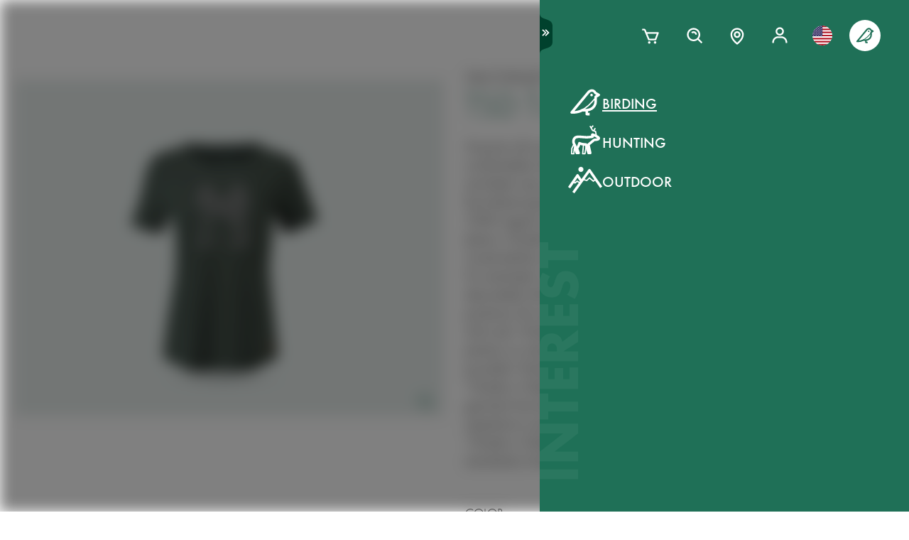

--- FILE ---
content_type: text/html; charset=utf-8
request_url: https://www.swarovskioptik.com/us/en/birding/products/gear/clothing-all/clothing-tshirt/tsb-tshirt-deer-female/5632216
body_size: 109344
content:
<!doctype html><html lang="en-US"><head><meta charset="utf-8"/><link rel="icon" href="/favicon.png"/><meta name="viewport" content="width=device-width,initial-scale=1"/><meta name="theme-color" content="#000000"/><link rel="apple-touch-icon" href="/logo180.png"/><link rel="manifest" href="/manifest.json" crossorigin="use-credentials"/><link rel="preload" as="image" href="https://images.ctfassets.net/pvkenuwtinkd/6bc5sabgjay4Zu6X0xr3Bn/95b59d1ebc43e0114e2edb8197cdfab8/Customer_Support_Black.svg"/><link rel="preload" as="image" imageSrcSet="https://images.ctfassets.net/pvkenuwtinkd/6i4l2JOMeuucCf7jB4lrZa/46b94af72a4c68d4d208d36a1c1540d9/K19_ATX_115_perspektivisch_HRes_RGB__1_.png?fm=webp&amp;q=80&amp;w=150 150w, https://images.ctfassets.net/pvkenuwtinkd/6i4l2JOMeuucCf7jB4lrZa/46b94af72a4c68d4d208d36a1c1540d9/K19_ATX_115_perspektivisch_HRes_RGB__1_.png?fm=webp&amp;q=80&amp;w=300 300w" imageSizes="200px"/><link rel="preload" as="image" imageSrcSet="//images.ctfassets.net/pvkenuwtinkd/TqOxUS4cJufqHySAhH4cR/9aff6a7432d6777c50c62847e40bb7d2/K21_TSD_T-Shirt_Deer_wm_green_front_RGB_small.png?fm=webp&amp;q=80&amp;w=150 150w, //images.ctfassets.net/pvkenuwtinkd/TqOxUS4cJufqHySAhH4cR/9aff6a7432d6777c50c62847e40bb7d2/K21_TSD_T-Shirt_Deer_wm_green_front_RGB_small.png?fm=webp&amp;q=80&amp;w=300 300w, //images.ctfassets.net/pvkenuwtinkd/TqOxUS4cJufqHySAhH4cR/9aff6a7432d6777c50c62847e40bb7d2/K21_TSD_T-Shirt_Deer_wm_green_front_RGB_small.png?fm=webp&amp;q=80&amp;w=600 600w, //images.ctfassets.net/pvkenuwtinkd/TqOxUS4cJufqHySAhH4cR/9aff6a7432d6777c50c62847e40bb7d2/K21_TSD_T-Shirt_Deer_wm_green_front_RGB_small.png?fm=webp&amp;q=80&amp;w=1000 1000w, //images.ctfassets.net/pvkenuwtinkd/TqOxUS4cJufqHySAhH4cR/9aff6a7432d6777c50c62847e40bb7d2/K21_TSD_T-Shirt_Deer_wm_green_front_RGB_small.png?fm=webp&amp;q=80&amp;w=1600 1600w, //images.ctfassets.net/pvkenuwtinkd/TqOxUS4cJufqHySAhH4cR/9aff6a7432d6777c50c62847e40bb7d2/K21_TSD_T-Shirt_Deer_wm_green_front_RGB_small.png?fm=webp&amp;q=80&amp;w=2200 2200w" imageSizes="(max-width: 575px) 200px, 300px"/><title>TSD T-shirt Deer - SWAROVSKI OPTIK</title><link rel="canonical" href="https://www.swarovskioptik.com/us/en/hunting/products/gear/clothing-all/clothing-tshirt/tsb-tshirt-deer-female"/><meta property="og:image" content="//images.ctfassets.net/pvkenuwtinkd/TqOxUS4cJufqHySAhH4cR/9aff6a7432d6777c50c62847e40bb7d2/K21_TSD_T-Shirt_Deer_wm_green_front_RGB_small.png?fm=jpg&amp;fl=progressive&amp;q=80&amp;w=1200"/><link rel="preconnect" href="https://images.ctfassets.net" crossorigin />
<link rel="dns-prefetch" href="https://images.ctfassets.net" />
<link rel="preload" href="/assets/fonts/SwarovskiFutura-Med.woff2" as="font" type="font/woff2" crossorigin />
<link rel="preload" href="/assets/fonts/SwarovskiFutura-Light.woff2" as="font" type="font/woff2" crossorigin />
<link rel="preload" href="/assets/fonts/MINERVAMODERNRegular.woff2" as="font" type="font/woff2" crossorigin />
<script>dataLayer = [{"event":"pageview","language":"en","country":"US","consumerType":"birding","pageType":"ProductVariantDetailPage","pageId":null}];</script><script>dataLayer.push({
    originalLocation: document.location.protocol + "//" + document.location.hostname + document.location.pathname + document.location.search
})</script><!-- Google Tag Manager -->
<script>
  (function (w, d, s, l, i) {
    w[l] = w[l] || [];
    w[l].push({ "gtm.start": new Date().getTime(), event: "gtm.js" });
    var f = d.getElementsByTagName(s)[0],
      j = d.createElement(s),
      dl = l != "dataLayer" ? "&l=" + l : "";
    j.async = true;
    j.src =
      "https://www.googletagmanager.com/gtm.js?id=" +
      i +
      dl +
      "&gtm_auth=ghJ6WcQPsuewcl4GjykKgw&gtm_preview=env-1&gtm_cookies_win=x";
    f.parentNode.insertBefore(j, f);
  })(window, document, "script", "dataLayer", "GTM-MQ8N9Q2");
</script>
<!-- End Google Tag Manager -->
<script id="usercentrics-cmp" src="https://app.usercentrics.eu/browser-ui/latest/loader.js" data-ruleset-id="v62eLLU6k" async></script>
    <style data-emotion-css="0 1j8b983 1o4rfkk 1mkob1p esyz83 1ifv6wo 1rdisgv x13zhu 1ibl1vr 4t058r 1tzsg94 1gg8apt 5ej25d fil2ef q5ek1j 1rrxfjt 7g42yp r62bqx 218s7l 1w1affc 1ebs0p7 1mkvlya 1uudu6p 1jgaptv 1gk0f2 b7c0yo 19k7u3b 4a5kdu 1ixw71n 4h3ahm 1fttcpj 4wno04 d7homg 3omibb 1or5bn2 1hdurz7 i7lfsr 1fowqcx 13gi7ns 1yja847 33xtfj 1ixjxup 1wftklc 19xbsq vfjg5f 1npuj2p 8k1832 1qx0ae0 1x3sxtc otdl1n 1brqqyn gtek6g 1lc3ii9 zd1rpr 17k4r12 1bby7ct 1mms2o7 7t8go7 159i7l8 bsllsg 50zrmy 3dxelv 17tzskp h2xwy3 1h8t82v 1qq4nyu k5p2vq 1kfg5lj 1os6h8j 9kz668 116ljuv bp15bl 1hy7vuc q4mo0q 1w50j5o 1uj9nle dgesxd ey9f0y 1aynuae 1xe63ku a7rkpd txgd28 1ro1wtq 1vua54u had6eq 7dau2o 1ck0e5q j83mwl ujpgyk 15ybrad 1wryxa0 1jxjtcz n6r1fj 1i9btny 1so90x5 6sjz87 t97bdt 1sdjnkx z8as5s 5ihn7x 1a8ditq 1vg7qce 9r792h cn3xcj psy6br rd11gi 1y64s78 1s7vd7 15t061g 1039uzg w6wfsn ttup11 133z2v7 1gebiw8 nohw3q 1na601p 1p9edfk 1ul56hc 1fb0u1x lhe71z 12ytvqw 1kfpjwd sxfe31 1mpg42o zhi2hk zigog8 j7l4ce 1uaudt0 cm6buf 1fcll6a 1ku1cf 1w0my53 jsjx7 18o7drl lkurmb 14f7luq 3qw46l 99znz1 an1ybx xs9ocj 1ce5cks 5edbjo ndg2d8 1qesvx2 1arc3le tf2sbs 1fgdcyd 18h5is2 b9b68r 1cpo0uj 1htriu1 32pbhi vcn3np uxradv 1arjtro 19oz27f 1lrmzof j6nquj qh1n4o n46ag2 7xxw18 18g2qup 9fh2vi 1ldvj7y 14pfb2t rswlrl 15q7xcc 3pre2u 1e1lifd 1c7aad icjv3 18srmo1 1dp5gzv 18vfze4 17ylepi 170oq4t 1k1j424 19w6apx 1v04jha 1af7iqv hce18 l902pp gleosg zoq22x bevgbc qe3mcl batty 15tog3 dvtzz0 1hvvevr 1e1qhko cxsuxo lzh8zo sfl2mi s079uh yryzt2 1jwbggd 1ar4hef 1ngsmxh e3hww7 v1ygcs rsc4vu 8cxjos 1isarzs 1f9xrgr s6vl4a 1j75sbl 1wlwd2a 1pf228 ew7x1a 1fadgnr 1t8kh6t 1t52y81 jbjcl8 1whd6ss 1x1b855 1bmnxg7 146bj57 1v7vply 1pa7ehi 53el0q 1a8odv8 w3jz3v i40xo6 199hl4u 1qtn17n 12avcl5 1ye3ekf 11d8gho 92dg0j 3jpjl8 vmkqal 18tpe32 8trm0c 1ktfaz8 1mzoen0 1j7i92g 7mu8rd 1st8rg3 1e6a4xi 10ouyzu 25vu9p bmqmpb 1ux24v2 mnetqe t19h7l 1082qq3 1cs9xox g1hxit 1i89qxk 18jhpep 3uk7ts 1fn4ol2 wvbtny 1wsiaz6 580iqk 1rxoh02 11lnmwh e5z068 y834rw d9lbjd tw4sx 9w9rxf 18i6k7a 2g71ua 1bevn0h 1e9n0ny 19ixpcf t76vd7 cbt3cb ugmjok 70xu9i 10vdub5 b35g9b fae1tk 1od8r3y 1efzbeo ukfjzf w1atjl 128nsw4 nn640c 1ax3ezv 1n7i7bn 7ud9i8 19l7ggk 1m2tjb1 2fgx2w 18h87uc 147zth7 1cutqtb 6uiu1b 1rfltn3 nu25s5 17648h3 13nh8bb 12kj5ed c4jexe 1azk09g m64r5g mrhcs0">*{box-sizing:border-box;}html{overflow-y:scroll;}html,body{font-size:16px;font-family:SwarovskiFutura,Futura,sans-serif;font-weight:500;}.smooth-scrolling{scroll-behavior:smooth;}body{--so-green:#1f7057;--so-green-half-opacity:#1f705780;--so-green-almost-transparent:#1f705701;--so-green-dark:#00412d;--so-green-dark-half-opacity:#00412d80;--so-green-dark-almost-transparent:#00412d01;--so-green-white:#e5ecea;--so-green-white-half-opacity:#e5ecea80;--so-green-white-almost-transparent:#e5ecea01;--white:#ffffff;--black:#000000;--max-container-width:100%;--content-gutter:20px;--max-content-width-new:calc(100% - 2 * var(--content-gutter));--max-narrow-content-width:calc(100% - 40px);--ctx-cart-background-color:var(--white);--ctx-cart-color:var(--so-green);--header-pinned-height:70px;--header-unfixed-height:70px;--plp-grid-gap:8px;--spacer-sm-size:2px;--spacer-smd-size:8px;--spacer-md-size:40px;--spacer-mdlg-size:48px;--spacer-lg-size:60px;margin:0;position:relative;-webkit-font-smoothing:antialiased;-moz-osx-font-smoothing:antialiased;font-smoothing:antialiased;}@media only screen and (min-width: 2200px){body{--max-container-width:2000px;}}@media (min-width: 1440px){body{--content-gutter:0px;--max-content-width-new:1400px;}}@media (min-width: 1105px){body{--max-narrow-content-width:1065px;}}@media (min-width: 768px){body{--ctx-cart-background-color:var(--so-green);--ctx-cart-color:#d8d8d8;}}@media (min-width: 768px){body{--header-pinned-height:100px;}}@media (min-width: 768px){body{--header-unfixed-height:100px;}}@media (min-width: 768px){body{--plp-grid-gap:20px;}}@media (min-width: 1400px){body{--plp-grid-gap:34px;}}@media (min-width: 768px){body{--spacer-sm-size:4px;--spacer-smd-size:20px;--spacer-md-size:50px;--spacer-mdlg-size:64px;--spacer-lg-size:100px;}}@media (max-width: 767.95px){body{overscroll-behavior-x:contain;}}#root.content-fadeout{-webkit-filter:brightness(0.3);filter:brightness(0.3);background:white;}#modal-root{position:relative;}.text-aa{-webkit-font-smoothing:auto;-moz-osx-font-smoothing:antialiased;font-smoothing:antialiased;}button{background:none;border:none;padding:0;cursor:pointer;color:inherit;font-size:1rem;font-family:inherit;}button >svg{pointer-events:none;}button.focus-visible:focus,a.focus-visible:focus,input.focus-visible:focus,video.focus-visible:focus,div[tabindex].focus-visible:focus{outline-style:dotted;outline-width:2px;outline-color:var(--focus-outline, var(--so-green));}button:focus:not(.focus-visible),a:focus:not(.focus-visible),input:focus:not(.focus-visible),video:focus:not(.focus-visible),div[tabindex]:focus:not(.focus-visible){outline:none;}.js-focus-visible :focus:not(.focus-visible){outline:none;}ul{margin:0;padding:0;list-style-type:none;}.swarovski-logo-element{grid-column:2/span 1;grid-row:1;justify-self:center;-webkit-align-self:center;-ms-flex-item-align:center;align-self:center;color:inherit;height:60px;}@media (min-width: 768px){.swarovski-logo-element{grid-column:2/span 2;}}.headroom--scrolled .swarovski-logo-element .logo{-webkit-transform:scale(1.4) translate(-54px, 6px);-moz-transform:scale(1.4) translate(-54px, 6px);-ms-transform:scale(1.4) translate(-54px, 6px);transform:scale(1.4) translate(-54px, 6px);}@media (min-width: 768px){.headroom--scrolled .swarovski-logo-element .logo{-webkit-transform:scale(1.05) translate(-42px, 17px);-moz-transform:scale(1.05) translate(-42px, 17px);-ms-transform:scale(1.05) translate(-42px, 17px);transform:scale(1.05) translate(-42px, 17px);}}.headroom--scrolled .swarovski-logo-element .text{opacity:0;-webkit-transform:translate(5px, 20px) scale(0.2);-moz-transform:translate(5px, 20px) scale(0.2);-ms-transform:translate(5px, 20px) scale(0.2);transform:translate(5px, 20px) scale(0.2);transform-origin:bottom left;}.headroom--pinned .swarovski-logo-element .logo{-webkit-transition:color 0.3s ease-out;transition:color 0.3s ease-out;}@-webkit-keyframes header-text-animation{0%{-webkit-transform:scale(0.8) translate(-20px, 0);-moz-transform:scale(0.8) translate(-20px, 0);-ms-transform:scale(0.8) translate(-20px, 0);transform:scale(0.8) translate(-20px, 0);opacity:0;}35%{-webkit-transform:scale(0.8) translate(-20px, 0);-moz-transform:scale(0.8) translate(-20px, 0);-ms-transform:scale(0.8) translate(-20px, 0);transform:scale(0.8) translate(-20px, 0);opacity:0;}100%{-webkit-transform:scale(1) translate(0, 0);-moz-transform:scale(1) translate(0, 0);-ms-transform:scale(1) translate(0, 0);transform:scale(1) translate(0, 0);opacity:1;}}@keyframes header-text-animation{0%{-webkit-transform:scale(0.8) translate(-20px, 0);-moz-transform:scale(0.8) translate(-20px, 0);-ms-transform:scale(0.8) translate(-20px, 0);transform:scale(0.8) translate(-20px, 0);opacity:0;}35%{-webkit-transform:scale(0.8) translate(-20px, 0);-moz-transform:scale(0.8) translate(-20px, 0);-ms-transform:scale(0.8) translate(-20px, 0);transform:scale(0.8) translate(-20px, 0);opacity:0;}100%{-webkit-transform:scale(1) translate(0, 0);-moz-transform:scale(1) translate(0, 0);-ms-transform:scale(1) translate(0, 0);transform:scale(1) translate(0, 0);opacity:1;}}@-webkit-keyframes header-text-animation-mobile{0%{-webkit-transform:scale(0.9) translate(-10px, 0);-moz-transform:scale(0.9) translate(-10px, 0);-ms-transform:scale(0.9) translate(-10px, 0);transform:scale(0.9) translate(-10px, 0);opacity:0;}35%{-webkit-transform:scale(0.9) translate(-10px, 0);-moz-transform:scale(0.9) translate(-10px, 0);-ms-transform:scale(0.9) translate(-10px, 0);transform:scale(0.9) translate(-10px, 0);opacity:0;}100%{-webkit-transform:scale(1) translate(0, 0);-moz-transform:scale(1) translate(0, 0);-ms-transform:scale(1) translate(0, 0);transform:scale(1) translate(0, 0);opacity:1;}}@keyframes header-text-animation-mobile{0%{-webkit-transform:scale(0.9) translate(-10px, 0);-moz-transform:scale(0.9) translate(-10px, 0);-ms-transform:scale(0.9) translate(-10px, 0);transform:scale(0.9) translate(-10px, 0);opacity:0;}35%{-webkit-transform:scale(0.9) translate(-10px, 0);-moz-transform:scale(0.9) translate(-10px, 0);-ms-transform:scale(0.9) translate(-10px, 0);transform:scale(0.9) translate(-10px, 0);opacity:0;}100%{-webkit-transform:scale(1) translate(0, 0);-moz-transform:scale(1) translate(0, 0);-ms-transform:scale(1) translate(0, 0);transform:scale(1) translate(0, 0);opacity:1;}}.headroom--unfixed.headroom-disable-animation .swarovski-logo-element .text{-webkit-animation:header-text-animation-mobile 0.3s linear;animation:header-text-animation-mobile 0.3s linear;-webkit-animation-fill-mode:forwards;animation-fill-mode:forwards;transform-origin:left;}@media (min-width: 768px){.headroom--unfixed.headroom-disable-animation .swarovski-logo-element .text{-webkit-animation:header-text-animation 0.3s linear;animation:header-text-animation 0.3s linear;}}.headroom--unfixed.headroom-disable-animation .swarovski-logo-element .logo{-webkit-transition:all 0.3s ease-out;transition:all 0.3s ease-out;-webkit-transform:translate(0, 0);-moz-transform:translate(0, 0);-ms-transform:translate(0, 0);transform:translate(0, 0);}.swarovski-logo-element:not(.headroom--scrolled) .swarovski-logo-element{margin-top:24px;}@media (min-width: 768px){.swarovski-logo-element{height:70px;width:300px;}}.global-main-navigation{background-color:var(--white);position:fixed;top:0;left:0;display:-webkit-box;display:-webkit-flex;display:-ms-flexbox;display:flex;-webkit-box-pack:center;-ms-flex-pack:center;-webkit-justify-content:center;justify-content:center;z-index:110;width:100%;height:100%;overflow-y:scroll;}.global-main-navigation.bg-grey{background-color:var(--so-green-white);}.global-main-navigation.from-left,.global-main-navigation.from-right{-webkit-transform:translateX(0);-moz-transform:translateX(0);-ms-transform:translateX(0);transform:translateX(0);-webkit-filter:opacity(1);filter:opacity(1);-webkit-transition:0.25s cubic-bezier(0.21, 0.84, 0.55, 0.97) -webkit-transform;transition:0.25s cubic-bezier(0.21, 0.84, 0.55, 0.97) transform;}.global-main-navigation:not(.active){-webkit-filter:opacity(0.9);filter:opacity(0.9);}.global-main-navigation:not(.active).from-left{-webkit-transform:translateX(-100%);-moz-transform:translateX(-100%);-ms-transform:translateX(-100%);transform:translateX(-100%);-webkit-transition:0.25s cubic-bezier(0.21, 0.84, 0.55, 0.97) -webkit-transform;transition:0.25s cubic-bezier(0.21, 0.84, 0.55, 0.97) transform;}.global-main-navigation:not(.active).from-right{-webkit-transform:translateX(100%);-moz-transform:translateX(100%);-ms-transform:translateX(100%);transform:translateX(100%);-webkit-transition:0.2s cubic-bezier(0.21, 0.84, 0.55, 0.97) -webkit-transform;transition:0.2s cubic-bezier(0.21, 0.84, 0.55, 0.97) transform;}.u-uppercase{text-transform:uppercase;}.u-underline{-webkit-text-decoration:underline;text-decoration:underline;}.u-no-decoration{-webkit-text-decoration:none;text-decoration:none;}.u-d-none{display:none;}.u-d-block{display:block;}.u-d-flex{display:-webkit-box;display:-webkit-flex;display:-ms-flexbox;display:flex;}.u-gap-2{gap:0.25rem;}.u-gap-2{gap:0.5rem;}.u-fd-column{-webkit-flex-direction:column;-ms-flex-direction:column;flex-direction:column;}.u-fg-1{-webkit-box-flex:1;-webkit-flex-grow:1;-ms-flex-positive:1;flex-grow:1;}.u-ai-start{-webkit-align-items:flex-start;-webkit-box-align:flex-start;-ms-flex-align:flex-start;align-items:flex-start;}.u-ai-center{-webkit-align-items:center;-webkit-box-align:center;-ms-flex-align:center;align-items:center;}.u-ai-end{-webkit-align-items:flex-end;-webkit-box-align:flex-end;-ms-flex-align:flex-end;align-items:flex-end;}.u-jc-start{-webkit-box-pack:start;-ms-flex-pack:start;-webkit-justify-content:flex-start;justify-content:flex-start;}.u-jc-center{-webkit-box-pack:center;-ms-flex-pack:center;-webkit-justify-content:center;justify-content:center;}.u-jc-between{-webkit-box-pack:justify;-webkit-justify-content:space-between;justify-content:space-between;}.u-jc-end{-webkit-box-pack:end;-ms-flex-pack:end;-webkit-justify-content:flex-end;justify-content:flex-end;}.u-flex-centered{display:-webkit-box;display:-webkit-flex;display:-ms-flexbox;display:flex;-webkit-box-pack:center;-ms-flex-pack:center;-webkit-justify-content:center;justify-content:center;-webkit-align-items:center;-webkit-box-align:center;-ms-flex-align:center;align-items:center;}.u-self-center{-webkit-align-self:center;-ms-flex-item-align:center;align-self:center;}.u-justify-self-end{justify-self:flex-end;}.u-relative{position:relative;}.u-absolute{position:absolute;}.u-bottom{bottom:0;}.u-top{top:0;}.u-bottom-0{bottom:0;}.u-top-0{top:0;}.u-right{right:0;}.u-left{left:0;}.u-right-0{right:0;}.u-left-0{left:0;}.u-left-50{left:50%;}.u-right-50{right:50%;}.u-top-50{top:50%;}.u-top-25{top:25%;}.u-bottom-50{bottom:50%;}.u-absolute-full{position:absolute;left:0;top:0;width:100%;height:100%;}.u-fw-300{font-weight:300;}.u-fw-500{font-weight:500;}.u-ta-left{text-align:left;}.u-ta-right{text-align:right;}.u-ta-center{text-align:center;}.u-hide-scrollbar-x{scrollbar-width:none;}.u-hide-scrollbar-x::-webkit-scrollbar{display:none;}.u-overflow-hidden{overflow:hidden;}.u-overflow-x-hidden{overflow-x:hidden;}.u-overflow-y-hidden{overflow-y:hidden;}.u-overflow-y-scroll{overflow-y:scroll;}.u-overflow-y-auto{overflow-y:auto;}.u-color-inherit{color:inherit;}.u-hidden{visibility:hidden;}.u-none{display:none;}.u-overscroll-behavior-x-contain{overscroll-behavior-x:contain;}.u-m-0{margin:0;}.u-mt-0{margin-top:0;}.u-mb-0{margin-bottom:0;}.u-mb-0_5{margin-bottom:2px;}.u-mt-1{margin-top:4px;}.u-mb-1{margin-bottom:4px;}.u-mt-2{margin-top:8px;}.u-mb-2{margin-bottom:8px;}.u-mt-3{margin-top:12px;}.u-mb-3{margin-bottom:12px;}.u-mt-4{margin-top:16px;}.u-mb-4{margin-bottom:16px;}.u-mt-5{margin-top:20px;}.u-mb-5{margin-bottom:20px;}.u-mt-6{margin-top:24px;}.u-mb-6{margin-bottom:24px;}.u-mt-7{margin-top:28px;}.u-mb-7{margin-bottom:28px;}.u-mt-8{margin-top:32px;}.u-mb-8{margin-bottom:32px;}.u-ml-1{margin-left:4px;}.u-ml-2{margin-left:8px;}.u-ml-3{margin-left:12px;}.u-ml-4{margin-left:16px;}.u-ml-5{margin-left:20px;}.u-ml-6{margin-left:24px;}.u-ml-7{margin-left:28px;}.u-ml-8{margin-left:32px;}.u-color-green{color:var(--so-green);}.u-color-white{color:var(--white);}.u-color-black{color:var(--black);}.u-bg-black{background:var(--black);}.u-bg-so-green-white{background:var(--so-green-white);}.u-block{display:block;}.u-inline-block{display:inline-block;}.u-flex{display:-webkit-box;display:-webkit-flex;display:-ms-flexbox;display:flex;}.u-inline-flex{display:-webkit-inline-box;display:-webkit-inline-flex;display:-ms-inline-flexbox;display:inline-flex;}.u-flex-wrap{-webkit-box-flex-wrap:wrap;-webkit-flex-wrap:wrap;-ms-flex-wrap:wrap;flex-wrap:wrap;}.u-flex-col{-webkit-flex-direction:column;-ms-flex-direction:column;flex-direction:column;}.u-flex-row{-webkit-flex-direction:row;-ms-flex-direction:row;flex-direction:row;}.u-items-start{-webkit-align-items:flex-start;-webkit-box-align:flex-start;-ms-flex-align:flex-start;align-items:flex-start;}.u-items-center{-webkit-align-items:center;-webkit-box-align:center;-ms-flex-align:center;align-items:center;}.u-items-end{-webkit-align-items:flex-end;-webkit-box-align:flex-end;-ms-flex-align:flex-end;align-items:flex-end;}.u-justify-center{-webkit-box-pack:center;-ms-flex-pack:center;-webkit-justify-content:center;justify-content:center;}.u-justify-end{-webkit-box-pack:end;-ms-flex-pack:end;-webkit-justify-content:flex-end;justify-content:flex-end;}.u-flex-center{-webkit-box-pack:center;-ms-flex-pack:center;-webkit-justify-content:center;justify-content:center;-webkit-align-items:center;-webkit-box-align:center;-ms-flex-align:center;align-items:center;}.u-grow{-webkit-box-flex:1;-webkit-flex-grow:1;-ms-flex-positive:1;flex-grow:1;}.u-grid{display:grid;}.u-grid-cols-2{grid-template-columns:repeat(2, minmax(0, 1fr));}.u-grid-cols-3{grid-template-columns:repeat(3, minmax(0, 1fr));}.u-grid-cols-4{grid-template-columns:repeat(4, minmax(0, 1fr));}.u-h-full{height:100%;}.u-w-full{width:100%;}.u-w-max-content{width:-webkit-max-content;width:-moz-max-content;width:max-content;}.u-w-min-content{width:-webkit-min-content;width:-moz-min-content;width:min-content;}.u-scroll-x{overflow-x:scroll;}.u-scroll-y{overflow-y:scroll;}.u-scroll-y-auto{overflow-y:auto;}.u-gap-0_5{gap:2px;}.u-gap-1{gap:4px;}.u-gap-2{gap:8px;}.u-gap-3{gap:12px;}.u-gap-4{gap:16px;}.u-gap-5{gap:20px;}.u-gap-6{gap:24px;}.u-cursor-pointer{cursor:pointer;}.u-aspect-video{aspect-ratio:16/9;}.u-text-balance{text-wrap:balance;}.so-bg-white{background-color:var(--white);}.so-bg-green{background-color:var(--so-green);}.so-bg-green-dark{background-color:var(--so-green-dark);}.so-bg-gray2024{background-color:#E5EBEA;}.so-bg-gray2024-light{background-color:#f9f9f9;}.so-bg-cool-mint{background-color:#E6ECEA;}.so-bg-debug{background-color:red;}.so-color-green{color:var(--so-green);}.so-color-white{color:var(--white);}.so-color-black{color:var(--black);}.so-scrollbar-y::-webkit-scrollbar{width:6px;}.so-scrollbar-y::-webkit-scrollbar-track{background:#E5E5E5;}.so-scrollbar-y::-webkit-scrollbar-thumb{background:var(--so-green);border-radius:0;}@font-face{font-family:SwarovskiFutura;src:url("/assets/fonts/SwarovskiFutura-Bold.woff2") format("woff2");font-weight:700;font-style:normal;font-display:swap;}@font-face{font-family:SwarovskiFutura;src:url("/assets/fonts/SwarovskiFutura-Med.woff2") format("woff2");font-weight:500;font-style:normal;font-display:swap;}@font-face{font-family:SwarovskiFutura;src:url("/assets/fonts/SwarovskiFutura-Light.woff2") format("woff2");font-weight:300;font-style:normal;font-display:swap;}@font-face{font-family:MinervaModern;src:url("/assets/fonts/MINERVAMODERNRegular.woff2") format("woff2");font-weight:500;font-style:normal;font-display:swap;}.swo-css-1mkob1p{display:-webkit-box;display:-webkit-flex;display:-ms-flexbox;display:flex;-webkit-flex-direction:column;-ms-flex-direction:column;flex-direction:column;min-height:100vh;}.swo-css-1mkob1p >.expand{-webkit-box-flex:1;-webkit-flex-grow:1;-ms-flex-positive:1;flex-grow:1;}.swo-css-1mkob1p >.fill-screen{min-height:60vh;}.swo-css-esyz83{z-index:100;position:absolute;width:100%;--padding:12px;--navigation-diff:0;}@media (max-width: 767.95px){.swo-css-esyz83.has-opened-pane{z-index:2147483002;}}.swo-css-esyz83 .headroom{top:0;left:0;right:0;z-index:100;}.swo-css-esyz83 .headroom--unfixed{position:relative;-webkit-transform:translateY(0);-moz-transform:translateY(0);-ms-transform:translateY(0);transform:translateY(0);}.swo-css-esyz83 .headroom--scrolled{-webkit-transition:-webkit-transform 200ms linear;transition:transform 200ms linear;}.swo-css-esyz83 .headroom--unpinned{position:fixed;-webkit-transform:translateY(-100%);-moz-transform:translateY(-100%);-ms-transform:translateY(-100%);transform:translateY(-100%);}.swo-css-esyz83 .headroom--pinned{position:fixed;-webkit-transform:translateY(0%);-moz-transform:translateY(0%);-ms-transform:translateY(0%);transform:translateY(0%);}.header-hidden .swo-css-esyz83{visibility:hidden;}@media (min-width: 768px){.swo-css-esyz83{--padding:20px;}}@media (min-width: 992px){.swo-css-esyz83{--padding:32px;}}.swo-css-esyz83.variant-white .headroom{--header-variant-theme-background-color:var(--white);--header-variant-theme-text-color:black;}.swo-css-esyz83.variant-transparent-black .headroom{--header-variant-theme-background-color:transparent;--header-variant-theme-text-color:black;}.swo-css-esyz83.variant-transparent-white .headroom{--header-variant-theme-background-color:transparent;--header-variant-theme-text-color:var(--white);}.swo-css-esyz83.custom-mode .headroom{--header-variant-theme-background-color:red!important;--header-variant-theme-text-color:blue!important;}@media (max-width: 767.95px){.swo-css-esyz83.has-opened-pane .headroom{--header-variant-theme-background-color:var(--white)!important;--header-variant-theme-text-color:black!important;}}.swo-css-esyz83:not(.has-opened-pane) .headroom--scrolled{-webkit-backdrop-filter:blur(5px)!important;backdrop-filter:blur(5px)!important;}.swo-css-esyz83 .headroom--scrolled{background-color:rgba(255, 255, 255, 0.9)!important;--header-variant-theme-background-color:var(--white)!important;--header-variant-theme-text-color:black!important;}.swo-css-1ifv6wo{--focus-outline:currentColor;position:relative;left:var(--navigation-diff);top:0;width:100%;padding-left:var(--padding);padding-right:var(--padding);-webkit-transition:color 0.2s;transition:color 0.2s;color:var(--text-color);display:grid;grid-template-columns:60px auto;gap:20px;-webkit-align-items:center;-webkit-box-align:center;-ms-flex-align:center;align-items:center;z-index:1;--text-color:var(--header-variant-theme-text-color);--text-emphasis-color:var(--header-variant-theme-text-color);}.headroom--pinned .swo-css-1ifv6wo{grid-template-rows:var(--header-pinned-height);}.headroom--unfixed .swo-css-1ifv6wo{grid-template-rows:var(--header-unfixed-height);}@media (min-width: 768px){.swo-css-1ifv6wo{width:30em;max-width:50%;padding-left:var(--padding);padding-right:0;}}@media (min-width: 768px){.swo-css-1ifv6wo{grid-template-columns:72px auto;gap:12px;}}@media (min-width: 992px){.swo-css-1ifv6wo{gap:32px;}}.swo-css-1ifv6wo.opened-content-pane.with-content{--text-color:var(--black);--text-emphasis-color:var(--black);}@media (max-width: 767.95px){.swo-css-1ifv6wo.opened-content-pane{--text-color:var(--black);--text-emphasis-color:var(--black);}}@media (min-width: 768px) and (max-width: 1399.9px){.swo-css-1ifv6wo.opened-pickers{display:none;}}.swo-css-1rdisgv{cursor:pointer;display:inline-block;color:currentColor;}.swo-css-1rdisgv.underline{color:var(--so-green);text-transform:uppercase;text-underline-position:under;text-underline-offset:1px;font-size:18px;}.swo-css-1rdisgv.underline-plain{color:var(--so-green);text-transform:uppercase;-webkit-text-decoration:underline;text-decoration:underline;font-size:18px;}.swo-css-1rdisgv.no-decoration{-webkit-text-decoration:none;text-decoration:none;}.swo-css-1rdisgv.upper-cased{text-transform:uppercase;}.swo-css-1rdisgv svg{max-height:100%;max-width:100%;}@media (max-width: 767.95px){.swo-css-1rdisgv{height:49px;}}.swo-css-x13zhu{display:-webkit-box;display:-webkit-flex;display:-ms-flexbox;display:flex;gap:8px;}@media (min-width: 992px){.swo-css-x13zhu{gap:20px;}}@media (max-width: 767.95px){.swo-css-x13zhu{display:none;}}.swo-css-1ibl1vr{display:-webkit-box;display:-webkit-flex;display:-ms-flexbox;display:flex;-webkit-transition:color 0.2s linear;transition:color 0.2s linear;}.headroom--scrolled .swo-css-1ibl1vr{margin-top:0px;}@media (min-width: 768px){.headroom--unfixed .swo-css-1ibl1vr{-webkit-align-items:center;-webkit-box-align:center;-ms-flex-align:center;align-items:center;}}.swo-css-4t058r{padding:12px;display:-webkit-box;display:-webkit-flex;display:-ms-flexbox;display:flex;-webkit-flex-direction:column;-ms-flex-direction:column;flex-direction:column;-webkit-align-items:center;-webkit-box-align:center;-ms-flex-align:center;align-items:center;width:-webkit-max-content;width:-moz-max-content;width:max-content;color:var(--text-color);position:relative;}.swo-css-4t058r span{border-bottom:2px solid transparent;}.swo-css-4t058r:hover,.swo-css-4t058r.active{color:var(--text-emphasis-color);}.swo-css-4t058r:hover span,.swo-css-4t058r.active span{border-bottom-color:var(--text-emphasis-color);}.swo-css-1tzsg94{font-size:16px;line-height:1.2;letter-spacing:2px;}@media (min-width: 768px){.swo-css-1tzsg94{font-size:18px;}}.swo-css-1gg8apt{--focus-outline:currentColor;position:absolute;right:var(--navigation-diff);top:0;-webkit-transition:color 0.2s;transition:color 0.2s;color:var(--header-variant-theme-text-color);display:grid;-webkit-align-items:center;-webkit-box-align:center;-ms-flex-align:center;align-items:center;z-index:1;}.headroom--pinned .swo-css-1gg8apt{grid-template-rows:var(--header-pinned-height);}.headroom--unfixed .swo-css-1gg8apt{grid-template-rows:var(--header-unfixed-height);}@media (min-width: 768px){.swo-css-1gg8apt{padding-right:var(--padding);}}.swo-css-1gg8apt.opened-pickers.light{color:var(--black);}.swo-css-1gg8apt.opened-pickers.dark{color:var(--white);--icon-color:var(--black);}@media (min-width: 768px){.swo-css-1gg8apt.opened-pickers.dark{--icon-color:var(--white);}}@media (min-width: 768px) and (max-width: 1399.9px){.swo-css-1gg8apt.opened-content-pane{display:none;}}.swo-css-5ej25d{display:-webkit-box;display:-webkit-flex;display:-ms-flexbox;display:flex;-webkit-box-pack:end;-ms-flex-pack:end;-webkit-justify-content:flex-end;justify-content:flex-end;-webkit-align-items:center;-webkit-box-align:center;-ms-flex-align:center;align-items:center;}.swo-css-fil2ef{position:relative;--padding:20px;--nav-size:calc(20px + 2 * var(--padding));height:var(--nav-size);width:var(--nav-size);position:relative;--after-padding:8px;--t:calc(-50% + 0.5 * var(--nav-size));}.swo-css-fil2ef.flag-button{--after-padding:13px;}.swo-css-fil2ef:after{content:"";position:absolute;top:var(--after-padding);left:var(--after-padding);width:calc(100% - 2 * var(--after-padding));height:calc(100% - 2 * var(--after-padding));border-radius:50%;}.dark .swo-css-fil2ef.active{--icon-color:var(--so-green);}.dark .swo-css-fil2ef.active:after{background-color:var(--white);}.light .swo-css-fil2ef.active{--icon-color:var(--white);}.light .swo-css-fil2ef.active:after{background-color:var(--so-green);}.light .swo-css-fil2ef.active.flag-button:after{background-color:var(--black);}@media (max-width: 767.95px){.swo-css-fil2ef:not(.show-mobile){display:none;}}@media (min-width: 768px){.swo-css-fil2ef.hide-desktop{display:none;}}.swo-css-fil2ef svg{padding:16px;width:100%;height:auto;object-fit:contain;color:var(--icon-color, inherit);position:relative;z-index:1;}.swo-css-fil2ef ._navigation-title{-webkit-filter:opacity(0);filter:opacity(0);-webkit-transition:filter 0.12s linear,-webkit-transform 0.12s 0.05s linear;transition:filter 0.12s linear,transform 0.12s 0.05s linear;}@media (max-width: 767.95px){.swo-css-fil2ef ._navigation-title{display:none;}}.swo-css-fil2ef ._navigation-title.stick-center{-webkit-transform:translate(var(--t), -0.7em);-moz-transform:translate(var(--t), -0.7em);-ms-transform:translate(var(--t), -0.7em);transform:translate(var(--t), -0.7em);}.swo-css-fil2ef ._navigation-title.stick-right{-webkit-transform:translate(0, -0.7em);-moz-transform:translate(0, -0.7em);-ms-transform:translate(0, -0.7em);transform:translate(0, -0.7em);}.swo-css-fil2ef:hover ._navigation-title,.swo-css-fil2ef.focus-visible ._navigation-title{-webkit-filter:opacity(1);filter:opacity(1);}.swo-css-fil2ef:hover ._navigation-title.stick-center,.swo-css-fil2ef.focus-visible ._navigation-title.stick-center{-webkit-transform:translate(var(--t), 0);-moz-transform:translate(var(--t), 0);-ms-transform:translate(var(--t), 0);transform:translate(var(--t), 0);}.swo-css-fil2ef:hover ._navigation-title.stick-right,.swo-css-fil2ef.focus-visible ._navigation-title.stick-right{-webkit-transform:translate(0, 0);-moz-transform:translate(0, 0);-ms-transform:translate(0, 0);transform:translate(0, 0);}.swo-css-fil2ef svg{margin-left:1px;margin-top:1px;}.swo-css-q5ek1j{top:calc(100% - 0.2em);width:8em;}.swo-css-q5ek1j.stick-right{right:0;text-align:right;}.swo-css-q5ek1j.stick-center{left:0;text-align:center;}.swo-css-1rrxfjt{position:relative;--padding:20px;--nav-size:calc(20px + 2 * var(--padding));height:var(--nav-size);width:var(--nav-size);position:relative;--after-padding:8px;--t:calc(-50% + 0.5 * var(--nav-size));}.swo-css-1rrxfjt.flag-button{--after-padding:13px;}.swo-css-1rrxfjt:after{content:"";position:absolute;top:var(--after-padding);left:var(--after-padding);width:calc(100% - 2 * var(--after-padding));height:calc(100% - 2 * var(--after-padding));border-radius:50%;}.dark .swo-css-1rrxfjt.active{--icon-color:var(--so-green);}.dark .swo-css-1rrxfjt.active:after{background-color:var(--white);}.light .swo-css-1rrxfjt.active{--icon-color:var(--white);}.light .swo-css-1rrxfjt.active:after{background-color:var(--so-green);}.light .swo-css-1rrxfjt.active.flag-button:after{background-color:var(--black);}@media (max-width: 767.95px){.swo-css-1rrxfjt:not(.show-mobile){display:none;}}@media (min-width: 768px){.swo-css-1rrxfjt.hide-desktop{display:none;}}.swo-css-1rrxfjt svg{padding:16px;width:100%;height:auto;object-fit:contain;color:var(--icon-color, inherit);position:relative;z-index:1;}.swo-css-1rrxfjt ._navigation-title{-webkit-filter:opacity(0);filter:opacity(0);-webkit-transition:filter 0.12s linear,-webkit-transform 0.12s 0.05s linear;transition:filter 0.12s linear,transform 0.12s 0.05s linear;}@media (max-width: 767.95px){.swo-css-1rrxfjt ._navigation-title{display:none;}}.swo-css-1rrxfjt ._navigation-title.stick-center{-webkit-transform:translate(var(--t), -0.7em);-moz-transform:translate(var(--t), -0.7em);-ms-transform:translate(var(--t), -0.7em);transform:translate(var(--t), -0.7em);}.swo-css-1rrxfjt ._navigation-title.stick-right{-webkit-transform:translate(0, -0.7em);-moz-transform:translate(0, -0.7em);-ms-transform:translate(0, -0.7em);transform:translate(0, -0.7em);}.swo-css-1rrxfjt:hover ._navigation-title,.swo-css-1rrxfjt.focus-visible ._navigation-title{-webkit-filter:opacity(1);filter:opacity(1);}.swo-css-1rrxfjt:hover ._navigation-title.stick-center,.swo-css-1rrxfjt.focus-visible ._navigation-title.stick-center{-webkit-transform:translate(var(--t), 0);-moz-transform:translate(var(--t), 0);-ms-transform:translate(var(--t), 0);transform:translate(var(--t), 0);}.swo-css-1rrxfjt:hover ._navigation-title.stick-right,.swo-css-1rrxfjt.focus-visible ._navigation-title.stick-right{-webkit-transform:translate(0, 0);-moz-transform:translate(0, 0);-ms-transform:translate(0, 0);transform:translate(0, 0);}.swo-css-1rrxfjt svg{margin-left:0;margin-top:1px;}.swo-css-7g42yp{position:relative;--padding:20px;--nav-size:calc(20px + 2 * var(--padding));height:var(--nav-size);width:var(--nav-size);position:relative;--after-padding:8px;--t:calc(-50% + 0.5 * var(--nav-size));}.swo-css-7g42yp.flag-button{--after-padding:13px;}.swo-css-7g42yp:after{content:"";position:absolute;top:var(--after-padding);left:var(--after-padding);width:calc(100% - 2 * var(--after-padding));height:calc(100% - 2 * var(--after-padding));border-radius:50%;}.dark .swo-css-7g42yp.active{--icon-color:var(--so-green);}.dark .swo-css-7g42yp.active:after{background-color:var(--white);}.light .swo-css-7g42yp.active{--icon-color:var(--white);}.light .swo-css-7g42yp.active:after{background-color:var(--so-green);}.light .swo-css-7g42yp.active.flag-button:after{background-color:var(--black);}@media (max-width: 767.95px){.swo-css-7g42yp:not(.show-mobile){display:none;}}@media (min-width: 768px){.swo-css-7g42yp.hide-desktop{display:none;}}.swo-css-7g42yp svg{padding:16px;width:100%;height:auto;object-fit:contain;color:var(--icon-color, inherit);position:relative;z-index:1;}.swo-css-7g42yp ._navigation-title{-webkit-filter:opacity(0);filter:opacity(0);-webkit-transition:filter 0.12s linear,-webkit-transform 0.12s 0.05s linear;transition:filter 0.12s linear,transform 0.12s 0.05s linear;}@media (max-width: 767.95px){.swo-css-7g42yp ._navigation-title{display:none;}}.swo-css-7g42yp ._navigation-title.stick-center{-webkit-transform:translate(var(--t), -0.7em);-moz-transform:translate(var(--t), -0.7em);-ms-transform:translate(var(--t), -0.7em);transform:translate(var(--t), -0.7em);}.swo-css-7g42yp ._navigation-title.stick-right{-webkit-transform:translate(0, -0.7em);-moz-transform:translate(0, -0.7em);-ms-transform:translate(0, -0.7em);transform:translate(0, -0.7em);}.swo-css-7g42yp:hover ._navigation-title,.swo-css-7g42yp.focus-visible ._navigation-title{-webkit-filter:opacity(1);filter:opacity(1);}.swo-css-7g42yp:hover ._navigation-title.stick-center,.swo-css-7g42yp.focus-visible ._navigation-title.stick-center{-webkit-transform:translate(var(--t), 0);-moz-transform:translate(var(--t), 0);-ms-transform:translate(var(--t), 0);transform:translate(var(--t), 0);}.swo-css-7g42yp:hover ._navigation-title.stick-right,.swo-css-7g42yp.focus-visible ._navigation-title.stick-right{-webkit-transform:translate(0, 0);-moz-transform:translate(0, 0);-ms-transform:translate(0, 0);transform:translate(0, 0);}.swo-css-r62bqx{font-family:SwarovskiFutura,Futura,sans-serif;font-weight:500;position:relative;--padding:20px;--nav-size:calc(20px + 2 * var(--padding));height:var(--nav-size);width:var(--nav-size);position:relative;--after-padding:8px;--t:calc(-50% + 0.5 * var(--nav-size));}.swo-css-r62bqx.flag-button{--after-padding:13px;}.swo-css-r62bqx:after{content:"";position:absolute;top:var(--after-padding);left:var(--after-padding);width:calc(100% - 2 * var(--after-padding));height:calc(100% - 2 * var(--after-padding));border-radius:50%;}.dark .swo-css-r62bqx.active{--icon-color:var(--so-green);}.dark .swo-css-r62bqx.active:after{background-color:var(--white);}.light .swo-css-r62bqx.active{--icon-color:var(--white);}.light .swo-css-r62bqx.active:after{background-color:var(--so-green);}.light .swo-css-r62bqx.active.flag-button:after{background-color:var(--black);}@media (max-width: 767.95px){.swo-css-r62bqx:not(.show-mobile){display:none;}}@media (min-width: 768px){.swo-css-r62bqx.hide-desktop{display:none;}}.swo-css-r62bqx svg{padding:16px;width:100%;height:auto;object-fit:contain;color:var(--icon-color, inherit);position:relative;z-index:1;}.swo-css-r62bqx ._navigation-title{-webkit-filter:opacity(0);filter:opacity(0);-webkit-transition:filter 0.12s linear,-webkit-transform 0.12s 0.05s linear;transition:filter 0.12s linear,transform 0.12s 0.05s linear;}@media (max-width: 767.95px){.swo-css-r62bqx ._navigation-title{display:none;}}.swo-css-r62bqx ._navigation-title.stick-center{-webkit-transform:translate(var(--t), -0.7em);-moz-transform:translate(var(--t), -0.7em);-ms-transform:translate(var(--t), -0.7em);transform:translate(var(--t), -0.7em);}.swo-css-r62bqx ._navigation-title.stick-right{-webkit-transform:translate(0, -0.7em);-moz-transform:translate(0, -0.7em);-ms-transform:translate(0, -0.7em);transform:translate(0, -0.7em);}.swo-css-r62bqx:hover ._navigation-title,.swo-css-r62bqx.focus-visible ._navigation-title{-webkit-filter:opacity(1);filter:opacity(1);}.swo-css-r62bqx:hover ._navigation-title.stick-center,.swo-css-r62bqx.focus-visible ._navigation-title.stick-center{-webkit-transform:translate(var(--t), 0);-moz-transform:translate(var(--t), 0);-ms-transform:translate(var(--t), 0);transform:translate(var(--t), 0);}.swo-css-r62bqx:hover ._navigation-title.stick-right,.swo-css-r62bqx.focus-visible ._navigation-title.stick-right{-webkit-transform:translate(0, 0);-moz-transform:translate(0, 0);-ms-transform:translate(0, 0);transform:translate(0, 0);}.swo-css-218s7l{width:100%;z-index:100;display:-webkit-box;display:-webkit-flex;display:-ms-flexbox;display:flex;-webkit-box-pack:center;-ms-flex-pack:center;-webkit-justify-content:center;justify-content:center;--margin-top:80px;--padding-top:40px;background-color:var(--header-variant-theme-background-color);color:var(--header-variant-theme-text-color);}@media (min-height: 780px){.swo-css-218s7l{--padding-top:120px;}}.swo-css-218s7l:before{position:absolute;content:"";top:0;left:0;width:100%;height:var(--header-pinned-height);z-index:-1;}.headroom--unfixed .swo-css-218s7l.variant-white:before{background:linear-gradient(white, transparent);}.headroom--unfixed .swo-css-218s7l.variant-transparent-white:before{background:linear-gradient(#00000060, transparent);}.headroom--scrolled .swo-css-218s7l{-webkit-transition:background-color 0.3s linear;transition:background-color 0.3s linear;}.headroom--scrolled .swo-css-218s7l.variant-white,.headroom--scrolled .swo-css-218s7l.variant-transparent-black,.headroom--scrolled .swo-css-218s7l.variant-transparent-white{background-color:rgba(255, 255, 255, 0.9);color:black;}.headroom--scrolled .swo-css-218s7l.custom-mode{background-color:rgba(255, 0, 0, 0.82);color:black;}.swo-css-218s7l.background-light{--icon-color:black;}.swo-css-218s7l.background-white{--icon-color:black;}.swo-css-218s7l.background-dark{--icon-color:white;}.swo-css-218s7l.tag-shop{--bg-color-second-pane:var(--white);}.swo-css-218s7l.tag-content{--bg-color-second-pane:#E5EBEA;}.swo-css-218s7l.tag-green{--bg-color-second-pane:var(--so-green);}.swo-css-218s7l.tag-gray{--bg-color-second-pane:#E5EBEA;}.swo-css-1w1affc{--close-pane-width:18px;position:fixed;width:100%;height:100vh;height:100dvh;top:0;left:0;overflow-x:hidden;-webkit-transition:backdrop-filter 0.2s;transition:backdrop-filter 0.2s;}.swo-css-1w1affc.viewport-only-md{display:none;}@media (min-width: 768px){.swo-css-1w1affc.viewport-only-md{display:-webkit-box;display:-webkit-flex;display:-ms-flexbox;display:flex;}}.swo-css-1w1affc.viewport-all{display:-webkit-box;display:-webkit-flex;display:-ms-flexbox;display:flex;}.swo-css-1w1affc.active{-webkit-backdrop-filter:blur(10px) brightness(0.5);backdrop-filter:blur(10px) brightness(0.5);}.swo-css-1w1affc:not(.active){pointer-events:none;}.swo-css-1w1affc.pane-left{-webkit-box-pack:start;-ms-flex-pack:start;-webkit-justify-content:flex-start;justify-content:flex-start;}.swo-css-1w1affc.pane-right{-webkit-box-pack:end;-ms-flex-pack:end;-webkit-justify-content:flex-end;justify-content:flex-end;}.swo-css-1w1affc.width-standard{--pane-width:420px;}@media (max-width: 767.95px){.swo-css-1w1affc.width-standard.viewport-all{--pane-width:100%;}}@media (min-width: 768px) and (max-width: 1399.9px){.swo-css-1w1affc.width-standard{--pane-width:520px;}}.swo-css-1w1affc.width-wide{--pane-width:512px;}@media (min-width: 768px) and (max-width: 1399.9px){.swo-css-1w1affc.width-wide{--pane-width:600px;}}.swo-css-1w1affc.width-full{--pane-width:calc(100vw * 2 / 3);}@media (min-width: 768px) and (max-width: 1399.9px){.swo-css-1w1affc.width-full{--pane-width:calc(100vw - 100px);}}@media (min-width: 1400px){.swo-css-1w1affc.width-full{--pane-width:min(900px, calc(100vw * 2 / 3));}}@media (min-width: 1400px){.swo-css-1w1affc.width-full{--pane-width:min(900px, calc(100vw * 2 / 3));}}.swo-css-1ebs0p7{position:absolute;width:calc(100% - var(--pane-width));height:100%;top:0;z-index:1;}.swo-css-1ebs0p7.pane-left{right:0;}.swo-css-1ebs0p7.pane-right{left:0;}.swo-css-1ebs0p7:not(.active){display:none;}.swo-css-1mkvlya{background-color:var(--bg-color);color:var(--text-color);width:var(--pane-width);position:relative;z-index:2;-webkit-transition:0.15s -webkit-transform ease-out,0.15s width ease-out;transition:0.15s transform ease-out,0.15s width ease-out;}.swo-css-1mkvlya.background-dark{--bg-color:var(--so-green);--text-color:var(--white);--text-background:#2a775f;}.swo-css-1mkvlya.background-light{--bg-color:#E6ECEA;--text-color:var(--black);--text-background:#f2f2f2;}.swo-css-1mkvlya.background-white{--bg-color:var(--white);--text-color:var(--black);--text-background:#f2f2f2;}.pane-right .swo-css-1mkvlya{-webkit-transform:translateX(100%);-moz-transform:translateX(100%);-ms-transform:translateX(100%);transform:translateX(100%);transform-origin:top right;padding:120px 40px 20px 40px;}.pane-left .swo-css-1mkvlya{-webkit-transform:translateX(-100%);-moz-transform:translateX(-100%);-ms-transform:translateX(-100%);transform:translateX(-100%);transform-origin:top left;padding:0;}.swo-css-1mkvlya.active{-webkit-transform:translateX(0%);-moz-transform:translateX(0%);-ms-transform:translateX(0%);transform:translateX(0%);}.swo-css-1uudu6p{position:absolute;z-index:10;width:var(--close-pane-width);height:100%;top:0;display:none;}.swo-css-1uudu6p svg{color:var(--so-green);}.background-dark .swo-css-1uudu6p svg{color:var(--so-green-dark);}.swo-css-1uudu6p.pane-left{left:calc(var(--pane-width) - var(--close-pane-width) + 1px);}.swo-css-1uudu6p.pane-left button{left:-1px;}.swo-css-1uudu6p.pane-right{right:calc(var(--pane-width) - var(--close-pane-width));}.swo-css-1uudu6p.pane-right button{left:0;}.swo-css-1uudu6p button{position:relative;top:19px;}.swo-css-1uudu6p button:hover svg{color:var(--so-green-dark);}.active .swo-css-1uudu6p{display:block;}.swo-css-1jgaptv{position:absolute;top:19px;}.side-left .swo-css-1jgaptv{left:5px;}.side-right .swo-css-1jgaptv{left:3px;}.swo-css-1gk0f2{left:0;top:0;width:100%;height:100%;overflow-y:auto;position:-webkit-sticky;position:sticky;}.swo-css-b7c0yo{display:none;position:fixed;left:0;top:0;width:100%;height:100vh;height:100dvh;background-color:white;padding-top:90px;padding-left:0;padding-right:0;overflow:hidden;}@media (max-width: 767.95px){.has-opened-pane .swo-css-b7c0yo{display:-webkit-box;display:-webkit-flex;display:-ms-flexbox;display:flex;-webkit-flex-direction:column;-ms-flex-direction:column;flex-direction:column;}}.swo-css-19k7u3b{height:calc(var(--header-unfixed-height));}.swo-css-4a5kdu{max-width:var(--max-content-width-new);width:100%;margin-left:auto;margin-right:auto;}.swo-css-4a5kdu.narrow{max-width:var(--max-narrow-content-width);}.swo-css-1ixw71n{cursor:pointer;}.swo-css-1ixw71n.underline{color:var(--so-green);text-transform:uppercase;text-underline-position:under;text-underline-offset:1px;font-size:18px;}.swo-css-1ixw71n.underline-plain{color:var(--so-green);text-transform:uppercase;-webkit-text-decoration:underline;text-decoration:underline;font-size:18px;}.swo-css-1ixw71n.no-decoration{-webkit-text-decoration:none;text-decoration:none;}.swo-css-1ixw71n.upper-cased{text-transform:uppercase;}.swo-css-4h3ahm.size-sm{height:var(--spacer-sm-size);}.swo-css-4h3ahm.size-smd{height:var(--spacer-smd-size);}.swo-css-4h3ahm.size-md{height:var(--spacer-md-size);}.swo-css-4h3ahm.size-lg{height:var(--spacer-lg-size);}.swo-css-1fttcpj{display:-webkit-box;display:-webkit-flex;display:-ms-flexbox;display:flex;-webkit-flex-direction:column;-ms-flex-direction:column;flex-direction:column;}.swo-css-4wno04{--padding-v:12px;--padding-h:25px;--padding-h-add-right:0px;--padding-h-add-left:0px;--pd:2px;padding:calc(var(--padding-v) + var(--pd)) calc(var(--padding-h) + var(--padding-h-add-right)) calc(var(--padding-v) - var(--pd)) calc(var(--padding-h) + var(--padding-h-add-left));line-height:1;-webkit-transition:0.1s linear background-color,0.1s linear color;transition:0.1s linear background-color,0.1s linear color;font-family:SwarovskiFutura,Futura,sans-serif;font-weight:500;font-size:18px;letter-spacing:0.6px;text-transform:uppercase;-webkit-text-decoration:none;text-decoration:none;border-radius:8px;display:inline-block;}.swo-css-4wno04.size-tiny{--padding-v:4px;--padding-h:8px;--pd:1px;}.swo-css-4wno04.size-small{--padding-v:8px;--padding-h:20px;}.swo-css-4wno04.size-big{--padding-v:16px;--padding-h:32px;}@media (min-width: 768px){.swo-css-4wno04{--padding-v:13px;--padding-h:44px;}.swo-css-4wno04.size-tiny{--padding-v:8px;--padding-h:15px;--pd:1px;}.swo-css-4wno04.size-small{--padding-v:9px;--padding-h:22px;}.swo-css-4wno04.size-big{--padding-v:24px;--padding-h:42px;}}.swo-css-4wno04:hover,.swo-css-4wno04:focus{-webkit-transition:0.1s linear background-color,0.1s linear color;transition:0.1s linear background-color,0.1s linear color;}.swo-css-4wno04.variant-green{border:1px solid transparent;}.swo-css-4wno04.variant-green:not([disabled]),.swo-css-4wno04.variant-green:not(.disabled){color:var(--white);background-color:var(--so-green);}.swo-css-4wno04.variant-green[disabled],.swo-css-4wno04.variant-green.disabled{color:var(--white);background-color:#BFBFBF;}.swo-css-4wno04.variant-green:hover:not([disabled]),.swo-css-4wno04.variant-green:focus:not([disabled]),.swo-css-4wno04.variant-green:hover:not(.swo-css-4wno04.variant-green.disabled),.swo-css-4wno04.variant-green:focus:not(.swo-css-4wno04.variant-green.disabled){color:var(--white);background-color:var(--so-green-dark);outline:none;}.swo-css-4wno04.variant-unstyled{padding:0;}.swo-css-4wno04.variant-normal,.swo-css-4wno04.variant-normal-underline{border:1px solid white;color:inherit;}.swo-css-4wno04.variant-normal:hover,.swo-css-4wno04.variant-normal-underline:hover,.swo-css-4wno04.variant-normal:focus,.swo-css-4wno04.variant-normal-underline:focus{background-color:var(--white);color:var(--so-green);outline:none;}.swo-css-4wno04.variant-normal:focus,.swo-css-4wno04.variant-normal-underline:focus{outline:2px dotted var(--so-green);}.swo-css-4wno04.variant-normal-underline{-webkit-text-decoration:underline;text-decoration:underline;}.swo-css-4wno04.variant-outline{border:1px solid var(--so-green);color:var(--so-green);}.swo-css-4wno04.variant-outline:hover,.swo-css-4wno04.variant-outline:focus{color:var(--white);background-color:var(--so-green);outline:none;}.swo-css-4wno04.variant-outline-inherit{border:1px solid currentColor;color:inherit;}.swo-css-4wno04.variant-outline-inherit:hover,.swo-css-4wno04.variant-outline-inherit:focus{background-color:var(--so-green);color:var(--white);border:1px solid var(--so-green);outline:none;}.swo-css-4wno04.variant-plain-underline{padding:0;color:var(--so-green);-webkit-text-decoration:underline;text-decoration:underline;}.swo-css-4wno04.variant-ghost-underline{color:var(--so-green);-webkit-text-decoration:underline;text-decoration:underline;}.swo-css-4wno04.variant-white{color:var(--so-green);background-color:var(--white);}.swo-css-4wno04[disabled],.swo-css-4wno04.disabled{cursor:not-allowed;color:#979797;}.swo-css-4wno04.size-tiny,.swo-css-4wno04.size-small{font-size:16px;}.swo-css-4wno04.click-action-pending{cursor:progress;}.swo-css-4wno04.with-icon{position:relative;}.swo-css-4wno04.with-icon svg{position:absolute;width:18px;top:0;height:100%;}@media (min-width: 768px){.swo-css-4wno04.with-icon svg{width:26px;}}.swo-css-4wno04.with-icon.icon-left{--padding-h-add-left:15px;}.swo-css-4wno04.with-icon.icon-left svg{left:2px;}@media (min-width: 768px){.swo-css-4wno04.with-icon.icon-left{--padding-h-add-left:12px;}.swo-css-4wno04.with-icon.icon-left svg{left:4px;}}.swo-css-4wno04.with-icon.icon-right{--padding-h-add-right:15px;}.swo-css-4wno04.with-icon.icon-right svg{right:2px;}@media (min-width: 768px){.swo-css-4wno04.with-icon.icon-right{--padding-h-add-right:12px;}.swo-css-4wno04.with-icon.icon-right svg{right:4px;}}.swo-css-d7homg{background-color:var(--so-green-dark);width:100%;display:-webkit-box;display:-webkit-flex;display:-ms-flexbox;display:flex;-webkit-flex-direction:column;-ms-flex-direction:column;flex-direction:column;}.swo-css-3omibb{max-width:var(--max-content-width-new);width:100%;display:grid;margin-left:auto;margin-right:auto;grid-template-columns:100%;grid-template-rows:auto auto auto auto auto auto;grid-template-areas:"first" "second" "third" "forth" "fifth" "sixth";padding:40px 0 20px 0;}@media (min-width: 768px){.swo-css-3omibb{grid-template-columns:repeat(2, minmax(0, 1fr));grid-template-rows:auto auto 105px;grid-template-areas:"top-left-first top-right-first" "top-left-second top-right-second" "bottom-left bottom-right";padding:70px 0 30px 0;}}.swo-css-1or5bn2{grid-area:second;display:-webkit-box;display:-webkit-flex;display:-ms-flexbox;display:flex;-webkit-flex-direction:column;-ms-flex-direction:column;flex-direction:column;-webkit-box-pack:start;-ms-flex-pack:start;-webkit-justify-content:flex-start;justify-content:flex-start;}@media (min-width: 768px){.swo-css-1or5bn2{grid-area:top-left-first;}}.swo-css-1hdurz7{cursor:pointer;display:block;-webkit-text-decoration:none;text-decoration:none;font-family:MinervaModern;--font-size:30px;font-size:var(--font-size);text-transform:uppercase;margin-bottom:20px;color:var(--white);}.swo-css-1hdurz7.underline{color:var(--so-green);text-transform:uppercase;text-underline-position:under;text-underline-offset:1px;font-size:18px;}.swo-css-1hdurz7.underline-plain{color:var(--so-green);text-transform:uppercase;-webkit-text-decoration:underline;text-decoration:underline;font-size:18px;}.swo-css-1hdurz7.no-decoration{-webkit-text-decoration:none;text-decoration:none;}.swo-css-1hdurz7.upper-cased{text-transform:uppercase;}@media (min-width: 768px){.swo-css-1hdurz7{--font-size:40px;}}.swo-css-i7lfsr{grid-area:third;}@media (min-width: 768px){.swo-css-i7lfsr{grid-area:top-left-second;}}.swo-css-1fowqcx{max-width:100px;margin-bottom:20px;margin-left:0;}.swo-css-13gi7ns{cursor:pointer;font-family:SwarovskiFutura,Futura,sans-serif;font-weight:500;font-size:16px;line-height:1.2;display:block;-webkit-text-decoration:none;text-decoration:none;text-transform:uppercase;margin-bottom:20px;color:var(--white);}.swo-css-13gi7ns.underline{color:var(--so-green);text-transform:uppercase;text-underline-position:under;text-underline-offset:1px;font-size:18px;}.swo-css-13gi7ns.underline-plain{color:var(--so-green);text-transform:uppercase;-webkit-text-decoration:underline;text-decoration:underline;font-size:18px;}.swo-css-13gi7ns.no-decoration{-webkit-text-decoration:none;text-decoration:none;}.swo-css-13gi7ns.upper-cased{text-transform:uppercase;}@media (min-width: 768px){.swo-css-13gi7ns{font-size:18px;}}.swo-css-1yja847{font-family:SwarovskiFutura,Futura,sans-serif;font-weight:500;font-size:16px;line-height:1.2;display:block;-webkit-text-decoration:none;text-decoration:none;text-transform:uppercase;margin-bottom:20px;color:var(--white);}@media (min-width: 768px){.swo-css-1yja847{font-size:18px;}}.swo-css-33xtfj{grid-area:sixth;}@media (min-width: 768px){.swo-css-33xtfj{grid-area:bottom-left;}}.swo-css-1ixjxup{display:-webkit-box;display:-webkit-flex;display:-ms-flexbox;display:flex;gap:20px;-webkit-align-items:flex-end;-webkit-box-align:flex-end;-ms-flex-align:flex-end;align-items:flex-end;height:100%;}@media (max-width: 575.95px){.swo-css-1ixjxup{-webkit-box-pack:justify;-webkit-justify-content:space-between;justify-content:space-between;}}.swo-css-1wftklc{grid-area:first;}@media (min-width: 768px){.swo-css-1wftklc{grid-area:top-right-first;}}.swo-css-19xbsq{color:var(--white);}@media (min-width: 768px){.swo-css-19xbsq{margin-bottom:30px;}}@media (max-width: 767.95px){.swo-css-19xbsq{margin-bottom:30px;}}.swo-css-vfjg5f{font-family:SwarovskiFutura,Futura,sans-serif;font-weight:300;font-size:16px;line-height:1.2;max-width:32em;margin:0;display:block;}@media (min-width: 768px){.swo-css-vfjg5f{font-size:18px;}}.swo-css-1npuj2p{font-family:MinervaModern,sans-serif;font-weight:500;font-size:24px;margin:0;display:block;margin-bottom:20px;text-transform:uppercase;}@media (min-width: 768px){.swo-css-1npuj2p{font-size:30px;}}.swo-css-8k1832{position:relative;display:-webkit-box;display:-webkit-flex;display:-ms-flexbox;display:flex;}.swo-css-1qx0ae0{position:absolute;width:56px;height:100%;display:-webkit-box;display:-webkit-flex;display:-ms-flexbox;display:flex;-webkit-align-items:center;-webkit-box-align:center;-ms-flex-align:center;align-items:center;-webkit-box-pack:center;-ms-flex-pack:center;-webkit-justify-content:center;justify-content:center;}.swo-css-1x3sxtc{width:20px;}.swo-css-otdl1n{height:50px;width:25em;max-width:100%;border:1px solid white;border-top-left-radius:8px;border-bottom-left-radius:8px;border-top-right-radius:0;border-bottom-right-radius:0;background:transparent;padding-left:56px;padding-top:4px;}@media (max-width: 767.95px){.swo-css-otdl1n{width:100%;}}.swo-css-otdl1n:focus{outline:none!important;}.swo-css-otdl1n::-webkit-input-placeholder{color:var(--white);font-family:MinervaModern,sans-serif;font-weight:500;font-size:16px;}.swo-css-otdl1n::-moz-placeholder{color:var(--white);font-family:MinervaModern,sans-serif;font-weight:500;font-size:16px;}.swo-css-otdl1n:-ms-input-placeholder{color:var(--white);font-family:MinervaModern,sans-serif;font-weight:500;font-size:16px;}.swo-css-otdl1n,.swo-css-otdl1n::placeholder{color:var(--white);font-family:MinervaModern,sans-serif;font-weight:500;font-size:16px;}.swo-css-1brqqyn{background-color:var(--white);width:100px;height:50px;border-top-right-radius:8px;border-bottom-right-radius:8px;display:-webkit-box;display:-webkit-flex;display:-ms-flexbox;display:flex;-webkit-box-pack:center;-ms-flex-pack:center;-webkit-justify-content:center;justify-content:center;-webkit-align-items:center;-webkit-box-align:center;-ms-flex-align:center;align-items:center;}@media (max-width: 767.95px){.swo-css-1brqqyn{width:80px;}}.swo-css-1brqqyn svg{width:100%;}.swo-css-gtek6g{color:var(--so-green);}.swo-css-1lc3ii9{grid-area:fifth;margin-top:20px;}@media (min-width: 768px){.swo-css-1lc3ii9{margin-top:0;grid-area:top-right-second;}}.swo-css-zd1rpr{max-width:20px;margin-bottom:20px;margin-left:0;}.swo-css-17k4r12{display:grid;grid-template-columns:1fr 1fr;}.swo-css-1bby7ct{font-family:SwarovskiFutura,Futura,sans-serif;font-weight:300;font-size:16px;line-height:1.2;color:var(--white);-webkit-text-decoration:none;text-decoration:none;margin-bottom:15px;}@media (min-width: 768px){.swo-css-1bby7ct{font-size:18px;}}.swo-css-1mms2o7{grid-area:forth;}@media (min-width: 768px){.swo-css-1mms2o7{grid-area:bottom-right;display:-webkit-box;display:-webkit-flex;display:-ms-flexbox;display:flex;}}.swo-css-7t8go7{display:-webkit-box;display:-webkit-flex;display:-ms-flexbox;display:flex;-webkit-align-items:flex-end;-webkit-box-align:flex-end;-ms-flex-align:flex-end;align-items:flex-end;-webkit-box-flex-wrap:wrap;-webkit-flex-wrap:wrap;-ms-flex-wrap:wrap;flex-wrap:wrap;gap:10px;}.swo-css-159i7l8{background-color:var(--black);color:var(--white);font-size:14px;display:-webkit-box;display:-webkit-flex;display:-ms-flexbox;display:flex;-webkit-box-pack:center;-ms-flex-pack:center;-webkit-justify-content:center;justify-content:center;padding:15px 0 15px 0;}@media (min-width: 768px){.swo-css-159i7l8{padding:15px 0 15px 0;}}.swo-css-bsllsg{max-width:var(--max-content-width-new);width:100%;}.swo-css-50zrmy{text-transform:uppercase;}.swo-css-3dxelv{position:relative;display:block;}.swo-css-3dxelv svg{margin-left:-4px;margin-top:1px;}.swo-css-17tzskp{display:block;--size:30px;width:var(--size);height:var(--size);border-radius:100%;}.swo-css-h2xwy3{position:absolute;bottom:0;overflow:hidden;width:100%;height:100%;display:-webkit-box;display:-webkit-flex;display:-ms-flexbox;display:flex;pointer-events:none;z-index:0;}.swo-css-h2xwy3.align-left{left:0;}.swo-css-h2xwy3.align-right{right:0;-webkit-box-pack:end;-ms-flex-pack:end;-webkit-justify-content:flex-end;justify-content:flex-end;}.swo-css-1h8t82v{font-family:SwarovskiFutura,Futura,sans-serif;font-weight:700;font-size:80px;color:var(--text-background);-webkit-writing-mode:vertical-rl;-ms-writing-mode:tb-rl;writing-mode:vertical-rl;line-height:0.8;padding-right:20px;padding-top:40px;}@media (min-height: 900px){.swo-css-1h8t82v{font-size:90px;}}@media (min-height: 1200px){.swo-css-1h8t82v{font-size:120px;}}.swo-css-1h8t82v.sticking-to-right{-webkit-transform:scale(-1) translateX(-0.125em);-moz-transform:scale(-1) translateX(-0.125em);-ms-transform:scale(-1) translateX(-0.125em);transform:scale(-1) translateX(-0.125em);}.swo-css-1h8t82v.sticking-to-left{-webkit-transform:scale(-1) translateX(0.25em);-moz-transform:scale(-1) translateX(0.25em);-ms-transform:scale(-1) translateX(0.25em);transform:scale(-1) translateX(0.25em);}.swo-css-1qq4nyu{font-size:21px;line-height:26px;}@media (min-width: 768px){.swo-css-1qq4nyu{font-size:24px;line-height:28px;}}.swo-css-k5p2vq{cursor:pointer;gap:12px;}.swo-css-k5p2vq.underline{color:var(--so-green);text-transform:uppercase;text-underline-position:under;text-underline-offset:1px;font-size:18px;}.swo-css-k5p2vq.underline-plain{color:var(--so-green);text-transform:uppercase;-webkit-text-decoration:underline;text-decoration:underline;font-size:18px;}.swo-css-k5p2vq.no-decoration{-webkit-text-decoration:none;text-decoration:none;}.swo-css-k5p2vq.upper-cased{text-transform:uppercase;}.swo-css-1kfg5lj{width:48px;}.swo-css-1kfg5lj svg{width:100%;height:auto;}.swo-css-1os6h8j{font-size:18px;line-height:1.2;}@media (min-width: 768px){.swo-css-1os6h8j{font-size:21px;}}.swo-css-1os6h8j.selected{-webkit-text-decoration:underline;text-decoration:underline;}.swo-css-9kz668{-webkit-writing-mode:vertical-rl;-ms-writing-mode:tb-rl;writing-mode:vertical-rl;-webkit-text-orientation:mixed;-moz-text-orientation:mixed;-ms-text-orientation:mixed;text-orientation:mixed;position:absolute;left:12px;top:20px;}.swo-css-116ljuv{-webkit-transform:rotate(180deg);-moz-transform:rotate(180deg);-ms-transform:rotate(180deg);transform:rotate(180deg);cursor:pointer;}.swo-css-bp15bl{--px:40px;padding-left:var(--px);padding-right:var(--px);}.swo-css-1hy7vuc{gap:40px;padding-top:30px;}@media (max-height: 699px){.swo-css-1hy7vuc{gap:30px;}}.swo-css-q4mo0q{font-family:SwarovskiFutura,Futura,sans-serif;font-weight:300;font-size:52px;line-height:1;word-break:break-word;}.swo-css-1w50j5o{width:100%;max-width:100px;--m:30px;margin:var(--m) 0 var(--m) 0;background-color:#00000033;border:none;height:1px;}@media (min-width: 768px){.swo-css-1w50j5o{--m:40px;}}.swo-css-1uj9nle{padding-top:20px;padding-bottom:64px;}@media (max-height: 699px){.swo-css-1uj9nle{padding-top:12px;padding-bottom:42px;}}.swo-css-dgesxd{gap:30px;}@media (max-height: 699px){.swo-css-dgesxd{gap:24px;}}.swo-css-ey9f0y{font-size:18px;line-height:1.2;grid-template-columns:30px 1fr;}@media (min-width: 768px){.swo-css-ey9f0y{font-size:21px;}}.swo-css-1aynuae{width:20px;height:20px;}.swo-css-1xe63ku{line-height:1;}.swo-css-a7rkpd{--p:20px;padding:var(--p);--ml:40px;margin-left:var(--ml);margin-top:0;--pane-bg-color:#f3f5f5;background-color:var(--pane-bg-color);border-top-left-radius:8px;max-height:calc(100vh - 90px);max-height:calc(100dvh - 90px);overflow-y:scroll;overflow-x:hidden;position:absolute;width:calc(100% - var(--ml));height:100%;-webkit-transition:all 0.15s ease-out;transition:all 0.15s ease-out;-webkit-transform:translateX(calc(100% + 20px));-moz-transform:translateX(calc(100% + 20px));-ms-transform:translateX(calc(100% + 20px));transform:translateX(calc(100% + 20px));}.swo-css-a7rkpd.theme-dark{--pane-bg-color:var(--so-green);}.swo-css-a7rkpd.active{-webkit-transform:translateX(0);-moz-transform:translateX(0);-ms-transform:translateX(0);transform:translateX(0);box-shadow:0px 0px 16px 0px #00000040;}.swo-css-txgd28{display:block;position:absolute;left:12px;top:20px;-webkit-transition:all 0.1s ease-out;transition:all 0.1s ease-out;}.swo-css-txgd28:not(.active){-webkit-filter:opacity(0);filter:opacity(0);}.swo-css-txgd28.active{-webkit-filter:opacity(1);filter:opacity(1);}.swo-css-1ro1wtq{-webkit-writing-mode:vertical-rl;-ms-writing-mode:tb-rl;writing-mode:vertical-rl;-webkit-transform:scale(-1);-moz-transform:scale(-1);-ms-transform:scale(-1);transform:scale(-1);cursor:pointer;}.swo-css-1vua54u{--mt:0px;--ml:40px;top:calc(-1 * var(--mt));left:var(--ml);height:100%;width:calc(100% - var(--ml));background-color:#f3f5f5;border-top-left-radius:8px;padding-top:20px;box-shadow:0px 0px 16px 0px #00000040;border-top:1px solid #E5EBEA;border-left:1px solid #E5EBEA;-webkit-transform:translateX(calc(100% + 20px));-moz-transform:translateX(calc(100% + 20px));-ms-transform:translateX(calc(100% + 20px));transform:translateX(calc(100% + 20px));-webkit-transition:-webkit-transform 0.1s ease-out;transition:transform 0.1s ease-out;overflow-y:auto;}@media (min-width: 768px){.swo-css-1vua54u{padding-top:40px;}}.swo-css-1vua54u.active{-webkit-transform:translateX(0);-moz-transform:translateX(0);-ms-transform:translateX(0);transform:translateX(0);}.swo-css-had6eq{--padding-x:20px;padding-left:var(--padding-x);padding-right:var(--padding-x);--mlS:20px;margin-top:calc(-1 * var(--mt));margin-left:var(--mlS);}.swo-css-had6eq.no-margin{--mlS:0px;padding-left:0;padding-right:0;}.swo-css-7dau2o{overflow-y:auto;padding-bottom:20px;}.swo-css-1ck0e5q{width:calc(100% + var(--close-pane-width));}@media (min-width: 768px){.swo-css-1ck0e5q{margin-top:var(--margin-top);}}@media (min-width: 768px){.swo-css-1ck0e5q{padding:var(--padding-top) 40px 20px 40px;}}.swo-css-j83mwl{gap:30px;}@media (min-width: 768px){.swo-css-j83mwl{gap:40px;}}.swo-css-ujpgyk{display:grid;grid-template-columns:auto 1fr;gap:20px;}.swo-css-15ybrad{font-size:18px;line-height:1.2;}@media (min-width: 768px){.swo-css-15ybrad{font-size:21px;}}.swo-css-1wryxa0{cursor:pointer;font-size:18px;line-height:1.2;color:var(--black);}.swo-css-1wryxa0.underline{color:var(--so-green);text-transform:uppercase;text-underline-position:under;text-underline-offset:1px;font-size:18px;}.swo-css-1wryxa0.underline-plain{color:var(--so-green);text-transform:uppercase;-webkit-text-decoration:underline;text-decoration:underline;font-size:18px;}.swo-css-1wryxa0.no-decoration{-webkit-text-decoration:none;text-decoration:none;}.swo-css-1wryxa0.upper-cased{text-transform:uppercase;}@media (min-width: 768px){.swo-css-1wryxa0{font-size:21px;}}.swo-css-1wryxa0:hover{-webkit-text-decoration:underline;text-decoration:underline;}.swo-css-1jxjtcz.is-new::after{content:"New";font-size:0.5em;color:var(--so-green);position:absolute;text-transform:uppercase;}.swo-css-n6r1fj svg{margin-left:auto;width:32px;height:32px;margin-top:-3px;}.swo-css-n6r1fj svg{-webkit-transition:-webkit-transform 0.15s ease-out;transition:transform 0.15s ease-out;}.swo-css-n6r1fj.opened svg{-webkit-transform:rotate(180deg);-moz-transform:rotate(180deg);-ms-transform:rotate(180deg);transform:rotate(180deg);}@media (min-width: 768px){.swo-css-1i9btny{overflow-x:hidden;}}.swo-css-1so90x5{position:relative;display:block;aspect-ratio:var(--ar);}@media (max-width: 767.95px){.swo-css-1so90x5{margin-left:-40px;width:calc(100% + 60px);}}.swo-css-6sjz87{position:absolute;top:0;left:0;width:100%;height:100%;object-fit:cover;}.swo-css-t97bdt{color:var(--primary-text-color);display:block;}.swo-css-t97bdt.with-new{padding-right:1.5em;display:block;}.swo-css-1sdjnkx{word-break:break-word;}.swo-css-z8as5s{width:calc(100% + var(--close-pane-width));}@media (min-width: 768px){.swo-css-z8as5s{margin-top:var(--margin-top);}}@media (min-width: 768px){.swo-css-z8as5s{padding:var(--padding-top) 0 0 0;}}.swo-css-5ihn7x{--py:20px;}@media (min-width: 768px){.swo-css-5ihn7x{--py:30px;}}@media (min-width: 768px){.swo-css-1a8ditq{margin-bottom:20px;}}.swo-css-1vg7qce{padding-left:var(--py);padding-right:var(--py);padding-bottom:20px;}@media (min-width: 768px){.swo-css-1vg7qce{padding:0 20px 0 40px;}}.swo-css-9r792h{padding:0 20px 0 40px;padding-top:var(--py);padding-bottom:var(--py);padding-left:var(--py);padding-right:var(--py);-webkit-box-pack:justify;-webkit-justify-content:space-between;justify-content:space-between;gap:8px;}.swo-css-cn3xcj{margin-bottom:12px;}.swo-css-psy6br{grid-area:2/1;}.swo-css-rd11gi{--w:60px;width:var(--w);height:var(--w);max-width:100%;max-height:100%;}@media (min-width: 768px){.swo-css-rd11gi{--w:100px;}}.swo-css-1y64s78{padding-right:20px;gap:12px;grid-template-columns:minmax(0, 1fr) minmax(0, 2fr);}@media (min-width: 1400px){.swo-css-1y64s78{grid-template-columns:minmax(0, 5fr) minmax(0, 6fr);}}.swo-css-1s7vd7{display:-webkit-box;display:-webkit-flex;display:-ms-flexbox;display:flex;width:100%;height:100%;aspect-ratio:var(--ar);}.swo-css-15t061g{color:white;padding-top:var(--py);word-break:break-word;}@media (min-width: 768px){.swo-css-15t061g{padding-top:30px;padding-bottom:12px;}}.swo-css-1039uzg{font-size:18px;line-height:1.2;color:inherit;-webkit-text-decoration:none;text-decoration:none;display:-webkit-box;display:-webkit-flex;display:-ms-flexbox;display:flex;-webkit-align-items:center;-webkit-box-align:center;-ms-flex-align:center;align-items:center;}@media (min-width: 768px){.swo-css-1039uzg{font-size:21px;}}.swo-css-1039uzg:hover{-webkit-text-decoration:underline;text-decoration:underline;}.swo-css-w6wfsn{--padding-x:20px;padding-left:var(--padding-x);padding-right:var(--padding-x);}.swo-css-ttup11{padding-top:20px;gap:40px;}.swo-css-133z2v7{font-size:18px;line-height:1.2;}@media (min-width: 768px){.swo-css-133z2v7{font-size:21px;}}.swo-css-1gebiw8{gap:30px;}.swo-css-nohw3q{cursor:pointer;font-size:18px;line-height:1.2;color:inherit;}.swo-css-nohw3q.underline{color:var(--so-green);text-transform:uppercase;text-underline-position:under;text-underline-offset:1px;font-size:18px;}.swo-css-nohw3q.underline-plain{color:var(--so-green);text-transform:uppercase;-webkit-text-decoration:underline;text-decoration:underline;font-size:18px;}.swo-css-nohw3q.no-decoration{-webkit-text-decoration:none;text-decoration:none;}.swo-css-nohw3q.upper-cased{text-transform:uppercase;}@media (min-width: 768px){.swo-css-nohw3q{font-size:21px;}}.swo-css-1na601p{position:relative;-webkit-flex-shrink:0;-ms-flex-negative:0;flex-shrink:0;display:block;aspect-ratio:var(--ar);}@media (max-width: 767.95px){.swo-css-1na601p{margin-left:-40px;width:calc(100% + 60px);}}.swo-css-1p9edfk{width:100%;display:-webkit-box;display:-webkit-flex;display:-ms-flexbox;display:flex;-webkit-flex-direction:column;-ms-flex-direction:column;flex-direction:column;-webkit-box-pack:justify;-webkit-justify-content:space-between;justify-content:space-between;}@media (min-width: 768px){.swo-css-1p9edfk{margin-top:var(--margin-top);}}@media (max-width: 767.95px){.swo-css-1p9edfk{-webkit-box-flex:1;-webkit-flex-grow:1;-ms-flex-positive:1;flex-grow:1;}}.swo-css-1ul56hc{gap:40px;-webkit-align-items:flex-start;-webkit-box-align:flex-start;-ms-flex-align:flex-start;align-items:flex-start;}@media (min-width: 768px){.swo-css-1ul56hc{padding:var(--padding-top) 40px 20px 40px;padding-bottom:40px;overflow-y:auto;}}.swo-css-1fb0u1x{gap:40px;}.swo-css-lhe71z{color:inherit;-webkit-text-decoration:none;text-decoration:none;}.swo-css-lhe71z:hover h2{-webkit-text-decoration:underline;text-decoration:underline;}.swo-css-12ytvqw{font-family:SwarovskiFutura,Futura,sans-serif;font-weight:500;font-size:18px;line-height:1.2;margin:0;}@media (min-width: 768px){.swo-css-12ytvqw{font-size:21px;}}.swo-css-1kfpjwd{font-family:SwarovskiFutura,Futura,sans-serif;font-weight:300;font-size:18px;line-height:1.2;}@media (min-width: 768px){.swo-css-1kfpjwd{font-size:21px;}}.swo-css-sxfe31{position:relative;display:block;width:100%;margin-top:40px;aspect-ratio:var(--ar);}@media (max-width: 767.95px){.swo-css-sxfe31{width:calc(100% + 2 * var(--padding-x) + var(--mlS));margin-left:calc(-1 * var(--padding-x) - var(--mlS));}}@media (max-width: 767.95px){.swo-css-sxfe31{margin-top:20px;}}.swo-css-1mpg42o{display:-webkit-box;display:-webkit-flex;display:-ms-flexbox;display:flex;-webkit-flex-direction:column;-ms-flex-direction:column;flex-direction:column;-webkit-box-pack:justify;-webkit-justify-content:space-between;justify-content:space-between;}@media (min-width: 768px){.swo-css-1mpg42o{margin-top:var(--margin-top);}}.swo-css-zhi2hk{font-family:SwarovskiFutura,Futura,sans-serif;font-weight:300;font-size:16px;line-height:1.2;margin-top:0;margin-bottom:4px;}@media (min-width: 768px){.swo-css-zhi2hk{font-size:18px;}}.swo-css-zigog8{display:-webkit-box;display:-webkit-flex;display:-ms-flexbox;display:flex;-webkit-flex-direction:column;-ms-flex-direction:column;flex-direction:column;-webkit-align-items:center;-webkit-box-align:center;-ms-flex-align:center;align-items:center;}.swo-css-j7l4ce{width:50px;height:50px;color:var(--icon-color, white);}.swo-css-1uaudt0{font-family:SwarovskiFutura,Futura,sans-serif;font-weight:500;font-size:16px;line-height:1.2;text-transform:uppercase;margin-top:20px;margin-bottom:10px;}@media (min-width: 768px){.swo-css-1uaudt0{font-size:18px;}}.swo-css-cm6buf{font-family:SwarovskiFutura,Futura,sans-serif;font-weight:300;font-size:16px;line-height:1.2;text-transform:uppercase;display:-webkit-box;display:-webkit-flex;display:-ms-flexbox;display:flex;-webkit-flex-direction:column;-ms-flex-direction:column;flex-direction:column;gap:4px;text-align:center;margin-bottom:12px;}@media (min-width: 768px){.swo-css-cm6buf{font-size:18px;}}.swo-css-1fcll6a{cursor:pointer;font-family:SwarovskiFutura,Futura,sans-serif;font-weight:500;font-size:16px;line-height:1.2;color:currentColor;text-align:center;}.swo-css-1fcll6a.underline{color:var(--so-green);text-transform:uppercase;text-underline-position:under;text-underline-offset:1px;font-size:18px;}.swo-css-1fcll6a.underline-plain{color:var(--so-green);text-transform:uppercase;-webkit-text-decoration:underline;text-decoration:underline;font-size:18px;}.swo-css-1fcll6a.no-decoration{-webkit-text-decoration:none;text-decoration:none;}.swo-css-1fcll6a.upper-cased{text-transform:uppercase;}@media (min-width: 768px){.swo-css-1fcll6a{font-size:18px;}}.swo-css-1ku1cf{--padding-v:12px;--padding-h:25px;--padding-h-add-right:0px;--padding-h-add-left:0px;--pd:2px;padding:calc(var(--padding-v) + var(--pd)) calc(var(--padding-h) + var(--padding-h-add-right)) calc(var(--padding-v) - var(--pd)) calc(var(--padding-h) + var(--padding-h-add-left));line-height:1;-webkit-transition:0.1s linear background-color,0.1s linear color;transition:0.1s linear background-color,0.1s linear color;font-family:SwarovskiFutura,Futura,sans-serif;font-weight:500;font-size:18px;letter-spacing:0.6px;text-transform:uppercase;-webkit-text-decoration:none;text-decoration:none;border-radius:8px;display:inline-block;margin-top:10px;}.swo-css-1ku1cf.size-tiny{--padding-v:4px;--padding-h:8px;--pd:1px;}.swo-css-1ku1cf.size-small{--padding-v:8px;--padding-h:20px;}.swo-css-1ku1cf.size-big{--padding-v:16px;--padding-h:32px;}@media (min-width: 768px){.swo-css-1ku1cf{--padding-v:13px;--padding-h:44px;}.swo-css-1ku1cf.size-tiny{--padding-v:8px;--padding-h:15px;--pd:1px;}.swo-css-1ku1cf.size-small{--padding-v:9px;--padding-h:22px;}.swo-css-1ku1cf.size-big{--padding-v:24px;--padding-h:42px;}}.swo-css-1ku1cf:hover,.swo-css-1ku1cf:focus{-webkit-transition:0.1s linear background-color,0.1s linear color;transition:0.1s linear background-color,0.1s linear color;}.swo-css-1ku1cf.variant-green{border:1px solid transparent;}.swo-css-1ku1cf.variant-green:not([disabled]),.swo-css-1ku1cf.variant-green:not(.disabled){color:var(--white);background-color:var(--so-green);}.swo-css-1ku1cf.variant-green[disabled],.swo-css-1ku1cf.variant-green.disabled{color:var(--white);background-color:#BFBFBF;}.swo-css-1ku1cf.variant-green:hover:not([disabled]),.swo-css-1ku1cf.variant-green:focus:not([disabled]),.swo-css-1ku1cf.variant-green:hover:not(.swo-css-1ku1cf.variant-green.disabled),.swo-css-1ku1cf.variant-green:focus:not(.swo-css-1ku1cf.variant-green.disabled){color:var(--white);background-color:var(--so-green-dark);outline:none;}.swo-css-1ku1cf.variant-unstyled{padding:0;}.swo-css-1ku1cf.variant-normal,.swo-css-1ku1cf.variant-normal-underline{border:1px solid white;color:inherit;}.swo-css-1ku1cf.variant-normal:hover,.swo-css-1ku1cf.variant-normal-underline:hover,.swo-css-1ku1cf.variant-normal:focus,.swo-css-1ku1cf.variant-normal-underline:focus{background-color:var(--white);color:var(--so-green);outline:none;}.swo-css-1ku1cf.variant-normal:focus,.swo-css-1ku1cf.variant-normal-underline:focus{outline:2px dotted var(--so-green);}.swo-css-1ku1cf.variant-normal-underline{-webkit-text-decoration:underline;text-decoration:underline;}.swo-css-1ku1cf.variant-outline{border:1px solid var(--so-green);color:var(--so-green);}.swo-css-1ku1cf.variant-outline:hover,.swo-css-1ku1cf.variant-outline:focus{color:var(--white);background-color:var(--so-green);outline:none;}.swo-css-1ku1cf.variant-outline-inherit{border:1px solid currentColor;color:inherit;}.swo-css-1ku1cf.variant-outline-inherit:hover,.swo-css-1ku1cf.variant-outline-inherit:focus{background-color:var(--so-green);color:var(--white);border:1px solid var(--so-green);outline:none;}.swo-css-1ku1cf.variant-plain-underline{padding:0;color:var(--so-green);-webkit-text-decoration:underline;text-decoration:underline;}.swo-css-1ku1cf.variant-ghost-underline{color:var(--so-green);-webkit-text-decoration:underline;text-decoration:underline;}.swo-css-1ku1cf.variant-white{color:var(--so-green);background-color:var(--white);}.swo-css-1ku1cf[disabled],.swo-css-1ku1cf.disabled{cursor:not-allowed;color:#979797;}.swo-css-1ku1cf.size-tiny,.swo-css-1ku1cf.size-small{font-size:16px;}.swo-css-1ku1cf.click-action-pending{cursor:progress;}.swo-css-1ku1cf.with-icon{position:relative;}.swo-css-1ku1cf.with-icon svg{position:absolute;width:18px;top:0;height:100%;}@media (min-width: 768px){.swo-css-1ku1cf.with-icon svg{width:26px;}}.swo-css-1ku1cf.with-icon.icon-left{--padding-h-add-left:15px;}.swo-css-1ku1cf.with-icon.icon-left svg{left:2px;}@media (min-width: 768px){.swo-css-1ku1cf.with-icon.icon-left{--padding-h-add-left:12px;}.swo-css-1ku1cf.with-icon.icon-left svg{left:4px;}}.swo-css-1ku1cf.with-icon.icon-right{--padding-h-add-right:15px;}.swo-css-1ku1cf.with-icon.icon-right svg{right:2px;}@media (min-width: 768px){.swo-css-1ku1cf.with-icon.icon-right{--padding-h-add-right:12px;}.swo-css-1ku1cf.with-icon.icon-right svg{right:4px;}}.swo-css-1w0my53{margin:30px 0;width:100%;height:1px;border:none;background-color:#979797;}.swo-css-jsjx7{display:-webkit-box;display:-webkit-flex;display:-ms-flexbox;display:flex;-webkit-flex-direction:column;-ms-flex-direction:column;flex-direction:column;-webkit-align-items:center;-webkit-box-align:center;-ms-flex-align:center;align-items:center;gap:40px;}.swo-css-18o7drl{display:-webkit-box;display:-webkit-flex;display:-ms-flexbox;display:flex;background:white;width:100%;border-bottom:1px solid transparent;background:transparent;height:52px;-webkit-align-items:center;-webkit-box-align:center;-ms-flex-align:center;align-items:center;border-bottom:1px solid var(--black);padding-bottom:1px;}@media (min-width: 768px){.swo-css-18o7drl{border-bottom:1px solid var(--black);}}.swo-css-18o7drl:focus-within{border-bottom:2px solid var(--so-green);padding-bottom:0;}.swo-css-lkurmb{height:52px;width:52px;-webkit-order:1;-ms-flex-order:1;order:1;}.swo-css-14f7luq{width:20px;height:20px;color:var(--black);}.swo-css-3qw46l{font-size:16px;line-height:1.2;font-family:MinervaModern,sans-serif;font-weight:500;font-style:italic;border:none;height:52px;width:100%;background:transparent;color:var(--black);padding-left:18px;-webkit-order:2;-ms-flex-order:2;order:2;}@media (min-width: 768px){.swo-css-3qw46l{font-size:18px;}}.swo-css-3qw46l::-webkit-input-placeholder{color:var(--black);text-shadow:0 2px 4px rgba(0, 0, 0, 0.2);}.swo-css-3qw46l::-moz-placeholder{color:var(--black);text-shadow:0 2px 4px rgba(0, 0, 0, 0.2);}.swo-css-3qw46l:-ms-input-placeholder{color:var(--black);text-shadow:0 2px 4px rgba(0, 0, 0, 0.2);}.swo-css-3qw46l::placeholder{color:var(--black);text-shadow:0 2px 4px rgba(0, 0, 0, 0.2);}.swo-css-3qw46l:focus{outline:none!important;}.swo-css-99znz1{--w:4px;padding-right:16px;--bg:transparent;overflow-y:scroll;overflow-x:hidden;}.swo-css-99znz1::-webkit-scrollbar{width:var(--w);}.swo-css-99znz1::-webkit-scrollbar-track{background:var(--bg);}.swo-css-99znz1::-webkit-scrollbar-thumb{background:var(--so-green);}.swo-css-an1ybx{font-size:24px;font-family:SwarovskiFutura,Futura,sans-serif;font-weight:300;}@media (min-width: 768px){.swo-css-an1ybx{font-size:30px;}}.swo-css-xs9ocj{margin-top:-6px;display:block;}.swo-css-1ce5cks{width:20px;height:20px;margin-left:12px;margin-top:-6px;z-index:300;padding:0;position:relative;width:24px;height:24px;}.swo-css-1ce5cks.size-2x{width:36px;height:36px;}.swo-css-1ce5cks.size-3x{width:48px;height:48px;}.swo-css-1ce5cks.no-margin{margin:0;}.swo-css-5edbjo{--w:100%;--z:calc(0.8 * var(--w));--m:calc(0.1 * var(--w));display:inline-block;position:relative;width:var(--w);height:var(--w);}.swo-css-5edbjo.green{--color:var(--so-green);}.swo-css-5edbjo.white{--color:var(--white);}.swo-css-5edbjo div{box-sizing:border-box;display:block;position:absolute;width:var(--z);height:var(--z);margin:var(--m);border-style:solid;border-color:var(--so-green);border-width:var(--m);border-radius:50%;-webkit-animation:lds-ring 1.2s cubic-bezier(0.5, 0, 0.5, 1) infinite;animation:lds-ring 1.2s cubic-bezier(0.5, 0, 0.5, 1) infinite;border-color:var(--color) transparent transparent transparent;}.swo-css-5edbjo div:nth-of-type(1){-webkit-animation-delay:-0.45s;animation-delay:-0.45s;}.swo-css-5edbjo div:nth-of-type(2){-webkit-animation-delay:-0.3s;animation-delay:-0.3s;}.swo-css-5edbjo div:nth-of-type(3){-webkit-animation-delay:-0.15s;animation-delay:-0.15s;}@-webkit-keyframes lds-ring{0%{-webkit-transform:rotate(0deg);-moz-transform:rotate(0deg);-ms-transform:rotate(0deg);transform:rotate(0deg);}100%{-webkit-transform:rotate(360deg);-moz-transform:rotate(360deg);-ms-transform:rotate(360deg);transform:rotate(360deg);}}@keyframes lds-ring{0%{-webkit-transform:rotate(0deg);-moz-transform:rotate(0deg);-ms-transform:rotate(0deg);transform:rotate(0deg);}100%{-webkit-transform:rotate(360deg);-moz-transform:rotate(360deg);-ms-transform:rotate(360deg);transform:rotate(360deg);}}.swo-css-ndg2d8{font-size:16px;line-height:1.2;font-family:SwarovskiFutura,Futura,sans-serif;font-weight:700;margin:0;margin-bottom:20px;display:-webkit-box;display:-webkit-flex;display:-ms-flexbox;display:flex;-webkit-align-items:center;-webkit-box-align:center;-ms-flex-align:center;align-items:center;text-transform:uppercase;}@media (min-width: 768px){.swo-css-ndg2d8{font-size:18px;}}.swo-css-1qesvx2{display:grid;grid-template-rows:auto;grid-row-gap:16px;}.swo-css-1arc3le{font-family:SwarovskiFutura,Futura,sans-serif;font-weight:300;font-size:15px;line-height:1.2;color:var(--black);text-align:center;-webkit-text-decoration:none;text-decoration:none;}@media (min-width: 768px){.swo-css-1arc3le{font-size:16px;}}.swo-css-1arc3le:hover{color:var(--so-green);}.swo-css-tf2sbs{width:20px;height:20px;margin-left:12px;margin-top:-6px;z-index:300;padding:0;width:20px;height:20px;margin-left:12px;margin-top:-6px;z-index:300;padding:0;}.swo-css-tf2sbs.size-2x{width:36px;height:36px;}.swo-css-tf2sbs.size-3x{width:48px;height:48px;}.swo-css-tf2sbs.no-margin{margin:0;}.swo-css-tf2sbs.size-2x{width:36px;height:36px;}.swo-css-tf2sbs.size-3x{width:48px;height:48px;}.swo-css-tf2sbs.no-margin{margin:0;}.swo-css-1fgdcyd{margin-bottom:24px;}.swo-css-18h5is2{font-size:16px;line-height:1.2;font-family:SwarovskiFutura,Futura,sans-serif;font-weight:700;}@media (min-width: 768px){.swo-css-18h5is2{font-size:18px;}}.swo-css-b9b68r{display:block;--size:30px;width:var(--size);height:var(--size);border-radius:100%;color:inherit;}@media (max-width: 767.95px){.swo-css-1cpo0uj{margin-bottom:20px;}}.swo-css-1htriu1{display:grid;max-width:var(--max-container-width);}@media (max-width: 767.95px){.swo-css-1htriu1:not(.compact){width:100%;grid-row-gap:20px;}.swo-css-1htriu1.compact{grid-template-columns:repeat(2, minmax(0, 1fr));grid-row-gap:24px;grid-column-gap:12px;}}@media (min-width: 768px){.swo-css-1htriu1{grid-template-columns:repeat(2, minmax(0, 1fr));grid-row-gap:24px;grid-column-gap:12px;}}@media (min-width: 992px){.swo-css-1htriu1{grid-auto-rows:auto;}}.swo-css-32pbhi{display:grid;grid-template-columns:38px 1fr;grid-template-rows:auto 1fr;color:var(--black);}.swo-css-vcn3np{font-size:16px;line-height:1.2;font-family:SwarovskiFutura,Futura,sans-serif;font-weight:700;margin:0;display:-webkit-box;display:-webkit-flex;display:-ms-flexbox;display:flex;-webkit-align-items:center;-webkit-box-align:center;-ms-flex-align:center;align-items:center;text-transform:uppercase;}@media (min-width: 768px){.swo-css-vcn3np{font-size:18px;}}.swo-css-uxradv{grid-column:2/2;-webkit-align-items:baseline;-webkit-box-align:baseline;-ms-flex-align:baseline;align-items:baseline;display:-webkit-box;display:-webkit-flex;display:-ms-flexbox;display:flex;-webkit-box-flex-wrap:wrap;-webkit-flex-wrap:wrap;-ms-flex-wrap:wrap;flex-wrap:wrap;row-gap:9px;-webkit-column-gap:20px;column-gap:20px;}@media (min-width: 768px){.swo-css-uxradv{-webkit-align-content:flex-start;-ms-flex-line-pack:flex-start;align-content:flex-start;}}@media (min-width: 768px){.swo-css-uxradv{row-gap:6px;-webkit-column-gap:9px;column-gap:9px;}}.swo-css-1arjtro{-webkit-text-decoration:none;text-decoration:none;color:inherit;}.swo-css-1arjtro:first-letter{text-transform:uppercase;}.swo-css-1arjtro.selected,.swo-css-1arjtro:hover{-webkit-text-decoration:underline;text-decoration:underline;}.swo-css-19oz27f{height:1px;width:100%;max-width:100px;border:none;background-color:var(--black);margin-left:38px;margin-top:20px;margin-bottom:30px;}@media (min-width: 768px){.swo-css-19oz27f{margin-top:32px;margin-bottom:32px;}}.swo-css-1lrmzof{grid-template-columns:38px 1fr;grid-template-rows:auto 1fr;color:var(--black);}@media (max-width: 767.95px){.swo-css-j6nquj{margin-top:20px;}}.swo-css-qh1n4o{--aspect-ratio:4/5;--mh:0vh;max-width:var(--max-content-width-new);width:100%;margin-left:auto;margin-right:auto;display:grid;grid-gap:10px;grid-auto-flow:row;}@media (min-width: 768px){.swo-css-qh1n4o{--aspect-ratio:1/1;}}@media (min-width: 768px){.swo-css-qh1n4o{--mh:75vh;display:grid;grid-gap:30px;grid-template-rows:auto auto;grid-template-columns:minmax(0, 4fr) minmax(0, 5fr);}}@media (min-width: 992px){.swo-css-qh1n4o{grid-template-columns:repeat(2, minmax(0, 1fr));}}.swo-css-n46ag2{display:none;}@media (min-width: 768px){.swo-css-n46ag2{display:block;grid-column:1/span 1;grid-row:1/span 1;visibility:hidden;}}.swo-css-7xxw18{position:relative;display:block;}.swo-css-7xxw18.always:before{display:block;content:"";width:100%;padding-top:calc(100% * var(--aspect-ratio));}.swo-css-7xxw18.always:not(.all-children) >:first-of-type{position:absolute;top:0;left:0;right:0;bottom:0;}.swo-css-7xxw18.always.all-children >*{position:absolute;top:0;left:0;right:0;bottom:0;}@media (min-width: 768px){.swo-css-7xxw18.at-least-md:before{display:block;content:"";width:100%;padding-top:calc(100% * var(--aspect-ratio));}.swo-css-7xxw18.at-least-md:not(.all-children) >:first-of-type{position:absolute;top:0;left:0;right:0;bottom:0;}.swo-css-7xxw18.at-least-md.all-children >*{position:absolute;top:0;left:0;right:0;bottom:0;}}@media (min-width: 992px){.swo-css-7xxw18.at-least-lg:before{display:block;content:"";width:100%;padding-top:calc(100% * var(--aspect-ratio));}.swo-css-7xxw18.at-least-lg:not(.all-children) >:first-of-type{position:absolute;top:0;left:0;right:0;bottom:0;}.swo-css-7xxw18.at-least-lg.all-children >*{position:absolute;top:0;left:0;right:0;bottom:0;}}@media (min-width: 768px){.swo-css-18g2qup{grid-column:1/span 1;grid-row:1/span 2;}}.swo-css-9fh2vi{margin-left:calc(-1 * var(--container-gutter-size));margin-right:calc(-1 * var(--container-gutter-size));width:calc(100% + 2 * var(--container-gutter-size));background-color:var(--so-green-white);overflow-x:hidden;}@media (min-width: 768px){.swo-css-9fh2vi{display:none;}}.swo-css-1ldvj7y{position:relative;width:100%;aspect-ratio:5/4;}.swo-css-14pfb2t{-webkit-transition:0.3s ease-out;transition:0.3s ease-out;height:100%;}.swo-css-rswlrl{position:absolute;--g:40px;width:100%;height:100%;top:0;left:0;z-index:1;}.swo-css-15q7xcc{position:relative;width:100%;height:100%;display:block;}.swo-css-3pre2u{width:100%;height:100%;object-fit:contain;display:block;}.swo-css-1e1lifd{display:block;height:100%;width:100%;background-color:var(--so-green-white);}@media (min-width: 768px){.swo-css-1e1lifd{border:1px solid #efefef;border-radius:2px;}}.swo-css-1c7aad{display:-webkit-box;display:-webkit-flex;display:-ms-flexbox;display:flex;-webkit-box-pack:center;-ms-flex-pack:center;-webkit-justify-content:center;justify-content:center;-webkit-box-flex-wrap:nowrap;-webkit-flex-wrap:nowrap;-ms-flex-wrap:nowrap;flex-wrap:nowrap;gap:4px;position:absolute;bottom:10px;z-index:2;left:0;width:100%;}.swo-css-1c7aad .button{display:block;padding:10px;width:32px;height:32px;}.swo-css-1c7aad .image,.swo-css-1c7aad .video{display:block;width:100%;height:100%;background-color:var(--white);border-radius:100%;border-width:1px;border-style:solid;border-color:var(--so-green);}.swo-css-1c7aad .selected .image,.swo-css-1c7aad .selected .video{background-color:var(--so-green);}.swo-css-icjv3{display:none;}@media (min-width: 768px){.swo-css-icjv3{display:block;max-height:max(100%, var(--mh));position:-webkit-sticky;position:sticky;top:calc(var(--header-pinned-height) + 12px);}}.swo-css-18srmo1{aspect-ratio:var(--aspect-ratio);position:relative;}.swo-css-1dp5gzv{width:100%;height:100%;object-fit:contain;background-color:var(--so-green-white);padding:20px;}@media (min-width: 768px){.swo-css-1dp5gzv{padding:40px;}}.swo-css-18vfze4{display:block;height:100%;width:100%;}@media (min-width: 768px){.swo-css-18vfze4{border:1px solid #efefef;border-radius:2px;}}.swo-css-17ylepi{position:absolute;right:0;bottom:0;z-index:1;width:52px;height:52px;display:-webkit-box;display:-webkit-flex;display:-ms-flexbox;display:flex;-webkit-align-items:center;-webkit-box-align:center;-ms-flex-align:center;align-items:center;-webkit-box-pack:center;-ms-flex-pack:center;-webkit-justify-content:center;justify-content:center;cursor:pointer;-webkit-transition:-webkit-transform 0.15s ease-out;transition:transform 0.15s ease-out;}.swo-css-17ylepi:hover{-webkit-transform:scale(1.05);-moz-transform:scale(1.05);-ms-transform:scale(1.05);transform:scale(1.05);}.swo-css-170oq4t{width:24px;height:24px;color:var(--so-green);}@media (min-width: 768px){.swo-css-1k1j424{margin-bottom:40px;}.swo-css-1k1j424 >:last-child{margin-bottom:0;}}.swo-css-19w6apx{display:none;}@media (min-width: 576px){.swo-css-19w6apx{display:-webkit-box;display:-webkit-flex;display:-ms-flexbox;display:flex;--g:40px;gap:var(--g);margin-bottom:8px;}}.swo-css-1v04jha{font-family:SwarovskiFutura,Futura,sans-serif;font-weight:300;color:black;position:relative;display:-webkit-box;display:-webkit-flex;display:-ms-flexbox;display:flex;-webkit-align-items:center;-webkit-box-align:center;-ms-flex-align:center;align-items:center;}.swo-css-1v04jha:not(:first-of-type):before{position:absolute;left:calc(var(--g) * -0.5 - 0.25em);content:">";top:50%;-webkit-transform:translateY(-50%);-moz-transform:translateY(-50%);-ms-transform:translateY(-50%);transform:translateY(-50%);}.swo-css-1af7iqv{font-family:SwarovskiFutura,Futura,sans-serif;font-weight:300;font-size:16px;line-height:1.2;line-height:1.1;color:black;}@media (min-width: 768px){.swo-css-1af7iqv{font-size:18px;}}.swo-css-hce18{font-family:SwarovskiFutura,Futura,sans-serif;font-weight:300;font-size:30px;line-height:1;}@media (min-width: 768px){.swo-css-hce18{font-size:48px;}}.swo-css-l902pp{font-family:SwarovskiFutura,Futura,sans-serif;font-weight:300;color:var(--black);font-size:16px;line-height:21px;max-width:760px;margin-left:0;margin-right:auto;}@media (min-width: 576px){.swo-css-l902pp{font-size:18px;line-height:21px;}}@media (min-width: 768px){.swo-css-l902pp{font-size:21px;line-height:26px;}}.swo-css-l902pp a{color:var(--so-green);-webkit-text-decoration:none;text-decoration:none;font-weight:500;}.swo-css-l902pp a:hover{-webkit-text-decoration:underline;text-decoration:underline;}.swo-css-l902pp b{font-weight:500;}.swo-css-l902pp ul,.swo-css-l902pp ol{list-style-type:circle;padding-left:24px;margin:0;}.swo-css-l902pp h1,.swo-css-l902pp h2,.swo-css-l902pp h3,.swo-css-l902pp h4{font-weight:500;line-height:1.15;}.swo-css-l902pp h5,.swo-css-l902pp h6{font-weight:300;line-height:1.15;}.swo-css-l902pp >*:last-child{margin-bottom:0;}.swo-css-l902pp >p{margin-top:0;}.swo-css-gleosg{gap:20px;}.swo-css-zoq22x{--mb:8px;margin-bottom:var(--mb);}@media (min-width: 576px){.swo-css-zoq22x{--mb:12px;}}@media (min-width: 768px){.swo-css-zoq22x{--mb:16px;}}.swo-css-bevgbc{font-family:SwarovskiFutura,Futura,sans-serif;font-weight:300;color:var(--black);font-size:16px;line-height:1.2;text-transform:uppercase;display:block;}@media (min-width: 768px){.swo-css-bevgbc{font-size:18px;}}.swo-css-bevgbc.disabled{color:#979797;}.swo-css-qe3mcl{margin-left:9px;margin-bottom:1px;font-family:SwarovskiFutura,Futura,sans-serif;font-weight:300;}.swo-css-batty{display:-webkit-box;display:-webkit-flex;display:-ms-flexbox;display:flex;gap:20px;margin-bottom:50px;}.swo-css-15tog3{gap:6px;}.swo-css-dvtzz0{cursor:pointer;border:3px solid transparent;position:relative;--outline-color:var(--so-green);--size:41px;width:var(--size);height:var(--size);border-radius:50%;display:inline-block;}.swo-css-dvtzz0.underline{color:var(--so-green);text-transform:uppercase;text-underline-position:under;text-underline-offset:1px;font-size:18px;}.swo-css-dvtzz0.underline-plain{color:var(--so-green);text-transform:uppercase;-webkit-text-decoration:underline;text-decoration:underline;font-size:18px;}.swo-css-dvtzz0.no-decoration{-webkit-text-decoration:none;text-decoration:none;}.swo-css-dvtzz0.upper-cased{text-transform:uppercase;}.active .swo-css-dvtzz0,.enabled .swo-css-dvtzz0{border:3px solid var(--white);box-shadow:rgb(31 112 87 / 50%) 0px 0px 10px 0px;}.swo-css-dvtzz0:after{content:"";position:absolute;width:calc(100% + 6px);height:calc(100% + 6px);left:-5px;top:-5px;border-radius:100%;border:2px solid transparent;}.active .swo-css-dvtzz0:after{border:2px solid var(--custom--outline-color, --outline-color);-webkit-filter:saturate(0.8) brightness(0.7);filter:saturate(0.8) brightness(0.7);}.enabled .swo-css-dvtzz0:after{border:2px solid #E5E5E5;}.swo-css-1hvvevr{font-family:SwarovskiFutura,Futura,sans-serif;font-weight:300;top:calc(100% + 8px);left:50%;-webkit-transform:translateX(-50%);-moz-transform:translateX(-50%);-ms-transform:translateX(-50%);transform:translateX(-50%);}.swo-css-1e1qhko{display:grid;grid-template-columns:1fr;grid-gap:12px;}@media (min-width: 1400px){.swo-css-1e1qhko{grid-template-columns:minmax(0, 5fr) minmax(0, 4fr);grid-template-rows:auto auto;}}.swo-css-cxsuxo{font-family:SwarovskiFutura,Futura,sans-serif;font-weight:300;font-size:15px;line-height:1.2;margin-bottom:4px;display:block;}@media (min-width: 768px){.swo-css-cxsuxo{font-size:16px;}}.swo-css-lzh8zo{display:-webkit-box;display:-webkit-flex;display:-ms-flexbox;display:flex;-webkit-align-items:center;-webkit-box-align:center;-ms-flex-align:center;align-items:center;gap:12px;color:var(--so-green);-webkit-align-self:end;-ms-flex-item-align:end;align-self:end;}.swo-css-sfl2mi{font-family:SwarovskiFutura,Futura,sans-serif;font-weight:500;font-size:24px;-webkit-align-self:center;-ms-flex-item-align:center;align-self:center;justify-self:flex-start;}@media (min-width: 768px){.swo-css-sfl2mi{font-size:30px;}}@media (min-width: 768px){.swo-css-sfl2mi{justify-self:center;}}.swo-css-s079uh{margin-top:2px;}.swo-css-yryzt2{font-family:SwarovskiFutura,Futura,sans-serif;font-weight:300;font-size:16px;line-height:1.2;margin-left:12px;}@media (min-width: 768px){.swo-css-yryzt2{font-size:18px;}}.swo-css-yryzt2.green{--color:var(--so-green);}.swo-css-yryzt2.yellow{--color:#ff5900;}.swo-css-yryzt2.red{--color:#e10b0b;}.swo-css-yryzt2.grey{--color:#E5EBEA;}.swo-css-yryzt2:before{content:"";position:absolute;top:calc(50% - 4px);left:-10px;width:6px;height:6px;background-color:var(--color);border-radius:2px;}.swo-css-1jwbggd{display:-webkit-box;display:-webkit-flex;display:-ms-flexbox;display:flex;-webkit-flex-direction:column;-ms-flex-direction:column;flex-direction:column;-webkit-align-items:flex-start;-webkit-box-align:flex-start;-ms-flex-align:flex-start;align-items:flex-start;}.swo-css-1jwbggd button,.swo-css-1jwbggd a{position:relative;}@media (min-width: 1400px){.swo-css-1jwbggd{grid-area:2/1/span 1/span 1;}}.swo-css-1jwbggd button,.swo-css-1jwbggd a{width:100%;max-width:20em;}.swo-css-1ar4hef{display:-webkit-box;display:-webkit-flex;display:-ms-flexbox;display:flex;-webkit-align-items:center;-webkit-box-align:center;-ms-flex-align:center;align-items:center;white-space:nowrap;-webkit-box-pack:center;-ms-flex-pack:center;-webkit-justify-content:center;justify-content:center;}.swo-css-1ngsmxh{width:20px;height:20px;margin-left:12px;margin-top:-6px;z-index:300;padding:0;width:20px;height:20px;margin-left:12px;margin-top:-6px;z-index:300;padding:0;position:absolute;right:12px;top:calc(50% - 5px);visibility:hidden;}.swo-css-1ngsmxh.size-2x{width:36px;height:36px;}.swo-css-1ngsmxh.size-3x{width:48px;height:48px;}.swo-css-1ngsmxh.no-margin{margin:0;}.swo-css-1ngsmxh.size-2x{width:36px;height:36px;}.swo-css-1ngsmxh.size-3x{width:48px;height:48px;}.swo-css-1ngsmxh.no-margin{margin:0;}.swo-css-1ngsmxh.visible{visibility:visible;}@media (min-width: 768px){.swo-css-e3hww7{grid-column:2;}}.swo-css-v1ygcs{display:none;}@media (min-width: 768px){.swo-css-v1ygcs{display:block;}}@media (max-width: 767.95px){.swo-css-rsc4vu{overflow-x:scroll;overflow-y:hidden;scroll-snap-type:x mandatory;}.swo-css-rsc4vu.additional-margin{margin-bottom:30px;}.swo-css-rsc4vu::-webkit-scrollbar{height:8px;}.swo-css-rsc4vu::-webkit-scrollbar-track{background:#efefef;border-radius:6px;}.swo-css-rsc4vu::-webkit-scrollbar-thumb{background:var(--so-green);border-radius:8px;}.swo-css-rsc4vu >*>*{scroll-snap-align:start;}}@media (max-width: 767.95px){.swo-css-8cxjos{position:relative;margin-bottom:4px;--height:300px;height:var(--height);display:grid;grid-auto-flow:column;}}@media (min-width: 768px){.swo-css-8cxjos{position:-webkit-sticky;position:sticky;top:var(--header-pinned-height);display:grid;grid-auto-flow:row;grid-gap:30px;--aspect-ratio:4/3;}}@media (min-width: 992px){.swo-css-8cxjos .one-image{--aspect-ratio:2/3;grid-template-columns:repeat(1, minmax(0, 1fr));}}@media (min-width: 992px){.swo-css-8cxjos .multiple-images{--aspect-ratio:4/3;grid-template-columns:repeat(2, minmax(0, 1fr));}}@media (max-width: 767.95px){.swo-css-1isarzs{position:relative;display:inline-block;}}@media (min-width: 768px){.swo-css-1isarzs >*{border:1px solid #efefef;border-radius:2px;overflow:hidden;}.swo-css-1isarzs:focus{outline:none!important;}.swo-css-1isarzs:focus >*{border:1px solid var(--so-green);}}.swo-css-1f9xrgr{display:block;height:100%;width:100%;min-height:240px;}@media (min-width: 768px){.swo-css-1f9xrgr{border:1px solid #efefef;border-radius:2px;}}.swo-css-1f9xrgr:not(.is-lifestyle-asset){background-color:var(--so-green-white);}.swo-css-s6vl4a{font-family:MinervaModern,sans-serif;font-weight:500;font-size:24px;text-transform:uppercase;margin-bottom:20px;display:block;}@media (min-width: 768px){.swo-css-s6vl4a{font-size:30px;}}.swo-css-s6vl4a:not(.color-inherit){color:var(--so-green);}.swo-css-s6vl4a.color-inherit{color:inherit;}.swo-css-1j75sbl{position:relative;}.swo-css-1j75sbl.overflow-left::before{content:"";z-index:10;position:absolute;width:50px;height:calc(100% - 12px);top:0;left:-1px;background:linear-gradient(90deg, rgba(255, 255, 255, 1), rgba(255, 255, 255, 0.9) 20%, rgba(0, 0, 0, 0));}.swo-css-1j75sbl.overflow-right::after{content:"";z-index:10;position:absolute;width:50px;height:calc(100% - 12px);top:0;right:-1px;background:linear-gradient(270deg, rgba(255, 255, 255, 1), rgba(255, 255, 255, 0.9) 20%, rgba(0, 0, 0, 0));}.swo-css-1wlwd2a{--h:5px;--bg:#efefef;--gap:12px;display:-webkit-box;display:-webkit-flex;display:-ms-flexbox;display:flex;-webkit-box-flex-wrap:nowrap;-webkit-flex-wrap:nowrap;-ms-flex-wrap:nowrap;flex-wrap:nowrap;overflow-x:auto;overflow-y:hidden;padding:2px 0 12px;gap:var(--gap);scroll-behavior:smooth;}@media (min-width: 768px){.swo-css-1wlwd2a{--gap:20px;}}.swo-css-1wlwd2a.centered{-webkit-box-pack:center;-ms-flex-pack:center;-webkit-justify-content:center;justify-content:center;}.swo-css-1pf228{cursor:pointer;display:-webkit-box;display:-webkit-flex;display:-ms-flexbox;display:flex;-webkit-flex-shrink:0;-ms-flex-negative:0;flex-shrink:0;--w:200px;width:var(--w);border-radius:8px;border-color:#DCDCDC;border-width:2px;border-style:solid;cursor:not-allowed;}.swo-css-1pf228.underline{color:var(--so-green);text-transform:uppercase;text-underline-position:under;text-underline-offset:1px;font-size:18px;}.swo-css-1pf228.underline-plain{color:var(--so-green);text-transform:uppercase;-webkit-text-decoration:underline;text-decoration:underline;font-size:18px;}.swo-css-1pf228.no-decoration{-webkit-text-decoration:none;text-decoration:none;}.swo-css-1pf228.upper-cased{text-transform:uppercase;}@media (min-width: 992px){.swo-css-1pf228{--w:220px;}}@media (min-width: 1400px){.swo-css-1pf228{--w:240px;}}.swo-css-ew7x1a{padding:8px 12px;width:100%;display:-webkit-box;display:-webkit-flex;display:-ms-flexbox;display:flex;-webkit-flex-direction:column;-ms-flex-direction:column;flex-direction:column;gap:4px;}.swo-css-ew7x1a:hover,.selected .swo-css-ew7x1a{background-color:var(--so-green-white);}.swo-css-1fadgnr{aspect-ratio:4/3;}.swo-css-1t8kh6t{object-fit:contain;object-position:center;width:100%;}.swo-css-1t52y81{display:-webkit-box;display:-webkit-flex;display:-ms-flexbox;display:flex;max-height:100%;max-width:100%;overflow:hidden;position:absolute;}.swo-css-jbjcl8{-webkit-box-flex:1;-webkit-flex-grow:1;-ms-flex-positive:1;flex-grow:1;display:-webkit-box;display:-webkit-flex;display:-ms-flexbox;display:flex;-webkit-box-pack:center;-ms-flex-pack:center;-webkit-justify-content:center;justify-content:center;-webkit-align-items:flex-start;-webkit-box-align:flex-start;-ms-flex-align:flex-start;align-items:flex-start;}.swo-css-1whd6ss{font-family:SwarovskiFutura,Futura,sans-serif;font-weight:500;color:var(--black);font-size:16px;display:block;text-transform:uppercase;line-height:calc(21 / 18);margin:0;display:block;}@media (min-width: 992px){.swo-css-1whd6ss{font-size:18px;}}.swo-css-1x1b855{font-family:SwarovskiFutura,Futura,sans-serif;font-weight:300;font-size:15px;line-height:1.2;color:black;margin:0;}@media (min-width: 768px){.swo-css-1x1b855{font-size:16px;}}.swo-css-1bmnxg7{white-space:nowrap;}.swo-css-146bj57{display:-webkit-box;display:-webkit-flex;display:-ms-flexbox;display:flex;-webkit-flex-direction:row;-ms-flex-direction:row;flex-direction:row;-webkit-align-items:center;-webkit-box-align:center;-ms-flex-align:center;align-items:center;-webkit-box-pack:center;-ms-flex-pack:center;-webkit-justify-content:center;justify-content:center;gap:4px;}.swo-css-1v7vply{cursor:pointer;display:-webkit-box;display:-webkit-flex;display:-ms-flexbox;display:flex;-webkit-flex-shrink:0;-ms-flex-negative:0;flex-shrink:0;--w:200px;width:var(--w);border-radius:8px;border-color:#DCDCDC;border-width:2px;border-style:solid;}.swo-css-1v7vply.underline{color:var(--so-green);text-transform:uppercase;text-underline-position:under;text-underline-offset:1px;font-size:18px;}.swo-css-1v7vply.underline-plain{color:var(--so-green);text-transform:uppercase;-webkit-text-decoration:underline;text-decoration:underline;font-size:18px;}.swo-css-1v7vply.no-decoration{-webkit-text-decoration:none;text-decoration:none;}.swo-css-1v7vply.upper-cased{text-transform:uppercase;}@media (min-width: 992px){.swo-css-1v7vply{--w:220px;}}@media (min-width: 1400px){.swo-css-1v7vply{--w:240px;}}.swo-css-1pa7ehi{display:-webkit-box;display:-webkit-flex;display:-ms-flexbox;display:flex;-webkit-box-flex-wrap:wrap;-webkit-flex-wrap:wrap;-ms-flex-wrap:wrap;flex-wrap:wrap;-webkit-box-pack:center;-ms-flex-pack:center;-webkit-justify-content:center;justify-content:center;-webkit-align-content:center;-ms-flex-line-pack:center;align-content:center;}@media (max-width: 767.95px){.swo-css-1pa7ehi{display:none;}}.swo-css-53el0q{display:block;-webkit-flex-shrink:0;-ms-flex-negative:0;flex-shrink:0;width:32px;height:32px;padding:10px;}.swo-css-1a8odv8{border-radius:100%;display:block;width:100%;height:100%;background-color:#d8d8d8;}.current .swo-css-1a8odv8{background-color:var(--so-green);}.swo-css-w3jz3v{--g:8px;}@media (min-width: 768px){.swo-css-w3jz3v{--g:20px;}}@media (min-width: 992px){.swo-css-w3jz3v{--g:30px;}}.swo-css-i40xo6{background-color:var(--white);--top:0px;-webkit-transition:top 200ms linear;transition:top 200ms linear;z-index:2;position:-webkit-sticky;position:sticky;top:calc(var(--top));}.swo-css-i40xo6.unpinned{--top:0px;}.swo-css-i40xo6.unfixed{--top:0px;}.swo-css-i40xo6.pinned{--top:var(--header-pinned-height);}.swo-css-199hl4u{--pdp-nav-bar-height:48px;height:var(--pdp-nav-bar-height);border-top:1px solid;border-bottom:1px solid;border-color:#BFBFBF;padding:0;display:-webkit-box;display:-webkit-flex;display:-ms-flexbox;display:flex;-webkit-box-pack:justify;-webkit-justify-content:space-between;justify-content:space-between;-webkit-align-items:center;-webkit-box-align:center;-ms-flex-align:center;align-items:center;}@media (min-width: 992px){.swo-css-199hl4u{--pdp-nav-bar-height:64px;}}@media (min-width: 1160px){.swo-css-199hl4u{padding:0 var(--g);}}@media (max-width: 991.95px){.swo-css-199hl4u.hidden{visibility:hidden;}}.swo-css-1qtn17n{display:-webkit-box;display:-webkit-flex;display:-ms-flexbox;display:flex;-webkit-align-items:center;-webkit-box-align:center;-ms-flex-align:center;align-items:center;--a:5px;height:calc(var(--pdp-nav-bar-height) - 2 * var(--a));width:calc(1.5 * var(--pdp-nav-bar-height));position:absolute;top:var(--a);z-index:1;color:#505050;}.swo-css-1qtn17n.hidden{display:none;}@media (min-width: 992px){.swo-css-1qtn17n{display:none;}}.swo-css-1qtn17n.left{left:15px;-webkit-box-pack:start;-ms-flex-pack:start;-webkit-justify-content:flex-start;justify-content:flex-start;background:linear-gradient(90deg, white, transparent);}.swo-css-1qtn17n.right{right:15px;-webkit-box-pack:end;-ms-flex-pack:end;-webkit-justify-content:flex-end;justify-content:flex-end;background:linear-gradient(90deg, transparent, white);}.swo-css-1qtn17n svg{width:30px;height:30px;object-fit:contain;}@media (max-width: 991.95px){.swo-css-12avcl5{-webkit-align-items:center;-webkit-box-align:center;-ms-flex-align:center;align-items:center;width:100%;height:100%;grid-gap:8px;overflow-x:auto;position:relative;--w:240px;--x:calc((100% - var(--w)) / 2);}}@media (max-width: 575.95px){.swo-css-12avcl5{--w:180px;}}@media (max-width: 767.95px){.swo-css-12avcl5{--w:200px;}}@media (min-width: 992px){.swo-css-12avcl5{white-space:nowrap;overflow:hidden;display:block;text-overflow:ellipsis;}}.swo-css-1ye3ekf{display:none;}@media (min-width: 992px){.swo-css-1ye3ekf{display:-webkit-box;display:-webkit-flex;display:-ms-flexbox;display:flex;gap:var(--g);-webkit-align-items:center;-webkit-box-align:center;-ms-flex-align:center;align-items:center;margin-right:var(--g);}}.swo-css-11d8gho{font-family:SwarovskiFutura,Futura,sans-serif;font-weight:300;font-size:15px;line-height:1.2;-webkit-text-decoration:none;text-decoration:none;color:var(--so-green-dark);white-space:nowrap;overflow:hidden;display:block;text-overflow:ellipsis;margin-top:3px;}@media (min-width: 768px){.swo-css-11d8gho{font-size:16px;}}@media (max-width: 991.95px){.swo-css-11d8gho.hide-sm{display:none;}}.swo-css-11d8gho.hide{display:none;}@media (min-width: 992px){.swo-css-92dg0j{display:none;}}.swo-css-3jpjl8{overflow-x:auto;display:-webkit-box;display:-webkit-flex;display:-ms-flexbox;display:flex;-webkit-flex-direction:row;-ms-flex-direction:row;flex-direction:row;display:-webkit-box;display:-webkit-flex;display:-ms-flexbox;display:flex;-webkit-box-pack:center;-ms-flex-pack:center;-webkit-justify-content:center;justify-content:center;-webkit-align-items:center;-webkit-box-align:center;-ms-flex-align:center;align-items:center;}@media (max-width: 991.95px){.swo-css-3jpjl8{position:absolute;left:0;top:0;width:var(--x);height:100%;}}.swo-css-vmkqal{display:-webkit-box;display:-webkit-flex;display:-ms-flexbox;display:flex;-webkit-box-pack:center;-ms-flex-pack:center;-webkit-justify-content:center;justify-content:center;-webkit-align-items:center;-webkit-box-align:center;-ms-flex-align:center;align-items:center;}@media (max-width: 991.95px){.swo-css-vmkqal{position:absolute;left:var(--x);--m:12px;top:0;width:calc(var(--w) - 2 * var(--m));height:100%;background-color:#efefef;padding:0 8px;margin-left:var(--m);margin-right:var(--m);}}.swo-css-18tpe32{overflow-x:auto;display:-webkit-box;display:-webkit-flex;display:-ms-flexbox;display:flex;-webkit-flex-direction:row;-ms-flex-direction:row;flex-direction:row;display:-webkit-box;display:-webkit-flex;display:-ms-flexbox;display:flex;-webkit-box-pack:center;-ms-flex-pack:center;-webkit-justify-content:center;justify-content:center;-webkit-align-items:center;-webkit-box-align:center;-ms-flex-align:center;align-items:center;}@media (max-width: 991.95px){.swo-css-18tpe32{position:absolute;left:calc(var(--x) + var(--w));top:0;width:var(--x);height:100%;}}.swo-css-8trm0c{display:-webkit-box;display:-webkit-flex;display:-ms-flexbox;display:flex;-webkit-align-items:center;-webkit-box-align:center;-ms-flex-align:center;align-items:center;}@media (max-width: 991.95px){.swo-css-8trm0c{display:none;}}.swo-css-1ktfaz8{position:relative;--x:30px;}@media (min-width: 768px){.swo-css-1ktfaz8{--x:50px;}}.swo-css-1mzoen0{position:absolute;top:-70px;height:var(--x);z-index:1;pointer-events:none;}.swo-css-1j7i92g{position:absolute;top:0;height:var(--x);pointer-events:none;}.swo-css-7mu8rd{max-width:100%;margin:0 auto 20px;}@media (min-width: 768px){.swo-css-7mu8rd{max-width:80%;margin:0 auto 40px;}}.swo-css-1st8rg3{font-family:MinervaModern,sans-serif;font-weight:500;font-size:24px;text-transform:uppercase;margin-top:0;margin-bottom:20px;margin:0;}@media (min-width: 768px){.swo-css-1st8rg3{font-size:30px;}}.swo-css-1st8rg3:not(.color-inherit){color:var(--so-green);}.swo-css-1st8rg3.color-inherit{color:inherit;}.swo-css-1st8rg3.margin-big{margin-bottom:40px;}.swo-css-1e6a4xi{position:absolute;bottom:0;height:var(--x);pointer-events:none;}.swo-css-10ouyzu{font-family:MinervaModern,sans-serif;font-weight:500;font-size:24px;text-transform:uppercase;display:block;margin-bottom:40px;}@media (min-width: 768px){.swo-css-10ouyzu{font-size:30px;}}.swo-css-10ouyzu:not(.color-inherit){color:var(--so-green);}.swo-css-10ouyzu.color-inherit{color:inherit;}.swo-css-25vu9p{display:grid;grid-gap:40px;}@media (min-width: 768px){.swo-css-25vu9p{grid-template-columns:minmax(0, 3fr) minmax(0, 5fr);}}.swo-css-bmqmpb{font-family:SwarovskiFutura,Futura,sans-serif;font-weight:500;font-size:18px;line-height:1.2;display:block;margin-bottom:12px;}@media (min-width: 768px){.swo-css-bmqmpb{font-size:21px;}}.swo-css-1ux24v2{font-family:MinervaModern,sans-serif;font-weight:500;font-size:24px;text-transform:uppercase;margin-top:0;margin-bottom:20px;}@media (min-width: 768px){.swo-css-1ux24v2{font-size:30px;}}.swo-css-1ux24v2:not(.color-inherit){color:var(--so-green);}.swo-css-1ux24v2.color-inherit{color:inherit;}.swo-css-1ux24v2.margin-big{margin-bottom:40px;}.swo-css-mnetqe{display:-webkit-box;display:-webkit-flex;display:-ms-flexbox;display:flex;-webkit-flex-direction:column;-ms-flex-direction:column;flex-direction:column;--w:24px;--g:24px;gap:0;}@media (min-width: 768px){.swo-css-mnetqe{--w:32px;--g:32px;}}.swo-css-t19h7l.selected{margin-bottom:12px;}@media (min-width: 768px){.swo-css-t19h7l.selected{margin-bottom:30px;}}.swo-css-1082qq3{display:block;width:100%;}.swo-css-1cs9xox{display:grid;-webkit-align-items:center;-webkit-box-align:center;-ms-flex-align:center;align-items:center;gap:30px;padding:8px 0;grid-template-columns:auto 1fr 40px;border-width:0;border-style:solid;border-color:#BFBFBF;}.swo-css-1cs9xox.first{border-top-width:1px;}.swo-css-1cs9xox:not(.selected){border-bottom-width:1px;}.swo-css-g1hxit{display:block;color:black;width:var(--w);height:var(--w);}.swo-css-1i89qxk{font-family:SwarovskiFutura,Futura,sans-serif;font-weight:500;color:var(--black);font-size:16px;line-height:1.2;text-transform:uppercase;text-align:left;}@media (min-width: 768px){.swo-css-1i89qxk{font-size:18px;}}.swo-css-18jhpep{width:48px;height:48px;}@media (min-width: 768px){.swo-css-3uk7ts{margin-top:20px;}}.swo-css-3uk7ts:not(.is-selected){display:none;}.swo-css-1fn4ol2{display:grid;gap:12px 15px;width:100%;}@media (min-width: 768px){.swo-css-1fn4ol2{--m:calc(var(--w) + var(--g));grid-template-columns:repeat(2, minmax(0, 1fr));gap:20px 30px;margin-left:var(--m);max-width:calc(800px - var(--m));}}.swo-css-wvbtny{display:-webkit-box;display:-webkit-flex;display:-ms-flexbox;display:flex;-webkit-flex-direction:column;-ms-flex-direction:column;flex-direction:column;-webkit-align-items:flex-start;-webkit-box-align:flex-start;-ms-flex-align:flex-start;align-items:flex-start;-webkit-box-pack:end;-ms-flex-pack:end;-webkit-justify-content:flex-end;justify-content:flex-end;}.swo-css-1wsiaz6{width:30px;height:30px;border-radius:50%;display:inline-block;}.swo-css-580iqk{font-family:SwarovskiFutura,Futura,sans-serif;font-weight:300;font-size:15px;line-height:1.2;color:#505050;display:-webkit-box;display:-webkit-flex;display:-ms-flexbox;display:flex;}@media (min-width: 768px){.swo-css-580iqk{font-size:16px;}}.swo-css-1rxoh02{background-color:var(--so-green-white);padding:var(--spacer-md-size) 0px;}.swo-css-11lnmwh{display:grid;grid-template-columns:minmax(0, 5fr) minmax(0, 4fr);margin:0 auto;width:100%;gap:12px;}@media (min-width: 576px){.swo-css-11lnmwh{grid-template-columns:repeat(2, minmax(0, 1fr));}}@media (min-width: 576px){.swo-css-11lnmwh{width:100%;gap:40px;}}@media (min-width: 768px){.swo-css-11lnmwh{width:600px;}}@media (min-width: 1400px){.swo-css-11lnmwh{width:700px;}}.swo-css-e5z068{display:-webkit-box;display:-webkit-flex;display:-ms-flexbox;display:flex;-webkit-flex-direction:column;-ms-flex-direction:column;flex-direction:column;-webkit-align-items:center;-webkit-box-align:center;-ms-flex-align:center;align-items:center;gap:20px;padding:0;}@media (min-width: 576px){.swo-css-e5z068{gap:30px;padding:20px 0;}}.swo-css-y834rw{width:100%;max-height:100px;object-fit:contain;}@media (min-width: 1400px){.swo-css-y834rw{max-height:140px;}}.swo-css-d9lbjd{font-family:SwarovskiFutura,Futura,sans-serif;font-weight:500;font-size:16px;line-height:1.2;}@media (min-width: 768px){.swo-css-d9lbjd{font-size:18px;}}.swo-css-tw4sx{display:-webkit-box;display:-webkit-flex;display:-ms-flexbox;display:flex;-webkit-flex-direction:column;-ms-flex-direction:column;flex-direction:column;gap:12px;}.swo-css-9w9rxf{font-family:SwarovskiFutura,Futura,sans-serif;font-weight:300;}.swo-css-18i6k7a{font-size:15px;line-height:1.2;}@media (min-width: 768px){.swo-css-18i6k7a{font-size:16px;}}.swo-css-2g71ua{font-size:16px;line-height:1.2;font-family:SwarovskiFutura,Futura,sans-serif;font-weight:300;}@media (min-width: 768px){.swo-css-2g71ua{font-size:18px;}}.swo-css-1bevn0h{cursor:pointer;font-family:SwarovskiFutura,Futura,sans-serif;font-weight:500;font-size:16px;line-height:1.2;display:-webkit-box;display:-webkit-flex;display:-ms-flexbox;display:flex;-webkit-box-pack:center;-ms-flex-pack:center;-webkit-justify-content:center;justify-content:center;-webkit-align-items:center;-webkit-box-align:center;-ms-flex-align:center;align-items:center;-webkit-flex-direction:column;-ms-flex-direction:column;flex-direction:column;text-align:center;color:black;padding:20px;border-radius:8px;border-width:1px;border-style:solid;border-color:#BFBFBF;box-shadow:0 0 20px 4px #00000020;-webkit-transition:background-color 0.3s ease,box-shadow 0.3s ease;transition:background-color 0.3s ease,box-shadow 0.3s ease;height:100%;-webkit-box-flex:1;-webkit-flex-grow:1;-ms-flex-positive:1;flex-grow:1;text-transform:uppercase;}.swo-css-1bevn0h.underline{color:var(--so-green);text-transform:uppercase;text-underline-position:under;text-underline-offset:1px;font-size:18px;}.swo-css-1bevn0h.underline-plain{color:var(--so-green);text-transform:uppercase;-webkit-text-decoration:underline;text-decoration:underline;font-size:18px;}.swo-css-1bevn0h.no-decoration{-webkit-text-decoration:none;text-decoration:none;}.swo-css-1bevn0h.upper-cased{text-transform:uppercase;}@media (min-width: 768px){.swo-css-1bevn0h{font-size:18px;}}.swo-css-1bevn0h:hover{background-color:#efefef;box-shadow:0 0 20px 4px #00000030;}.swo-css-1e9n0ny{width:80px;height:80px;}.swo-css-19ixpcf{font-family:MinervaModern,sans-serif;font-weight:500;font-size:24px;text-transform:uppercase;margin-top:0;margin-bottom:20px;}@media (min-width: 768px){.swo-css-19ixpcf{font-size:30px;}}.swo-css-19ixpcf:not(.color-inherit){color:var(--so-green);}.swo-css-19ixpcf.color-inherit{color:inherit;}.swo-css-19ixpcf.centered{text-align:center;}.swo-css-t76vd7{display:grid;gap:20px 12px;}@media (min-width: 576px){.swo-css-t76vd7{grid-template-columns:repeat(2, minmax(0, 1fr));}}@media (min-width: 992px){.swo-css-t76vd7{display:-webkit-box;display:-webkit-flex;display:-ms-flexbox;display:flex;gap:30px 40px;-webkit-flex-direction:row;-ms-flex-direction:row;flex-direction:row;-webkit-box-flex-wrap:wrap;-webkit-flex-wrap:wrap;-ms-flex-wrap:wrap;flex-wrap:wrap;}}.swo-css-cbt3cb{display:-webkit-box;display:-webkit-flex;display:-ms-flexbox;display:flex;gap:20px;}.swo-css-ugmjok{width:32px;height:32px;color:var(--black);}.swo-css-70xu9i{font-size:16px;line-height:1.2;font-family:SwarovskiFutura,Futura,sans-serif;font-weight:300;display:-webkit-box;-webkit-box-pack:end;-moz-webkit-box-pack:end;justify-self:center;-webkit-line-clamp:3;-webkit-box-orient:vertical;-moz-webkit-box-orient:vertical;overflow:hidden;text-overflow:ellipsis;}@media (min-width: 768px){.swo-css-70xu9i{font-size:18px;}}.swo-css-10vdub5{width:-webkit-fit-content;width:-moz-fit-content;width:fit-content;width:100%;}.swo-css-10vdub5.wrapper{max-width:100%;}.swo-css-10vdub5.centered{margin-left:auto;margin-right:auto;}.swo-css-10vdub5:not(.centered){margin-left:0;margin-right:0;}@media (max-width: 767.95px){.swo-css-10vdub5{margin-left:20px;}}.swo-css-b35g9b{overflow-x:scroll;display:-webkit-box;display:-webkit-flex;display:-ms-flexbox;display:flex;scroll-behavior:smooth;overscroll-behavior-x:contain;}.swo-css-b35g9b.scroll-snap:not(.scrolling){scroll-snap-type:x mandatory;scroll-snap-align:start;}@supports (scroll-behavior: smooth){.swo-css-b35g9b.scroll-snap:not(.scrolling){scroll-behavior:smooth;}}.swo-css-b35g9b.variant-with-background{gap:25px;margin-bottom:20px;}.swo-css-fae1tk{width:var(--w);max-width:100%;-webkit-flex-shrink:0;-ms-flex-negative:0;flex-shrink:0;padding-top:5px;padding-bottom:5px;}.variant-with-background .swo-css-fae1tk{padding:0;overflow:hidden;}.scroll-snap .swo-css-fae1tk{scroll-snap-align:start;}.swo-css-1od8r3y{display:grid;grid-template-rows:180px auto auto;padding:8px;margin-left:2px;margin-right:2px;--h:70px;--a1:20px;--a2:0px;height:100%;--a:calc(var(--a1) + var(--a2));--ha:calc(var(--h) - var(--a));}@media (min-width: 768px){.swo-css-1od8r3y{padding:20px;}}.swo-css-1od8r3y.without-link{--a2:0px;}.swo-css-1od8r3y.variant-with-background{grid-template-rows:auto auto auto;margin:0;padding:0;}.swo-css-1efzbeo{-webkit-text-decoration:none;text-decoration:none;color:inherit;display:-webkit-box;display:-webkit-flex;display:-ms-flexbox;display:flex;-webkit-box-pack:center;-ms-flex-pack:center;-webkit-justify-content:center;justify-content:center;-webkit-align-items:center;-webkit-box-align:center;-ms-flex-align:center;align-items:center;}.variant-with-background .swo-css-1efzbeo{aspect-ratio:1/1;background-color:var(--so-green-white);position:relative;}.variant-with-background .swo-css-1efzbeo picture{position:absolute;padding:20%;}.swo-css-ukfjzf{width:100%;height:100%;object-fit:contain;}.swo-css-w1atjl{width:100%;height:100%;}.swo-css-128nsw4{justify-self:flex-start;padding-top:20px;display:block;font-family:SwarovskiFutura,Futura,sans-serif;font-weight:500;color:var(--black);font-size:16px;line-height:1.2;}@media (min-width: 768px){.swo-css-128nsw4{padding-top:60px;}}.without-link .swo-css-128nsw4{color:var(--black);}.variant-with-background .swo-css-128nsw4{padding-top:12px;}@media (min-width: 768px){.variant-with-background .swo-css-128nsw4{padding-top:30px;}}@media (min-width: 768px){.swo-css-128nsw4{font-size:18px;}}.swo-css-nn640c{-webkit-text-decoration:none;text-decoration:none;color:inherit;}.swo-css-1ax3ezv{margin-top:6px;color:var(--black);font-family:SwarovskiFutura,Futura,sans-serif;font-weight:300;font-size:16px;line-height:1.2;}@media (min-width: 768px){.swo-css-1ax3ezv{font-size:18px;}}.swo-css-1n7i7bn{display:none;}@media (min-width: 768px){.swo-css-1n7i7bn{height:20px;display:block;}}.swo-css-7ud9i8{padding-top:var(--spacer-md-size);display:-webkit-box;display:-webkit-flex;display:-ms-flexbox;display:flex;-webkit-flex-direction:column;-ms-flex-direction:column;flex-direction:column;-webkit-align-items:center;-webkit-box-align:center;-ms-flex-align:center;align-items:center;}.swo-css-7ud9i8.no-spacing{padding-top:0;}.swo-css-19l7ggk{font-family:MinervaModern,sans-serif;font-weight:500;font-size:18px;line-height:1.2;color:var(--so-green);text-transform:uppercase;margin-bottom:20px;}@media (min-width: 768px){.swo-css-19l7ggk{font-size:21px;}}.swo-css-1m2tjb1{font-family:SwarovskiFutura,Futura,sans-serif;font-weight:500;font-size:16px;line-height:1.2;text-transform:uppercase;margin-bottom:16px;}@media (min-width: 768px){.swo-css-1m2tjb1{font-size:18px;}}.swo-css-2fgx2w{font-family:SwarovskiFutura,Futura,sans-serif;font-weight:300;color:var(--black);font-size:16px;letter-spacing:0.8px;text-align:center;line-height:24px;margin-bottom:16px;}.swo-css-18h87uc{font-family:SwarovskiFutura,Futura,sans-serif;font-weight:500;font-size:16px;line-height:1.2;color:var(--so-green);margin-bottom:12px;-webkit-text-decoration:none;text-decoration:none;}@media (min-width: 768px){.swo-css-18h87uc{font-size:18px;}}.swo-css-147zth7{font-family:SwarovskiFutura,Futura,sans-serif;font-weight:500;font-size:16px;line-height:1.2;color:var(--so-green);-webkit-text-decoration:none;text-decoration:none;word-break:break-word;}@media (min-width: 768px){.swo-css-147zth7{font-size:18px;}}.swo-css-1cutqtb{display:grid;grid-template-columns:repeat(3, 1fr);--p:24px;grid-column-gap:16px;padding-top:var(--p);padding-bottom:var(--p);border-top:1px solid #BFBFBF;border-bottom:1px solid #BFBFBF;}@media (min-width: 768px){.swo-css-1cutqtb{--p:30px;grid-column-gap:24px;}}@media (min-width: 576px) and (max-width: 767.9000000000001px){.swo-css-1cutqtb{padding-left:12px;padding-right:12px;}}@media (min-width: 992px){.swo-css-1cutqtb{padding-left:6px;padding-right:6px;}}.swo-css-6uiu1b{display:grid;}@media (max-width: 991.95px){.swo-css-6uiu1b{grid-template-rows:32px auto;grid-gap:6px;}}@media (min-width: 992px){.swo-css-6uiu1b{grid-template-columns:40px auto;grid-gap:8px;}}.swo-css-1rfltn3{-webkit-align-self:flex-start;-ms-flex-item-align:flex-start;align-self:flex-start;height:32px;max-width:100%;stroke-width:1px;}@media (min-width: 992px){.swo-css-1rfltn3{justify-self:center;}}.swo-css-nu25s5{font-family:SwarovskiFutura,Futura,sans-serif;font-weight:300;font-size:16px;line-height:1.2;text-align:left;display:-webkit-box;display:-webkit-flex;display:-ms-flexbox;display:flex;-webkit-box-pack:start;-ms-flex-pack:start;-webkit-justify-content:flex-start;justify-content:flex-start;text-wrap:balance;}@media (min-width: 768px){.swo-css-nu25s5{font-size:18px;}}@media (min-width: 992px){.swo-css-nu25s5{-webkit-align-items:center;-webkit-box-align:center;-ms-flex-align:center;align-items:center;}}@font-face{font-family:SwarovskiFutura;src:url("/assets/fonts/SwarovskiFutura-Med.woff2") format("woff2");font-weight:500;font-style:normal;font-display:swap;}@font-face{font-family:SwarovskiFutura;src:url("/assets/fonts/SwarovskiFutura-Light.woff2") format("woff2");font-weight:300;font-style:normal;font-display:swap;}@font-face{font-family:MinervaModern;src:url("/assets/fonts/arsenal-v12-latin-ext_latin-regular.woff2") format("woff2");font-weight:500;font-style:normal;font-display:swap;}.swo-css-13nh8bb{display:-webkit-box;display:-webkit-flex;display:-ms-flexbox;display:flex;gap:15px;-webkit-box-flex-wrap:wrap;-webkit-flex-wrap:wrap;-ms-flex-wrap:wrap;flex-wrap:wrap;margin-bottom:50px;}.swo-css-13nh8bb.has-children{margin-bottom:20px;}.swo-css-12kj5ed{cursor:pointer;background:white;-webkit-text-decoration:none;text-decoration:none;color:inherit;}.swo-css-12kj5ed.underline{color:var(--so-green);text-transform:uppercase;text-underline-position:under;text-underline-offset:1px;font-size:18px;}.swo-css-12kj5ed.underline-plain{color:var(--so-green);text-transform:uppercase;-webkit-text-decoration:underline;text-decoration:underline;font-size:18px;}.swo-css-12kj5ed.no-decoration{-webkit-text-decoration:none;text-decoration:none;}.swo-css-12kj5ed.upper-cased{text-transform:uppercase;}.active>.swo-css-12kj5ed{border:2px solid var(--so-green);box-shadow:0 0 10px 0 rgba(31, 112, 87, 0.5);}.disabled>.swo-css-12kj5ed{opacity:0.3;cursor:not-allowed;}.swo-css-12kj5ed:focus{outline:none;}.swo-css-c4jexe{font-family:SwarovskiFutura,Futura,sans-serif;font-weight:300;font-size:14px;letter-spacing:0.6px;border-width:2px;border-style:solid;padding-top:2px;--h:45px;min-width:var(--h);border-radius:var(--h);height:var(--h);display:-webkit-box;display:-webkit-flex;display:-ms-flexbox;display:flex;-webkit-box-pack:center;-ms-flex-pack:center;-webkit-justify-content:center;justify-content:center;-webkit-align-items:center;-webkit-box-align:center;-ms-flex-align:center;align-items:center;border-color:#E5E5E5;position:relative;}@media (min-width: 768px){.swo-css-c4jexe{font-size:15px;}}.swo-css-c4jexe.selected{outline:none;border-width:2px;border-color:var(--so-green);box-shadow:0 0 10px 0 rgba(31, 112, 87, 0.5);}.swo-css-c4jexe.disabled{border-color:#efefef;color:#BFBFBF;cursor:not-allowed;}.swo-css-1azk09g{padding-left:12px;padding-right:12px;}.swo-css-m64r5g{min-height:20px;margin-bottom:50px;}@media (max-width: 700px){body.es-size-advisor-open{overflow:hidden!important;position:fixed!important;margin:0!important;padding:0!important;}}#easysize_loading{position:fixed;top:150px;left:0;right:0;margin:0 auto;}.es-selected-size #easysize_button,.es-recommended-size #easysize_button{display:none;}.es-selected,.es-recommended{display:none;font-size:12px;}.es-selected .easysize_button,.es-recommended .easysize_button{cursor:pointer;-webkit-text-decoration:underline;text-decoration:underline;}.es-selected-size .es-selected{display:block;}.es-recommended-size .es-recommended{display:block;}.easysize_button__returning,.easysize_button__out_of_stock{display:inline-block;line-height:25px;font-weight:500;position:relative;cursor:pointer;}.easysize_button__returning i,.easysize_button__out_of_stock i{display:inline-block;font-weight:bold;margin-left:5px;}.easysize_button__returning:hover::after,.easysize_button__out_of_stock:hover::after{content:"";display:none;position:absolute;width:100%;height:1px;background:black;}.es-recommended-size #es-recommended{display:block;}.es-recommended-size #easysize_button{display:none;}.easysize_button{-webkit-text-decoration:underline;text-decoration:underline;}.easysize_button,.easysize_button__returning,.easysize_button__out_of_stock{position:relative;display:inline-block;color:black;font-size:16px;font-weight:400;line-height:20px;cursor:pointer;margin:10px 0;-webkit-text-decoration:underline;text-decoration:underline;}.easysize_button:before,.easysize_button__returning:before,.easysize_button__out_of_stock:before{content:"";display:inline-block;-webkit-mask:url("https://cdn.easysize.me/icons/Hanger%20Outline%201.svg") no-repeat;-webkit-mask:url("https://cdn.easysize.me/icons/Hanger%20Outline%201.svg") no-repeat;mask:url("https://cdn.easysize.me/icons/Hanger%20Outline%201.svg") no-repeat;height:22px;width:26px;margin-right:5px;-webkit-mask-size:26px auto;-webkit-mask-size:26px auto;mask-size:26px auto;background-color:black;position:relative;top:9px;}.easysize_button__returning:before,.easysize_button__out_of_stock:before{-webkit-mask:url("https://cdn.easysize.me/icons/Checkmark%20Solid%201.svg") no-repeat;-webkit-mask:url("https://cdn.easysize.me/icons/Checkmark%20Solid%201.svg") no-repeat;mask:url("https://cdn.easysize.me/icons/Checkmark%20Solid%201.svg") no-repeat;-webkit-mask-size:contain;-webkit-mask-size:contain;mask-size:contain;top:4px;}</style><script defer="defer" src="/static/js/main.38b9d518.js"></script></head><body><!-- Google Tag Manager (noscript) -->
<noscript
  ><iframe
    src="https://www.googletagmanager.com/ns.html?id=GTM-MQ8N9Q2&gtm_auth=ghJ6WcQPsuewcl4GjykKgw&gtm_preview=env-1&gtm_cookies_win=x"
    height="0"
    width="0"
    style="display: none; visibility: hidden"
  ></iframe
></noscript>
<!-- End Google Tag Manager (noscript) -->
<script>window.reactAppConfig = {"preview":false,"contentful":{"space":"pvkenuwtinkd","environment":"master"},"commercetools":{"project":"swarovski-optik-production","oauthUrl":"https://auth.europe-west1.gcp.commercetools.com"},"adyen":{"environment":"live","clientKey":"live_A5KDYATTTZCFTMTQSO75T2NRXEOHOGVH"},"myService":{"clientId":"3MVG9Rd3qC6oMalWVckZMEZeQs_7iZ5Wp9BRUDNx4QYna2ExB98H65kMPCDhAgVXY0K1RDtGl.XEOVT.0uoGD","loginUrl":"https://myservice.swarovskioptik.com/MyServiceAuthorize","registerUrl":"https://myservice.swarovskioptik.com/MyServiceRegistration","profileUrl":"https://myservice.swarovskioptik.com"},"googleApi":{"key":"AIzaSyD0RSrEzFO7hXsvMxvzDvKcaix3bkmTZqM"},"usercentrics":{"settingsId":"v62eLLU6k"},"riskified":{"storeDomain":"www.swarovskioptik.com"},"newsletter":{"isNewsletterShown":true},"integrations":{"easySize":{"shopId":{"NON_US":"06e450bfe7","US":"03a126ab9a"},"src":"https://cdn.easysize.me/js/lib/easysize.js","integrity":"sha384-x2g+QDxowtdc0ddcfUppUfmVtUNqfR1t6kkfDcNoXsLxV5UH8gBfMqwg+oB5U5Y+"},"intercom":{"appId":"g2lotskj","appApiBase":"https://api-iam.eu.intercom.io","usercentricsServiceId":"ryDQcVoOoZQ"}},"sentry":{"dsn":"https://1f46835e901cbf69042483cd1cd67c2d@o4510039783899136.ingest.de.sentry.io/4510039804870736","environment":"production","tracesSampleRate":1,"profilesSampleRate":1,"replaysSessionSampleRate":0.1,"replaysOnErrorSampleRate":1}};</script><script>window.pageData = {"forPath":"\u002Fus\u002Fen\u002Fbirding\u002Fproducts\u002Fgear\u002Fclothing-all\u002Fclothing-tshirt\u002Ftsb-tshirt-deer-female\u002F5632216","data":{"__typename":"ProductVariantDetailPage","page":{"id":"en-US.6N2bR2enfGO2PhWgvSQH9W.ProductVariantDetailPage.tsb-tshirt-deer-female-xs","__typename":"ProductVariantDetailPage","path":"\u002Fus\u002Fen\u002Fbirding\u002Fproducts\u002Fgear\u002Fclothing-all\u002Fclothing-tshirt\u002Ftsb-tshirt-deer-female\u002F5632216","localeCode":"en-US","typeUniqueId":"tsb-tshirt-deer-female-xs","metadataId":null,"type":null,"overviewPageId":null,"eventId":null,"categoryKey":null,"productId":"ba7688b7-7ba6-4994-8964-8ed50fbc7e50","subFamilyId":"2eba757c-d173-431a-9107-ed1842af4090","variantSku":"G-TS21GFXS","variantId":"1","familyId":null,"pageId":null,"segmentId":"6N2bR2enfGO2PhWgvSQH9W","dealerId":null,"eventType":null,"categoryId":null,"productTypeKey":null,"productKey":"tsb-tshirt-deer-female","slug":null,"variantKey":"tsb-tshirt-deer-female-xs","familyKey":null},"dataOrError":{"_tag":"Right","right":{"header":{"shop":{"primary":[{"type":"Product Categories","label":"Products","categories":[{"link":{"type":"Internal Link","label":"Binoculars","link":"\u002Fus\u002Fen\u002Fbirding\u002Fproducts\u002Fbinoculars","data":{"pathname":"\u002Fus\u002Fen\u002Fbirding\u002Fproducts\u002Fbinoculars"}},"isNew":false,"families":[{"link":{"type":"Internal Link","label":"NL Pure","data":{"pathname":"\u002Fus\u002Fen\u002Fbirding\u002Fproducts\u002Fbinoculars\u002Fnl-pure"},"link":"\u002Fus\u002Fen\u002Fbirding\u002Fproducts\u002Fbinoculars\u002Fnl-pure"},"isNew":false},{"link":{"type":"Internal Link","label":"EL","data":{"pathname":"\u002Fus\u002Fen\u002Fbirding\u002Fproducts\u002Fbinoculars\u002Fel"},"link":"\u002Fus\u002Fen\u002Fbirding\u002Fproducts\u002Fbinoculars\u002Fel"},"isNew":false},{"link":{"type":"Internal Link","label":"EL Range","data":{"pathname":"\u002Fus\u002Fen\u002Fbirding\u002Fproducts\u002Fbinoculars\u002Fel-range"},"link":"\u002Fus\u002Fen\u002Fbirding\u002Fproducts\u002Fbinoculars\u002Fel-range"},"isNew":false},{"link":{"type":"Internal Link","label":"AX Visio","data":{"pathname":"\u002Fus\u002Fen\u002Fbirding\u002Fproducts\u002Fbinoculars\u002Fax-visio"},"link":"\u002Fus\u002Fen\u002Fbirding\u002Fproducts\u002Fbinoculars\u002Fax-visio"},"isNew":false},{"link":{"type":"Internal Link","label":"CL","data":{"pathname":"\u002Fus\u002Fen\u002Fbirding\u002Fproducts\u002Fbinoculars\u002Fcl"},"link":"\u002Fus\u002Fen\u002Fbirding\u002Fproducts\u002Fbinoculars\u002Fcl"},"isNew":false},{"link":{"type":"Internal Link","label":"SLC","data":{"pathname":"\u002Fus\u002Fen\u002Fbirding\u002Fproducts\u002Fbinoculars\u002Fslc"},"link":"\u002Fus\u002Fen\u002Fbirding\u002Fproducts\u002Fbinoculars\u002Fslc"},"isNew":false},{"link":{"type":"Internal Link","label":"Habicht","data":{"pathname":"\u002Fus\u002Fen\u002Fbirding\u002Fproducts\u002Fbinoculars\u002Fhabicht"},"link":"\u002Fus\u002Fen\u002Fbirding\u002Fproducts\u002Fbinoculars\u002Fhabicht"},"isNew":false},{"link":{"type":"Internal Link","label":"MY Junior","data":{"pathname":"\u002Fus\u002Fen\u002Fbirding\u002Fproducts\u002Fbinoculars\u002Fmy-junior"},"link":"\u002Fus\u002Fen\u002Fbirding\u002Fproducts\u002Fbinoculars\u002Fmy-junior"},"isNew":false}]},{"link":{"type":"Internal Link","label":"Spotting Scopes","link":"\u002Fus\u002Fen\u002Fbirding\u002Fproducts\u002Fspotting-scopes","data":{"pathname":"\u002Fus\u002Fen\u002Fbirding\u002Fproducts\u002Fspotting-scopes"}},"isNew":true,"families":[{"link":{"type":"Internal Link","label":"AT\u002FST Balance","data":{"pathname":"\u002Fus\u002Fen\u002Fbirding\u002Fproducts\u002Fspotting-scopes\u002Fat-st-balance"},"link":"\u002Fus\u002Fen\u002Fbirding\u002Fproducts\u002Fspotting-scopes\u002Fat-st-balance"},"isNew":true},{"link":{"type":"Internal Link","label":"ATX \u002F STX \u002F BTX","data":{"pathname":"\u002Fus\u002Fen\u002Fbirding\u002Fproducts\u002Fspotting-scopes\u002Fatx-stx-btx"},"link":"\u002Fus\u002Fen\u002Fbirding\u002Fproducts\u002Fspotting-scopes\u002Fatx-stx-btx"},"isNew":false},{"link":{"type":"Internal Link","label":"ATS \u002F STS ","data":{"pathname":"\u002Fus\u002Fen\u002Fbirding\u002Fproducts\u002Fspotting-scopes\u002Fats-sts"},"link":"\u002Fus\u002Fen\u002Fbirding\u002Fproducts\u002Fspotting-scopes\u002Fats-sts"},"isNew":false},{"link":{"type":"Internal Link","label":"ATC \u002F STC","data":{"pathname":"\u002Fus\u002Fen\u002Fbirding\u002Fproducts\u002Fspotting-scopes\u002Fatc-stc"},"link":"\u002Fus\u002Fen\u002Fbirding\u002Fproducts\u002Fspotting-scopes\u002Fatc-stc"},"isNew":false},{"link":{"type":"Internal Link","label":"ST Vista","data":{"pathname":"\u002Fus\u002Fen\u002Fbirding\u002Fproducts\u002Fspotting-scopes\u002Fst-vista"},"link":"\u002Fus\u002Fen\u002Fbirding\u002Fproducts\u002Fspotting-scopes\u002Fst-vista"},"isNew":false},{"link":{"type":"Internal Link","label":"Eyepiece","data":{"pathname":"\u002Fus\u002Fen\u002Fbirding\u002Fproducts\u002Fspotting-scopes","search":"?family=eyepiece-all"},"link":"\u002Fus\u002Fen\u002Fbirding\u002Fproducts\u002Fspotting-scopes"},"isNew":false}]},{"link":{"type":"Internal Link","label":"Accessories","link":"\u002Fus\u002Fen\u002Fbirding\u002Fproducts\u002Faccessories","data":{"pathname":"\u002Fus\u002Fen\u002Fbirding\u002Fproducts\u002Faccessories"}},"isNew":false,"families":[{"link":{"type":"Internal Link","label":"Binocular Accessories","data":{"pathname":"\u002Fus\u002Fen\u002Fbirding\u002Fproducts\u002Faccessories","search":"?family=binocular-accessories-all"},"link":"\u002Fus\u002Fen\u002Fbirding\u002Fproducts\u002Faccessories"},"isNew":true},{"link":{"type":"Internal Link","label":"Spotting Scope Accessories","data":{"pathname":"\u002Fus\u002Fen\u002Fbirding\u002Fproducts\u002Faccessories","search":"?family=spotting-scope-accessories-all"},"link":"\u002Fus\u002Fen\u002Fbirding\u002Fproducts\u002Faccessories"},"isNew":false},{"link":{"type":"Internal Link","label":"Rifle Scope Accessories","data":{"pathname":"\u002Fus\u002Fen\u002Fbirding\u002Fproducts\u002Faccessories","search":"?family=rifle-scope-accessories-all"},"link":"\u002Fus\u002Fen\u002Fbirding\u002Fproducts\u002Faccessories"},"isNew":false}]},{"link":{"type":"Internal Link","label":"Gear","link":"\u002Fus\u002Fen\u002Fbirding\u002Fproducts\u002Fgear","data":{"pathname":"\u002Fus\u002Fen\u002Fbirding\u002Fproducts\u002Fgear"}},"isNew":false,"families":[{"link":{"type":"Internal Link","label":"Branded articles","data":{"pathname":"\u002Fus\u002Fen\u002Fbirding\u002Fproducts\u002Fgear\u002Fbranded-articles-all"},"link":"\u002Fus\u002Fen\u002Fbirding\u002Fproducts\u002Fgear\u002Fbranded-articles-all"},"isNew":false},{"link":{"type":"Internal Link","label":"Clothing","data":{"pathname":"\u002Fus\u002Fen\u002Fbirding\u002Fproducts\u002Fgear\u002Fclothing-all"},"link":"\u002Fus\u002Fen\u002Fbirding\u002Fproducts\u002Fgear\u002Fclothing-all"},"isNew":false},{"link":{"type":"Internal Link","label":"Bags","data":{"pathname":"\u002Fus\u002Fen\u002Fbirding\u002Fproducts\u002Fgear\u002Fbags-all"},"link":"\u002Fus\u002Fen\u002Fbirding\u002Fproducts\u002Fgear\u002Fbags-all"},"isNew":true}]},{"link":{"type":"Internal Link","label":"Spare parts","link":"\u002Fus\u002Fen\u002Fbirding\u002Fproducts\u002Fspare-parts","data":{"pathname":"\u002Fus\u002Fen\u002Fbirding\u002Fproducts\u002Fspare-parts"}},"isNew":false,"families":[{"link":{"type":"Internal Link","label":"Binoculars","data":{"pathname":"\u002Fus\u002Fen\u002Fbirding\u002Fproducts\u002Fspare-parts","search":"?category=binoculars&spare-parts=true"},"link":"\u002Fus\u002Fen\u002Fbirding\u002Fproducts\u002Fspare-parts"},"isNew":false},{"link":{"type":"Internal Link","label":"Spotting Scopes","data":{"pathname":"\u002Fus\u002Fen\u002Fbirding\u002Fproducts\u002Fspare-parts","search":"?category=spotting-scopes&spare-parts=true"},"link":"\u002Fus\u002Fen\u002Fbirding\u002Fproducts\u002Fspare-parts"},"isNew":false}]}]},{"type":"Custom Links","label":"Intended use","links":[{"image":{"__typename":"UtilityImageWithFocalPoint","image":{"__typename":"Asset","sys":{"id":"16nx6viEnPF6XyhgVg9cXY"},"contentType":"image\u002Fjpeg","fileName":"broad_billed_hummingbird_2_arizona.jpg","size":4935934,"url":"https:\u002F\u002Fimages.ctfassets.net\u002Fpvkenuwtinkd\u002F16nx6viEnPF6XyhgVg9cXY\u002F61f5fc7ede5717b1cea60396bc1027b8\u002Fbroad_billed_hummingbird_2_arizona.jpg","width":3285,"height":2211,"title":"broad billed hummingbird arizona","description":null},"focalPoint":{"x":1277,"y":927}},"link":{"type":"Internal Link","label":"Birding & Traveling","pageId":{"typeUniqueId":"1DcJTe4bTQAwrI5kxXvTab","__typename":"PageIntendedUseGlobal"},"data":{"pathname":"\u002Fus\u002Fen\u002Fbirding\u002FBirding-and-traveling"},"link":"\u002Fus\u002Fen\u002Fbirding\u002FBirding-and-traveling"},"isNew":false},{"image":{"__typename":"UtilityImageWithFocalPoint","image":{"__typename":"Asset","sys":{"id":"3wUqIdgrqgGOaYacSNPByS"},"contentType":"image\u002Fjpeg","fileName":"ATX95_Illmitz_birding_ID_372796.jpg","size":3177437,"url":"https:\u002F\u002Fimages.ctfassets.net\u002Fpvkenuwtinkd\u002F3wUqIdgrqgGOaYacSNPByS\u002F80744a93d5fdfa2c66faac2f5c8f5e48\u002FATX95_Illmitz_birding_ID_372796.jpg","width":4288,"height":2848,"title":"ATX 95 Spotting Scope birding ID 372796","description":null},"focalPoint":{"x":2242,"y":1323}},"link":{"type":"Internal Link","label":"Shore Birding","pageId":{"typeUniqueId":"4gRxfbu6T188qojx8knuwY","__typename":"PageIntendedUseGlobal"},"data":{"pathname":"\u002Fus\u002Fen\u002Fbirding\u002Fshore-birding"},"link":"\u002Fus\u002Fen\u002Fbirding\u002Fshore-birding"},"isNew":false},{"image":{"__typename":"UtilityImageWithFocalPoint","image":{"__typename":"Asset","sys":{"id":"1jEMkjKv4AyS4CHWwZruwZ"},"contentType":"image\u002Fjpeg","fileName":"star2_Khil.jpg","size":680990,"url":"https:\u002F\u002Fimages.ctfassets.net\u002Fpvkenuwtinkd\u002F1jEMkjKv4AyS4CHWwZruwZ\u002F7fb82931f229aae08eb9e0ee7a818bfe\u002Fstar2_Khil.jpg","width":1200,"height":1200,"title":"Make your garden a bird’s paradise B\u002F - Star 2 LK","description":"Make your garden a bird’s paradise - Star by Leander Khil"},"focalPoint":{"x":514,"y":563}},"link":{"type":"Internal Link","label":"Garden Birding","pageId":{"typeUniqueId":"7bviviXMIXU8KeGvljPf02","__typename":"PageIntendedUseGlobal"},"data":{"pathname":"\u002Fus\u002Fen\u002Fbirding\u002Fgarden-birding"},"link":"\u002Fus\u002Fen\u002Fbirding\u002Fgarden-birding"},"isNew":false}]},{"type":"Service","translations":{"customerService":{"value":"CUSTOMER SERVICE","key":"customerService","id":"04L7gwEV6VUJgQVHR743Q","scopes":["header"],"type":"translation"},"otherContactOptions":{"value":"OTHER CONTACT OPTIONS","key":"otherContactOptions","id":"6yhLMGJumbxkrzhZDeOUJY","scopes":["header"],"type":"translation"},"goToMyServiceHeadline":{"value":"GO TO MY SERVICE","key":"goToMyServiceHeadline","id":"2s1Uq1DNfjEMMLP9TiFpFv","scopes":["header"],"type":"translation"},"gotoMyServiceDescription":{"value":"Product & Technical Services, Tips & Care, Tutorials, Downloads, Declarations of conformity","key":"gotoMyServiceDescription","id":"497gI2Td5Vd6VvhdqIhk90","scopes":["header"],"type":"translation"}},"label":"Service","image":{"__typename":"UtilityImageWithFocalPoint","image":{"__typename":"Asset","sys":{"id":"6i4l2JOMeuucCf7jB4lrZa"},"contentType":"image\u002Fpng","fileName":"K19_ATX_115_perspektivisch_HRes_RGB (1).png","size":3917534,"url":"https:\u002F\u002Fimages.ctfassets.net\u002Fpvkenuwtinkd\u002F6i4l2JOMeuucCf7jB4lrZa\u002F46b94af72a4c68d4d208d36a1c1540d9\u002FK19_ATX_115_perspektivisch_HRes_RGB__1_.png","width":1920,"height":1820,"title":"K19 ATX 115 perspektivisch HRes RGB - lens cropped","description":""}},"links":[{"type":"Internal Link","label":"Shipping options","pageId":{"typeUniqueId":"4Iy65ylIRYelYJWMdoHmrb","__typename":"PageStandardGlobal"},"data":{"pathname":"\u002Fus\u002Fen\u002Fbirding\u002Fservice\u002Fshipping-options"},"link":"\u002Fus\u002Fen\u002Fbirding\u002Fservice\u002Fshipping-options"},{"type":"Internal Link","label":"FAQ","pageId":{"typeUniqueId":"18MunU2nLOLyitJPgkGAKO","__typename":"PageStandardGlobal"},"data":{"pathname":"\u002Fus\u002Fen\u002Fbirding\u002Fservice\u002Ffaq"},"link":"\u002Fus\u002Fen\u002Fbirding\u002Fservice\u002Ffaq"},{"type":"Internal Link","label":"Returns and repairs","pageId":{"typeUniqueId":"4wlS0H4KiM86ZzAW5ULL8g","__typename":"PageStandardGlobal"},"data":{"pathname":"\u002Fus\u002Fen\u002Fbirding\u002Fservice\u002Freturns-and-repairs"},"link":"\u002Fus\u002Fen\u002Fbirding\u002Fservice\u002Freturns-and-repairs"},{"type":"Internal Link","label":"Order Process","pageId":{"typeUniqueId":"3nXFJEW0LSFdYCNCwrjE0t","__typename":"PageStandardGlobal"},"data":{"pathname":"\u002Fus\u002Fen\u002Fbirding\u002Fservice\u002Forder-process"},"link":"\u002Fus\u002Fen\u002Fbirding\u002Fservice\u002Forder-process"},{"type":"Internal Link","label":"Contact","pageId":{"typeUniqueId":"7fOiloY3OAXgLojVedAc4r","__typename":"PageStandardGlobal"},"data":{"pathname":"\u002Fus\u002Fen\u002Fbirding\u002Fservice\u002Fcontact"},"link":"\u002Fus\u002Fen\u002Fbirding\u002Fservice\u002Fcontact"}]}],"secondary":[{"type":"Internal Link","label":"Dealer Locator","pageId":{"typeUniqueId":"SGHKcdLR6RSDXwPk1Dhli","__typename":"DealerLocatorPage"},"data":{"pathname":"\u002Fus\u002Fen\u002Fbirding\u002Fdealer-locator"},"link":"\u002Fus\u002Fen\u002Fbirding\u002Fdealer-locator"},{"type":"Internal Link","label":"Product guide ","pageId":{"typeUniqueId":"6JtclQfBGWyh6i8Pw5EvdC","__typename":"PageStandardGlobal","segmentId":"6N2bR2enfGO2PhWgvSQH9W"},"data":{"pathname":"\u002Fus\u002Fen\u002Fbirding\u002Fproduct-guide"},"link":"\u002Fus\u002Fen\u002Fbirding\u002Fproduct-guide"}]},"discover":{"primary":[{"type":"Custom Links","image":{"__typename":"UtilityImageWithFocalPoint","image":{"__typename":"Asset","sys":{"id":"7dwWTc36YHlWEBoFm3MITB"},"contentType":"image\u002Fjpeg","fileName":"UnserDenken_Purpose_Imagefilm_Ausshnitt_2.jpg","size":1946238,"url":"https:\u002F\u002Fimages.ctfassets.net\u002Fpvkenuwtinkd\u002F7dwWTc36YHlWEBoFm3MITB\u002Ffc936900c26b09e93690e15e82443bc5\u002FUnserDenken_Purpose_Imagefilm_Ausshnitt_2.jpg","width":2500,"height":1406,"title":"Landscape mixed forest from above","description":"For the love of nature"},"focalPoint":{"x":1264,"y":583}},"label":"About us","links":[{"link":{"type":"Internal Link","label":"Purpose and vision","pageId":{"typeUniqueId":"6NXOAawvqfCbbgPdkIqJbd","__typename":"PageStandardGlobal"},"data":{"pathname":"\u002Fus\u002Fen\u002Fbirding\u002Fabout-us\u002Fpurpose-and-vision"},"link":"\u002Fus\u002Fen\u002Fbirding\u002Fabout-us\u002Fpurpose-and-vision"},"isNew":false},{"link":{"type":"Internal Link","label":"Sustainability","pageId":{"typeUniqueId":"3kdAvX4ZmVe43P2ZJBmxjs","__typename":"PageStandardGlobal"},"data":{"pathname":"\u002Fus\u002Fen\u002Fbirding\u002Fabout-us\u002Fsustainability-at-swarovski-optik"},"link":"\u002Fus\u002Fen\u002Fbirding\u002Fabout-us\u002Fsustainability-at-swarovski-optik"},"isNew":false},{"link":{"type":"Internal Link","label":"Our company","pageId":{"typeUniqueId":"2UrtmEkvoRyY7rQlv1XjVH","__typename":"PageStandardGlobal"},"data":{"pathname":"\u002Fus\u002Fen\u002Fbirding\u002Fabout-us\u002Fquality-and-innovation"},"link":"\u002Fus\u002Fen\u002Fbirding\u002Fabout-us\u002Fquality-and-innovation"},"isNew":false}]},{"type":"Custom Links","image":{"__typename":"UtilityImageWithFocalPoint","image":{"__typename":"Asset","sys":{"id":"3HzlMJz0mclIBgEkBJIuji"},"contentType":"image\u002Fjpeg","fileName":"K23_SWAROVSKI_OPTIK_Store_Wattens_008.jpg","size":621815,"url":"https:\u002F\u002Fimages.ctfassets.net\u002Fpvkenuwtinkd\u002F3HzlMJz0mclIBgEkBJIuji\u002Fcb9364dd53f2c16d96dfe73d253435a8\u002FK23_SWAROVSKI_OPTIK_Store_Wattens_008.jpg","width":1620,"height":1080,"title":"K23 SWAROVSKI OPTIK Store Wattens 008","description":""}},"label":"Meet us ","links":[{"link":{"type":"Internal Link","label":"SWAROVSKI OPTIK CAMPEX","pageId":{"typeUniqueId":"1XwlvaFrS3xlObH2onh22q","__typename":"PageStandardGlobal"},"data":{"pathname":"\u002Fus\u002Fen\u002Fbirding\u002Fswarovski-optik-campex"},"link":"\u002Fus\u002Fen\u002Fbirding\u002Fswarovski-optik-campex"},"isNew":false},{"link":{"type":"Internal Link","label":"SWAROVSKI OPTIK Store","pageId":{"typeUniqueId":"7oQ1eljjssmiD5aJoQiNlo","__typename":"PageStandardGlobal"},"data":{"pathname":"\u002Fus\u002Fen\u002Fbirding\u002Fstore-wattens"},"link":"\u002Fus\u002Fen\u002Fbirding\u002Fstore-wattens"},"isNew":false},{"link":{"type":"Internal Link","label":"SWAROVSKI OPTIK Mobile Experience","pageId":{"typeUniqueId":"2elYGMI9C2xnBFt0lzb45X","__typename":"PageStandardGlobal"},"data":{"pathname":"\u002Fus\u002Fen\u002Fbirding\u002Fswarovski-optik-mobile-experience"},"link":"\u002Fus\u002Fen\u002Fbirding\u002Fswarovski-optik-mobile-experience"},"isNew":false}]},{"type":"Events","image":{"__typename":"UtilityImageWithFocalPoint","image":{"__typename":"Asset","sys":{"id":"59Dc4TpuTDglPWUQWY0FtX"},"contentType":"image\u002Fjpeg","fileName":"DSC00922.JPG","size":10715136,"url":"https:\u002F\u002Fimages.ctfassets.net\u002Fpvkenuwtinkd\u002F59Dc4TpuTDglPWUQWY0FtX\u002F402a20530c2544083a013c2964ab5819\u002FDSC00922.JPG","width":6000,"height":4000,"title":"Mobile Experience, MEX, Sweden","description":null}},"label":"Events","events":[{"headline":"Showroom CAMPEX Le Casellacce","startDate":"2024-01-01T11:00:00.000Z","endDate":"2026-12-31T11:00:00.000Z","link":"\u002Fus\u002Fen\u002Fbirding\u002Fevents-overview\u002Fshowroom-campex-le-casellacce-1-1-2024"},{"headline":"Showroom Absam","startDate":"2025-01-01T11:00:00.000Z","endDate":"2026-12-31T11:00:00.000Z","link":"\u002Fus\u002Fen\u002Fbirding\u002Fevents-overview\u002Fshowroom-absam-1-1-2025"},{"headline":"NABU - naturgucker.de - Beobachtungswettbewerb","startDate":"2025-11-30T08:00:00.000Z","endDate":"2026-01-08T17:00:00.000Z","link":"\u002Fus\u002Fen\u002Fbirding\u002Fevents-overview\u002Fnabu-naturgucker-de-beobachtungswettbewerb-11-30-2025"}],"allEvents":{"link":"\u002Fus\u002Fen\u002Fbirding\u002Fevents-overview","label":"All Events"}},{"type":"Stories","image":{"__typename":"UtilityImageWithFocalPoint","image":{"__typename":"Asset","sys":{"id":"6Rxx8NxA7DB0ArRZR8dUFS"},"contentType":"image\u002Fjpeg","fileName":"K10_Scheidseen_Verwall_Tirol+Habicht.jpg","size":7487091,"url":"https:\u002F\u002Fimages.ctfassets.net\u002Fpvkenuwtinkd\u002F6Rxx8NxA7DB0ArRZR8dUFS\u002F41913ab61f3fae623688f5283621cc67\u002FK10_Scheidseen_Verwall_Tirol_Habicht.jpg","width":5076,"height":3385,"title":"Landscape Scenic view clouds with hawk ID:487932","description":"Scheidseen Verwall Tirol"},"focalPoint":{"x":2959,"y":1432}},"label":"Stories","stories":[{"headline":"Uganda's","subheadline":"Hotspots for wildlife","readingTime":{"value":"Reading time: 4 min.","key":"readingTimeLabel","id":"3YhhFXexavEUOtlAMKm8uq","scopes":["general"],"type":"translation"},"link":"\u002Fus\u002Fen\u002Fbirding\u002Fstories\u002Fhotspots-for-wildlife-in-uganda"},{"headline":"Lilly’s Journey into the Heart of the Forest","subheadline":"Magnifying Wonder","readingTime":{"value":"Reading time: 5 min.","key":"readingTimeLabel","id":"3YhhFXexavEUOtlAMKm8uq","scopes":["general"],"type":"translation"},"link":"\u002Fus\u002Fen\u002Fbirding\u002Fstories\u002Fmagnifying-wonder"},{"headline":"Why good things come in sustainable packages","subheadline":"UNBOX A BETTER FUTURE","readingTime":{"value":"Reading time: 4 min.","key":"readingTimeLabel","id":"3YhhFXexavEUOtlAMKm8uq","scopes":["general"],"type":"translation"},"link":"\u002Fus\u002Fen\u002Fbirding\u002Fstories\u002Funbox-a-better-future"}],"allStories":{"link":"\u002Fus\u002Fen\u002Fbirding\u002Fstories","label":{"value":"All stories","key":"comeCloser.stories.allStoriesLabel","id":"5WYojBFISy0TDNKlETxlKp","scopes":["header"],"type":"translation"}}},{"type":"Custom Links","image":{"__typename":"UtilityImageWithFocalPoint","image":{"__typename":"Asset","sys":{"id":"xByLHA2eOFIs4IOrYPj6u"},"contentType":"image\u002Fjpeg","fileName":"K18_SWAROVSKI_OPTIK_Produktion_Konstruktion_24430_CMYK.jpg","size":11963011,"url":"https:\u002F\u002Fimages.ctfassets.net\u002Fpvkenuwtinkd\u002FxByLHA2eOFIs4IOrYPj6u\u002F31eed211bbec38db0f9ad62abeeeb432\u002FK18_SWAROVSKI_OPTIK_Produktion_Konstruktion_24430_CMYK.jpg","width":8984,"height":6732,"title":"SWAROVSKI OPTIK Production spotting scope lenses people ID:1146343","description":"Quality control of spotting scope lenses in the production of SWAROVSKI OPTIK in Absam, Tyrol"}},"label":"All about optics","links":[{"link":{"type":"Internal Link","label":"Optics 101","pageId":{"typeUniqueId":"2ol33FNgGIeCgwCalUC5Aj","__typename":"PageStoriesOverviewGlobal"},"data":{"pathname":"\u002Fus\u002Fen\u002Fbirding\u002Foptics101"},"link":"\u002Fus\u002Fen\u002Fbirding\u002Foptics101"},"isNew":false},{"link":{"type":"Internal Link","label":"Magazines","pageId":{"typeUniqueId":"1HWk637QeCykoDch8hk8eG","__typename":"PageStandardGlobal"},"data":{"pathname":"\u002Fus\u002Fen\u002Fbirding\u002Fmagazines"},"link":"\u002Fus\u002Fen\u002Fbirding\u002Fmagazines"},"isNew":false}]}],"secondary":[{"type":"Internal Link","label":"We as an employer","pageId":{"typeUniqueId":"2EoonllrxfM87QkRBvDT6A","__typename":"PageStandardGlobal"},"data":{"pathname":"\u002Fus\u002Fen\u002Fbirding\u002Fjobs-and-career"},"link":"\u002Fus\u002Fen\u002Fbirding\u002Fjobs-and-career"},{"type":"External Link","label":"Open positions","link":"https:\u002F\u002Fjobs.swarovskioptik.com\u002FJobs","openInNewTab":true,"data":{"pathname":"https:\u002F\u002Fjobs.swarovskioptik.com\u002FJobs"}},{"type":"Internal Link","label":"Press","pageId":{"typeUniqueId":"12RGfkYlDqKBECK9DI5kRv","__typename":"PressReleasesPage"},"data":{"pathname":"\u002Fus\u002Fen\u002Fbirding\u002Fpress-releases"},"link":"\u002Fus\u002Fen\u002Fbirding\u002Fpress-releases"}]},"sysId":"36Dxfnwk9FygdXJwH3wrxV","cart":{"shopPages":{"cartLink":"\u002Fus\u002Fen\u002Fbirding\u002Fcart","checkoutLink":"\u002Fus\u002Fen\u002Fbirding\u002Fcheckout"}},"locales":{"US":[{"country":{"isoCode":"US","label":"United States"},"language":{"isoCode":"en","label":"English"},"link":"\u002Fus\u002Fen\u002Fbirding\u002Fproducts\u002Fgear\u002Fclothing-all\u002Fclothing-tshirt\u002Ftsb-tshirt-deer-female\u002F5632216"}],"SE":[{"country":{"isoCode":"SE","label":"Sweden"},"language":{"isoCode":"en","label":"English"},"link":"\u002Fse\u002Fen\u002Fbirding\u002Fproducts\u002Fgear\u002Fclothing-all\u002Fclothing-tshirt\u002Ftsb-tshirt-deer-female\u002F5632216"}],"DK":[{"country":{"isoCode":"DK","label":"Denmark"},"language":{"isoCode":"en","label":"English"},"link":"\u002Fdk\u002Fen\u002Fbirding\u002Fproducts\u002Fgear\u002Fclothing-all\u002Fclothing-tshirt\u002Ftsb-tshirt-deer-female\u002F5632216"}],"NO":[{"country":{"isoCode":"NO","label":"Norway"},"language":{"isoCode":"en","label":"English"},"link":"\u002Fno\u002Fen\u002Fbirding\u002Fproducts\u002Fgear\u002Fclothing-all\u002Fclothing-tshirt\u002Ftsb-tshirt-deer-female\u002F5632216"}],"PL":[{"country":{"isoCode":"PL","label":"Poland"},"language":{"isoCode":"pl","label":"Polish"},"link":"\u002Fpl\u002Fpl\u002Fornitologia\u002Fproducts\u002Fgear\u002Fclothing-all\u002Fclothing-tshirt\u002Ftsb-tshirt-deer-female\u002F5632216"}],"NL":[{"country":{"isoCode":"NL","label":"Netherlands"},"language":{"isoCode":"en","label":"English"},"link":"\u002Fnl\u002Fen\u002Fbirding\u002Fproducts\u002Fgear\u002Fclothing-all\u002Fclothing-tshirt\u002Ftsb-tshirt-deer-female\u002F5632216"}],"GB":[{"country":{"isoCode":"GB","label":"United Kingdom"},"language":{"isoCode":"en","label":"English"},"link":"\u002Fgb\u002Fen\u002Fbirding\u002Fproducts\u002Fgear\u002Fclothing-all\u002Fclothing-tshirt\u002Ftsb-tshirt-deer-female\u002F5632216"}],"ES":[{"country":{"isoCode":"ES","label":"Spain"},"language":{"isoCode":"es","label":"Spanish"},"link":"\u002Fes\u002Fes\u002Fobservacion-de-aves\u002Fproducts\u002Fgear\u002Fclothing-all\u002Fclothing-tshirt\u002Ftsb-tshirt-deer-female\u002F5632216"}],"IT":[{"country":{"isoCode":"IT","label":"Italy"},"language":{"isoCode":"en","label":"English"},"link":"\u002Fit\u002Fen\u002Fbirding\u002Fproducts\u002Fgear\u002Fclothing-all\u002Fclothing-tshirt\u002Ftsb-tshirt-deer-female\u002F5632216"},{"country":{"isoCode":"IT","label":"Italy"},"language":{"isoCode":"it","label":"Italian"},"link":"\u002Fit\u002Fit\u002Fbirdwatching\u002Fproducts\u002Fgear\u002Fclothing-all\u002Fclothing-tshirt\u002Ftsb-tshirt-deer-female\u002F5632216"}],"CH":[{"country":{"isoCode":"CH","label":"Switzerland"},"language":{"isoCode":"fr","label":"French"},"link":"\u002Fch\u002Ffr\u002Fornithologie\u002Fproducts\u002Fgear\u002Fclothing-all\u002Fclothing-tshirt\u002Ftsb-tshirt-deer-female\u002F5632216"},{"country":{"isoCode":"CH","label":"Switzerland"},"language":{"isoCode":"it","label":"Italian"},"link":"\u002Fch\u002Fit\u002Fbirdwatching\u002Fproducts\u002Fgear\u002Fclothing-all\u002Fclothing-tshirt\u002Ftsb-tshirt-deer-female\u002F5632216"},{"country":{"isoCode":"CH","label":"Switzerland"},"language":{"isoCode":"de","label":"German"},"link":"\u002Fch\u002Fde\u002Fvogelbeobachtung\u002Fproducts\u002Fgear\u002Fclothing-all\u002Fclothing-tshirt\u002Ftsb-tshirt-deer-female\u002F5632216"},{"country":{"isoCode":"CH","label":"Switzerland"},"language":{"isoCode":"en","label":"English"},"link":"\u002Fch\u002Fen\u002Fbirding\u002Fproducts\u002Fgear\u002Fclothing-all\u002Fclothing-tshirt\u002Ftsb-tshirt-deer-female\u002F5632216"}],"BE":[{"country":{"isoCode":"BE","label":"Belgium"},"language":{"isoCode":"fr","label":"French"},"link":"\u002Fbe\u002Ffr\u002Fornithologie\u002Fproducts\u002Fgear\u002Fclothing-all\u002Fclothing-tshirt\u002Ftsb-tshirt-deer-female\u002F5632216"},{"country":{"isoCode":"BE","label":"Belgium"},"language":{"isoCode":"en","label":"English"},"link":"\u002Fbe\u002Fen\u002Fbirding\u002Fproducts\u002Fgear\u002Fclothing-all\u002Fclothing-tshirt\u002Ftsb-tshirt-deer-female\u002F5632216"}],"DE":[{"country":{"isoCode":"DE","label":"Germany"},"language":{"isoCode":"de","label":"German"},"link":"\u002Fde\u002Fde\u002Fvogelbeobachtung\u002Fproducts\u002Fgear\u002Fclothing-all\u002Fclothing-tshirt\u002Ftsb-tshirt-deer-female\u002F5632216"},{"country":{"isoCode":"DE","label":"Germany"},"language":{"isoCode":"en","label":"English"},"link":"\u002Fde\u002Fen\u002Fbirding\u002Fproducts\u002Fgear\u002Fclothing-all\u002Fclothing-tshirt\u002Ftsb-tshirt-deer-female\u002F5632216"}],"AT":[{"country":{"isoCode":"AT","label":"Austria"},"language":{"isoCode":"de","label":"German"},"link":"\u002Fat\u002Fde\u002Fvogelbeobachtung\u002Fproducts\u002Fgear\u002Fclothing-all\u002Fclothing-tshirt\u002Ftsb-tshirt-deer-female\u002F5632216"},{"country":{"isoCode":"AT","label":"Austria"},"language":{"isoCode":"en","label":"English"},"link":"\u002Fat\u002Fen\u002Fbirding\u002Fproducts\u002Fgear\u002Fclothing-all\u002Fclothing-tshirt\u002Ftsb-tshirt-deer-female\u002F5632216"}],"FI":[{"country":{"isoCode":"FI","label":"Finland"},"language":{"isoCode":"en","label":"English"},"link":"\u002Ffi\u002Fen\u002Fbirding\u002Fproducts\u002Fgear\u002Fclothing-all\u002Fclothing-tshirt\u002Ftsb-tshirt-deer-female\u002F5632216"}],"CA":[{"country":{"isoCode":"CA","label":"Canada"},"language":{"isoCode":"fr","label":"French"},"link":"\u002Fca\u002Ffr\u002Fornithologie\u002Fproducts\u002Fgear\u002Fclothing-all\u002Fclothing-tshirt\u002Ftsb-tshirt-deer-female\u002F5632216"},{"country":{"isoCode":"CA","label":"Canada"},"language":{"isoCode":"en","label":"English"},"link":"\u002Fca\u002Fen\u002Fbirding\u002Fproducts\u002Fgear\u002Fclothing-all\u002Fclothing-tshirt\u002Ftsb-tshirt-deer-female\u002F5632216"}],"FR":[{"country":{"isoCode":"FR","label":"France"},"language":{"isoCode":"en","label":"English"},"link":"\u002Ffr\u002Fen\u002Fbirding\u002Fproducts\u002Fgear\u002Fclothing-all\u002Fclothing-tshirt\u002Ftsb-tshirt-deer-female\u002F5632216"},{"country":{"isoCode":"FR","label":"France"},"language":{"isoCode":"fr","label":"French"},"link":"\u002Ffr\u002Ffr\u002Fornithologie\u002Fproducts\u002Fgear\u002Fclothing-all\u002Fclothing-tshirt\u002Ftsb-tshirt-deer-female\u002F5632216"}],"LU":[{"country":{"isoCode":"LU","label":"Luxembourg"},"language":{"isoCode":"en","label":"English"},"link":"\u002Flu\u002Fen\u002Fbirding\u002Fproducts\u002Fgear\u002Fclothing-all\u002Fclothing-tshirt\u002Ftsb-tshirt-deer-female\u002F5632216"},{"country":{"isoCode":"LU","label":"Luxembourg"},"language":{"isoCode":"de","label":"German"},"link":"\u002Flu\u002Fde\u002Fvogelbeobachtung\u002Fproducts\u002Fgear\u002Fclothing-all\u002Fclothing-tshirt\u002Ftsb-tshirt-deer-female\u002F5632216"},{"country":{"isoCode":"LU","label":"Luxembourg"},"language":{"isoCode":"fr","label":"French"},"link":"\u002Flu\u002Ffr\u002Fornithologie\u002Fproducts\u002Fgear\u002Fclothing-all\u002Fclothing-tshirt\u002Ftsb-tshirt-deer-female\u002F5632216"}],"INT":[{"country":"INTERNATIONAL","language":{"isoCode":"en","label":"English"},"link":"\u002Fint\u002Fen\u002Fbirding\u002Fproducts\u002Fgear\u002Fclothing-all\u002Fclothing-tshirt\u002Ftsb-tshirt-deer-female\u002F5632216"},{"country":"INTERNATIONAL","language":{"isoCode":"es","label":"Spanish"},"link":"\u002Fint\u002Fes\u002Fobservacion-de-aves\u002Fproducts\u002Fgear\u002Fclothing-all\u002Fclothing-tshirt\u002Ftsb-tshirt-deer-female\u002F5632216"},{"country":"INTERNATIONAL","language":{"isoCode":"ru","label":"Russian"},"link":"\u002Fint\u002Fru\u002Frody\u002Fproducts\u002Fgear\u002Fclothing-all\u002Fclothing-tshirt\u002Ftsb-tshirt-deer-female\u002F5632216"}]},"ourShops":{"dealerLocatorLink":"\u002Fus\u002Fen\u002Fbirding\u002Fdealer-locator","translations":{"ourShops":"our shops","showAllShops":"show all shops","dealerLocatorHeadline":"dealer locator","dealerLocatorDescription":"find dealers near your loation"}},"translations":{"header":{"summary.bundleDiscountMessage":{"value":"summary.bundleDiscountMessage","type":"fallback"},"summary.cartPriceExcludingTaxes":{"value":"excl. taxes","key":"summary.cartPriceExcludingTaxes","id":"535C8ll6lpYN6EGiqiShq3","scopes":[],"type":"translation"},"summary.cartPriceIncludingTaxes":{"value":"incl. taxes","key":"summary.cartPriceIncludingTaxes","id":"7jH33Aebn8zAS2s2MBcQUN","scopes":[],"type":"translation"},"bundleContents.bundleElements":{"value":"bundleContents.bundleElements","type":"fallback"},"priceLoadingError":{"value":"priceLoadingError","type":"fallback"},"stockLevelIndicator.lowStock":{"value":"stockLevelIndicator.lowStock","type":"fallback"},"adyenRefusalReasonCode_10":{"value":"adyenRefusalReasonCode_10","type":"fallback"},"adyenRefusalReasonCode_11":{"value":"adyenRefusalReasonCode_11","type":"fallback"},"adyenRefusalReasonCode_13":{"value":"adyenRefusalReasonCode_13","type":"fallback"},"adyenRefusalReasonCode_14":{"value":"adyenRefusalReasonCode_14","type":"fallback"},"adyenRefusalReasonCode_15":{"value":"adyenRefusalReasonCode_15","type":"fallback"},"adyenRefusalReasonCode_16":{"value":"adyenRefusalReasonCode_16","type":"fallback"},"adyenRefusalReasonCode_17":{"value":"adyenRefusalReasonCode_17","type":"fallback"},"adyenRefusalReasonCode_18":{"value":"adyenRefusalReasonCode_18","type":"fallback"},"adyenRefusalReasonCode_19":{"value":"adyenRefusalReasonCode_19","type":"fallback"},"adyenRefusalReasonCode_2":{"value":"adyenRefusalReasonCode_2","type":"fallback"},"adyenRefusalReasonCode_20":{"value":"adyenRefusalReasonCode_20","type":"fallback"},"adyenRefusalReasonCode_21":{"value":"adyenRefusalReasonCode_21","type":"fallback"},"adyenRefusalReasonCode_22":{"value":"adyenRefusalReasonCode_22","type":"fallback"},"adyenRefusalReasonCode_23":{"value":"adyenRefusalReasonCode_23","type":"fallback"},"adyenRefusalReasonCode_24":{"value":"adyenRefusalReasonCode_24","type":"fallback"},"adyenRefusalReasonCode_25":{"value":"adyenRefusalReasonCode_25","type":"fallback"},"adyenRefusalReasonCode_26":{"value":"adyenRefusalReasonCode_26","type":"fallback"},"adyenRefusalReasonCode_27":{"value":"adyenRefusalReasonCode_27","type":"fallback"},"adyenRefusalReasonCode_28":{"value":"adyenRefusalReasonCode_28","type":"fallback"},"adyenRefusalReasonCode_29":{"value":"adyenRefusalReasonCode_29","type":"fallback"},"adyenRefusalReasonCode_3":{"value":"adyenRefusalReasonCode_3","type":"fallback"},"adyenRefusalReasonCode_30":{"value":"adyenRefusalReasonCode_30","type":"fallback"},"adyenRefusalReasonCode_31":{"value":"adyenRefusalReasonCode_31","type":"fallback"},"adyenRefusalReasonCode_32":{"value":"adyenRefusalReasonCode_32","type":"fallback"},"adyenRefusalReasonCode_33":{"value":"adyenRefusalReasonCode_33","type":"fallback"},"adyenRefusalReasonCode_34":{"value":"adyenRefusalReasonCode_34","type":"fallback"},"adyenRefusalReasonCode_35":{"value":"adyenRefusalReasonCode_35","type":"fallback"},"adyenRefusalReasonCode_36":{"value":"adyenRefusalReasonCode_36","type":"fallback"},"adyenRefusalReasonCode_37":{"value":"adyenRefusalReasonCode_37","type":"fallback"},"adyenRefusalReasonCode_38":{"value":"adyenRefusalReasonCode_38","type":"fallback"},"adyenRefusalReasonCode_39":{"value":"adyenRefusalReasonCode_39","type":"fallback"},"adyenRefusalReasonCode_4":{"value":"adyenRefusalReasonCode_4","type":"fallback"},"adyenRefusalReasonCode_40":{"value":"adyenRefusalReasonCode_40","type":"fallback"},"adyenRefusalReasonCode_41":{"value":"adyenRefusalReasonCode_41","type":"fallback"},"adyenRefusalReasonCode_42":{"value":"adyenRefusalReasonCode_42","type":"fallback"},"adyenRefusalReasonCode_43":{"value":"adyenRefusalReasonCode_43","type":"fallback"},"adyenRefusalReasonCode_44":{"value":"adyenRefusalReasonCode_44","type":"fallback"},"adyenRefusalReasonCode_45":{"value":"adyenRefusalReasonCode_45","type":"fallback"},"adyenRefusalReasonCode_46":{"value":"adyenRefusalReasonCode_46","type":"fallback"},"adyenRefusalReasonCode_5":{"value":"adyenRefusalReasonCode_5","type":"fallback"},"adyenRefusalReasonCode_6":{"value":"adyenRefusalReasonCode_6","type":"fallback"},"adyenRefusalReasonCode_7":{"value":"adyenRefusalReasonCode_7","type":"fallback"},"adyenRefusalReasonCode_8":{"value":"adyenRefusalReasonCode_8","type":"fallback"},"adyenRefusalReasonCode_9":{"value":"adyenRefusalReasonCode_9","type":"fallback"},"comeCloser.stories.allStoriesLabel":{"value":"All stories","key":"comeCloser.stories.allStoriesLabel","id":"5WYojBFISy0TDNKlETxlKp","scopes":["header"],"type":"translation"},"navigation.languagePickerTitle":{"value":"Country","key":"navigation.languagePickerTitle","id":"4j2fArKgzXqEsRnZYLaUmS","scopes":["header"],"type":"translation"},"products.consultant.btn-label":{"value":"Find the perfect product ","key":"products.consultant.btn-label","id":"1HguEWLJIuddWDaCzGWm5n","scopes":["header"],"type":"translation"},"navigation.dealerLocatorTitle":{"value":"Dealer locator","key":"navigation.dealerLocatorTitle","id":"2ijRuV3SYt21ZyZo4elDcH","scopes":["header"],"type":"translation"},"products.accessoriesLabel":{"value":"Accessories","key":"products.accessoriesLabel","id":"3gB9lrf0xTEEAAoQg0OcBi","scopes":["header"],"type":"translation"},"cart.cartEmptyDescription":{"value":"Your shopping cart is empty.","key":"cart.cartEmptyDescription","id":"3ZvueECq63SaMrUmWWIzAk","scopes":["header"],"type":"translation"},"products.consultant.text":{"value":"Find the perfect product","key":"products.consultant.text","id":"4VLpX8UOYQNdb0kH6QeZGL","scopes":["header"],"type":"translation"},"navigation.segmentsTitle":{"value":"Interest","key":"navigation.segmentsTitle","id":"4QOtDHBTUis0Mv7NHhrcXh","scopes":["header"],"type":"translation"},"gotoMyServiceDescription":{"value":"Product & Technical Services, Tips & Care, Tutorials, Downloads, Declarations of conformity","key":"gotoMyServiceDescription","id":"497gI2Td5Vd6VvhdqIhk90","scopes":["header"],"type":"translation"},"cart.doYouHaveCouponCode":{"value":"","key":"cart.doYouHaveCouponCode","id":"gyV5ZO6dfi2dUeiiAwIAo","scopes":["header"],"type":"translation"},"navigation.contentLabel":{"value":"Discover","key":"navigation.contentLabel","id":"414ua17zPVBDOdnNL6SEIG","scopes":["header"],"type":"translation"},"navigation.accountTitle":{"value":"Account","key":"navigation.accountTitle","id":"6gGRIeOVbxWFyjdCSaR2sI","scopes":["header"],"type":"translation"},"dealerLocator.linkLabel":{"value":"Go to Dealer Locator","key":"dealerLocator.linkLabel","id":"7m60zMIHwPNE62pImDbiY5","scopes":["header"],"type":"translation"},"navigation.searchTitle":{"value":"Search","key":"navigation.searchTitle","id":"27t2zUqRcEyqH2lqaWSPEx","scopes":["header"],"type":"translation"},"dealerLocator.headline":{"value":"Dealer Locator","key":"dealerLocator.headline","id":"24aVUksFdtjLsBXdgIMuld","scopes":["header"],"type":"translation"},"cart.cartEmptyHeadline":{"value":"Shopping cart","key":"cart.cartEmptyHeadline","id":"2awFEiLDJqC6N3DBm93vdl","scopes":["header"],"type":"translation"},"goToMyServiceHeadline":{"value":"GO TO MY SERVICE","key":"goToMyServiceHeadline","id":"2s1Uq1DNfjEMMLP9TiFpFv","scopes":["header"],"type":"translation"},"cart.checkoutBtnLabel":{"value":"","key":"cart.checkoutBtnLabel","id":"3hQKh0F1P5DvaaRysMvWPh","scopes":["header"],"type":"translation"},"navigation.shopLabel":{"value":"Shop","key":"navigation.shopLabel","id":"6ktsUf0UA6ujr3LOyQt9rP","scopes":["header"],"type":"translation"},"navigation.menuLabel":{"value":"Menu","key":"navigation.menuLabel","id":"6xuFQYYGIl8mi4HMBEVYYu","scopes":["header"],"type":"translation"},"navigation.cartTitle":{"value":"Cart","key":"navigation.cartTitle","id":"2OqRZEyMAw8artFVzLCChr","scopes":["header"],"type":"translation"},"comeCloser.iconLabel":{"value":"Discover","key":"comeCloser.iconLabel","id":"2jfWDQsc2oG5rOQz90jV04","scopes":["header"],"type":"translation"},"cart.lowStockMessage":{"value":"","key":"cart.lowStockMessage","id":"HOfx2nmT42wlCuKqvESZj","scopes":["header"],"type":"translation"},"otherContactOptions":{"value":"OTHER CONTACT OPTIONS","key":"otherContactOptions","id":"6yhLMGJumbxkrzhZDeOUJY","scopes":["header"],"type":"translation"},"search.placeholder":{"value":"What are you looking for?","key":"search.placeholder","id":"PDzHr9wJ5dwRDy45CKBZq","scopes":["header"],"type":"translation"},"products.iconLabel":{"value":"Shop","key":"products.iconLabel","id":"3MyiChdgbXflf26pxD14Jr","scopes":["header"],"type":"translation"},"dealerLocator.text":{"value":"Find dealers near your location","key":"dealerLocator.text","id":"1qB2urtiW2clWVqbr4EHvP","scopes":["header"],"type":"translation"},"cart.yourCartTotal":{"value":"","key":"cart.yourCartTotal","id":"5SDfepU9lKAWPcSBaLffO6","scopes":["header"],"type":"translation"},"cart.quantityLabel":{"value":"","key":"cart.quantityLabel","id":"2yRdreb8YEOFcvlN6ZA2TN","scopes":["header"],"type":"translation"},"products.allLabel":{"value":"All","key":"products.allLabel","id":"7rL0DZHsZl3on9Iu2sHNVj","scopes":["header"],"type":"translation"},"cart.cartBtnLabel":{"value":"","key":"cart.cartBtnLabel","id":"7MJsMbKH2t0lSmQASYcEXn","scopes":["header"],"type":"translation"},"customerService":{"value":"CUSTOMER SERVICE","key":"customerService","id":"04L7gwEV6VUJgQVHR743Q","scopes":["header"],"type":"translation"},"cart.totalPrice":{"value":"Total price","key":"cart.totalPrice","id":"4KT4jDl5nbyxU2Lq1VGDv7","scopes":["header"],"type":"translation"},"cart.toTheCart":{"value":"Go to cart","key":"cart.toTheCart","id":"3xnAQ14jQsAzQ1uRd1k6jO","scopes":["header"],"type":"translation"},"cart.enterCode":{"value":"","key":"cart.enterCode","id":"1h9SxupHbehytwx4etkwxX","scopes":["header"],"type":"translation"},"meta.register":{"value":"Register account","key":"meta.register","id":"4uvzZVrpOAvaHvFqR7DOme","scopes":["header"],"type":"translation"},"meta.headline":{"value":"My Account","key":"meta.headline","id":"2mK0jo9sdSwOAGp2BLxakF","scopes":["header"],"type":"translation"},"cart.yourCart":{"value":"","key":"cart.yourCart","id":"1mLQc3q3DFXFzuWeOcKg3s","scopes":["header"],"type":"translation"},"cart.goToCart":{"value":"","key":"cart.goToCart","id":"7i4Yg8GKGVIVkYtXJ4CoV8","scopes":["header"],"type":"translation"},"meta.logout":{"value":"Log out","key":"meta.logout","id":"Um5WUGXzLTXYyuwtGmoQE","scopes":["header"],"type":"translation"},"meta.login":{"value":"Login","key":"meta.login","id":"7iYwKKvglG770vWwvPEEA2","scopes":["header"],"type":"translation"},"cart.title":{"value":" Cart","key":"cart.title","id":"6XqTQzhB4u5IOb1Fco7lAa","scopes":["header"],"type":"translation"},"backToMenu":{"value":"Back to Menu","key":"backToMenu","id":"4SJ2vcTR4wt1Eif7yWYKtR","scopes":["header"],"type":"translation"}},"languagePicker":{"summary.bundleDiscountMessage":{"value":"summary.bundleDiscountMessage","type":"fallback"},"summary.cartPriceExcludingTaxes":{"value":"excl. taxes","key":"summary.cartPriceExcludingTaxes","id":"535C8ll6lpYN6EGiqiShq3","scopes":[],"type":"translation"},"summary.cartPriceIncludingTaxes":{"value":"incl. taxes","key":"summary.cartPriceIncludingTaxes","id":"7jH33Aebn8zAS2s2MBcQUN","scopes":[],"type":"translation"},"bundleContents.bundleElements":{"value":"bundleContents.bundleElements","type":"fallback"},"priceLoadingError":{"value":"priceLoadingError","type":"fallback"},"stockLevelIndicator.lowStock":{"value":"stockLevelIndicator.lowStock","type":"fallback"},"adyenRefusalReasonCode_10":{"value":"adyenRefusalReasonCode_10","type":"fallback"},"adyenRefusalReasonCode_11":{"value":"adyenRefusalReasonCode_11","type":"fallback"},"adyenRefusalReasonCode_13":{"value":"adyenRefusalReasonCode_13","type":"fallback"},"adyenRefusalReasonCode_14":{"value":"adyenRefusalReasonCode_14","type":"fallback"},"adyenRefusalReasonCode_15":{"value":"adyenRefusalReasonCode_15","type":"fallback"},"adyenRefusalReasonCode_16":{"value":"adyenRefusalReasonCode_16","type":"fallback"},"adyenRefusalReasonCode_17":{"value":"adyenRefusalReasonCode_17","type":"fallback"},"adyenRefusalReasonCode_18":{"value":"adyenRefusalReasonCode_18","type":"fallback"},"adyenRefusalReasonCode_19":{"value":"adyenRefusalReasonCode_19","type":"fallback"},"adyenRefusalReasonCode_2":{"value":"adyenRefusalReasonCode_2","type":"fallback"},"adyenRefusalReasonCode_20":{"value":"adyenRefusalReasonCode_20","type":"fallback"},"adyenRefusalReasonCode_21":{"value":"adyenRefusalReasonCode_21","type":"fallback"},"adyenRefusalReasonCode_22":{"value":"adyenRefusalReasonCode_22","type":"fallback"},"adyenRefusalReasonCode_23":{"value":"adyenRefusalReasonCode_23","type":"fallback"},"adyenRefusalReasonCode_24":{"value":"adyenRefusalReasonCode_24","type":"fallback"},"adyenRefusalReasonCode_25":{"value":"adyenRefusalReasonCode_25","type":"fallback"},"adyenRefusalReasonCode_26":{"value":"adyenRefusalReasonCode_26","type":"fallback"},"adyenRefusalReasonCode_27":{"value":"adyenRefusalReasonCode_27","type":"fallback"},"adyenRefusalReasonCode_28":{"value":"adyenRefusalReasonCode_28","type":"fallback"},"adyenRefusalReasonCode_29":{"value":"adyenRefusalReasonCode_29","type":"fallback"},"adyenRefusalReasonCode_3":{"value":"adyenRefusalReasonCode_3","type":"fallback"},"adyenRefusalReasonCode_30":{"value":"adyenRefusalReasonCode_30","type":"fallback"},"adyenRefusalReasonCode_31":{"value":"adyenRefusalReasonCode_31","type":"fallback"},"adyenRefusalReasonCode_32":{"value":"adyenRefusalReasonCode_32","type":"fallback"},"adyenRefusalReasonCode_33":{"value":"adyenRefusalReasonCode_33","type":"fallback"},"adyenRefusalReasonCode_34":{"value":"adyenRefusalReasonCode_34","type":"fallback"},"adyenRefusalReasonCode_35":{"value":"adyenRefusalReasonCode_35","type":"fallback"},"adyenRefusalReasonCode_36":{"value":"adyenRefusalReasonCode_36","type":"fallback"},"adyenRefusalReasonCode_37":{"value":"adyenRefusalReasonCode_37","type":"fallback"},"adyenRefusalReasonCode_38":{"value":"adyenRefusalReasonCode_38","type":"fallback"},"adyenRefusalReasonCode_39":{"value":"adyenRefusalReasonCode_39","type":"fallback"},"adyenRefusalReasonCode_4":{"value":"adyenRefusalReasonCode_4","type":"fallback"},"adyenRefusalReasonCode_40":{"value":"adyenRefusalReasonCode_40","type":"fallback"},"adyenRefusalReasonCode_41":{"value":"adyenRefusalReasonCode_41","type":"fallback"},"adyenRefusalReasonCode_42":{"value":"adyenRefusalReasonCode_42","type":"fallback"},"adyenRefusalReasonCode_43":{"value":"adyenRefusalReasonCode_43","type":"fallback"},"adyenRefusalReasonCode_44":{"value":"adyenRefusalReasonCode_44","type":"fallback"},"adyenRefusalReasonCode_45":{"value":"adyenRefusalReasonCode_45","type":"fallback"},"adyenRefusalReasonCode_46":{"value":"adyenRefusalReasonCode_46","type":"fallback"},"adyenRefusalReasonCode_5":{"value":"adyenRefusalReasonCode_5","type":"fallback"},"adyenRefusalReasonCode_6":{"value":"adyenRefusalReasonCode_6","type":"fallback"},"adyenRefusalReasonCode_7":{"value":"adyenRefusalReasonCode_7","type":"fallback"},"adyenRefusalReasonCode_8":{"value":"adyenRefusalReasonCode_8","type":"fallback"},"adyenRefusalReasonCode_9":{"value":"adyenRefusalReasonCode_9","type":"fallback"},"yourLanguageHeadline":{"value":"Your language","key":"yourLanguageHeadline","id":"4FP1rEFAfd3cvUZU9ZLNsi","scopes":["language_picker"],"type":"translation"},"otherCountriesLabel":{"value":"Other countries","key":"otherCountriesLabel","id":"4LCdSG7c54iWd8C0aypIsU","scopes":["language_picker"],"type":"translation"},"chooseLanguageText":{"value":"Please select your country of residence and select your preferred language.","key":"chooseLanguageText","id":"7rPDojn8RUq3SojagTiaZt","scopes":["language_picker"],"type":"translation"}},"general":{"summary.bundleDiscountMessage":{"value":"summary.bundleDiscountMessage","type":"fallback"},"summary.cartPriceExcludingTaxes":{"value":"excl. taxes","key":"summary.cartPriceExcludingTaxes","id":"535C8ll6lpYN6EGiqiShq3","scopes":[],"type":"translation"},"summary.cartPriceIncludingTaxes":{"value":"incl. taxes","key":"summary.cartPriceIncludingTaxes","id":"7jH33Aebn8zAS2s2MBcQUN","scopes":[],"type":"translation"},"bundleContents.bundleElements":{"value":"bundleContents.bundleElements","type":"fallback"},"priceLoadingError":{"value":"priceLoadingError","type":"fallback"},"stockLevelIndicator.lowStock":{"value":"stockLevelIndicator.lowStock","type":"fallback"},"adyenRefusalReasonCode_10":{"value":"adyenRefusalReasonCode_10","type":"fallback"},"adyenRefusalReasonCode_11":{"value":"adyenRefusalReasonCode_11","type":"fallback"},"adyenRefusalReasonCode_13":{"value":"adyenRefusalReasonCode_13","type":"fallback"},"adyenRefusalReasonCode_14":{"value":"adyenRefusalReasonCode_14","type":"fallback"},"adyenRefusalReasonCode_15":{"value":"adyenRefusalReasonCode_15","type":"fallback"},"adyenRefusalReasonCode_16":{"value":"adyenRefusalReasonCode_16","type":"fallback"},"adyenRefusalReasonCode_17":{"value":"adyenRefusalReasonCode_17","type":"fallback"},"adyenRefusalReasonCode_18":{"value":"adyenRefusalReasonCode_18","type":"fallback"},"adyenRefusalReasonCode_19":{"value":"adyenRefusalReasonCode_19","type":"fallback"},"adyenRefusalReasonCode_2":{"value":"adyenRefusalReasonCode_2","type":"fallback"},"adyenRefusalReasonCode_20":{"value":"adyenRefusalReasonCode_20","type":"fallback"},"adyenRefusalReasonCode_21":{"value":"adyenRefusalReasonCode_21","type":"fallback"},"adyenRefusalReasonCode_22":{"value":"adyenRefusalReasonCode_22","type":"fallback"},"adyenRefusalReasonCode_23":{"value":"adyenRefusalReasonCode_23","type":"fallback"},"adyenRefusalReasonCode_24":{"value":"adyenRefusalReasonCode_24","type":"fallback"},"adyenRefusalReasonCode_25":{"value":"adyenRefusalReasonCode_25","type":"fallback"},"adyenRefusalReasonCode_26":{"value":"adyenRefusalReasonCode_26","type":"fallback"},"adyenRefusalReasonCode_27":{"value":"adyenRefusalReasonCode_27","type":"fallback"},"adyenRefusalReasonCode_28":{"value":"adyenRefusalReasonCode_28","type":"fallback"},"adyenRefusalReasonCode_29":{"value":"adyenRefusalReasonCode_29","type":"fallback"},"adyenRefusalReasonCode_3":{"value":"adyenRefusalReasonCode_3","type":"fallback"},"adyenRefusalReasonCode_30":{"value":"adyenRefusalReasonCode_30","type":"fallback"},"adyenRefusalReasonCode_31":{"value":"adyenRefusalReasonCode_31","type":"fallback"},"adyenRefusalReasonCode_32":{"value":"adyenRefusalReasonCode_32","type":"fallback"},"adyenRefusalReasonCode_33":{"value":"adyenRefusalReasonCode_33","type":"fallback"},"adyenRefusalReasonCode_34":{"value":"adyenRefusalReasonCode_34","type":"fallback"},"adyenRefusalReasonCode_35":{"value":"adyenRefusalReasonCode_35","type":"fallback"},"adyenRefusalReasonCode_36":{"value":"adyenRefusalReasonCode_36","type":"fallback"},"adyenRefusalReasonCode_37":{"value":"adyenRefusalReasonCode_37","type":"fallback"},"adyenRefusalReasonCode_38":{"value":"adyenRefusalReasonCode_38","type":"fallback"},"adyenRefusalReasonCode_39":{"value":"adyenRefusalReasonCode_39","type":"fallback"},"adyenRefusalReasonCode_4":{"value":"adyenRefusalReasonCode_4","type":"fallback"},"adyenRefusalReasonCode_40":{"value":"adyenRefusalReasonCode_40","type":"fallback"},"adyenRefusalReasonCode_41":{"value":"adyenRefusalReasonCode_41","type":"fallback"},"adyenRefusalReasonCode_42":{"value":"adyenRefusalReasonCode_42","type":"fallback"},"adyenRefusalReasonCode_43":{"value":"adyenRefusalReasonCode_43","type":"fallback"},"adyenRefusalReasonCode_44":{"value":"adyenRefusalReasonCode_44","type":"fallback"},"adyenRefusalReasonCode_45":{"value":"adyenRefusalReasonCode_45","type":"fallback"},"adyenRefusalReasonCode_46":{"value":"adyenRefusalReasonCode_46","type":"fallback"},"adyenRefusalReasonCode_5":{"value":"adyenRefusalReasonCode_5","type":"fallback"},"adyenRefusalReasonCode_6":{"value":"adyenRefusalReasonCode_6","type":"fallback"},"adyenRefusalReasonCode_7":{"value":"adyenRefusalReasonCode_7","type":"fallback"},"adyenRefusalReasonCode_8":{"value":"adyenRefusalReasonCode_8","type":"fallback"},"adyenRefusalReasonCode_9":{"value":"adyenRefusalReasonCode_9","type":"fallback"},"youSave":{"value":"You save \u003Cvalue\u003E","key":"youSave","id":"4Q49yclepBK5l0OKcqAGhN","scopes":["general"],"type":"translation"},"beforePrice":{"value":"before: \u003Cvalue\u003E","key":"beforePrice","id":"3xHjBwSWVc9ZsC3qeZm9lR","scopes":["general"],"type":"translation"},"lowestPriceLast30Days":{"value":"Lowest price in the last 30 days: \u003Cvalue\u003E","key":"lowestPriceLast30Days","id":"4RW96XOgRIYNxajoPfv9qZ","scopes":["general"],"type":"translation"},"premiumLabel":{"value":"Premium","key":"premiumLabel","id":"5wgsyBzD0DTU987iFoWtOf","scopes":["general"],"type":"translation"},"notFound.goBackButtonLabel":{"value":"Go back","key":"notFound.goBackButtonLabel","id":"4oJZYWChDKu2EirXEb2Hb3","scopes":["general"],"type":"translation"},"notFound.paragraph":{"value":"The requested page cannot be found.","key":"notFound.paragraph","id":"17ZW5Obfu9TlRyxkhJSv6O","scopes":["general"],"type":"translation"},"notFound.headline":{"value":"Not found","key":"notFound.headline","id":"1X6ZykXn1o0i1qbjgYyiep","scopes":["general"],"type":"translation"},"videoLengthLabel":{"value":"video length","key":"videoLengthLabel","id":"6NLVVjWIUz61vF3YCFLVlv","scopes":["general"],"type":"translation"},"readingTimeLabel":{"value":"Reading time","key":"readingTimeLabel","id":"3YhhFXexavEUOtlAMKm8uq","scopes":["general"],"type":"translation"},"photographyLabel":{"value":"Photography","key":"photographyLabel","id":"3DXPL10yyh6aQCPDcL1nbJ","scopes":["general"],"type":"translation"},"fromPriceLabel":{"value":"Price from","key":"fromPriceLabel","id":"2Gi4HocKfzAO8C1Cp99uGJ","scopes":["general"],"type":"translation"},"moreInfoLabel":{"value":"More Info","key":"moreInfoLabel","id":"5yYjCOWX9ZkpHvROqzqXLV","scopes":["general"],"type":"translation"},"loadMoreLabel":{"value":"Load more","key":"loadMoreLabel","id":"3YOjDMCl403D109lDOCnWv","scopes":["general"],"type":"translation"},"categoryLabel":{"value":"Category","key":"categoryLabel","id":"6SiH45klnqrkmhcc2fMKqu","scopes":["general"],"type":"translation"},"outdoorLabel":{"value":"Outdoor","key":"outdoorLabel","id":"22CO3Y7V33XDPgOIoU3ose","scopes":["general"],"type":"translation"},"minutesLabel":{"value":"min.","key":"minutesLabel","id":"2gcF9a6xaGguywYi0s97sP","scopes":["general"],"type":"translation"},"huntingLabel":{"value":"Hunting","key":"huntingLabel","id":"1Gu5cOe6pG5bWJGd4hdLmK","scopes":["general"],"type":"translation"},"birdingLabel":{"value":"Birding","key":"birdingLabel","id":"5T9RiLE14ohJ36WXOc94ir","scopes":["general"],"type":"translation"},"filterLabel":{"value":"Filter","key":"filterLabel","id":"2WEmyxS0aAUCncz00KTThV","scopes":["general"],"type":"translation"},"general.familyLabel":{"value":"Family","key":"general.familyLabel","id":"51SliBFq1WrIkTxJiUxck","scopes":["general"],"type":"translation"},"general.closeLabel":{"value":"Close","key":"general.closeLabel","id":"319A4W4aOQebVOEUaCBtZs","scopes":["general"],"type":"translation"},"newLabel":{"value":"New","key":"newLabel","id":"19hrD9O0K4Jr6MiJZOhOSW","scopes":["general"],"type":"translation"},"buyLabel":{"value":"Buy","key":"buyLabel","id":"2iUpXqqF3Djn3qxFvtSSx3","scopes":["general"],"type":"translation"},"noImage":{"value":"","key":"noImage","id":"6ZskkzSfLUfrt40uzOGA6H","scopes":["general"],"type":"translation"}},"search":{"summary.bundleDiscountMessage":{"value":"summary.bundleDiscountMessage","type":"fallback"},"summary.cartPriceExcludingTaxes":{"value":"excl. taxes","key":"summary.cartPriceExcludingTaxes","id":"535C8ll6lpYN6EGiqiShq3","scopes":[],"type":"translation"},"summary.cartPriceIncludingTaxes":{"value":"incl. taxes","key":"summary.cartPriceIncludingTaxes","id":"7jH33Aebn8zAS2s2MBcQUN","scopes":[],"type":"translation"},"bundleContents.bundleElements":{"value":"bundleContents.bundleElements","type":"fallback"},"priceLoadingError":{"value":"priceLoadingError","type":"fallback"},"stockLevelIndicator.lowStock":{"value":"stockLevelIndicator.lowStock","type":"fallback"},"adyenRefusalReasonCode_10":{"value":"adyenRefusalReasonCode_10","type":"fallback"},"adyenRefusalReasonCode_11":{"value":"adyenRefusalReasonCode_11","type":"fallback"},"adyenRefusalReasonCode_13":{"value":"adyenRefusalReasonCode_13","type":"fallback"},"adyenRefusalReasonCode_14":{"value":"adyenRefusalReasonCode_14","type":"fallback"},"adyenRefusalReasonCode_15":{"value":"adyenRefusalReasonCode_15","type":"fallback"},"adyenRefusalReasonCode_16":{"value":"adyenRefusalReasonCode_16","type":"fallback"},"adyenRefusalReasonCode_17":{"value":"adyenRefusalReasonCode_17","type":"fallback"},"adyenRefusalReasonCode_18":{"value":"adyenRefusalReasonCode_18","type":"fallback"},"adyenRefusalReasonCode_19":{"value":"adyenRefusalReasonCode_19","type":"fallback"},"adyenRefusalReasonCode_2":{"value":"adyenRefusalReasonCode_2","type":"fallback"},"adyenRefusalReasonCode_20":{"value":"adyenRefusalReasonCode_20","type":"fallback"},"adyenRefusalReasonCode_21":{"value":"adyenRefusalReasonCode_21","type":"fallback"},"adyenRefusalReasonCode_22":{"value":"adyenRefusalReasonCode_22","type":"fallback"},"adyenRefusalReasonCode_23":{"value":"adyenRefusalReasonCode_23","type":"fallback"},"adyenRefusalReasonCode_24":{"value":"adyenRefusalReasonCode_24","type":"fallback"},"adyenRefusalReasonCode_25":{"value":"adyenRefusalReasonCode_25","type":"fallback"},"adyenRefusalReasonCode_26":{"value":"adyenRefusalReasonCode_26","type":"fallback"},"adyenRefusalReasonCode_27":{"value":"adyenRefusalReasonCode_27","type":"fallback"},"adyenRefusalReasonCode_28":{"value":"adyenRefusalReasonCode_28","type":"fallback"},"adyenRefusalReasonCode_29":{"value":"adyenRefusalReasonCode_29","type":"fallback"},"adyenRefusalReasonCode_3":{"value":"adyenRefusalReasonCode_3","type":"fallback"},"adyenRefusalReasonCode_30":{"value":"adyenRefusalReasonCode_30","type":"fallback"},"adyenRefusalReasonCode_31":{"value":"adyenRefusalReasonCode_31","type":"fallback"},"adyenRefusalReasonCode_32":{"value":"adyenRefusalReasonCode_32","type":"fallback"},"adyenRefusalReasonCode_33":{"value":"adyenRefusalReasonCode_33","type":"fallback"},"adyenRefusalReasonCode_34":{"value":"adyenRefusalReasonCode_34","type":"fallback"},"adyenRefusalReasonCode_35":{"value":"adyenRefusalReasonCode_35","type":"fallback"},"adyenRefusalReasonCode_36":{"value":"adyenRefusalReasonCode_36","type":"fallback"},"adyenRefusalReasonCode_37":{"value":"adyenRefusalReasonCode_37","type":"fallback"},"adyenRefusalReasonCode_38":{"value":"adyenRefusalReasonCode_38","type":"fallback"},"adyenRefusalReasonCode_39":{"value":"adyenRefusalReasonCode_39","type":"fallback"},"adyenRefusalReasonCode_4":{"value":"adyenRefusalReasonCode_4","type":"fallback"},"adyenRefusalReasonCode_40":{"value":"adyenRefusalReasonCode_40","type":"fallback"},"adyenRefusalReasonCode_41":{"value":"adyenRefusalReasonCode_41","type":"fallback"},"adyenRefusalReasonCode_42":{"value":"adyenRefusalReasonCode_42","type":"fallback"},"adyenRefusalReasonCode_43":{"value":"adyenRefusalReasonCode_43","type":"fallback"},"adyenRefusalReasonCode_44":{"value":"adyenRefusalReasonCode_44","type":"fallback"},"adyenRefusalReasonCode_45":{"value":"adyenRefusalReasonCode_45","type":"fallback"},"adyenRefusalReasonCode_46":{"value":"adyenRefusalReasonCode_46","type":"fallback"},"adyenRefusalReasonCode_5":{"value":"adyenRefusalReasonCode_5","type":"fallback"},"adyenRefusalReasonCode_6":{"value":"adyenRefusalReasonCode_6","type":"fallback"},"adyenRefusalReasonCode_7":{"value":"adyenRefusalReasonCode_7","type":"fallback"},"adyenRefusalReasonCode_8":{"value":"adyenRefusalReasonCode_8","type":"fallback"},"adyenRefusalReasonCode_9":{"value":"adyenRefusalReasonCode_9","type":"fallback"},"search.results.quicklinks.headline":{"value":"Quicklinks","key":"search.results.quicklinks.headline","id":"3cImwhXeJafKuSMVGXAlyQ","scopes":["search_page"],"type":"translation"},"search.results.others.tag.story":{"value":"Story","key":"search.results.others.tag.story","id":"2c17hvE0P13k8sM5vDIu8H","scopes":["search_page"],"type":"translation"},"search.results.others.tag.file":{"value":"File","key":"search.results.others.tag.file","id":"endcZUQtB5Ru6fB5jCV4x","scopes":["search_page"],"type":"translation"},"search.results.others.tags.all":{"value":"All","key":"search.results.others.tags.all","id":"3hxUe9xkaCjiVfSbUikPMr","scopes":["search_page"],"type":"translation"},"search.results.others.tags.stories":{"value":"Stories","key":"search.results.others.tags.stories","id":"11UeHPNyhVtWj39702RsP7","scopes":["search_page"],"type":"translation"},"search.results.others.tags.events":{"value":"Events","key":"search.results.others.tags.events","id":"3tGJFsW0y3487vrncA9pbA","scopes":["search_page"],"type":"translation"},"search.results.others.tag.page":{"value":"Page","key":"search.results.others.tag.page","id":"4CvtKK5nvRun2n9PTzVuoi","scopes":["search_page"],"type":"translation"},"search.results.others.tag.event":{"value":"Event","key":"search.results.others.tag.event","id":"69qTM740rrcqCjIXWtrQWH","scopes":["search_page"],"type":"translation"},"search.results.noResults.headline":{"value":"Nothing found","key":"search.results.noResults.headline","id":"5fUWUuMhttsNNJIGRqPEo4","scopes":["search_page"],"type":"translation"},"search.results.noResults.paragraph":{"value":"Unfortunately, we found no results for your search \"\u003Cquery\u003E\". Please try something else.","key":"search.results.noResults.paragraph","id":"3FIY0qGfJxlPW03i1umkb3","scopes":["search_page"],"type":"translation"},"search.results.error.paragraph":{"value":"We encountered an unexpected error and cannot fulfill this request right now. Please try again later.","key":"search.results.error.paragraph","id":"5MpvMmzFZ6nQhVePAwxlsf","scopes":["search_page"],"type":"translation"},"search.results.others.headline":{"value":"Others","key":"search.results.others.headline","id":"2ldhVvbXR5ivMIwJIDFkex","scopes":["search_page"],"type":"translation"},"search.results.products.headline":{"value":"Products","key":"search.results.products.headline","id":"algDTVOILAvu2lwL6q3b7","scopes":["search_page"],"type":"translation"},"search.results.others.tags.files":{"value":"Files","key":"search.results.others.tags.files","id":"6vT7XtFrHnPsJByLfSOZs7","scopes":["search_page"],"type":"translation"},"search.results.others.tags.pages":{"value":"Pages","key":"search.results.others.tags.pages","id":"34Avo2fON9DR4zc01QtIaE","scopes":["search_page"],"type":"translation"},"section.downloads.noResults":{"value":"Unfortunately, we have no downloads found for search „\u003Cquery\u003E“.","key":"section.downloads.noResults","id":"5AtwXI6b4QUb5AExZo48ZH","scopes":["search_page"],"type":"translation"},"section.products.noResults":{"value":"Unfortunately, we have no products found for search „\u003Cquery\u003E“.","key":"section.products.noResults","id":"5t4DNqfaD2tqU0aMX7MZFU","scopes":["search_page"],"type":"translation"},"section.stories.noResults":{"value":"Unfortunately, we have no stories found for search „\u003Cquery\u003E“.","key":"section.stories.noResults","id":"5QDpDYwgL7dly3q4kk9T8F","scopes":["search_page"],"type":"translation"},"section.videos.noResults":{"value":"Unfortunately, we have no videos found for search „\u003Cquery\u003E“.","key":"section.videos.noResults","id":"1Y7leIHyJjVO09rib7Xb8F","scopes":["search_page"],"type":"translation"},"section.downloads.seeAll":{"value":"See all downloads","key":"section.downloads.seeAll","id":"7MSXid3tLnf3e5sspUgeXZ","scopes":["search_page"],"type":"translation"},"section.products.seeAll":{"value":"See all products","key":"section.products.seeAll","id":"3d3rshziRPKA9vEKDg6iAC","scopes":["search_page"],"type":"translation"},"section.stories.seeAll":{"value":"See all stories","key":"section.stories.seeAll","id":"5oQtPUWjBt9CGzpBmYdq4A","scopes":["search_page"],"type":"translation"},"section.videos.seeAll":{"value":"See all videos","key":"section.videos.seeAll","id":"5rKDIX5bMxF0jd4iqbfExD","scopes":["search_page"],"type":"translation"},"section.downloads":{"value":"Download(s)","key":"section.downloads","id":"2OZg8nOAJpzUpm50lGdEJ8","scopes":["search_page"],"type":"translation"},"section.products":{"value":"Product(s)","key":"section.products","id":"7c2IZxIoYO7nY9ZWibf9Kf","scopes":["search_page"],"type":"translation"},"section.stories":{"value":"Story(s)","key":"section.stories","id":"5Jt2TVT2Gjw6KA8sKjD4Zj","scopes":["search_page"],"type":"translation"},"section.videos":{"value":"Video(s)","key":"section.videos","id":"UeGdbpcg6eHnYUzEqijZ2","scopes":["search_page"],"type":"translation"},"enterYourQuery":{"value":"Please enter your query","key":"enterYourQuery","id":"3klMOSU9Il9594tjHoupC3","scopes":["search_page"],"type":"translation"},"resultsInfo":{"value":"We have found \u003CresultsCount\u003E results for your search „\u003Cquery\u003E\"","key":"resultsInfo","id":"4gwQarfQTgtLWpb5GnZBcq","scopes":["search_page"],"type":"translation"},"noResults":{"value":"Unfortunately, we found no results for your search „\u003Cquery\u003E“. Please try something else.","key":"noResults","id":"4yoPZU7YeqIkBE72eRCu9I","scopes":["search_page"],"type":"translation"}}},"quickLinks":[],"newsletterRegistrationVisual":{"square":{"__typename":"UtilityImageWithFocalPoint","image":{"__typename":"Asset","sys":{"id":"7yaHQQtWQRI4yj1tIXTAtK"},"contentType":"image\u002Fjpeg","fileName":"K21_NL_Pure_32_5D2_7797_CMYK.jpg","size":230255,"url":"https:\u002F\u002Fimages.ctfassets.net\u002Fpvkenuwtinkd\u002F7yaHQQtWQRI4yj1tIXTAtK\u002Ffcc17de9d23d26814637380872c8e07b\u002FK21_NL_Pure_32_5D2_7797_CMYK.jpg","width":1620,"height":1080,"title":"K21 NL Pure 32 5D2 7797 CMYK","description":""},"focalPoint":{"x":1130,"y":488}},"horizontal":null},"theme":"white","contactData":{"__typename":"SiteSettingContactData","sys":{"id":"IY9C4hSA8pJ31cBgyP442"},"media":{"__typename":"Asset","sys":{"id":"6bc5sabgjay4Zu6X0xr3Bn"},"contentType":"image\u002Fsvg+xml","fileName":"Customer_Support_Black.svg","size":1665,"url":"https:\u002F\u002Fimages.ctfassets.net\u002Fpvkenuwtinkd\u002F6bc5sabgjay4Zu6X0xr3Bn\u002F95b59d1ebc43e0114e2edb8197cdfab8\u002FCustomer_Support_Black.svg","width":100,"height":100,"title":"Customer Support Black","description":null},"email":"info-us@swarovskioptik.com","phone":"(800) 426-3089","headline":"Customer Service","availabilityHours":"Mon - Fri 8:30 AM - 7:00 PM EST","showChatbotMessenger":"Chat with us"},"links":{"dealerLocatorLink":"\u002Fus\u002Fen\u002Fbirding\u002Fdealer-locator","searchPageLink":"\u002Fus\u002Fen\u002Fbirding\u002Fsearch","linkToCart":"\u002Fus\u002Fen\u002Fbirding\u002Fcart"},"segmentSelector":{"segments":[{"id":"6N2bR2enfGO2PhWgvSQH9W","key":"birding","slug":"birding","link":"\u002Fus\u002Fen\u002Fbirding\u002Fproducts\u002Fgear\u002Fclothing-all\u002Fclothing-tshirt\u002Ftsb-tshirt-deer-female\u002F5632216","label":{"value":"Birding","key":"birdingLabel","id":"5T9RiLE14ohJ36WXOc94ir","scopes":["general"],"type":"translation"}},{"id":"3GodHTITosyqCyBJixZhZK","key":"hunting","slug":"hunting","link":"\u002Fus\u002Fen\u002Fhunting\u002Fproducts\u002Fgear\u002Fclothing-all\u002Fclothing-tshirt\u002Ftsb-tshirt-deer-female\u002F5632216","label":{"value":"Hunting","key":"huntingLabel","id":"1Gu5cOe6pG5bWJGd4hdLmK","scopes":["general"],"type":"translation"}},{"id":"1wJoRbvAER2AbQ4m0fnPoa","key":"outdoor","slug":"outdoor","link":"\u002Fus\u002Fen\u002Foutdoor\u002Fproducts\u002Fgear\u002Fclothing-all\u002Fclothing-tshirt\u002Ftsb-tshirt-deer-female\u002F5632216","label":{"value":"Outdoor","key":"outdoorLabel","id":"22CO3Y7V33XDPgOIoU3ose","scopes":["general"],"type":"translation"}}],"chatbotEnabled":true},"languagePicker":{"internationalData":{"languages":[{"link":"\u002Fint\u002Fzh\u002Foutdoor\u002Fproducts\u002Fgear\u002Fclothing-all\u002Fclothing-tshirt\u002Ftsb-tshirt-deer-female\u002F5632216","isSelected":false,"label":"Chinese","localeCode":"zh-INT","languageIsoCode":"zh"},{"link":"\u002Fint\u002Fen\u002Fbirding\u002Fproducts\u002Fgear\u002Fclothing-all\u002Fclothing-tshirt\u002Ftsb-tshirt-deer-female\u002F5632216","isSelected":false,"label":"English","localeCode":"en-INT","languageIsoCode":"en"},{"link":"\u002Fint\u002Fes\u002Fobservacion-de-aves\u002Fproducts\u002Fgear\u002Fclothing-all\u002Fclothing-tshirt\u002Ftsb-tshirt-deer-female\u002F5632216","isSelected":false,"label":"Spanish","localeCode":"es-INT","languageIsoCode":"es"},{"link":"\u002Fint\u002Fru\u002Frody\u002Fproducts\u002Fgear\u002Fclothing-all\u002Fclothing-tshirt\u002Ftsb-tshirt-deer-female\u002F5632216","isSelected":false,"label":"Russian","localeCode":"ru-INT","languageIsoCode":"ru"}]},"countryBasedData":[{"country":{"isoCode":"US","label":"United States"},"languages":[{"link":"\u002Fus\u002Fen\u002Fbirding\u002Fproducts\u002Fgear\u002Fclothing-all\u002Fclothing-tshirt\u002Ftsb-tshirt-deer-female\u002F5632216","isSelected":true,"label":"English","localeCode":"en-US","languageIsoCode":"en"}]},{"country":{"isoCode":"SE","label":"Sweden"},"languages":[{"link":"\u002Fse\u002Fen\u002Fbirding\u002Fproducts\u002Fgear\u002Fclothing-all\u002Fclothing-tshirt\u002Ftsb-tshirt-deer-female\u002F5632216","isSelected":false,"label":"English","localeCode":"en-SE","languageIsoCode":"en"}]},{"country":{"isoCode":"DK","label":"Denmark"},"languages":[{"link":"\u002Fdk\u002Fen\u002Fbirding\u002Fproducts\u002Fgear\u002Fclothing-all\u002Fclothing-tshirt\u002Ftsb-tshirt-deer-female\u002F5632216","isSelected":false,"label":"English","localeCode":"en-DK","languageIsoCode":"en"}]},{"country":{"isoCode":"NO","label":"Norway"},"languages":[{"link":"\u002Fno\u002Fen\u002Fbirding\u002Fproducts\u002Fgear\u002Fclothing-all\u002Fclothing-tshirt\u002Ftsb-tshirt-deer-female\u002F5632216","isSelected":false,"label":"English","localeCode":"en-NO","languageIsoCode":"en"}]},{"country":{"isoCode":"PL","label":"Poland"},"languages":[{"link":"\u002Fpl\u002Fpl\u002Fornitologia\u002Fproducts\u002Fgear\u002Fclothing-all\u002Fclothing-tshirt\u002Ftsb-tshirt-deer-female\u002F5632216","isSelected":false,"label":"Polish","localeCode":"pl-PL","languageIsoCode":"pl"}]},{"country":{"isoCode":"NL","label":"Netherlands"},"languages":[{"link":"\u002Fnl\u002Fen\u002Fbirding\u002Fproducts\u002Fgear\u002Fclothing-all\u002Fclothing-tshirt\u002Ftsb-tshirt-deer-female\u002F5632216","isSelected":false,"label":"English","localeCode":"en-NL","languageIsoCode":"en"}]},{"country":{"isoCode":"GB","label":"United Kingdom"},"languages":[{"link":"\u002Fgb\u002Fen\u002Fbirding\u002Fproducts\u002Fgear\u002Fclothing-all\u002Fclothing-tshirt\u002Ftsb-tshirt-deer-female\u002F5632216","isSelected":false,"label":"English","localeCode":"en-GB","languageIsoCode":"en"}]},{"country":{"isoCode":"ES","label":"Spain"},"languages":[{"link":"\u002Fes\u002Fes\u002Fobservacion-de-aves\u002Fproducts\u002Fgear\u002Fclothing-all\u002Fclothing-tshirt\u002Ftsb-tshirt-deer-female\u002F5632216","isSelected":false,"label":"Spanish","localeCode":"es-ES","languageIsoCode":"es"}]},{"country":{"isoCode":"IT","label":"Italy"},"languages":[{"link":"\u002Fit\u002Fen\u002Fbirding\u002Fproducts\u002Fgear\u002Fclothing-all\u002Fclothing-tshirt\u002Ftsb-tshirt-deer-female\u002F5632216","isSelected":false,"label":"English","localeCode":"en-IT","languageIsoCode":"en"},{"link":"\u002Fit\u002Fit\u002Fbirdwatching\u002Fproducts\u002Fgear\u002Fclothing-all\u002Fclothing-tshirt\u002Ftsb-tshirt-deer-female\u002F5632216","isSelected":false,"label":"Italian","localeCode":"it-IT","languageIsoCode":"it"}]},{"country":{"isoCode":"CH","label":"Switzerland"},"languages":[{"link":"\u002Fch\u002Ffr\u002Fornithologie\u002Fproducts\u002Fgear\u002Fclothing-all\u002Fclothing-tshirt\u002Ftsb-tshirt-deer-female\u002F5632216","isSelected":false,"label":"French","localeCode":"fr-CH","languageIsoCode":"fr"},{"link":"\u002Fch\u002Fit\u002Fbirdwatching\u002Fproducts\u002Fgear\u002Fclothing-all\u002Fclothing-tshirt\u002Ftsb-tshirt-deer-female\u002F5632216","isSelected":false,"label":"Italian","localeCode":"it-CH","languageIsoCode":"it"},{"link":"\u002Fch\u002Fde\u002Fvogelbeobachtung\u002Fproducts\u002Fgear\u002Fclothing-all\u002Fclothing-tshirt\u002Ftsb-tshirt-deer-female\u002F5632216","isSelected":false,"label":"German","localeCode":"de-CH","languageIsoCode":"de"},{"link":"\u002Fch\u002Fen\u002Fbirding\u002Fproducts\u002Fgear\u002Fclothing-all\u002Fclothing-tshirt\u002Ftsb-tshirt-deer-female\u002F5632216","isSelected":false,"label":"English","localeCode":"en-CH","languageIsoCode":"en"}]},{"country":{"isoCode":"BE","label":"Belgium"},"languages":[{"link":"\u002Fbe\u002Ffr\u002Fornithologie\u002Fproducts\u002Fgear\u002Fclothing-all\u002Fclothing-tshirt\u002Ftsb-tshirt-deer-female\u002F5632216","isSelected":false,"label":"French","localeCode":"fr-BE","languageIsoCode":"fr"},{"link":"\u002Fbe\u002Fen\u002Fbirding\u002Fproducts\u002Fgear\u002Fclothing-all\u002Fclothing-tshirt\u002Ftsb-tshirt-deer-female\u002F5632216","isSelected":false,"label":"English","localeCode":"en-BE","languageIsoCode":"en"}]},{"country":{"isoCode":"DE","label":"Germany"},"languages":[{"link":"\u002Fde\u002Fde\u002Fvogelbeobachtung\u002Fproducts\u002Fgear\u002Fclothing-all\u002Fclothing-tshirt\u002Ftsb-tshirt-deer-female\u002F5632216","isSelected":false,"label":"German","localeCode":"de-DE","languageIsoCode":"de"},{"link":"\u002Fde\u002Fen\u002Fbirding\u002Fproducts\u002Fgear\u002Fclothing-all\u002Fclothing-tshirt\u002Ftsb-tshirt-deer-female\u002F5632216","isSelected":false,"label":"English","localeCode":"en-DE","languageIsoCode":"en"}]},{"country":{"isoCode":"AT","label":"Austria"},"languages":[{"link":"\u002Fat\u002Fde\u002Fvogelbeobachtung\u002Fproducts\u002Fgear\u002Fclothing-all\u002Fclothing-tshirt\u002Ftsb-tshirt-deer-female\u002F5632216","isSelected":false,"label":"German","localeCode":"de-AT","languageIsoCode":"de"},{"link":"\u002Fat\u002Fen\u002Fbirding\u002Fproducts\u002Fgear\u002Fclothing-all\u002Fclothing-tshirt\u002Ftsb-tshirt-deer-female\u002F5632216","isSelected":false,"label":"English","localeCode":"en-AT","languageIsoCode":"en"}]},{"country":{"isoCode":"FI","label":"Finland"},"languages":[{"link":"\u002Ffi\u002Fen\u002Fbirding\u002Fproducts\u002Fgear\u002Fclothing-all\u002Fclothing-tshirt\u002Ftsb-tshirt-deer-female\u002F5632216","isSelected":false,"label":"English","localeCode":"en-FI","languageIsoCode":"en"}]},{"country":{"isoCode":"CA","label":"Canada"},"languages":[{"link":"\u002Fca\u002Ffr\u002Fornithologie\u002Fproducts\u002Fgear\u002Fclothing-all\u002Fclothing-tshirt\u002Ftsb-tshirt-deer-female\u002F5632216","isSelected":false,"label":"French","localeCode":"fr-CA","languageIsoCode":"fr"},{"link":"\u002Fca\u002Fen\u002Fbirding\u002Fproducts\u002Fgear\u002Fclothing-all\u002Fclothing-tshirt\u002Ftsb-tshirt-deer-female\u002F5632216","isSelected":false,"label":"English","localeCode":"en-CA","languageIsoCode":"en"}]},{"country":{"isoCode":"FR","label":"France"},"languages":[{"link":"\u002Ffr\u002Fen\u002Fbirding\u002Fproducts\u002Fgear\u002Fclothing-all\u002Fclothing-tshirt\u002Ftsb-tshirt-deer-female\u002F5632216","isSelected":false,"label":"English","localeCode":"en-FR","languageIsoCode":"en"},{"link":"\u002Ffr\u002Ffr\u002Fornithologie\u002Fproducts\u002Fgear\u002Fclothing-all\u002Fclothing-tshirt\u002Ftsb-tshirt-deer-female\u002F5632216","isSelected":false,"label":"French","localeCode":"fr-FR","languageIsoCode":"fr"}]},{"country":{"isoCode":"LU","label":"Luxembourg"},"languages":[{"link":"\u002Flu\u002Fen\u002Fbirding\u002Fproducts\u002Fgear\u002Fclothing-all\u002Fclothing-tshirt\u002Ftsb-tshirt-deer-female\u002F5632216","isSelected":false,"label":"English","localeCode":"en-LU","languageIsoCode":"en"},{"link":"\u002Flu\u002Fde\u002Fvogelbeobachtung\u002Fproducts\u002Fgear\u002Fclothing-all\u002Fclothing-tshirt\u002Ftsb-tshirt-deer-female\u002F5632216","isSelected":false,"label":"German","localeCode":"de-LU","languageIsoCode":"de"},{"link":"\u002Flu\u002Ffr\u002Fornithologie\u002Fproducts\u002Fgear\u002Fclothing-all\u002Fclothing-tshirt\u002Ftsb-tshirt-deer-female\u002F5632216","isSelected":false,"label":"French","localeCode":"fr-LU","languageIsoCode":"fr"}]}]}},"footer":{"navigation":{"internal":{"primary":[{"type":"Primary","label":"Dealer locator","link":"\u002Fus\u002Fen\u002Fbirding\u002Fdealer-locator"},{"type":"Primary","label":"Press","link":"\u002Fus\u002Fen\u002Fbirding\u002Fpress-releases"},{"type":"Primary","label":"Mobile Apps","link":"\u002Fus\u002Fen\u002Fbirding\u002Fmobile-apps"}],"secondary":[{"type":"Secondary","label":"Terms and Conditions","link":"\u002Fus\u002Fen\u002Fbirding\u002Fterms-and-conditions"},{"type":"Secondary","label":"Imprint","link":"\u002Fus\u002Fen\u002Fbirding\u002Fimprint"},{"type":"Secondary","label":"Privacy and Cookies","link":"\u002Fus\u002Fen\u002Fbirding\u002Fprivacy-policy"}]},"external":{"firstSection":[{"link":"https:\u002F\u002Fb2b.swarovskioptik.com\u002F","label":"B2B E-Shop"},{"link":"https:\u002F\u002Fwww.swarovskioptik.com\u002Fat\u002Fen\u002Fbirding\u002Fsupplier","label":"Supplier Plattform"},{"link":"https:\u002F\u002Fprostaff.swarovskioptik.us\u002F","label":"Pro Staff"},{"link":"http:\u002F\u002Fwww.swarotec.com\u002F","label":"Swarotec"}],"secondSection":[{"link":"https:\u002F\u002Fkristallwelten.swarovski.com\u002F","label":"Swarovski Kristallwelten"},{"link":"http:\u002F\u002Fwww.swarovskifoundation.org\u002F","label":"Swarovski Foundation"},{"link":"https:\u002F\u002Fwww.swarovskioptik.com\u002Fat\u002Fen\u002Fbirding\u002Fcompliance","label":"Compliance"},{"link":"https:\u002F\u002Fwww.swarovskioptik.com\u002Fat\u002Fen\u002Fbirding\u002Faffiliate-program","label":"Affiliate program"}]}},"social":[{"icon":"youtube","link":"https:\u002F\u002Fwww.youtube.com\u002Fuser\u002Fdigiscopingvideos"},{"icon":"facebook","link":"https:\u002F\u002Fwww.facebook.com\u002Fswarovskioptik.birding\u002F"},{"icon":"instagram","link":"https:\u002F\u002Fwww.instagram.com\u002Fswarovskioptik_birding\u002F"},{"icon":"linkedin","link":"https:\u002F\u002Fwww.linkedin.com\u002Fcompany\u002Fswarovski-optik\u002F"}],"newsletter":{"seoHeadline":{"value":"Sign up for our newsletter and get a $25 voucher. Minimum order value of $250! Be the first to know about new products, exclusive offers and pre-sales. Subscribe now and benefit!","key":"seoHeadline","id":"5w9OlqgYCclxvw8hF7shZG","scopes":["newsletter"],"type":"translation"},"emoHeadline":{"value":"YOUR $25  GIFT AWAITS - SUBSCRIBE NOW","key":"emoHeadline","id":"teBBgBIyMBZkMiqGVVMFq","scopes":["newsletter"],"type":"translation"},"placeholder":{"value":"Your E-Mail address","key":"placeholder","id":"2pEmnJN7chjX0APfnHU7MC","scopes":["newsletter"],"type":"translation"},"pageLink":"\u002Fus\u002Fen\u002Fbirding\u002Fnewsletter-landing"},"paymentMethods":[{"url":"https:\u002F\u002Fimages.ctfassets.net\u002Fpvkenuwtinkd\u002F3d4uA3gnnHvYuZzpqtxiLz\u002F7cb63da8c9585677034d31feba95a02c\u002Fvisa.svg","title":"visa"},{"url":"https:\u002F\u002Fimages.ctfassets.net\u002Fpvkenuwtinkd\u002F91bSKww2ukKxN58nz2QB8\u002F0c9a4026f6d2bb16d6a9d77af4877c0e\u002Fmc.svg","title":"mc"},{"url":"https:\u002F\u002Fimages.ctfassets.net\u002Fpvkenuwtinkd\u002FO15ZZUSg3vd8kNkTvT15x\u002Fcaf4e4960c224b802768e938f47e13a7\u002Famex.svg","title":"amex"},{"url":"https:\u002F\u002Fimages.ctfassets.net\u002Fpvkenuwtinkd\u002Fu7z3pGXhSE5LdkE5kKr2s\u002F43c00988661a3afb92cc64e8d34cdf21\u002Fapplepay.svg","title":"applepay"},{"url":"https:\u002F\u002Fimages.ctfassets.net\u002Fpvkenuwtinkd\u002F6Kko0FtMq0aOcOCHbur1eK\u002Fa2112f1a11a998b92f26eec13e2cae3c\u002Fklarna.svg","title":"klarna"}],"cookieSettingsLabel":{"value":"Cookie Settings","key":"cookies.cookieSettings","id":"7FkjvIpHEDBstO34Zzydfo","scopes":["footer"],"type":"translation"}},"newsletter":{"translations":{"summary.bundleDiscountMessage":{"value":"summary.bundleDiscountMessage","type":"fallback"},"summary.cartPriceExcludingTaxes":{"value":"excl. taxes","key":"summary.cartPriceExcludingTaxes","id":"535C8ll6lpYN6EGiqiShq3","scopes":[],"type":"translation"},"summary.cartPriceIncludingTaxes":{"value":"incl. taxes","key":"summary.cartPriceIncludingTaxes","id":"7jH33Aebn8zAS2s2MBcQUN","scopes":[],"type":"translation"},"bundleContents.bundleElements":{"value":"bundleContents.bundleElements","type":"fallback"},"priceLoadingError":{"value":"priceLoadingError","type":"fallback"},"stockLevelIndicator.lowStock":{"value":"stockLevelIndicator.lowStock","type":"fallback"},"adyenRefusalReasonCode_10":{"value":"adyenRefusalReasonCode_10","type":"fallback"},"adyenRefusalReasonCode_11":{"value":"adyenRefusalReasonCode_11","type":"fallback"},"adyenRefusalReasonCode_13":{"value":"adyenRefusalReasonCode_13","type":"fallback"},"adyenRefusalReasonCode_14":{"value":"adyenRefusalReasonCode_14","type":"fallback"},"adyenRefusalReasonCode_15":{"value":"adyenRefusalReasonCode_15","type":"fallback"},"adyenRefusalReasonCode_16":{"value":"adyenRefusalReasonCode_16","type":"fallback"},"adyenRefusalReasonCode_17":{"value":"adyenRefusalReasonCode_17","type":"fallback"},"adyenRefusalReasonCode_18":{"value":"adyenRefusalReasonCode_18","type":"fallback"},"adyenRefusalReasonCode_19":{"value":"adyenRefusalReasonCode_19","type":"fallback"},"adyenRefusalReasonCode_2":{"value":"adyenRefusalReasonCode_2","type":"fallback"},"adyenRefusalReasonCode_20":{"value":"adyenRefusalReasonCode_20","type":"fallback"},"adyenRefusalReasonCode_21":{"value":"adyenRefusalReasonCode_21","type":"fallback"},"adyenRefusalReasonCode_22":{"value":"adyenRefusalReasonCode_22","type":"fallback"},"adyenRefusalReasonCode_23":{"value":"adyenRefusalReasonCode_23","type":"fallback"},"adyenRefusalReasonCode_24":{"value":"adyenRefusalReasonCode_24","type":"fallback"},"adyenRefusalReasonCode_25":{"value":"adyenRefusalReasonCode_25","type":"fallback"},"adyenRefusalReasonCode_26":{"value":"adyenRefusalReasonCode_26","type":"fallback"},"adyenRefusalReasonCode_27":{"value":"adyenRefusalReasonCode_27","type":"fallback"},"adyenRefusalReasonCode_28":{"value":"adyenRefusalReasonCode_28","type":"fallback"},"adyenRefusalReasonCode_29":{"value":"adyenRefusalReasonCode_29","type":"fallback"},"adyenRefusalReasonCode_3":{"value":"adyenRefusalReasonCode_3","type":"fallback"},"adyenRefusalReasonCode_30":{"value":"adyenRefusalReasonCode_30","type":"fallback"},"adyenRefusalReasonCode_31":{"value":"adyenRefusalReasonCode_31","type":"fallback"},"adyenRefusalReasonCode_32":{"value":"adyenRefusalReasonCode_32","type":"fallback"},"adyenRefusalReasonCode_33":{"value":"adyenRefusalReasonCode_33","type":"fallback"},"adyenRefusalReasonCode_34":{"value":"adyenRefusalReasonCode_34","type":"fallback"},"adyenRefusalReasonCode_35":{"value":"adyenRefusalReasonCode_35","type":"fallback"},"adyenRefusalReasonCode_36":{"value":"adyenRefusalReasonCode_36","type":"fallback"},"adyenRefusalReasonCode_37":{"value":"adyenRefusalReasonCode_37","type":"fallback"},"adyenRefusalReasonCode_38":{"value":"adyenRefusalReasonCode_38","type":"fallback"},"adyenRefusalReasonCode_39":{"value":"adyenRefusalReasonCode_39","type":"fallback"},"adyenRefusalReasonCode_4":{"value":"adyenRefusalReasonCode_4","type":"fallback"},"adyenRefusalReasonCode_40":{"value":"adyenRefusalReasonCode_40","type":"fallback"},"adyenRefusalReasonCode_41":{"value":"adyenRefusalReasonCode_41","type":"fallback"},"adyenRefusalReasonCode_42":{"value":"adyenRefusalReasonCode_42","type":"fallback"},"adyenRefusalReasonCode_43":{"value":"adyenRefusalReasonCode_43","type":"fallback"},"adyenRefusalReasonCode_44":{"value":"adyenRefusalReasonCode_44","type":"fallback"},"adyenRefusalReasonCode_45":{"value":"adyenRefusalReasonCode_45","type":"fallback"},"adyenRefusalReasonCode_46":{"value":"adyenRefusalReasonCode_46","type":"fallback"},"adyenRefusalReasonCode_5":{"value":"adyenRefusalReasonCode_5","type":"fallback"},"adyenRefusalReasonCode_6":{"value":"adyenRefusalReasonCode_6","type":"fallback"},"adyenRefusalReasonCode_7":{"value":"adyenRefusalReasonCode_7","type":"fallback"},"adyenRefusalReasonCode_8":{"value":"adyenRefusalReasonCode_8","type":"fallback"},"adyenRefusalReasonCode_9":{"value":"adyenRefusalReasonCode_9","type":"fallback"},"seoHeadline":{"value":"Sign up for our newsletter and get a $25 voucher. Minimum order value of $250! Be the first to know about new products, exclusive offers and pre-sales. Subscribe now and benefit!","key":"seoHeadline","id":"5w9OlqgYCclxvw8hF7shZG","scopes":["newsletter"],"type":"translation"},"emoHeadline":{"value":"YOUR $25  GIFT AWAITS - SUBSCRIBE NOW","key":"emoHeadline","id":"teBBgBIyMBZkMiqGVVMFq","scopes":["newsletter"],"type":"translation"},"privacyPolicyLinkLabel":{"value":"Privacy Policy","key":"privacyPolicyLinkLabel","id":"5hNRgVjLVHGcMhsR5QKXZ3","scopes":["newsletter"],"type":"translation"},"termsAndConditionsLinkLabel":{"value":"Terms&Conditions","key":"termsAndConditionsLinkLabel","id":"4hxng374ZN0HCWmLV8lpIS","scopes":["newsletter"],"type":"translation"},"newsletter.thankYou.buttonLabel":{"value":"Close","key":"newsletter.thankYou.buttonLabel","id":"784iQr0149ptgLVGtpZxSl","scopes":["newsletter"],"type":"translation"},"newsletter.thankYou.paragraph":{"value":"Please confirm your registration. If you're a new subscriber, we've sent a confirmation email to complete your sign-up and receive your voucher. If you are already subscribed, you will not receive an additional voucher.","key":"newsletter.thankYou.paragraph","id":"7lh5UL7DStqldyjQzwMOcU","scopes":["newsletter"],"type":"translation"},"newsletter.thankYou.headline":{"value":"Thank you","key":"newsletter.thankYou.headline","id":"61pFn1rSOAnTSBHy8pJl5Q","scopes":["newsletter"],"type":"translation"},"placeholder":{"value":"Your E-Mail address","key":"placeholder","id":"2pEmnJN7chjX0APfnHU7MC","scopes":["newsletter"],"type":"translation"},"newsletter.iAccept":{"value":"I accept","key":"newsletter.iAccept","id":"MNvEwEbExIhTmIeRhs7dm","scopes":["newsletter"],"type":"translation"},"newsletter.and":{"value":"and","key":"newsletter.and","id":"4DhWQPM83IX82uGNUJ9eDP","scopes":["newsletter"],"type":"translation"}},"visual":{"square":{"__typename":"UtilityImageWithFocalPoint","image":{"__typename":"Asset","sys":{"id":"7yaHQQtWQRI4yj1tIXTAtK"},"contentType":"image\u002Fjpeg","fileName":"K21_NL_Pure_32_5D2_7797_CMYK.jpg","size":230255,"url":"https:\u002F\u002Fimages.ctfassets.net\u002Fpvkenuwtinkd\u002F7yaHQQtWQRI4yj1tIXTAtK\u002Ffcc17de9d23d26814637380872c8e07b\u002FK21_NL_Pure_32_5D2_7797_CMYK.jpg","width":1620,"height":1080,"title":"K21 NL Pure 32 5D2 7797 CMYK","description":""},"focalPoint":{"x":1130,"y":488}},"horizontal":null},"sysId":"36Dxfnwk9FygdXJwH3wrxV"},"seoMetadata":{"languageVariations":[{"hrefLang":"de-AT","link":"\u002Fat\u002Fde\u002Fvogelbeobachtung\u002Fproducts\u002Fgear\u002Fclothing-all\u002Fclothing-tshirt\u002Ftsb-tshirt-deer-female"},{"hrefLang":"de-CH","link":"\u002Fch\u002Fde\u002Fvogelbeobachtung\u002Fproducts\u002Fgear\u002Fclothing-all\u002Fclothing-tshirt\u002Ftsb-tshirt-deer-female"},{"hrefLang":"de-DE","link":"\u002Fde\u002Fde\u002Fvogelbeobachtung\u002Fproducts\u002Fgear\u002Fclothing-all\u002Fclothing-tshirt\u002Ftsb-tshirt-deer-female"},{"hrefLang":"de-LU","link":"\u002Flu\u002Fde\u002Fvogelbeobachtung\u002Fproducts\u002Fgear\u002Fclothing-all\u002Fclothing-tshirt\u002Ftsb-tshirt-deer-female"},{"hrefLang":"en","link":"\u002Fint\u002Fen\u002Fbirding\u002Fproducts\u002Fgear\u002Fclothing-all\u002Fclothing-tshirt\u002Ftsb-tshirt-deer-female"},{"hrefLang":"en-AT","link":"\u002Fat\u002Fen\u002Fbirding\u002Fproducts\u002Fgear\u002Fclothing-all\u002Fclothing-tshirt\u002Ftsb-tshirt-deer-female"},{"hrefLang":"en-BE","link":"\u002Fbe\u002Fen\u002Fbirding\u002Fproducts\u002Fgear\u002Fclothing-all\u002Fclothing-tshirt\u002Ftsb-tshirt-deer-female"},{"hrefLang":"en-CA","link":"\u002Fca\u002Fen\u002Fbirding\u002Fproducts\u002Fgear\u002Fclothing-all\u002Fclothing-tshirt\u002Ftsb-tshirt-deer-female"},{"hrefLang":"en-CH","link":"\u002Fch\u002Fen\u002Fbirding\u002Fproducts\u002Fgear\u002Fclothing-all\u002Fclothing-tshirt\u002Ftsb-tshirt-deer-female"},{"hrefLang":"en-DE","link":"\u002Fde\u002Fen\u002Fbirding\u002Fproducts\u002Fgear\u002Fclothing-all\u002Fclothing-tshirt\u002Ftsb-tshirt-deer-female"},{"hrefLang":"en-DK","link":"\u002Fdk\u002Fen\u002Fbirding\u002Fproducts\u002Fgear\u002Fclothing-all\u002Fclothing-tshirt\u002Ftsb-tshirt-deer-female"},{"hrefLang":"en-FI","link":"\u002Ffi\u002Fen\u002Fbirding\u002Fproducts\u002Fgear\u002Fclothing-all\u002Fclothing-tshirt\u002Ftsb-tshirt-deer-female"},{"hrefLang":"en-FR","link":"\u002Ffr\u002Fen\u002Fbirding\u002Fproducts\u002Fgear\u002Fclothing-all\u002Fclothing-tshirt\u002Ftsb-tshirt-deer-female"},{"hrefLang":"en-GB","link":"\u002Fgb\u002Fen\u002Fbirding\u002Fproducts\u002Fgear\u002Fclothing-all\u002Fclothing-tshirt\u002Ftsb-tshirt-deer-female"},{"hrefLang":"en-IT","link":"\u002Fit\u002Fen\u002Fbirding\u002Fproducts\u002Fgear\u002Fclothing-all\u002Fclothing-tshirt\u002Ftsb-tshirt-deer-female"},{"hrefLang":"en-LU","link":"\u002Flu\u002Fen\u002Fbirding\u002Fproducts\u002Fgear\u002Fclothing-all\u002Fclothing-tshirt\u002Ftsb-tshirt-deer-female"},{"hrefLang":"en-NL","link":"\u002Fnl\u002Fen\u002Fbirding\u002Fproducts\u002Fgear\u002Fclothing-all\u002Fclothing-tshirt\u002Ftsb-tshirt-deer-female"},{"hrefLang":"en-NO","link":"\u002Fno\u002Fen\u002Fbirding\u002Fproducts\u002Fgear\u002Fclothing-all\u002Fclothing-tshirt\u002Ftsb-tshirt-deer-female"},{"hrefLang":"en-SE","link":"\u002Fse\u002Fen\u002Fbirding\u002Fproducts\u002Fgear\u002Fclothing-all\u002Fclothing-tshirt\u002Ftsb-tshirt-deer-female"},{"hrefLang":"en-US","link":"\u002Fus\u002Fen\u002Fbirding\u002Fproducts\u002Fgear\u002Fclothing-all\u002Fclothing-tshirt\u002Ftsb-tshirt-deer-female"},{"hrefLang":"es","link":"\u002Fint\u002Fes\u002Fobservacion-de-aves\u002Fproducts\u002Fgear\u002Fclothing-all\u002Fclothing-tshirt\u002Ftsb-tshirt-deer-female"},{"hrefLang":"es-ES","link":"\u002Fes\u002Fes\u002Fobservacion-de-aves\u002Fproducts\u002Fgear\u002Fclothing-all\u002Fclothing-tshirt\u002Ftsb-tshirt-deer-female"},{"hrefLang":"fr-BE","link":"\u002Fbe\u002Ffr\u002Fornithologie\u002Fproducts\u002Fgear\u002Fclothing-all\u002Fclothing-tshirt\u002Ftsb-tshirt-deer-female"},{"hrefLang":"fr-CA","link":"\u002Fca\u002Ffr\u002Fornithologie\u002Fproducts\u002Fgear\u002Fclothing-all\u002Fclothing-tshirt\u002Ftsb-tshirt-deer-female"},{"hrefLang":"fr-CH","link":"\u002Fch\u002Ffr\u002Fornithologie\u002Fproducts\u002Fgear\u002Fclothing-all\u002Fclothing-tshirt\u002Ftsb-tshirt-deer-female"},{"hrefLang":"fr-FR","link":"\u002Ffr\u002Ffr\u002Fornithologie\u002Fproducts\u002Fgear\u002Fclothing-all\u002Fclothing-tshirt\u002Ftsb-tshirt-deer-female"},{"hrefLang":"fr-LU","link":"\u002Flu\u002Ffr\u002Fornithologie\u002Fproducts\u002Fgear\u002Fclothing-all\u002Fclothing-tshirt\u002Ftsb-tshirt-deer-female"},{"hrefLang":"it-CH","link":"\u002Fch\u002Fit\u002Fbirdwatching\u002Fproducts\u002Fgear\u002Fclothing-all\u002Fclothing-tshirt\u002Ftsb-tshirt-deer-female"},{"hrefLang":"it-IT","link":"\u002Fit\u002Fit\u002Fbirdwatching\u002Fproducts\u002Fgear\u002Fclothing-all\u002Fclothing-tshirt\u002Ftsb-tshirt-deer-female"},{"hrefLang":"pl-PL","link":"\u002Fpl\u002Fpl\u002Fornitologia\u002Fproducts\u002Fgear\u002Fclothing-all\u002Fclothing-tshirt\u002Ftsb-tshirt-deer-female"},{"hrefLang":"ru","link":"\u002Fint\u002Fru\u002Frody\u002Fproducts\u002Fgear\u002Fclothing-all\u002Fclothing-tshirt\u002Ftsb-tshirt-deer-female"},{"link":"\u002Fint\u002Fen\u002Fbirding\u002Fproducts\u002Fgear\u002Fclothing-all\u002Fclothing-tshirt\u002Ftsb-tshirt-deer-female","hrefLang":"x-default"}],"productCanonicalPath":"\u002Fus\u002Fen\u002Fhunting\u002Fproducts\u002Fgear\u002Fclothing-all\u002Fclothing-tshirt\u002Ftsb-tshirt-deer-female"},"taxonomy":{"productCategoryKey":"gear","subFamily":{"name":"Tshirt","isNew":false},"family":{"name":"Clothing","key":"clothing-all"},"breadcrumbs":[{"path":"\u002Fus\u002Fen\u002Fbirding\u002Fproducts\u002Fgear","label":"Gear"},{"path":"\u002Fus\u002Fen\u002Fbirding\u002Fproducts\u002Fgear\u002Fclothing-all","label":"Clothing"},{"label":"Tshirt"}]},"variant":"tsb-tshirt-deer-female-xs","translations":{"pdp":{"summary.bundleDiscountMessage":{"value":"summary.bundleDiscountMessage","type":"fallback"},"summary.cartPriceExcludingTaxes":{"value":"excl. taxes","key":"summary.cartPriceExcludingTaxes","id":"535C8ll6lpYN6EGiqiShq3","scopes":[],"type":"translation"},"summary.cartPriceIncludingTaxes":{"value":"incl. taxes","key":"summary.cartPriceIncludingTaxes","id":"7jH33Aebn8zAS2s2MBcQUN","scopes":[],"type":"translation"},"bundleContents.bundleElements":{"value":"bundleContents.bundleElements","type":"fallback"},"priceLoadingError":{"value":"priceLoadingError","type":"fallback"},"stockLevelIndicator.lowStock":{"value":"stockLevelIndicator.lowStock","type":"fallback"},"adyenRefusalReasonCode_10":{"value":"adyenRefusalReasonCode_10","type":"fallback"},"adyenRefusalReasonCode_11":{"value":"adyenRefusalReasonCode_11","type":"fallback"},"adyenRefusalReasonCode_13":{"value":"adyenRefusalReasonCode_13","type":"fallback"},"adyenRefusalReasonCode_14":{"value":"adyenRefusalReasonCode_14","type":"fallback"},"adyenRefusalReasonCode_15":{"value":"adyenRefusalReasonCode_15","type":"fallback"},"adyenRefusalReasonCode_16":{"value":"adyenRefusalReasonCode_16","type":"fallback"},"adyenRefusalReasonCode_17":{"value":"adyenRefusalReasonCode_17","type":"fallback"},"adyenRefusalReasonCode_18":{"value":"adyenRefusalReasonCode_18","type":"fallback"},"adyenRefusalReasonCode_19":{"value":"adyenRefusalReasonCode_19","type":"fallback"},"adyenRefusalReasonCode_2":{"value":"adyenRefusalReasonCode_2","type":"fallback"},"adyenRefusalReasonCode_20":{"value":"adyenRefusalReasonCode_20","type":"fallback"},"adyenRefusalReasonCode_21":{"value":"adyenRefusalReasonCode_21","type":"fallback"},"adyenRefusalReasonCode_22":{"value":"adyenRefusalReasonCode_22","type":"fallback"},"adyenRefusalReasonCode_23":{"value":"adyenRefusalReasonCode_23","type":"fallback"},"adyenRefusalReasonCode_24":{"value":"adyenRefusalReasonCode_24","type":"fallback"},"adyenRefusalReasonCode_25":{"value":"adyenRefusalReasonCode_25","type":"fallback"},"adyenRefusalReasonCode_26":{"value":"adyenRefusalReasonCode_26","type":"fallback"},"adyenRefusalReasonCode_27":{"value":"adyenRefusalReasonCode_27","type":"fallback"},"adyenRefusalReasonCode_28":{"value":"adyenRefusalReasonCode_28","type":"fallback"},"adyenRefusalReasonCode_29":{"value":"adyenRefusalReasonCode_29","type":"fallback"},"adyenRefusalReasonCode_3":{"value":"adyenRefusalReasonCode_3","type":"fallback"},"adyenRefusalReasonCode_30":{"value":"adyenRefusalReasonCode_30","type":"fallback"},"adyenRefusalReasonCode_31":{"value":"adyenRefusalReasonCode_31","type":"fallback"},"adyenRefusalReasonCode_32":{"value":"adyenRefusalReasonCode_32","type":"fallback"},"adyenRefusalReasonCode_33":{"value":"adyenRefusalReasonCode_33","type":"fallback"},"adyenRefusalReasonCode_34":{"value":"adyenRefusalReasonCode_34","type":"fallback"},"adyenRefusalReasonCode_35":{"value":"adyenRefusalReasonCode_35","type":"fallback"},"adyenRefusalReasonCode_36":{"value":"adyenRefusalReasonCode_36","type":"fallback"},"adyenRefusalReasonCode_37":{"value":"adyenRefusalReasonCode_37","type":"fallback"},"adyenRefusalReasonCode_38":{"value":"adyenRefusalReasonCode_38","type":"fallback"},"adyenRefusalReasonCode_39":{"value":"adyenRefusalReasonCode_39","type":"fallback"},"adyenRefusalReasonCode_4":{"value":"adyenRefusalReasonCode_4","type":"fallback"},"adyenRefusalReasonCode_40":{"value":"adyenRefusalReasonCode_40","type":"fallback"},"adyenRefusalReasonCode_41":{"value":"adyenRefusalReasonCode_41","type":"fallback"},"adyenRefusalReasonCode_42":{"value":"adyenRefusalReasonCode_42","type":"fallback"},"adyenRefusalReasonCode_43":{"value":"adyenRefusalReasonCode_43","type":"fallback"},"adyenRefusalReasonCode_44":{"value":"adyenRefusalReasonCode_44","type":"fallback"},"adyenRefusalReasonCode_45":{"value":"adyenRefusalReasonCode_45","type":"fallback"},"adyenRefusalReasonCode_46":{"value":"adyenRefusalReasonCode_46","type":"fallback"},"adyenRefusalReasonCode_5":{"value":"adyenRefusalReasonCode_5","type":"fallback"},"adyenRefusalReasonCode_6":{"value":"adyenRefusalReasonCode_6","type":"fallback"},"adyenRefusalReasonCode_7":{"value":"adyenRefusalReasonCode_7","type":"fallback"},"adyenRefusalReasonCode_8":{"value":"adyenRefusalReasonCode_8","type":"fallback"},"adyenRefusalReasonCode_9":{"value":"adyenRefusalReasonCode_9","type":"fallback"},"discountCalculatedAndAppliedInCart":{"value":"Discount will be applied in your cart","key":"discountCalculatedAndAppliedInCart","id":"5SmBVc6dxlWjOO2C4dJnA7","scopes":["product_detail_page"],"type":"translation"},"bundleTooltip":{"value":"Because you've added bundle you save \u003Cvalue\u003E on total.","key":"bundleTooltip","id":"6IFJlYTyH6TyzQP8nWGiFy","scopes":["product_detail_page"],"type":"translation"},"onlyWithDealersLabel":{"value":"This product is not available in our online store.","key":"onlyWithDealersLabel","id":"6cvtOLXrULEACu58SmYHtg","scopes":["product_detail_page"],"type":"translation"},"availability.atDealersOnly":{"value":"","key":"availability.atDealersOnly","id":"WeDdQo9T1m3BzvR05315q","scopes":["product_detail_page"],"type":"translation"},"proReviewsHeadline":{"value":"Expert Insights","key":"proReviewsHeadline","id":"60nxi7qHKqjqljl93WCGs0","scopes":["product_detail_page"],"type":"translation"},"stockLevelIndicator.lowStock.plural":{"value":"Last \u003Cvalue\u003E items in stock","key":"stockLevelIndicator.lowStock.plural","id":"1qrq4qNrrERslqGXbf46so","scopes":["product_detail_page"],"type":"translation"},"stockLevelIndicator.lowStock.singular":{"value":"Last item in stock","key":"stockLevelIndicator.lowStock.singular","id":"6xPgGc3rgHQibFijwr9quq","scopes":["product_detail_page"],"type":"translation"},"stockLevelIndicator.inStock":{"value":"In stock","key":"stockLevelIndicator.inStock","id":"5Dozib35iyoxskvLFl022X","scopes":["product_detail_page"],"type":"translation"},"stockLevelIndicator.outOfStock":{"value":"Currently out of stock","key":"stockLevelIndicator.outOfStock","id":"4MiJ4XjB0PsdbhREdxBhIM","scopes":["product_detail_page"],"type":"translation"},"bundleContents.closeLabel":{"value":"Close","key":"bundleContents.closeLabel","id":"4Hw9Y0FAuCDx2gZACcPGJe","scopes":["product_detail_page"],"type":"translation"},"bundleContents.editLabel":{"value":"Edit","key":"bundleContents.editLabel","id":"4BmmPzgmWs5Lkck0XiN4zl","scopes":["product_detail_page"],"type":"translation"},"bundleContents.headline":{"value":"What's in the bundle","key":"bundleContents.headline","id":"28on10jBgvJn7Snxf480Qz","scopes":["product_detail_page"],"type":"translation"},"bundleContents.navigationLabel":{"value":"Bundle Contents","key":"bundleContents.navigationLabel","id":"4asoLEnTSsug6cHlVw0Cmk","scopes":["product_detail_page"],"type":"translation"},"bundleContents.saveLabel":{"value":"Save","key":"bundleContents.saveLabel","id":"4hpFxARtm2VO2x1VUA5AMO","scopes":["product_detail_page"],"type":"translation"},"bundleTeaser.showMore":{"value":"Show more bundles","key":"bundleTeaser.showMore","id":"3BQHL4vvH35T1rdO3Uq8GK","scopes":["product_detail_page"],"type":"translation"},"bundleTeaser.headline":{"value":"Bundles","key":"bundleTeaser.headline","id":"4IFZjqKdFHLnYEsPtsqMRD","scopes":["product_detail_page"],"type":"translation"},"availabilityNotificationLabel.notYetAvailableForSale":{"value":"This product is not yet available for sale. Get notified when it's available.","key":"availabilityNotificationLabel.notYetAvailableForSale","id":"6vdGRmtFfMakmG29dU76oR","scopes":["product_detail_page"],"type":"translation"},"primaryActionAvailabilityNotificationExplanation":{"value":"This product is currently not available to order from our online shop. Please contact a local retailer.","key":"primaryActionAvailabilityNotificationExplanation","id":"6o1al8WWEYVuLIrPCX7V8b","scopes":["product_detail_page"],"type":"translation"},"availabilityNotificationLabel.outOfStock":{"value":"This product is currently not available to order from our online shop. Please contact a local retailer.","key":"availabilityNotificationLabel.outOfStock","id":"1HEBPRTeXxySShRrqYarTK","scopes":["product_detail_page"],"type":"translation"},"navigation.aboveTheFoldContentHeadline":{"value":"Overview","key":"navigation.aboveTheFoldContentHeadline","id":"7CmrlJIozTdAptL7eekLTj","scopes":["product_detail_page"],"type":"translation"},"availabilityNotificationSpamInfoLabel":{"value":"We will notify you as soon as the product is available.","key":"availabilityNotificationSpamInfoLabel","id":"6732PaMyVI91ZSFTuO1Mn3","scopes":["product_detail_page"],"type":"translation"},"navigation.secondContentAreaHeadline":{"value":"Second content","key":"navigation.secondContentAreaHeadline","id":"5gpZEoEwzE7muRzCCO7yUP","scopes":["product_detail_page"],"type":"translation"},"availability.notYetAvailableForSale":{"value":"Coming soon","key":"availability.notYetAvailableForSale","id":"12X9pZ8zBhFeTQ7unIiLWD","scopes":["product_detail_page"],"type":"translation"},"giftCardFormFirstNamePlaceholder":{"value":"","key":"giftCardFormFirstNamePlaceholder","id":"597bZK8uHIu3s3Bj8tZWj2","scopes":["product_detail_page"],"type":"translation"},"availabilityNotificationBtnLabel":{"value":"Notify me","key":"availabilityNotificationBtnLabel","id":"343V94mrDBeFSjHBgLadj7","scopes":["product_detail_page"],"type":"translation"},"giftCardFormLastNamePlaceholder":{"value":"","key":"giftCardFormLastNamePlaceholder","id":"5gaK4X58ZfmlZ8TbUcEzmj","scopes":["product_detail_page"],"type":"translation"},"availabilityNotificationIAccept":{"value":"I accept the ","key":"availabilityNotificationIAccept","id":"3TMlLBxUdBpbZiLryBRqEA","scopes":["product_detail_page"],"type":"translation"},"technicalSpecificationHeadline":{"value":"Technical specification","key":"technicalSpecificationHeadline","id":"5c7qrWqUqcvvOFwYAxMkRy","scopes":["product_detail_page"],"type":"translation"},"navigation.contentAreaHeadline":{"value":"Content","key":"navigation.contentAreaHeadline","id":"vs0ROJkfw1Ze8BiwwAvwE","scopes":["product_detail_page"],"type":"translation"},"giftCardFormMessagePlaceholder":{"value":"","key":"giftCardFormMessagePlaceholder","id":"7JASfsYHt3EksfbBrLYJmo","scopes":["product_detail_page"],"type":"translation"},"easySizeYourRecommendedSizeIs":{"value":"We recommend you size","key":"easySizeYourRecommendedSizeIs","id":"3uLrfNaFdbk4G4GbpyagG6","scopes":["product_detail_page"],"type":"translation"},"addToCart.error.okButtonLabel":{"value":"Close","key":"addToCart.error.okButtonLabel","id":"66mklaVLkog4zkEugxXbVu","scopes":["product_detail_page"],"type":"translation"},"giftCardFormEmailPlaceholder":{"value":"","key":"giftCardFormEmailPlaceholder","id":"5xSHn5rsHjzHyfwea4dGuO","scopes":["product_detail_page"],"type":"translation"},"findOutMoreProductFamilyText":{"value":"Do you want to learn more about the product family?","key":"findOutMoreProductFamilyText","id":"2T82YiwNY49VVgSbcFEz4h","scopes":["product_detail_page"],"type":"translation"},"thanksForSubscriptionLabel":{"value":"Thank you","key":"thanksForSubscriptionLabel","id":"6on6kOLV3YC3q0ZAZmtgzc","scopes":["product_detail_page"],"type":"translation"},"productDescriptionHeadline":{"value":"Product description","key":"productDescriptionHeadline","id":"2wTcquTxDoAExrw9ToNrT5","scopes":["product_detail_page"],"type":"translation"},"giftCardRecipientHeadline":{"value":"","key":"giftCardRecipientHeadline","id":"1Y9zRQu9WQ9I5PUlHTnTRl","scopes":["product_detail_page"],"type":"translation"},"availability.discontinued":{"value":"Discontinued","key":"availability.discontinued","id":"6B4CMKSp7YuEyjyBQ98SL1","scopes":["product_detail_page"],"type":"translation"},"addToCart.error.paragraph":{"value":"An error occured. Please try again.","key":"addToCart.error.paragraph","id":"59Avao4sKeIzWCOoJDsN4b","scopes":["product_detail_page"],"type":"translation"},"sparePartAlsoSuitableFor":{"value":" Sparepart also suitable for","key":"sparePartAlsoSuitableFor","id":"1GjzopVNN8AxXwQ4DgTxLd","scopes":["product_detail_page"],"type":"translation"},"easySizeCheckYourSizeCta":{"value":"Not sure about your size?","key":"easySizeCheckYourSizeCta","id":"13okS5iOjhUqTDvFU4cwFc","scopes":["product_detail_page"],"type":"translation"},"addToCart.error.headline":{"value":"Something went wrong!","key":"addToCart.error.headline","id":"6Y7eutVwRcWIV1IRK0Skgw","scopes":["product_detail_page"],"type":"translation"},"unsubscriptionParagraph":{"value":"You've been successfully unsubscribed from all availability notifications for this product.","key":"unsubscriptionParagraph","id":"5OEzVSPLx3eezol2UBjsTU","scopes":["product_detail_page"],"type":"translation"},"product_detail_page.termsAndConditionsLabel":{"value":"Terms and conditions","key":"product_detail_page.termsAndConditionsLabel","id":"7MIo45hjBnzz2zyeg1GJSZ","scopes":["product_detail_page"],"type":"translation"},"relatedProductsHeadline":{"value":"You may also like","key":"relatedProductsHeadline","id":"4zY76unxcC7KvHtK4aI1YT","scopes":["product_detail_page"],"type":"translation"},"outOfStockWithDateLabel":{"value":"Availability from \u003Cdate\u003E","key":"outOfStockWithDateLabel","id":"4bezTIvoVOVtg6FPwg5AD3","scopes":["product_detail_page"],"type":"translation"},"lifestyleAssetParagraph":{"value":"Images are for illustrative purposes only. Please note the actual scope of delivery (see below).","key":"lifestyleAssetParagraph","id":"6sEpOE5WWpV0JpJ7lGFrc8","scopes":["product_detail_page"],"type":"translation"},"deliveryPackageHeadline":{"value":"Scope of delivery","key":"deliveryPackageHeadline","id":"4wZUpKRDapxQxInob0QEuk","scopes":["product_detail_page"],"type":"translation"},"availability.outOfStock":{"value":"Back in stock soon","key":"availability.outOfStock","id":"5dAFqUKBK24CAQTGv3spAV","scopes":["product_detail_page"],"type":"translation"},"youWillBeNotifiedLabel":{"value":"You will be notified as soon as the product is available again.","key":"youWillBeNotifiedLabel","id":"2Ohx3x0jEWyi93pQwruMXT","scopes":["product_detail_page"],"type":"translation"},"unsubscriptionHeadline":{"value":"Unsubscribed","key":"unsubscriptionHeadline","id":"2HV7s6o4bCxF781yppYl2F","scopes":["product_detail_page"],"type":"translation"},"emailNotificationLabel":{"value":"E-Mail notification","key":"emailNotificationLabel","id":"oSkE7w65xOhpkyuPO4aNN","scopes":["product_detail_page"],"type":"translation"},"easySizeOpenModalAgain":{"value":"Check again?","key":"easySizeOpenModalAgain","id":"59yS6yk8NsGScRIHg3FqLc","scopes":["product_detail_page"],"type":"translation"},"yourEmailAddressLabel":{"value":"Your E-Mail Address","key":"yourEmailAddressLabel","id":"3hN4G7Hp8r0ERPlz74NBhc","scopes":["product_detail_page"],"type":"translation"},"productSelectionLabel":{"value":"Product family","key":"productSelectionLabel","id":"bl6eXWu6TMaSSuCZGUUCR","scopes":["product_detail_page"],"type":"translation"},"giftCardMoreInfoLabel":{"value":"","key":"giftCardMoreInfoLabel","id":"4yan2orWQYHw7UBish5xR","scopes":["product_detail_page"],"type":"translation"},"availability.preorder":{"value":"Pre-order","key":"availability.preorder","id":"4alyJrrtOiIgW1eeBQXZaa","scopes":["product_detail_page"],"type":"translation"},"product_detail_page.compareProductsLabel":{"value":"Compare products","key":"product_detail_page.compareProductsLabel","id":"6TN4hRWF3VoJREYpTLpddY","scopes":["product_detail_page"],"type":"translation"},"modelSelectionLabel":{"value":"Model Selection","key":"modelSelectionLabel","id":"4d9eniX47az686cOjF3lTc","scopes":["product_detail_page"],"type":"translation"},"accessoriesHeadline":{"value":"Accessories","key":"accessoriesHeadline","id":"3E84XRnYZ2FqDa8Ee8vuwq","scopes":["product_detail_page"],"type":"translation"},"sparePartsHeadline":{"value":"Spareparts","key":"sparePartsHeadline","id":"5F2MHeSWL21E9N0JKH1orV","scopes":["product_detail_page"],"type":"translation"},"privacyPolicyLabel":{"value":"Privacy Policy","key":"privacyPolicyLabel","id":"5qC1xS4sBXnk9eSF8JEpwC","scopes":["product_detail_page"],"type":"translation"},"product_detail_page.dealerLocatorLabel":{"value":"Dealer Locator","key":"product_detail_page.dealerLocatorLabel","id":"3u7ZYeZzFNkb8JNV9yxF5Z","scopes":["product_detail_page"],"type":"translation"},"closeModalBtnLabel":{"value":"Close","key":"closeModalBtnLabel","id":"63729ogi0Wy5sOAR7eVdRp","scopes":["product_detail_page"],"type":"translation"},"giftCardParagraph":{"value":"","key":"giftCardParagraph","id":"7atUxXpMyQlRDXIKOxxft8","scopes":["product_detail_page"],"type":"translation"},"downloadsHeadline":{"value":"Downloads","key":"downloadsHeadline","id":"1KsVmJSYlzGnZefm30txbg","scopes":["product_detail_page"],"type":"translation"},"discontinuedLabel":{"value":"This product is no longer available in our online store.","key":"discontinuedLabel","id":"5QL3VFmLJqy7niV8UDW1s6","scopes":["product_detail_page"],"type":"translation"},"giftCardHeadline":{"value":"","key":"giftCardHeadline","id":"7lj3xQuhV0bhMKD2rddR6b","scopes":["product_detail_page"],"type":"translation"},"outOfStockLabel":{"value":"This product is currently not available in our online store.","key":"outOfStockLabel","id":"ej2nrbd023kUYgJIYnSkk","scopes":["product_detail_page"],"type":"translation"},"preorderLabel":{"value":"Delivery starts on \u003Cdate\u003E","key":"preorderLabel","id":"40dsFlAAqvJhPEzCjLnFzN","scopes":["product_detail_page"],"type":"translation"},"presaleLabel":{"value":"This product is not yet available for purchase.","key":"presaleLabel","id":"7iHhYxKKMkD39AjBhaRzFZ","scopes":["product_detail_page"],"type":"translation"},"needHelpText":{"value":"Do you need help?","key":"needHelpText","id":"40EtwsPAcQtBE4QE9f1gW4","scopes":["product_detail_page"],"type":"translation"},"product_detail_page.familyLabel":{"value":"Family","key":"product_detail_page.familyLabel","id":"6RKRuFI9Z4hWltDEP2KMeE","scopes":["product_detail_page"],"type":"translation"},"cartLabel":{"value":"Add to Cart","key":"cartLabel","id":"7zg0mP6zsuys3b8S217z0f","scopes":["product_detail_page"],"type":"translation"},"product_detail_page.toLabel":{"value":"to","key":"product_detail_page.toLabel","id":"1BCuXLbj4CWFx41Ymx1FBd","scopes":["product_detail_page"],"type":"translation"},"product_detail_page.and":{"value":"","key":"product_detail_page.and","id":"1326uMDTNtQHFQJt861YWF","scopes":["product_detail_page"],"type":"translation"}},"techSpec":{"summary.bundleDiscountMessage":{"value":"summary.bundleDiscountMessage","type":"fallback"},"summary.cartPriceExcludingTaxes":{"value":"excl. taxes","key":"summary.cartPriceExcludingTaxes","id":"535C8ll6lpYN6EGiqiShq3","scopes":[],"type":"translation"},"summary.cartPriceIncludingTaxes":{"value":"incl. taxes","key":"summary.cartPriceIncludingTaxes","id":"7jH33Aebn8zAS2s2MBcQUN","scopes":[],"type":"translation"},"bundleContents.bundleElements":{"value":"bundleContents.bundleElements","type":"fallback"},"priceLoadingError":{"value":"priceLoadingError","type":"fallback"},"stockLevelIndicator.lowStock":{"value":"stockLevelIndicator.lowStock","type":"fallback"},"adyenRefusalReasonCode_10":{"value":"adyenRefusalReasonCode_10","type":"fallback"},"adyenRefusalReasonCode_11":{"value":"adyenRefusalReasonCode_11","type":"fallback"},"adyenRefusalReasonCode_13":{"value":"adyenRefusalReasonCode_13","type":"fallback"},"adyenRefusalReasonCode_14":{"value":"adyenRefusalReasonCode_14","type":"fallback"},"adyenRefusalReasonCode_15":{"value":"adyenRefusalReasonCode_15","type":"fallback"},"adyenRefusalReasonCode_16":{"value":"adyenRefusalReasonCode_16","type":"fallback"},"adyenRefusalReasonCode_17":{"value":"adyenRefusalReasonCode_17","type":"fallback"},"adyenRefusalReasonCode_18":{"value":"adyenRefusalReasonCode_18","type":"fallback"},"adyenRefusalReasonCode_19":{"value":"adyenRefusalReasonCode_19","type":"fallback"},"adyenRefusalReasonCode_2":{"value":"adyenRefusalReasonCode_2","type":"fallback"},"adyenRefusalReasonCode_20":{"value":"adyenRefusalReasonCode_20","type":"fallback"},"adyenRefusalReasonCode_21":{"value":"adyenRefusalReasonCode_21","type":"fallback"},"adyenRefusalReasonCode_22":{"value":"adyenRefusalReasonCode_22","type":"fallback"},"adyenRefusalReasonCode_23":{"value":"adyenRefusalReasonCode_23","type":"fallback"},"adyenRefusalReasonCode_24":{"value":"adyenRefusalReasonCode_24","type":"fallback"},"adyenRefusalReasonCode_25":{"value":"adyenRefusalReasonCode_25","type":"fallback"},"adyenRefusalReasonCode_26":{"value":"adyenRefusalReasonCode_26","type":"fallback"},"adyenRefusalReasonCode_27":{"value":"adyenRefusalReasonCode_27","type":"fallback"},"adyenRefusalReasonCode_28":{"value":"adyenRefusalReasonCode_28","type":"fallback"},"adyenRefusalReasonCode_29":{"value":"adyenRefusalReasonCode_29","type":"fallback"},"adyenRefusalReasonCode_3":{"value":"adyenRefusalReasonCode_3","type":"fallback"},"adyenRefusalReasonCode_30":{"value":"adyenRefusalReasonCode_30","type":"fallback"},"adyenRefusalReasonCode_31":{"value":"adyenRefusalReasonCode_31","type":"fallback"},"adyenRefusalReasonCode_32":{"value":"adyenRefusalReasonCode_32","type":"fallback"},"adyenRefusalReasonCode_33":{"value":"adyenRefusalReasonCode_33","type":"fallback"},"adyenRefusalReasonCode_34":{"value":"adyenRefusalReasonCode_34","type":"fallback"},"adyenRefusalReasonCode_35":{"value":"adyenRefusalReasonCode_35","type":"fallback"},"adyenRefusalReasonCode_36":{"value":"adyenRefusalReasonCode_36","type":"fallback"},"adyenRefusalReasonCode_37":{"value":"adyenRefusalReasonCode_37","type":"fallback"},"adyenRefusalReasonCode_38":{"value":"adyenRefusalReasonCode_38","type":"fallback"},"adyenRefusalReasonCode_39":{"value":"adyenRefusalReasonCode_39","type":"fallback"},"adyenRefusalReasonCode_4":{"value":"adyenRefusalReasonCode_4","type":"fallback"},"adyenRefusalReasonCode_40":{"value":"adyenRefusalReasonCode_40","type":"fallback"},"adyenRefusalReasonCode_41":{"value":"adyenRefusalReasonCode_41","type":"fallback"},"adyenRefusalReasonCode_42":{"value":"adyenRefusalReasonCode_42","type":"fallback"},"adyenRefusalReasonCode_43":{"value":"adyenRefusalReasonCode_43","type":"fallback"},"adyenRefusalReasonCode_44":{"value":"adyenRefusalReasonCode_44","type":"fallback"},"adyenRefusalReasonCode_45":{"value":"adyenRefusalReasonCode_45","type":"fallback"},"adyenRefusalReasonCode_46":{"value":"adyenRefusalReasonCode_46","type":"fallback"},"adyenRefusalReasonCode_5":{"value":"adyenRefusalReasonCode_5","type":"fallback"},"adyenRefusalReasonCode_6":{"value":"adyenRefusalReasonCode_6","type":"fallback"},"adyenRefusalReasonCode_7":{"value":"adyenRefusalReasonCode_7","type":"fallback"},"adyenRefusalReasonCode_8":{"value":"adyenRefusalReasonCode_8","type":"fallback"},"adyenRefusalReasonCode_9":{"value":"adyenRefusalReasonCode_9","type":"fallback"},"technical_specification_page.compareProductsLabel":{"value":"Compare products","key":"technical_specification_page.compareProductsLabel","id":"5QCeeFHoOLfrh3v25VYynG","scopes":["technical_specification_page"],"type":"translation"},"techSpecLabel":{"value":"Technical data","key":"techSpecLabel","id":"3F0kOIXNNZ3Ni5lwIZxSUw","scopes":["technical_specification_page"],"type":"translation"},"yesLabel":{"value":"yes","key":"yesLabel","id":"3RHaohON8fL3XEh8Hux0ns","scopes":["technical_specification_page"],"type":"translation"},"technical_specification_page.toLabel":{"value":"to","key":"technical_specification_page.toLabel","id":"128FXq2VORzpE7OBuVm8y8","scopes":["technical_specification_page"],"type":"translation"},"noLabel":{"value":"no","key":"noLabel","id":"2A1nJ9KazYODBR6EglZLP3","scopes":["technical_specification_page"],"type":"translation"}},"delivery":{"summary.bundleDiscountMessage":{"value":"summary.bundleDiscountMessage","type":"fallback"},"summary.cartPriceExcludingTaxes":{"value":"excl. taxes","key":"summary.cartPriceExcludingTaxes","id":"535C8ll6lpYN6EGiqiShq3","scopes":[],"type":"translation"},"summary.cartPriceIncludingTaxes":{"value":"incl. taxes","key":"summary.cartPriceIncludingTaxes","id":"7jH33Aebn8zAS2s2MBcQUN","scopes":[],"type":"translation"},"bundleContents.bundleElements":{"value":"bundleContents.bundleElements","type":"fallback"},"priceLoadingError":{"value":"priceLoadingError","type":"fallback"},"stockLevelIndicator.lowStock":{"value":"stockLevelIndicator.lowStock","type":"fallback"},"adyenRefusalReasonCode_10":{"value":"adyenRefusalReasonCode_10","type":"fallback"},"adyenRefusalReasonCode_11":{"value":"adyenRefusalReasonCode_11","type":"fallback"},"adyenRefusalReasonCode_13":{"value":"adyenRefusalReasonCode_13","type":"fallback"},"adyenRefusalReasonCode_14":{"value":"adyenRefusalReasonCode_14","type":"fallback"},"adyenRefusalReasonCode_15":{"value":"adyenRefusalReasonCode_15","type":"fallback"},"adyenRefusalReasonCode_16":{"value":"adyenRefusalReasonCode_16","type":"fallback"},"adyenRefusalReasonCode_17":{"value":"adyenRefusalReasonCode_17","type":"fallback"},"adyenRefusalReasonCode_18":{"value":"adyenRefusalReasonCode_18","type":"fallback"},"adyenRefusalReasonCode_19":{"value":"adyenRefusalReasonCode_19","type":"fallback"},"adyenRefusalReasonCode_2":{"value":"adyenRefusalReasonCode_2","type":"fallback"},"adyenRefusalReasonCode_20":{"value":"adyenRefusalReasonCode_20","type":"fallback"},"adyenRefusalReasonCode_21":{"value":"adyenRefusalReasonCode_21","type":"fallback"},"adyenRefusalReasonCode_22":{"value":"adyenRefusalReasonCode_22","type":"fallback"},"adyenRefusalReasonCode_23":{"value":"adyenRefusalReasonCode_23","type":"fallback"},"adyenRefusalReasonCode_24":{"value":"adyenRefusalReasonCode_24","type":"fallback"},"adyenRefusalReasonCode_25":{"value":"adyenRefusalReasonCode_25","type":"fallback"},"adyenRefusalReasonCode_26":{"value":"adyenRefusalReasonCode_26","type":"fallback"},"adyenRefusalReasonCode_27":{"value":"adyenRefusalReasonCode_27","type":"fallback"},"adyenRefusalReasonCode_28":{"value":"adyenRefusalReasonCode_28","type":"fallback"},"adyenRefusalReasonCode_29":{"value":"adyenRefusalReasonCode_29","type":"fallback"},"adyenRefusalReasonCode_3":{"value":"adyenRefusalReasonCode_3","type":"fallback"},"adyenRefusalReasonCode_30":{"value":"adyenRefusalReasonCode_30","type":"fallback"},"adyenRefusalReasonCode_31":{"value":"adyenRefusalReasonCode_31","type":"fallback"},"adyenRefusalReasonCode_32":{"value":"adyenRefusalReasonCode_32","type":"fallback"},"adyenRefusalReasonCode_33":{"value":"adyenRefusalReasonCode_33","type":"fallback"},"adyenRefusalReasonCode_34":{"value":"adyenRefusalReasonCode_34","type":"fallback"},"adyenRefusalReasonCode_35":{"value":"adyenRefusalReasonCode_35","type":"fallback"},"adyenRefusalReasonCode_36":{"value":"adyenRefusalReasonCode_36","type":"fallback"},"adyenRefusalReasonCode_37":{"value":"adyenRefusalReasonCode_37","type":"fallback"},"adyenRefusalReasonCode_38":{"value":"adyenRefusalReasonCode_38","type":"fallback"},"adyenRefusalReasonCode_39":{"value":"adyenRefusalReasonCode_39","type":"fallback"},"adyenRefusalReasonCode_4":{"value":"adyenRefusalReasonCode_4","type":"fallback"},"adyenRefusalReasonCode_40":{"value":"adyenRefusalReasonCode_40","type":"fallback"},"adyenRefusalReasonCode_41":{"value":"adyenRefusalReasonCode_41","type":"fallback"},"adyenRefusalReasonCode_42":{"value":"adyenRefusalReasonCode_42","type":"fallback"},"adyenRefusalReasonCode_43":{"value":"adyenRefusalReasonCode_43","type":"fallback"},"adyenRefusalReasonCode_44":{"value":"adyenRefusalReasonCode_44","type":"fallback"},"adyenRefusalReasonCode_45":{"value":"adyenRefusalReasonCode_45","type":"fallback"},"adyenRefusalReasonCode_46":{"value":"adyenRefusalReasonCode_46","type":"fallback"},"adyenRefusalReasonCode_5":{"value":"adyenRefusalReasonCode_5","type":"fallback"},"adyenRefusalReasonCode_6":{"value":"adyenRefusalReasonCode_6","type":"fallback"},"adyenRefusalReasonCode_7":{"value":"adyenRefusalReasonCode_7","type":"fallback"},"adyenRefusalReasonCode_8":{"value":"adyenRefusalReasonCode_8","type":"fallback"},"adyenRefusalReasonCode_9":{"value":"adyenRefusalReasonCode_9","type":"fallback"},"deliveryDuration":{"value":"Delivery in 2 working days","key":"deliveryDuration","id":"4eXNmY1FMHrB3X2ZyiOWbw","scopes":["delivery_options"],"type":"translation"},"returnGuarantee":{"value":"Return guarantee","key":"returnGuarantee","id":"84y243QFwYWbeeKV0wnni","scopes":["delivery_options"],"type":"translation"},"freeShipping":{"value":"Free shipping above 95.00 $","key":"freeShipping","id":"1xh0FvVQxWsxRrSwZfnbKH","scopes":["delivery_options"],"type":"translation"}},"reviews":{"summary.bundleDiscountMessage":{"value":"summary.bundleDiscountMessage","type":"fallback"},"summary.cartPriceExcludingTaxes":{"value":"excl. taxes","key":"summary.cartPriceExcludingTaxes","id":"535C8ll6lpYN6EGiqiShq3","scopes":[],"type":"translation"},"summary.cartPriceIncludingTaxes":{"value":"incl. taxes","key":"summary.cartPriceIncludingTaxes","id":"7jH33Aebn8zAS2s2MBcQUN","scopes":[],"type":"translation"},"bundleContents.bundleElements":{"value":"bundleContents.bundleElements","type":"fallback"},"priceLoadingError":{"value":"priceLoadingError","type":"fallback"},"stockLevelIndicator.lowStock":{"value":"stockLevelIndicator.lowStock","type":"fallback"},"adyenRefusalReasonCode_10":{"value":"adyenRefusalReasonCode_10","type":"fallback"},"adyenRefusalReasonCode_11":{"value":"adyenRefusalReasonCode_11","type":"fallback"},"adyenRefusalReasonCode_13":{"value":"adyenRefusalReasonCode_13","type":"fallback"},"adyenRefusalReasonCode_14":{"value":"adyenRefusalReasonCode_14","type":"fallback"},"adyenRefusalReasonCode_15":{"value":"adyenRefusalReasonCode_15","type":"fallback"},"adyenRefusalReasonCode_16":{"value":"adyenRefusalReasonCode_16","type":"fallback"},"adyenRefusalReasonCode_17":{"value":"adyenRefusalReasonCode_17","type":"fallback"},"adyenRefusalReasonCode_18":{"value":"adyenRefusalReasonCode_18","type":"fallback"},"adyenRefusalReasonCode_19":{"value":"adyenRefusalReasonCode_19","type":"fallback"},"adyenRefusalReasonCode_2":{"value":"adyenRefusalReasonCode_2","type":"fallback"},"adyenRefusalReasonCode_20":{"value":"adyenRefusalReasonCode_20","type":"fallback"},"adyenRefusalReasonCode_21":{"value":"adyenRefusalReasonCode_21","type":"fallback"},"adyenRefusalReasonCode_22":{"value":"adyenRefusalReasonCode_22","type":"fallback"},"adyenRefusalReasonCode_23":{"value":"adyenRefusalReasonCode_23","type":"fallback"},"adyenRefusalReasonCode_24":{"value":"adyenRefusalReasonCode_24","type":"fallback"},"adyenRefusalReasonCode_25":{"value":"adyenRefusalReasonCode_25","type":"fallback"},"adyenRefusalReasonCode_26":{"value":"adyenRefusalReasonCode_26","type":"fallback"},"adyenRefusalReasonCode_27":{"value":"adyenRefusalReasonCode_27","type":"fallback"},"adyenRefusalReasonCode_28":{"value":"adyenRefusalReasonCode_28","type":"fallback"},"adyenRefusalReasonCode_29":{"value":"adyenRefusalReasonCode_29","type":"fallback"},"adyenRefusalReasonCode_3":{"value":"adyenRefusalReasonCode_3","type":"fallback"},"adyenRefusalReasonCode_30":{"value":"adyenRefusalReasonCode_30","type":"fallback"},"adyenRefusalReasonCode_31":{"value":"adyenRefusalReasonCode_31","type":"fallback"},"adyenRefusalReasonCode_32":{"value":"adyenRefusalReasonCode_32","type":"fallback"},"adyenRefusalReasonCode_33":{"value":"adyenRefusalReasonCode_33","type":"fallback"},"adyenRefusalReasonCode_34":{"value":"adyenRefusalReasonCode_34","type":"fallback"},"adyenRefusalReasonCode_35":{"value":"adyenRefusalReasonCode_35","type":"fallback"},"adyenRefusalReasonCode_36":{"value":"adyenRefusalReasonCode_36","type":"fallback"},"adyenRefusalReasonCode_37":{"value":"adyenRefusalReasonCode_37","type":"fallback"},"adyenRefusalReasonCode_38":{"value":"adyenRefusalReasonCode_38","type":"fallback"},"adyenRefusalReasonCode_39":{"value":"adyenRefusalReasonCode_39","type":"fallback"},"adyenRefusalReasonCode_4":{"value":"adyenRefusalReasonCode_4","type":"fallback"},"adyenRefusalReasonCode_40":{"value":"adyenRefusalReasonCode_40","type":"fallback"},"adyenRefusalReasonCode_41":{"value":"adyenRefusalReasonCode_41","type":"fallback"},"adyenRefusalReasonCode_42":{"value":"adyenRefusalReasonCode_42","type":"fallback"},"adyenRefusalReasonCode_43":{"value":"adyenRefusalReasonCode_43","type":"fallback"},"adyenRefusalReasonCode_44":{"value":"adyenRefusalReasonCode_44","type":"fallback"},"adyenRefusalReasonCode_45":{"value":"adyenRefusalReasonCode_45","type":"fallback"},"adyenRefusalReasonCode_46":{"value":"adyenRefusalReasonCode_46","type":"fallback"},"adyenRefusalReasonCode_5":{"value":"adyenRefusalReasonCode_5","type":"fallback"},"adyenRefusalReasonCode_6":{"value":"adyenRefusalReasonCode_6","type":"fallback"},"adyenRefusalReasonCode_7":{"value":"adyenRefusalReasonCode_7","type":"fallback"},"adyenRefusalReasonCode_8":{"value":"adyenRefusalReasonCode_8","type":"fallback"},"adyenRefusalReasonCode_9":{"value":"adyenRefusalReasonCode_9","type":"fallback"},"translatedFrom":{"value":"Translated from \u003Cvalue\u003E using AI.","key":"translatedFrom","id":"fEjls69uNSJSNh2vS0rG2","scopes":["reviews"],"type":"translation"},"proReviews.mentionedProducts":{"value":"Choice of product(s)","key":"proReviews.mentionedProducts","id":"1fU82qzi8GLEg4R9tXiCY7","scopes":["reviews"],"type":"translation"},"proReviews.headline":{"value":"Expert Insights","key":"proReviews.headline","id":"5Yz6O1qis5IaRgRnnqhl8U","scopes":["reviews"],"type":"translation"},"reviewsHeadline":{"value":"Reviews","key":"reviewsHeadline","id":"74nW08t5pIVJuwd8Z6xhl3","scopes":["reviews"],"type":"translation"},"showingOnlyFilteredReviews":{"value":"Showing \u003Cvalue\u003E-star reviews only","key":"showingOnlyFilteredReviews","id":"116MsUwXMZssOWlKFmRZN7","scopes":["reviews"],"type":"translation"},"showTranslatedMessage":{"value":"Translate","key":"showTranslatedMessage","id":"6VXARv4AUwsBcpl6XeLXSd","scopes":["reviews"],"type":"translation"},"showOriginalMessage":{"value":"View original","key":"showOriginalMessage","id":"443ESkQ6kUS2Goqa2wMBmf","scopes":["reviews"],"type":"translation"},"reviewsSingular":{"value":"Review","key":"reviewsSingular","id":"5e3HtXa2KbEULteyggLcnH","scopes":["reviews"],"type":"translation"},"showAllReviews":{"value":"Show all","key":"showAllReviews","id":"7qkacTTwuDCylpBiXSwTpI","scopes":["reviews"],"type":"translation"},"reviewsPlural":{"value":"Reviews","key":"reviewsPlural","id":"1grDUEVeE5aiTIh9TLZX51","scopes":["reviews"],"type":"translation"}}},"links":{"cartLink":"\u002Fus\u002Fen\u002Fbirding\u002Fcart","dealerLocatorLink":"\u002Fus\u002Fen\u002Fbirding\u002Fdealer-locator","privacyPolicyLink":"\u002Fus\u002Fen\u002Fbirding\u002Fprivacy-policy","familyLink":"\u002Fus\u002Fen\u002Fbirding\u002Fproducts\u002Fgear\u002Fclothing-all","comparisonPageLink":"\u002Fus\u002Fen\u002Fbirding\u002Fproducts\u002Fgear\u002Fcompare"},"components":{"contentArea":{"first":[],"second":[]},"contactData":{"__typename":"SiteSettingContactData","sys":{"id":"IY9C4hSA8pJ31cBgyP442"},"media":{"__typename":"Asset","sys":{"id":"6bc5sabgjay4Zu6X0xr3Bn"},"contentType":"image\u002Fsvg+xml","fileName":"Customer_Support_Black.svg","size":1665,"url":"https:\u002F\u002Fimages.ctfassets.net\u002Fpvkenuwtinkd\u002F6bc5sabgjay4Zu6X0xr3Bn\u002F95b59d1ebc43e0114e2edb8197cdfab8\u002FCustomer_Support_Black.svg","width":100,"height":100,"title":"Customer Support Black","description":null},"email":"info-us@swarovskioptik.com","phone":"(800) 426-3089","headline":"Customer Service","availabilityHours":"Mon - Fri 8:30 AM - 7:00 PM EST","showChatbotMessenger":"Chat with us"},"downloads":[{"title":"Body Measurements Gear","description":null,"link":"https:\u002F\u002Fassets.ctfassets.net\u002Fpvkenuwtinkd\u002F3QGMaqjb6H5Ach263IrK8U\u002Ff4ac748a5b7e8b110bb5d47f70d9c930\u002FInfoblatt_Koerpermasse_Gear_EN.pdf","fileType":"application\u002Fpdf","fileSize":96872}],"iconsAndTextsPdpComponent":null},"_tag":"single-product","selectedProduct":{"_tag":"single-product","isSparePart":false,"reviews":null,"variants":[{"id":1,"key":"tsb-tshirt-deer-female-xs","sku":"G-TS21GFXS","name":"TSD T-shirt Deer","isNew":false,"path":"\u002Fus\u002Fen\u002Fbirding\u002Fproducts\u002Fgear\u002Fclothing-all\u002Fclothing-tshirt\u002Ftsb-tshirt-deer-female\u002F5632216","price":{"__typename":"Money","type":"centPrecision","currencyCode":"USD","centAmount":3900,"fractionDigits":2},"deliveryPackage":[],"images":{"gallery":[]},"integrations":{"easySize":{"enabled":true,"gender":{"key":"female","label":"Female"}}},"backInStockNotificationsEnabled":false,"ean":"9006325089950","availability":{"id":"0072e84a-8fe6-461f-aef4-8e6518b8a8c8","availableQuantity":3,"isOnStock":true},"attributes":{"unique":[{"type":"color","name":"color","label":"Color","value":{"colorKey":"green","hexValue":"#1f7057","label":"green"},"includeInTechSpec":true},{"type":"clothing-size","name":"clothing-size","label":"Size","value":{"data":"EU-XS","label":"EU-XS","type":"text"},"includeInTechSpec":false}],"filter":[{"type":"plain","name":"material","value":{"type":"text","data":"100% organic cotton","label":"100% organic cotton"},"label":"Material","includeInTechSpec":false}],"showcased":[]},"discountedPrice":"no-discount-provided"},{"id":2,"key":"tsb-tshirt-deer-female-s","sku":"G-TS21GFS","name":"TSD T-shirt Deer","isNew":false,"path":"\u002Fus\u002Fen\u002Fbirding\u002Fproducts\u002Fgear\u002Fclothing-all\u002Fclothing-tshirt\u002Ftsb-tshirt-deer-female\u002F5632217","price":{"__typename":"Money","type":"centPrecision","currencyCode":"USD","centAmount":3900,"fractionDigits":2},"deliveryPackage":[],"images":{"gallery":[]},"integrations":{"easySize":{"enabled":true,"gender":{"key":"female","label":"Female"}}},"backInStockNotificationsEnabled":false,"ean":"9006325089967","availability":{"id":"a228b4f1-9a7f-4f6c-97a1-547ddebb9f45","availableQuantity":35,"isOnStock":true},"attributes":{"unique":[{"type":"color","name":"color","label":"Color","value":{"colorKey":"green","hexValue":"#1f7057","label":"green"},"includeInTechSpec":true},{"type":"clothing-size","name":"clothing-size","label":"Size","value":{"data":"EU-S","label":"EU-S","type":"text"},"includeInTechSpec":false}],"filter":[{"type":"plain","name":"material","value":{"type":"text","data":"100% organic cotton","label":"100% organic cotton"},"label":"Material","includeInTechSpec":false}],"showcased":[]},"discountedPrice":"no-discount-provided"},{"id":3,"key":"tsb-tshirt-deer-female-m","sku":"G-TS21GFM","name":"TSD T-shirt Deer","isNew":false,"path":"\u002Fus\u002Fen\u002Fbirding\u002Fproducts\u002Fgear\u002Fclothing-all\u002Fclothing-tshirt\u002Ftsb-tshirt-deer-female\u002F5632218","price":{"__typename":"Money","type":"centPrecision","currencyCode":"USD","centAmount":4900,"fractionDigits":2},"deliveryPackage":[],"images":{"gallery":[]},"integrations":{"easySize":{"enabled":true,"gender":{"key":"female","label":"Female"}}},"backInStockNotificationsEnabled":false,"ean":"9006325089974","availability":{"id":"bcf69d44-ea63-4358-90b0-af716e6a94bf","availableQuantity":1,"isOnStock":true},"attributes":{"unique":[{"type":"color","name":"color","label":"Color","value":{"colorKey":"green","hexValue":"#1f7057","label":"green"},"includeInTechSpec":true},{"type":"clothing-size","name":"clothing-size","label":"Size","value":{"data":"EU-M","label":"EU-M","type":"text"},"includeInTechSpec":false}],"filter":[{"type":"plain","name":"material","value":{"type":"text","data":"100% organic cotton","label":"100% organic cotton"},"label":"Material","includeInTechSpec":false}],"showcased":[]},"discountedPrice":"no-discount-provided"},{"id":4,"key":"tsb-tshirt-deer-female-l","sku":"G-TS21GFL","name":"TSD T-shirt Deer","isNew":false,"path":"\u002Fus\u002Fen\u002Fbirding\u002Fproducts\u002Fgear\u002Fclothing-all\u002Fclothing-tshirt\u002Ftsb-tshirt-deer-female\u002F5632220","price":{"__typename":"Money","type":"centPrecision","currencyCode":"USD","centAmount":4900,"fractionDigits":2},"deliveryPackage":[],"images":{"gallery":[]},"integrations":{"easySize":{"enabled":true,"gender":{"key":"female","label":"Female"}}},"backInStockNotificationsEnabled":false,"ean":"9006325089981","availability":{"id":"e5c623ae-752d-4a60-a3ce-547805a9c7c7","availableQuantity":7,"isOnStock":true},"attributes":{"unique":[{"type":"color","name":"color","label":"Color","value":{"colorKey":"green","hexValue":"#1f7057","label":"green"},"includeInTechSpec":true},{"type":"clothing-size","name":"clothing-size","label":"Size","value":{"data":"EU-L","label":"EU-L","type":"text"},"includeInTechSpec":false}],"filter":[{"type":"plain","name":"material","value":{"type":"text","data":"100% organic cotton","label":"100% organic cotton"},"label":"Material","includeInTechSpec":false}],"showcased":[]},"discountedPrice":"no-discount-provided"},{"id":5,"key":"tsb-tshirt-deer-female-xl","sku":"G-TS21GFXL","name":"TSD T-shirt Deer","isNew":false,"path":"\u002Fus\u002Fen\u002Fbirding\u002Fproducts\u002Fgear\u002Fclothing-all\u002Fclothing-tshirt\u002Ftsb-tshirt-deer-female\u002F5632222","price":{"__typename":"Money","type":"centPrecision","currencyCode":"USD","centAmount":4900,"fractionDigits":2},"deliveryPackage":[],"images":{"gallery":[]},"integrations":{"easySize":{"enabled":true,"gender":{"key":"female","label":"Female"}}},"backInStockNotificationsEnabled":false,"ean":"9006325089998","availability":{"id":"e8675279-5bfb-4991-884f-0c9a363dcc51","availableQuantity":26,"isOnStock":true},"attributes":{"unique":[{"type":"color","name":"color","label":"Color","value":{"colorKey":"green","hexValue":"#1f7057","label":"green"},"includeInTechSpec":true},{"type":"clothing-size","name":"clothing-size","label":"Size","value":{"data":"EU-XL","label":"EU-XL","type":"text"},"includeInTechSpec":false}],"filter":[{"type":"plain","name":"material","value":{"type":"text","data":"100% organic cotton","label":"100% organic cotton"},"label":"Material","includeInTechSpec":false}],"showcased":[]},"discountedPrice":"no-discount-provided"},{"id":6,"key":"tsb-tshirt-deer-female-xxl","sku":"G-TS21GFXXL","name":"TSD T-shirt Deer","isNew":false,"path":"\u002Fus\u002Fen\u002Fbirding\u002Fproducts\u002Fgear\u002Fclothing-all\u002Fclothing-tshirt\u002Ftsb-tshirt-deer-female\u002F5632223","price":{"__typename":"Money","type":"centPrecision","currencyCode":"USD","centAmount":4900,"fractionDigits":2},"deliveryPackage":[],"images":{"gallery":[]},"integrations":{"easySize":{"enabled":true,"gender":{"key":"female","label":"Female"}}},"backInStockNotificationsEnabled":false,"ean":"9006325090000","availability":{"id":"044d0622-8940-4c6e-a2fd-bb637fc358b3","availableQuantity":28,"isOnStock":true},"attributes":{"unique":[{"type":"color","name":"color","label":"Color","value":{"colorKey":"green","hexValue":"#1f7057","label":"green"},"includeInTechSpec":true},{"type":"clothing-size","name":"clothing-size","label":"Size","value":{"data":"EU-XXL","label":"EU-XXL","type":"text"},"includeInTechSpec":false}],"filter":[{"type":"plain","name":"material","value":{"type":"text","data":"100% organic cotton","label":"100% organic cotton"},"label":"Material","includeInTechSpec":false}],"showcased":[]},"discountedPrice":"no-discount-provided"}],"isGiftCard":false,"startingPrice":{"__typename":"Money","type":"centPrecision","currencyCode":"USD","centAmount":3900,"fractionDigits":2},"discountedStartingPrice":"no-discount-provided","name":"TSD T-shirt Deer female","id":"ba7688b7-7ba6-4994-8964-8ed50fbc7e50","key":"tsb-tshirt-deer-female","path":"\u002Fus\u002Fen\u002Fbirding\u002Fproducts\u002Fgear\u002Fclothing-all\u002Fclothing-tshirt\u002Ftsb-tshirt-deer-female","isNew":false,"categories":[{"current":{"key":"clothing-tshirt","label":"Tshirt","id":"2eba757c-d173-431a-9107-ed1842af4090"}}],"deliveryPackage":[],"shortDescription":"Anyone who spends a lot of time in the great outdoors knows the value of comfortable clothing. This crew neck T-shirt is made from 100% organic cotton and feels very comfortable to wear. The T-shirt is green and has a print on the front featuring binoculars and a deer in gray.Material: single jersey made from 100% organic cottonUS sizes: Please check the body measurement chart below.\nModel is approximately  5’ 8” and is wearing size MSustainability: Sustainability was a high priority in the development of our Gear collection. For example, our T-shirts are made from 100% organic cotton and are decorated with a water-based print. As well as being more sustainable to produce, this also makes the garments feel very soft and comfortable. All T-shirts are “Made in Green” certified. For the packaging, we use recycled plastics or natural materials such as cardboard or paper, where possible.“Made in Green” OEKO-TEX label: Our T-shirts and polo shirts have “Made in Green” certification. This label gives you the reassurance that your garment has been produced from non-toxic materials, in environment-friendly operations using socially responsible working practices. More information on “Made in Green” is available here: https:\u002F\u002Fwww.oeko-tex.com\u002Fen\u002Four-standards\u002Fmade-in-green-by-oeko-tex","longDescription":{"type":"expanded","json":{"data":{},"content":[{"data":{},"content":[{"data":{},"marks":[],"value":"Anyone who spends a lot of time in the great outdoors knows the value of comfortable clothing. This crew neck T-shirt is made from 100% organic cotton and feels very comfortable to wear. The T-shirt is green and has a print on the front featuring binoculars and a deer in gray.","nodeType":"text"}],"nodeType":"paragraph"},{"data":{},"content":[{"data":{},"marks":[{"type":"bold"}],"value":"Material","nodeType":"text"},{"data":{},"marks":[],"value":": single jersey made from 100% organic cotton","nodeType":"text"}],"nodeType":"paragraph"},{"data":{},"content":[{"data":{},"marks":[{"type":"bold"}],"value":"US sizes:","nodeType":"text"},{"data":{},"marks":[],"value":" Please check the body measurement chart below.\nModel is approximately  5’ 8” and is wearing size M","nodeType":"text"}],"nodeType":"paragraph"},{"data":{},"content":[{"data":{},"marks":[{"type":"bold"}],"value":"Sustainability","nodeType":"text"},{"data":{},"marks":[],"value":": Sustainability was a high priority in the development of our Gear collection. For example, our T-shirts are made from 100% organic cotton and are decorated with a water-based print. As well as being more sustainable to produce, this also makes the garments feel very soft and comfortable. All T-shirts are “Made in Green” certified. For the packaging, we use recycled plastics or natural materials such as cardboard or paper, where possible.","nodeType":"text"}],"nodeType":"paragraph"},{"data":{},"content":[{"data":{},"marks":[{"type":"bold"}],"value":"“Made in Green” OEKO-TEX label:","nodeType":"text"},{"data":{},"marks":[],"value":" Our T-shirts and polo shirts have “Made in Green” certification. This label gives you the reassurance that your garment has been produced from non-toxic materials, in environment-friendly operations using socially responsible working practices. More information on “Made in Green” is available here: https:\u002F\u002Fwww.oeko-tex.com\u002Fen\u002Four-standards\u002Fmade-in-green-by-oeko-tex","nodeType":"text"}],"nodeType":"paragraph"}],"nodeType":"document"}},"images":{"gallery":[{"__typename":"UtilityImageWithFocalPoint","image":{"__typename":"Asset","metadata":{"tags":[]},"sys":{"id":"5Ra7SHiGD6NFSLEXAzYEHK"},"url":"\u002F\u002Fimages.ctfassets.net\u002Fpvkenuwtinkd\u002F5Ra7SHiGD6NFSLEXAzYEHK\u002Fac4ccb262d378d6d6dee831c02347281\u002FK21_TSD_T-Shirt_Deer_wm_green_back_RGB_small.png","title":"K21_TSD_T-Shirt_Deer_wm_green_back_RGB_small.png","contentType":"image\u002Fpng","details":{"size":1660338,"image":{"width":1920,"height":1439}},"isLifestyleAsset":false,"width":1920,"height":1439,"size":1660338}},{"__typename":"UtilityImageWithFocalPoint","image":{"__typename":"Asset","metadata":{"tags":[]},"sys":{"id":"2Fc69GmRtBrMMe6LEkeLkq"},"url":"\u002F\u002Fimages.ctfassets.net\u002Fpvkenuwtinkd\u002F2Fc69GmRtBrMMe6LEkeLkq\u002F382765b7d2c0edbdd9ae1fd919083c1c\u002FK21_Gear_Outdoor_DSC8175.jpg","title":"K21_Gear_Outdoor_DSC8175.jpg","contentType":"image\u002Fjpeg","details":{"size":204993,"image":{"width":720,"height":1080}},"isLifestyleAsset":false,"width":720,"height":1080,"size":204993}}],"thumbnail":{"__typename":"Asset","metadata":{"tags":[]},"sys":{"id":"TqOxUS4cJufqHySAhH4cR"},"url":"\u002F\u002Fimages.ctfassets.net\u002Fpvkenuwtinkd\u002FTqOxUS4cJufqHySAhH4cR\u002F9aff6a7432d6777c50c62847e40bb7d2\u002FK21_TSD_T-Shirt_Deer_wm_green_front_RGB_small.png","title":"K21_TSD_T-Shirt_Deer_wm_green_front_RGB_small.png","contentType":"image\u002Fpng","details":{"size":1733325,"image":{"width":1920,"height":1439}},"isLifestyleAsset":false,"width":1920,"height":1439,"size":1733325}}},"familyProducts":[{"_tag":"single-product","isSparePart":false,"reviews":null,"variants":[{"id":1,"key":"thp-trucker-hat-hawk-patch","sku":"60101","isNew":false,"path":"\u002Fus\u002Fen\u002Fbirding\u002Fproducts\u002Fgear\u002Fclothing-all\u002Fclothing-headwear\u002Fthh-trucker-hat-hawk\u002F60101","price":{"__typename":"Money","type":"centPrecision","currencyCode":"USD","centAmount":3900,"fractionDigits":2},"deliveryPackage":[],"images":{"gallery":[]},"integrations":{"easySize":{"enabled":false,"gender":{"key":"unisex","label":"Unisex"}}},"backInStockNotificationsEnabled":true,"availability":{"id":"9a1d0995-ee33-4012-9481-9388143403f0","availableQuantity":12,"isOnStock":true},"attributes":{"unique":[{"type":"color","name":"color","label":"Color","value":{"colorKey":"green","hexValue":"#1f7057","label":"green"},"includeInTechSpec":true}],"filter":[],"showcased":[]},"discountedPrice":"no-discount-provided"}],"isGiftCard":false,"startingPrice":{"__typename":"Money","type":"centPrecision","currencyCode":"USD","centAmount":3900,"fractionDigits":2},"discountedStartingPrice":"no-discount-provided","name":"THP Trucker hat hawk patch","id":"b3d45ebc-d9f4-4515-8b21-065cdbe08966","key":"thp-trucker-hat-hawk-patch","path":"\u002Fus\u002Fen\u002Fbirding\u002Fproducts\u002Fgear\u002Fclothing-all\u002Fclothing-headwear\u002Fthh-trucker-hat-hawk","isNew":true,"categories":[{"current":{"key":"clothing-headwear","label":"Headwear","id":"bebced2e-c7f9-463d-b6c5-d6b539e34271"}}],"deliveryPackage":[],"shortDescription":"Designed with a medium crown and 6-panel construction, this trucker hat showcases a silicone Hawk on a patch for a stylish touch. The premium cotton front and brim come in loden green, complemented by a breathable, structured loden green mesh back. The performance mesh sweatband keeps you comfortable by wicking away moisture, and the flexible snap-back adjustment ensures an adaptable fit.","images":{"gallery":[],"thumbnail":{"__typename":"Asset","metadata":{"tags":[]},"sys":{"id":"6uWbJGhipOLU8OnD4Hqi0y"},"url":"\u002F\u002Fimages.ctfassets.net\u002Fpvkenuwtinkd\u002F6uWbJGhipOLU8OnD4Hqi0y\u002F97659a692eb3323e69f859f611ffc51a\u002FK24_THP_Trucker_Hat_Hawk_Patch_Front_RGB.png","title":"K24_THP_Trucker_Hat_Hawk_Patch_Front_RGB.png","contentType":"image\u002Fpng","details":{"size":1885993,"image":{"width":1920,"height":1536}},"isLifestyleAsset":false,"width":1920,"height":1536,"size":1885993}}},{"_tag":"single-product","isSparePart":false,"reviews":null,"variants":[{"id":1,"key":"warm-beanie","sku":"G-MSSR","name":"MBH Hawk merino beanie orange","isNew":false,"path":"\u002Fus\u002Fen\u002Fbirding\u002Fproducts\u002Fgear\u002Fclothing-all\u002Fclothing-headwear\u002Fbeanie\u002F5609043","price":{"__typename":"Money","type":"centPrecision","currencyCode":"USD","centAmount":4900,"fractionDigits":2},"deliveryPackage":[],"images":{"gallery":[{"__typename":"UtilityImageWithFocalPoint","image":{"__typename":"Asset","metadata":{"tags":[]},"sys":{"id":"2klBwDxxpGvcmP7PlYAVzf"},"url":"\u002F\u002Fimages.ctfassets.net\u002Fpvkenuwtinkd\u002F2klBwDxxpGvcmP7PlYAVzf\u002F0bb356fc45dc427b6e7fd9df7a5b7939\u002FK21_Gear_Outdoor_DSC5843.jpg","title":"K21_Gear_Outdoor_DSC5843.jpg","contentType":"image\u002Fjpeg","details":{"size":296030,"image":{"width":720,"height":1080}},"isLifestyleAsset":false,"width":720,"height":1080,"size":296030}}],"thumbnail":{"__typename":"Asset","metadata":{"tags":[]},"sys":{"id":"5HP7lcVa2M4rMEuF2F1zMa"},"url":"\u002F\u002Fimages.ctfassets.net\u002Fpvkenuwtinkd\u002F5HP7lcVa2M4rMEuF2F1zMa\u002F39fdd6036b75355af52118876a2bd6e2\u002FWoll_beanie_Orange_Transparent.png","title":"Woll beanie_Orange_Transparent.png","contentType":"image\u002Fpng","details":{"size":2776860,"image":{"width":1920,"height":1862}},"isLifestyleAsset":false,"width":1920,"height":1862,"size":2776860}},"integrations":{},"backInStockNotificationsEnabled":true,"ean":"9006325088441","availability":{"id":"a713c827-4ec9-4529-9688-6a6a1e94e3be","availableQuantity":0,"isOnStock":false},"attributes":{"unique":[{"type":"color","name":"color","label":"Color","value":{"colorKey":"orange","hexValue":"#d4592b","label":"orange"},"includeInTechSpec":true}],"filter":[],"showcased":[]},"discountedPrice":"no-discount-provided"},{"id":2,"key":"hawk-merino-beanie","sku":"G-MS343C","name":"MBH Hawk merino beanie green","isNew":false,"path":"\u002Fus\u002Fen\u002Fbirding\u002Fproducts\u002Fgear\u002Fclothing-all\u002Fclothing-headwear\u002Fbeanie\u002F5609047","price":{"__typename":"Money","type":"centPrecision","currencyCode":"USD","centAmount":4900,"fractionDigits":2},"deliveryPackage":[],"images":{"gallery":[{"__typename":"UtilityImageWithFocalPoint","image":{"__typename":"Asset","metadata":{"tags":[]},"sys":{"id":"2fW4p2zAdXWhNBmXwRUbpV"},"url":"\u002F\u002Fimages.ctfassets.net\u002Fpvkenuwtinkd\u002F2fW4p2zAdXWhNBmXwRUbpV\u002F0a5d49d43b8173f625ca014209f1e731\u002FK21_Gear_Outdoor_DSC0052.jpg","title":"K21_Gear_Outdoor_DSC0052.jpg","contentType":"image\u002Fjpeg","details":{"size":194417,"image":{"width":720,"height":1080}},"isLifestyleAsset":false,"width":720,"height":1080,"size":194417}}],"thumbnail":{"__typename":"Asset","metadata":{"tags":[]},"sys":{"id":"3BjJlQY1cEESpAjk4nvNai"},"url":"\u002F\u002Fimages.ctfassets.net\u002Fpvkenuwtinkd\u002F3BjJlQY1cEESpAjk4nvNai\u002F1c25caed0b78a918d256084f8da8736d\u002FWoll_beanie_Green_2_Transparent.png","title":"Woll beanie_Green_2_Transparent.png","contentType":"image\u002Fpng","details":{"size":2545999,"image":{"width":1751,"height":1920}},"isLifestyleAsset":false,"width":1751,"height":1920,"size":2545999}},"integrations":{},"backInStockNotificationsEnabled":true,"ean":"9006325088434","availability":{"id":"e126f96c-391f-4713-9f18-cb651b7565dc","availableQuantity":0,"isOnStock":false},"attributes":{"unique":[{"type":"color","name":"color","label":"Color","value":{"colorKey":"dark-green","hexValue":"#00412d","label":"dark-green"},"includeInTechSpec":true}],"filter":[],"showcased":[]},"discountedPrice":"no-discount-provided"}],"isGiftCard":false,"startingPrice":{"__typename":"Money","type":"centPrecision","currencyCode":"USD","centAmount":4900,"fractionDigits":2},"discountedStartingPrice":"no-discount-provided","name":"MBH Merino Beanie","id":"c90176fd-08a3-4e24-b6a6-3c59f4e677a5","key":"beanie","path":"\u002Fus\u002Fen\u002Fbirding\u002Fproducts\u002Fgear\u002Fclothing-all\u002Fclothing-headwear\u002Fbeanie","isNew":false,"categories":[{"current":{"key":"clothing-headwear","label":"Headwear","id":"bebced2e-c7f9-463d-b6c5-d6b539e34271"}}],"deliveryPackage":[],"shortDescription":"The lightweight SWAROVSKI OPTIK Hawk Merino beanie in dark green consists of an extrafine Merino wool. A majestic Hawk in anthracite is crowning the headgear. Outer fabric: 100% wool (merino), lining: 100% polypropylene","images":{"gallery":[{"__typename":"UtilityImageWithFocalPoint","image":{"__typename":"Asset","metadata":{"tags":[]},"sys":{"id":"2fW4p2zAdXWhNBmXwRUbpV"},"url":"\u002F\u002Fimages.ctfassets.net\u002Fpvkenuwtinkd\u002F2fW4p2zAdXWhNBmXwRUbpV\u002F0a5d49d43b8173f625ca014209f1e731\u002FK21_Gear_Outdoor_DSC0052.jpg","title":"K21_Gear_Outdoor_DSC0052.jpg","contentType":"image\u002Fjpeg","details":{"size":194417,"image":{"width":720,"height":1080}},"isLifestyleAsset":false,"width":720,"height":1080,"size":194417}}],"thumbnail":{"__typename":"Asset","metadata":{"tags":[]},"sys":{"id":"3BjJlQY1cEESpAjk4nvNai"},"url":"\u002F\u002Fimages.ctfassets.net\u002Fpvkenuwtinkd\u002F3BjJlQY1cEESpAjk4nvNai\u002F1c25caed0b78a918d256084f8da8736d\u002FWoll_beanie_Green_2_Transparent.png","title":"Woll beanie_Green_2_Transparent.png","contentType":"image\u002Fpng","details":{"size":2545999,"image":{"width":1751,"height":1920}},"isLifestyleAsset":false,"width":1751,"height":1920,"size":2545999}}},{"_tag":"single-product","isSparePart":false,"reviews":null,"variants":[{"id":2,"key":"sc-cap-orange","sku":"G-SC22OOZ","isNew":false,"path":"\u002Fus\u002Fen\u002Fbirding\u002Fproducts\u002Fgear\u002Fclothing-all\u002Fclothing-headwear\u002Fsc-cap\u002FG-SC22OOZ","price":{"__typename":"Money","type":"centPrecision","currencyCode":"USD","centAmount":3900,"fractionDigits":2},"deliveryPackage":[],"images":{"gallery":[{"__typename":"UtilityImageWithFocalPoint","image":{"__typename":"Asset","metadata":{"tags":[]},"sys":{"id":"EZdAqmPUgn4hVUxCAM4Y4"},"url":"\u002F\u002Fimages.ctfassets.net\u002Fpvkenuwtinkd\u002FEZdAqmPUgn4hVUxCAM4Y4\u002F6c4f119a2844d6a7ec4467673bac91ee\u002FK23_SC_Schildkappe_Orange___2131_RGB.png","title":"K23_SC_Schildkappe_Orange_Ö2131_RGB.png","contentType":"image\u002Fpng","details":{"size":1560437,"image":{"width":1920,"height":1439}},"isLifestyleAsset":false,"width":1920,"height":1439,"size":1560437}}],"thumbnail":{"__typename":"Asset","metadata":{"tags":[]},"sys":{"id":"481b3vCbPNZtGjCIbiquDU"},"url":"\u002F\u002Fimages.ctfassets.net\u002Fpvkenuwtinkd\u002F481b3vCbPNZtGjCIbiquDU\u002F4fd743b1eece6adccf8ef65a95732316\u002FK23_SC_Schildkappe_Orange_2129_RGB.png","title":"K23_SC_Schildkappe_Orange_2129_RGB.png","contentType":"image\u002Fpng","details":{"size":2455458,"image":{"width":1920,"height":1439}},"isLifestyleAsset":false,"width":1920,"height":1439,"size":2455458}},"integrations":{},"backInStockNotificationsEnabled":false,"ean":"9006325092486","availability":{"id":"95f25c77-6870-4f7a-8f23-1d7e2c2e7cb8","availableQuantity":0,"isOnStock":false},"attributes":{"unique":[{"type":"color","name":"color","label":"Color","value":{"colorKey":"orange","hexValue":"#d4592b","label":"orange"},"includeInTechSpec":true}],"filter":[],"showcased":[]},"discountedPrice":"no-discount-provided"}],"isGiftCard":false,"startingPrice":{"__typename":"Money","type":"centPrecision","currencyCode":"USD","centAmount":3900,"fractionDigits":2},"discountedStartingPrice":"no-discount-provided","name":"SC cap","id":"6a77a6ec-07df-422e-98e1-90ae86ac140f","key":"sc-cap","path":"\u002Fus\u002Fen\u002Fbirding\u002Fproducts\u002Fgear\u002Fclothing-all\u002Fclothing-headwear\u002Fsc-cap","isNew":false,"categories":[{"current":{"key":"clothing-headwear","label":"Headwear","id":"bebced2e-c7f9-463d-b6c5-d6b539e34271"}}],"deliveryPackage":[],"shortDescription":"A classic from our Gear collection and an ideal companion on your outdoor adventures! This baseball-style cap is comfortable to wear and can be adjusted to the correct size using a metal buckle closure on the back. An ideal gift.","images":{"gallery":[{"__typename":"UtilityImageWithFocalPoint","image":{"__typename":"Asset","metadata":{"tags":[]},"sys":{"id":"EZdAqmPUgn4hVUxCAM4Y4"},"url":"\u002F\u002Fimages.ctfassets.net\u002Fpvkenuwtinkd\u002FEZdAqmPUgn4hVUxCAM4Y4\u002F6c4f119a2844d6a7ec4467673bac91ee\u002FK23_SC_Schildkappe_Orange___2131_RGB.png","title":"K23_SC_Schildkappe_Orange_Ö2131_RGB.png","contentType":"image\u002Fpng","details":{"size":1560437,"image":{"width":1920,"height":1439}},"isLifestyleAsset":false,"width":1920,"height":1439,"size":1560437}}],"thumbnail":{"__typename":"Asset","metadata":{"tags":[]},"sys":{"id":"481b3vCbPNZtGjCIbiquDU"},"url":"\u002F\u002Fimages.ctfassets.net\u002Fpvkenuwtinkd\u002F481b3vCbPNZtGjCIbiquDU\u002F4fd743b1eece6adccf8ef65a95732316\u002FK23_SC_Schildkappe_Orange_2129_RGB.png","title":"K23_SC_Schildkappe_Orange_2129_RGB.png","contentType":"image\u002Fpng","details":{"size":2455458,"image":{"width":1920,"height":1439}},"isLifestyleAsset":false,"width":1920,"height":1439,"size":2455458}}},{"_tag":"single-product","isSparePart":false,"reviews":null,"variants":[{"id":2,"key":"cap-vista","sku":"G-C19GM","name":"Cap","isNew":false,"path":"\u002Fus\u002Fen\u002Fbirding\u002Fproducts\u002Fgear\u002Fclothing-all\u002Fclothing-headwear\u002Fcap\u002F5573165","price":{"__typename":"Money","type":"centPrecision","currencyCode":"USD","centAmount":3900,"fractionDigits":2},"deliveryPackage":[],"images":{"gallery":[],"thumbnail":{"__typename":"Asset","metadata":{"tags":[]},"sys":{"id":"41vIrGVDUGCtrK9bihe5i1"},"url":"\u002F\u002Fimages.ctfassets.net\u002Fpvkenuwtinkd\u002F41vIrGVDUGCtrK9bihe5i1\u002Fad0e89927e3a98a960d184a99888a2fd\u002FK19_Schildkappe_Vista_RGB.png","title":"K19_Schildkappe_Vista_RGB.png","contentType":"image\u002Fpng","details":{"size":1369711,"image":{"width":1920,"height":1248}},"isLifestyleAsset":false,"width":1920,"height":1248,"size":1369711}},"integrations":{},"backInStockNotificationsEnabled":true,"ean":"9006325086331","availability":{"id":"195669f3-fa45-4c3f-bea6-320233591e68","availableQuantity":6,"isOnStock":true},"attributes":{"unique":[{"type":"color","name":"color","label":"Color","value":{"colorKey":"green","hexValue":"#1f7057","label":"green"},"includeInTechSpec":true}],"filter":[],"showcased":[]},"discountedPrice":"no-discount-provided"},{"id":3,"key":"cap-grey","sku":"G-C19GR","name":"Cap","isNew":false,"path":"\u002Fus\u002Fen\u002Fbirding\u002Fproducts\u002Fgear\u002Fclothing-all\u002Fclothing-headwear\u002Fcap\u002F5573166","price":{"__typename":"Money","type":"centPrecision","currencyCode":"USD","centAmount":3900,"fractionDigits":2},"deliveryPackage":[],"images":{"gallery":[],"thumbnail":{"__typename":"Asset","metadata":{"tags":[]},"sys":{"id":"1ydAD4hShZmVx63UHawodd"},"url":"\u002F\u002Fimages.ctfassets.net\u002Fpvkenuwtinkd\u002F1ydAD4hShZmVx63UHawodd\u002F57090d45f9ed1028f9a61a29da919704\u002FCap_Grey_Transparent.png","title":"Cap_Grey_Transparent.png","contentType":"image\u002Fpng","details":{"size":905240,"image":{"width":1551,"height":1263}},"isLifestyleAsset":false,"width":1551,"height":1263,"size":905240}},"integrations":{},"backInStockNotificationsEnabled":true,"ean":"9006325086348","availability":{"id":"bfa3c156-6c05-4a25-b491-da9d7b8f2a65","availableQuantity":13,"isOnStock":true},"attributes":{"unique":[{"type":"color","name":"color","label":"Color","value":{"colorKey":"gray","hexValue":"#979797","label":"gray"},"includeInTechSpec":true}],"filter":[],"showcased":[]},"discountedPrice":"no-discount-provided"}],"isGiftCard":false,"startingPrice":{"__typename":"Money","type":"centPrecision","currencyCode":"USD","centAmount":3900,"fractionDigits":2},"discountedStartingPrice":"no-discount-provided","name":"Cap","id":"135cf743-48bd-4a5b-a71c-7cd9d2d79b31","key":"cap","path":"\u002Fus\u002Fen\u002Fbirding\u002Fproducts\u002Fgear\u002Fclothing-all\u002Fclothing-headwear\u002Fcap","isNew":false,"categories":[{"current":{"key":"clothing-headwear","label":"Headwear","id":"bebced2e-c7f9-463d-b6c5-d6b539e34271"}}],"deliveryPackage":[],"shortDescription":"The  SWAROVSKI OPTIK cap is comfortable to wear. Its size can be adjusted using a plastic push fastener.","images":{"gallery":[],"thumbnail":{"__typename":"Asset","metadata":{"tags":[]},"sys":{"id":"1ydAD4hShZmVx63UHawodd"},"url":"\u002F\u002Fimages.ctfassets.net\u002Fpvkenuwtinkd\u002F1ydAD4hShZmVx63UHawodd\u002F57090d45f9ed1028f9a61a29da919704\u002FCap_Grey_Transparent.png","title":"Cap_Grey_Transparent.png","contentType":"image\u002Fpng","details":{"size":905240,"image":{"width":1551,"height":1263}},"isLifestyleAsset":false,"width":1551,"height":1263,"size":905240}}},{"_tag":"single-product","isSparePart":false,"reviews":null,"variants":[{"id":1,"key":"sc-cap-junior","sku":"G-SC23JOZ","isNew":true,"path":"\u002Fus\u002Fen\u002Fbirding\u002Fproducts\u002Fgear\u002Fclothing-all\u002Fclothing-headwear\u002Fsc-cap-junior\u002FG-SC23JOZ","price":{"__typename":"Money","type":"centPrecision","currencyCode":"USD","centAmount":3500,"fractionDigits":2},"deliveryPackage":[],"images":{"gallery":[]},"integrations":{"easySize":{"enabled":false,"gender":{"key":"unisex","label":"Unisex"}}},"backInStockNotificationsEnabled":true,"ean":"9006325100235","availability":{"id":"64142087-4987-419c-bd2a-2b583af4141a","availableQuantity":82,"isOnStock":true},"attributes":{"unique":[{"type":"color","name":"color","label":"Color","value":{"colorKey":"green","hexValue":"#1f7057","label":"green"},"includeInTechSpec":true}],"filter":[],"showcased":[]},"discountedPrice":"no-discount-provided"}],"isGiftCard":false,"startingPrice":{"__typename":"Money","type":"centPrecision","currencyCode":"USD","centAmount":3500,"fractionDigits":2},"discountedStartingPrice":"no-discount-provided","name":"SC cap Junior","id":"8c8b86ea-831c-457c-8e6e-47ac289d035d","key":"sc-cap-junior","path":"\u002Fus\u002Fen\u002Fbirding\u002Fproducts\u002Fgear\u002Fclothing-all\u002Fclothing-headwear\u002Fsc-cap-junior","isNew":false,"categories":[{"current":{"key":"clothing-headwear","label":"Headwear","id":"bebced2e-c7f9-463d-b6c5-d6b539e34271"}}],"deliveryPackage":[],"shortDescription":"To allow tomorrow’s nature enthusiasts to add the perfect stylish finishing touch to their outdoor equipment, the SC cap is also available in a junior version. Featuring a classic baseball design, the cap with its hawk print not only looks cool, but it also feels comfortable and fits perfectly – thanks to the clamp fastener on the back it can be adjusted to each individual wearer’s head. An ideal companion on adventures and a perfect gift for junior nature lovers.","images":{"gallery":[{"__typename":"UtilityImageWithFocalPoint","image":{"__typename":"Asset","metadata":{"tags":[]},"sys":{"id":"1LMVVea2uIb9xPNtAutKiJ"},"url":"\u002F\u002Fimages.ctfassets.net\u002Fpvkenuwtinkd\u002F1LMVVea2uIb9xPNtAutKiJ\u002Fa930e69f196e733c87978b293efc8f7d\u002FK23_SC_Schildkappe_Junior_seitlich_RGB.png","title":"K23_SC_Schildkappe_Junior_seitlich_RGB.png","contentType":"image\u002Fpng","details":{"size":1975176,"image":{"width":1920,"height":1477}},"isLifestyleAsset":false,"width":1920,"height":1477,"size":1975176}},{"__typename":"UtilityImageWithFocalPoint","image":{"__typename":"Asset","metadata":{"tags":[]},"sys":{"id":"589bZYTYaFBk9Tptzcwu00"},"url":"\u002F\u002Fimages.ctfassets.net\u002Fpvkenuwtinkd\u002F589bZYTYaFBk9Tptzcwu00\u002F7977e0bc7585f5255adee466e7772821\u002FK23_SC_Schildkappe_Junior_rueck_RGB.png","title":"K23_SC_Schildkappe_Junior_rueck_RGB.png","contentType":"image\u002Fpng","details":{"size":1089341,"image":{"width":1920,"height":1477}},"isLifestyleAsset":false,"width":1920,"height":1477,"size":1089341}},{"__typename":"UtilityImageWithFocalPoint","image":{"__typename":"Asset","metadata":{"tags":[]},"sys":{"id":"3783h9fInC2Hgd3BgimaU7"},"url":"\u002F\u002Fimages.ctfassets.net\u002Fpvkenuwtinkd\u002F3783h9fInC2Hgd3BgimaU7\u002Faa23b0956036ac59ecd544098cd3813a\u002FK23_Gear_Junior_NZ93571_CMYK.jpg","title":"K23_Gear_Junior_NZ93571_CMYK.jpg","contentType":"image\u002Fjpeg","details":{"size":404390,"image":{"width":1620,"height":1080}},"isLifestyleAsset":false,"width":1620,"height":1080,"size":404390}}],"thumbnail":{"__typename":"Asset","metadata":{"tags":[]},"sys":{"id":"2h2MguDFbWs4CBzUpxmedy"},"url":"\u002F\u002Fimages.ctfassets.net\u002Fpvkenuwtinkd\u002F2h2MguDFbWs4CBzUpxmedy\u002F2f79bcc2f2f996af6b458a5c6a067299\u002FK23_SC_Schildkappe_Junior_frontal_RGB.png","title":"K23_SC_Schildkappe_Junior_frontal_RGB.png","contentType":"image\u002Fpng","details":{"size":1719246,"image":{"width":1920,"height":1477}},"isLifestyleAsset":false,"width":1920,"height":1477,"size":1719246}}},{"_tag":"single-product","isSparePart":false,"reviews":null,"variants":[{"id":1,"key":"cloth","sku":"G-MFC20G","name":"MFT Multifunctional tube","isNew":false,"path":"\u002Fus\u002Fen\u002Fbirding\u002Fproducts\u002Fgear\u002Fclothing-all\u002Fclothing-headwear\u002Fcloth\u002F5609039","price":{"__typename":"Money","type":"centPrecision","currencyCode":"USD","centAmount":2900,"fractionDigits":2},"deliveryPackage":[],"images":{"gallery":[]},"integrations":{},"backInStockNotificationsEnabled":true,"ean":"9006325088298","availability":{"id":"a20bcd2a-83f7-4c52-a4f4-9f603eefb715","availableQuantity":0,"isOnStock":false},"attributes":{"unique":[{"type":"plain","name":"variant","value":{"type":"text","data":"green","label":"green"},"label":"Variant","includeInTechSpec":false}],"filter":[{"type":"color","name":"color","label":"Color","value":{"colorKey":"green","hexValue":"#1f7057","label":"green"},"includeInTechSpec":true}],"showcased":[]},"discountedPrice":"no-discount-provided"}],"isGiftCard":false,"startingPrice":{"__typename":"Money","type":"centPrecision","currencyCode":"USD","centAmount":2900,"fractionDigits":2},"discountedStartingPrice":"no-discount-provided","name":"MFT Multifunctional tube","id":"e3929071-efe5-4c95-8c75-87ade3524ab5","key":"cloth","path":"\u002Fus\u002Fen\u002Fbirding\u002Fproducts\u002Fgear\u002Fclothing-all\u002Fclothing-headwear\u002Fcloth","isNew":false,"categories":[{"current":{"key":"clothing-headwear","label":"Headwear","id":"bebced2e-c7f9-463d-b6c5-d6b539e34271"}}],"deliveryPackage":[],"shortDescription":"The durable, elastic, and breathable tube scarf displays the hawk design. Regardless of how you are wearing your multifunctional cloth (as a headband, scarf, or cap), enjoy maximum comfort thanks to the comfortable microfiber material. Material: Microfiber","images":{"gallery":[],"thumbnail":{"__typename":"Asset","metadata":{"tags":[]},"sys":{"id":"1naNKR4xjokodB2w0Zk4bs"},"url":"\u002F\u002Fimages.ctfassets.net\u002Fpvkenuwtinkd\u002F1naNKR4xjokodB2w0Zk4bs\u002F2f459e6b785222e63f94502672e768a9\u002FMFT_Multifunctional_tube_Transparent.png","title":"MFT_Multifunctional_tube Transparent.png","contentType":"image\u002Fpng","details":{"size":2190727,"image":{"width":1920,"height":1920}},"isLifestyleAsset":false,"width":1920,"height":1920,"size":2190727}}},{"_tag":"single-product","isSparePart":false,"reviews":null,"variants":[{"id":1,"key":"tc-trucker-cap","sku":"G-TC23GOZ","isNew":false,"path":"\u002Fus\u002Fen\u002Fbirding\u002Fproducts\u002Fgear\u002Fclothing-all\u002Fclothing-headwear\u002Ftc-trucker-cap\u002FG-TC23GOZ","price":{"__typename":"Money","type":"centPrecision","currencyCode":"USD","centAmount":3900,"fractionDigits":2},"deliveryPackage":[],"images":{"gallery":[]},"integrations":{"easySize":{"enabled":false,"gender":{"key":"unisex","label":"Unisex"}}},"backInStockNotificationsEnabled":true,"ean":"9006325100198","availability":{"id":"cd4fa1b4-82de-42fa-b83a-682847dfcb29","availableQuantity":8,"isOnStock":true},"attributes":{"unique":[{"type":"color","name":"color","label":"Color","value":{"colorKey":"green","hexValue":"#1f7057","label":"green"},"includeInTechSpec":true}],"filter":[],"showcased":[]},"discountedPrice":"no-discount-provided"}],"isGiftCard":false,"startingPrice":{"__typename":"Money","type":"centPrecision","currencyCode":"USD","centAmount":3900,"fractionDigits":2},"discountedStartingPrice":"no-discount-provided","name":"TC trucker cap","id":"23afccd8-0470-43ab-b114-fcc3423246bf","key":"tc-trucker-cap","path":"\u002Fus\u002Fen\u002Fbirding\u002Fproducts\u002Fgear\u002Fclothing-all\u002Fclothing-headwear\u002Ftc-trucker-cap","isNew":false,"categories":[{"current":{"key":"clothing-headwear","label":"Headwear","id":"bebced2e-c7f9-463d-b6c5-d6b539e34271"}}],"deliveryPackage":[],"shortDescription":"This trucker cap is particularly lightweight and comfortable to wear. The front is made from cotton in SWAROVSKI OPTIK green, while the back consists of a breathable mesh material in black. The size can be adjusted using a plastic push fastener.","images":{"gallery":[{"__typename":"UtilityImageWithFocalPoint","image":{"__typename":"Asset","metadata":{"tags":[]},"sys":{"id":"6NxdV8hylFT7nXJtJAMeIU"},"url":"\u002F\u002Fimages.ctfassets.net\u002Fpvkenuwtinkd\u002F6NxdV8hylFT7nXJtJAMeIU\u002F7fe67dd054e0344c937c9fd1281e1a46\u002FK23_TC_Trucker_Cap_seitlich_RGB.png","title":"K23_TC_Trucker_Cap_seitlich_RGB.png","contentType":"image\u002Fpng","details":{"size":2442794,"image":{"width":1920,"height":1477}},"isLifestyleAsset":false,"width":1920,"height":1477,"size":2442794}}],"thumbnail":{"__typename":"Asset","metadata":{"tags":[]},"sys":{"id":"1LmMqPu6nkk7LaEmKlTmSq"},"url":"\u002F\u002Fimages.ctfassets.net\u002Fpvkenuwtinkd\u002F1LmMqPu6nkk7LaEmKlTmSq\u002F5fdf618e78bbace5b981fa960db717b3\u002FK23_TC_Trucker_Cap_frontal_RGB.png","title":"K23_TC_Trucker_Cap_frontal_RGB.png","contentType":"image\u002Fpng","details":{"size":2120916,"image":{"width":1920,"height":1477}},"isLifestyleAsset":false,"width":1920,"height":1477,"size":2120916}}},{"_tag":"single-product","isSparePart":false,"reviews":null,"variants":[{"id":1,"key":"thl-trucker-hat-logo-patch","sku":"60103","isNew":false,"path":"\u002Fus\u002Fen\u002Fbirding\u002Fproducts\u002Fgear\u002Fclothing-all\u002Fclothing-headwear\u002Fthl-truck-hat-logo-patch\u002F60103","price":{"__typename":"Money","type":"centPrecision","currencyCode":"USD","centAmount":3900,"fractionDigits":2},"deliveryPackage":[],"images":{"gallery":[]},"integrations":{"easySize":{"enabled":false,"gender":{"key":"unisex","label":"Unisex"}}},"backInStockNotificationsEnabled":true,"availability":{"id":"b65501ce-b728-4207-b590-cee42f1b8484","availableQuantity":0,"isOnStock":false},"attributes":{"unique":[{"type":"color","name":"color","label":"Color","value":{"colorKey":"gray","hexValue":"#979797","label":"gray"},"includeInTechSpec":true}],"filter":[],"showcased":[]},"discountedPrice":"no-discount-provided"}],"isGiftCard":false,"startingPrice":{"__typename":"Money","type":"centPrecision","currencyCode":"USD","centAmount":3900,"fractionDigits":2},"discountedStartingPrice":"no-discount-provided","name":"THL Trucker hat logo patch","id":"ab80321c-6f72-4caf-90cb-0ec54892e431","key":"thl-truck-hat-logo-patch","path":"\u002Fus\u002Fen\u002Fbirding\u002Fproducts\u002Fgear\u002Fclothing-all\u002Fclothing-headwear\u002Fthl-truck-hat-logo-patch","isNew":true,"categories":[{"current":{"key":"clothing-headwear","label":"Headwear","id":"bebced2e-c7f9-463d-b6c5-d6b539e34271"}}],"deliveryPackage":[],"shortDescription":"This 7-panel, medium crown trucker hat stands out with its bold Swarovski Optik logo patch. Crafted with premium cotton in a charcoal gray finish for the front and brim, it combines durability with a clean, modern look. The breathable, structured mesh back enhances ventilation, while the performance mesh sweatband ensures optimal comfort by managing moisture. A flexible snap-back adjustment allows for a customized fit.","images":{"gallery":[],"thumbnail":{"__typename":"Asset","metadata":{"tags":[]},"sys":{"id":"426UqrItAtXaO6NGbmsfVD"},"url":"\u002F\u002Fimages.ctfassets.net\u002Fpvkenuwtinkd\u002F426UqrItAtXaO6NGbmsfVD\u002F7d71bad82373923ee4c18683f1d59e67\u002FK24_THL_Trucker_Hat_Logo_Patch_Front_RGB.png","title":"K24_THL_Trucker_Hat_Logo_Patch_Front_RGB.png","contentType":"image\u002Fpng","details":{"size":1872757,"image":{"width":1920,"height":1556}},"isLifestyleAsset":false,"width":1920,"height":1556,"size":1872757}}},{"_tag":"single-product","isSparePart":false,"reviews":null,"variants":[{"id":1,"key":"thh-trucker-hat-hawk","sku":"60102","isNew":false,"path":"\u002Fus\u002Fen\u002Fbirding\u002Fproducts\u002Fgear\u002Fclothing-all\u002Fclothing-headwear\u002Fthp-trucker-hat-hawk-patch\u002F60102","price":{"__typename":"Money","type":"centPrecision","currencyCode":"USD","centAmount":3900,"fractionDigits":2},"deliveryPackage":[],"images":{"gallery":[]},"integrations":{"easySize":{"enabled":false,"gender":{"key":"unisex","label":"Unisex"}}},"backInStockNotificationsEnabled":true,"availability":{"id":"9e28c9f7-03c2-41c4-a68a-0816f0c1565a","availableQuantity":0,"isOnStock":false},"attributes":{"unique":[{"type":"color","name":"color","label":"Color","value":{"colorKey":"green","hexValue":"#1f7057","label":"green"},"includeInTechSpec":true}],"filter":[],"showcased":[]},"discountedPrice":"no-discount-provided"}],"isGiftCard":false,"startingPrice":{"__typename":"Money","type":"centPrecision","currencyCode":"USD","centAmount":3900,"fractionDigits":2},"discountedStartingPrice":"no-discount-provided","name":"THH Trucker hat hawk","id":"b0edfe1b-53b5-4ee6-b186-ef6583251adc","key":"thh-trucker-hat-hawk","path":"\u002Fus\u002Fen\u002Fbirding\u002Fproducts\u002Fgear\u002Fclothing-all\u002Fclothing-headwear\u002Fthp-trucker-hat-hawk-patch","isNew":true,"categories":[{"current":{"key":"clothing-headwear","label":"Headwear","id":"bebced2e-c7f9-463d-b6c5-d6b539e34271"}}],"deliveryPackage":[],"shortDescription":"This 6-panel, medium crown trucker hat features a sleek silicone Hawk design on the front. Made with premium cotton for the front and brim in a classic loden green, it pairs style with functionality. The breathable, structured black mesh back ensures ventilation, while the performance mesh sweatband wicks away moisture for all-day comfort. A flexible snap-back adjustment provides a perfect fit.","images":{"gallery":[],"thumbnail":{"__typename":"Asset","metadata":{"tags":[]},"sys":{"id":"23STeThjqjGfv3DL09JZaY"},"url":"\u002F\u002Fimages.ctfassets.net\u002Fpvkenuwtinkd\u002F23STeThjqjGfv3DL09JZaY\u002F398a2263354911c060eae20ab9ac00ab\u002FK24_THH_Trucker_Hat_Hawk_Front_RGB.png","title":"K24_THH_Trucker_Hat_Hawk_Front_RGB.png","contentType":"image\u002Fpng","details":{"size":1516015,"image":{"width":1920,"height":1536}},"isLifestyleAsset":false,"width":1920,"height":1536,"size":1516015}}},{"_tag":"single-product","isSparePart":false,"reviews":null,"variants":[{"id":1,"key":"tsb-tshirt-bird-female-xs","sku":"G-TS21AFXS","name":"TSB T-shirt Birds","isNew":false,"path":"\u002Fus\u002Fen\u002Fbirding\u002Fproducts\u002Fgear\u002Fclothing-all\u002Fclothing-tshirt\u002Ftsb-tshirt-bird-female\u002F5632200","price":{"__typename":"Money","type":"centPrecision","currencyCode":"USD","centAmount":4900,"fractionDigits":2},"deliveryPackage":[],"images":{"gallery":[]},"integrations":{"easySize":{"enabled":true,"gender":{"key":"female","label":"Female"}}},"backInStockNotificationsEnabled":false,"ean":"9006325090079","availability":{"id":"87a3d499-ec96-4965-8562-fc73a2e7b143","availableQuantity":7,"isOnStock":true},"attributes":{"unique":[{"type":"color","name":"color","label":"Color","value":{"colorKey":"light-gray","hexValue":"#BFBFBF","label":"light-gray"},"includeInTechSpec":true},{"type":"clothing-size","name":"clothing-size","label":"Size","value":{"data":"EU-XS","label":"EU-XS","type":"text"},"includeInTechSpec":false}],"filter":[{"type":"plain","name":"material","value":{"type":"text","data":"100% organic cotton","label":"100% organic cotton"},"label":"Material","includeInTechSpec":false}],"showcased":[]},"discountedPrice":"no-discount-provided"},{"id":2,"key":"tsb-tshirt-bird-female-s","sku":"G-TS21AFS","name":"TSB T-shirt Birds","isNew":false,"path":"\u002Fus\u002Fen\u002Fbirding\u002Fproducts\u002Fgear\u002Fclothing-all\u002Fclothing-tshirt\u002Ftsb-tshirt-bird-female\u002F5632201","price":{"__typename":"Money","type":"centPrecision","currencyCode":"USD","centAmount":4900,"fractionDigits":2},"deliveryPackage":[],"images":{"gallery":[]},"integrations":{"easySize":{"enabled":true,"gender":{"key":"female","label":"Female"}}},"backInStockNotificationsEnabled":false,"ean":"9006325090086","availability":{"id":"e0043a3d-eef2-47fd-8955-01034a1f5191","availableQuantity":32,"isOnStock":true},"attributes":{"unique":[{"type":"color","name":"color","label":"Color","value":{"colorKey":"light-gray","hexValue":"#BFBFBF","label":"light-gray"},"includeInTechSpec":true},{"type":"clothing-size","name":"clothing-size","label":"Size","value":{"data":"EU-S","label":"EU-S","type":"text"},"includeInTechSpec":false}],"filter":[{"type":"plain","name":"material","value":{"type":"text","data":"100% organic cotton","label":"100% organic cotton"},"label":"Material","includeInTechSpec":false}],"showcased":[]},"discountedPrice":"no-discount-provided"},{"id":3,"key":"tsb-tshirt-bird-female-m","sku":"G-TS21AFM","name":"TSB T-shirt Birds","isNew":false,"path":"\u002Fus\u002Fen\u002Fbirding\u002Fproducts\u002Fgear\u002Fclothing-all\u002Fclothing-tshirt\u002Ftsb-tshirt-bird-female\u002F5632202","price":{"__typename":"Money","type":"centPrecision","currencyCode":"USD","centAmount":4900,"fractionDigits":2},"deliveryPackage":[],"images":{"gallery":[]},"integrations":{"easySize":{"enabled":true,"gender":{"key":"female","label":"Female"}}},"backInStockNotificationsEnabled":false,"ean":"9006325090093","availability":{"id":"8c77039d-8481-4f1d-b793-603b9c316f36","availableQuantity":28,"isOnStock":true},"attributes":{"unique":[{"type":"color","name":"color","label":"Color","value":{"colorKey":"light-gray","hexValue":"#BFBFBF","label":"light-gray"},"includeInTechSpec":true},{"type":"clothing-size","name":"clothing-size","label":"Size","value":{"data":"EU-M","label":"EU-M","type":"text"},"includeInTechSpec":false}],"filter":[{"type":"plain","name":"material","value":{"type":"text","data":"100% organic cotton","label":"100% organic cotton"},"label":"Material","includeInTechSpec":false}],"showcased":[]},"discountedPrice":"no-discount-provided"},{"id":4,"key":"tsb-tshirt-bird-female-l","sku":"G-TS21AFL","name":"TSB T-shirt Birds","isNew":false,"path":"\u002Fus\u002Fen\u002Fbirding\u002Fproducts\u002Fgear\u002Fclothing-all\u002Fclothing-tshirt\u002Ftsb-tshirt-bird-female\u002F5632205","price":{"__typename":"Money","type":"centPrecision","currencyCode":"USD","centAmount":4900,"fractionDigits":2},"deliveryPackage":[],"images":{"gallery":[]},"integrations":{"easySize":{"enabled":true,"gender":{"key":"female","label":"Female"}}},"backInStockNotificationsEnabled":false,"ean":"9006325090109","availability":{"id":"e124c7de-c4e1-4275-b50d-36b585cef42a","availableQuantity":11,"isOnStock":true},"attributes":{"unique":[{"type":"color","name":"color","label":"Color","value":{"colorKey":"light-gray","hexValue":"#BFBFBF","label":"light-gray"},"includeInTechSpec":true},{"type":"clothing-size","name":"clothing-size","label":"Size","value":{"data":"EU-L","label":"EU-L","type":"text"},"includeInTechSpec":false}],"filter":[{"type":"plain","name":"material","value":{"type":"text","data":"100% organic cotton","label":"100% organic cotton"},"label":"Material","includeInTechSpec":false}],"showcased":[]},"discountedPrice":"no-discount-provided"},{"id":5,"key":"tsb-tshirt-bird-female-xl","sku":"G-TS21AFXL","name":"TSB T-shirt Birds","isNew":false,"path":"\u002Fus\u002Fen\u002Fbirding\u002Fproducts\u002Fgear\u002Fclothing-all\u002Fclothing-tshirt\u002Ftsb-tshirt-bird-female\u002F5632206","price":{"__typename":"Money","type":"centPrecision","currencyCode":"USD","centAmount":4900,"fractionDigits":2},"deliveryPackage":[],"images":{"gallery":[]},"integrations":{"easySize":{"enabled":true,"gender":{"key":"female","label":"Female"}}},"backInStockNotificationsEnabled":false,"ean":"9006325090116","availability":{"id":"d41b503e-465e-4791-b88b-5551a7e46a33","availableQuantity":32,"isOnStock":true},"attributes":{"unique":[{"type":"color","name":"color","label":"Color","value":{"colorKey":"light-gray","hexValue":"#BFBFBF","label":"light-gray"},"includeInTechSpec":true},{"type":"clothing-size","name":"clothing-size","label":"Size","value":{"data":"EU-XL","label":"EU-XL","type":"text"},"includeInTechSpec":false}],"filter":[{"type":"plain","name":"material","value":{"type":"text","data":"100% organic cotton","label":"100% organic cotton"},"label":"Material","includeInTechSpec":false}],"showcased":[]},"discountedPrice":"no-discount-provided"},{"id":6,"key":"tsb-tshirt-bird-female-xxl","sku":"G-TS21AFXXL","name":"TSB T-shirt Birds","isNew":false,"path":"\u002Fus\u002Fen\u002Fbirding\u002Fproducts\u002Fgear\u002Fclothing-all\u002Fclothing-tshirt\u002Ftsb-tshirt-bird-female\u002F5632207","price":{"__typename":"Money","type":"centPrecision","currencyCode":"USD","centAmount":4900,"fractionDigits":2},"deliveryPackage":[],"images":{"gallery":[]},"integrations":{"easySize":{"enabled":true,"gender":{"key":"female","label":"Female"}}},"backInStockNotificationsEnabled":false,"ean":"9006325090123","availability":{"id":"649c5b4c-49bb-42fa-b1fa-7035850a5849","availableQuantity":26,"isOnStock":true},"attributes":{"unique":[{"type":"color","name":"color","label":"Color","value":{"colorKey":"light-gray","hexValue":"#BFBFBF","label":"light-gray"},"includeInTechSpec":true},{"type":"clothing-size","name":"clothing-size","label":"Size","value":{"data":"EU-XXL","label":"EU-XXL","type":"text"},"includeInTechSpec":false}],"filter":[{"type":"plain","name":"material","value":{"type":"text","data":"100% organic cotton","label":"100% organic cotton"},"label":"Material","includeInTechSpec":false}],"showcased":[]},"discountedPrice":"no-discount-provided"}],"isGiftCard":false,"startingPrice":{"__typename":"Money","type":"centPrecision","currencyCode":"USD","centAmount":4900,"fractionDigits":2},"discountedStartingPrice":"no-discount-provided","name":"TSB T-shirt Birds female","id":"77eaf721-45f5-4a01-b585-9e9df47d5915","key":"tsb-tshirt-bird-female","path":"\u002Fus\u002Fen\u002Fbirding\u002Fproducts\u002Fgear\u002Fclothing-all\u002Fclothing-tshirt\u002Ftsb-tshirt-bird-female","isNew":false,"categories":[{"current":{"key":"clothing-tshirt","label":"Tshirt","id":"2eba757c-d173-431a-9107-ed1842af4090"}}],"deliveryPackage":[],"shortDescription":"Anyone who spends a lot of time in the great outdoors knows the value of comfortable clothing. This crew neck T-shirt is made from 100% organic cotton and feels very comfortable to wear. The T-shirt is mottled gray and has a print on the front featuring binoculars and birds in anthracite. Material: single jersey made from 100% organic cotton.US sizes: Please check the body measurement chart below.\nModel is approximately  5’ 8” and is wearing size MSustainability: Sustainability was a high priority in the development of our Gear collection. For example, our T-shirts are made from 100% organic cotton and are decorated with a water-based print. As well as being more sustainable to produce, this also makes the garments feel very soft and comfortable. All T-shirts are “Made in Green” certified. For the packaging, we use recycled plastics or natural materials such as cardboard or paper, where possible.“Made in Green” OEKO-TEX label: Our T-shirts and polo shirts have “Made in Green” certification. This label gives you the reassurance that your garment has been produced from non-toxic materials, in environment-friendly operations using socially responsible working practices. More information on “Made in Green” is available here: https:\u002F\u002Fwww.oeko-tex.com\u002Fen\u002Four-standards\u002Fmade-in-green-by-oeko-tex\n","images":{"gallery":[{"__typename":"UtilityImageWithFocalPoint","image":{"__typename":"Asset","metadata":{"tags":[]},"sys":{"id":"3EjQbQCuzQndPbrPi160P3"},"url":"\u002F\u002Fimages.ctfassets.net\u002Fpvkenuwtinkd\u002F3EjQbQCuzQndPbrPi160P3\u002Fbb53b73c461b71e314c24fa633c6a18d\u002FK21_TSB_T-Shirt_Birds_wm_grey_back_RGB_small.png","title":"K21_TSB_T-Shirt_Birds_wm_grey_back_RGB_small.png","contentType":"image\u002Fpng","details":{"size":2166030,"image":{"width":1920,"height":1439}},"isLifestyleAsset":false,"width":1920,"height":1439,"size":2166030}},{"__typename":"UtilityImageWithFocalPoint","image":{"__typename":"Asset","metadata":{"tags":[]},"sys":{"id":"6dQEH6M3KkL9VFOazMjvuW"},"url":"\u002F\u002Fimages.ctfassets.net\u002Fpvkenuwtinkd\u002F6dQEH6M3KkL9VFOazMjvuW\u002F6bac0fab9ac4fc7a255671a6fd5450d1\u002FK21_Gear_Outdoor_DSC7082.jpg","title":"K21_Gear_Outdoor_DSC7082.jpg","contentType":"image\u002Fjpeg","details":{"size":240625,"image":{"width":720,"height":1080}},"isLifestyleAsset":false,"width":720,"height":1080,"size":240625}}],"thumbnail":{"__typename":"Asset","metadata":{"tags":[]},"sys":{"id":"67aNbXuieXkDMzPvj0sjPH"},"url":"\u002F\u002Fimages.ctfassets.net\u002Fpvkenuwtinkd\u002F67aNbXuieXkDMzPvj0sjPH\u002Fe38db67a6c72a6840223a983852769f7\u002FK21_TSB_T-Shirt_Birds_wm_grey_front_RGB_small.png","title":"K21_TSB_T-Shirt_Birds_wm_grey_front_RGB_small.png","contentType":"image\u002Fpng","details":{"size":2050490,"image":{"width":1920,"height":1439}},"isLifestyleAsset":false,"width":1920,"height":1439,"size":2050490}}},{"_tag":"single-product","isSparePart":false,"reviews":null,"variants":[{"id":1,"key":"tsb-tshirt-mountain-male-s","sku":"G-TS21OMS","name":"TSM T-shirt Mountain","isNew":false,"path":"\u002Fus\u002Fen\u002Fbirding\u002Fproducts\u002Fgear\u002Fclothing-all\u002Fclothing-tshirt\u002Ftsb-tshirt-mountain-male\u002F5632238","price":{"__typename":"Money","type":"centPrecision","currencyCode":"USD","centAmount":4900,"fractionDigits":2},"deliveryPackage":[],"images":{"gallery":[]},"integrations":{"easySize":{"enabled":true,"gender":{"key":"male","label":"Male"}}},"backInStockNotificationsEnabled":false,"ean":"9006325090208","availability":{"id":"7e0c7b40-a507-4b40-a416-1e2aceb70816","availableQuantity":2,"isOnStock":true},"attributes":{"unique":[{"type":"color","name":"color","label":"Color","value":{"colorKey":"orange","hexValue":"#d4592b","label":"orange"},"includeInTechSpec":true},{"type":"clothing-size","name":"clothing-size","label":"Size","value":{"data":"EU-S","label":"EU-S","type":"text"},"includeInTechSpec":false}],"filter":[{"type":"plain","name":"material","value":{"type":"text","data":"100% organic cotton","label":"100% organic cotton"},"label":"Material","includeInTechSpec":false}],"showcased":[]},"discountedPrice":"no-discount-provided"},{"id":2,"key":"tsb-tshirt-mountain-male-m","sku":"G-TS21OMM","name":"TSM T-shirt Mountain","isNew":false,"path":"\u002Fus\u002Fen\u002Fbirding\u002Fproducts\u002Fgear\u002Fclothing-all\u002Fclothing-tshirt\u002Ftsb-tshirt-mountain-male\u002F5632239","price":{"__typename":"Money","type":"centPrecision","currencyCode":"USD","centAmount":4900,"fractionDigits":2},"deliveryPackage":[],"images":{"gallery":[]},"integrations":{"easySize":{"enabled":true,"gender":{"key":"male","label":"Male"}}},"backInStockNotificationsEnabled":false,"ean":"9006325090215","availability":{"id":"1c789a47-6f71-447e-bbc7-e047a00cacfb","availableQuantity":6,"isOnStock":true},"attributes":{"unique":[{"type":"color","name":"color","label":"Color","value":{"colorKey":"orange","hexValue":"#d4592b","label":"orange"},"includeInTechSpec":true},{"type":"clothing-size","name":"clothing-size","label":"Size","value":{"data":"EU-M","label":"EU-M","type":"text"},"includeInTechSpec":false}],"filter":[{"type":"plain","name":"material","value":{"type":"text","data":"100% organic cotton","label":"100% organic cotton"},"label":"Material","includeInTechSpec":false}],"showcased":[]},"discountedPrice":"no-discount-provided"},{"id":3,"key":"tsb-tshirt-mountain-male-l","sku":"G-TS21OML","name":"TSM T-shirt Mountain","isNew":false,"path":"\u002Fus\u002Fen\u002Fbirding\u002Fproducts\u002Fgear\u002Fclothing-all\u002Fclothing-tshirt\u002Ftsb-tshirt-mountain-male\u002F5632240","price":{"__typename":"Money","type":"centPrecision","currencyCode":"USD","centAmount":4900,"fractionDigits":2},"deliveryPackage":[],"images":{"gallery":[]},"integrations":{"easySize":{"enabled":true,"gender":{"key":"male","label":"Male"}}},"backInStockNotificationsEnabled":false,"ean":"9006325090222","availability":{"id":"f6f30f43-22d9-4845-afc4-a63e10e9b45f","availableQuantity":11,"isOnStock":true},"attributes":{"unique":[{"type":"color","name":"color","label":"Color","value":{"colorKey":"orange","hexValue":"#d4592b","label":"orange"},"includeInTechSpec":true},{"type":"clothing-size","name":"clothing-size","label":"Size","value":{"data":"EU-L","label":"EU-L","type":"text"},"includeInTechSpec":false}],"filter":[{"type":"plain","name":"material","value":{"type":"text","data":"100% organic cotton","label":"100% organic cotton"},"label":"Material","includeInTechSpec":false}],"showcased":[]},"discountedPrice":"no-discount-provided"},{"id":4,"key":"tsb-tshirt-mountain-male-xl","sku":"G-TS21OMXL","name":"TSM T-shirt Mountain","isNew":false,"path":"\u002Fus\u002Fen\u002Fbirding\u002Fproducts\u002Fgear\u002Fclothing-all\u002Fclothing-tshirt\u002Ftsb-tshirt-mountain-male\u002F5632241","price":{"__typename":"Money","type":"centPrecision","currencyCode":"USD","centAmount":4900,"fractionDigits":2},"deliveryPackage":[],"images":{"gallery":[]},"integrations":{"easySize":{"enabled":true,"gender":{"key":"male","label":"Male"}}},"backInStockNotificationsEnabled":false,"ean":"9006325090239","availability":{"id":"c491977e-305f-4b18-bee7-8df6ef3dea3d","availableQuantity":15,"isOnStock":true},"attributes":{"unique":[{"type":"color","name":"color","label":"Color","value":{"colorKey":"orange","hexValue":"#d4592b","label":"orange"},"includeInTechSpec":true},{"type":"clothing-size","name":"clothing-size","label":"Size","value":{"data":"EU-XL","label":"EU-XL","type":"text"},"includeInTechSpec":false}],"filter":[{"type":"plain","name":"material","value":{"type":"text","data":"100% organic cotton","label":"100% organic cotton"},"label":"Material","includeInTechSpec":false}],"showcased":[]},"discountedPrice":"no-discount-provided"},{"id":5,"key":"tsb-tshirt-mountain-male-xxl","sku":"G-TS21OMXXL","name":"TSM T-shirt Mountain","isNew":false,"path":"\u002Fus\u002Fen\u002Fbirding\u002Fproducts\u002Fgear\u002Fclothing-all\u002Fclothing-tshirt\u002Ftsb-tshirt-mountain-male\u002F5632242","price":{"__typename":"Money","type":"centPrecision","currencyCode":"USD","centAmount":4900,"fractionDigits":2},"deliveryPackage":[],"images":{"gallery":[]},"integrations":{"easySize":{"enabled":true,"gender":{"key":"male","label":"Male"}}},"backInStockNotificationsEnabled":false,"ean":"9006325090246","availability":{"id":"f6cc2605-7f82-4ab3-8549-a70fafd5b5fc","availableQuantity":18,"isOnStock":true},"attributes":{"unique":[{"type":"color","name":"color","label":"Color","value":{"colorKey":"orange","hexValue":"#d4592b","label":"orange"},"includeInTechSpec":true},{"type":"clothing-size","name":"clothing-size","label":"Size","value":{"data":"EU-XXL","label":"EU-XXL","type":"text"},"includeInTechSpec":false}],"filter":[{"type":"plain","name":"material","value":{"type":"text","data":"100% organic cotton","label":"100% organic cotton"},"label":"Material","includeInTechSpec":false}],"showcased":[]},"discountedPrice":"no-discount-provided"},{"id":6,"key":"tsb-tshirt-mountain-male-xxxl","sku":"G-TS21OMXXXL","name":"TSM T-shirt Mountain","isNew":false,"path":"\u002Fus\u002Fen\u002Fbirding\u002Fproducts\u002Fgear\u002Fclothing-all\u002Fclothing-tshirt\u002Ftsb-tshirt-mountain-male\u002F5632243","price":{"__typename":"Money","type":"centPrecision","currencyCode":"USD","centAmount":4900,"fractionDigits":2},"deliveryPackage":[],"images":{"gallery":[]},"integrations":{"easySize":{"enabled":true,"gender":{"key":"male","label":"Male"}}},"backInStockNotificationsEnabled":false,"ean":"9006325090253","availability":{"id":"8d6343d0-2c59-4a31-96ab-45f0ac81c68f","availableQuantity":23,"isOnStock":true},"attributes":{"unique":[{"type":"color","name":"color","label":"Color","value":{"colorKey":"orange","hexValue":"#d4592b","label":"orange"},"includeInTechSpec":true},{"type":"clothing-size","name":"clothing-size","label":"Size","value":{"data":"EU-XXXL","label":"EU-XXXL","type":"text"},"includeInTechSpec":false}],"filter":[{"type":"plain","name":"material","value":{"type":"text","data":"100% organic cotton","label":"100% organic cotton"},"label":"Material","includeInTechSpec":false}],"showcased":[]},"discountedPrice":"no-discount-provided"},{"id":7,"key":"tsb-tshirt-mountain-male-xxxxl","sku":"G-TS21OMXXXXL","name":"TSM T-shirt Mountain","isNew":false,"path":"\u002Fus\u002Fen\u002Fbirding\u002Fproducts\u002Fgear\u002Fclothing-all\u002Fclothing-tshirt\u002Ftsb-tshirt-mountain-male\u002F5632244","price":{"__typename":"Money","type":"centPrecision","currencyCode":"USD","centAmount":4900,"fractionDigits":2},"deliveryPackage":[],"images":{"gallery":[]},"integrations":{"easySize":{"enabled":true,"gender":{"key":"male","label":"Male"}}},"backInStockNotificationsEnabled":false,"ean":"9006325090260","availability":{"id":"455da811-4a67-484b-a22d-e5e7202d130b","availableQuantity":3,"isOnStock":true},"attributes":{"unique":[{"type":"color","name":"color","label":"Color","value":{"colorKey":"orange","hexValue":"#d4592b","label":"orange"},"includeInTechSpec":true},{"type":"clothing-size","name":"clothing-size","label":"Size","value":{"data":"EU-XXXXL","label":"EU-XXXXL","type":"text"},"includeInTechSpec":false}],"filter":[{"type":"plain","name":"material","value":{"type":"text","data":"100% organic cotton","label":"100% organic cotton"},"label":"Material","includeInTechSpec":false}],"showcased":[]},"discountedPrice":"no-discount-provided"}],"isGiftCard":false,"startingPrice":{"__typename":"Money","type":"centPrecision","currencyCode":"USD","centAmount":4900,"fractionDigits":2},"discountedStartingPrice":"no-discount-provided","name":"TSM T-shirt Mountain male","id":"be060486-e5fe-4a18-b80d-e08b92ef347a","key":"tsb-tshirt-mountain-male","path":"\u002Fus\u002Fen\u002Fbirding\u002Fproducts\u002Fgear\u002Fclothing-all\u002Fclothing-tshirt\u002Ftsb-tshirt-mountain-male","isNew":false,"categories":[{"current":{"key":"clothing-tshirt","label":"Tshirt","id":"2eba757c-d173-431a-9107-ed1842af4090"}}],"deliveryPackage":[],"shortDescription":"Anyone who spends a lot of time in the great outdoors knows the value of comfortable clothing. This crew neck T-shirt is made from 100% organic cotton and feels very comfortable to wear. The T-shirt is mottled orange and has a print on the front featuring a mountain range in black and the words “For the love of nature.” \rMaterial: single jersey made from 100% organic cottonUS sizes: Please check the body measurement chart below.\nModel is approximately  6’ 1” and is wearing size L\rSustainability: Sustainability was a high priority in the development of our Gear collection. For example, our T-shirts are made from 100% organic cotton and are decorated with a water-based print. As well as being more sustainable to produce, this also makes the garments feel very soft and comfortable. All T-shirts are “Made in Green” certified. For the packaging, we use recycled plastics or natural materials such as cardboard or paper, where possible.\r“Made in Green” OEKO-TEX label: Our T-shirts and polo shirts have “Made in Green” certification. This label gives you the reassurance that your garment has been produced from non-toxic materials, in environment-friendly operations using socially responsible working practices. More information on “Made in Green” is available here: https:\u002F\u002Fwww.oeko-tex.com\u002Fen\u002Four-standards\u002Fmade-in-green-by-oeko-tex\r","images":{"gallery":[{"__typename":"UtilityImageWithFocalPoint","image":{"__typename":"Asset","metadata":{"tags":[]},"sys":{"id":"4q4zyvjFVlBL7XFaIkINQi"},"url":"\u002F\u002Fimages.ctfassets.net\u002Fpvkenuwtinkd\u002F4q4zyvjFVlBL7XFaIkINQi\u002Fb20500e25e92b2bc880ac958fb3bb24f\u002FK21_TSM_T-Shirt_Mountain_m_orange_back_RGB_small.png","title":"K21_TSM_T-Shirt_Mountain_m_orange_back_RGB_small.png","contentType":"image\u002Fpng","details":{"size":2316733,"image":{"width":1920,"height":1480}},"isLifestyleAsset":false,"width":1920,"height":1480,"size":2316733}},{"__typename":"UtilityImageWithFocalPoint","image":{"__typename":"Asset","metadata":{"tags":[]},"sys":{"id":"1O6cpAhBSej6qnRQRehiZ3"},"url":"\u002F\u002Fimages.ctfassets.net\u002Fpvkenuwtinkd\u002F1O6cpAhBSej6qnRQRehiZ3\u002F6319001cc2f6430a7b05d0e196c851d5\u002FK21_Gear_Outdoor_DSC6870.jpg","title":"K21_Gear_Outdoor_DSC6870.jpg","contentType":"image\u002Fjpeg","details":{"size":276355,"image":{"width":720,"height":1080}},"isLifestyleAsset":false,"width":720,"height":1080,"size":276355}}],"thumbnail":{"__typename":"Asset","metadata":{"tags":[]},"sys":{"id":"2QTqDNClKsv9n29yvN0Eo4"},"url":"\u002F\u002Fimages.ctfassets.net\u002Fpvkenuwtinkd\u002F2QTqDNClKsv9n29yvN0Eo4\u002Fedee2b0382e5a348812f49b36594edd2\u002FK21_TSM_T-Shirt_Mountain_m_orange_front_RGB_small.png","title":"K21_TSM_T-Shirt_Mountain_m_orange_front_RGB_small.png","contentType":"image\u002Fpng","details":{"size":2298859,"image":{"width":1920,"height":1439}},"isLifestyleAsset":false,"width":1920,"height":1439,"size":2298859}}},{"_tag":"single-product","isSparePart":false,"reviews":null,"variants":[{"id":1,"key":"tsb-tshirt-deer-male-s","sku":"G-TS21GMS","name":"TSD T-shirt Deer","isNew":false,"path":"\u002Fus\u002Fen\u002Fbirding\u002Fproducts\u002Fgear\u002Fclothing-all\u002Fclothing-tshirt\u002Ftsb-tshirt-deer-male\u002F5632225","price":{"__typename":"Money","type":"centPrecision","currencyCode":"USD","centAmount":4900,"fractionDigits":2},"deliveryPackage":[],"images":{"gallery":[]},"integrations":{"easySize":{"enabled":true,"gender":{"key":"male","label":"Male"}}},"backInStockNotificationsEnabled":false,"ean":"9006325090130","availability":{"id":"972d4092-4ba9-450b-808c-93a53d38edbc","availableQuantity":6,"isOnStock":true},"attributes":{"unique":[{"type":"color","name":"color","label":"Color","value":{"colorKey":"green","hexValue":"#1f7057","label":"green"},"includeInTechSpec":true},{"type":"clothing-size","name":"clothing-size","label":"Size","value":{"data":"EU-S","label":"EU-S","type":"text"},"includeInTechSpec":false}],"filter":[{"type":"plain","name":"material","value":{"type":"text","data":"100% organic cotton","label":"100% organic cotton"},"label":"Material","includeInTechSpec":false}],"showcased":[]},"discountedPrice":"no-discount-provided"},{"id":2,"key":"tsb-tshirt-deer-male-m","sku":"G-TS21GMM","name":"TSD T-shirt Deer","isNew":false,"path":"\u002Fus\u002Fen\u002Fbirding\u002Fproducts\u002Fgear\u002Fclothing-all\u002Fclothing-tshirt\u002Ftsb-tshirt-deer-male\u002F5632226","price":{"__typename":"Money","type":"centPrecision","currencyCode":"USD","centAmount":4900,"fractionDigits":2},"deliveryPackage":[],"images":{"gallery":[]},"integrations":{"easySize":{"enabled":true,"gender":{"key":"male","label":"Male"}}},"backInStockNotificationsEnabled":false,"ean":"9006325090147","availability":{"id":"a4e31c71-9ad6-45dc-a016-f3f9ebe09bbb","availableQuantity":0,"isOnStock":false},"attributes":{"unique":[{"type":"color","name":"color","label":"Color","value":{"colorKey":"green","hexValue":"#1f7057","label":"green"},"includeInTechSpec":true},{"type":"clothing-size","name":"clothing-size","label":"Size","value":{"data":"EU-M","label":"EU-M","type":"text"},"includeInTechSpec":false}],"filter":[{"type":"plain","name":"material","value":{"type":"text","data":"100% organic cotton","label":"100% organic cotton"},"label":"Material","includeInTechSpec":false}],"showcased":[]},"discountedPrice":"no-discount-provided"},{"id":3,"key":"tsb-tshirt-deer-male-l","sku":"G-TS21GML","name":"TSD T-shirt Deer","isNew":false,"path":"\u002Fus\u002Fen\u002Fbirding\u002Fproducts\u002Fgear\u002Fclothing-all\u002Fclothing-tshirt\u002Ftsb-tshirt-deer-male\u002F5632227","price":{"__typename":"Money","type":"centPrecision","currencyCode":"USD","centAmount":4900,"fractionDigits":2},"deliveryPackage":[],"images":{"gallery":[]},"integrations":{"easySize":{"enabled":true,"gender":{"key":"male","label":"Male"}}},"backInStockNotificationsEnabled":false,"ean":"9006325090154","availability":{"id":"d941c653-de57-4bfd-a279-5b7111dbe871","availableQuantity":20,"isOnStock":true},"attributes":{"unique":[{"type":"color","name":"color","label":"Color","value":{"colorKey":"green","hexValue":"#1f7057","label":"green"},"includeInTechSpec":true},{"type":"clothing-size","name":"clothing-size","label":"Size","value":{"data":"EU-L","label":"EU-L","type":"text"},"includeInTechSpec":false}],"filter":[{"type":"plain","name":"material","value":{"type":"text","data":"100% organic cotton","label":"100% organic cotton"},"label":"Material","includeInTechSpec":false}],"showcased":[]},"discountedPrice":"no-discount-provided"},{"id":4,"key":"tsb-tshirt-deer-male-xl","sku":"G-TS21GMXL","name":"TSD T-shirt Deer","isNew":false,"path":"\u002Fus\u002Fen\u002Fbirding\u002Fproducts\u002Fgear\u002Fclothing-all\u002Fclothing-tshirt\u002Ftsb-tshirt-deer-male\u002F5632228","price":{"__typename":"Money","type":"centPrecision","currencyCode":"USD","centAmount":4900,"fractionDigits":2},"deliveryPackage":[],"images":{"gallery":[]},"integrations":{"easySize":{"enabled":true,"gender":{"key":"male","label":"Male"}}},"backInStockNotificationsEnabled":false,"ean":"9006325090161","availability":{"id":"db592fa1-48f6-4f36-aece-0eff4537cdbf","availableQuantity":2,"isOnStock":true},"attributes":{"unique":[{"type":"color","name":"color","label":"Color","value":{"colorKey":"green","hexValue":"#1f7057","label":"green"},"includeInTechSpec":true},{"type":"clothing-size","name":"clothing-size","label":"Size","value":{"data":"EU-XL","label":"EU-XL","type":"text"},"includeInTechSpec":false}],"filter":[{"type":"plain","name":"material","value":{"type":"text","data":"100% organic cotton","label":"100% organic cotton"},"label":"Material","includeInTechSpec":false}],"showcased":[]},"discountedPrice":"no-discount-provided"},{"id":5,"key":"tsb-tshirt-deer-male-xxl","sku":"G-TS21GMXXL","name":"TSD T-shirt Deer","isNew":false,"path":"\u002Fus\u002Fen\u002Fbirding\u002Fproducts\u002Fgear\u002Fclothing-all\u002Fclothing-tshirt\u002Ftsb-tshirt-deer-male\u002F5632229","price":{"__typename":"Money","type":"centPrecision","currencyCode":"USD","centAmount":4900,"fractionDigits":2},"deliveryPackage":[],"images":{"gallery":[]},"integrations":{"easySize":{"enabled":true,"gender":{"key":"male","label":"Male"}}},"backInStockNotificationsEnabled":false,"ean":"9006325090178","availability":{"id":"c4cd1267-cbf8-4ba1-858b-8f22d9c6a240","availableQuantity":8,"isOnStock":true},"attributes":{"unique":[{"type":"color","name":"color","label":"Color","value":{"colorKey":"green","hexValue":"#1f7057","label":"green"},"includeInTechSpec":true},{"type":"clothing-size","name":"clothing-size","label":"Size","value":{"data":"EU-XXL","label":"EU-XXL","type":"text"},"includeInTechSpec":false}],"filter":[{"type":"plain","name":"material","value":{"type":"text","data":"100% organic cotton","label":"100% organic cotton"},"label":"Material","includeInTechSpec":false}],"showcased":[]},"discountedPrice":"no-discount-provided"},{"id":6,"key":"tsb-tshirt-deer-male-xxxl","sku":"G-TS21GMXXXL","name":"TSD T-shirt Deer","isNew":false,"path":"\u002Fus\u002Fen\u002Fbirding\u002Fproducts\u002Fgear\u002Fclothing-all\u002Fclothing-tshirt\u002Ftsb-tshirt-deer-male\u002F5632230","price":{"__typename":"Money","type":"centPrecision","currencyCode":"USD","centAmount":4900,"fractionDigits":2},"deliveryPackage":[],"images":{"gallery":[]},"integrations":{"easySize":{"enabled":true,"gender":{"key":"male","label":"Male"}}},"backInStockNotificationsEnabled":false,"ean":"9006325090185","availability":{"id":"ff50be90-0fc6-4d1c-9c6d-d4bb3f03efb6","availableQuantity":2,"isOnStock":true},"attributes":{"unique":[{"type":"color","name":"color","label":"Color","value":{"colorKey":"green","hexValue":"#1f7057","label":"green"},"includeInTechSpec":true},{"type":"clothing-size","name":"clothing-size","label":"Size","value":{"data":"EU-XXXL","label":"EU-XXXL","type":"text"},"includeInTechSpec":false}],"filter":[{"type":"plain","name":"material","value":{"type":"text","data":"100% organic cotton","label":"100% organic cotton"},"label":"Material","includeInTechSpec":false}],"showcased":[]},"discountedPrice":"no-discount-provided"},{"id":7,"key":"tsb-tshirt-deer-male-xxxxl","sku":"G-TS21GMXXXXL","name":"TSD T-shirt Deer","isNew":false,"path":"\u002Fus\u002Fen\u002Fbirding\u002Fproducts\u002Fgear\u002Fclothing-all\u002Fclothing-tshirt\u002Ftsb-tshirt-deer-male\u002F5632231","price":{"__typename":"Money","type":"centPrecision","currencyCode":"USD","centAmount":4900,"fractionDigits":2},"deliveryPackage":[],"images":{"gallery":[]},"integrations":{"easySize":{"enabled":true,"gender":{"key":"male","label":"Male"}}},"backInStockNotificationsEnabled":false,"ean":"9006325090192","availability":{"id":"7f55d7c5-3f39-45fb-809c-deadc67907f8","availableQuantity":21,"isOnStock":true},"attributes":{"unique":[{"type":"color","name":"color","label":"Color","value":{"colorKey":"green","hexValue":"#1f7057","label":"green"},"includeInTechSpec":true},{"type":"clothing-size","name":"clothing-size","label":"Size","value":{"data":"EU-XXXXL","label":"EU-XXXXL","type":"text"},"includeInTechSpec":false}],"filter":[{"type":"plain","name":"material","value":{"type":"text","data":"100% organic cotton","label":"100% organic cotton"},"label":"Material","includeInTechSpec":false}],"showcased":[]},"discountedPrice":"no-discount-provided"}],"isGiftCard":false,"startingPrice":{"__typename":"Money","type":"centPrecision","currencyCode":"USD","centAmount":4900,"fractionDigits":2},"discountedStartingPrice":"no-discount-provided","name":"TSD T-shirt Deer male","id":"000bc352-b25e-4d23-a1c7-01cc9b0084fe","key":"tsb-tshirt-deer-male","path":"\u002Fus\u002Fen\u002Fbirding\u002Fproducts\u002Fgear\u002Fclothing-all\u002Fclothing-tshirt\u002Ftsb-tshirt-deer-male","isNew":false,"categories":[{"current":{"key":"clothing-tshirt","label":"Tshirt","id":"2eba757c-d173-431a-9107-ed1842af4090"}}],"deliveryPackage":[],"shortDescription":"Anyone who spends a lot of time in the great outdoors knows the value of comfortable clothing. This crew neck T-shirt is made from 100% organic cotton and feels very comfortable to wear. The T-shirt is green and has a print on the front featuring binoculars and a deer in gray.\rMaterial: single jersey made from 100% organic cottonUS sizes: Please check the body measurement chart below.\nModel is approximately  6’ 1” and is wearing size L\rSustainability: Sustainability was a high priority in the development of our Gear collection. For example, our T-shirts are made from 100% organic cotton and are decorated with a water-based print. As well as being more sustainable to produce, this also makes the garments feel very soft and comfortable. All T-shirts are “Made in Green” certified. For the packaging, we use recycled plastics or natural materials such as cardboard or paper, where possible.\r“Made in Green” OEKO-TEX label: Our T-shirts and polo shirts have “Made in Green” certification. This label gives you the reassurance that your garment has been produced from non-toxic materials, in environment-friendly operations using socially responsible working practices. More information on “Made in Green” is available here: https:\u002F\u002Fwww.oeko-tex.com\u002Fen\u002Four-standards\u002Fmade-in-green-by-oeko-tex\r","images":{"gallery":[{"__typename":"UtilityImageWithFocalPoint","image":{"__typename":"Asset","metadata":{"tags":[]},"sys":{"id":"6Cdke3NU4a9AbilnUQOcFx"},"url":"\u002F\u002Fimages.ctfassets.net\u002Fpvkenuwtinkd\u002F6Cdke3NU4a9AbilnUQOcFx\u002F41009ae8814de9f5e53dd4f6cd90f6ba\u002FK21_TSD_T-Shirt_Deer_m_green_back_RGB_small.png","title":"K21_TSD_T-Shirt_Deer_m_green_back_RGB_small.png","contentType":"image\u002Fpng","details":{"size":1938412,"image":{"width":1920,"height":1508}},"isLifestyleAsset":false,"width":1920,"height":1508,"size":1938412}},{"__typename":"UtilityImageWithFocalPoint","image":{"__typename":"Asset","metadata":{"tags":[]},"sys":{"id":"168EDsjZ4uBXyMo5QNH8r3"},"url":"\u002F\u002Fimages.ctfassets.net\u002Fpvkenuwtinkd\u002F168EDsjZ4uBXyMo5QNH8r3\u002F7bf09b340090a535aac647dc727e85fe\u002FK21_Gear_Outdoor_DSC8246.jpg","title":"K21_Gear_Outdoor_DSC8246.jpg","contentType":"image\u002Fjpeg","details":{"size":469215,"image":{"width":1620,"height":1080}},"isLifestyleAsset":false,"width":1620,"height":1080,"size":469215}}],"thumbnail":{"__typename":"Asset","metadata":{"tags":[]},"sys":{"id":"72QSXPrkNh1FydWkz8JfdO"},"url":"\u002F\u002Fimages.ctfassets.net\u002Fpvkenuwtinkd\u002F72QSXPrkNh1FydWkz8JfdO\u002Fcb3bc612a9c9f0bf5fb68ce2461702cc\u002FK21_TSD_T-Shirt_Deer_m_green_front_RGB_small.png","title":"K21_TSD_T-Shirt_Deer_m_green_front_RGB_small.png","contentType":"image\u002Fpng","details":{"size":1807777,"image":{"width":1920,"height":1439}},"isLifestyleAsset":false,"width":1920,"height":1439,"size":1807777}}},{"_tag":"single-product","isSparePart":false,"reviews":null,"variants":[{"id":1,"key":"tsb-tshirt-bird-male-s","sku":"G-TS21AMS","name":"TSB T-shirt Birds","isNew":false,"path":"\u002Fus\u002Fen\u002Fbirding\u002Fproducts\u002Fgear\u002Fclothing-all\u002Fclothing-tshirt\u002Ftsb-tshirt-bird-male\u002F5632208","price":{"__typename":"Money","type":"centPrecision","currencyCode":"USD","centAmount":4900,"fractionDigits":2},"deliveryPackage":[],"images":{"gallery":[]},"integrations":{"easySize":{"enabled":true,"gender":{"key":"male","label":"Male"}}},"backInStockNotificationsEnabled":false,"ean":"9006325090277","availability":{"id":"9a60f64d-a3b0-421a-83f4-d5eb6f5a2e9e","availableQuantity":3,"isOnStock":true},"attributes":{"unique":[{"type":"color","name":"color","label":"Color","value":{"colorKey":"light-gray","hexValue":"#BFBFBF","label":"light-gray"},"includeInTechSpec":true},{"type":"clothing-size","name":"clothing-size","label":"Size","value":{"data":"EU-S","label":"EU-S","type":"text"},"includeInTechSpec":false}],"filter":[{"type":"plain","name":"material","value":{"type":"text","data":"100% organic cotton","label":"100% organic cotton"},"label":"Material","includeInTechSpec":false}],"showcased":[]},"discountedPrice":"no-discount-provided"},{"id":2,"key":"tsb-tshirt-bird-male-m","sku":"G-TS21AMM","name":"TSB T-shirt Birds","isNew":false,"path":"\u002Fus\u002Fen\u002Fbirding\u002Fproducts\u002Fgear\u002Fclothing-all\u002Fclothing-tshirt\u002Ftsb-tshirt-bird-male\u002F5632209","price":{"__typename":"Money","type":"centPrecision","currencyCode":"USD","centAmount":4900,"fractionDigits":2},"deliveryPackage":[],"images":{"gallery":[]},"integrations":{"easySize":{"enabled":true,"gender":{"key":"male","label":"Male"}}},"backInStockNotificationsEnabled":false,"ean":"9006325090284","availability":{"id":"b929e596-db76-4781-9253-bdcec6edf0e0","availableQuantity":7,"isOnStock":true},"attributes":{"unique":[{"type":"color","name":"color","label":"Color","value":{"colorKey":"light-gray","hexValue":"#BFBFBF","label":"light-gray"},"includeInTechSpec":true},{"type":"clothing-size","name":"clothing-size","label":"Size","value":{"data":"EU-M","label":"EU-M","type":"text"},"includeInTechSpec":false}],"filter":[{"type":"plain","name":"material","value":{"type":"text","data":"100% organic cotton","label":"100% organic cotton"},"label":"Material","includeInTechSpec":false}],"showcased":[]},"discountedPrice":"no-discount-provided"},{"id":3,"key":"tsb-tshirt-bird-male-l","sku":"G-TS21AML","name":"TSB T-shirt Birds","isNew":false,"path":"\u002Fus\u002Fen\u002Fbirding\u002Fproducts\u002Fgear\u002Fclothing-all\u002Fclothing-tshirt\u002Ftsb-tshirt-bird-male\u002F5632210","price":{"__typename":"Money","type":"centPrecision","currencyCode":"USD","centAmount":4900,"fractionDigits":2},"deliveryPackage":[],"images":{"gallery":[]},"integrations":{"easySize":{"enabled":true,"gender":{"key":"male","label":"Male"}}},"backInStockNotificationsEnabled":false,"ean":"9006325090291","availability":{"id":"e5c78802-e317-40fe-beff-9c4b19133ae6","availableQuantity":21,"isOnStock":true},"attributes":{"unique":[{"type":"color","name":"color","label":"Color","value":{"colorKey":"light-gray","hexValue":"#BFBFBF","label":"light-gray"},"includeInTechSpec":true},{"type":"clothing-size","name":"clothing-size","label":"Size","value":{"data":"EU-L","label":"EU-L","type":"text"},"includeInTechSpec":false}],"filter":[{"type":"plain","name":"material","value":{"type":"text","data":"100% organic cotton","label":"100% organic cotton"},"label":"Material","includeInTechSpec":false}],"showcased":[]},"discountedPrice":"no-discount-provided"},{"id":4,"key":"tsb-tshirt-bird-male-xl","sku":"G-TS21AMXL","name":"TSB T-shirt Birds","isNew":false,"path":"\u002Fus\u002Fen\u002Fbirding\u002Fproducts\u002Fgear\u002Fclothing-all\u002Fclothing-tshirt\u002Ftsb-tshirt-bird-male\u002F5632211","price":{"__typename":"Money","type":"centPrecision","currencyCode":"USD","centAmount":4900,"fractionDigits":2},"deliveryPackage":[],"images":{"gallery":[]},"integrations":{"easySize":{"enabled":true,"gender":{"key":"male","label":"Male"}}},"backInStockNotificationsEnabled":false,"ean":"9006325090307","availability":{"id":"b6006c0a-3b4a-44d7-9b6b-175078a06dd7","availableQuantity":26,"isOnStock":true},"attributes":{"unique":[{"type":"color","name":"color","label":"Color","value":{"colorKey":"light-gray","hexValue":"#BFBFBF","label":"light-gray"},"includeInTechSpec":true},{"type":"clothing-size","name":"clothing-size","label":"Size","value":{"data":"EU-XL","label":"EU-XL","type":"text"},"includeInTechSpec":false}],"filter":[{"type":"plain","name":"material","value":{"type":"text","data":"100% organic cotton","label":"100% organic cotton"},"label":"Material","includeInTechSpec":false}],"showcased":[]},"discountedPrice":"no-discount-provided"},{"id":5,"key":"tsb-tshirt-bird-male-xxl","sku":"G-TS21AMXXL","name":"TSB T-shirt Birds","isNew":false,"path":"\u002Fus\u002Fen\u002Fbirding\u002Fproducts\u002Fgear\u002Fclothing-all\u002Fclothing-tshirt\u002Ftsb-tshirt-bird-male\u002F5632213","price":{"__typename":"Money","type":"centPrecision","currencyCode":"USD","centAmount":4900,"fractionDigits":2},"deliveryPackage":[],"images":{"gallery":[]},"integrations":{"easySize":{"enabled":true,"gender":{"key":"male","label":"Male"}}},"backInStockNotificationsEnabled":false,"ean":"9006325090314","availability":{"id":"96bdad57-9ae1-4f0c-9ef8-054d9e6ad1a1","availableQuantity":3,"isOnStock":true},"attributes":{"unique":[{"type":"color","name":"color","label":"Color","value":{"colorKey":"light-gray","hexValue":"#BFBFBF","label":"light-gray"},"includeInTechSpec":true},{"type":"clothing-size","name":"clothing-size","label":"Size","value":{"data":"EU-XXL","label":"EU-XXL","type":"text"},"includeInTechSpec":false}],"filter":[{"type":"plain","name":"material","value":{"type":"text","data":"100% organic cotton","label":"100% organic cotton"},"label":"Material","includeInTechSpec":false}],"showcased":[]},"discountedPrice":"no-discount-provided"},{"id":6,"key":"tsb-tshirt-bird-male-xxxl","sku":"G-TS21AMXXXL","name":"TSB T-shirt Birds","isNew":false,"path":"\u002Fus\u002Fen\u002Fbirding\u002Fproducts\u002Fgear\u002Fclothing-all\u002Fclothing-tshirt\u002Ftsb-tshirt-bird-male\u002F5632214","price":{"__typename":"Money","type":"centPrecision","currencyCode":"USD","centAmount":4900,"fractionDigits":2},"deliveryPackage":[],"images":{"gallery":[]},"integrations":{"easySize":{"enabled":true,"gender":{"key":"male","label":"Male"}}},"backInStockNotificationsEnabled":false,"ean":"9006325090321","availability":{"id":"f61497d7-1380-4646-a6c7-194bc8146f09","availableQuantity":17,"isOnStock":true},"attributes":{"unique":[{"type":"color","name":"color","label":"Color","value":{"colorKey":"light-gray","hexValue":"#BFBFBF","label":"light-gray"},"includeInTechSpec":true},{"type":"clothing-size","name":"clothing-size","label":"Size","value":{"data":"EU-XXXL","label":"EU-XXXL","type":"text"},"includeInTechSpec":false}],"filter":[{"type":"plain","name":"material","value":{"type":"text","data":"100% organic cotton","label":"100% organic cotton"},"label":"Material","includeInTechSpec":false}],"showcased":[]},"discountedPrice":"no-discount-provided"},{"id":7,"key":"tsb-tshirt-bird-male-xxxxl","sku":"G-TS21AMXXXXL","name":"TSB T-shirt Birds","isNew":false,"path":"\u002Fus\u002Fen\u002Fbirding\u002Fproducts\u002Fgear\u002Fclothing-all\u002Fclothing-tshirt\u002Ftsb-tshirt-bird-male\u002F5632215","price":{"__typename":"Money","type":"centPrecision","currencyCode":"USD","centAmount":4900,"fractionDigits":2},"deliveryPackage":[],"images":{"gallery":[]},"integrations":{"easySize":{"enabled":true,"gender":{"key":"male","label":"Male"}}},"backInStockNotificationsEnabled":false,"ean":"9006325090338","availability":{"id":"f7f22b8b-079b-4390-a5bd-e5d5df3a6de8","availableQuantity":0,"isOnStock":false},"attributes":{"unique":[{"type":"color","name":"color","label":"Color","value":{"colorKey":"light-gray","hexValue":"#BFBFBF","label":"light-gray"},"includeInTechSpec":true},{"type":"clothing-size","name":"clothing-size","label":"Size","value":{"data":"EU-XXXXL","label":"EU-XXXXL","type":"text"},"includeInTechSpec":false}],"filter":[{"type":"plain","name":"material","value":{"type":"text","data":"100% organic cotton","label":"100% organic cotton"},"label":"Material","includeInTechSpec":false}],"showcased":[]},"discountedPrice":"no-discount-provided"}],"isGiftCard":false,"startingPrice":{"__typename":"Money","type":"centPrecision","currencyCode":"USD","centAmount":4900,"fractionDigits":2},"discountedStartingPrice":"no-discount-provided","name":"TSB T-shirt Birds male","id":"c2ee392d-3cff-4930-8e40-fa5fddff2e6e","key":"tsb-tshirt-bird-male","path":"\u002Fus\u002Fen\u002Fbirding\u002Fproducts\u002Fgear\u002Fclothing-all\u002Fclothing-tshirt\u002Ftsb-tshirt-bird-male","isNew":false,"categories":[{"current":{"key":"clothing-tshirt","label":"Tshirt","id":"2eba757c-d173-431a-9107-ed1842af4090"}}],"deliveryPackage":[],"shortDescription":"Anyone who spends a lot of time in the great outdoors knows the value of comfortable clothing. This crew neck T-shirt is made from 100% organic cotton and feels very comfortable to wear. The T-shirt is mottled gray and has a print on the front featuring binoculars and birds in anthracite. Material: single jersey made from 100% organic cottonUS sizes: Please check the body measurement chart below.\nModel is approximately  6’ 1” and is wearing size LSustainability: Sustainability was a high priority in the development of our Gear collection. For example, our T-shirts are made from 100% organic cotton and are decorated with a water-based print. As well as being more sustainable to produce, this also makes the garments feel very soft and comfortable. All T-shirts are “Made in Green” certified. For the packaging, we use recycled plastics or natural materials such as cardboard or paper, where possible.“Made in Green” OEKO-TEX label: Our T-shirts and polo shirts have “Made in Green” certification. This label gives you the reassurance that your garment has been produced from non-toxic materials, in environment-friendly operations using socially responsible working practices. More information on “Made in Green” is available here: https:\u002F\u002Fwww.oeko-tex.com\u002Fen\u002Four-standards\u002Fmade-in-green-by-oeko-tex","images":{"gallery":[{"__typename":"UtilityImageWithFocalPoint","image":{"__typename":"Asset","metadata":{"tags":[]},"sys":{"id":"5HLiXrQo45jENd8t2eraDa"},"url":"\u002F\u002Fimages.ctfassets.net\u002Fpvkenuwtinkd\u002F5HLiXrQo45jENd8t2eraDa\u002F5ef229ae213923fe41c746fd08121489\u002FK21_TSB_T-Shirt_Birds_m_grey_back_RGB_small.png","title":"K21_TSB_T-Shirt_Birds_m_grey_back_RGB_small.png","contentType":"image\u002Fpng","details":{"size":2383164,"image":{"width":1920,"height":1480}},"isLifestyleAsset":false,"width":1920,"height":1480,"size":2383164}},{"__typename":"UtilityImageWithFocalPoint","image":{"__typename":"Asset","metadata":{"tags":[]},"sys":{"id":"ePwjtdB0DjilMUp3r2jtw"},"url":"\u002F\u002Fimages.ctfassets.net\u002Fpvkenuwtinkd\u002FePwjtdB0DjilMUp3r2jtw\u002F126457debcd3e5299e108fd144efdb77\u002FK21_Gear_Outdoor_DSC8454.jpg","title":"K21_Gear_Outdoor_DSC8454.jpg","contentType":"image\u002Fjpeg","details":{"size":539940,"image":{"width":1620,"height":1080}},"isLifestyleAsset":false,"width":1620,"height":1080,"size":539940}}],"thumbnail":{"__typename":"Asset","metadata":{"tags":[]},"sys":{"id":"25IiXsbETVu9w4FuIjAz6u"},"url":"\u002F\u002Fimages.ctfassets.net\u002Fpvkenuwtinkd\u002F25IiXsbETVu9w4FuIjAz6u\u002Fcfc67267bb778b05dc2dbf94e8b0b88c\u002FK21_TSB_T-Shirt_Birds_m_grey_front_RGB_small.png","title":"K21_TSB_T-Shirt_Birds_m_grey_front_RGB_small.png","contentType":"image\u002Fpng","details":{"size":2274199,"image":{"width":1920,"height":1439}},"isLifestyleAsset":false,"width":1920,"height":1439,"size":2274199}}},{"_tag":"single-product","isSparePart":false,"reviews":null,"variants":[{"id":1,"key":"tsb-tshirt-deer-female-xs","sku":"G-TS21GFXS","name":"TSD T-shirt Deer","isNew":false,"path":"\u002Fus\u002Fen\u002Fbirding\u002Fproducts\u002Fgear\u002Fclothing-all\u002Fclothing-tshirt\u002Ftsb-tshirt-deer-female\u002F5632216","price":{"__typename":"Money","type":"centPrecision","currencyCode":"USD","centAmount":3900,"fractionDigits":2},"deliveryPackage":[],"images":{"gallery":[]},"integrations":{"easySize":{"enabled":true,"gender":{"key":"female","label":"Female"}}},"backInStockNotificationsEnabled":false,"ean":"9006325089950","availability":{"id":"0072e84a-8fe6-461f-aef4-8e6518b8a8c8","availableQuantity":3,"isOnStock":true},"attributes":{"unique":[{"type":"color","name":"color","label":"Color","value":{"colorKey":"green","hexValue":"#1f7057","label":"green"},"includeInTechSpec":true},{"type":"clothing-size","name":"clothing-size","label":"Size","value":{"data":"EU-XS","label":"EU-XS","type":"text"},"includeInTechSpec":false}],"filter":[{"type":"plain","name":"material","value":{"type":"text","data":"100% organic cotton","label":"100% organic cotton"},"label":"Material","includeInTechSpec":false}],"showcased":[]},"discountedPrice":"no-discount-provided"},{"id":2,"key":"tsb-tshirt-deer-female-s","sku":"G-TS21GFS","name":"TSD T-shirt Deer","isNew":false,"path":"\u002Fus\u002Fen\u002Fbirding\u002Fproducts\u002Fgear\u002Fclothing-all\u002Fclothing-tshirt\u002Ftsb-tshirt-deer-female\u002F5632217","price":{"__typename":"Money","type":"centPrecision","currencyCode":"USD","centAmount":3900,"fractionDigits":2},"deliveryPackage":[],"images":{"gallery":[]},"integrations":{"easySize":{"enabled":true,"gender":{"key":"female","label":"Female"}}},"backInStockNotificationsEnabled":false,"ean":"9006325089967","availability":{"id":"a228b4f1-9a7f-4f6c-97a1-547ddebb9f45","availableQuantity":35,"isOnStock":true},"attributes":{"unique":[{"type":"color","name":"color","label":"Color","value":{"colorKey":"green","hexValue":"#1f7057","label":"green"},"includeInTechSpec":true},{"type":"clothing-size","name":"clothing-size","label":"Size","value":{"data":"EU-S","label":"EU-S","type":"text"},"includeInTechSpec":false}],"filter":[{"type":"plain","name":"material","value":{"type":"text","data":"100% organic cotton","label":"100% organic cotton"},"label":"Material","includeInTechSpec":false}],"showcased":[]},"discountedPrice":"no-discount-provided"},{"id":3,"key":"tsb-tshirt-deer-female-m","sku":"G-TS21GFM","name":"TSD T-shirt Deer","isNew":false,"path":"\u002Fus\u002Fen\u002Fbirding\u002Fproducts\u002Fgear\u002Fclothing-all\u002Fclothing-tshirt\u002Ftsb-tshirt-deer-female\u002F5632218","price":{"__typename":"Money","type":"centPrecision","currencyCode":"USD","centAmount":4900,"fractionDigits":2},"deliveryPackage":[],"images":{"gallery":[]},"integrations":{"easySize":{"enabled":true,"gender":{"key":"female","label":"Female"}}},"backInStockNotificationsEnabled":false,"ean":"9006325089974","availability":{"id":"bcf69d44-ea63-4358-90b0-af716e6a94bf","availableQuantity":1,"isOnStock":true},"attributes":{"unique":[{"type":"color","name":"color","label":"Color","value":{"colorKey":"green","hexValue":"#1f7057","label":"green"},"includeInTechSpec":true},{"type":"clothing-size","name":"clothing-size","label":"Size","value":{"data":"EU-M","label":"EU-M","type":"text"},"includeInTechSpec":false}],"filter":[{"type":"plain","name":"material","value":{"type":"text","data":"100% organic cotton","label":"100% organic cotton"},"label":"Material","includeInTechSpec":false}],"showcased":[]},"discountedPrice":"no-discount-provided"},{"id":4,"key":"tsb-tshirt-deer-female-l","sku":"G-TS21GFL","name":"TSD T-shirt Deer","isNew":false,"path":"\u002Fus\u002Fen\u002Fbirding\u002Fproducts\u002Fgear\u002Fclothing-all\u002Fclothing-tshirt\u002Ftsb-tshirt-deer-female\u002F5632220","price":{"__typename":"Money","type":"centPrecision","currencyCode":"USD","centAmount":4900,"fractionDigits":2},"deliveryPackage":[],"images":{"gallery":[]},"integrations":{"easySize":{"enabled":true,"gender":{"key":"female","label":"Female"}}},"backInStockNotificationsEnabled":false,"ean":"9006325089981","availability":{"id":"e5c623ae-752d-4a60-a3ce-547805a9c7c7","availableQuantity":7,"isOnStock":true},"attributes":{"unique":[{"type":"color","name":"color","label":"Color","value":{"colorKey":"green","hexValue":"#1f7057","label":"green"},"includeInTechSpec":true},{"type":"clothing-size","name":"clothing-size","label":"Size","value":{"data":"EU-L","label":"EU-L","type":"text"},"includeInTechSpec":false}],"filter":[{"type":"plain","name":"material","value":{"type":"text","data":"100% organic cotton","label":"100% organic cotton"},"label":"Material","includeInTechSpec":false}],"showcased":[]},"discountedPrice":"no-discount-provided"},{"id":5,"key":"tsb-tshirt-deer-female-xl","sku":"G-TS21GFXL","name":"TSD T-shirt Deer","isNew":false,"path":"\u002Fus\u002Fen\u002Fbirding\u002Fproducts\u002Fgear\u002Fclothing-all\u002Fclothing-tshirt\u002Ftsb-tshirt-deer-female\u002F5632222","price":{"__typename":"Money","type":"centPrecision","currencyCode":"USD","centAmount":4900,"fractionDigits":2},"deliveryPackage":[],"images":{"gallery":[]},"integrations":{"easySize":{"enabled":true,"gender":{"key":"female","label":"Female"}}},"backInStockNotificationsEnabled":false,"ean":"9006325089998","availability":{"id":"e8675279-5bfb-4991-884f-0c9a363dcc51","availableQuantity":26,"isOnStock":true},"attributes":{"unique":[{"type":"color","name":"color","label":"Color","value":{"colorKey":"green","hexValue":"#1f7057","label":"green"},"includeInTechSpec":true},{"type":"clothing-size","name":"clothing-size","label":"Size","value":{"data":"EU-XL","label":"EU-XL","type":"text"},"includeInTechSpec":false}],"filter":[{"type":"plain","name":"material","value":{"type":"text","data":"100% organic cotton","label":"100% organic cotton"},"label":"Material","includeInTechSpec":false}],"showcased":[]},"discountedPrice":"no-discount-provided"},{"id":6,"key":"tsb-tshirt-deer-female-xxl","sku":"G-TS21GFXXL","name":"TSD T-shirt Deer","isNew":false,"path":"\u002Fus\u002Fen\u002Fbirding\u002Fproducts\u002Fgear\u002Fclothing-all\u002Fclothing-tshirt\u002Ftsb-tshirt-deer-female\u002F5632223","price":{"__typename":"Money","type":"centPrecision","currencyCode":"USD","centAmount":4900,"fractionDigits":2},"deliveryPackage":[],"images":{"gallery":[]},"integrations":{"easySize":{"enabled":true,"gender":{"key":"female","label":"Female"}}},"backInStockNotificationsEnabled":false,"ean":"9006325090000","availability":{"id":"044d0622-8940-4c6e-a2fd-bb637fc358b3","availableQuantity":28,"isOnStock":true},"attributes":{"unique":[{"type":"color","name":"color","label":"Color","value":{"colorKey":"green","hexValue":"#1f7057","label":"green"},"includeInTechSpec":true},{"type":"clothing-size","name":"clothing-size","label":"Size","value":{"data":"EU-XXL","label":"EU-XXL","type":"text"},"includeInTechSpec":false}],"filter":[{"type":"plain","name":"material","value":{"type":"text","data":"100% organic cotton","label":"100% organic cotton"},"label":"Material","includeInTechSpec":false}],"showcased":[]},"discountedPrice":"no-discount-provided"}],"isGiftCard":false,"startingPrice":{"__typename":"Money","type":"centPrecision","currencyCode":"USD","centAmount":3900,"fractionDigits":2},"discountedStartingPrice":"no-discount-provided","name":"TSD T-shirt Deer female","id":"ba7688b7-7ba6-4994-8964-8ed50fbc7e50","key":"tsb-tshirt-deer-female","path":"\u002Fus\u002Fen\u002Fbirding\u002Fproducts\u002Fgear\u002Fclothing-all\u002Fclothing-tshirt\u002Ftsb-tshirt-deer-female","isNew":false,"categories":[{"current":{"key":"clothing-tshirt","label":"Tshirt","id":"2eba757c-d173-431a-9107-ed1842af4090"}}],"deliveryPackage":[],"shortDescription":"Anyone who spends a lot of time in the great outdoors knows the value of comfortable clothing. This crew neck T-shirt is made from 100% organic cotton and feels very comfortable to wear. The T-shirt is green and has a print on the front featuring binoculars and a deer in gray.Material: single jersey made from 100% organic cottonUS sizes: Please check the body measurement chart below.\nModel is approximately  5’ 8” and is wearing size MSustainability: Sustainability was a high priority in the development of our Gear collection. For example, our T-shirts are made from 100% organic cotton and are decorated with a water-based print. As well as being more sustainable to produce, this also makes the garments feel very soft and comfortable. All T-shirts are “Made in Green” certified. For the packaging, we use recycled plastics or natural materials such as cardboard or paper, where possible.“Made in Green” OEKO-TEX label: Our T-shirts and polo shirts have “Made in Green” certification. This label gives you the reassurance that your garment has been produced from non-toxic materials, in environment-friendly operations using socially responsible working practices. More information on “Made in Green” is available here: https:\u002F\u002Fwww.oeko-tex.com\u002Fen\u002Four-standards\u002Fmade-in-green-by-oeko-tex","images":{"gallery":[{"__typename":"UtilityImageWithFocalPoint","image":{"__typename":"Asset","metadata":{"tags":[]},"sys":{"id":"5Ra7SHiGD6NFSLEXAzYEHK"},"url":"\u002F\u002Fimages.ctfassets.net\u002Fpvkenuwtinkd\u002F5Ra7SHiGD6NFSLEXAzYEHK\u002Fac4ccb262d378d6d6dee831c02347281\u002FK21_TSD_T-Shirt_Deer_wm_green_back_RGB_small.png","title":"K21_TSD_T-Shirt_Deer_wm_green_back_RGB_small.png","contentType":"image\u002Fpng","details":{"size":1660338,"image":{"width":1920,"height":1439}},"isLifestyleAsset":false,"width":1920,"height":1439,"size":1660338}},{"__typename":"UtilityImageWithFocalPoint","image":{"__typename":"Asset","metadata":{"tags":[]},"sys":{"id":"2Fc69GmRtBrMMe6LEkeLkq"},"url":"\u002F\u002Fimages.ctfassets.net\u002Fpvkenuwtinkd\u002F2Fc69GmRtBrMMe6LEkeLkq\u002F382765b7d2c0edbdd9ae1fd919083c1c\u002FK21_Gear_Outdoor_DSC8175.jpg","title":"K21_Gear_Outdoor_DSC8175.jpg","contentType":"image\u002Fjpeg","details":{"size":204993,"image":{"width":720,"height":1080}},"isLifestyleAsset":false,"width":720,"height":1080,"size":204993}}],"thumbnail":{"__typename":"Asset","metadata":{"tags":[]},"sys":{"id":"TqOxUS4cJufqHySAhH4cR"},"url":"\u002F\u002Fimages.ctfassets.net\u002Fpvkenuwtinkd\u002FTqOxUS4cJufqHySAhH4cR\u002F9aff6a7432d6777c50c62847e40bb7d2\u002FK21_TSD_T-Shirt_Deer_wm_green_front_RGB_small.png","title":"K21_TSD_T-Shirt_Deer_wm_green_front_RGB_small.png","contentType":"image\u002Fpng","details":{"size":1733325,"image":{"width":1920,"height":1439}},"isLifestyleAsset":false,"width":1920,"height":1439,"size":1733325}}},{"_tag":"single-product","isSparePart":false,"reviews":null,"variants":[{"id":1,"key":"tsj-tshirt-junior-tracks-122-128","sku":"G-TS23JG122-128","isNew":true,"path":"\u002Fus\u002Fen\u002Fbirding\u002Fproducts\u002Fgear\u002Fclothing-all\u002Fclothing-tshirt\u002Ftsj-t-shirt-junior-tracks\u002FG-TS23JG122-128","price":{"__typename":"Money","type":"centPrecision","currencyCode":"USD","centAmount":2900,"fractionDigits":2},"deliveryPackage":[],"images":{"gallery":[]},"integrations":{"easySize":{"enabled":false,"gender":{"key":"unisex","label":"Unisex"}}},"backInStockNotificationsEnabled":false,"ean":"9006325100242","availability":{"id":"97086598-2912-4dad-a80f-a3f1deda4918","availableQuantity":20,"isOnStock":true},"attributes":{"unique":[{"type":"color","name":"color","label":"Color","value":{"colorKey":"gray","hexValue":"#979797","label":"gray"},"includeInTechSpec":true},{"type":"clothing-size","name":"clothing-size","label":"Size","value":{"data":"122-128","label":"122-128","type":"text"},"includeInTechSpec":false}],"filter":[],"showcased":[]},"discountedPrice":"no-discount-provided"},{"id":2,"key":"tsj-tshirt-junior-tracks-134-140","sku":"G-TS23JG134-140","isNew":true,"path":"\u002Fus\u002Fen\u002Fbirding\u002Fproducts\u002Fgear\u002Fclothing-all\u002Fclothing-tshirt\u002Ftsj-t-shirt-junior-tracks\u002FG-TS23JG134-140","price":{"__typename":"Money","type":"centPrecision","currencyCode":"USD","centAmount":2900,"fractionDigits":2},"deliveryPackage":[],"images":{"gallery":[]},"integrations":{"easySize":{"enabled":false,"gender":{"key":"unisex","label":"Unisex"}}},"backInStockNotificationsEnabled":false,"ean":"9006325100259","availability":{"id":"0209b0ab-e2a5-4243-ae9b-455ab972117f","availableQuantity":19,"isOnStock":true},"attributes":{"unique":[{"type":"color","name":"color","label":"Color","value":{"colorKey":"gray","hexValue":"#979797","label":"gray"},"includeInTechSpec":true},{"type":"clothing-size","name":"clothing-size","label":"Size","value":{"data":"134-140","label":"134-140","type":"text"},"includeInTechSpec":false}],"filter":[],"showcased":[]},"discountedPrice":"no-discount-provided"},{"id":3,"key":"tsj-tshirt-junior-tracks-146-152","sku":"G-TS23JG146-152","isNew":true,"path":"\u002Fus\u002Fen\u002Fbirding\u002Fproducts\u002Fgear\u002Fclothing-all\u002Fclothing-tshirt\u002Ftsj-t-shirt-junior-tracks\u002FG-TS23JG146-152","price":{"__typename":"Money","type":"centPrecision","currencyCode":"USD","centAmount":2900,"fractionDigits":2},"deliveryPackage":[],"images":{"gallery":[]},"integrations":{"easySize":{"enabled":false,"gender":{"key":"unisex","label":"Unisex"}}},"backInStockNotificationsEnabled":false,"ean":"9006325100266","availability":{"id":"6169272c-91f8-47f9-bda7-06ae8f8b650a","availableQuantity":20,"isOnStock":true},"attributes":{"unique":[{"type":"color","name":"color","label":"Color","value":{"colorKey":"gray","hexValue":"#979797","label":"gray"},"includeInTechSpec":true},{"type":"clothing-size","name":"clothing-size","label":"Size","value":{"data":"146-152","label":"146-152","type":"text"},"includeInTechSpec":false}],"filter":[],"showcased":[]},"discountedPrice":"no-discount-provided"},{"id":4,"key":"tsj-tshirt-junior-tracks-158-164","sku":"G-TS23JG158-164","isNew":true,"path":"\u002Fus\u002Fen\u002Fbirding\u002Fproducts\u002Fgear\u002Fclothing-all\u002Fclothing-tshirt\u002Ftsj-t-shirt-junior-tracks\u002FG-TS23JG158-164","price":{"__typename":"Money","type":"centPrecision","currencyCode":"USD","centAmount":2900,"fractionDigits":2},"deliveryPackage":[],"images":{"gallery":[]},"integrations":{"easySize":{"enabled":false,"gender":{"key":"unisex","label":"Unisex"}}},"backInStockNotificationsEnabled":false,"ean":"9006325100273","availability":{"id":"abbe118a-3603-44f8-a89b-3b68194cf04f","availableQuantity":19,"isOnStock":true},"attributes":{"unique":[{"type":"color","name":"color","label":"Color","value":{"colorKey":"gray","hexValue":"#979797","label":"gray"},"includeInTechSpec":true},{"type":"clothing-size","name":"clothing-size","label":"Size","value":{"data":"158-164","label":"158-164","type":"text"},"includeInTechSpec":false}],"filter":[],"showcased":[]},"discountedPrice":"no-discount-provided"}],"isGiftCard":false,"startingPrice":{"__typename":"Money","type":"centPrecision","currencyCode":"USD","centAmount":2900,"fractionDigits":2},"discountedStartingPrice":"no-discount-provided","name":"TSJ T-Shirt Junior Tracks","id":"d443bff1-5765-46ad-8532-45a8a322b3a1","key":"tsj-tshirt-junior-tracks","path":"\u002Fus\u002Fen\u002Fbirding\u002Fproducts\u002Fgear\u002Fclothing-all\u002Fclothing-tshirt\u002Ftsj-t-shirt-junior-tracks","isNew":false,"categories":[{"current":{"key":"clothing-tshirt","label":"Tshirt","id":"2eba757c-d173-431a-9107-ed1842af4090"}}],"deliveryPackage":[],"shortDescription":"The right clothing is essential for a perfect family outing. To ensure that tomorrow’s nature enthusiasts feel completely comfortable on their adventures too, this T-shirt in 100% organic cotton feels very soft on the skin. The loose fit and crew neck provide extra comfort and leave lots of space to follow the tracks. Who knows what animals have made the tracks on the T-shirt?","images":{"gallery":[{"__typename":"UtilityImageWithFocalPoint","image":{"__typename":"Asset","metadata":{"tags":[]},"sys":{"id":"2pbjvF42XhVe2WHjITCjqV"},"url":"\u002F\u002Fimages.ctfassets.net\u002Fpvkenuwtinkd\u002F2pbjvF42XhVe2WHjITCjqV\u002Fdbaa129142a37eecbe3a7ee422be7340\u002FK23_TSJ_T-Shirt_Junior_back_RGB.png","title":"K23_TSJ_T-Shirt_Junior_back_RGB.png","contentType":"image\u002Fpng","details":{"size":1576826,"image":{"width":1920,"height":1477}},"isLifestyleAsset":false,"width":1920,"height":1477,"size":1576826}},{"__typename":"UtilityImageWithFocalPoint","image":{"__typename":"Asset","metadata":{"tags":[]},"sys":{"id":"2fWwRZEcyvt03IrkK5lwOu"},"url":"\u002F\u002Fimages.ctfassets.net\u002Fpvkenuwtinkd\u002F2fWwRZEcyvt03IrkK5lwOu\u002F604b74ae0af23503b10210b369f115aa\u002FK23_TSJ_T-Shirt_Junior_front_detail_RGB.png","title":"K23_TSJ_T-Shirt_Junior_front_detail_RGB.png","contentType":"image\u002Fpng","details":{"size":3407857,"image":{"width":1920,"height":1477}},"isLifestyleAsset":false,"width":1920,"height":1477,"size":3407857}},{"__typename":"UtilityImageWithFocalPoint","image":{"__typename":"Asset","metadata":{"tags":[]},"sys":{"id":"3783h9fInC2Hgd3BgimaU7"},"url":"\u002F\u002Fimages.ctfassets.net\u002Fpvkenuwtinkd\u002F3783h9fInC2Hgd3BgimaU7\u002Faa23b0956036ac59ecd544098cd3813a\u002FK23_Gear_Junior_NZ93571_CMYK.jpg","title":"K23_Gear_Junior_NZ93571_CMYK.jpg","contentType":"image\u002Fjpeg","details":{"size":404390,"image":{"width":1620,"height":1080}},"isLifestyleAsset":false,"width":1620,"height":1080,"size":404390}}],"thumbnail":{"__typename":"Asset","metadata":{"tags":[]},"sys":{"id":"7hOTV7xsSozJ9GKRoSUdNV"},"url":"\u002F\u002Fimages.ctfassets.net\u002Fpvkenuwtinkd\u002F7hOTV7xsSozJ9GKRoSUdNV\u002Fe53ca773a49c8b0221b2a813bfabe541\u002FK23_TSJ_T-Shirt_Junior_front_RGB.png","title":"K23_TSJ_T-Shirt_Junior_front_RGB.png","contentType":"image\u002Fpng","details":{"size":1741222,"image":{"width":1920,"height":1477}},"isLifestyleAsset":false,"width":1920,"height":1477,"size":1741222}}},{"_tag":"single-product","isSparePart":false,"reviews":null,"variants":[{"id":1,"key":"tsb-tshirt-mountain-female-xs","sku":"G-TS21OFXS","name":"TSM T-shirt Mountain","isNew":false,"path":"\u002Fus\u002Fen\u002Fbirding\u002Fproducts\u002Fgear\u002Fclothing-all\u002Fclothing-tshirt\u002Ftsb-tshirt-mountain-female\u002F5632232","price":{"__typename":"Money","type":"centPrecision","currencyCode":"USD","centAmount":4900,"fractionDigits":2},"deliveryPackage":[],"images":{"gallery":[]},"integrations":{"easySize":{"enabled":true,"gender":{"key":"female","label":"Female"}}},"backInStockNotificationsEnabled":false,"ean":"9006325090017","availability":{"id":"75890fb0-1dde-424f-b70d-81dd0a150aa9","availableQuantity":9,"isOnStock":true},"attributes":{"unique":[{"type":"color","name":"color","label":"Color","value":{"colorKey":"orange","hexValue":"#d4592b","label":"orange"},"includeInTechSpec":true},{"type":"clothing-size","name":"clothing-size","label":"Size","value":{"data":"EU-XS","label":"EU-XS","type":"text"},"includeInTechSpec":false}],"filter":[{"type":"plain","name":"material","value":{"type":"text","data":"100% organic cotton","label":"100% organic cotton"},"label":"Material","includeInTechSpec":false}],"showcased":[]},"discountedPrice":"no-discount-provided"},{"id":2,"key":"tsb-tshirt-mountain-female-s","sku":"G-TS21OFS","name":"TSM T-shirt Mountain","isNew":false,"path":"\u002Fus\u002Fen\u002Fbirding\u002Fproducts\u002Fgear\u002Fclothing-all\u002Fclothing-tshirt\u002Ftsb-tshirt-mountain-female\u002F5632233","price":{"__typename":"Money","type":"centPrecision","currencyCode":"USD","centAmount":4900,"fractionDigits":2},"deliveryPackage":[],"images":{"gallery":[]},"integrations":{"easySize":{"enabled":true,"gender":{"key":"female","label":"Female"}}},"backInStockNotificationsEnabled":false,"ean":"9006325090024","availability":{"id":"0fcad520-ccd3-4483-a13a-ae71ba6eb4f4","availableQuantity":35,"isOnStock":true},"attributes":{"unique":[{"type":"color","name":"color","label":"Color","value":{"colorKey":"orange","hexValue":"#d4592b","label":"orange"},"includeInTechSpec":true},{"type":"clothing-size","name":"clothing-size","label":"Size","value":{"data":"EU-S","label":"EU-S","type":"text"},"includeInTechSpec":false}],"filter":[{"type":"plain","name":"material","value":{"type":"text","data":"100% organic cotton","label":"100% organic cotton"},"label":"Material","includeInTechSpec":false}],"showcased":[]},"discountedPrice":"no-discount-provided"},{"id":3,"key":"tsb-tshirt-mountain-female-m","sku":"G-TS21OFM","name":"TSM T-shirt Mountain","isNew":false,"path":"\u002Fus\u002Fen\u002Fbirding\u002Fproducts\u002Fgear\u002Fclothing-all\u002Fclothing-tshirt\u002Ftsb-tshirt-mountain-female\u002F5632234","price":{"__typename":"Money","type":"centPrecision","currencyCode":"USD","centAmount":4900,"fractionDigits":2},"deliveryPackage":[],"images":{"gallery":[]},"integrations":{"easySize":{"enabled":true,"gender":{"key":"female","label":"Female"}}},"backInStockNotificationsEnabled":false,"ean":"9006325090031","availability":{"id":"1aa5c6c9-8f71-49ce-ad0b-888a1b507163","availableQuantity":11,"isOnStock":true},"attributes":{"unique":[{"type":"color","name":"color","label":"Color","value":{"colorKey":"orange","hexValue":"#d4592b","label":"orange"},"includeInTechSpec":true},{"type":"clothing-size","name":"clothing-size","label":"Size","value":{"data":"EU-M","label":"EU-M","type":"text"},"includeInTechSpec":false}],"filter":[{"type":"plain","name":"material","value":{"type":"text","data":"100% organic cotton","label":"100% organic cotton"},"label":"Material","includeInTechSpec":false}],"showcased":[]},"discountedPrice":"no-discount-provided"},{"id":4,"key":"tsb-tshirt-mountain-female-l","sku":"G-TS21OFL","name":"TSM T-shirt Mountain","isNew":false,"path":"\u002Fus\u002Fen\u002Fbirding\u002Fproducts\u002Fgear\u002Fclothing-all\u002Fclothing-tshirt\u002Ftsb-tshirt-mountain-female\u002F5632235","price":{"__typename":"Money","type":"centPrecision","currencyCode":"USD","centAmount":4900,"fractionDigits":2},"deliveryPackage":[],"images":{"gallery":[]},"integrations":{"easySize":{"enabled":true,"gender":{"key":"female","label":"Female"}}},"backInStockNotificationsEnabled":false,"ean":"9006325090048","availability":{"id":"234a0899-da7d-4dce-8d0b-addfd666e6b0","availableQuantity":5,"isOnStock":true},"attributes":{"unique":[{"type":"color","name":"color","label":"Color","value":{"colorKey":"orange","hexValue":"#d4592b","label":"orange"},"includeInTechSpec":true},{"type":"clothing-size","name":"clothing-size","label":"Size","value":{"data":"EU-L","label":"EU-L","type":"text"},"includeInTechSpec":false}],"filter":[{"type":"plain","name":"material","value":{"type":"text","data":"100% organic cotton","label":"100% organic cotton"},"label":"Material","includeInTechSpec":false}],"showcased":[]},"discountedPrice":"no-discount-provided"},{"id":5,"key":"tsb-tshirt-mountain-female-xl","sku":"G-TS21OFXL","name":"TSM T-shirt Mountain","isNew":false,"path":"\u002Fus\u002Fen\u002Fbirding\u002Fproducts\u002Fgear\u002Fclothing-all\u002Fclothing-tshirt\u002Ftsb-tshirt-mountain-female\u002F5632236","price":{"__typename":"Money","type":"centPrecision","currencyCode":"USD","centAmount":4900,"fractionDigits":2},"deliveryPackage":[],"images":{"gallery":[]},"integrations":{"easySize":{"enabled":true,"gender":{"key":"female","label":"Female"}}},"backInStockNotificationsEnabled":false,"ean":"9006325090055","availability":{"id":"9975d899-8825-4e35-a968-71f40867c7fe","availableQuantity":15,"isOnStock":true},"attributes":{"unique":[{"type":"color","name":"color","label":"Color","value":{"colorKey":"orange","hexValue":"#d4592b","label":"orange"},"includeInTechSpec":true},{"type":"clothing-size","name":"clothing-size","label":"Size","value":{"data":"EU-XL","label":"EU-XL","type":"text"},"includeInTechSpec":false}],"filter":[{"type":"plain","name":"material","value":{"type":"text","data":"100% organic cotton","label":"100% organic cotton"},"label":"Material","includeInTechSpec":false}],"showcased":[]},"discountedPrice":"no-discount-provided"},{"id":6,"key":"tsb-tshirt-mountain-female-xxl","sku":"G-TS21OFXXL","name":"TSM T-shirt Mountain","isNew":false,"path":"\u002Fus\u002Fen\u002Fbirding\u002Fproducts\u002Fgear\u002Fclothing-all\u002Fclothing-tshirt\u002Ftsb-tshirt-mountain-female\u002F5632237","price":{"__typename":"Money","type":"centPrecision","currencyCode":"USD","centAmount":4900,"fractionDigits":2},"deliveryPackage":[],"images":{"gallery":[]},"integrations":{"easySize":{"enabled":true,"gender":{"key":"female","label":"Female"}}},"backInStockNotificationsEnabled":false,"ean":"9006325090062","availability":{"id":"55f66840-440a-4b2c-8ff6-4547dabf27ec","availableQuantity":32,"isOnStock":true},"attributes":{"unique":[{"type":"color","name":"color","label":"Color","value":{"colorKey":"orange","hexValue":"#d4592b","label":"orange"},"includeInTechSpec":true},{"type":"clothing-size","name":"clothing-size","label":"Size","value":{"data":"EU-XXL","label":"EU-XXL","type":"text"},"includeInTechSpec":false}],"filter":[{"type":"plain","name":"material","value":{"type":"text","data":"100% organic cotton","label":"100% organic cotton"},"label":"Material","includeInTechSpec":false}],"showcased":[]},"discountedPrice":"no-discount-provided"}],"isGiftCard":false,"startingPrice":{"__typename":"Money","type":"centPrecision","currencyCode":"USD","centAmount":4900,"fractionDigits":2},"discountedStartingPrice":"no-discount-provided","name":"TSM T-shirt Mountain female","id":"f474975a-6e88-45f8-b19d-5f8a23cc7b4c","key":"tsb-tshirt-mountain-female","path":"\u002Fus\u002Fen\u002Fbirding\u002Fproducts\u002Fgear\u002Fclothing-all\u002Fclothing-tshirt\u002Ftsb-tshirt-mountain-female","isNew":false,"categories":[{"current":{"key":"clothing-tshirt","label":"Tshirt","id":"2eba757c-d173-431a-9107-ed1842af4090"}}],"deliveryPackage":[],"shortDescription":"Anyone who spends a lot of time in the great outdoors knows the value of comfortable clothing. This crew neck T-shirt is made from 100% organic cotton and feels very comfortable to wear. The T-shirt is mottled orange and has a print on the front featuring a mountain range in black and the words “For the love of nature.” Material: single jersey made from 100% organic cottonUS sizes: Please check the body measurement chart below.\nModel is approximately  5’ 8” and is wearing size M\rSustainability: Sustainability was a high priority in the development of our Gear collection. For example, our T-shirts are made from 100% organic cotton and are decorated with a water-based print. As well as being more sustainable to produce, this also makes the garments feel very soft and comfortable. All T-shirts are “Made in Green” certified. For the packaging, we use recycled plastics or natural materials such as cardboard or paper, where possible.\r“Made in Green” OEKO-TEX label: Our T-shirts and polo shirts have “Made in Green” certification. This label gives you the reassurance that your garment has been produced from non-toxic materials, in environment-friendly operations using socially responsible working practices. More information on “Made in Green” is available here: https:\u002F\u002Fwww.oeko-tex.com\u002Fen\u002Four-standards\u002Fmade-in-green-by-oeko-tex\r\n","images":{"gallery":[{"__typename":"UtilityImageWithFocalPoint","image":{"__typename":"Asset","metadata":{"tags":[]},"sys":{"id":"5rtzCdDGaYF6qcfHT41Ek7"},"url":"\u002F\u002Fimages.ctfassets.net\u002Fpvkenuwtinkd\u002F5rtzCdDGaYF6qcfHT41Ek7\u002F5958966c3a6db0b9119db3d3d23892e0\u002FK21_Gear_Outdoor_DSC7953.jpg","title":"K21_Gear_Outdoor_DSC7953.jpg","contentType":"image\u002Fjpeg","details":{"size":218367,"image":{"width":720,"height":1080}},"isLifestyleAsset":false,"width":720,"height":1080,"size":218367}}],"thumbnail":{"__typename":"Asset","metadata":{"tags":[]},"sys":{"id":"vXR9l90hWr7efm78MPsG1"},"url":"\u002F\u002Fimages.ctfassets.net\u002Fpvkenuwtinkd\u002FvXR9l90hWr7efm78MPsG1\u002Fcdcd6f2ce8e9a03194f85bbe18ad6d1f\u002FK21_TSM_T-Shirt_Mountain_wm_orange_front_RGB_small.png","title":"K21_TSM_T-Shirt_Mountain_wm_orange_front_RGB_small.png","contentType":"image\u002Fpng","details":{"size":1981504,"image":{"width":1920,"height":1439}},"isLifestyleAsset":false,"width":1920,"height":1439,"size":1981504}}},{"_tag":"single-product","isSparePart":false,"reviews":null,"variants":[{"id":2,"key":"po-polo-shirt-male-m","sku":"G-PO21GMM","name":"PO polo shirt male","isNew":false,"path":"\u002Fus\u002Fen\u002Fbirding\u002Fproducts\u002Fgear\u002Fclothing-all\u002Fclothing-polo\u002Fpo-polo-shirt-male\u002F5632185","price":{"__typename":"Money","type":"centPrecision","currencyCode":"USD","centAmount":6900,"fractionDigits":2},"deliveryPackage":[],"images":{"gallery":[]},"integrations":{"easySize":{"enabled":true,"gender":{"key":"male","label":"Male"}}},"backInStockNotificationsEnabled":false,"ean":"9006325089622","availability":{"id":"148026c6-b262-4e56-a55d-f9f8929fecd0","availableQuantity":9,"isOnStock":true},"attributes":{"unique":[{"type":"color","name":"color","label":"Color","value":{"colorKey":"green","hexValue":"#1f7057","label":"green"},"includeInTechSpec":true},{"type":"clothing-size","name":"clothing-size","label":"Size","value":{"data":"EU-M","label":"EU-M","type":"text"},"includeInTechSpec":false}],"filter":[{"type":"plain","name":"material","value":{"type":"text","data":"100% organic cotton","label":"100% organic cotton"},"label":"Material","includeInTechSpec":false}],"showcased":[]},"discountedPrice":"no-discount-provided"},{"id":3,"key":"po-polo-shirt-male-l","sku":"G-PO21GML","name":"PO polo shirt male","isNew":false,"path":"\u002Fus\u002Fen\u002Fbirding\u002Fproducts\u002Fgear\u002Fclothing-all\u002Fclothing-polo\u002Fpo-polo-shirt-male\u002F5632186","price":{"__typename":"Money","type":"centPrecision","currencyCode":"USD","centAmount":6900,"fractionDigits":2},"deliveryPackage":[],"images":{"gallery":[]},"integrations":{"easySize":{"enabled":true,"gender":{"key":"male","label":"Male"}}},"backInStockNotificationsEnabled":false,"ean":"9006325089639","availability":{"id":"0417b05c-f354-42a0-8d00-0784870b0145","availableQuantity":10,"isOnStock":true},"attributes":{"unique":[{"type":"color","name":"color","label":"Color","value":{"colorKey":"green","hexValue":"#1f7057","label":"green"},"includeInTechSpec":true},{"type":"clothing-size","name":"clothing-size","label":"Size","value":{"data":"EU-L","label":"EU-L","type":"text"},"includeInTechSpec":false}],"filter":[{"type":"plain","name":"material","value":{"type":"text","data":"100% organic cotton","label":"100% organic cotton"},"label":"Material","includeInTechSpec":false}],"showcased":[]},"discountedPrice":"no-discount-provided"},{"id":4,"key":"po-polo-shirt-male-xl","sku":"G-PO21GMXL","name":"PO polo shirt male","isNew":false,"path":"\u002Fus\u002Fen\u002Fbirding\u002Fproducts\u002Fgear\u002Fclothing-all\u002Fclothing-polo\u002Fpo-polo-shirt-male\u002F5632187","price":{"__typename":"Money","type":"centPrecision","currencyCode":"USD","centAmount":6900,"fractionDigits":2},"deliveryPackage":[],"images":{"gallery":[]},"integrations":{"easySize":{"enabled":true,"gender":{"key":"male","label":"Male"}}},"backInStockNotificationsEnabled":false,"ean":"9006325089646","availability":{"id":"5d8191cb-d513-4065-8884-aaaeb050bdb2","availableQuantity":0,"isOnStock":false},"attributes":{"unique":[{"type":"color","name":"color","label":"Color","value":{"colorKey":"green","hexValue":"#1f7057","label":"green"},"includeInTechSpec":true},{"type":"clothing-size","name":"clothing-size","label":"Size","value":{"data":"EU-XL","label":"EU-XL","type":"text"},"includeInTechSpec":false}],"filter":[{"type":"plain","name":"material","value":{"type":"text","data":"100% organic cotton","label":"100% organic cotton"},"label":"Material","includeInTechSpec":false}],"showcased":[]},"discountedPrice":"no-discount-provided"},{"id":5,"key":"po-polo-shirt-male-xxl","sku":"G-PO21GMXXL","name":"PO polo shirt male","isNew":false,"path":"\u002Fus\u002Fen\u002Fbirding\u002Fproducts\u002Fgear\u002Fclothing-all\u002Fclothing-polo\u002Fpo-polo-shirt-male\u002F5632197","price":{"__typename":"Money","type":"centPrecision","currencyCode":"USD","centAmount":6900,"fractionDigits":2},"deliveryPackage":[],"images":{"gallery":[]},"integrations":{"easySize":{"enabled":true,"gender":{"key":"male","label":"Male"}}},"backInStockNotificationsEnabled":false,"ean":"9006325089653","availability":{"id":"c592c31a-2a14-4b9c-a6e0-e687bce518a3","availableQuantity":0,"isOnStock":false},"attributes":{"unique":[{"type":"color","name":"color","label":"Color","value":{"colorKey":"green","hexValue":"#1f7057","label":"green"},"includeInTechSpec":true},{"type":"clothing-size","name":"clothing-size","label":"Size","value":{"data":"EU-XXL","label":"EU-XXL","type":"text"},"includeInTechSpec":false}],"filter":[{"type":"plain","name":"material","value":{"type":"text","data":"100% organic cotton","label":"100% organic cotton"},"label":"Material","includeInTechSpec":false}],"showcased":[]},"discountedPrice":"no-discount-provided"},{"id":6,"key":"po-polo-shirt-male-xxxl","sku":"G-PO21GMXXXL","name":"PO polo shirt male","isNew":false,"path":"\u002Fus\u002Fen\u002Fbirding\u002Fproducts\u002Fgear\u002Fclothing-all\u002Fclothing-polo\u002Fpo-polo-shirt-male\u002F5632198","price":{"__typename":"Money","type":"centPrecision","currencyCode":"USD","centAmount":6900,"fractionDigits":2},"deliveryPackage":[],"images":{"gallery":[]},"integrations":{"easySize":{"enabled":true,"gender":{"key":"male","label":"Male"}}},"backInStockNotificationsEnabled":false,"ean":"9006325089660","availability":{"id":"f7931ff0-0fda-4779-afa7-79f9c33f8081","availableQuantity":5,"isOnStock":true},"attributes":{"unique":[{"type":"color","name":"color","label":"Color","value":{"colorKey":"green","hexValue":"#1f7057","label":"green"},"includeInTechSpec":true},{"type":"clothing-size","name":"clothing-size","label":"Size","value":{"data":"EU-XXXL","label":"EU-XXXL","type":"text"},"includeInTechSpec":false}],"filter":[{"type":"plain","name":"material","value":{"type":"text","data":"100% organic cotton","label":"100% organic cotton"},"label":"Material","includeInTechSpec":false}],"showcased":[]},"discountedPrice":"no-discount-provided"},{"id":7,"key":"po-polo-shirt-male-xxxxl","sku":"G-PO21GMXXXXL","name":"PO polo shirt male","isNew":false,"path":"\u002Fus\u002Fen\u002Fbirding\u002Fproducts\u002Fgear\u002Fclothing-all\u002Fclothing-polo\u002Fpo-polo-shirt-male\u002F5632199","price":{"__typename":"Money","type":"centPrecision","currencyCode":"USD","centAmount":6900,"fractionDigits":2},"deliveryPackage":[],"images":{"gallery":[]},"integrations":{"easySize":{"enabled":true,"gender":{"key":"male","label":"Male"}}},"backInStockNotificationsEnabled":false,"ean":"9006325090376","availability":{"id":"65d2ea37-2bec-46db-87d7-83bbcbdf3349","availableQuantity":8,"isOnStock":true},"attributes":{"unique":[{"type":"color","name":"color","label":"Color","value":{"colorKey":"green","hexValue":"#1f7057","label":"green"},"includeInTechSpec":true},{"type":"clothing-size","name":"clothing-size","label":"Size","value":{"data":"EU-XXXXL","label":"EU-XXXXL","type":"text"},"includeInTechSpec":false}],"filter":[{"type":"plain","name":"material","value":{"type":"text","data":"100% organic cotton","label":"100% organic cotton"},"label":"Material","includeInTechSpec":false}],"showcased":[]},"discountedPrice":"no-discount-provided"}],"isGiftCard":false,"startingPrice":{"__typename":"Money","type":"centPrecision","currencyCode":"USD","centAmount":6900,"fractionDigits":2},"discountedStartingPrice":"no-discount-provided","name":"PO polo shirt male","id":"8d14daa7-d383-43b4-a856-fe58e0c8c6b7","key":"po-polo-shirt-male","path":"\u002Fus\u002Fen\u002Fbirding\u002Fproducts\u002Fgear\u002Fclothing-all\u002Fclothing-polo\u002Fpo-polo-shirt-male","isNew":false,"categories":[{"current":{"key":"clothing-polo","label":"Polo","id":"26528e8c-417a-41a3-b293-b99d88ba817c"}}],"deliveryPackage":[],"shortDescription":"The green polo shirts combine comfort with style. A fine piqué in 100% organic cotton makes the garment feel particularly comfortable to wear. The polo shirts feature a classic three-button design and a discreet logo print in anthracite on the chest. Material: piqué made from 100% organic cotton US sizes: Please check the body measurement chart below.\nModel is approximately  6’ 1” and is wearing size LSustainability: Sustainability was a high priority in the development of our Gear collection. For example, our polo shirts are made from 100% organic cotton and have “Made in Green” certification. For the packaging, we use recycled plastics or natural materials such as cardboard or paper, where possible. “Made in Green” OEKO-TEX label: Our T-shirts and polo shirts have “Made in Green” certification. This label gives you the reassurance that your garment has been produced from non-toxic materials, in environment-friendly operations using socially responsible working practices. More information on “Made in Green” is available here: https:\u002F\u002Fwww.oeko-tex.com\u002Fen\u002Four-standards\u002Fmade-in-green-by-oeko-tex \r","images":{"gallery":[{"__typename":"UtilityImageWithFocalPoint","image":{"__typename":"Asset","metadata":{"tags":[]},"sys":{"id":"4mi0VNSWWGBsM0ITKAs7zO"},"url":"\u002F\u002Fimages.ctfassets.net\u002Fpvkenuwtinkd\u002F4mi0VNSWWGBsM0ITKAs7zO\u002Ff2782c39db2788058f0c4c8442b82afb\u002FK21_PO_Polo_Shirt_m_green_back_RGB_small.png","title":"K21_PO_Polo_Shirt_m_green_back_RGB_small.png","contentType":"image\u002Fpng","details":{"size":2042503,"image":{"width":1920,"height":1508}},"isLifestyleAsset":false,"width":1920,"height":1508,"size":2042503}},{"__typename":"UtilityImageWithFocalPoint","image":{"__typename":"Asset","metadata":{"tags":[]},"sys":{"id":"su5nk7pmttuTMe5aCDfOR"},"url":"\u002F\u002Fimages.ctfassets.net\u002Fpvkenuwtinkd\u002Fsu5nk7pmttuTMe5aCDfOR\u002Ff97087332012b4d44268da1899a49ebc\u002FK21_Gear_Outdoor_DSC7222.jpg","title":"K21_Gear_Outdoor_DSC7222.jpg","contentType":"image\u002Fjpeg","details":{"size":340576,"image":{"width":720,"height":1080}},"isLifestyleAsset":false,"width":720,"height":1080,"size":340576}}],"thumbnail":{"__typename":"Asset","metadata":{"tags":[]},"sys":{"id":"4aTLazOX5wE7SzFhdLr6Kd"},"url":"\u002F\u002Fimages.ctfassets.net\u002Fpvkenuwtinkd\u002F4aTLazOX5wE7SzFhdLr6Kd\u002Ff86170e9a130188855593b9b3627db14\u002FK21_PO_Polo_Shirt_m_green_front_RGB_small.png","title":"K21_PO_Polo_Shirt_m_green_front_RGB_small.png","contentType":"image\u002Fpng","details":{"size":2079083,"image":{"width":1920,"height":1439}},"isLifestyleAsset":false,"width":1920,"height":1439,"size":2079083}}},{"_tag":"single-product","isSparePart":false,"reviews":null,"variants":[{"id":2,"key":"po-polo-shirt-female-s","sku":"G-PO21GFS","name":"PO polo shirt female","isNew":false,"path":"\u002Fus\u002Fen\u002Fbirding\u002Fproducts\u002Fgear\u002Fclothing-all\u002Fclothing-polo\u002Fpo-polo-shirt-female\u002F5632177","price":{"__typename":"Money","type":"centPrecision","currencyCode":"USD","centAmount":6900,"fractionDigits":2},"deliveryPackage":[],"images":{"gallery":[]},"integrations":{"easySize":{"enabled":true,"gender":{"key":"female","label":"Female"}}},"backInStockNotificationsEnabled":false,"ean":"9006325089578","availability":{"id":"e4f98662-798c-458b-bfaa-7bc0ebdeb41f","availableQuantity":17,"isOnStock":true},"attributes":{"unique":[{"type":"color","name":"color","label":"Color","value":{"colorKey":"green","hexValue":"#1f7057","label":"green"},"includeInTechSpec":true},{"type":"clothing-size","name":"clothing-size","label":"Size","value":{"data":"EU-S","label":"EU-S","type":"text"},"includeInTechSpec":false}],"filter":[{"type":"plain","name":"material","value":{"type":"text","data":"100% organic cotton","label":"100% organic cotton"},"label":"Material","includeInTechSpec":false}],"showcased":[]},"discountedPrice":"no-discount-provided"},{"id":3,"key":"po-polo-shirt-female-m","sku":"G-PO21GFM","name":"PO polo shirt female","isNew":false,"path":"\u002Fus\u002Fen\u002Fbirding\u002Fproducts\u002Fgear\u002Fclothing-all\u002Fclothing-polo\u002Fpo-polo-shirt-female\u002F5632180","price":{"__typename":"Money","type":"centPrecision","currencyCode":"USD","centAmount":6900,"fractionDigits":2},"deliveryPackage":[],"images":{"gallery":[]},"integrations":{"easySize":{"enabled":true,"gender":{"key":"female","label":"Female"}}},"backInStockNotificationsEnabled":false,"ean":"9006325089585","availability":{"id":"1065ba95-57a2-4987-ab21-0036c4acb4f0","availableQuantity":14,"isOnStock":true},"attributes":{"unique":[{"type":"color","name":"color","label":"Color","value":{"colorKey":"green","hexValue":"#1f7057","label":"green"},"includeInTechSpec":true},{"type":"clothing-size","name":"clothing-size","label":"Size","value":{"data":"EU-M","label":"EU-M","type":"text"},"includeInTechSpec":false}],"filter":[{"type":"plain","name":"material","value":{"type":"text","data":"100% organic cotton","label":"100% organic cotton"},"label":"Material","includeInTechSpec":false}],"showcased":[]},"discountedPrice":"no-discount-provided"},{"id":4,"key":"po-polo-shirt-female-l","sku":"G-PO21GFL","name":"PO polo shirt female","isNew":false,"path":"\u002Fus\u002Fen\u002Fbirding\u002Fproducts\u002Fgear\u002Fclothing-all\u002Fclothing-polo\u002Fpo-polo-shirt-female\u002F5632181","price":{"__typename":"Money","type":"centPrecision","currencyCode":"USD","centAmount":6900,"fractionDigits":2},"deliveryPackage":[],"images":{"gallery":[]},"integrations":{"easySize":{"enabled":true,"gender":{"key":"female","label":"Female"}}},"backInStockNotificationsEnabled":false,"ean":"9006325089592","availability":{"id":"83f0fc52-fc8b-4198-9443-49d8b3e90e72","availableQuantity":10,"isOnStock":true},"attributes":{"unique":[{"type":"color","name":"color","label":"Color","value":{"colorKey":"green","hexValue":"#1f7057","label":"green"},"includeInTechSpec":true},{"type":"clothing-size","name":"clothing-size","label":"Size","value":{"data":"EU-L","label":"EU-L","type":"text"},"includeInTechSpec":false}],"filter":[{"type":"plain","name":"material","value":{"type":"text","data":"100% organic cotton","label":"100% organic cotton"},"label":"Material","includeInTechSpec":false}],"showcased":[]},"discountedPrice":"no-discount-provided"},{"id":5,"key":"po-polo-shirt-female-xl","sku":"G-PO21GFXL","name":"PO polo shirt female","isNew":false,"path":"\u002Fus\u002Fen\u002Fbirding\u002Fproducts\u002Fgear\u002Fclothing-all\u002Fclothing-polo\u002Fpo-polo-shirt-female\u002F5632182","price":{"__typename":"Money","type":"centPrecision","currencyCode":"USD","centAmount":6900,"fractionDigits":2},"deliveryPackage":[],"images":{"gallery":[]},"integrations":{"easySize":{"enabled":true,"gender":{"key":"female","label":"Female"}}},"backInStockNotificationsEnabled":false,"ean":"9006325089608","availability":{"id":"bc4324d8-7f8c-4981-9269-14d7bd7abd8b","availableQuantity":19,"isOnStock":true},"attributes":{"unique":[{"type":"color","name":"color","label":"Color","value":{"colorKey":"green","hexValue":"#1f7057","label":"green"},"includeInTechSpec":true},{"type":"clothing-size","name":"clothing-size","label":"Size","value":{"data":"EU-XL","label":"EU-XL","type":"text"},"includeInTechSpec":false}],"filter":[{"type":"plain","name":"material","value":{"type":"text","data":"100% organic cotton","label":"100% organic cotton"},"label":"Material","includeInTechSpec":false}],"showcased":[]},"discountedPrice":"no-discount-provided"},{"id":6,"key":"po-polo-shirt-female-xxl","sku":"G-PO21GFXXL","name":"PO polo shirt female","isNew":false,"path":"\u002Fus\u002Fen\u002Fbirding\u002Fproducts\u002Fgear\u002Fclothing-all\u002Fclothing-polo\u002Fpo-polo-shirt-female\u002F5632183","price":{"__typename":"Money","type":"centPrecision","currencyCode":"USD","centAmount":6900,"fractionDigits":2},"deliveryPackage":[],"images":{"gallery":[]},"integrations":{"easySize":{"enabled":true,"gender":{"key":"female","label":"Female"}}},"backInStockNotificationsEnabled":false,"ean":"9006325090369","availability":{"id":"3123d0ad-b582-4f70-9fa0-d0bb0e99b06c","availableQuantity":9,"isOnStock":true},"attributes":{"unique":[{"type":"color","name":"color","label":"Color","value":{"colorKey":"green","hexValue":"#1f7057","label":"green"},"includeInTechSpec":true},{"type":"clothing-size","name":"clothing-size","label":"Size","value":{"data":"EU-XXL","label":"EU-XXL","type":"text"},"includeInTechSpec":false}],"filter":[{"type":"plain","name":"material","value":{"type":"text","data":"100% organic cotton","label":"100% organic cotton"},"label":"Material","includeInTechSpec":false}],"showcased":[]},"discountedPrice":"no-discount-provided"}],"isGiftCard":false,"startingPrice":{"__typename":"Money","type":"centPrecision","currencyCode":"USD","centAmount":6900,"fractionDigits":2},"discountedStartingPrice":"no-discount-provided","name":"PO polo shirt female","id":"1ddb457c-12ab-44ff-bbe8-045ddec39796","key":"po-polo-shirt-female","path":"\u002Fus\u002Fen\u002Fbirding\u002Fproducts\u002Fgear\u002Fclothing-all\u002Fclothing-polo\u002Fpo-polo-shirt-female","isNew":false,"categories":[{"current":{"key":"clothing-polo","label":"Polo","id":"26528e8c-417a-41a3-b293-b99d88ba817c"}}],"deliveryPackage":[],"shortDescription":"The green polo shirts combine comfort with style. A fine piqué in 100% organic cotton makes the garment feel particularly comfortable to wear. The polo shirts feature a classic three-button design and a discreet logo print in anthracite on the chest. Material: piqué made from 100% organic cotton US sizes: Please check the body measurement chart below.\nModel is approximately  5’ 8” and is wearing size MSustainability: Sustainability was a high priority in the development of our Gear collection. For example, our polo shirts are made from 100% organic cotton and have “Made in Green” certification. For the packaging, we use recycled plastics or natural materials such as cardboard or paper, where possible. “Made in Green” OEKO-TEX label: Our T-shirts and polo shirts have “Made in Green” certification. This label gives you the reassurance that your garment has been produced from non-toxic materials, in environment-friendly operations using socially responsible working practices. More information on “Made in Green” is available here: https:\u002F\u002Fwww.oeko-tex.com\u002Fen\u002Four-standards\u002Fmade-in-green-by-oeko-tex","images":{"gallery":[{"__typename":"UtilityImageWithFocalPoint","image":{"__typename":"Asset","metadata":{"tags":[]},"sys":{"id":"5qVqYfLC1FadO0fxVzUsgc"},"url":"\u002F\u002Fimages.ctfassets.net\u002Fpvkenuwtinkd\u002F5qVqYfLC1FadO0fxVzUsgc\u002Ff041f20bda10c4f9a949d68b65bf60b3\u002FK21_PO_Polo_Shirt_wm_green_back_RGB_small.png","title":"K21_PO_Polo_Shirt_wm_green_back_RGB_small.png","contentType":"image\u002Fpng","details":{"size":2220049,"image":{"width":1920,"height":1439}},"isLifestyleAsset":false,"width":1920,"height":1439,"size":2220049}},{"__typename":"UtilityImageWithFocalPoint","image":{"__typename":"Asset","metadata":{"tags":[]},"sys":{"id":"82tZ8lWukBOpaYI0tIbd9"},"url":"\u002F\u002Fimages.ctfassets.net\u002Fpvkenuwtinkd\u002F82tZ8lWukBOpaYI0tIbd9\u002F27a41b5617aa38ac1bf776642f5790ca\u002FK21_Gear_Outdoor_DSC7657.jpg","title":"K21_Gear_Outdoor_DSC7657.jpg","contentType":"image\u002Fjpeg","details":{"size":220462,"image":{"width":720,"height":1080}},"isLifestyleAsset":false,"width":720,"height":1080,"size":220462}}],"thumbnail":{"__typename":"Asset","metadata":{"tags":[]},"sys":{"id":"3ccInmqmB81QOr7yzkkHjc"},"url":"\u002F\u002Fimages.ctfassets.net\u002Fpvkenuwtinkd\u002F3ccInmqmB81QOr7yzkkHjc\u002Fa8f6ae30048b0b0af1476a6eed2172eb\u002FK21_PO_Polo_Shirt_wm_green_front_RGB_small.png","title":"K21_PO_Polo_Shirt_wm_green_front_RGB_small.png","contentType":"image\u002Fpng","details":{"size":2124746,"image":{"width":1920,"height":1439}},"isLifestyleAsset":false,"width":1920,"height":1439,"size":2124746}}},{"_tag":"single-product","isSparePart":false,"reviews":null,"variants":[{"id":1,"key":"oj-outdoor-jacket-female-xs","sku":"G-OJ21GFXS","name":"OJ outdoor jacket female","isNew":false,"path":"\u002Fus\u002Fen\u002Fbirding\u002Fproducts\u002Fgear\u002Fclothing-all\u002Fclothing-jacket\u002Foj-outdoor-jacket-female\u002F5637384","price":{"__typename":"Money","type":"centPrecision","currencyCode":"USD","centAmount":34900,"fractionDigits":2},"deliveryPackage":[],"images":{"gallery":[]},"integrations":{"easySize":{"enabled":true,"gender":{"key":"female","label":"Female"}}},"backInStockNotificationsEnabled":false,"ean":"9006325090499","availability":{"id":"0fb28d68-4126-4cbf-87ac-19ad7175241c","availableQuantity":4,"isOnStock":true},"attributes":{"unique":[{"type":"color","name":"color","label":"Color","value":{"colorKey":"green","hexValue":"#1f7057","label":"green"},"includeInTechSpec":true},{"type":"clothing-size","name":"clothing-size","label":"Size","value":{"data":"EU-XS","label":"EU-XS","type":"text"},"includeInTechSpec":false}],"filter":[{"type":"plain","name":"material","value":{"type":"text","data":"","label":""},"label":"Material","includeInTechSpec":false}],"showcased":[]},"discountedPrice":"no-discount-provided"},{"id":2,"key":"oj-outdoor-jacket-female-s","sku":"G-OJ21GFS","name":"OJ outdoor jacket female","isNew":false,"path":"\u002Fus\u002Fen\u002Fbirding\u002Fproducts\u002Fgear\u002Fclothing-all\u002Fclothing-jacket\u002Foj-outdoor-jacket-female\u002F5637382","price":{"__typename":"Money","type":"centPrecision","currencyCode":"USD","centAmount":34900,"fractionDigits":2},"deliveryPackage":[],"images":{"gallery":[]},"integrations":{"easySize":{"enabled":true,"gender":{"key":"female","label":"Female"}}},"backInStockNotificationsEnabled":false,"ean":"9006325090505","availability":{"id":"ef5362e3-bf76-412e-bc42-4c9289af1142","availableQuantity":5,"isOnStock":true},"attributes":{"unique":[{"type":"color","name":"color","label":"Color","value":{"colorKey":"green","hexValue":"#1f7057","label":"green"},"includeInTechSpec":true},{"type":"clothing-size","name":"clothing-size","label":"Size","value":{"data":"EU-S","label":"EU-S","type":"text"},"includeInTechSpec":false}],"filter":[{"type":"plain","name":"material","value":{"type":"text","data":"","label":""},"label":"Material","includeInTechSpec":false}],"showcased":[]},"discountedPrice":"no-discount-provided"},{"id":3,"key":"oj-outdoor-jacket-female-m","sku":"G-OJ21GFM","name":"OJ outdoor jacket female","isNew":false,"path":"\u002Fus\u002Fen\u002Fbirding\u002Fproducts\u002Fgear\u002Fclothing-all\u002Fclothing-jacket\u002Foj-outdoor-jacket-female\u002F5637381","price":{"__typename":"Money","type":"centPrecision","currencyCode":"USD","centAmount":34900,"fractionDigits":2},"deliveryPackage":[],"images":{"gallery":[]},"integrations":{"easySize":{"enabled":true,"gender":{"key":"female","label":"Female"}}},"backInStockNotificationsEnabled":false,"ean":"9006325090512","availability":{"id":"e4ad2ba1-085b-456c-a45f-4e5b9f3f6756","availableQuantity":7,"isOnStock":true},"attributes":{"unique":[{"type":"color","name":"color","label":"Color","value":{"colorKey":"green","hexValue":"#1f7057","label":"green"},"includeInTechSpec":true},{"type":"clothing-size","name":"clothing-size","label":"Size","value":{"data":"EU-M","label":"EU-M","type":"text"},"includeInTechSpec":false}],"filter":[{"type":"plain","name":"material","value":{"type":"text","data":"","label":""},"label":"Material","includeInTechSpec":false}],"showcased":[]},"discountedPrice":"no-discount-provided"},{"id":4,"key":"oj-outdoor-jacket-female-l","sku":"G-OJ21GFL","name":"OJ outdoor jacket female","isNew":false,"path":"\u002Fus\u002Fen\u002Fbirding\u002Fproducts\u002Fgear\u002Fclothing-all\u002Fclothing-jacket\u002Foj-outdoor-jacket-female\u002F5637380","price":{"__typename":"Money","type":"centPrecision","currencyCode":"USD","centAmount":34900,"fractionDigits":2},"deliveryPackage":[],"images":{"gallery":[]},"integrations":{"easySize":{"enabled":true,"gender":{"key":"female","label":"Female"}}},"backInStockNotificationsEnabled":false,"ean":"9006325090529","availability":{"id":"13f1dc21-7b44-482b-9692-91dd8121da38","availableQuantity":1,"isOnStock":true},"attributes":{"unique":[{"type":"color","name":"color","label":"Color","value":{"colorKey":"green","hexValue":"#1f7057","label":"green"},"includeInTechSpec":true},{"type":"clothing-size","name":"clothing-size","label":"Size","value":{"data":"EU-L","label":"EU-L","type":"text"},"includeInTechSpec":false}],"filter":[{"type":"plain","name":"material","value":{"type":"text","data":"","label":""},"label":"Material","includeInTechSpec":false}],"showcased":[]},"discountedPrice":"no-discount-provided"},{"id":5,"key":"oj-outdoor-jacket-female-xl","sku":"G-OJ21GFXL","name":"OJ outdoor jacket female","isNew":false,"path":"\u002Fus\u002Fen\u002Fbirding\u002Fproducts\u002Fgear\u002Fclothing-all\u002Fclothing-jacket\u002Foj-outdoor-jacket-female\u002F5637383","price":{"__typename":"Money","type":"centPrecision","currencyCode":"USD","centAmount":34900,"fractionDigits":2},"deliveryPackage":[],"images":{"gallery":[]},"integrations":{"easySize":{"enabled":true,"gender":{"key":"female","label":"Female"}}},"backInStockNotificationsEnabled":false,"ean":"9006325090536","availability":{"id":"54174f6a-3242-4e18-bb0e-b79eea08fe92","availableQuantity":23,"isOnStock":true},"attributes":{"unique":[{"type":"color","name":"color","label":"Color","value":{"colorKey":"green","hexValue":"#1f7057","label":"green"},"includeInTechSpec":true},{"type":"clothing-size","name":"clothing-size","label":"Size","value":{"data":"EU-XL","label":"EU-XL","type":"text"},"includeInTechSpec":false}],"filter":[{"type":"plain","name":"material","value":{"type":"text","data":"","label":""},"label":"Material","includeInTechSpec":false}],"showcased":[]},"discountedPrice":"no-discount-provided"}],"isGiftCard":false,"startingPrice":{"__typename":"Money","type":"centPrecision","currencyCode":"USD","centAmount":34900,"fractionDigits":2},"discountedStartingPrice":"no-discount-provided","name":"OJ outdoor jacket female","id":"0f0b716e-46c5-435d-9f12-b6803d131e6f","key":"oj-outdoor-jacket-female","path":"\u002Fus\u002Fen\u002Fbirding\u002Fproducts\u002Fgear\u002Fclothing-all\u002Fclothing-jacket\u002Foj-outdoor-jacket-female","isNew":false,"categories":[{"current":{"key":"clothing-jacket","label":"Jacket","id":"4b4774d3-68ca-4ab8-9ad8-7ee4d4d0ce4e"}}],"deliveryPackage":[],"shortDescription":"The technical three-layer material makes this hardshell jacket windproof, waterproof, and exceptionally durable. It is breathable, thin, and lightweight, making it perfect to combine with a warm undervest. Additional practical features: 2x adjustable hood, adjustable hems and cuffs, and an internal zipper pocket. Welded seams and a YKK Aquaguard® zipper make the jacket fully waterproof.US sizes: Please check the body measurement chart below.\nModel is approximately  5’ 8” and is wearing size MWaterproof rating: 20,000 mm\nMaterial: 100% recycled polyesterFacts about the material:Outer material: 100% recycled polyester with PFC-free DWR (durable water repellent) waterproofing finishMiddle membrane: highly breathableInner material: 100% recycled polyester, wicks moisture to the outsideMore about recycled polyester (RPET): Production of RPET requires 70% less energy and 90% less water than new polyester. The production process also generates 65% less carbon. RPET is 100% recyclable.Sustainability: Sustainability is a high priority in the development of our Gear collection – with a particular focus on environmentally friendly production and sustainable materials. For the packaging, we use recycled plastics or natural materials such as cardboard or paper, where possible.","images":{"gallery":[{"__typename":"UtilityImageWithFocalPoint","image":{"__typename":"Asset","metadata":{"tags":[]},"sys":{"id":"3MVip8RprHppGZ7F2LViuK"},"url":"\u002F\u002Fimages.ctfassets.net\u002Fpvkenuwtinkd\u002F3MVip8RprHppGZ7F2LViuK\u002F8c9b8ad0fdca3e99ef8a724d0ecfed50\u002FK21_OJ_Outdoor_Jacket_wm_back_DSC1360_RGB_small.png","title":"K21_OJ_Outdoor_Jacket_wm_back_DSC1360_RGB_small.png","contentType":"image\u002Fpng","details":{"size":3279174,"image":{"width":1650,"height":1920}},"isLifestyleAsset":false,"width":1650,"height":1920,"size":3279174}},{"__typename":"UtilityImageWithFocalPoint","image":{"__typename":"Asset","metadata":{"tags":[]},"sys":{"id":"7IYiUGnyWDYhMsgX2SfADj"},"url":"\u002F\u002Fimages.ctfassets.net\u002Fpvkenuwtinkd\u002F7IYiUGnyWDYhMsgX2SfADj\u002Fa7e0cd0a7a437ac40b6d3ad302a2fa12\u002FK21_OJ_Outdoor_Jacket_wm_DSC1394_litho_CMYK.jpg","title":"K21_OJ_Outdoor_Jacket_wm_DSC1394_litho_CMYK.jpg","contentType":"image\u002Fjpeg","details":{"size":129880,"image":{"width":720,"height":1080}},"isLifestyleAsset":false,"width":720,"height":1080,"size":129880}},{"isLifestyleAsset":false,"video":{"width":1920,"height":3840,"format":"mp4","resource_type":"video","duration":12.68,"public_id":"Products\u002FGear\u002Fportrait_wasserfall_Outdoor Jacket_female_01-03-54-06 – 01-04-10-10","version":1632745863,"created_at":"2021-09-27T12:31:03Z","tags":[],"bytes":55382137,"type":"upload","url":"http:\u002F\u002Fres.cloudinary.com\u002Fswarovski-optik\u002Fvideo\u002Fupload\u002Fv1632745863\u002FProducts\u002FGear\u002Fportrait_wasserfall_Outdoor%20Jacket_female_01-03-54-06%20%E2%80%93%2001-04-10-10.mp4","secure_url":"https:\u002F\u002Fres.cloudinary.com\u002Fswarovski-optik\u002Fvideo\u002Fupload\u002Fv1632745863\u002FProducts\u002FGear\u002Fportrait_wasserfall_Outdoor%20Jacket_female_01-03-54-06%20%E2%80%93%2001-04-10-10.mp4","metadata":[],"raw_transformation":"","poster":{"url":"https:\u002F\u002Fres.cloudinary.com\u002Fswarovski-optik\u002Fvideo\u002Fupload\u002Fdu_0,eo_0,so_0\u002Fv1\u002FProducts\u002FGear\u002Fportrait_wasserfall_Outdoor%20Jacket_female_01-03-54-06%20%E2%80%93%2001-04-10-10.jpg"},"derived_formats":{"mp4":{"variants":[{"video":{"url":"https:\u002F\u002Fres.cloudinary.com\u002Fswarovski-optik\u002Fvideo\u002Fupload\u002Fc_scale,w_375\u002Fv1632745863\u002FProducts\u002FGear\u002Fportrait_wasserfall_Outdoor%20Jacket_female_01-03-54-06%20%E2%80%93%2001-04-10-10.mp4","type":"video\u002Fmp4"},"width":375,"poster":"http:\u002F\u002Fres.cloudinary.com\u002Fswarovski-optik\u002Fvideo\u002Fupload\u002Fc_scale,du_0,eo_0,so_0,w_375\u002Fv1\u002FProducts\u002FGear\u002Fportrait_wasserfall_Outdoor%20Jacket_female_01-03-54-06%20%E2%80%93%2001-04-10-10.jpg"},{"video":{"url":"https:\u002F\u002Fres.cloudinary.com\u002Fswarovski-optik\u002Fvideo\u002Fupload\u002Fc_scale,w_720\u002Fv1632745863\u002FProducts\u002FGear\u002Fportrait_wasserfall_Outdoor%20Jacket_female_01-03-54-06%20%E2%80%93%2001-04-10-10.mp4","type":"video\u002Fmp4"},"width":720,"poster":"http:\u002F\u002Fres.cloudinary.com\u002Fswarovski-optik\u002Fvideo\u002Fupload\u002Fc_scale,du_0,eo_0,so_0,w_720\u002Fv1\u002FProducts\u002FGear\u002Fportrait_wasserfall_Outdoor%20Jacket_female_01-03-54-06%20%E2%80%93%2001-04-10-10.jpg"},{"video":{"url":"https:\u002F\u002Fres.cloudinary.com\u002Fswarovski-optik\u002Fvideo\u002Fupload\u002Fc_scale,w_1280\u002Fv1632745863\u002FProducts\u002FGear\u002Fportrait_wasserfall_Outdoor%20Jacket_female_01-03-54-06%20%E2%80%93%2001-04-10-10.mp4","type":"video\u002Fmp4"},"width":1280,"poster":"http:\u002F\u002Fres.cloudinary.com\u002Fswarovski-optik\u002Fvideo\u002Fupload\u002Fc_scale,du_0,eo_0,so_0,w_1280\u002Fv1\u002FProducts\u002FGear\u002Fportrait_wasserfall_Outdoor%20Jacket_female_01-03-54-06%20%E2%80%93%2001-04-10-10.jpg"},{"video":{"url":"https:\u002F\u002Fres.cloudinary.com\u002Fswarovski-optik\u002Fvideo\u002Fupload\u002Fc_scale,w_1920\u002Fv1632745863\u002FProducts\u002FGear\u002Fportrait_wasserfall_Outdoor%20Jacket_female_01-03-54-06%20%E2%80%93%2001-04-10-10.mp4","type":"video\u002Fmp4"},"width":1920,"poster":"http:\u002F\u002Fres.cloudinary.com\u002Fswarovski-optik\u002Fvideo\u002Fupload\u002Fc_scale,du_0,eo_0,so_0,w_1920\u002Fv1\u002FProducts\u002FGear\u002Fportrait_wasserfall_Outdoor%20Jacket_female_01-03-54-06%20%E2%80%93%2001-04-10-10.jpg"}],"original":{"height":3840,"width":1920,"url":"https:\u002F\u002Fres.cloudinary.com\u002Fswarovski-optik\u002Fvideo\u002Fupload\u002Fv1632745863\u002FProducts\u002FGear\u002Fportrait_wasserfall_Outdoor%20Jacket_female_01-03-54-06%20%E2%80%93%2001-04-10-10.mp4","type":"video\u002Fmp4"}}}},"__typename":"UtilityVideo"},{"__typename":"UtilityImageWithFocalPoint","image":{"__typename":"Asset","metadata":{"tags":[]},"sys":{"id":"3yHBwloXGYSYAw7mDfSUyx"},"url":"\u002F\u002Fimages.ctfassets.net\u002Fpvkenuwtinkd\u002F3yHBwloXGYSYAw7mDfSUyx\u002Ff931f781e3b06cdf10c2f2d4a8656e5f\u002FK21_OJ_Outdoor_Jacket_wm_DSC1524_litho_CMYK.jpg","title":"K21_OJ_Outdoor_Jacket_wm_DSC1524_litho_CMYK.jpg","contentType":"image\u002Fjpeg","details":{"size":320010,"image":{"width":1620,"height":1080}},"isLifestyleAsset":false,"width":1620,"height":1080,"size":320010}},{"__typename":"UtilityImageWithFocalPoint","image":{"__typename":"Asset","metadata":{"tags":[]},"sys":{"id":"3ymYyM1aKy3oo8DU5XukGt"},"url":"\u002F\u002Fimages.ctfassets.net\u002Fpvkenuwtinkd\u002F3ymYyM1aKy3oo8DU5XukGt\u002F27f2f9cb6e098abdbda865a84b311836\u002F3_Layer_Material_1920px.jpg","title":"3_Layer_Material_1920px.jpg","contentType":"image\u002Fjpeg","details":{"size":161360,"image":{"width":1920,"height":1080}},"isLifestyleAsset":false,"width":1920,"height":1080,"size":161360}}],"thumbnail":{"__typename":"Asset","metadata":{"tags":[]},"sys":{"id":"3sDD6VAz8IQuRzjkyyA0N1"},"url":"\u002F\u002Fimages.ctfassets.net\u002Fpvkenuwtinkd\u002F3sDD6VAz8IQuRzjkyyA0N1\u002F27195c09162c2b1cb4080f2b42a50c73\u002FK21_OJ_Outdoor_Jacket_wm_front_DSC1357_RGB_small.png","title":"K21_OJ_Outdoor_Jacket_wm_front_DSC1357_RGB_small.png","contentType":"image\u002Fpng","details":{"size":2971609,"image":{"width":1630,"height":1920}},"isLifestyleAsset":false,"width":1630,"height":1920,"size":2971609}}},{"_tag":"single-product","isSparePart":false,"reviews":null,"variants":[{"id":1,"key":"pj-puff-jacket-female-xs","sku":"G-JA21GFXS","name":"PJ puff jacket female","isNew":false,"path":"\u002Fus\u002Fen\u002Fbirding\u002Fproducts\u002Fgear\u002Fclothing-all\u002Fclothing-jacket\u002Fpj-puff-jacket-female\u002F5637422","price":{"__typename":"Money","type":"centPrecision","currencyCode":"USD","centAmount":22900,"fractionDigits":2},"deliveryPackage":[],"images":{"gallery":[]},"integrations":{"easySize":{"enabled":true,"gender":{"key":"female","label":"Female"}}},"backInStockNotificationsEnabled":false,"ean":"9006325090864","availability":{"id":"d2671083-aef8-4aad-8eb4-21d9f82c108f","availableQuantity":3,"isOnStock":true},"attributes":{"unique":[{"type":"color","name":"color","label":"Color","value":{"colorKey":"green","hexValue":"#1f7057","label":"green"},"includeInTechSpec":true},{"type":"clothing-size","name":"clothing-size","label":"Size","value":{"data":"EU-XS","label":"EU-XS","type":"text"},"includeInTechSpec":false}],"filter":[{"type":"plain","name":"material","value":{"type":"text","data":"","label":""},"label":"Material","includeInTechSpec":false}],"showcased":[]},"discountedPrice":"no-discount-provided"},{"id":2,"key":"pj-puff-jacket-female-s","sku":"G-JA21GFS","name":"PJ puff jacket female","isNew":false,"path":"\u002Fus\u002Fen\u002Fbirding\u002Fproducts\u002Fgear\u002Fclothing-all\u002Fclothing-jacket\u002Fpj-puff-jacket-female\u002F5637423","price":{"__typename":"Money","type":"centPrecision","currencyCode":"USD","centAmount":22900,"fractionDigits":2},"deliveryPackage":[],"images":{"gallery":[]},"integrations":{"easySize":{"enabled":true,"gender":{"key":"female","label":"Female"}}},"backInStockNotificationsEnabled":false,"ean":"9006325090871","availability":{"id":"82a8ecc5-13ec-4288-98ab-8b70096211a6","availableQuantity":3,"isOnStock":true},"attributes":{"unique":[{"type":"color","name":"color","label":"Color","value":{"colorKey":"green","hexValue":"#1f7057","label":"green"},"includeInTechSpec":true},{"type":"clothing-size","name":"clothing-size","label":"Size","value":{"data":"EU-S","label":"EU-S","type":"text"},"includeInTechSpec":false}],"filter":[{"type":"plain","name":"material","value":{"type":"text","data":"","label":""},"label":"Material","includeInTechSpec":false}],"showcased":[]},"discountedPrice":"no-discount-provided"},{"id":3,"key":"pj-puff-jacket-female-m","sku":"G-JA21GFM","name":"PJ puff jacket female","isNew":false,"path":"\u002Fus\u002Fen\u002Fbirding\u002Fproducts\u002Fgear\u002Fclothing-all\u002Fclothing-jacket\u002Fpj-puff-jacket-female\u002F5637424","price":{"__typename":"Money","type":"centPrecision","currencyCode":"USD","centAmount":22900,"fractionDigits":2},"deliveryPackage":[],"images":{"gallery":[]},"integrations":{"easySize":{"enabled":true,"gender":{"key":"female","label":"Female"}}},"backInStockNotificationsEnabled":false,"ean":"9006325090888","availability":{"id":"74beaa8c-e920-4c1b-8246-8572f7705f4d","availableQuantity":6,"isOnStock":true},"attributes":{"unique":[{"type":"color","name":"color","label":"Color","value":{"colorKey":"green","hexValue":"#1f7057","label":"green"},"includeInTechSpec":true},{"type":"clothing-size","name":"clothing-size","label":"Size","value":{"data":"EU-M","label":"EU-M","type":"text"},"includeInTechSpec":false}],"filter":[{"type":"plain","name":"material","value":{"type":"text","data":"","label":""},"label":"Material","includeInTechSpec":false}],"showcased":[]},"discountedPrice":"no-discount-provided"},{"id":4,"key":"pj-puff-jacket-female-l","sku":"G-JA21GFL","name":"PJ puff jacket female","isNew":false,"path":"\u002Fus\u002Fen\u002Fbirding\u002Fproducts\u002Fgear\u002Fclothing-all\u002Fclothing-jacket\u002Fpj-puff-jacket-female\u002F5637425","price":{"__typename":"Money","type":"centPrecision","currencyCode":"USD","centAmount":22900,"fractionDigits":2},"deliveryPackage":[],"images":{"gallery":[]},"integrations":{"easySize":{"enabled":true,"gender":{"key":"female","label":"Female"}}},"backInStockNotificationsEnabled":false,"ean":"9006325090895","availability":{"id":"6329020e-e678-4f67-b5fe-85f0151df545","availableQuantity":6,"isOnStock":true},"attributes":{"unique":[{"type":"color","name":"color","label":"Color","value":{"colorKey":"green","hexValue":"#1f7057","label":"green"},"includeInTechSpec":true},{"type":"clothing-size","name":"clothing-size","label":"Size","value":{"data":"EU-L","label":"EU-L","type":"text"},"includeInTechSpec":false}],"filter":[{"type":"plain","name":"material","value":{"type":"text","data":"","label":""},"label":"Material","includeInTechSpec":false}],"showcased":[]},"discountedPrice":"no-discount-provided"},{"id":5,"key":"pj-puff-jacket-female-xl","sku":"G-JA21GFXL","name":"PJ puff jacket female","isNew":false,"path":"\u002Fus\u002Fen\u002Fbirding\u002Fproducts\u002Fgear\u002Fclothing-all\u002Fclothing-jacket\u002Fpj-puff-jacket-female\u002F5637426","price":{"__typename":"Money","type":"centPrecision","currencyCode":"USD","centAmount":22900,"fractionDigits":2},"deliveryPackage":[],"images":{"gallery":[]},"integrations":{"easySize":{"enabled":true,"gender":{"key":"female","label":"Female"}}},"backInStockNotificationsEnabled":false,"ean":"9006325090901","availability":{"id":"b161a07f-94ed-436d-b766-9b6e14be5584","availableQuantity":5,"isOnStock":true},"attributes":{"unique":[{"type":"color","name":"color","label":"Color","value":{"colorKey":"green","hexValue":"#1f7057","label":"green"},"includeInTechSpec":true},{"type":"clothing-size","name":"clothing-size","label":"Size","value":{"data":"EU-XL","label":"EU-XL","type":"text"},"includeInTechSpec":false}],"filter":[{"type":"plain","name":"material","value":{"type":"text","data":"","label":""},"label":"Material","includeInTechSpec":false}],"showcased":[]},"discountedPrice":"no-discount-provided"}],"isGiftCard":false,"startingPrice":{"__typename":"Money","type":"centPrecision","currencyCode":"USD","centAmount":22900,"fractionDigits":2},"discountedStartingPrice":"no-discount-provided","name":"PJ puff jacket female","id":"82a055ea-85c2-4f67-a2d7-063a7cde2a0d","key":"pj-puff-jacket-female","path":"\u002Fus\u002Fen\u002Fbirding\u002Fproducts\u002Fgear\u002Fclothing-all\u002Fclothing-jacket\u002Fpj-puff-jacket-female","isNew":false,"categories":[{"current":{"key":"clothing-jacket","label":"Jacket","id":"4b4774d3-68ca-4ab8-9ad8-7ee4d4d0ce4e"}}],"deliveryPackage":[],"shortDescription":"This jacket is lightweight, comfortable, and perfect for cool days. We have deliberately avoided the use of down in the filling. Instead, we have opted for a mixture of recycled polyester and viscose from bamboo fibers. This provides insulation and warmth combined with a light weight. The puff jacket is breathable and provides a great fit with specific women’s and men’s tailoring. Additional practical features: soft chin protection on the zipper, elasticated hems and cuffs, chest and side pockets with zippers.US sizes: Please check the body measurement chart below.\nModel is approximately  5’ 8” and is wearing size MOuter material: 100% recycled nylon \nFilling: 62% recycled polyester, 38% viscose (bamboo cellulose)Sustainability: Sustainability is a high priority in the development of our Gear collection – with a particular focus on environmentally friendly production and sustainable materials. For the packaging, we use recycled plastics or natural materials such as cardboard or paper, where possible.","images":{"gallery":[{"__typename":"UtilityImageWithFocalPoint","image":{"__typename":"Asset","metadata":{"tags":[]},"sys":{"id":"3W0QEZnRPk9WpPJo5mlpST"},"url":"\u002F\u002Fimages.ctfassets.net\u002Fpvkenuwtinkd\u002F3W0QEZnRPk9WpPJo5mlpST\u002F961e9d50fdbf34afdaf13fa3e6cac618\u002FK21_PJ_Puff_Jacket_wm_back_DSC1254_RGB_small.png","title":"K21_PJ_Puff_Jacket_wm_back_DSC1254_RGB_small.png","contentType":"image\u002Fpng","details":{"size":2977680,"image":{"width":1621,"height":1920}},"isLifestyleAsset":false,"width":1621,"height":1920,"size":2977680}},{"__typename":"UtilityImageWithFocalPoint","image":{"__typename":"Asset","metadata":{"tags":[]},"sys":{"id":"7zZnpsQOicI2xSRiea2u1W"},"url":"\u002F\u002Fimages.ctfassets.net\u002Fpvkenuwtinkd\u002F7zZnpsQOicI2xSRiea2u1W\u002F94370202e7615e9e763b2b74e4c67501\u002FK21_PJ_Puff_Jacket_wm_DSC1280_CMYK.jpg","title":"K21_PJ_Puff_Jacket_wm_DSC1280_CMYK.jpg","contentType":"image\u002Fjpeg","details":{"size":140448,"image":{"width":720,"height":1080}},"isLifestyleAsset":false,"width":720,"height":1080,"size":140448}},{"__typename":"UtilityImageWithFocalPoint","image":{"__typename":"Asset","metadata":{"tags":[]},"sys":{"id":"70FDIJrzjjuRbKho3EePxL"},"url":"\u002F\u002Fimages.ctfassets.net\u002Fpvkenuwtinkd\u002F70FDIJrzjjuRbKho3EePxL\u002F45ad1bdb1273302dd8303b9bc7cbcdcd\u002FK21_PJ_Puff_Jacket_wm_DSC1335_CMYK.jpg","title":"K21_PJ_Puff_Jacket_wm_DSC1335_CMYK.jpg","contentType":"image\u002Fjpeg","details":{"size":322397,"image":{"width":1620,"height":1080}},"isLifestyleAsset":false,"width":1620,"height":1080,"size":322397}},{"__typename":"UtilityImageWithFocalPoint","image":{"__typename":"Asset","metadata":{"tags":[]},"sys":{"id":"3V4YIXx0Fa0KbcnqCVfAK"},"url":"\u002F\u002Fimages.ctfassets.net\u002Fpvkenuwtinkd\u002F3V4YIXx0Fa0KbcnqCVfAK\u002F83ebb6d2b72e18ffaf7d4532a1318169\u002FK21_PJ_Puff_Jacket_wm_DSC1343_CMYK.jpg","title":"K21_PJ_Puff_Jacket_wm_DSC1343_CMYK.jpg","contentType":"image\u002Fjpeg","details":{"size":283873,"image":{"width":1620,"height":1080}},"isLifestyleAsset":false,"width":1620,"height":1080,"size":283873}}],"thumbnail":{"__typename":"Asset","metadata":{"tags":[]},"sys":{"id":"cfW1lKdytkMFErnqENRvi"},"url":"\u002F\u002Fimages.ctfassets.net\u002Fpvkenuwtinkd\u002FcfW1lKdytkMFErnqENRvi\u002F01e7dc7ccec8356ad4ccf629bd05f7bd\u002FK21_PJ_Puff_Jacket_wm_front_DSC1246_RGB_small.png","title":"K21_PJ_Puff_Jacket_wm_front_DSC1246_RGB_small.png","contentType":"image\u002Fpng","details":{"size":3266022,"image":{"width":1638,"height":1920}},"isLifestyleAsset":false,"width":1638,"height":1920,"size":3266022}}},{"_tag":"single-product","isSparePart":false,"reviews":null,"variants":[{"id":1,"key":"pj-puff-jacket-male-s","sku":"G-JA21GMS","name":"PJ puff jacket male","isNew":false,"path":"\u002Fus\u002Fen\u002Fbirding\u002Fproducts\u002Fgear\u002Fclothing-all\u002Fclothing-jacket\u002Fpj-puff-jacket-male\u002F5637421","price":{"__typename":"Money","type":"centPrecision","currencyCode":"USD","centAmount":22900,"fractionDigits":2},"deliveryPackage":[],"images":{"gallery":[]},"integrations":{"easySize":{"enabled":true,"gender":{"key":"male","label":"Male"}}},"backInStockNotificationsEnabled":false,"ean":"9006325090918","availability":{"id":"f4681a8d-eb0d-4b62-8d63-cb6b36d7df97","availableQuantity":3,"isOnStock":true},"attributes":{"unique":[{"type":"color","name":"color","label":"Color","value":{"colorKey":"green","hexValue":"#1f7057","label":"green"},"includeInTechSpec":true},{"type":"clothing-size","name":"clothing-size","label":"Size","value":{"data":"EU-S","label":"EU-S","type":"text"},"includeInTechSpec":false}],"filter":[{"type":"plain","name":"material","value":{"type":"text","data":"","label":""},"label":"Material","includeInTechSpec":false}],"showcased":[]},"discountedPrice":"no-discount-provided"},{"id":2,"key":"pj-puff-jacket-male-m","sku":"G-JA21GMM","name":"PJ puff jacket male","isNew":false,"path":"\u002Fus\u002Fen\u002Fbirding\u002Fproducts\u002Fgear\u002Fclothing-all\u002Fclothing-jacket\u002Fpj-puff-jacket-male\u002F5637420","price":{"__typename":"Money","type":"centPrecision","currencyCode":"USD","centAmount":22900,"fractionDigits":2},"deliveryPackage":[],"images":{"gallery":[]},"integrations":{"easySize":{"enabled":true,"gender":{"key":"male","label":"Male"}}},"backInStockNotificationsEnabled":false,"ean":"9006325090925","availability":{"id":"8a7fcaec-1d73-40e6-82e7-9f16ddf709ab","availableQuantity":12,"isOnStock":true},"attributes":{"unique":[{"type":"color","name":"color","label":"Color","value":{"colorKey":"green","hexValue":"#1f7057","label":"green"},"includeInTechSpec":true},{"type":"clothing-size","name":"clothing-size","label":"Size","value":{"data":"EU-M","label":"EU-M","type":"text"},"includeInTechSpec":false}],"filter":[{"type":"plain","name":"material","value":{"type":"text","data":"","label":""},"label":"Material","includeInTechSpec":false}],"showcased":[]},"discountedPrice":"no-discount-provided"},{"id":3,"key":"pj-puff-jacket-male-l","sku":"G-JA21GML","name":"PJ puff jacket male","isNew":false,"path":"\u002Fus\u002Fen\u002Fbirding\u002Fproducts\u002Fgear\u002Fclothing-all\u002Fclothing-jacket\u002Fpj-puff-jacket-male\u002F5637419","price":{"__typename":"Money","type":"centPrecision","currencyCode":"USD","centAmount":22900,"fractionDigits":2},"deliveryPackage":[],"images":{"gallery":[]},"integrations":{"easySize":{"enabled":true,"gender":{"key":"male","label":"Male"}}},"backInStockNotificationsEnabled":false,"ean":"9006325090932","availability":{"id":"092bfa0f-dc8e-4ecf-a56c-05a135c5308c","availableQuantity":0,"isOnStock":false},"attributes":{"unique":[{"type":"color","name":"color","label":"Color","value":{"colorKey":"green","hexValue":"#1f7057","label":"green"},"includeInTechSpec":true},{"type":"clothing-size","name":"clothing-size","label":"Size","value":{"data":"EU-L","label":"EU-L","type":"text"},"includeInTechSpec":false}],"filter":[{"type":"plain","name":"material","value":{"type":"text","data":"","label":""},"label":"Material","includeInTechSpec":false}],"showcased":[]},"discountedPrice":"no-discount-provided"},{"id":4,"key":"pj-puff-jacket-male-xl","sku":"G-JA21GMXL","name":"PJ puff jacket male","isNew":false,"path":"\u002Fus\u002Fen\u002Fbirding\u002Fproducts\u002Fgear\u002Fclothing-all\u002Fclothing-jacket\u002Fpj-puff-jacket-male\u002F5637418","price":{"__typename":"Money","type":"centPrecision","currencyCode":"USD","centAmount":22900,"fractionDigits":2},"deliveryPackage":[],"images":{"gallery":[]},"integrations":{"easySize":{"enabled":true,"gender":{"key":"male","label":"Male"}}},"backInStockNotificationsEnabled":false,"ean":"9006325090949","availability":{"id":"ee625260-104b-4b4e-a553-7db4b6dd7009","availableQuantity":0,"isOnStock":false},"attributes":{"unique":[{"type":"color","name":"color","label":"Color","value":{"colorKey":"green","hexValue":"#1f7057","label":"green"},"includeInTechSpec":true},{"type":"clothing-size","name":"clothing-size","label":"Size","value":{"data":"EU-XL","label":"EU-XL","type":"text"},"includeInTechSpec":false}],"filter":[{"type":"plain","name":"material","value":{"type":"text","data":"","label":""},"label":"Material","includeInTechSpec":false}],"showcased":[]},"discountedPrice":"no-discount-provided"},{"id":5,"key":"pj-puff-jacket-male-xxl","sku":"G-JA21GMXXL","name":"PJ puff jacket male","isNew":false,"path":"\u002Fus\u002Fen\u002Fbirding\u002Fproducts\u002Fgear\u002Fclothing-all\u002Fclothing-jacket\u002Fpj-puff-jacket-male\u002F5637417","price":{"__typename":"Money","type":"centPrecision","currencyCode":"USD","centAmount":22900,"fractionDigits":2},"deliveryPackage":[],"images":{"gallery":[]},"integrations":{"easySize":{"enabled":true,"gender":{"key":"male","label":"Male"}}},"backInStockNotificationsEnabled":false,"ean":"9006325090956","availability":{"id":"3743e931-ce06-4c71-9aba-b4c9b6535efd","availableQuantity":4,"isOnStock":true},"attributes":{"unique":[{"type":"color","name":"color","label":"Color","value":{"colorKey":"green","hexValue":"#1f7057","label":"green"},"includeInTechSpec":true},{"type":"clothing-size","name":"clothing-size","label":"Size","value":{"data":"EU-XXL","label":"EU-XXL","type":"text"},"includeInTechSpec":false}],"filter":[{"type":"plain","name":"material","value":{"type":"text","data":"","label":""},"label":"Material","includeInTechSpec":false}],"showcased":[]},"discountedPrice":"no-discount-provided"},{"id":6,"key":"pj-puff-jacket-male-xxxl","sku":"G-JA21GMXXXL","name":"PJ puff jacket male","isNew":false,"path":"\u002Fus\u002Fen\u002Fbirding\u002Fproducts\u002Fgear\u002Fclothing-all\u002Fclothing-jacket\u002Fpj-puff-jacket-male\u002F5637416","price":{"__typename":"Money","type":"centPrecision","currencyCode":"USD","centAmount":22900,"fractionDigits":2},"deliveryPackage":[],"images":{"gallery":[]},"integrations":{"easySize":{"enabled":true,"gender":{"key":"male","label":"Male"}}},"backInStockNotificationsEnabled":false,"ean":"9006325090963","availability":{"id":"efa573ce-7fcd-4adb-b865-1454f0d746a2","availableQuantity":4,"isOnStock":true},"attributes":{"unique":[{"type":"color","name":"color","label":"Color","value":{"colorKey":"green","hexValue":"#1f7057","label":"green"},"includeInTechSpec":true},{"type":"clothing-size","name":"clothing-size","label":"Size","value":{"data":"EU-XXXL","label":"EU-XXXL","type":"text"},"includeInTechSpec":false}],"filter":[{"type":"plain","name":"material","value":{"type":"text","data":"","label":""},"label":"Material","includeInTechSpec":false}],"showcased":[]},"discountedPrice":"no-discount-provided"}],"isGiftCard":false,"startingPrice":{"__typename":"Money","type":"centPrecision","currencyCode":"USD","centAmount":22900,"fractionDigits":2},"discountedStartingPrice":"no-discount-provided","name":"PJ puff jacket male","id":"412138d1-9b33-4ec1-87d6-5f9e42e85aa0","key":"pj-puff-jacket-male","path":"\u002Fus\u002Fen\u002Fbirding\u002Fproducts\u002Fgear\u002Fclothing-all\u002Fclothing-jacket\u002Fpj-puff-jacket-male","isNew":false,"categories":[{"current":{"key":"clothing-jacket","label":"Jacket","id":"4b4774d3-68ca-4ab8-9ad8-7ee4d4d0ce4e"}}],"deliveryPackage":[],"shortDescription":"This jacket is lightweight, comfortable, and perfect for cool days. We have deliberately avoided the use of down in the filling. Instead, we have opted for a mixture of recycled polyester and viscose from bamboo fibers. This provides insulation and warmth combined with a light weight. The puff jacket is breathable and provides a great fit with specific women’s and men’s tailoring. Additional practical features: soft chin protection on the zipper, elasticated hems and cuffs, chest and side pockets with zippers.US sizes: Please check the body measurement chart below.\nModel is approximately  6’ 1” and is wearing size LOuter material: 100% recycled nylon \nFilling: 62% recycled polyester, 38% viscose (bamboo cellulose)Sustainability: Sustainability is a high priority in the development of our Gear collection – with a particular focus on environmentally friendly production and sustainable materials. For the packaging, we use recycled plastics or natural materials such as cardboard or paper, where possible.","images":{"gallery":[{"__typename":"UtilityImageWithFocalPoint","image":{"__typename":"Asset","metadata":{"tags":[]},"sys":{"id":"5FfT9Ybc1OT2u77FWCBUDx"},"url":"\u002F\u002Fimages.ctfassets.net\u002Fpvkenuwtinkd\u002F5FfT9Ybc1OT2u77FWCBUDx\u002Fee346f10bab3d175ae3e9869a46ee11a\u002FK21_PJ_Puff_Jacket_m_back_DSC1138_RGB_small.png","title":"K21_PJ_Puff_Jacket_m_back_DSC1138_RGB_small.png","contentType":"image\u002Fpng","details":{"size":2994168,"image":{"width":1627,"height":1920}},"isLifestyleAsset":false,"width":1627,"height":1920,"size":2994168}},{"__typename":"UtilityImageWithFocalPoint","image":{"__typename":"Asset","metadata":{"tags":[]},"sys":{"id":"7BHSHMPHk4rNqtksYSXFyG"},"url":"\u002F\u002Fimages.ctfassets.net\u002Fpvkenuwtinkd\u002F7BHSHMPHk4rNqtksYSXFyG\u002F0466292c5dbcdde463723e46d4836ecc\u002FK21_PJ_Puff_Jacket_m_DSC1170_CMYK.jpg","title":"K21_PJ_Puff_Jacket_m_DSC1170_CMYK.jpg","contentType":"image\u002Fjpeg","details":{"size":113826,"image":{"width":720,"height":1080}},"isLifestyleAsset":false,"width":720,"height":1080,"size":113826}},{"__typename":"UtilityImageWithFocalPoint","image":{"__typename":"Asset","metadata":{"tags":[]},"sys":{"id":"1IMrYkfBioIMzElB3AzpSw"},"url":"\u002F\u002Fimages.ctfassets.net\u002Fpvkenuwtinkd\u002F1IMrYkfBioIMzElB3AzpSw\u002Fb289ee26d1edb993110d05f33a8600db\u002FK21_PJ_Puff_Jacket_m_DSC1186_litho_CMYK.jpg","title":"K21_PJ_Puff_Jacket_m_DSC1186_litho_CMYK.jpg","contentType":"image\u002Fjpeg","details":{"size":93528,"image":{"width":720,"height":1080}},"isLifestyleAsset":false,"width":720,"height":1080,"size":93528}},{"__typename":"UtilityImageWithFocalPoint","image":{"__typename":"Asset","metadata":{"tags":[]},"sys":{"id":"3rgynXuX6GzZMrGsQINaeW"},"url":"\u002F\u002Fimages.ctfassets.net\u002Fpvkenuwtinkd\u002F3rgynXuX6GzZMrGsQINaeW\u002F6ded7f76e5c4cca66e632cf08409f16b\u002FK21_PJ_Puff_Jacket_m_DSC1199_CMYK.jpg","title":"K21_PJ_Puff_Jacket_m_DSC1199_CMYK.jpg","contentType":"image\u002Fjpeg","details":{"size":363742,"image":{"width":1620,"height":1080}},"isLifestyleAsset":false,"width":1620,"height":1080,"size":363742}}],"thumbnail":{"__typename":"Asset","metadata":{"tags":[]},"sys":{"id":"1UkjDdobHWlY05MFjUQ4vj"},"url":"\u002F\u002Fimages.ctfassets.net\u002Fpvkenuwtinkd\u002F1UkjDdobHWlY05MFjUQ4vj\u002F8651c2bd1274418228fd06c2a31882e3\u002FK21_PJ_Puff_Jacket_m_front_DSC1131_RGB_small.png","title":"K21_PJ_Puff_Jacket_m_front_DSC1131_RGB_small.png","contentType":"image\u002Fpng","details":{"size":2981191,"image":{"width":1610,"height":1920}},"isLifestyleAsset":false,"width":1610,"height":1920,"size":2981191}}},{"_tag":"single-product","isSparePart":false,"reviews":null,"variants":[{"id":1,"key":"oj-outdoor-jacket-male-s","sku":"G-OJ21GMS","name":"OJ outdoor jacket male","isNew":false,"path":"\u002Fus\u002Fen\u002Fbirding\u002Fproducts\u002Fgear\u002Fclothing-all\u002Fclothing-jacket\u002Foj-outdoor-jacket-male\u002F5637387","price":{"__typename":"Money","type":"centPrecision","currencyCode":"USD","centAmount":34900,"fractionDigits":2},"deliveryPackage":[],"images":{"gallery":[]},"integrations":{"easySize":{"enabled":true,"gender":{"key":"male","label":"Male"}}},"backInStockNotificationsEnabled":false,"ean":"9006325090543","availability":{"id":"2d4cdedb-a1be-4b7e-89d2-a50e7d674f32","availableQuantity":1,"isOnStock":true},"attributes":{"unique":[{"type":"color","name":"color","label":"Color","value":{"colorKey":"green","hexValue":"#1f7057","label":"green"},"includeInTechSpec":true},{"type":"clothing-size","name":"clothing-size","label":"Size","value":{"data":"EU-S","label":"EU-S","type":"text"},"includeInTechSpec":false}],"filter":[{"type":"plain","name":"material","value":{"type":"text","data":"","label":""},"label":"Material","includeInTechSpec":false}],"showcased":[]},"discountedPrice":"no-discount-provided"},{"id":2,"key":"oj-outdoor-jacket-male-m","sku":"G-OJ21GMM","name":"OJ outdoor jacket male","isNew":false,"path":"\u002Fus\u002Fen\u002Fbirding\u002Fproducts\u002Fgear\u002Fclothing-all\u002Fclothing-jacket\u002Foj-outdoor-jacket-male\u002F5637386","price":{"__typename":"Money","type":"centPrecision","currencyCode":"USD","centAmount":34900,"fractionDigits":2},"deliveryPackage":[],"images":{"gallery":[]},"integrations":{"easySize":{"enabled":true,"gender":{"key":"male","label":"Male"}}},"backInStockNotificationsEnabled":false,"ean":"9006325090550","availability":{"id":"544cce0d-5d34-4bb9-937c-14398c683320","availableQuantity":0,"isOnStock":false},"attributes":{"unique":[{"type":"color","name":"color","label":"Color","value":{"colorKey":"green","hexValue":"#1f7057","label":"green"},"includeInTechSpec":true},{"type":"clothing-size","name":"clothing-size","label":"Size","value":{"data":"EU-M","label":"EU-M","type":"text"},"includeInTechSpec":false}],"filter":[{"type":"plain","name":"material","value":{"type":"text","data":"","label":""},"label":"Material","includeInTechSpec":false}],"showcased":[]},"discountedPrice":"no-discount-provided"},{"id":3,"key":"oj-outdoor-jacket-male-l","sku":"G-OJ21GML","name":"OJ outdoor jacket male","isNew":false,"path":"\u002Fus\u002Fen\u002Fbirding\u002Fproducts\u002Fgear\u002Fclothing-all\u002Fclothing-jacket\u002Foj-outdoor-jacket-male\u002F5637385","price":{"__typename":"Money","type":"centPrecision","currencyCode":"USD","centAmount":34900,"fractionDigits":2},"deliveryPackage":[],"images":{"gallery":[]},"integrations":{"easySize":{"enabled":true,"gender":{"key":"male","label":"Male"}}},"backInStockNotificationsEnabled":false,"ean":"9006325090567","availability":{"id":"d4176a3f-8d69-45ff-b36a-1d730aaace0d","availableQuantity":0,"isOnStock":false},"attributes":{"unique":[{"type":"color","name":"color","label":"Color","value":{"colorKey":"green","hexValue":"#1f7057","label":"green"},"includeInTechSpec":true},{"type":"clothing-size","name":"clothing-size","label":"Size","value":{"data":"EU-L","label":"EU-L","type":"text"},"includeInTechSpec":false}],"filter":[{"type":"plain","name":"material","value":{"type":"text","data":"","label":""},"label":"Material","includeInTechSpec":false}],"showcased":[]},"discountedPrice":"no-discount-provided"},{"id":4,"key":"oj-outdoor-jacket-male-xl","sku":"G-OJ21GMXL","name":"OJ outdoor jacket male","isNew":false,"path":"\u002Fus\u002Fen\u002Fbirding\u002Fproducts\u002Fgear\u002Fclothing-all\u002Fclothing-jacket\u002Foj-outdoor-jacket-male\u002F5637388","price":{"__typename":"Money","type":"centPrecision","currencyCode":"USD","centAmount":34900,"fractionDigits":2},"deliveryPackage":[],"images":{"gallery":[]},"integrations":{"easySize":{"enabled":true,"gender":{"key":"male","label":"Male"}}},"backInStockNotificationsEnabled":false,"ean":"9006325090574","availability":{"id":"f4b02475-5669-47ce-b550-8089cf4f1774","availableQuantity":0,"isOnStock":false},"attributes":{"unique":[{"type":"color","name":"color","label":"Color","value":{"colorKey":"green","hexValue":"#1f7057","label":"green"},"includeInTechSpec":true},{"type":"clothing-size","name":"clothing-size","label":"Size","value":{"data":"EU-XL","label":"EU-XL","type":"text"},"includeInTechSpec":false}],"filter":[{"type":"plain","name":"material","value":{"type":"text","data":"","label":""},"label":"Material","includeInTechSpec":false}],"showcased":[]},"discountedPrice":"no-discount-provided"},{"id":5,"key":"oj-outdoor-jacket-male-xxl","sku":"G-OJ21GMXXL","name":"OJ outdoor jacket male","isNew":false,"path":"\u002Fus\u002Fen\u002Fbirding\u002Fproducts\u002Fgear\u002Fclothing-all\u002Fclothing-jacket\u002Foj-outdoor-jacket-male\u002F5637389","price":{"__typename":"Money","type":"centPrecision","currencyCode":"USD","centAmount":34900,"fractionDigits":2},"deliveryPackage":[],"images":{"gallery":[]},"integrations":{"easySize":{"enabled":true,"gender":{"key":"male","label":"Male"}}},"backInStockNotificationsEnabled":false,"ean":"9006325090581","availability":{"id":"0e935426-9251-4654-a184-50bf67333ab1","availableQuantity":8,"isOnStock":true},"attributes":{"unique":[{"type":"color","name":"color","label":"Color","value":{"colorKey":"green","hexValue":"#1f7057","label":"green"},"includeInTechSpec":true},{"type":"clothing-size","name":"clothing-size","label":"Size","value":{"data":"EU-XXL","label":"EU-XXL","type":"text"},"includeInTechSpec":false}],"filter":[{"type":"plain","name":"material","value":{"type":"text","data":"","label":""},"label":"Material","includeInTechSpec":false}],"showcased":[]},"discountedPrice":"no-discount-provided"},{"id":6,"key":"oj-outdoor-jacket-male-xxxl","sku":"G-OJ21GMXXXL","name":"OJ outdoor jacket male","isNew":false,"path":"\u002Fus\u002Fen\u002Fbirding\u002Fproducts\u002Fgear\u002Fclothing-all\u002Fclothing-jacket\u002Foj-outdoor-jacket-male\u002F5637390","price":{"__typename":"Money","type":"centPrecision","currencyCode":"USD","centAmount":34900,"fractionDigits":2},"deliveryPackage":[],"images":{"gallery":[]},"integrations":{"easySize":{"enabled":true,"gender":{"key":"male","label":"Male"}}},"backInStockNotificationsEnabled":false,"ean":"9006325090598","availability":{"id":"6fac38d8-fb21-4627-9845-9eef14954ba4","availableQuantity":10,"isOnStock":true},"attributes":{"unique":[{"type":"color","name":"color","label":"Color","value":{"colorKey":"green","hexValue":"#1f7057","label":"green"},"includeInTechSpec":true},{"type":"clothing-size","name":"clothing-size","label":"Size","value":{"data":"EU-XXXL","label":"EU-XXXL","type":"text"},"includeInTechSpec":false}],"filter":[{"type":"plain","name":"material","value":{"type":"text","data":"","label":""},"label":"Material","includeInTechSpec":false}],"showcased":[]},"discountedPrice":"no-discount-provided"}],"isGiftCard":false,"startingPrice":{"__typename":"Money","type":"centPrecision","currencyCode":"USD","centAmount":34900,"fractionDigits":2},"discountedStartingPrice":"no-discount-provided","name":"OJ outdoor jacket male","id":"a1122216-9a87-41ec-ad83-5babe609c6d5","key":"oj-outdoor-jacket-male","path":"\u002Fus\u002Fen\u002Fbirding\u002Fproducts\u002Fgear\u002Fclothing-all\u002Fclothing-jacket\u002Foj-outdoor-jacket-male","isNew":false,"categories":[{"current":{"key":"clothing-jacket","label":"Jacket","id":"4b4774d3-68ca-4ab8-9ad8-7ee4d4d0ce4e"}}],"deliveryPackage":[],"shortDescription":"The technical three-layer material makes this hardshell jacket windproof, waterproof, and exceptionally durable. It is breathable, thin, and lightweight, making it perfect to combine with a warm undervest. Additional practical features: 2x adjustable hood, adjustable hems and cuffs, and an internal zipper pocket. Welded seams and a YKK Aquaguard® zipper make the jacket fully waterproof.US sizes: Please check the body measurement chart below.\nModel is approximately  6’ 1” and is wearing size LWaterproof rating: 20,000 mm\nMaterial: 100% recycled polyesterFacts about the material:Outer material: 100% recycled polyester with PFC-free DWR (durable water repellent) waterproofing finishMiddle membrane: highly breathableInner material: 100% recycled polyester, wicks moisture to the outsideMore about recycled polyester (RPET): Production of RPET requires 70% less energy and 90% less water than new polyester. The production process also generates 65% less carbon. RPET is 100% recyclable.Sustainability: Sustainability is a high priority in the development of our Gear collection – with a particular focus on environmentally friendly production and sustainable materials. For the packaging, we use recycled plastics or natural materials such as cardboard or paper, where possible.","images":{"gallery":[{"__typename":"UtilityImageWithFocalPoint","image":{"__typename":"Asset","metadata":{"tags":[]},"sys":{"id":"78Xw3dJkn477K2jTsI2kme"},"url":"\u002F\u002Fimages.ctfassets.net\u002Fpvkenuwtinkd\u002F78Xw3dJkn477K2jTsI2kme\u002F88a1015f2f999d1859e06dd556fd7e9b\u002FK21_OJ_Outdoor_Jacket_m_back_DSC1669_RGB_small.png","title":"K21_OJ_Outdoor_Jacket_m_back_DSC1669_RGB_small.png","contentType":"image\u002Fpng","details":{"size":3160259,"image":{"width":1615,"height":1920}},"isLifestyleAsset":false,"width":1615,"height":1920,"size":3160259}},{"__typename":"UtilityImageWithFocalPoint","image":{"__typename":"Asset","metadata":{"tags":[]},"sys":{"id":"3M1F4Wa3opM7XIBDEvMTQL"},"url":"\u002F\u002Fimages.ctfassets.net\u002Fpvkenuwtinkd\u002F3M1F4Wa3opM7XIBDEvMTQL\u002Fcb3ddebbe2d1a40b34492556f8ce0714\u002FK21_OJ_Outdoor_Jacket_m_DSC1676_CMYK.jpg","title":"K21_OJ_Outdoor_Jacket_m_DSC1676_CMYK.jpg","contentType":"image\u002Fjpeg","details":{"size":117118,"image":{"width":720,"height":1080}},"isLifestyleAsset":false,"width":720,"height":1080,"size":117118}},{"isLifestyleAsset":false,"video":{"width":1920,"height":3840,"format":"mp4","resource_type":"video","duration":22.84,"public_id":"Products\u002FGear\u002Fportrait_wasserfall _Outdoor Jacket_male_01-00-57-23 – 01-01-24-09","version":1632745873,"created_at":"2021-09-27T12:31:13Z","tags":[],"bytes":62390272,"type":"upload","url":"http:\u002F\u002Fres.cloudinary.com\u002Fswarovski-optik\u002Fvideo\u002Fupload\u002Fv1632745873\u002FProducts\u002FGear\u002Fportrait_wasserfall%20_Outdoor%20Jacket_male_01-00-57-23%20%E2%80%93%2001-01-24-09.mp4","secure_url":"https:\u002F\u002Fres.cloudinary.com\u002Fswarovski-optik\u002Fvideo\u002Fupload\u002Fv1632745873\u002FProducts\u002FGear\u002Fportrait_wasserfall%20_Outdoor%20Jacket_male_01-00-57-23%20%E2%80%93%2001-01-24-09.mp4","metadata":[],"raw_transformation":"","poster":{"url":"https:\u002F\u002Fres.cloudinary.com\u002Fswarovski-optik\u002Fvideo\u002Fupload\u002Fdu_0,eo_0,so_0\u002Fv1\u002FProducts\u002FGear\u002Fportrait_wasserfall%20_Outdoor%20Jacket_male_01-00-57-23%20%E2%80%93%2001-01-24-09.jpg"},"derived_formats":{"mp4":{"variants":[{"video":{"url":"https:\u002F\u002Fres.cloudinary.com\u002Fswarovski-optik\u002Fvideo\u002Fupload\u002Fc_scale,w_375\u002Fv1632745873\u002FProducts\u002FGear\u002Fportrait_wasserfall%20_Outdoor%20Jacket_male_01-00-57-23%20%E2%80%93%2001-01-24-09.mp4","type":"video\u002Fmp4"},"width":375,"poster":"http:\u002F\u002Fres.cloudinary.com\u002Fswarovski-optik\u002Fvideo\u002Fupload\u002Fc_scale,du_0,eo_0,so_0,w_375\u002Fv1\u002FProducts\u002FGear\u002Fportrait_wasserfall%20_Outdoor%20Jacket_male_01-00-57-23%20%E2%80%93%2001-01-24-09.jpg"},{"video":{"url":"https:\u002F\u002Fres.cloudinary.com\u002Fswarovski-optik\u002Fvideo\u002Fupload\u002Fc_scale,w_720\u002Fv1632745873\u002FProducts\u002FGear\u002Fportrait_wasserfall%20_Outdoor%20Jacket_male_01-00-57-23%20%E2%80%93%2001-01-24-09.mp4","type":"video\u002Fmp4"},"width":720,"poster":"http:\u002F\u002Fres.cloudinary.com\u002Fswarovski-optik\u002Fvideo\u002Fupload\u002Fc_scale,du_0,eo_0,so_0,w_720\u002Fv1\u002FProducts\u002FGear\u002Fportrait_wasserfall%20_Outdoor%20Jacket_male_01-00-57-23%20%E2%80%93%2001-01-24-09.jpg"},{"video":{"url":"https:\u002F\u002Fres.cloudinary.com\u002Fswarovski-optik\u002Fvideo\u002Fupload\u002Fc_scale,w_1280\u002Fv1632745873\u002FProducts\u002FGear\u002Fportrait_wasserfall%20_Outdoor%20Jacket_male_01-00-57-23%20%E2%80%93%2001-01-24-09.mp4","type":"video\u002Fmp4"},"width":1280,"poster":"http:\u002F\u002Fres.cloudinary.com\u002Fswarovski-optik\u002Fvideo\u002Fupload\u002Fc_scale,du_0,eo_0,so_0,w_1280\u002Fv1\u002FProducts\u002FGear\u002Fportrait_wasserfall%20_Outdoor%20Jacket_male_01-00-57-23%20%E2%80%93%2001-01-24-09.jpg"},{"video":{"url":"https:\u002F\u002Fres.cloudinary.com\u002Fswarovski-optik\u002Fvideo\u002Fupload\u002Fc_scale,w_1920\u002Fv1632745873\u002FProducts\u002FGear\u002Fportrait_wasserfall%20_Outdoor%20Jacket_male_01-00-57-23%20%E2%80%93%2001-01-24-09.mp4","type":"video\u002Fmp4"},"width":1920,"poster":"http:\u002F\u002Fres.cloudinary.com\u002Fswarovski-optik\u002Fvideo\u002Fupload\u002Fc_scale,du_0,eo_0,so_0,w_1920\u002Fv1\u002FProducts\u002FGear\u002Fportrait_wasserfall%20_Outdoor%20Jacket_male_01-00-57-23%20%E2%80%93%2001-01-24-09.jpg"}],"original":{"height":3840,"width":1920,"url":"https:\u002F\u002Fres.cloudinary.com\u002Fswarovski-optik\u002Fvideo\u002Fupload\u002Fv1632745873\u002FProducts\u002FGear\u002Fportrait_wasserfall%20_Outdoor%20Jacket_male_01-00-57-23%20%E2%80%93%2001-01-24-09.mp4","type":"video\u002Fmp4"}}}},"__typename":"UtilityVideo"},{"__typename":"UtilityImageWithFocalPoint","image":{"__typename":"Asset","metadata":{"tags":[]},"sys":{"id":"2EAlw8WuthMQLmrkSXa8Yq"},"url":"\u002F\u002Fimages.ctfassets.net\u002Fpvkenuwtinkd\u002F2EAlw8WuthMQLmrkSXa8Yq\u002Fda34c23f049ccae3006119b6219533c0\u002FK21_OJ_Outdoor_Jacket_m_DSC1773_CMYK.jpg","title":"K21_OJ_Outdoor_Jacket_m_DSC1773_CMYK.jpg","contentType":"image\u002Fjpeg","details":{"size":288233,"image":{"width":1620,"height":1080}},"isLifestyleAsset":false,"width":1620,"height":1080,"size":288233}},{"__typename":"UtilityImageWithFocalPoint","image":{"__typename":"Asset","metadata":{"tags":[]},"sys":{"id":"3ymYyM1aKy3oo8DU5XukGt"},"url":"\u002F\u002Fimages.ctfassets.net\u002Fpvkenuwtinkd\u002F3ymYyM1aKy3oo8DU5XukGt\u002F27f2f9cb6e098abdbda865a84b311836\u002F3_Layer_Material_1920px.jpg","title":"3_Layer_Material_1920px.jpg","contentType":"image\u002Fjpeg","details":{"size":161360,"image":{"width":1920,"height":1080}},"isLifestyleAsset":false,"width":1920,"height":1080,"size":161360}}],"thumbnail":{"__typename":"Asset","metadata":{"tags":[]},"sys":{"id":"3z3cHwGesRtmZGrBOQHKoY"},"url":"\u002F\u002Fimages.ctfassets.net\u002Fpvkenuwtinkd\u002F3z3cHwGesRtmZGrBOQHKoY\u002Fd59db86ccfae05d02164ca18d9bede1a\u002FK21_OJ_Outdoor_Jacket_m_front_DSC1660_RGB_small.png","title":"K21_OJ_Outdoor_Jacket_m_front_DSC1660_RGB_small.png","contentType":"image\u002Fpng","details":{"size":3095964,"image":{"width":1565,"height":1920}},"isLifestyleAsset":false,"width":1565,"height":1920,"size":3095964}}},{"_tag":"single-product","isSparePart":false,"reviews":null,"variants":[{"id":1,"key":"mh-merino-hoodie-female-xs","sku":"G-MH21AFXS","name":"MH merino hoodie female","isNew":false,"path":"\u002Fus\u002Fen\u002Fbirding\u002Fproducts\u002Fgear\u002Fclothing-all\u002Fclothing-hoody\u002Fmh-merino-hoodie-female\u002F5637373","price":{"__typename":"Money","type":"centPrecision","currencyCode":"USD","centAmount":10900,"fractionDigits":2},"deliveryPackage":[],"images":{"gallery":[]},"integrations":{"easySize":{"enabled":true,"gender":{"key":"female","label":"Female"}}},"backInStockNotificationsEnabled":false,"ean":"9006325090758","availability":{"id":"525d9db4-488a-4992-8aa1-5e1bd16ea1c4","availableQuantity":5,"isOnStock":true},"attributes":{"unique":[{"type":"color","name":"color","label":"Color","value":{"colorKey":"anthracite","hexValue":"#45464c","label":"anthracite"},"includeInTechSpec":true},{"type":"clothing-size","name":"clothing-size","label":"Size","value":{"data":"EU-XS","label":"EU-XS","type":"text"},"includeInTechSpec":false}],"filter":[{"type":"plain","name":"material","value":{"type":"text","data":"","label":""},"label":"Material","includeInTechSpec":false}],"showcased":[]},"discountedPrice":"no-discount-provided"},{"id":2,"key":"mh-merino-hoodie-female-s","sku":"G-MH21AFS","name":"MH merino hoodie female","isNew":false,"path":"\u002Fus\u002Fen\u002Fbirding\u002Fproducts\u002Fgear\u002Fclothing-all\u002Fclothing-hoody\u002Fmh-merino-hoodie-female\u002F5637370","price":{"__typename":"Money","type":"centPrecision","currencyCode":"USD","centAmount":10900,"fractionDigits":2},"deliveryPackage":[],"images":{"gallery":[]},"integrations":{"easySize":{"enabled":true,"gender":{"key":"female","label":"Female"}}},"backInStockNotificationsEnabled":false,"ean":"9006325090765","availability":{"id":"01f0a325-2137-4915-99c4-18ffaf084c76","availableQuantity":22,"isOnStock":true},"attributes":{"unique":[{"type":"color","name":"color","label":"Color","value":{"colorKey":"anthracite","hexValue":"#45464c","label":"anthracite"},"includeInTechSpec":true},{"type":"clothing-size","name":"clothing-size","label":"Size","value":{"data":"EU-S","label":"EU-S","type":"text"},"includeInTechSpec":false}],"filter":[{"type":"plain","name":"material","value":{"type":"text","data":"","label":""},"label":"Material","includeInTechSpec":false}],"showcased":[]},"discountedPrice":"no-discount-provided"},{"id":3,"key":"mh-merino-hoodie-female-m","sku":"G-MH21AFM","name":"MH merino hoodie female","isNew":false,"path":"\u002Fus\u002Fen\u002Fbirding\u002Fproducts\u002Fgear\u002Fclothing-all\u002Fclothing-hoody\u002Fmh-merino-hoodie-female\u002F5637369","price":{"__typename":"Money","type":"centPrecision","currencyCode":"USD","centAmount":10900,"fractionDigits":2},"deliveryPackage":[],"images":{"gallery":[]},"integrations":{"easySize":{"enabled":true,"gender":{"key":"female","label":"Female"}}},"backInStockNotificationsEnabled":false,"ean":"9006325090772","availability":{"id":"51fa82ed-6918-4acb-951c-e3a23f3e0fd9","availableQuantity":13,"isOnStock":true},"attributes":{"unique":[{"type":"color","name":"color","label":"Color","value":{"colorKey":"anthracite","hexValue":"#45464c","label":"anthracite"},"includeInTechSpec":true},{"type":"clothing-size","name":"clothing-size","label":"Size","value":{"data":"EU-M","label":"EU-M","type":"text"},"includeInTechSpec":false}],"filter":[{"type":"plain","name":"material","value":{"type":"text","data":"","label":""},"label":"Material","includeInTechSpec":false}],"showcased":[]},"discountedPrice":"no-discount-provided"},{"id":4,"key":"mh-merino-hoodie-female-l","sku":"G-MH21AFL","name":"MH merino hoodie female","isNew":false,"path":"\u002Fus\u002Fen\u002Fbirding\u002Fproducts\u002Fgear\u002Fclothing-all\u002Fclothing-hoody\u002Fmh-merino-hoodie-female\u002F5637368","price":{"__typename":"Money","type":"centPrecision","currencyCode":"USD","centAmount":10900,"fractionDigits":2},"deliveryPackage":[],"images":{"gallery":[]},"integrations":{"easySize":{"enabled":true,"gender":{"key":"female","label":"Female"}}},"backInStockNotificationsEnabled":false,"ean":"9006325090789","availability":{"id":"46e92980-c98f-4401-ac2d-8718bd616b5a","availableQuantity":3,"isOnStock":true},"attributes":{"unique":[{"type":"color","name":"color","label":"Color","value":{"colorKey":"anthracite","hexValue":"#45464c","label":"anthracite"},"includeInTechSpec":true},{"type":"clothing-size","name":"clothing-size","label":"Size","value":{"data":"EU-L","label":"EU-L","type":"text"},"includeInTechSpec":false}],"filter":[{"type":"plain","name":"material","value":{"type":"text","data":"","label":""},"label":"Material","includeInTechSpec":false}],"showcased":[]},"discountedPrice":"no-discount-provided"},{"id":5,"key":"mh-merino-hoodie-female-xl","sku":"G-MH21AFXL","name":"MH merino hoodie female","isNew":false,"path":"\u002Fus\u002Fen\u002Fbirding\u002Fproducts\u002Fgear\u002Fclothing-all\u002Fclothing-hoody\u002Fmh-merino-hoodie-female\u002F5637371","price":{"__typename":"Money","type":"centPrecision","currencyCode":"USD","centAmount":10900,"fractionDigits":2},"deliveryPackage":[],"images":{"gallery":[]},"integrations":{"easySize":{"enabled":true,"gender":{"key":"female","label":"Female"}}},"backInStockNotificationsEnabled":false,"ean":"9006325090796","availability":{"id":"8f9dd09c-eb8b-4259-8f72-a825e594d1a4","availableQuantity":2,"isOnStock":true},"attributes":{"unique":[{"type":"color","name":"color","label":"Color","value":{"colorKey":"anthracite","hexValue":"#45464c","label":"anthracite"},"includeInTechSpec":true},{"type":"clothing-size","name":"clothing-size","label":"Size","value":{"data":"EU-XL","label":"EU-XL","type":"text"},"includeInTechSpec":false}],"filter":[{"type":"plain","name":"material","value":{"type":"text","data":"","label":""},"label":"Material","includeInTechSpec":false}],"showcased":[]},"discountedPrice":"no-discount-provided"}],"isGiftCard":false,"startingPrice":{"__typename":"Money","type":"centPrecision","currencyCode":"USD","centAmount":10900,"fractionDigits":2},"discountedStartingPrice":"no-discount-provided","name":"MH merino hoodie female","id":"874fdcd5-68b7-4058-bbeb-25a1f317c9c1","key":"mh-merino-hoodie-female","path":"\u002Fus\u002Fen\u002Fbirding\u002Fproducts\u002Fgear\u002Fclothing-all\u002Fclothing-hoody\u002Fmh-merino-hoodie-female","isNew":false,"categories":[{"current":{"key":"clothing-hoody","label":"Hoody","id":"a463d7b2-551a-46dd-bc96-5088e0d5d37d"}}],"deliveryPackage":[],"shortDescription":"Merino wool is very soft, feels comfortable to wear, and has many positive characteristics. It has a temperature-regulating effect – keeping you warm on cold days and cool in warm weather – and is also odor-inhibiting. The casual hoodie in anthracite is perfect for hikes and trips at any time of year, as well as for simply relaxing at home. Our merino wool is obtained from mulesing-free sources and as a natural material it is biodegradable.US sizes: Please check the body measurement chart below.\nModel is approximately  5’ 8” and is wearing size MMaterial: \n88% merino wool\n9% nylon\n3% spandexSustainability: Sustainability is a high priority in the development of our Gear collection – with a particular focus on environmentally friendly production and sustainable materials. For the packaging, we use recycled plastics or natural materials such as cardboard or paper, where possible.","images":{"gallery":[{"__typename":"UtilityImageWithFocalPoint","image":{"__typename":"Asset","metadata":{"tags":[]},"sys":{"id":"2J7LaVVrmkfZYRFWq6WRpV"},"url":"\u002F\u002Fimages.ctfassets.net\u002Fpvkenuwtinkd\u002F2J7LaVVrmkfZYRFWq6WRpV\u002F9e162585f52d0fb40ee090c1307167aa\u002FK21_MH_Merino_Hoodie_wm_back_DSC536_RGB.png","title":"K21_MH_Merino_Hoodie_wm_back_DSC536_RGB.png","contentType":"image\u002Fpng","details":{"size":6799241,"image":{"width":2000,"height":2478}},"isLifestyleAsset":false,"width":2000,"height":2478,"size":6799241}},{"isLifestyleAsset":false,"video":{"width":1920,"height":3840,"format":"mp4","resource_type":"video","duration":6.96,"public_id":"Products\u002FGear\u002Fportrait_obernbergersee_Merino Hoodie_female_01-06-27-01 – 01-06-34-19","version":1632745821,"created_at":"2021-09-27T12:30:21Z","tags":[],"bytes":30371715,"type":"upload","url":"http:\u002F\u002Fres.cloudinary.com\u002Fswarovski-optik\u002Fvideo\u002Fupload\u002Fv1632745821\u002FProducts\u002FGear\u002Fportrait_obernbergersee_Merino%20Hoodie_female_01-06-27-01%20%E2%80%93%2001-06-34-19.mp4","secure_url":"https:\u002F\u002Fres.cloudinary.com\u002Fswarovski-optik\u002Fvideo\u002Fupload\u002Fv1632745821\u002FProducts\u002FGear\u002Fportrait_obernbergersee_Merino%20Hoodie_female_01-06-27-01%20%E2%80%93%2001-06-34-19.mp4","metadata":[],"raw_transformation":"","poster":{"url":"https:\u002F\u002Fres.cloudinary.com\u002Fswarovski-optik\u002Fvideo\u002Fupload\u002Fdu_0,eo_0,so_0\u002Fv1\u002FProducts\u002FGear\u002Fportrait_obernbergersee_Merino%20Hoodie_female_01-06-27-01%20%E2%80%93%2001-06-34-19.jpg"},"derived_formats":{"mp4":{"variants":[{"video":{"url":"https:\u002F\u002Fres.cloudinary.com\u002Fswarovski-optik\u002Fvideo\u002Fupload\u002Fc_scale,w_375\u002Fv1632745821\u002FProducts\u002FGear\u002Fportrait_obernbergersee_Merino%20Hoodie_female_01-06-27-01%20%E2%80%93%2001-06-34-19.mp4","type":"video\u002Fmp4"},"width":375,"poster":"http:\u002F\u002Fres.cloudinary.com\u002Fswarovski-optik\u002Fvideo\u002Fupload\u002Fc_scale,du_0,eo_0,so_0,w_375\u002Fv1\u002FProducts\u002FGear\u002Fportrait_obernbergersee_Merino%20Hoodie_female_01-06-27-01%20%E2%80%93%2001-06-34-19.jpg"},{"video":{"url":"https:\u002F\u002Fres.cloudinary.com\u002Fswarovski-optik\u002Fvideo\u002Fupload\u002Fc_scale,w_720\u002Fv1632745821\u002FProducts\u002FGear\u002Fportrait_obernbergersee_Merino%20Hoodie_female_01-06-27-01%20%E2%80%93%2001-06-34-19.mp4","type":"video\u002Fmp4"},"width":720,"poster":"http:\u002F\u002Fres.cloudinary.com\u002Fswarovski-optik\u002Fvideo\u002Fupload\u002Fc_scale,du_0,eo_0,so_0,w_720\u002Fv1\u002FProducts\u002FGear\u002Fportrait_obernbergersee_Merino%20Hoodie_female_01-06-27-01%20%E2%80%93%2001-06-34-19.jpg"},{"video":{"url":"https:\u002F\u002Fres.cloudinary.com\u002Fswarovski-optik\u002Fvideo\u002Fupload\u002Fc_scale,w_1280\u002Fv1632745821\u002FProducts\u002FGear\u002Fportrait_obernbergersee_Merino%20Hoodie_female_01-06-27-01%20%E2%80%93%2001-06-34-19.mp4","type":"video\u002Fmp4"},"width":1280,"poster":"http:\u002F\u002Fres.cloudinary.com\u002Fswarovski-optik\u002Fvideo\u002Fupload\u002Fc_scale,du_0,eo_0,so_0,w_1280\u002Fv1\u002FProducts\u002FGear\u002Fportrait_obernbergersee_Merino%20Hoodie_female_01-06-27-01%20%E2%80%93%2001-06-34-19.jpg"},{"video":{"url":"https:\u002F\u002Fres.cloudinary.com\u002Fswarovski-optik\u002Fvideo\u002Fupload\u002Fc_scale,w_1920\u002Fv1632745821\u002FProducts\u002FGear\u002Fportrait_obernbergersee_Merino%20Hoodie_female_01-06-27-01%20%E2%80%93%2001-06-34-19.mp4","type":"video\u002Fmp4"},"width":1920,"poster":"http:\u002F\u002Fres.cloudinary.com\u002Fswarovski-optik\u002Fvideo\u002Fupload\u002Fc_scale,du_0,eo_0,so_0,w_1920\u002Fv1\u002FProducts\u002FGear\u002Fportrait_obernbergersee_Merino%20Hoodie_female_01-06-27-01%20%E2%80%93%2001-06-34-19.jpg"}],"original":{"height":3840,"width":1920,"url":"https:\u002F\u002Fres.cloudinary.com\u002Fswarovski-optik\u002Fvideo\u002Fupload\u002Fv1632745821\u002FProducts\u002FGear\u002Fportrait_obernbergersee_Merino%20Hoodie_female_01-06-27-01%20%E2%80%93%2001-06-34-19.mp4","type":"video\u002Fmp4"}}}},"__typename":"UtilityVideo"},{"__typename":"UtilityImageWithFocalPoint","image":{"__typename":"Asset","metadata":{"tags":[]},"sys":{"id":"5uDScHfx6Z53zPKp9OHfaN"},"url":"\u002F\u002Fimages.ctfassets.net\u002Fpvkenuwtinkd\u002F5uDScHfx6Z53zPKp9OHfaN\u002Fe9957b87cfdb222fbc3459f3e78df1db\u002FK21_MH_Merino_Hoodie_wm_DSC643_CMYK.jpg","title":"K21_MH_Merino_Hoodie_wm_DSC643_CMYK.jpg","contentType":"image\u002Fjpeg","details":{"size":496774,"image":{"width":1620,"height":1080}},"isLifestyleAsset":false,"width":1620,"height":1080,"size":496774}},{"__typename":"UtilityImageWithFocalPoint","image":{"__typename":"Asset","metadata":{"tags":[]},"sys":{"id":"1VNnum5lszm6pxodS8q3pN"},"url":"\u002F\u002Fimages.ctfassets.net\u002Fpvkenuwtinkd\u002F1VNnum5lszm6pxodS8q3pN\u002F95d2a8507bbbf0e008f7cfddbd08c2d9\u002FK21_MH_Merino_Hoodie_wm_DSC646_CMYK.jpg","title":"K21_MH_Merino_Hoodie_wm_DSC646_CMYK.jpg","contentType":"image\u002Fjpeg","details":{"size":441741,"image":{"width":1620,"height":1080}},"isLifestyleAsset":false,"width":1620,"height":1080,"size":441741}}],"thumbnail":{"__typename":"Asset","metadata":{"tags":[]},"sys":{"id":"2oTswISs0vkXsMSNJJaTNs"},"url":"\u002F\u002Fimages.ctfassets.net\u002Fpvkenuwtinkd\u002F2oTswISs0vkXsMSNJJaTNs\u002Fda9aaa242a6d43235562097e92e488cc\u002FK21_MH_Merino_Hoodie_wm_front_DSC530_RGB.png","title":"K21_MH_Merino_Hoodie_wm_front_DSC530_RGB.png","contentType":"image\u002Fpng","details":{"size":8722177,"image":{"width":4433,"height":5156}},"isLifestyleAsset":false,"width":4433,"height":5156,"size":8722177}}},{"_tag":"single-product","isSparePart":false,"reviews":null,"variants":[{"id":1,"key":"mh-merino-hoodie-male-s","sku":"G-MH21AMS","name":"MH merino hoodie male","isNew":false,"path":"\u002Fus\u002Fen\u002Fbirding\u002Fproducts\u002Fgear\u002Fclothing-all\u002Fclothing-hoody\u002Fmh-merino-hoodie-male\u002F5637376","price":{"__typename":"Money","type":"centPrecision","currencyCode":"USD","centAmount":10900,"fractionDigits":2},"deliveryPackage":[],"images":{"gallery":[]},"integrations":{"easySize":{"enabled":true,"gender":{"key":"male","label":"Male"}}},"backInStockNotificationsEnabled":false,"ean":"9006325090802","availability":{"id":"8385ef34-51e9-4e8a-b603-8a980c75b2fb","availableQuantity":4,"isOnStock":true},"attributes":{"unique":[{"type":"color","name":"color","label":"Color","value":{"colorKey":"anthracite","hexValue":"#45464c","label":"anthracite"},"includeInTechSpec":true},{"type":"clothing-size","name":"clothing-size","label":"Size","value":{"data":"EU-S","label":"EU-S","type":"text"},"includeInTechSpec":false}],"filter":[{"type":"plain","name":"material","value":{"type":"text","data":"","label":""},"label":"Material","includeInTechSpec":false}],"showcased":[]},"discountedPrice":"no-discount-provided"},{"id":2,"key":"mh-merino-hoodie-male-m","sku":"G-MH21AMM","name":"MH merino hoodie male","isNew":false,"path":"\u002Fus\u002Fen\u002Fbirding\u002Fproducts\u002Fgear\u002Fclothing-all\u002Fclothing-hoody\u002Fmh-merino-hoodie-male\u002F5637375","price":{"__typename":"Money","type":"centPrecision","currencyCode":"USD","centAmount":10900,"fractionDigits":2},"deliveryPackage":[],"images":{"gallery":[]},"integrations":{"easySize":{"enabled":true,"gender":{"key":"male","label":"Male"}}},"backInStockNotificationsEnabled":false,"ean":"9006325090819","availability":{"id":"9c109f8c-689b-4979-88e3-b001ce825295","availableQuantity":0,"isOnStock":false},"attributes":{"unique":[{"type":"color","name":"color","label":"Color","value":{"colorKey":"anthracite","hexValue":"#45464c","label":"anthracite"},"includeInTechSpec":true},{"type":"clothing-size","name":"clothing-size","label":"Size","value":{"data":"EU-M","label":"EU-M","type":"text"},"includeInTechSpec":false}],"filter":[{"type":"plain","name":"material","value":{"type":"text","data":"","label":""},"label":"Material","includeInTechSpec":false}],"showcased":[]},"discountedPrice":"no-discount-provided"},{"id":3,"key":"mh-merino-hoodie-male-l","sku":"G-MH21AML","name":"MH merino hoodie male","isNew":false,"path":"\u002Fus\u002Fen\u002Fbirding\u002Fproducts\u002Fgear\u002Fclothing-all\u002Fclothing-hoody\u002Fmh-merino-hoodie-male\u002F5637374","price":{"__typename":"Money","type":"centPrecision","currencyCode":"USD","centAmount":10900,"fractionDigits":2},"deliveryPackage":[],"images":{"gallery":[]},"integrations":{"easySize":{"enabled":true,"gender":{"key":"male","label":"Male"}}},"backInStockNotificationsEnabled":false,"ean":"9006325090826","availability":{"id":"697495d4-d550-4a08-85b8-247dade665ea","availableQuantity":0,"isOnStock":false},"attributes":{"unique":[{"type":"color","name":"color","label":"Color","value":{"colorKey":"anthracite","hexValue":"#45464c","label":"anthracite"},"includeInTechSpec":true},{"type":"clothing-size","name":"clothing-size","label":"Size","value":{"data":"EU-L","label":"EU-L","type":"text"},"includeInTechSpec":false}],"filter":[{"type":"plain","name":"material","value":{"type":"text","data":"","label":""},"label":"Material","includeInTechSpec":false}],"showcased":[]},"discountedPrice":"no-discount-provided"},{"id":4,"key":"mh-merino-hoodie-male-xl","sku":"G-MH21AMXL","name":"MH merino hoodie male","isNew":false,"path":"\u002Fus\u002Fen\u002Fbirding\u002Fproducts\u002Fgear\u002Fclothing-all\u002Fclothing-hoody\u002Fmh-merino-hoodie-male\u002F5637377","price":{"__typename":"Money","type":"centPrecision","currencyCode":"USD","centAmount":10900,"fractionDigits":2},"deliveryPackage":[],"images":{"gallery":[]},"integrations":{"easySize":{"enabled":true,"gender":{"key":"male","label":"Male"}}},"backInStockNotificationsEnabled":false,"ean":"9006325090833","availability":{"id":"50c2246d-fa61-44da-b68b-782701b8d1ff","availableQuantity":0,"isOnStock":false},"attributes":{"unique":[{"type":"color","name":"color","label":"Color","value":{"colorKey":"anthracite","hexValue":"#45464c","label":"anthracite"},"includeInTechSpec":true},{"type":"clothing-size","name":"clothing-size","label":"Size","value":{"data":"EU-XL","label":"EU-XL","type":"text"},"includeInTechSpec":false}],"filter":[{"type":"plain","name":"material","value":{"type":"text","data":"","label":""},"label":"Material","includeInTechSpec":false}],"showcased":[]},"discountedPrice":"no-discount-provided"},{"id":5,"key":"mh-merino-hoodie-male-xxl","sku":"G-MH21AMXXL","name":"MH merino hoodie male","isNew":false,"path":"\u002Fus\u002Fen\u002Fbirding\u002Fproducts\u002Fgear\u002Fclothing-all\u002Fclothing-hoody\u002Fmh-merino-hoodie-male\u002F5637378","price":{"__typename":"Money","type":"centPrecision","currencyCode":"USD","centAmount":10900,"fractionDigits":2},"deliveryPackage":[],"images":{"gallery":[]},"integrations":{"easySize":{"enabled":true,"gender":{"key":"male","label":"Male"}}},"backInStockNotificationsEnabled":false,"ean":"9006325090840","availability":{"id":"d6144a1c-d1a8-4f59-8bfc-ccd7965ec9dc","availableQuantity":13,"isOnStock":true},"attributes":{"unique":[{"type":"color","name":"color","label":"Color","value":{"colorKey":"anthracite","hexValue":"#45464c","label":"anthracite"},"includeInTechSpec":true},{"type":"clothing-size","name":"clothing-size","label":"Size","value":{"data":"EU-XXL","label":"EU-XXL","type":"text"},"includeInTechSpec":false}],"filter":[{"type":"plain","name":"material","value":{"type":"text","data":"","label":""},"label":"Material","includeInTechSpec":false}],"showcased":[]},"discountedPrice":"no-discount-provided"},{"id":6,"key":"mh-merino-hoodie-male-xxxl","sku":"G-MH21AMXXXL","name":"MH merino hoodie male","isNew":false,"path":"\u002Fus\u002Fen\u002Fbirding\u002Fproducts\u002Fgear\u002Fclothing-all\u002Fclothing-hoody\u002Fmh-merino-hoodie-male\u002F5637379","price":{"__typename":"Money","type":"centPrecision","currencyCode":"USD","centAmount":10900,"fractionDigits":2},"deliveryPackage":[],"images":{"gallery":[]},"integrations":{"easySize":{"enabled":true,"gender":{"key":"male","label":"Male"}}},"backInStockNotificationsEnabled":false,"ean":"9006325090857","availability":{"id":"abc49cb1-8868-4d63-a7a1-8368bd28cb78","availableQuantity":2,"isOnStock":true},"attributes":{"unique":[{"type":"color","name":"color","label":"Color","value":{"colorKey":"anthracite","hexValue":"#45464c","label":"anthracite"},"includeInTechSpec":true},{"type":"clothing-size","name":"clothing-size","label":"Size","value":{"data":"EU-XXXL","label":"EU-XXXL","type":"text"},"includeInTechSpec":false}],"filter":[{"type":"plain","name":"material","value":{"type":"text","data":"","label":""},"label":"Material","includeInTechSpec":false}],"showcased":[]},"discountedPrice":"no-discount-provided"}],"isGiftCard":false,"startingPrice":{"__typename":"Money","type":"centPrecision","currencyCode":"USD","centAmount":10900,"fractionDigits":2},"discountedStartingPrice":"no-discount-provided","name":"MH merino hoodie male","id":"bd807d1c-a609-428f-a6a4-eae9e172d12a","key":"mh-merino-hoodie-male","path":"\u002Fus\u002Fen\u002Fbirding\u002Fproducts\u002Fgear\u002Fclothing-all\u002Fclothing-hoody\u002Fmh-merino-hoodie-male","isNew":false,"categories":[{"current":{"key":"clothing-hoody","label":"Hoody","id":"a463d7b2-551a-46dd-bc96-5088e0d5d37d"}}],"deliveryPackage":[],"shortDescription":"Merino wool is very soft, feels comfortable to wear, and has many positive characteristics. It has a temperature-regulating effect – keeping you warm on cold days and cool in warm weather – and is also odor-inhibiting. The casual hoodie in anthracite is perfect for hikes and trips at any time of year, as well as for simply relaxing at home. Our merino wool is obtained from mulesing-free sources and as a natural material it is biodegradable.US sizes: Please check the body measurement chart below.\nModel is approximately  6’ 1” and is wearing size LMaterial: \n88% merino wool\n9% nylon\n3% spandexSustainability: Sustainability is a high priority in the development of our Gear collection – with a particular focus on environmentally friendly production and sustainable materials. For the packaging, we use recycled plastics or natural materials such as cardboard or paper, where possible.","images":{"gallery":[{"__typename":"UtilityImageWithFocalPoint","image":{"__typename":"Asset","metadata":{"tags":[]},"sys":{"id":"378t3qJKlYifInfq1qvcQ5"},"url":"\u002F\u002Fimages.ctfassets.net\u002Fpvkenuwtinkd\u002F378t3qJKlYifInfq1qvcQ5\u002F49ab0703c3952aec1dbbb8c27af4501b\u002FK21_MH_Merino_Hoodie_m_back_DSC710_RGB.png","title":"K21_MH_Merino_Hoodie_m_back_DSC710_RGB.png","contentType":"image\u002Fpng","details":{"size":6559011,"image":{"width":2000,"height":2446}},"isLifestyleAsset":false,"width":2000,"height":2446,"size":6559011}},{"__typename":"UtilityImageWithFocalPoint","image":{"__typename":"Asset","metadata":{"tags":[]},"sys":{"id":"25whOokpvJZU4HhKWLrpVu"},"url":"\u002F\u002Fimages.ctfassets.net\u002Fpvkenuwtinkd\u002F25whOokpvJZU4HhKWLrpVu\u002F4365357316f28f7df7d089d872cc3982\u002FK21_MH_Merino_Hoodie_m_DSC716_CMYK.jpg","title":"K21_MH_Merino_Hoodie_m_DSC716_CMYK.jpg","contentType":"image\u002Fjpeg","details":{"size":125056,"image":{"width":720,"height":1080}},"isLifestyleAsset":false,"width":720,"height":1080,"size":125056}},{"__typename":"UtilityImageWithFocalPoint","image":{"__typename":"Asset","metadata":{"tags":[]},"sys":{"id":"3WITqZ5RjS0nZUKxwddha2"},"url":"\u002F\u002Fimages.ctfassets.net\u002Fpvkenuwtinkd\u002F3WITqZ5RjS0nZUKxwddha2\u002F90b83d27ea4fccd3488dfd63559c365d\u002FK21_MH_Merino_Hoodie_m_DSC785_litho_CMYK.jpg","title":"K21_MH_Merino_Hoodie_m_DSC785_litho_CMYK.jpg","contentType":"image\u002Fjpeg","details":{"size":582445,"image":{"width":1620,"height":1080}},"isLifestyleAsset":false,"width":1620,"height":1080,"size":582445}},{"__typename":"UtilityImageWithFocalPoint","image":{"__typename":"Asset","metadata":{"tags":[]},"sys":{"id":"1EvFIPyQ7quwf4nWeoQ027"},"url":"\u002F\u002Fimages.ctfassets.net\u002Fpvkenuwtinkd\u002F1EvFIPyQ7quwf4nWeoQ027\u002F8037e6359d9d6db5eee773489083f0ae\u002FK21_MH_Merino_Hoodie_m_DSC778_CMYK.jpg","title":"K21_MH_Merino_Hoodie_m_DSC778_CMYK.jpg","contentType":"image\u002Fjpeg","details":{"size":414770,"image":{"width":1620,"height":1080}},"isLifestyleAsset":false,"width":1620,"height":1080,"size":414770}},{"__typename":"UtilityImageWithFocalPoint","image":{"__typename":"Asset","metadata":{"tags":[]},"sys":{"id":"5vnWs0n1uLExR3hygMhXDx"},"url":"\u002F\u002Fimages.ctfassets.net\u002Fpvkenuwtinkd\u002F5vnWs0n1uLExR3hygMhXDx\u002Fe74c36199b3a41795e7c7f07c0419407\u002FK21_Gear_Outdoor_DSC6780.jpg","title":"K21_Gear_Outdoor_DSC6780.jpg","contentType":"image\u002Fjpeg","details":{"size":227899,"image":{"width":720,"height":1080}},"isLifestyleAsset":false,"width":720,"height":1080,"size":227899}}],"thumbnail":{"__typename":"Asset","metadata":{"tags":[]},"sys":{"id":"7AQd5Yopnym2NXhY7TgiQA"},"url":"\u002F\u002Fimages.ctfassets.net\u002Fpvkenuwtinkd\u002F7AQd5Yopnym2NXhY7TgiQA\u002Fd807be981e8aa976641df3a3d243cedf\u002FK21_MH_Merino_Hoodie_m_front_DSC685_RGB.png","title":"K21_MH_Merino_Hoodie_m_front_DSC685_RGB.png","contentType":"image\u002Fpng","details":{"size":8219160,"image":{"width":4193,"height":5193}},"isLifestyleAsset":false,"width":4193,"height":5193,"size":8219160}}},{"_tag":"single-product","isSparePart":false,"reviews":null,"variants":[{"id":9,"key":"gp-gloves-pro-orange-75","sku":"G-GP22O75","isNew":false,"path":"\u002Fus\u002Fen\u002Fbirding\u002Fproducts\u002Fgear\u002Fclothing-all\u002Fclothing-gloves\u002Fgloves-pro\u002FG-GP22O75","price":{"__typename":"Money","type":"centPrecision","currencyCode":"USD","centAmount":8500,"fractionDigits":2},"deliveryPackage":[],"images":{"gallery":[]},"integrations":{},"backInStockNotificationsEnabled":true,"ean":"9006325092363","availability":{"id":"10f1c504-d1a4-4b74-a7be-269c57d7d1f1","availableQuantity":5,"isOnStock":true},"attributes":{"unique":[{"type":"color","name":"color","label":"Color","value":{"colorKey":"orange","hexValue":"#d4592b","label":"orange"},"includeInTechSpec":true},{"type":"clothing-size","name":"clothing-size","label":"Size","value":{"data":"7.5","label":"7.5","type":"text"},"includeInTechSpec":false}],"filter":[],"showcased":[]},"discountedPrice":"no-discount-provided"},{"id":2,"key":"gloves-pro-75","sku":"G-GP20S75","name":"GP Gloves Pro","isNew":false,"path":"\u002Fus\u002Fen\u002Fbirding\u002Fproducts\u002Fgear\u002Fclothing-all\u002Fclothing-gloves\u002Fgloves-pro\u002F5610714","price":{"__typename":"Money","type":"centPrecision","currencyCode":"USD","centAmount":8500,"fractionDigits":2},"deliveryPackage":[],"images":{"gallery":[],"thumbnail":{"__typename":"Asset","metadata":{"tags":[]},"sys":{"id":"1Pe5tfbfvUcCyJIDhSP3mg"},"url":"\u002F\u002Fimages.ctfassets.net\u002Fpvkenuwtinkd\u002F1Pe5tfbfvUcCyJIDhSP3mg\u002Fdb2a925b85ca738370f418ad0f8e6f63\u002FK20_andreschoenherrJob_2050.png","title":"K20_andreschoenherrJob_2050.png","contentType":"image\u002Fpng","details":{"size":1174844,"image":{"width":1920,"height":1439}},"isLifestyleAsset":false,"width":1920,"height":1439,"size":1174844}},"integrations":{},"backInStockNotificationsEnabled":true,"ean":"9006325087987","availability":{"id":"cca8d29c-28e9-4218-98c1-df58c9e8ab49","availableQuantity":2,"isOnStock":true},"attributes":{"unique":[{"type":"color","name":"color","label":"Color","value":{"colorKey":"dark-green","hexValue":"#00412d","label":"dark-green"},"includeInTechSpec":true},{"type":"clothing-size","name":"clothing-size","label":"Size","value":{"data":"7.5","label":"7.5","type":"text"},"includeInTechSpec":false}],"filter":[],"showcased":[]},"discountedPrice":"no-discount-provided"},{"id":3,"key":"gloves-pro-8","sku":"G-GP20S8","name":"GP Gloves Pro","isNew":false,"path":"\u002Fus\u002Fen\u002Fbirding\u002Fproducts\u002Fgear\u002Fclothing-all\u002Fclothing-gloves\u002Fgloves-pro\u002F5610715","price":{"__typename":"Money","type":"centPrecision","currencyCode":"USD","centAmount":8500,"fractionDigits":2},"deliveryPackage":[],"images":{"gallery":[],"thumbnail":{"__typename":"Asset","metadata":{"tags":[]},"sys":{"id":"1Pe5tfbfvUcCyJIDhSP3mg"},"url":"\u002F\u002Fimages.ctfassets.net\u002Fpvkenuwtinkd\u002F1Pe5tfbfvUcCyJIDhSP3mg\u002Fdb2a925b85ca738370f418ad0f8e6f63\u002FK20_andreschoenherrJob_2050.png","title":"K20_andreschoenherrJob_2050.png","contentType":"image\u002Fpng","details":{"size":1174844,"image":{"width":1920,"height":1439}},"isLifestyleAsset":false,"width":1920,"height":1439,"size":1174844}},"integrations":{},"backInStockNotificationsEnabled":true,"ean":"9006325087994","availability":{"id":"f1e99bf5-6c26-4fa7-a0f4-549301755505","availableQuantity":8,"isOnStock":true},"attributes":{"unique":[{"type":"color","name":"color","label":"Color","value":{"colorKey":"dark-green","hexValue":"#00412d","label":"dark-green"},"includeInTechSpec":true},{"type":"clothing-size","name":"clothing-size","label":"Size","value":{"data":"8","label":"8","type":"text"},"includeInTechSpec":false}],"filter":[],"showcased":[]},"discountedPrice":"no-discount-provided"},{"id":4,"key":"gloves-pro-85","sku":"G-GP20S85","name":"GP Gloves Pro","isNew":false,"path":"\u002Fus\u002Fen\u002Fbirding\u002Fproducts\u002Fgear\u002Fclothing-all\u002Fclothing-gloves\u002Fgloves-pro\u002F5610716","price":{"__typename":"Money","type":"centPrecision","currencyCode":"USD","centAmount":8500,"fractionDigits":2},"deliveryPackage":[],"images":{"gallery":[],"thumbnail":{"__typename":"Asset","metadata":{"tags":[]},"sys":{"id":"1Pe5tfbfvUcCyJIDhSP3mg"},"url":"\u002F\u002Fimages.ctfassets.net\u002Fpvkenuwtinkd\u002F1Pe5tfbfvUcCyJIDhSP3mg\u002Fdb2a925b85ca738370f418ad0f8e6f63\u002FK20_andreschoenherrJob_2050.png","title":"K20_andreschoenherrJob_2050.png","contentType":"image\u002Fpng","details":{"size":1174844,"image":{"width":1920,"height":1439}},"isLifestyleAsset":false,"width":1920,"height":1439,"size":1174844}},"integrations":{},"backInStockNotificationsEnabled":true,"ean":"9006325088007","availability":{"id":"8939bc5d-a58e-4f51-95e8-78ad9c1d57ff","availableQuantity":4,"isOnStock":true},"attributes":{"unique":[{"type":"color","name":"color","label":"Color","value":{"colorKey":"dark-green","hexValue":"#00412d","label":"dark-green"},"includeInTechSpec":true},{"type":"clothing-size","name":"clothing-size","label":"Size","value":{"data":"8.5","label":"8.5","type":"text"},"includeInTechSpec":false}],"filter":[],"showcased":[]},"discountedPrice":"no-discount-provided"},{"id":5,"key":"gloves-pro-9","sku":"G-GP20S9","name":"GP Gloves Pro","isNew":false,"path":"\u002Fus\u002Fen\u002Fbirding\u002Fproducts\u002Fgear\u002Fclothing-all\u002Fclothing-gloves\u002Fgloves-pro\u002F5610717","price":{"__typename":"Money","type":"centPrecision","currencyCode":"USD","centAmount":8500,"fractionDigits":2},"deliveryPackage":[],"images":{"gallery":[],"thumbnail":{"__typename":"Asset","metadata":{"tags":[]},"sys":{"id":"1Pe5tfbfvUcCyJIDhSP3mg"},"url":"\u002F\u002Fimages.ctfassets.net\u002Fpvkenuwtinkd\u002F1Pe5tfbfvUcCyJIDhSP3mg\u002Fdb2a925b85ca738370f418ad0f8e6f63\u002FK20_andreschoenherrJob_2050.png","title":"K20_andreschoenherrJob_2050.png","contentType":"image\u002Fpng","details":{"size":1174844,"image":{"width":1920,"height":1439}},"isLifestyleAsset":false,"width":1920,"height":1439,"size":1174844}},"integrations":{},"backInStockNotificationsEnabled":true,"ean":"9006325088014","availability":{"id":"945420be-590f-4c83-8ee9-368eb104678f","availableQuantity":4,"isOnStock":true},"attributes":{"unique":[{"type":"color","name":"color","label":"Color","value":{"colorKey":"dark-green","hexValue":"#00412d","label":"dark-green"},"includeInTechSpec":true},{"type":"clothing-size","name":"clothing-size","label":"Size","value":{"data":"9","label":"9","type":"text"},"includeInTechSpec":false}],"filter":[],"showcased":[]},"discountedPrice":"no-discount-provided"},{"id":6,"key":"gloves-pro-95","sku":"G-GP20S95","name":"GP Gloves Pro","isNew":false,"path":"\u002Fus\u002Fen\u002Fbirding\u002Fproducts\u002Fgear\u002Fclothing-all\u002Fclothing-gloves\u002Fgloves-pro\u002F5610719","price":{"__typename":"Money","type":"centPrecision","currencyCode":"USD","centAmount":8500,"fractionDigits":2},"deliveryPackage":[],"images":{"gallery":[],"thumbnail":{"__typename":"Asset","metadata":{"tags":[]},"sys":{"id":"1Pe5tfbfvUcCyJIDhSP3mg"},"url":"\u002F\u002Fimages.ctfassets.net\u002Fpvkenuwtinkd\u002F1Pe5tfbfvUcCyJIDhSP3mg\u002Fdb2a925b85ca738370f418ad0f8e6f63\u002FK20_andreschoenherrJob_2050.png","title":"K20_andreschoenherrJob_2050.png","contentType":"image\u002Fpng","details":{"size":1174844,"image":{"width":1920,"height":1439}},"isLifestyleAsset":false,"width":1920,"height":1439,"size":1174844}},"integrations":{},"backInStockNotificationsEnabled":true,"ean":"9006325088021","availability":{"id":"1436bdc1-bee1-466e-9017-bf98107cc527","availableQuantity":7,"isOnStock":true},"attributes":{"unique":[{"type":"color","name":"color","label":"Color","value":{"colorKey":"dark-green","hexValue":"#00412d","label":"dark-green"},"includeInTechSpec":true},{"type":"clothing-size","name":"clothing-size","label":"Size","value":{"data":"9.5","label":"9.5","type":"text"},"includeInTechSpec":false}],"filter":[],"showcased":[]},"discountedPrice":"no-discount-provided"},{"id":7,"key":"gloves-pro-10","sku":"G-GP20S10","name":"GP Gloves Pro","isNew":false,"path":"\u002Fus\u002Fen\u002Fbirding\u002Fproducts\u002Fgear\u002Fclothing-all\u002Fclothing-gloves\u002Fgloves-pro\u002F5610711","price":{"__typename":"Money","type":"centPrecision","currencyCode":"USD","centAmount":8500,"fractionDigits":2},"deliveryPackage":[],"images":{"gallery":[],"thumbnail":{"__typename":"Asset","metadata":{"tags":[]},"sys":{"id":"1Pe5tfbfvUcCyJIDhSP3mg"},"url":"\u002F\u002Fimages.ctfassets.net\u002Fpvkenuwtinkd\u002F1Pe5tfbfvUcCyJIDhSP3mg\u002Fdb2a925b85ca738370f418ad0f8e6f63\u002FK20_andreschoenherrJob_2050.png","title":"K20_andreschoenherrJob_2050.png","contentType":"image\u002Fpng","details":{"size":1174844,"image":{"width":1920,"height":1439}},"isLifestyleAsset":false,"width":1920,"height":1439,"size":1174844}},"integrations":{},"backInStockNotificationsEnabled":true,"ean":"9006325088038","availability":{"id":"2d6ec177-304e-4980-be43-20bf3f2935b3","availableQuantity":6,"isOnStock":true},"attributes":{"unique":[{"type":"color","name":"color","label":"Color","value":{"colorKey":"dark-green","hexValue":"#00412d","label":"dark-green"},"includeInTechSpec":true},{"type":"clothing-size","name":"clothing-size","label":"Size","value":{"data":"10","label":"10","type":"text"},"includeInTechSpec":false}],"filter":[],"showcased":[]},"discountedPrice":"no-discount-provided"},{"id":8,"key":"gloves-pro-105","sku":"G-GP20S105","name":"GP Gloves Pro","isNew":false,"path":"\u002Fus\u002Fen\u002Fbirding\u002Fproducts\u002Fgear\u002Fclothing-all\u002Fclothing-gloves\u002Fgloves-pro\u002F5610712","price":{"__typename":"Money","type":"centPrecision","currencyCode":"USD","centAmount":8500,"fractionDigits":2},"deliveryPackage":[],"images":{"gallery":[],"thumbnail":{"__typename":"Asset","metadata":{"tags":[]},"sys":{"id":"1Pe5tfbfvUcCyJIDhSP3mg"},"url":"\u002F\u002Fimages.ctfassets.net\u002Fpvkenuwtinkd\u002F1Pe5tfbfvUcCyJIDhSP3mg\u002Fdb2a925b85ca738370f418ad0f8e6f63\u002FK20_andreschoenherrJob_2050.png","title":"K20_andreschoenherrJob_2050.png","contentType":"image\u002Fpng","details":{"size":1174844,"image":{"width":1920,"height":1439}},"isLifestyleAsset":false,"width":1920,"height":1439,"size":1174844}},"integrations":{},"backInStockNotificationsEnabled":true,"ean":"9006325088045","availability":{"id":"8f8de198-662b-461b-8ca6-8fa7f711b9ab","availableQuantity":6,"isOnStock":true},"attributes":{"unique":[{"type":"color","name":"color","label":"Color","value":{"colorKey":"dark-green","hexValue":"#00412d","label":"dark-green"},"includeInTechSpec":true},{"type":"clothing-size","name":"clothing-size","label":"Size","value":{"data":"10.5","label":"10.5","type":"text"},"includeInTechSpec":false}],"filter":[],"showcased":[]},"discountedPrice":"no-discount-provided"},{"id":10,"key":"gp-gloves-pro-orange-8","sku":"G-GP22O8","isNew":true,"path":"\u002Fus\u002Fen\u002Fbirding\u002Fproducts\u002Fgear\u002Fclothing-all\u002Fclothing-gloves\u002Fgloves-pro\u002FG-GP22O8","price":{"__typename":"Money","type":"centPrecision","currencyCode":"USD","centAmount":8500,"fractionDigits":2},"deliveryPackage":[],"images":{"gallery":[]},"integrations":{},"backInStockNotificationsEnabled":true,"ean":"9006325092356","availability":{"id":"7c96497c-682b-4f62-8fc9-b6252c0eb33b","availableQuantity":5,"isOnStock":true},"attributes":{"unique":[{"type":"color","name":"color","label":"Color","value":{"colorKey":"orange","hexValue":"#d4592b","label":"orange"},"includeInTechSpec":true},{"type":"clothing-size","name":"clothing-size","label":"Size","value":{"data":"8","label":"8","type":"text"},"includeInTechSpec":false}],"filter":[],"showcased":[]},"discountedPrice":"no-discount-provided"},{"id":11,"key":"gp-gloves-pro-orange-85","sku":"G-GP22O85","isNew":false,"path":"\u002Fus\u002Fen\u002Fbirding\u002Fproducts\u002Fgear\u002Fclothing-all\u002Fclothing-gloves\u002Fgloves-pro\u002FG-GP22O85","price":{"__typename":"Money","type":"centPrecision","currencyCode":"USD","centAmount":8500,"fractionDigits":2},"deliveryPackage":[],"images":{"gallery":[]},"integrations":{},"backInStockNotificationsEnabled":true,"ean":"9006325092370","availability":{"id":"ce5a5e51-b7f4-4eb8-906a-28e447fd5231","availableQuantity":5,"isOnStock":true},"attributes":{"unique":[{"type":"color","name":"color","label":"Color","value":{"colorKey":"orange","hexValue":"#d4592b","label":"orange"},"includeInTechSpec":true},{"type":"clothing-size","name":"clothing-size","label":"Size","value":{"data":"8.5","label":"8.5","type":"text"},"includeInTechSpec":false}],"filter":[],"showcased":[]},"discountedPrice":"no-discount-provided"},{"id":12,"key":"gp-gloves-pro-orange-9","sku":"G-GP22O9","isNew":false,"path":"\u002Fus\u002Fen\u002Fbirding\u002Fproducts\u002Fgear\u002Fclothing-all\u002Fclothing-gloves\u002Fgloves-pro\u002FG-GP22O9","price":{"__typename":"Money","type":"centPrecision","currencyCode":"USD","centAmount":8500,"fractionDigits":2},"deliveryPackage":[],"images":{"gallery":[]},"integrations":{},"backInStockNotificationsEnabled":true,"ean":"9006325092387","availability":{"id":"e94cb959-5c89-4937-9995-78e3130a891d","availableQuantity":6,"isOnStock":true},"attributes":{"unique":[{"type":"color","name":"color","label":"Color","value":{"colorKey":"orange","hexValue":"#d4592b","label":"orange"},"includeInTechSpec":true},{"type":"clothing-size","name":"clothing-size","label":"Size","value":{"data":"9","label":"9","type":"text"},"includeInTechSpec":false}],"filter":[],"showcased":[]},"discountedPrice":"no-discount-provided"},{"id":13,"key":"gp-gloves-pro-orange-95","sku":"G-GP22O95","isNew":false,"path":"\u002Fus\u002Fen\u002Fbirding\u002Fproducts\u002Fgear\u002Fclothing-all\u002Fclothing-gloves\u002Fgloves-pro\u002FG-GP22O95","price":{"__typename":"Money","type":"centPrecision","currencyCode":"USD","centAmount":8500,"fractionDigits":2},"deliveryPackage":[],"images":{"gallery":[]},"integrations":{},"backInStockNotificationsEnabled":true,"ean":"9006325092394","availability":{"id":"e892cb77-550c-4316-ad01-582d3891b14f","availableQuantity":6,"isOnStock":true},"attributes":{"unique":[{"type":"color","name":"color","label":"Color","value":{"colorKey":"orange","hexValue":"#d4592b","label":"orange"},"includeInTechSpec":true},{"type":"clothing-size","name":"clothing-size","label":"Size","value":{"data":"9.5","label":"9.5","type":"text"},"includeInTechSpec":false}],"filter":[],"showcased":[]},"discountedPrice":"no-discount-provided"},{"id":14,"key":"gp-gloves-pro-orange-10","sku":"G-GP22O10","isNew":false,"path":"\u002Fus\u002Fen\u002Fbirding\u002Fproducts\u002Fgear\u002Fclothing-all\u002Fclothing-gloves\u002Fgloves-pro\u002FG-GP22O10","price":{"__typename":"Money","type":"centPrecision","currencyCode":"USD","centAmount":8500,"fractionDigits":2},"deliveryPackage":[],"images":{"gallery":[]},"integrations":{},"backInStockNotificationsEnabled":true,"ean":"9006325092400","availability":{"id":"c7b4bf78-8d53-47f6-b6ad-8ba4139e2c7e","availableQuantity":7,"isOnStock":true},"attributes":{"unique":[{"type":"color","name":"color","label":"Color","value":{"colorKey":"orange","hexValue":"#d4592b","label":"orange"},"includeInTechSpec":true},{"type":"clothing-size","name":"clothing-size","label":"Size","value":{"data":"10","label":"10","type":"text"},"includeInTechSpec":false}],"filter":[],"showcased":[]},"discountedPrice":"no-discount-provided"},{"id":15,"key":"gp-gloves-pro-orange-105","sku":"G-GP22O105","isNew":false,"path":"\u002Fus\u002Fen\u002Fbirding\u002Fproducts\u002Fgear\u002Fclothing-all\u002Fclothing-gloves\u002Fgloves-pro\u002FG-GP22O105","price":{"__typename":"Money","type":"centPrecision","currencyCode":"USD","centAmount":8500,"fractionDigits":2},"deliveryPackage":[],"images":{"gallery":[]},"integrations":{},"backInStockNotificationsEnabled":true,"ean":"9006325092417","availability":{"id":"4c9f61e0-f94a-4e2e-86e1-07f0e5ca9938","availableQuantity":3,"isOnStock":true},"attributes":{"unique":[{"type":"color","name":"color","label":"Color","value":{"colorKey":"orange","hexValue":"#d4592b","label":"orange"},"includeInTechSpec":true},{"type":"clothing-size","name":"clothing-size","label":"Size","value":{"data":"10.5","label":"10.5","type":"text"},"includeInTechSpec":false}],"filter":[],"showcased":[]},"discountedPrice":"no-discount-provided"},{"id":1,"key":"gloves-pro-7","sku":"G-GP20S7","name":"GP Gloves Pro","isNew":false,"path":"\u002Fus\u002Fen\u002Fbirding\u002Fproducts\u002Fgear\u002Fclothing-all\u002Fclothing-gloves\u002Fgloves-pro\u002F5610713","price":{"__typename":"Money","type":"centPrecision","currencyCode":"USD","centAmount":8500,"fractionDigits":2},"deliveryPackage":[],"images":{"gallery":[],"thumbnail":{"__typename":"Asset","metadata":{"tags":[]},"sys":{"id":"1Pe5tfbfvUcCyJIDhSP3mg"},"url":"\u002F\u002Fimages.ctfassets.net\u002Fpvkenuwtinkd\u002F1Pe5tfbfvUcCyJIDhSP3mg\u002Fdb2a925b85ca738370f418ad0f8e6f63\u002FK20_andreschoenherrJob_2050.png","title":"K20_andreschoenherrJob_2050.png","contentType":"image\u002Fpng","details":{"size":1174844,"image":{"width":1920,"height":1439}},"isLifestyleAsset":false,"width":1920,"height":1439,"size":1174844}},"integrations":{},"backInStockNotificationsEnabled":true,"ean":"9006325087970","availability":{"id":"685bf138-8c28-426d-9804-a1643b165634","availableQuantity":7,"isOnStock":true},"attributes":{"unique":[{"type":"color","name":"color","label":"Color","value":{"colorKey":"dark-green","hexValue":"#00412d","label":"dark-green"},"includeInTechSpec":true},{"type":"clothing-size","name":"clothing-size","label":"Size","value":{"data":"7","label":"7","type":"text"},"includeInTechSpec":false}],"filter":[],"showcased":[]},"discountedPrice":"no-discount-provided"}],"isGiftCard":false,"startingPrice":{"__typename":"Money","type":"centPrecision","currencyCode":"USD","centAmount":8500,"fractionDigits":2},"discountedStartingPrice":"no-discount-provided","name":"GP gloves pro","id":"9bba1846-444c-4b77-8a5c-1d9c50ce6d75","key":"gloves-pro","path":"\u002Fus\u002Fen\u002Fbirding\u002Fproducts\u002Fgear\u002Fclothing-all\u002Fclothing-gloves\u002Fgloves-pro","isNew":false,"categories":[{"current":{"key":"clothing-gloves","label":"Gloves","id":"e50e121e-999f-40b1-9d55-a4abf38e270b"}}],"deliveryPackage":[],"shortDescription":"Protect your hands during your next outdoor adventure with GP Gloves Pro. Thanks to their pre-shaped fingers, these gloves fit like a second skin. With their leather reinforcements they stand for durability and hardiness. The thumb and index fingers are also touchscreen-compatible. Optimum insulation keeps your hands warm, and the Sympatex(R) membrane is breathable and at the same time water and wind resistant. Shell: 100% polyester, Palm: 100% leather.","images":{"gallery":[{"__typename":"UtilityImageWithFocalPoint","image":{"__typename":"Asset","metadata":{"tags":[]},"sys":{"id":"3ITGJLEkEdRrhiU92Mj0rU"},"url":"\u002F\u002Fimages.ctfassets.net\u002Fpvkenuwtinkd\u002F3ITGJLEkEdRrhiU92Mj0rU\u002Fa086773fa5948c10fa38b1457c13365d\u002FK23_GP_Gloves_Pro_Orange_2046_RGB.png","title":"K23_GP_Gloves_Pro_Orange_2046_RGB.png","contentType":"image\u002Fpng","details":{"size":1343733,"image":{"width":1920,"height":1439}},"isLifestyleAsset":false,"width":1920,"height":1439,"size":1343733}},{"isLifestyleAsset":false,"video":{"width":1800,"height":3200,"format":"mp4","resource_type":"video","duration":23.84,"public_id":"Products\u002FGear\u002F2023_Anthering_Snippet_HF_GLOVES PRO-Orange_2","version":1685462580,"created_at":"2023-05-30T16:03:00Z","tags":[],"bytes":29790127,"type":"upload","url":"http:\u002F\u002Fres.cloudinary.com\u002Fswarovski-optik\u002Fvideo\u002Fupload\u002Fv1685462580\u002FProducts\u002FGear\u002F2023_Anthering_Snippet_HF_GLOVES%20PRO-Orange_2.mp4","secure_url":"https:\u002F\u002Fres.cloudinary.com\u002Fswarovski-optik\u002Fvideo\u002Fupload\u002Fv1685462580\u002FProducts\u002FGear\u002F2023_Anthering_Snippet_HF_GLOVES%20PRO-Orange_2.mp4","metadata":[],"raw_transformation":"","poster":{"url":"https:\u002F\u002Fres.cloudinary.com\u002Fswarovski-optik\u002Fvideo\u002Fupload\u002Fdu_0,eo_0,so_0\u002Fv1\u002FProducts\u002FGear\u002F2023_Anthering_Snippet_HF_GLOVES%20PRO-Orange_2.jpg"},"derived_formats":{"mp4":{"variants":[{"video":{"url":"https:\u002F\u002Fres.cloudinary.com\u002Fswarovski-optik\u002Fvideo\u002Fupload\u002Fc_scale,w_375\u002Fv1685462580\u002FProducts\u002FGear\u002F2023_Anthering_Snippet_HF_GLOVES%20PRO-Orange_2.mp4","type":"video\u002Fmp4"},"width":375,"poster":"http:\u002F\u002Fres.cloudinary.com\u002Fswarovski-optik\u002Fvideo\u002Fupload\u002Fc_scale,du_0,eo_0,so_0,w_375\u002Fv1\u002FProducts\u002FGear\u002F2023_Anthering_Snippet_HF_GLOVES%20PRO-Orange_2.jpg"},{"video":{"url":"https:\u002F\u002Fres.cloudinary.com\u002Fswarovski-optik\u002Fvideo\u002Fupload\u002Fc_scale,w_720\u002Fv1685462580\u002FProducts\u002FGear\u002F2023_Anthering_Snippet_HF_GLOVES%20PRO-Orange_2.mp4","type":"video\u002Fmp4"},"width":720,"poster":"http:\u002F\u002Fres.cloudinary.com\u002Fswarovski-optik\u002Fvideo\u002Fupload\u002Fc_scale,du_0,eo_0,so_0,w_720\u002Fv1\u002FProducts\u002FGear\u002F2023_Anthering_Snippet_HF_GLOVES%20PRO-Orange_2.jpg"},{"video":{"url":"https:\u002F\u002Fres.cloudinary.com\u002Fswarovski-optik\u002Fvideo\u002Fupload\u002Fc_scale,w_1280\u002Fv1685462580\u002FProducts\u002FGear\u002F2023_Anthering_Snippet_HF_GLOVES%20PRO-Orange_2.mp4","type":"video\u002Fmp4"},"width":1280,"poster":"http:\u002F\u002Fres.cloudinary.com\u002Fswarovski-optik\u002Fvideo\u002Fupload\u002Fc_scale,du_0,eo_0,so_0,w_1280\u002Fv1\u002FProducts\u002FGear\u002F2023_Anthering_Snippet_HF_GLOVES%20PRO-Orange_2.jpg"},{"video":{"url":"https:\u002F\u002Fres.cloudinary.com\u002Fswarovski-optik\u002Fvideo\u002Fupload\u002Fc_scale,w_1920\u002Fv1685462580\u002FProducts\u002FGear\u002F2023_Anthering_Snippet_HF_GLOVES%20PRO-Orange_2.mp4","type":"video\u002Fmp4"},"width":1920,"poster":"http:\u002F\u002Fres.cloudinary.com\u002Fswarovski-optik\u002Fvideo\u002Fupload\u002Fc_scale,du_0,eo_0,so_0,w_1920\u002Fv1\u002FProducts\u002FGear\u002F2023_Anthering_Snippet_HF_GLOVES%20PRO-Orange_2.jpg"}],"original":{"height":3200,"width":1800,"url":"https:\u002F\u002Fres.cloudinary.com\u002Fswarovski-optik\u002Fvideo\u002Fupload\u002Fv1685462580\u002FProducts\u002FGear\u002F2023_Anthering_Snippet_HF_GLOVES%20PRO-Orange_2.mp4","type":"video\u002Fmp4"}}}},"__typename":"UtilityVideo"}],"thumbnail":{"__typename":"Asset","metadata":{"tags":[]},"sys":{"id":"35OV1vQ9lkHX9jHnSc43Zm"},"url":"\u002F\u002Fimages.ctfassets.net\u002Fpvkenuwtinkd\u002F35OV1vQ9lkHX9jHnSc43Zm\u002F3191d9850c0222d43cb489551d5afa46\u002FK23_GP_Gloves_Pro_Orange_2050_RGB.png","title":"K23_GP_Gloves_Pro_Orange_2050_RGB.png","contentType":"image\u002Fpng","details":{"size":1101048,"image":{"width":1920,"height":1439}},"isLifestyleAsset":false,"width":1920,"height":1439,"size":1101048}}},{"_tag":"single-product","isSparePart":false,"reviews":null,"variants":[{"id":1,"key":"merino-liner-s","sku":"G-ML20S","name":"ML Merino Liner","isNew":false,"path":"\u002Fus\u002Fen\u002Fbirding\u002Fproducts\u002Fgear\u002Fclothing-all\u002Fclothing-gloves\u002Fmerino-liner\u002F5610679","price":{"__typename":"Money","type":"centPrecision","currencyCode":"USD","centAmount":4500,"fractionDigits":2},"deliveryPackage":[],"images":{"gallery":[]},"integrations":{},"backInStockNotificationsEnabled":true,"ean":"9006325087925","availability":{"id":"e0c18559-b608-401e-be64-9c01ac275c6f","availableQuantity":0,"isOnStock":false},"attributes":{"unique":[{"type":"color","name":"color","label":"Color","value":{"colorKey":"black","hexValue":"#000000","label":"black"},"includeInTechSpec":true},{"type":"clothing-size","name":"clothing-size","label":"Size","value":{"data":"EU-S","label":"EU-S","type":"text"},"includeInTechSpec":false}],"filter":[],"showcased":[]},"discountedPrice":"no-discount-provided"},{"id":2,"key":"merino-liner-m","sku":"G-ML20M","name":"ML Merino Liner","isNew":false,"path":"\u002Fus\u002Fen\u002Fbirding\u002Fproducts\u002Fgear\u002Fclothing-all\u002Fclothing-gloves\u002Fmerino-liner\u002F5610677","price":{"__typename":"Money","type":"centPrecision","currencyCode":"USD","centAmount":4500,"fractionDigits":2},"deliveryPackage":[],"images":{"gallery":[]},"integrations":{},"backInStockNotificationsEnabled":true,"ean":"9006325087932","availability":{"id":"f2aff350-4cbf-4963-8a30-6d1903f134e0","availableQuantity":0,"isOnStock":false},"attributes":{"unique":[{"type":"color","name":"color","label":"Color","value":{"colorKey":"black","hexValue":"#000000","label":"black"},"includeInTechSpec":true},{"type":"clothing-size","name":"clothing-size","label":"Size","value":{"data":"EU-M","label":"EU-M","type":"text"},"includeInTechSpec":false}],"filter":[],"showcased":[]},"discountedPrice":"no-discount-provided"},{"id":3,"key":"merino-liner-l","sku":"G-ML20L","name":"ML Merino Liner","isNew":false,"path":"\u002Fus\u002Fen\u002Fbirding\u002Fproducts\u002Fgear\u002Fclothing-all\u002Fclothing-gloves\u002Fmerino-liner\u002F5610673","price":{"__typename":"Money","type":"centPrecision","currencyCode":"USD","centAmount":4500,"fractionDigits":2},"deliveryPackage":[],"images":{"gallery":[]},"integrations":{},"backInStockNotificationsEnabled":true,"ean":"9006325087949","availability":{"id":"1ac02ea5-6b8a-4568-b9f5-02d3ffd811ee","availableQuantity":2,"isOnStock":true},"attributes":{"unique":[{"type":"color","name":"color","label":"Color","value":{"colorKey":"black","hexValue":"#000000","label":"black"},"includeInTechSpec":true},{"type":"clothing-size","name":"clothing-size","label":"Size","value":{"data":"EU-L","label":"EU-L","type":"text"},"includeInTechSpec":false}],"filter":[],"showcased":[]},"discountedPrice":"no-discount-provided"},{"id":4,"key":"merino-liner-xl","sku":"G-ML20XL","name":"ML Merino Liner","isNew":false,"path":"\u002Fus\u002Fen\u002Fbirding\u002Fproducts\u002Fgear\u002Fclothing-all\u002Fclothing-gloves\u002Fmerino-liner\u002F5610710","price":{"__typename":"Money","type":"centPrecision","currencyCode":"USD","centAmount":4500,"fractionDigits":2},"deliveryPackage":[],"images":{"gallery":[]},"integrations":{},"backInStockNotificationsEnabled":true,"ean":"9006325087956","availability":{"id":"4351261e-4ba5-45fe-bb61-0c26c63f2b9b","availableQuantity":0,"isOnStock":false},"attributes":{"unique":[{"type":"color","name":"color","label":"Color","value":{"colorKey":"black","hexValue":"#000000","label":"black"},"includeInTechSpec":true},{"type":"clothing-size","name":"clothing-size","label":"Size","value":{"data":"EU-XL","label":"EU-XL","type":"text"},"includeInTechSpec":false}],"filter":[],"showcased":[]},"discountedPrice":"no-discount-provided"}],"isGiftCard":false,"startingPrice":{"__typename":"Money","type":"centPrecision","currencyCode":"USD","centAmount":4500,"fractionDigits":2},"discountedStartingPrice":"no-discount-provided","name":"ML Merino Liner","id":"a47e4ddd-1d76-4dbb-9681-0b5e3619b6b9","key":"merino-liner","path":"\u002Fus\u002Fen\u002Fbirding\u002Fproducts\u002Fgear\u002Fclothing-all\u002Fclothing-gloves\u002Fmerino-liner","isNew":false,"categories":[{"current":{"key":"clothing-gloves","label":"Gloves","id":"e50e121e-999f-40b1-9d55-a4abf38e270b"}}],"deliveryPackage":[],"shortDescription":"Product advantages: The non-slip surfaces in the palm and on the fingertips ensure a good grip of the binoculars and optimum operation of the focusing wheel; Operation of touch screen surfaces with thumb, index and middle finger; Use as independent gloves or as thin inner layer in combination with overgloves. Material: 95% wool (merino), 5% elastane","images":{"gallery":[{"isLifestyleAsset":false,"video":{"width":1920,"height":3840,"format":"mp4","resource_type":"video","duration":7.24,"public_id":"Products\u002FGear\u002F2021_portrait_obernbergersee_clip_01","version":1630491611,"created_at":"2021-09-01T10:20:11Z","tags":[],"bytes":31441522,"type":"upload","url":"http:\u002F\u002Fres.cloudinary.com\u002Fswarovski-optik\u002Fvideo\u002Fupload\u002Fv1630491611\u002FProducts\u002FGear\u002F2021_portrait_obernbergersee_clip_01.mp4","secure_url":"https:\u002F\u002Fres.cloudinary.com\u002Fswarovski-optik\u002Fvideo\u002Fupload\u002Fv1630491611\u002FProducts\u002FGear\u002F2021_portrait_obernbergersee_clip_01.mp4","metadata":[],"raw_transformation":"","poster":{"url":"https:\u002F\u002Fres.cloudinary.com\u002Fswarovski-optik\u002Fvideo\u002Fupload\u002Fdu_0,eo_0,so_0\u002Fv1\u002FProducts\u002FGear\u002F2021_portrait_obernbergersee_clip_01.jpg"},"derived_formats":{"mp4":{"variants":[{"video":{"url":"https:\u002F\u002Fres.cloudinary.com\u002Fswarovski-optik\u002Fvideo\u002Fupload\u002Fc_scale,w_375\u002Fv1630491611\u002FProducts\u002FGear\u002F2021_portrait_obernbergersee_clip_01.mp4","type":"video\u002Fmp4"},"width":375,"poster":"http:\u002F\u002Fres.cloudinary.com\u002Fswarovski-optik\u002Fvideo\u002Fupload\u002Fc_scale,du_0,eo_0,so_0,w_375\u002Fv1\u002FProducts\u002FGear\u002F2021_portrait_obernbergersee_clip_01.jpg"},{"video":{"url":"https:\u002F\u002Fres.cloudinary.com\u002Fswarovski-optik\u002Fvideo\u002Fupload\u002Fc_scale,w_720\u002Fv1630491611\u002FProducts\u002FGear\u002F2021_portrait_obernbergersee_clip_01.mp4","type":"video\u002Fmp4"},"width":720,"poster":"http:\u002F\u002Fres.cloudinary.com\u002Fswarovski-optik\u002Fvideo\u002Fupload\u002Fc_scale,du_0,eo_0,so_0,w_720\u002Fv1\u002FProducts\u002FGear\u002F2021_portrait_obernbergersee_clip_01.jpg"},{"video":{"url":"https:\u002F\u002Fres.cloudinary.com\u002Fswarovski-optik\u002Fvideo\u002Fupload\u002Fc_scale,w_1280\u002Fv1630491611\u002FProducts\u002FGear\u002F2021_portrait_obernbergersee_clip_01.mp4","type":"video\u002Fmp4"},"width":1280,"poster":"http:\u002F\u002Fres.cloudinary.com\u002Fswarovski-optik\u002Fvideo\u002Fupload\u002Fc_scale,du_0,eo_0,so_0,w_1280\u002Fv1\u002FProducts\u002FGear\u002F2021_portrait_obernbergersee_clip_01.jpg"},{"video":{"url":"https:\u002F\u002Fres.cloudinary.com\u002Fswarovski-optik\u002Fvideo\u002Fupload\u002Fc_scale,w_1920\u002Fv1630491611\u002FProducts\u002FGear\u002F2021_portrait_obernbergersee_clip_01.mp4","type":"video\u002Fmp4"},"width":1920,"poster":"http:\u002F\u002Fres.cloudinary.com\u002Fswarovski-optik\u002Fvideo\u002Fupload\u002Fc_scale,du_0,eo_0,so_0,w_1920\u002Fv1\u002FProducts\u002FGear\u002F2021_portrait_obernbergersee_clip_01.jpg"}],"original":{"height":3840,"width":1920,"url":"https:\u002F\u002Fres.cloudinary.com\u002Fswarovski-optik\u002Fvideo\u002Fupload\u002Fv1630491611\u002FProducts\u002FGear\u002F2021_portrait_obernbergersee_clip_01.mp4","type":"video\u002Fmp4"}}}},"__typename":"UtilityVideo"}],"thumbnail":{"__typename":"Asset","metadata":{"tags":[]},"sys":{"id":"AGODU67jgeco22w0a9fh1"},"url":"\u002F\u002Fimages.ctfassets.net\u002Fpvkenuwtinkd\u002FAGODU67jgeco22w0a9fh1\u002Fe96aa10df5ac4ecf0eda6ed598459aab\u002FK20_andreschoenherrJob_1971_small.png","title":"K20_andreschoenherrJob_1971_small.png","contentType":"image\u002Fpng","details":{"size":1569875,"image":{"width":1920,"height":1439}},"isLifestyleAsset":false,"width":1920,"height":1439,"size":1569875}}},{"_tag":"single-product","isSparePart":false,"reviews":null,"variants":[{"id":1,"key":"ig-insulated-gloves-75","sku":"G-IG21S75","isNew":false,"path":"\u002Fus\u002Fen\u002Fbirding\u002Fproducts\u002Fgear\u002Fclothing-all\u002Fclothing-gloves\u002Fig-insulated-gloves\u002F5655641","price":{"__typename":"Money","type":"centPrecision","currencyCode":"USD","centAmount":9900,"fractionDigits":2},"deliveryPackage":[],"images":{"gallery":[]},"integrations":{"easySize":{"enabled":false,"gender":{"key":"unisex","label":"Unisex"}}},"backInStockNotificationsEnabled":true,"ean":"9006325091540","availability":{"id":"0db91112-7344-4a74-a97c-29a173f2578d","availableQuantity":5,"isOnStock":true},"attributes":{"unique":[{"type":"color","name":"color","label":"Color","value":{"colorKey":"dark-green","hexValue":"#00412d","label":"dark-green"},"includeInTechSpec":true},{"type":"clothing-size","name":"clothing-size","label":"Size","value":{"data":"7.5","label":"7.5","type":"text"},"includeInTechSpec":false}],"filter":[],"showcased":[]},"discountedPrice":"no-discount-provided"},{"id":2,"key":"ig-insulated-gloves-8","sku":"G-IG21S8","isNew":false,"path":"\u002Fus\u002Fen\u002Fbirding\u002Fproducts\u002Fgear\u002Fclothing-all\u002Fclothing-gloves\u002Fig-insulated-gloves\u002F5655632","price":{"__typename":"Money","type":"centPrecision","currencyCode":"USD","centAmount":9900,"fractionDigits":2},"deliveryPackage":[],"images":{"gallery":[]},"integrations":{"easySize":{"enabled":false,"gender":{"key":"unisex","label":"Unisex"}}},"backInStockNotificationsEnabled":true,"ean":"9006325091557","availability":{"id":"cfeed651-d2cb-4290-9ea2-e250c3f94ebc","availableQuantity":8,"isOnStock":true},"attributes":{"unique":[{"type":"color","name":"color","label":"Color","value":{"colorKey":"dark-green","hexValue":"#00412d","label":"dark-green"},"includeInTechSpec":true},{"type":"clothing-size","name":"clothing-size","label":"Size","value":{"data":"8","label":"8","type":"text"},"includeInTechSpec":false}],"filter":[],"showcased":[]},"discountedPrice":"no-discount-provided"},{"id":3,"key":"ig-insulated-gloves-85","sku":"G-IG21S85","isNew":false,"path":"\u002Fus\u002Fen\u002Fbirding\u002Fproducts\u002Fgear\u002Fclothing-all\u002Fclothing-gloves\u002Fig-insulated-gloves\u002F5655633","price":{"__typename":"Money","type":"centPrecision","currencyCode":"USD","centAmount":9900,"fractionDigits":2},"deliveryPackage":[],"images":{"gallery":[]},"integrations":{"easySize":{"enabled":false,"gender":{"key":"unisex","label":"Unisex"}}},"backInStockNotificationsEnabled":true,"ean":"9006325091564","availability":{"id":"42599cc8-b853-4ea8-ba04-ec53c0ddc16d","availableQuantity":8,"isOnStock":true},"attributes":{"unique":[{"type":"color","name":"color","label":"Color","value":{"colorKey":"dark-green","hexValue":"#00412d","label":"dark-green"},"includeInTechSpec":true},{"type":"clothing-size","name":"clothing-size","label":"Size","value":{"data":"8.5","label":"8.5","type":"text"},"includeInTechSpec":false}],"filter":[],"showcased":[]},"discountedPrice":"no-discount-provided"},{"id":4,"key":"ig-insulated-gloves-9","sku":"G-IG21S9","isNew":false,"path":"\u002Fus\u002Fen\u002Fbirding\u002Fproducts\u002Fgear\u002Fclothing-all\u002Fclothing-gloves\u002Fig-insulated-gloves\u002F5655636","price":{"__typename":"Money","type":"centPrecision","currencyCode":"USD","centAmount":9900,"fractionDigits":2},"deliveryPackage":[],"images":{"gallery":[]},"integrations":{"easySize":{"enabled":false,"gender":{"key":"unisex","label":"Unisex"}}},"backInStockNotificationsEnabled":true,"ean":"9006325091571","availability":{"id":"b66e61f8-110e-4483-af20-d76341fda52f","availableQuantity":7,"isOnStock":true},"attributes":{"unique":[{"type":"color","name":"color","label":"Color","value":{"colorKey":"dark-green","hexValue":"#00412d","label":"dark-green"},"includeInTechSpec":true},{"type":"clothing-size","name":"clothing-size","label":"Size","value":{"data":"9","label":"9","type":"text"},"includeInTechSpec":false}],"filter":[],"showcased":[]},"discountedPrice":"no-discount-provided"},{"id":5,"key":"ig-insulated-gloves-95","sku":"G-IG21S95","isNew":false,"path":"\u002Fus\u002Fen\u002Fbirding\u002Fproducts\u002Fgear\u002Fclothing-all\u002Fclothing-gloves\u002Fig-insulated-gloves\u002F5655639","price":{"__typename":"Money","type":"centPrecision","currencyCode":"USD","centAmount":9900,"fractionDigits":2},"deliveryPackage":[],"images":{"gallery":[]},"integrations":{"easySize":{"enabled":false,"gender":{"key":"unisex","label":"Unisex"}}},"backInStockNotificationsEnabled":true,"ean":"9006325091588","availability":{"id":"471e775e-69ab-488c-8069-4f25bb119802","availableQuantity":7,"isOnStock":true},"attributes":{"unique":[{"type":"color","name":"color","label":"Color","value":{"colorKey":"dark-green","hexValue":"#00412d","label":"dark-green"},"includeInTechSpec":true},{"type":"clothing-size","name":"clothing-size","label":"Size","value":{"data":"9.5","label":"9.5","type":"text"},"includeInTechSpec":false}],"filter":[],"showcased":[]},"discountedPrice":"no-discount-provided"},{"id":6,"key":"ig-insulated-gloves-10","sku":"G-IG21S10","isNew":false,"path":"\u002Fus\u002Fen\u002Fbirding\u002Fproducts\u002Fgear\u002Fclothing-all\u002Fclothing-gloves\u002Fig-insulated-gloves\u002F5655630","price":{"__typename":"Money","type":"centPrecision","currencyCode":"USD","centAmount":9900,"fractionDigits":2},"deliveryPackage":[],"images":{"gallery":[]},"integrations":{"easySize":{"enabled":false,"gender":{"key":"unisex","label":"Unisex"}}},"backInStockNotificationsEnabled":true,"ean":"9006325091519","availability":{"id":"4cf1c5d9-0552-4395-83cc-f3902778a581","availableQuantity":6,"isOnStock":true},"attributes":{"unique":[{"type":"color","name":"color","label":"Color","value":{"colorKey":"dark-green","hexValue":"#00412d","label":"dark-green"},"includeInTechSpec":true},{"type":"clothing-size","name":"clothing-size","label":"Size","value":{"data":"10","label":"10","type":"text"},"includeInTechSpec":false}],"filter":[],"showcased":[]},"discountedPrice":"no-discount-provided"},{"id":7,"key":"ig-insulated-gloves-105","sku":"G-IG21S105","isNew":false,"path":"\u002Fus\u002Fen\u002Fbirding\u002Fproducts\u002Fgear\u002Fclothing-all\u002Fclothing-gloves\u002Fig-insulated-gloves\u002F5655634","price":{"__typename":"Money","type":"centPrecision","currencyCode":"USD","centAmount":9900,"fractionDigits":2},"deliveryPackage":[],"images":{"gallery":[]},"integrations":{"easySize":{"enabled":false,"gender":{"key":"unisex","label":"Unisex"}}},"backInStockNotificationsEnabled":true,"ean":"9006325091526","availability":{"id":"fd0cbaae-4b63-499c-973f-de04b81545b7","availableQuantity":8,"isOnStock":true},"attributes":{"unique":[{"type":"color","name":"color","label":"Color","value":{"colorKey":"dark-green","hexValue":"#00412d","label":"dark-green"},"includeInTechSpec":true},{"type":"clothing-size","name":"clothing-size","label":"Size","value":{"data":"10.5","label":"10.5","type":"text"},"includeInTechSpec":false}],"filter":[],"showcased":[]},"discountedPrice":"no-discount-provided"},{"id":8,"key":"ig-insulated-gloves-11","sku":"G-IG21S11","isNew":false,"path":"\u002Fus\u002Fen\u002Fbirding\u002Fproducts\u002Fgear\u002Fclothing-all\u002Fclothing-gloves\u002Fig-insulated-gloves\u002F5655635","price":{"__typename":"Money","type":"centPrecision","currencyCode":"USD","centAmount":9900,"fractionDigits":2},"deliveryPackage":[],"images":{"gallery":[]},"integrations":{"easySize":{"enabled":false,"gender":{"key":"unisex","label":"Unisex"}}},"backInStockNotificationsEnabled":true,"ean":"9006325091533","availability":{"id":"8d2d1313-9211-436e-8ae6-71a28d883a31","availableQuantity":6,"isOnStock":true},"attributes":{"unique":[{"type":"color","name":"color","label":"Color","value":{"colorKey":"dark-green","hexValue":"#00412d","label":"dark-green"},"includeInTechSpec":true},{"type":"clothing-size","name":"clothing-size","label":"Size","value":{"data":"11","label":"11","type":"text"},"includeInTechSpec":false}],"filter":[],"showcased":[]},"discountedPrice":"no-discount-provided"}],"isGiftCard":false,"startingPrice":{"__typename":"Money","type":"centPrecision","currencyCode":"USD","centAmount":9900,"fractionDigits":2},"discountedStartingPrice":"no-discount-provided","name":"IG Insulated Gloves","id":"d9c02ed3-993b-4fd8-a47e-c40bd490cc0e","key":"ig-insulated-gloves","path":"\u002Fus\u002Fen\u002Fbirding\u002Fproducts\u002Fgear\u002Fclothing-all\u002Fclothing-gloves\u002Fig-insulated-gloves","isNew":false,"categories":[{"current":{"key":"clothing-gloves","label":"Gloves","id":"e50e121e-999f-40b1-9d55-a4abf38e270b"}}],"deliveryPackage":[],"shortDescription":"Ideally protected from wind and weather: a Sympatex® membrane gives the IG insulated gloves from SWAROVSKI OPTIK wind- and water-repellent properties combined with breathability. Cozy insulation and a merino liner protect hands from the cold while still allowing sufficient freedom of movement. The leather reinforcement on the inside makes this glove exceptionally durable and rugged. The thumb and index fingers are also touchscreen-compatible.  A quiet hook-and-loop fastener ensures an optimum fit for the gloves. Shell: 100% polyester, Palm: 100% leather","images":{"gallery":[{"__typename":"UtilityImageWithFocalPoint","image":{"__typename":"Asset","metadata":{"tags":[]},"sys":{"id":"5pqcd4baMTDG9LirHjNR0V"},"url":"\u002F\u002Fimages.ctfassets.net\u002Fpvkenuwtinkd\u002F5pqcd4baMTDG9LirHjNR0V\u002Fa20231e065997e43e863db87440bb142\u002FK22_IG_Insulated_Gloves_02_small.png","title":"K22_IG_Insulated_Gloves_02_small.png","contentType":"image\u002Fpng","details":{"size":813632,"image":{"width":1920,"height":1080}},"isLifestyleAsset":false,"width":1920,"height":1080,"size":813632}},{"__typename":"UtilityImageWithFocalPoint","image":{"__typename":"Asset","metadata":{"tags":[]},"sys":{"id":"21QOd7D7WsEdmEECajDWNc"},"url":"\u002F\u002Fimages.ctfassets.net\u002Fpvkenuwtinkd\u002F21QOd7D7WsEdmEECajDWNc\u002Fc21b4c38dd93a070163bfb1f277dc74b\u002FK22_IG_Insulated_Gloves_05_small.png","title":"K22_IG_Insulated_Gloves_05_small.png","contentType":"image\u002Fpng","details":{"size":1586057,"image":{"width":1920,"height":1080}},"isLifestyleAsset":false,"width":1920,"height":1080,"size":1586057}}],"thumbnail":{"__typename":"Asset","metadata":{"tags":[]},"sys":{"id":"4InsItLFtkHQwsgIlayypi"},"url":"\u002F\u002Fimages.ctfassets.net\u002Fpvkenuwtinkd\u002F4InsItLFtkHQwsgIlayypi\u002F9417050bc7f149042046e789e43c8e4a\u002FK22_IG_Insulated_Gloves_01_small.png","title":"K22_IG_Insulated_Gloves_01_small.png","contentType":"image\u002Fpng","details":{"size":789290,"image":{"width":1920,"height":1080}},"isLifestyleAsset":false,"width":1920,"height":1080,"size":789290}}},{"_tag":"single-product","isSparePart":false,"reviews":null,"variants":[{"id":1,"key":"ps-plaid-shirt-male-s","sku":"G-SH21KMS","name":"PS plaid shirt male","isNew":false,"path":"\u002Fus\u002Fen\u002Fbirding\u002Fproducts\u002Fgear\u002Fclothing-all\u002Fclothing-plaid-shirt\u002Fps-plaid-shirt-male\u002F5637364","price":{"__typename":"Money","type":"centPrecision","currencyCode":"USD","centAmount":10900,"fractionDigits":2},"deliveryPackage":[],"images":{"gallery":[]},"integrations":{"easySize":{"enabled":true,"gender":{"key":"male","label":"Male"}}},"backInStockNotificationsEnabled":false,"ean":"9006325090437","availability":{"id":"f94af0bb-bdd5-4daa-a3b5-eac81e0993b6","availableQuantity":13,"isOnStock":true},"attributes":{"unique":[{"type":"color","name":"color","label":"Color","value":{"colorKey":"multicolored","hexValue":"#BFBFBF","label":"multicolored"},"includeInTechSpec":true},{"type":"clothing-size","name":"clothing-size","label":"Size","value":{"data":"EU-S","label":"EU-S","type":"text"},"includeInTechSpec":false}],"filter":[{"type":"plain","name":"material","value":{"type":"text","data":"100% organic cotton","label":"100% organic cotton"},"label":"Material","includeInTechSpec":false}],"showcased":[]},"discountedPrice":"no-discount-provided"},{"id":2,"key":"ps-plaid-shirt-male-m","sku":"G-SH21KMM","name":"PS plaid shirt male","isNew":false,"path":"\u002Fus\u002Fen\u002Fbirding\u002Fproducts\u002Fgear\u002Fclothing-all\u002Fclothing-plaid-shirt\u002Fps-plaid-shirt-male\u002F5637363","price":{"__typename":"Money","type":"centPrecision","currencyCode":"USD","centAmount":10900,"fractionDigits":2},"deliveryPackage":[],"images":{"gallery":[]},"integrations":{"easySize":{"enabled":true,"gender":{"key":"male","label":"Male"}}},"backInStockNotificationsEnabled":false,"ean":"9006325090444","availability":{"id":"bcbe48a0-395c-40c0-a472-dacdf17eddc2","availableQuantity":6,"isOnStock":true},"attributes":{"unique":[{"type":"color","name":"color","label":"Color","value":{"colorKey":"multicolored","hexValue":"#BFBFBF","label":"multicolored"},"includeInTechSpec":true},{"type":"clothing-size","name":"clothing-size","label":"Size","value":{"data":"EU-M","label":"EU-M","type":"text"},"includeInTechSpec":false}],"filter":[{"type":"plain","name":"material","value":{"type":"text","data":"100% organic cotton","label":"100% organic cotton"},"label":"Material","includeInTechSpec":false}],"showcased":[]},"discountedPrice":"no-discount-provided"},{"id":3,"key":"ps-plaid-shirt-male-l","sku":"G-SH21KML","name":"PS plaid shirt male","isNew":false,"path":"\u002Fus\u002Fen\u002Fbirding\u002Fproducts\u002Fgear\u002Fclothing-all\u002Fclothing-plaid-shirt\u002Fps-plaid-shirt-male\u002F5637360","price":{"__typename":"Money","type":"centPrecision","currencyCode":"USD","centAmount":10900,"fractionDigits":2},"deliveryPackage":[],"images":{"gallery":[]},"integrations":{"easySize":{"enabled":true,"gender":{"key":"male","label":"Male"}}},"backInStockNotificationsEnabled":false,"ean":"9006325090451","availability":{"id":"7f604f4b-b4f7-4b23-9f00-ee6bc4d5a8a5","availableQuantity":8,"isOnStock":true},"attributes":{"unique":[{"type":"color","name":"color","label":"Color","value":{"colorKey":"multicolored","hexValue":"#BFBFBF","label":"multicolored"},"includeInTechSpec":true},{"type":"clothing-size","name":"clothing-size","label":"Size","value":{"data":"EU-L","label":"EU-L","type":"text"},"includeInTechSpec":false}],"filter":[{"type":"plain","name":"material","value":{"type":"text","data":"100% organic cotton","label":"100% organic cotton"},"label":"Material","includeInTechSpec":false}],"showcased":[]},"discountedPrice":"no-discount-provided"},{"id":4,"key":"ps-plaid-shirt-male-xl","sku":"G-SH21KMXL","name":"PS plaid shirt male","isNew":false,"path":"\u002Fus\u002Fen\u002Fbirding\u002Fproducts\u002Fgear\u002Fclothing-all\u002Fclothing-plaid-shirt\u002Fps-plaid-shirt-male\u002F5637365","price":{"__typename":"Money","type":"centPrecision","currencyCode":"USD","centAmount":10900,"fractionDigits":2},"deliveryPackage":[],"images":{"gallery":[]},"integrations":{"easySize":{"enabled":true,"gender":{"key":"male","label":"Male"}}},"backInStockNotificationsEnabled":false,"ean":"9006325090468","availability":{"id":"5e306a34-5627-4e0b-a381-a0a4fdd77ef4","availableQuantity":1,"isOnStock":true},"attributes":{"unique":[{"type":"color","name":"color","label":"Color","value":{"colorKey":"multicolored","hexValue":"#BFBFBF","label":"multicolored"},"includeInTechSpec":true},{"type":"clothing-size","name":"clothing-size","label":"Size","value":{"data":"EU-XL","label":"EU-XL","type":"text"},"includeInTechSpec":false}],"filter":[{"type":"plain","name":"material","value":{"type":"text","data":"100% organic cotton","label":"100% organic cotton"},"label":"Material","includeInTechSpec":false}],"showcased":[]},"discountedPrice":"no-discount-provided"},{"id":5,"key":"ps-plaid-shirt-male-xxl","sku":"G-SH21KMXXL","name":"PS plaid shirt male","isNew":false,"path":"\u002Fus\u002Fen\u002Fbirding\u002Fproducts\u002Fgear\u002Fclothing-all\u002Fclothing-plaid-shirt\u002Fps-plaid-shirt-male\u002F5637366","price":{"__typename":"Money","type":"centPrecision","currencyCode":"USD","centAmount":10900,"fractionDigits":2},"deliveryPackage":[],"images":{"gallery":[]},"integrations":{"easySize":{"enabled":true,"gender":{"key":"male","label":"Male"}}},"backInStockNotificationsEnabled":false,"ean":"9006325090475","availability":{"id":"8b419c64-cf95-4c77-ab46-2ff6cc7e1af0","availableQuantity":11,"isOnStock":true},"attributes":{"unique":[{"type":"color","name":"color","label":"Color","value":{"colorKey":"multicolored","hexValue":"#BFBFBF","label":"multicolored"},"includeInTechSpec":true},{"type":"clothing-size","name":"clothing-size","label":"Size","value":{"data":"EU-XXL","label":"EU-XXL","type":"text"},"includeInTechSpec":false}],"filter":[{"type":"plain","name":"material","value":{"type":"text","data":"100% organic cotton","label":"100% organic cotton"},"label":"Material","includeInTechSpec":false}],"showcased":[]},"discountedPrice":"no-discount-provided"},{"id":6,"key":"ps-plaid-shirt-male-xxxl","sku":"G-SH21KMXXXL","name":"PS plaid shirt male","isNew":false,"path":"\u002Fus\u002Fen\u002Fbirding\u002Fproducts\u002Fgear\u002Fclothing-all\u002Fclothing-plaid-shirt\u002Fps-plaid-shirt-male\u002F5637367","price":{"__typename":"Money","type":"centPrecision","currencyCode":"USD","centAmount":10900,"fractionDigits":2},"deliveryPackage":[],"images":{"gallery":[]},"integrations":{"easySize":{"enabled":true,"gender":{"key":"male","label":"Male"}}},"backInStockNotificationsEnabled":false,"ean":"9006325090482","availability":{"id":"a6c9f44b-abc7-498c-9190-5b1c962a6a79","availableQuantity":13,"isOnStock":true},"attributes":{"unique":[{"type":"color","name":"color","label":"Color","value":{"colorKey":"multicolored","hexValue":"#BFBFBF","label":"multicolored"},"includeInTechSpec":true},{"type":"clothing-size","name":"clothing-size","label":"Size","value":{"data":"EU-XXXL","label":"EU-XXXL","type":"text"},"includeInTechSpec":false}],"filter":[{"type":"plain","name":"material","value":{"type":"text","data":"100% organic cotton","label":"100% organic cotton"},"label":"Material","includeInTechSpec":false}],"showcased":[]},"discountedPrice":"no-discount-provided"}],"isGiftCard":false,"startingPrice":{"__typename":"Money","type":"centPrecision","currencyCode":"USD","centAmount":10900,"fractionDigits":2},"discountedStartingPrice":"no-discount-provided","name":"PS plaid shirt male","id":"1521c657-d0cb-4716-bd56-20a87e48130e","key":"ps-plaid-shirt-male","path":"\u002Fus\u002Fen\u002Fbirding\u002Fproducts\u002Fgear\u002Fclothing-all\u002Fclothing-plaid-shirt\u002Fps-plaid-shirt-male","isNew":false,"categories":[{"current":{"key":"clothing-plaid-shirt","label":"Plaid Shirt","id":"2c55a33f-d552-480f-958d-53c24db65e9e"}}],"deliveryPackage":[],"shortDescription":"Available from December 2021This shirt made from pure organic cotton feels very pleasant to wear. The gray, green, and white plaid pattern is an ideal look for everyday wear or outings in the world of nature. The shirt features a continuous button facing and a chest pocket on the left. US sizes: Please check the body measurement chart below.\nModel is approximately  6’ 1” and is wearing size LMaterial: 100% organic cottonSustainability: Sustainability is a high priority in the development of our Gear collection – with a particular focus on environmentally friendly production and sustainable materials. For the packaging, we use recycled plastics or natural materials such as cardboard or paper, where possible.","images":{"gallery":[{"__typename":"UtilityImageWithFocalPoint","image":{"__typename":"Asset","metadata":{"tags":[]},"sys":{"id":"2OYl1V3ojvCnOMLyr7RqS4"},"url":"\u002F\u002Fimages.ctfassets.net\u002Fpvkenuwtinkd\u002F2OYl1V3ojvCnOMLyr7RqS4\u002F5548ad14e12d1f2ac360c284ed9e7d5e\u002FK21_PS_Karohemd_Herren_back_DSC447_RGB_small.png","title":"K21_PS_Karohemd_Herren_back_DSC447_RGB_small.png","contentType":"image\u002Fpng","details":{"size":5209256,"image":{"width":1681,"height":1920}},"isLifestyleAsset":false,"width":1681,"height":1920,"size":5209256}},{"__typename":"UtilityImageWithFocalPoint","image":{"__typename":"Asset","metadata":{"tags":[]},"sys":{"id":"3FvFE41kqtDTpMLEfS8IMG"},"url":"\u002F\u002Fimages.ctfassets.net\u002Fpvkenuwtinkd\u002F3FvFE41kqtDTpMLEfS8IMG\u002F0c5265122b73bd5216f346e6e3f1d5fc\u002FK21_PS_Karohemd_Herren_DSC470_litho_CMYK.jpg","title":"K21_PS_Karohemd_Herren_DSC470_litho_CMYK.jpg","contentType":"image\u002Fjpeg","details":{"size":107883,"image":{"width":720,"height":1080}},"isLifestyleAsset":false,"width":720,"height":1080,"size":107883}},{"isLifestyleAsset":false,"video":{"width":1920,"height":3840,"format":"mp4","resource_type":"video","duration":4.68,"public_id":"Products\u002FGear\u002Fportrait_wasserweg_Karobluse_1-00-45-00 – 1-00-49-09","version":1632745752,"created_at":"2021-09-27T12:29:12Z","tags":[],"bytes":19866795,"type":"upload","url":"http:\u002F\u002Fres.cloudinary.com\u002Fswarovski-optik\u002Fvideo\u002Fupload\u002Fv1632745752\u002FProducts\u002FGear\u002Fportrait_wasserweg_Karobluse_1-00-45-00%20%E2%80%93%201-00-49-09.mp4","secure_url":"https:\u002F\u002Fres.cloudinary.com\u002Fswarovski-optik\u002Fvideo\u002Fupload\u002Fv1632745752\u002FProducts\u002FGear\u002Fportrait_wasserweg_Karobluse_1-00-45-00%20%E2%80%93%201-00-49-09.mp4","metadata":[],"raw_transformation":"","poster":{"url":"https:\u002F\u002Fres.cloudinary.com\u002Fswarovski-optik\u002Fvideo\u002Fupload\u002Fdu_0,eo_0,so_0\u002Fv1\u002FProducts\u002FGear\u002Fportrait_wasserweg_Karobluse_1-00-45-00%20%E2%80%93%201-00-49-09.jpg"},"derived_formats":{"mp4":{"variants":[{"video":{"url":"https:\u002F\u002Fres.cloudinary.com\u002Fswarovski-optik\u002Fvideo\u002Fupload\u002Fc_scale,w_375\u002Fv1632745752\u002FProducts\u002FGear\u002Fportrait_wasserweg_Karobluse_1-00-45-00%20%E2%80%93%201-00-49-09.mp4","type":"video\u002Fmp4"},"width":375,"poster":"http:\u002F\u002Fres.cloudinary.com\u002Fswarovski-optik\u002Fvideo\u002Fupload\u002Fc_scale,du_0,eo_0,so_0,w_375\u002Fv1\u002FProducts\u002FGear\u002Fportrait_wasserweg_Karobluse_1-00-45-00%20%E2%80%93%201-00-49-09.jpg"},{"video":{"url":"https:\u002F\u002Fres.cloudinary.com\u002Fswarovski-optik\u002Fvideo\u002Fupload\u002Fc_scale,w_720\u002Fv1632745752\u002FProducts\u002FGear\u002Fportrait_wasserweg_Karobluse_1-00-45-00%20%E2%80%93%201-00-49-09.mp4","type":"video\u002Fmp4"},"width":720,"poster":"http:\u002F\u002Fres.cloudinary.com\u002Fswarovski-optik\u002Fvideo\u002Fupload\u002Fc_scale,du_0,eo_0,so_0,w_720\u002Fv1\u002FProducts\u002FGear\u002Fportrait_wasserweg_Karobluse_1-00-45-00%20%E2%80%93%201-00-49-09.jpg"},{"video":{"url":"https:\u002F\u002Fres.cloudinary.com\u002Fswarovski-optik\u002Fvideo\u002Fupload\u002Fc_scale,w_1280\u002Fv1632745752\u002FProducts\u002FGear\u002Fportrait_wasserweg_Karobluse_1-00-45-00%20%E2%80%93%201-00-49-09.mp4","type":"video\u002Fmp4"},"width":1280,"poster":"http:\u002F\u002Fres.cloudinary.com\u002Fswarovski-optik\u002Fvideo\u002Fupload\u002Fc_scale,du_0,eo_0,so_0,w_1280\u002Fv1\u002FProducts\u002FGear\u002Fportrait_wasserweg_Karobluse_1-00-45-00%20%E2%80%93%201-00-49-09.jpg"},{"video":{"url":"https:\u002F\u002Fres.cloudinary.com\u002Fswarovski-optik\u002Fvideo\u002Fupload\u002Fc_scale,w_1920\u002Fv1632745752\u002FProducts\u002FGear\u002Fportrait_wasserweg_Karobluse_1-00-45-00%20%E2%80%93%201-00-49-09.mp4","type":"video\u002Fmp4"},"width":1920,"poster":"http:\u002F\u002Fres.cloudinary.com\u002Fswarovski-optik\u002Fvideo\u002Fupload\u002Fc_scale,du_0,eo_0,so_0,w_1920\u002Fv1\u002FProducts\u002FGear\u002Fportrait_wasserweg_Karobluse_1-00-45-00%20%E2%80%93%201-00-49-09.jpg"}],"original":{"height":3840,"width":1920,"url":"https:\u002F\u002Fres.cloudinary.com\u002Fswarovski-optik\u002Fvideo\u002Fupload\u002Fv1632745752\u002FProducts\u002FGear\u002Fportrait_wasserweg_Karobluse_1-00-45-00%20%E2%80%93%201-00-49-09.mp4","type":"video\u002Fmp4"}}}},"__typename":"UtilityVideo"},{"__typename":"UtilityImageWithFocalPoint","image":{"__typename":"Asset","metadata":{"tags":[]},"sys":{"id":"gFQmHWH0IQ4Ri4rmvxtiK"},"url":"\u002F\u002Fimages.ctfassets.net\u002Fpvkenuwtinkd\u002FgFQmHWH0IQ4Ri4rmvxtiK\u002F635530b905039bf7fdf6a6bb4bb86035\u002FK21_PS_Karohemd_Herren_DSC489_litho_CMYK.jpg","title":"K21_PS_Karohemd_Herren_DSC489_litho_CMYK.jpg","contentType":"image\u002Fjpeg","details":{"size":370157,"image":{"width":1620,"height":1080}},"isLifestyleAsset":false,"width":1620,"height":1080,"size":370157}},{"__typename":"UtilityImageWithFocalPoint","image":{"__typename":"Asset","metadata":{"tags":[]},"sys":{"id":"6xfKvx3F8GPs2GJiYPA4HP"},"url":"\u002F\u002Fimages.ctfassets.net\u002Fpvkenuwtinkd\u002F6xfKvx3F8GPs2GJiYPA4HP\u002Fad2dfa3cea77027e031037555b497067\u002FK21_PS_Karohemd_Herren_DSC515_litho_CMYK.jpg","title":"K21_PS_Karohemd_Herren_DSC515_litho_CMYK.jpg","contentType":"image\u002Fjpeg","details":{"size":379162,"image":{"width":1620,"height":1080}},"isLifestyleAsset":false,"width":1620,"height":1080,"size":379162}}],"thumbnail":{"__typename":"Asset","metadata":{"tags":[]},"sys":{"id":"5x7iy3U0OzS5kR57Xb5aHS"},"url":"\u002F\u002Fimages.ctfassets.net\u002Fpvkenuwtinkd\u002F5x7iy3U0OzS5kR57Xb5aHS\u002F8e839650040cbd69769cc2c473740d57\u002FK21_PS_Karohemd_Herren_front_DSC436_RGB_small.png","title":"K21_PS_Karohemd_Herren_front_DSC436_RGB_small.png","contentType":"image\u002Fpng","details":{"size":5007473,"image":{"width":1646,"height":1920}},"isLifestyleAsset":false,"width":1646,"height":1920,"size":5007473}}},{"_tag":"single-product","isSparePart":false,"reviews":null,"variants":[{"id":1,"key":"ps-plaid-shirt-female-xs","sku":"G-SH21KFXS","name":"PS plaid shirt female","isNew":false,"path":"\u002Fus\u002Fen\u002Fbirding\u002Fproducts\u002Fgear\u002Fclothing-all\u002Fclothing-plaid-shirt\u002Fps-plaid-shirt-female\u002F5637359","price":{"__typename":"Money","type":"centPrecision","currencyCode":"USD","centAmount":10900,"fractionDigits":2},"deliveryPackage":[],"images":{"gallery":[]},"integrations":{"easySize":{"enabled":true,"gender":{"key":"female","label":"Female"}}},"backInStockNotificationsEnabled":false,"ean":"9006325090383","availability":{"id":"4ee3a6a3-1f7a-41d8-8244-dcae1f3e3d19","availableQuantity":5,"isOnStock":true},"attributes":{"unique":[{"type":"color","name":"color","label":"Color","value":{"colorKey":"multicolored","hexValue":"#BFBFBF","label":"multicolored"},"includeInTechSpec":true},{"type":"clothing-size","name":"clothing-size","label":"Size","value":{"data":"EU-XS","label":"EU-XS","type":"text"},"includeInTechSpec":false}],"filter":[{"type":"plain","name":"material","value":{"type":"text","data":"100% organic cotton","label":"100% organic cotton"},"label":"Material","includeInTechSpec":false}],"showcased":[]},"discountedPrice":"no-discount-provided"},{"id":2,"key":"ps-plaid-shirt-female-s","sku":"G-SH21KFS","name":"PS plaid shirt female","isNew":false,"path":"\u002Fus\u002Fen\u002Fbirding\u002Fproducts\u002Fgear\u002Fclothing-all\u002Fclothing-plaid-shirt\u002Fps-plaid-shirt-female\u002F5637357","price":{"__typename":"Money","type":"centPrecision","currencyCode":"USD","centAmount":10900,"fractionDigits":2},"deliveryPackage":[],"images":{"gallery":[]},"integrations":{"easySize":{"enabled":true,"gender":{"key":"female","label":"Female"}}},"backInStockNotificationsEnabled":false,"ean":"9006325090390","availability":{"id":"1d1d3124-4fc9-4621-83b8-692221c8c18d","availableQuantity":10,"isOnStock":true},"attributes":{"unique":[{"type":"color","name":"color","label":"Color","value":{"colorKey":"multicolored","hexValue":"#BFBFBF","label":"multicolored"},"includeInTechSpec":true},{"type":"clothing-size","name":"clothing-size","label":"Size","value":{"data":"EU-S","label":"EU-S","type":"text"},"includeInTechSpec":false}],"filter":[{"type":"plain","name":"material","value":{"type":"text","data":"100% organic cotton","label":"100% organic cotton"},"label":"Material","includeInTechSpec":false}],"showcased":[]},"discountedPrice":"no-discount-provided"},{"id":3,"key":"ps-plaid-shirt-female-m","sku":"G-SH21KFM","name":"PS plaid shirt female","isNew":false,"path":"\u002Fus\u002Fen\u002Fbirding\u002Fproducts\u002Fgear\u002Fclothing-all\u002Fclothing-plaid-shirt\u002Fps-plaid-shirt-female\u002F5637355","price":{"__typename":"Money","type":"centPrecision","currencyCode":"USD","centAmount":10900,"fractionDigits":2},"deliveryPackage":[],"images":{"gallery":[]},"integrations":{"easySize":{"enabled":true,"gender":{"key":"female","label":"Female"}}},"backInStockNotificationsEnabled":false,"ean":"9006325090406","availability":{"id":"5ab0ad65-17d4-40cd-8fe5-42526c684d05","availableQuantity":8,"isOnStock":true},"attributes":{"unique":[{"type":"color","name":"color","label":"Color","value":{"colorKey":"multicolored","hexValue":"#BFBFBF","label":"multicolored"},"includeInTechSpec":true},{"type":"clothing-size","name":"clothing-size","label":"Size","value":{"data":"EU-M","label":"EU-M","type":"text"},"includeInTechSpec":false}],"filter":[{"type":"plain","name":"material","value":{"type":"text","data":"100% organic cotton","label":"100% organic cotton"},"label":"Material","includeInTechSpec":false}],"showcased":[]},"discountedPrice":"no-discount-provided"},{"id":4,"key":"ps-plaid-shirt-female-l","sku":"G-SH21KFL","name":"PS plaid shirt female","isNew":false,"path":"\u002Fus\u002Fen\u002Fbirding\u002Fproducts\u002Fgear\u002Fclothing-all\u002Fclothing-plaid-shirt\u002Fps-plaid-shirt-female\u002F5637354","price":{"__typename":"Money","type":"centPrecision","currencyCode":"USD","centAmount":10900,"fractionDigits":2},"deliveryPackage":[],"images":{"gallery":[]},"integrations":{"easySize":{"enabled":true,"gender":{"key":"female","label":"Female"}}},"backInStockNotificationsEnabled":false,"ean":"9006325090413","availability":{"id":"f92ce0e0-84c5-483f-8746-1612614585f6","availableQuantity":13,"isOnStock":true},"attributes":{"unique":[{"type":"color","name":"color","label":"Color","value":{"colorKey":"multicolored","hexValue":"#BFBFBF","label":"multicolored"},"includeInTechSpec":true},{"type":"clothing-size","name":"clothing-size","label":"Size","value":{"data":"EU-L","label":"EU-L","type":"text"},"includeInTechSpec":false}],"filter":[{"type":"plain","name":"material","value":{"type":"text","data":"100% organic cotton","label":"100% organic cotton"},"label":"Material","includeInTechSpec":false}],"showcased":[]},"discountedPrice":"no-discount-provided"},{"id":5,"key":"ps-plaid-shirt-female-xl","sku":"G-SH21KFXL","name":"PS plaid shirt female","isNew":false,"path":"\u002Fus\u002Fen\u002Fbirding\u002Fproducts\u002Fgear\u002Fclothing-all\u002Fclothing-plaid-shirt\u002Fps-plaid-shirt-female\u002F5637358","price":{"__typename":"Money","type":"centPrecision","currencyCode":"USD","centAmount":10900,"fractionDigits":2},"deliveryPackage":[],"images":{"gallery":[]},"integrations":{"easySize":{"enabled":true,"gender":{"key":"female","label":"Female"}}},"backInStockNotificationsEnabled":false,"ean":"9006325090420","availability":{"id":"c8aa876b-bbea-4ed2-871a-79dc6b295491","availableQuantity":13,"isOnStock":true},"attributes":{"unique":[{"type":"color","name":"color","label":"Color","value":{"colorKey":"multicolored","hexValue":"#BFBFBF","label":"multicolored"},"includeInTechSpec":true},{"type":"clothing-size","name":"clothing-size","label":"Size","value":{"data":"EU-XL","label":"EU-XL","type":"text"},"includeInTechSpec":false}],"filter":[{"type":"plain","name":"material","value":{"type":"text","data":"100% organic cotton","label":"100% organic cotton"},"label":"Material","includeInTechSpec":false}],"showcased":[]},"discountedPrice":"no-discount-provided"}],"isGiftCard":false,"startingPrice":{"__typename":"Money","type":"centPrecision","currencyCode":"USD","centAmount":10900,"fractionDigits":2},"discountedStartingPrice":"no-discount-provided","name":"PS plaid shirt female","id":"382690e8-55ab-451f-aa31-ca987e1dbaad","key":"ps-plaid-shirt-female","path":"\u002Fus\u002Fen\u002Fbirding\u002Fproducts\u002Fgear\u002Fclothing-all\u002Fclothing-plaid-shirt\u002Fps-plaid-shirt-female","isNew":false,"categories":[{"current":{"key":"clothing-plaid-shirt","label":"Plaid Shirt","id":"2c55a33f-d552-480f-958d-53c24db65e9e"}}],"deliveryPackage":[],"shortDescription":"Available from December 2021This shirt made from pure organic cotton feels very pleasant to wear. The gray, green, and white plaid pattern is an ideal look for everyday wear or outings in the world of nature. The shirt features a continuous button facing and a chest pocket on the left.US sizes: Please check the body measurement chart below.\nModel is approximately  5’ 8” and is wearing size MMaterial: 100% organic cottonSustainability: Sustainability is a high priority in the development of our Gear collection – with a particular focus on environmentally friendly production and sustainable materials. For the packaging, we use recycled plastics or natural materials such as cardboard or paper, where possible.","images":{"gallery":[{"__typename":"UtilityImageWithFocalPoint","image":{"__typename":"Asset","metadata":{"tags":[]},"sys":{"id":"3omxm16Y0JCxOJBFIPS0aD"},"url":"\u002F\u002Fimages.ctfassets.net\u002Fpvkenuwtinkd\u002F3omxm16Y0JCxOJBFIPS0aD\u002F806c841db7d3eb836bc0e6c75af4711b\u002FK21_PS_Karobluse_Damen_back_DSC282_RGB_small.png","title":"K21_PS_Karobluse_Damen_back_DSC282_RGB_small.png","contentType":"image\u002Fpng","details":{"size":5373675,"image":{"width":1682,"height":1920}},"isLifestyleAsset":false,"width":1682,"height":1920,"size":5373675}},{"__typename":"UtilityImageWithFocalPoint","image":{"__typename":"Asset","metadata":{"tags":[]},"sys":{"id":"3pVwcXq43Fg4tz766ooQ7F"},"url":"\u002F\u002Fimages.ctfassets.net\u002Fpvkenuwtinkd\u002F3pVwcXq43Fg4tz766ooQ7F\u002F43e90902f7518d6d450e4e041b3ca430\u002FK21_PS_Karobluse_Damen_DSC300_litho_CMYK.jpg","title":"K21_PS_Karobluse_Damen_DSC300_litho_CMYK.jpg","contentType":"image\u002Fjpeg","details":{"size":153318,"image":{"width":720,"height":1080}},"isLifestyleAsset":false,"width":720,"height":1080,"size":153318}},{"isLifestyleAsset":false,"video":{"width":1920,"height":3840,"format":"mp4","resource_type":"video","duration":4.68,"public_id":"Products\u002FGear\u002Fportrait_wasserweg_Karobluse_1-00-45-00 – 1-00-49-09","version":1632745752,"created_at":"2021-09-27T12:29:12Z","tags":[],"bytes":19866795,"type":"upload","url":"http:\u002F\u002Fres.cloudinary.com\u002Fswarovski-optik\u002Fvideo\u002Fupload\u002Fv1632745752\u002FProducts\u002FGear\u002Fportrait_wasserweg_Karobluse_1-00-45-00%20%E2%80%93%201-00-49-09.mp4","secure_url":"https:\u002F\u002Fres.cloudinary.com\u002Fswarovski-optik\u002Fvideo\u002Fupload\u002Fv1632745752\u002FProducts\u002FGear\u002Fportrait_wasserweg_Karobluse_1-00-45-00%20%E2%80%93%201-00-49-09.mp4","metadata":[],"raw_transformation":"","poster":{"url":"https:\u002F\u002Fres.cloudinary.com\u002Fswarovski-optik\u002Fvideo\u002Fupload\u002Fdu_0,eo_0,so_0\u002Fv1\u002FProducts\u002FGear\u002Fportrait_wasserweg_Karobluse_1-00-45-00%20%E2%80%93%201-00-49-09.jpg"},"derived_formats":{"mp4":{"variants":[{"video":{"url":"https:\u002F\u002Fres.cloudinary.com\u002Fswarovski-optik\u002Fvideo\u002Fupload\u002Fc_scale,w_375\u002Fv1632745752\u002FProducts\u002FGear\u002Fportrait_wasserweg_Karobluse_1-00-45-00%20%E2%80%93%201-00-49-09.mp4","type":"video\u002Fmp4"},"width":375,"poster":"http:\u002F\u002Fres.cloudinary.com\u002Fswarovski-optik\u002Fvideo\u002Fupload\u002Fc_scale,du_0,eo_0,so_0,w_375\u002Fv1\u002FProducts\u002FGear\u002Fportrait_wasserweg_Karobluse_1-00-45-00%20%E2%80%93%201-00-49-09.jpg"},{"video":{"url":"https:\u002F\u002Fres.cloudinary.com\u002Fswarovski-optik\u002Fvideo\u002Fupload\u002Fc_scale,w_720\u002Fv1632745752\u002FProducts\u002FGear\u002Fportrait_wasserweg_Karobluse_1-00-45-00%20%E2%80%93%201-00-49-09.mp4","type":"video\u002Fmp4"},"width":720,"poster":"http:\u002F\u002Fres.cloudinary.com\u002Fswarovski-optik\u002Fvideo\u002Fupload\u002Fc_scale,du_0,eo_0,so_0,w_720\u002Fv1\u002FProducts\u002FGear\u002Fportrait_wasserweg_Karobluse_1-00-45-00%20%E2%80%93%201-00-49-09.jpg"},{"video":{"url":"https:\u002F\u002Fres.cloudinary.com\u002Fswarovski-optik\u002Fvideo\u002Fupload\u002Fc_scale,w_1280\u002Fv1632745752\u002FProducts\u002FGear\u002Fportrait_wasserweg_Karobluse_1-00-45-00%20%E2%80%93%201-00-49-09.mp4","type":"video\u002Fmp4"},"width":1280,"poster":"http:\u002F\u002Fres.cloudinary.com\u002Fswarovski-optik\u002Fvideo\u002Fupload\u002Fc_scale,du_0,eo_0,so_0,w_1280\u002Fv1\u002FProducts\u002FGear\u002Fportrait_wasserweg_Karobluse_1-00-45-00%20%E2%80%93%201-00-49-09.jpg"},{"video":{"url":"https:\u002F\u002Fres.cloudinary.com\u002Fswarovski-optik\u002Fvideo\u002Fupload\u002Fc_scale,w_1920\u002Fv1632745752\u002FProducts\u002FGear\u002Fportrait_wasserweg_Karobluse_1-00-45-00%20%E2%80%93%201-00-49-09.mp4","type":"video\u002Fmp4"},"width":1920,"poster":"http:\u002F\u002Fres.cloudinary.com\u002Fswarovski-optik\u002Fvideo\u002Fupload\u002Fc_scale,du_0,eo_0,so_0,w_1920\u002Fv1\u002FProducts\u002FGear\u002Fportrait_wasserweg_Karobluse_1-00-45-00%20%E2%80%93%201-00-49-09.jpg"}],"original":{"height":3840,"width":1920,"url":"https:\u002F\u002Fres.cloudinary.com\u002Fswarovski-optik\u002Fvideo\u002Fupload\u002Fv1632745752\u002FProducts\u002FGear\u002Fportrait_wasserweg_Karobluse_1-00-45-00%20%E2%80%93%201-00-49-09.mp4","type":"video\u002Fmp4"}}}},"__typename":"UtilityVideo"},{"__typename":"UtilityImageWithFocalPoint","image":{"__typename":"Asset","metadata":{"tags":[]},"sys":{"id":"3ENjw6eeeZQ8F3jW1CWLnA"},"url":"\u002F\u002Fimages.ctfassets.net\u002Fpvkenuwtinkd\u002F3ENjw6eeeZQ8F3jW1CWLnA\u002Fa03eb44b9f6128661216b49dbbff0ebe\u002FK21_PS_Karobluse_Damen_DSC314_litho_CMYK.jpg","title":"K21_PS_Karobluse_Damen_DSC314_litho_CMYK.jpg","contentType":"image\u002Fjpeg","details":{"size":135770,"image":{"width":720,"height":1080}},"isLifestyleAsset":false,"width":720,"height":1080,"size":135770}}],"thumbnail":{"__typename":"Asset","metadata":{"tags":[]},"sys":{"id":"1h7p1sarktg1DQhC7DhLPR"},"url":"\u002F\u002Fimages.ctfassets.net\u002Fpvkenuwtinkd\u002F1h7p1sarktg1DQhC7DhLPR\u002Fa5005f290f8d1fb34be165ae1fecde7b\u002FK21_PS_Karobluse_Damen_front_DSC264_DSC264_RGB_small.png","title":"K21_PS_Karobluse_Damen_front_DSC264_DSC264_RGB_small.png","contentType":"image\u002Fpng","details":{"size":4889063,"image":{"width":1581,"height":1920}},"isLifestyleAsset":false,"width":1581,"height":1920,"size":4889063}}},{"_tag":"single-product","isSparePart":false,"reviews":null,"variants":[{"id":1,"key":"os-outdoor-shorts-male-s","sku":"G-OS22LMS","name":"OS outdoor shorts male","isNew":false,"path":"\u002Fus\u002Fen\u002Fbirding\u002Fproducts\u002Fgear\u002Fclothing-all\u002Fclothing-pants\u002Fos-outdoor-shorts-male\u002FG-OS22LMS","price":{"__typename":"Money","type":"centPrecision","currencyCode":"USD","centAmount":9900,"fractionDigits":2},"deliveryPackage":[],"images":{"gallery":[]},"integrations":{"easySize":{"enabled":true,"gender":{"key":"male","label":"Male"}}},"backInStockNotificationsEnabled":false,"ean":"9006325091908","availability":{"id":"9443eba6-4223-4dbd-9885-72738de47256","availableQuantity":1,"isOnStock":true},"attributes":{"unique":[{"type":"color","name":"color","label":"Color","value":{"colorKey":"light-gray","hexValue":"#BFBFBF","label":"light-gray"},"includeInTechSpec":true},{"type":"clothing-size","name":"clothing-size","label":"Size","value":{"data":"EU-S","label":"EU-S","type":"text"},"includeInTechSpec":false}],"filter":[],"showcased":[]},"discountedPrice":"no-discount-provided"},{"id":2,"key":"os-outdoor-shorts-male-m","sku":"G-OS22LMM","name":"OS outdoor shorts male","isNew":false,"path":"\u002Fus\u002Fen\u002Fbirding\u002Fproducts\u002Fgear\u002Fclothing-all\u002Fclothing-pants\u002Fos-outdoor-shorts-male\u002FG-OS22LMM","price":{"__typename":"Money","type":"centPrecision","currencyCode":"USD","centAmount":9900,"fractionDigits":2},"deliveryPackage":[],"images":{"gallery":[]},"integrations":{"easySize":{"enabled":true,"gender":{"key":"male","label":"Male"}}},"backInStockNotificationsEnabled":false,"ean":"9006325091915","availability":{"id":"001c42f4-2a34-4610-8aac-d74b6afe9fb3","availableQuantity":0,"isOnStock":false},"attributes":{"unique":[{"type":"color","name":"color","label":"Color","value":{"colorKey":"light-gray","hexValue":"#BFBFBF","label":"light-gray"},"includeInTechSpec":true},{"type":"clothing-size","name":"clothing-size","label":"Size","value":{"data":"EU-M","label":"EU-M","type":"text"},"includeInTechSpec":false}],"filter":[],"showcased":[]},"discountedPrice":"no-discount-provided"},{"id":3,"key":"os-outdoor-shorts-male-l","sku":"G-OS22LML","name":"OS outdoor shorts male","isNew":false,"path":"\u002Fus\u002Fen\u002Fbirding\u002Fproducts\u002Fgear\u002Fclothing-all\u002Fclothing-pants\u002Fos-outdoor-shorts-male\u002FG-OS22LML","price":{"__typename":"Money","type":"centPrecision","currencyCode":"USD","centAmount":9900,"fractionDigits":2},"deliveryPackage":[],"images":{"gallery":[]},"integrations":{"easySize":{"enabled":true,"gender":{"key":"male","label":"Male"}}},"backInStockNotificationsEnabled":false,"ean":"9006325091922","availability":{"id":"2586d1bc-38be-4d9c-9929-e7cda63f0a3f","availableQuantity":9,"isOnStock":true},"attributes":{"unique":[{"type":"color","name":"color","label":"Color","value":{"colorKey":"light-gray","hexValue":"#BFBFBF","label":"light-gray"},"includeInTechSpec":true},{"type":"clothing-size","name":"clothing-size","label":"Size","value":{"data":"EU-L","label":"EU-L","type":"text"},"includeInTechSpec":false}],"filter":[],"showcased":[]},"discountedPrice":"no-discount-provided"},{"id":4,"key":"os-outdoor-shorts-male-xl","sku":"G-OS22LMXL","name":"OS outdoor shorts male","isNew":false,"path":"\u002Fus\u002Fen\u002Fbirding\u002Fproducts\u002Fgear\u002Fclothing-all\u002Fclothing-pants\u002Fos-outdoor-shorts-male\u002FG-OS22LMXL","price":{"__typename":"Money","type":"centPrecision","currencyCode":"USD","centAmount":9900,"fractionDigits":2},"deliveryPackage":[],"images":{"gallery":[]},"integrations":{"easySize":{"enabled":true,"gender":{"key":"male","label":"Male"}}},"backInStockNotificationsEnabled":false,"ean":"9006325091939","availability":{"id":"161b13f6-fd02-425f-b3c2-4a2ecdc47906","availableQuantity":16,"isOnStock":true},"attributes":{"unique":[{"type":"color","name":"color","label":"Color","value":{"colorKey":"light-gray","hexValue":"#BFBFBF","label":"light-gray"},"includeInTechSpec":true},{"type":"clothing-size","name":"clothing-size","label":"Size","value":{"data":"EU-XL","label":"EU-XL","type":"text"},"includeInTechSpec":false}],"filter":[],"showcased":[]},"discountedPrice":"no-discount-provided"},{"id":5,"key":"os-outdoor-shorts-male-xxl","sku":"G-OS22LMXXL","name":"OS outdoor shorts male","isNew":false,"path":"\u002Fus\u002Fen\u002Fbirding\u002Fproducts\u002Fgear\u002Fclothing-all\u002Fclothing-pants\u002Fos-outdoor-shorts-male\u002FG-OS22LMXXL","price":{"__typename":"Money","type":"centPrecision","currencyCode":"USD","centAmount":9900,"fractionDigits":2},"deliveryPackage":[],"images":{"gallery":[]},"integrations":{"easySize":{"enabled":true,"gender":{"key":"male","label":"Male"}}},"backInStockNotificationsEnabled":false,"ean":"9006325091946","availability":{"id":"48a6c8d5-259d-4927-be0e-c8260caa122b","availableQuantity":9,"isOnStock":true},"attributes":{"unique":[{"type":"color","name":"color","label":"Color","value":{"colorKey":"light-gray","hexValue":"#BFBFBF","label":"light-gray"},"includeInTechSpec":true},{"type":"clothing-size","name":"clothing-size","label":"Size","value":{"data":"EU-XXL","label":"EU-XXL","type":"text"},"includeInTechSpec":false}],"filter":[],"showcased":[]},"discountedPrice":"no-discount-provided"},{"id":6,"key":"os-outdoor-shorts-male-xxxl","sku":"G-OS22LMXXXL","name":"OS outdoor shorts male","isNew":false,"path":"\u002Fus\u002Fen\u002Fbirding\u002Fproducts\u002Fgear\u002Fclothing-all\u002Fclothing-pants\u002Fos-outdoor-shorts-male\u002FG-OS22LMXXXL","price":{"__typename":"Money","type":"centPrecision","currencyCode":"USD","centAmount":9900,"fractionDigits":2},"deliveryPackage":[],"images":{"gallery":[]},"integrations":{"easySize":{"enabled":true,"gender":{"key":"male","label":"Male"}}},"backInStockNotificationsEnabled":false,"ean":"9006325091953","availability":{"id":"787ef4a5-831d-4b6c-b640-1728eb4821e0","availableQuantity":4,"isOnStock":true},"attributes":{"unique":[{"type":"color","name":"color","label":"Color","value":{"colorKey":"light-gray","hexValue":"#BFBFBF","label":"light-gray"},"includeInTechSpec":true},{"type":"clothing-size","name":"clothing-size","label":"Size","value":{"data":"EU-XXXL","label":"EU-XXXL","type":"text"},"includeInTechSpec":false}],"filter":[],"showcased":[]},"discountedPrice":"no-discount-provided"}],"isGiftCard":false,"startingPrice":{"__typename":"Money","type":"centPrecision","currencyCode":"USD","centAmount":9900,"fractionDigits":2},"discountedStartingPrice":"no-discount-provided","name":"OS outdoor shorts male","id":"c8db35cb-2800-4f28-b90b-048957c9a582","key":"os-outdoor-shorts-male","path":"\u002Fus\u002Fen\u002Fbirding\u002Fproducts\u002Fgear\u002Fclothing-all\u002Fclothing-pants\u002Fos-outdoor-shorts-male","isNew":false,"categories":[{"current":{"key":"clothing-pants","label":"Pants","id":"90fc26e2-4f1a-45e1-b70f-716f5929d0e9"}}],"deliveryPackage":[],"shortDescription":"The SWAROVSKI OPTIK shorts in light gray are water-repellent, breathable, and comfortable to wear. The rugged organic cotton and recycled polyester material makes them exceptionally durable. An internally adjustable waistband ensures a comfortable fit with or without a belt. The practical side pockets and two back pockets are ideal for stowing your smartphone and other items.","images":{"gallery":[{"__typename":"UtilityImageWithFocalPoint","image":{"__typename":"Asset","metadata":{"tags":[]},"sys":{"id":"7ePaHiZ377uijjvj0oNff6"},"url":"\u002F\u002Fimages.ctfassets.net\u002Fpvkenuwtinkd\u002F7ePaHiZ377uijjvj0oNff6\u002F9d9b96d1d30e6be0b1b33cf6ce5f2481\u002FK23_OS_Outdoor_Shorts_male_back.png","title":"K23_OS_Outdoor_Shorts_male_back.png","contentType":"image\u002Fpng","details":{"size":3361382,"image":{"width":1920,"height":2878}},"isLifestyleAsset":false,"width":1920,"height":2878,"size":3361382}},{"__typename":"UtilityImageWithFocalPoint","image":{"__typename":"Asset","metadata":{"tags":[]},"sys":{"id":"4wr5yZEh09eLWiB3ndNVTN"},"url":"\u002F\u002Fimages.ctfassets.net\u002Fpvkenuwtinkd\u002F4wr5yZEh09eLWiB3ndNVTN\u002F806831b5f9567b2fbad47cb26f40408d\u002FK23_Gear_Hunting_Anthering_DSC3684_CMYK.jpg","title":"K23_Gear_Hunting_Anthering_DSC3684_CMYK.jpg","contentType":"image\u002Fjpeg","details":{"size":381973,"image":{"width":720,"height":1080}},"isLifestyleAsset":false,"width":720,"height":1080,"size":381973}},{"__typename":"UtilityImageWithFocalPoint","image":{"__typename":"Asset","metadata":{"tags":[]},"sys":{"id":"7KMYdp4uvsj4EuXQg4dadh"},"url":"\u002F\u002Fimages.ctfassets.net\u002Fpvkenuwtinkd\u002F7KMYdp4uvsj4EuXQg4dadh\u002Fa0c4560f1eb611b3ffa2341b2442e7a5\u002FK23_Gear_Hunting_Anthering_DSC3341_CMYK.jpg","title":"K23_Gear_Hunting_Anthering_DSC3341_CMYK.jpg","contentType":"image\u002Fjpeg","details":{"size":304292,"image":{"width":1620,"height":1080}},"isLifestyleAsset":false,"width":1620,"height":1080,"size":304292}},{"__typename":"UtilityImageWithFocalPoint","image":{"__typename":"Asset","metadata":{"tags":[]},"sys":{"id":"5gSu0dXCr9ZIBNT6RCGMNK"},"url":"\u002F\u002Fimages.ctfassets.net\u002Fpvkenuwtinkd\u002F5gSu0dXCr9ZIBNT6RCGMNK\u002Fd9da501babe3a77af71254f75733d4ab\u002FK21_OP_Outdoor_Pants_m_DSC1900_CMYK.jpg","title":"K21_OP_Outdoor_Pants_m_DSC1900_CMYK.jpg","contentType":"image\u002Fjpeg","details":{"size":278663,"image":{"width":1620,"height":1080}},"isLifestyleAsset":false,"width":1620,"height":1080,"size":278663}}],"thumbnail":{"__typename":"Asset","metadata":{"tags":[]},"sys":{"id":"4VbVUD8r5o6D6XSXSRl5XN"},"url":"\u002F\u002Fimages.ctfassets.net\u002Fpvkenuwtinkd\u002F4VbVUD8r5o6D6XSXSRl5XN\u002F6f402a0cf48baf7a9901dcb7ae1a63f6\u002FK23_OS_Outdoor_Shorts_male_front.png","title":"K23_OS_Outdoor_Shorts_male_front.png","contentType":"image\u002Fpng","details":{"size":3853472,"image":{"width":1920,"height":2877}},"isLifestyleAsset":false,"width":1920,"height":2877,"size":3853472}}},{"_tag":"single-product","isSparePart":false,"reviews":null,"variants":[{"id":1,"key":"op-outdoor-pants-female-xs","sku":"G-PA21AFXS","name":"OP outdoor pants female","isNew":false,"path":"\u002Fus\u002Fen\u002Fbirding\u002Fproducts\u002Fgear\u002Fclothing-all\u002Fclothing-pants\u002Fop-outdoor-pants-female\u002F5637403","price":{"__typename":"Money","type":"centPrecision","currencyCode":"USD","centAmount":13900,"fractionDigits":2},"deliveryPackage":[],"images":{"gallery":[]},"integrations":{"easySize":{"enabled":true,"gender":{"key":"female","label":"Female"}}},"backInStockNotificationsEnabled":false,"ean":"9006325090611","availability":{"id":"9104306d-bd3b-46c9-9de4-fb8f311b5a88","availableQuantity":9,"isOnStock":true},"attributes":{"unique":[{"type":"color","name":"color","label":"Color","value":{"colorKey":"anthracite","hexValue":"#45464c","label":"anthracite"},"includeInTechSpec":true},{"type":"clothing-size","name":"clothing-size","label":"Size","value":{"data":"EU-XS","label":"EU-XS","type":"text"},"includeInTechSpec":false}],"filter":[{"type":"plain","name":"material","value":{"type":"text","data":"","label":""},"label":"Material","includeInTechSpec":false}],"showcased":[]},"discountedPrice":"no-discount-provided"},{"id":2,"key":"op-outdoor-pants-female-s","sku":"G-PA21AFS","name":"OP outdoor pants female","isNew":false,"path":"\u002Fus\u002Fen\u002Fbirding\u002Fproducts\u002Fgear\u002Fclothing-all\u002Fclothing-pants\u002Fop-outdoor-pants-female\u002F5637400","price":{"__typename":"Money","type":"centPrecision","currencyCode":"USD","centAmount":13900,"fractionDigits":2},"deliveryPackage":[],"images":{"gallery":[]},"integrations":{"easySize":{"enabled":true,"gender":{"key":"female","label":"Female"}}},"backInStockNotificationsEnabled":false,"ean":"9006325090628","availability":{"id":"efb641cc-508a-4ebc-85d1-3566e995d8a4","availableQuantity":20,"isOnStock":true},"attributes":{"unique":[{"type":"color","name":"color","label":"Color","value":{"colorKey":"anthracite","hexValue":"#45464c","label":"anthracite"},"includeInTechSpec":true},{"type":"clothing-size","name":"clothing-size","label":"Size","value":{"data":"EU-S","label":"EU-S","type":"text"},"includeInTechSpec":false}],"filter":[{"type":"plain","name":"material","value":{"type":"text","data":"","label":""},"label":"Material","includeInTechSpec":false}],"showcased":[]},"discountedPrice":"no-discount-provided"},{"id":3,"key":"op-outdoor-pants-female-m","sku":"G-PA21AFM","name":"OP outdoor pants female","isNew":false,"path":"\u002Fus\u002Fen\u002Fbirding\u002Fproducts\u002Fgear\u002Fclothing-all\u002Fclothing-pants\u002Fop-outdoor-pants-female\u002F5637394","price":{"__typename":"Money","type":"centPrecision","currencyCode":"USD","centAmount":13900,"fractionDigits":2},"deliveryPackage":[],"images":{"gallery":[]},"integrations":{"easySize":{"enabled":true,"gender":{"key":"female","label":"Female"}}},"backInStockNotificationsEnabled":false,"ean":"9006325090635","availability":{"id":"a491d603-23e7-4a39-a617-04f50ed6a5a6","availableQuantity":14,"isOnStock":true},"attributes":{"unique":[{"type":"color","name":"color","label":"Color","value":{"colorKey":"anthracite","hexValue":"#45464c","label":"anthracite"},"includeInTechSpec":true},{"type":"clothing-size","name":"clothing-size","label":"Size","value":{"data":"EU-M","label":"EU-M","type":"text"},"includeInTechSpec":false}],"filter":[{"type":"plain","name":"material","value":{"type":"text","data":"","label":""},"label":"Material","includeInTechSpec":false}],"showcased":[]},"discountedPrice":"no-discount-provided"},{"id":4,"key":"op-outdoor-pants-female-l","sku":"G-PA21AFL","name":"OP outdoor pants female","isNew":false,"path":"\u002Fus\u002Fen\u002Fbirding\u002Fproducts\u002Fgear\u002Fclothing-all\u002Fclothing-pants\u002Fop-outdoor-pants-female\u002F5637393","price":{"__typename":"Money","type":"centPrecision","currencyCode":"USD","centAmount":13900,"fractionDigits":2},"deliveryPackage":[],"images":{"gallery":[]},"integrations":{"easySize":{"enabled":true,"gender":{"key":"female","label":"Female"}}},"backInStockNotificationsEnabled":false,"ean":"9006325090642","availability":{"id":"1f023e7c-e92b-409d-bed4-0a0a4d7fcfa0","availableQuantity":13,"isOnStock":true},"attributes":{"unique":[{"type":"color","name":"color","label":"Color","value":{"colorKey":"anthracite","hexValue":"#45464c","label":"anthracite"},"includeInTechSpec":true},{"type":"clothing-size","name":"clothing-size","label":"Size","value":{"data":"EU-L","label":"EU-L","type":"text"},"includeInTechSpec":false}],"filter":[{"type":"plain","name":"material","value":{"type":"text","data":"","label":""},"label":"Material","includeInTechSpec":false}],"showcased":[]},"discountedPrice":"no-discount-provided"},{"id":5,"key":"op-outdoor-pants-female-xl","sku":"G-PA21AFXL","name":"OP outdoor pants female","isNew":false,"path":"\u002Fus\u002Fen\u002Fbirding\u002Fproducts\u002Fgear\u002Fclothing-all\u002Fclothing-pants\u002Fop-outdoor-pants-female\u002F5637401","price":{"__typename":"Money","type":"centPrecision","currencyCode":"USD","centAmount":13900,"fractionDigits":2},"deliveryPackage":[],"images":{"gallery":[]},"integrations":{"easySize":{"enabled":true,"gender":{"key":"female","label":"Female"}}},"backInStockNotificationsEnabled":false,"ean":"9006325090659","availability":{"id":"580ea075-9faf-4d37-b5e9-6df8e6514dd5","availableQuantity":32,"isOnStock":true},"attributes":{"unique":[{"type":"color","name":"color","label":"Color","value":{"colorKey":"anthracite","hexValue":"#45464c","label":"anthracite"},"includeInTechSpec":true},{"type":"clothing-size","name":"clothing-size","label":"Size","value":{"data":"EU-XL","label":"EU-XL","type":"text"},"includeInTechSpec":false}],"filter":[{"type":"plain","name":"material","value":{"type":"text","data":"","label":""},"label":"Material","includeInTechSpec":false}],"showcased":[]},"discountedPrice":"no-discount-provided"},{"id":6,"key":"op-outdoor-pants-female-xxl","sku":"G-PA21AFXXL","name":"OP outdoor pants female","isNew":false,"path":"\u002Fus\u002Fen\u002Fbirding\u002Fproducts\u002Fgear\u002Fclothing-all\u002Fclothing-pants\u002Fop-outdoor-pants-female\u002F5637408","price":{"__typename":"Money","type":"centPrecision","currencyCode":"USD","centAmount":13900,"fractionDigits":2},"deliveryPackage":[],"images":{"gallery":[]},"integrations":{"easySize":{"enabled":true,"gender":{"key":"female","label":"Female"}}},"backInStockNotificationsEnabled":false,"ean":"9006325090666","availability":{"id":"90f76d5c-73f7-45ef-a834-3313df5ca03e","availableQuantity":18,"isOnStock":true},"attributes":{"unique":[{"type":"color","name":"color","label":"Color","value":{"colorKey":"anthracite","hexValue":"#45464c","label":"anthracite"},"includeInTechSpec":true},{"type":"clothing-size","name":"clothing-size","label":"Size","value":{"data":"EU-XXL","label":"EU-XXL","type":"text"},"includeInTechSpec":false}],"filter":[{"type":"plain","name":"material","value":{"type":"text","data":"","label":""},"label":"Material","includeInTechSpec":false}],"showcased":[]},"discountedPrice":"no-discount-provided"}],"isGiftCard":false,"startingPrice":{"__typename":"Money","type":"centPrecision","currencyCode":"USD","centAmount":13900,"fractionDigits":2},"discountedStartingPrice":"no-discount-provided","name":"OP outdoor pants female","id":"ad5b0a5e-d729-443f-b91d-52bee286660a","key":"op-outdoor-pants-female","path":"\u002Fus\u002Fen\u002Fbirding\u002Fproducts\u002Fgear\u002Fclothing-all\u002Fclothing-pants\u002Fop-outdoor-pants-female","isNew":false,"categories":[{"current":{"key":"clothing-pants","label":"Pants","id":"90fc26e2-4f1a-45e1-b70f-716f5929d0e9"}}],"deliveryPackage":[],"shortDescription":"These outdoor pants are water-repellent, breathable, and comfortable. The rugged cotton and recycled polyester material makes them exceptionally durable. The practical leg pocket is ideal for storing your smartphone or other objects. An internally adjustable waistband ensures a comfortable fit with or without a belt. Have fun on your next outdoor adventure!US sizes: Please check the body measurement chart below.\nModel is approximately  5’ 8” and is wearing size MMaterial: 65% recycled polyester, 35% organic cottonSustainability: Sustainability is a high priority in the development of our Gear collection – with a particular focus on environmentally friendly production and sustainable materials. For the packaging, we use recycled plastics or natural materials such as cardboard or paper, where possible.","images":{"gallery":[{"__typename":"UtilityImageWithFocalPoint","image":{"__typename":"Asset","metadata":{"tags":[]},"sys":{"id":"6xRJKDqPCWTjQeoNGAPbZo"},"url":"\u002F\u002Fimages.ctfassets.net\u002Fpvkenuwtinkd\u002F6xRJKDqPCWTjQeoNGAPbZo\u002Fa773d26b40683bf2663cdd1e97189e71\u002FK21_OP_Outdoor_Pants_wm_back_DSC1566_RGB_small.png","title":"K21_OP_Outdoor_Pants_wm_back_DSC1566_RGB_small.png","contentType":"image\u002Fpng","details":{"size":1703774,"image":{"width":863,"height":1920}},"isLifestyleAsset":false,"width":863,"height":1920,"size":1703774}},{"__typename":"UtilityImageWithFocalPoint","image":{"__typename":"Asset","metadata":{"tags":[]},"sys":{"id":"2jOcoYQVRgZonJPPC2gR0Y"},"url":"\u002F\u002Fimages.ctfassets.net\u002Fpvkenuwtinkd\u002F2jOcoYQVRgZonJPPC2gR0Y\u002F3c4f7cd5c61a637b283444f537df06d9\u002FK21_OP_Outdoor_Pants_wm_side_DSC1571_RGB_small.png","title":"K21_OP_Outdoor_Pants_wm_side_DSC1571_RGB_small.png","contentType":"image\u002Fpng","details":{"size":1178342,"image":{"width":654,"height":1920}},"isLifestyleAsset":false,"width":654,"height":1920,"size":1178342}},{"isLifestyleAsset":false,"video":{"width":1920,"height":3840,"format":"mp4","resource_type":"video","duration":8.24,"public_id":"Products\u002FGear\u002Fportrait_obernbergersee_Outdoor Pants_female- 01-05-33-10 – 01-05-43-03","version":1632745835,"created_at":"2021-09-27T12:30:35Z","tags":[],"bytes":35638355,"type":"upload","url":"http:\u002F\u002Fres.cloudinary.com\u002Fswarovski-optik\u002Fvideo\u002Fupload\u002Fv1632745835\u002FProducts\u002FGear\u002Fportrait_obernbergersee_Outdoor%20Pants_female-%2001-05-33-10%20%E2%80%93%2001-05-43-03.mp4","secure_url":"https:\u002F\u002Fres.cloudinary.com\u002Fswarovski-optik\u002Fvideo\u002Fupload\u002Fv1632745835\u002FProducts\u002FGear\u002Fportrait_obernbergersee_Outdoor%20Pants_female-%2001-05-33-10%20%E2%80%93%2001-05-43-03.mp4","metadata":[],"raw_transformation":"","poster":{"url":"https:\u002F\u002Fres.cloudinary.com\u002Fswarovski-optik\u002Fvideo\u002Fupload\u002Fdu_0,eo_0,so_0\u002Fv1\u002FProducts\u002FGear\u002Fportrait_obernbergersee_Outdoor%20Pants_female-%2001-05-33-10%20%E2%80%93%2001-05-43-03.jpg"},"derived_formats":{"mp4":{"variants":[{"video":{"url":"https:\u002F\u002Fres.cloudinary.com\u002Fswarovski-optik\u002Fvideo\u002Fupload\u002Fc_scale,w_375\u002Fv1632745835\u002FProducts\u002FGear\u002Fportrait_obernbergersee_Outdoor%20Pants_female-%2001-05-33-10%20%E2%80%93%2001-05-43-03.mp4","type":"video\u002Fmp4"},"width":375,"poster":"http:\u002F\u002Fres.cloudinary.com\u002Fswarovski-optik\u002Fvideo\u002Fupload\u002Fc_scale,du_0,eo_0,so_0,w_375\u002Fv1\u002FProducts\u002FGear\u002Fportrait_obernbergersee_Outdoor%20Pants_female-%2001-05-33-10%20%E2%80%93%2001-05-43-03.jpg"},{"video":{"url":"https:\u002F\u002Fres.cloudinary.com\u002Fswarovski-optik\u002Fvideo\u002Fupload\u002Fc_scale,w_720\u002Fv1632745835\u002FProducts\u002FGear\u002Fportrait_obernbergersee_Outdoor%20Pants_female-%2001-05-33-10%20%E2%80%93%2001-05-43-03.mp4","type":"video\u002Fmp4"},"width":720,"poster":"http:\u002F\u002Fres.cloudinary.com\u002Fswarovski-optik\u002Fvideo\u002Fupload\u002Fc_scale,du_0,eo_0,so_0,w_720\u002Fv1\u002FProducts\u002FGear\u002Fportrait_obernbergersee_Outdoor%20Pants_female-%2001-05-33-10%20%E2%80%93%2001-05-43-03.jpg"},{"video":{"url":"https:\u002F\u002Fres.cloudinary.com\u002Fswarovski-optik\u002Fvideo\u002Fupload\u002Fc_scale,w_1280\u002Fv1632745835\u002FProducts\u002FGear\u002Fportrait_obernbergersee_Outdoor%20Pants_female-%2001-05-33-10%20%E2%80%93%2001-05-43-03.mp4","type":"video\u002Fmp4"},"width":1280,"poster":"http:\u002F\u002Fres.cloudinary.com\u002Fswarovski-optik\u002Fvideo\u002Fupload\u002Fc_scale,du_0,eo_0,so_0,w_1280\u002Fv1\u002FProducts\u002FGear\u002Fportrait_obernbergersee_Outdoor%20Pants_female-%2001-05-33-10%20%E2%80%93%2001-05-43-03.jpg"},{"video":{"url":"https:\u002F\u002Fres.cloudinary.com\u002Fswarovski-optik\u002Fvideo\u002Fupload\u002Fc_scale,w_1920\u002Fv1632745835\u002FProducts\u002FGear\u002Fportrait_obernbergersee_Outdoor%20Pants_female-%2001-05-33-10%20%E2%80%93%2001-05-43-03.mp4","type":"video\u002Fmp4"},"width":1920,"poster":"http:\u002F\u002Fres.cloudinary.com\u002Fswarovski-optik\u002Fvideo\u002Fupload\u002Fc_scale,du_0,eo_0,so_0,w_1920\u002Fv1\u002FProducts\u002FGear\u002Fportrait_obernbergersee_Outdoor%20Pants_female-%2001-05-33-10%20%E2%80%93%2001-05-43-03.jpg"}],"original":{"height":3840,"width":1920,"url":"https:\u002F\u002Fres.cloudinary.com\u002Fswarovski-optik\u002Fvideo\u002Fupload\u002Fv1632745835\u002FProducts\u002FGear\u002Fportrait_obernbergersee_Outdoor%20Pants_female-%2001-05-33-10%20%E2%80%93%2001-05-43-03.mp4","type":"video\u002Fmp4"}}}},"__typename":"UtilityVideo"},{"__typename":"UtilityImageWithFocalPoint","image":{"__typename":"Asset","metadata":{"tags":[]},"sys":{"id":"4UxnfYWHcY8rz2gtsMbCT9"},"url":"\u002F\u002Fimages.ctfassets.net\u002Fpvkenuwtinkd\u002F4UxnfYWHcY8rz2gtsMbCT9\u002Fd8909a462680d9359248b1d977784dd6\u002FK21_OP_Outdoor_Pants_wm_DSC417_CMYK.jpg","title":"K21_OP_Outdoor_Pants_wm_DSC417_CMYK.jpg","contentType":"image\u002Fjpeg","details":{"size":102569,"image":{"width":720,"height":1080}},"isLifestyleAsset":false,"width":720,"height":1080,"size":102569}},{"__typename":"UtilityImageWithFocalPoint","image":{"__typename":"Asset","metadata":{"tags":[]},"sys":{"id":"3F5SGVZ5NRjIhRyuA210Cp"},"url":"\u002F\u002Fimages.ctfassets.net\u002Fpvkenuwtinkd\u002F3F5SGVZ5NRjIhRyuA210Cp\u002Fcc9cd3df905d827d491b50a2ed34091a\u002FK21_OP_Outdoor_Pants_wm_DSC430_CMYK.jpg","title":"K21_OP_Outdoor_Pants_wm_DSC430_CMYK.jpg","contentType":"image\u002Fjpeg","details":{"size":94497,"image":{"width":720,"height":1080}},"isLifestyleAsset":false,"width":720,"height":1080,"size":94497}}],"thumbnail":{"__typename":"Asset","metadata":{"tags":[]},"sys":{"id":"xut1IYPk7iouaNSdjkHuu"},"url":"\u002F\u002Fimages.ctfassets.net\u002Fpvkenuwtinkd\u002Fxut1IYPk7iouaNSdjkHuu\u002F862b485b4d613a423ca12652b7d8b680\u002FK21_OP_Outdoor_Pants_wm_front_DSC1557_RGB_small.png","title":"K21_OP_Outdoor_Pants_wm_front_DSC1557_RGB_small.png","contentType":"image\u002Fpng","details":{"size":1730402,"image":{"width":909,"height":1920}},"isLifestyleAsset":false,"width":909,"height":1920,"size":1730402}}},{"_tag":"single-product","isSparePart":false,"reviews":null,"variants":[{"id":1,"key":"os-outdoor-shorts-female-xs","sku":"G-OS22LFXS","name":"OS outdoor shorts female","isNew":false,"path":"\u002Fus\u002Fen\u002Fbirding\u002Fproducts\u002Fgear\u002Fclothing-all\u002Fclothing-pants\u002Fos-outdoor-shorts-female\u002FG-OS22LFXS","price":{"__typename":"Money","type":"centPrecision","currencyCode":"USD","centAmount":9900,"fractionDigits":2},"deliveryPackage":[],"images":{"gallery":[]},"integrations":{"easySize":{"enabled":true,"gender":{"key":"female","label":"Female"}}},"backInStockNotificationsEnabled":false,"ean":"9006325091847","attributes":{"unique":[{"type":"color","name":"color","label":"Color","value":{"colorKey":"light-gray","hexValue":"#BFBFBF","label":"light-gray"},"includeInTechSpec":true},{"type":"clothing-size","name":"clothing-size","label":"Size","value":{"data":"EU-XS","label":"EU-XS","type":"text"},"includeInTechSpec":false}],"filter":[],"showcased":[]},"discountedPrice":"no-discount-provided"},{"id":2,"key":"os-outdoor-shorts-female-s","sku":"G-OS22LFS","name":"OS outdoor shorts female","isNew":false,"path":"\u002Fus\u002Fen\u002Fbirding\u002Fproducts\u002Fgear\u002Fclothing-all\u002Fclothing-pants\u002Fos-outdoor-shorts-female\u002FG-OS22LFS","price":{"__typename":"Money","type":"centPrecision","currencyCode":"USD","centAmount":9900,"fractionDigits":2},"deliveryPackage":[],"images":{"gallery":[]},"integrations":{"easySize":{"enabled":true,"gender":{"key":"female","label":"Female"}}},"backInStockNotificationsEnabled":false,"ean":"9006325091854","availability":{"id":"b65c4d59-95a8-4cec-ab21-e102a01933e4","availableQuantity":5,"isOnStock":true},"attributes":{"unique":[{"type":"color","name":"color","label":"Color","value":{"colorKey":"light-gray","hexValue":"#BFBFBF","label":"light-gray"},"includeInTechSpec":true},{"type":"clothing-size","name":"clothing-size","label":"Size","value":{"data":"EU-S","label":"EU-S","type":"text"},"includeInTechSpec":false}],"filter":[],"showcased":[]},"discountedPrice":"no-discount-provided"},{"id":3,"key":"os-outdoor-shorts-female-m","sku":"G-OS22LFM","name":"OS outdoor shorts female","isNew":false,"path":"\u002Fus\u002Fen\u002Fbirding\u002Fproducts\u002Fgear\u002Fclothing-all\u002Fclothing-pants\u002Fos-outdoor-shorts-female\u002FG-OS22LFM","price":{"__typename":"Money","type":"centPrecision","currencyCode":"USD","centAmount":9900,"fractionDigits":2},"deliveryPackage":[],"images":{"gallery":[]},"integrations":{"easySize":{"enabled":true,"gender":{"key":"female","label":"Female"}}},"backInStockNotificationsEnabled":false,"ean":"9006325091861","availability":{"id":"eee51ce5-0c4d-414d-8446-6dee83032bb7","availableQuantity":6,"isOnStock":true},"attributes":{"unique":[{"type":"color","name":"color","label":"Color","value":{"colorKey":"light-gray","hexValue":"#BFBFBF","label":"light-gray"},"includeInTechSpec":true},{"type":"clothing-size","name":"clothing-size","label":"Size","value":{"data":"EU-M","label":"EU-M","type":"text"},"includeInTechSpec":false}],"filter":[],"showcased":[]},"discountedPrice":"no-discount-provided"},{"id":4,"key":"os-outdoor-shorts-female-l","sku":"G-OS22LFL","name":"OS outdoor shorts female","isNew":false,"path":"\u002Fus\u002Fen\u002Fbirding\u002Fproducts\u002Fgear\u002Fclothing-all\u002Fclothing-pants\u002Fos-outdoor-shorts-female\u002FG-OS22LFL","price":{"__typename":"Money","type":"centPrecision","currencyCode":"USD","centAmount":9900,"fractionDigits":2},"deliveryPackage":[],"images":{"gallery":[]},"integrations":{"easySize":{"enabled":true,"gender":{"key":"female","label":"Female"}}},"backInStockNotificationsEnabled":false,"ean":"9006325091878","availability":{"id":"91edeeae-372d-4eb3-bbd1-f6ceeb5a114c","availableQuantity":11,"isOnStock":true},"attributes":{"unique":[{"type":"color","name":"color","label":"Color","value":{"colorKey":"light-gray","hexValue":"#BFBFBF","label":"light-gray"},"includeInTechSpec":true},{"type":"clothing-size","name":"clothing-size","label":"Size","value":{"data":"EU-L","label":"EU-L","type":"text"},"includeInTechSpec":false}],"filter":[],"showcased":[]},"discountedPrice":"no-discount-provided"},{"id":5,"key":"os-outdoor-shorts-female-xl","sku":"G-OS22LFXL","name":"OS outdoor shorts female","isNew":false,"path":"\u002Fus\u002Fen\u002Fbirding\u002Fproducts\u002Fgear\u002Fclothing-all\u002Fclothing-pants\u002Fos-outdoor-shorts-female\u002FG-OS22LFXL","price":{"__typename":"Money","type":"centPrecision","currencyCode":"USD","centAmount":9900,"fractionDigits":2},"deliveryPackage":[],"images":{"gallery":[]},"integrations":{"easySize":{"enabled":true,"gender":{"key":"female","label":"Female"}}},"backInStockNotificationsEnabled":false,"ean":"9006325091885","availability":{"id":"c5f44c19-2b39-4abe-8c58-e6de585a5b87","availableQuantity":6,"isOnStock":true},"attributes":{"unique":[{"type":"color","name":"color","label":"Color","value":{"colorKey":"light-gray","hexValue":"#BFBFBF","label":"light-gray"},"includeInTechSpec":true},{"type":"clothing-size","name":"clothing-size","label":"Size","value":{"data":"EU-XL","label":"EU-XL","type":"text"},"includeInTechSpec":false}],"filter":[],"showcased":[]},"discountedPrice":"no-discount-provided"},{"id":6,"key":"os-outdoor-shorts-female-xxl","sku":"G-OS22LFXXL","name":"OS outdoor shorts female","isNew":false,"path":"\u002Fus\u002Fen\u002Fbirding\u002Fproducts\u002Fgear\u002Fclothing-all\u002Fclothing-pants\u002Fos-outdoor-shorts-female\u002FG-OS22LFXXL","price":{"__typename":"Money","type":"centPrecision","currencyCode":"USD","centAmount":9900,"fractionDigits":2},"deliveryPackage":[],"images":{"gallery":[]},"integrations":{"easySize":{"enabled":true,"gender":{"key":"female","label":"Female"}}},"backInStockNotificationsEnabled":false,"ean":"9006325091892","availability":{"id":"f25d597c-8909-4335-bdfa-fb2850c4344d","availableQuantity":5,"isOnStock":true},"attributes":{"unique":[{"type":"color","name":"color","label":"Color","value":{"colorKey":"light-gray","hexValue":"#BFBFBF","label":"light-gray"},"includeInTechSpec":true},{"type":"clothing-size","name":"clothing-size","label":"Size","value":{"data":"EU-XXL","label":"EU-XXL","type":"text"},"includeInTechSpec":false}],"filter":[],"showcased":[]},"discountedPrice":"no-discount-provided"}],"isGiftCard":false,"startingPrice":{"__typename":"Money","type":"centPrecision","currencyCode":"USD","centAmount":9900,"fractionDigits":2},"discountedStartingPrice":"no-discount-provided","name":"OS outdoor shorts female","id":"8b8842a9-1880-42ad-8ef1-c183eaa9364f","key":"os-outdoor-shorts-female","path":"\u002Fus\u002Fen\u002Fbirding\u002Fproducts\u002Fgear\u002Fclothing-all\u002Fclothing-pants\u002Fos-outdoor-shorts-female","isNew":false,"categories":[{"current":{"key":"clothing-pants","label":"Pants","id":"90fc26e2-4f1a-45e1-b70f-716f5929d0e9"}}],"deliveryPackage":[],"shortDescription":"The SWAROVSKI OPTIK shorts in light gray are water-repellent, breathable, and comfortable to wear. The rugged organic cotton and recycled polyester material makes them exceptionally durable. An internally adjustable waistband ensures a comfortable fit with or without a belt. The practical side pockets and two back pockets are ideal for stowing your smartphone and other items.","images":{"gallery":[{"__typename":"UtilityImageWithFocalPoint","image":{"__typename":"Asset","metadata":{"tags":[]},"sys":{"id":"4oR3rnYeXvrriwlK0EZvos"},"url":"\u002F\u002Fimages.ctfassets.net\u002Fpvkenuwtinkd\u002F4oR3rnYeXvrriwlK0EZvos\u002F761355e738c2ab11b882ffc516123985\u002FK23_OS_Outdoor_Shorts_female_back.png","title":"K23_OS_Outdoor_Shorts_female_back.png","contentType":"image\u002Fpng","details":{"size":3546090,"image":{"width":1920,"height":2877}},"isLifestyleAsset":false,"width":1920,"height":2877,"size":3546090}},{"__typename":"UtilityImageWithFocalPoint","image":{"__typename":"Asset","metadata":{"tags":[]},"sys":{"id":"50XmD0raQXAkxTuelKk0Zz"},"url":"\u002F\u002Fimages.ctfassets.net\u002Fpvkenuwtinkd\u002F50XmD0raQXAkxTuelKk0Zz\u002F54d53e62e26ed9ef05636a186339da5e\u002FK23_Gear_Hunting_Anthering_DSC3701_CMYK.jpg","title":"K23_Gear_Hunting_Anthering_DSC3701_CMYK.jpg","contentType":"image\u002Fjpeg","details":{"size":789133,"image":{"width":1620,"height":1080}},"isLifestyleAsset":false,"width":1620,"height":1080,"size":789133}},{"isLifestyleAsset":false,"video":{"width":1800,"height":3200,"format":"mp4","resource_type":"video","duration":11,"public_id":"Products\u002FGear\u002F2023_Anthering_Snippet_HF_OS Outdoor Shorts","version":1677491311,"created_at":"2023-02-27T09:48:31Z","tags":[],"bytes":26744800,"type":"upload","url":"http:\u002F\u002Fres.cloudinary.com\u002Fswarovski-optik\u002Fvideo\u002Fupload\u002Fv1677491311\u002FProducts\u002FGear\u002F2023_Anthering_Snippet_HF_OS%20Outdoor%20Shorts.mp4","secure_url":"https:\u002F\u002Fres.cloudinary.com\u002Fswarovski-optik\u002Fvideo\u002Fupload\u002Fv1677491311\u002FProducts\u002FGear\u002F2023_Anthering_Snippet_HF_OS%20Outdoor%20Shorts.mp4","metadata":[],"raw_transformation":"","poster":{"url":"https:\u002F\u002Fres.cloudinary.com\u002Fswarovski-optik\u002Fvideo\u002Fupload\u002Fdu_0,eo_0,so_0\u002Fv1\u002FProducts\u002FGear\u002F2023_Anthering_Snippet_HF_OS%20Outdoor%20Shorts.jpg"},"derived_formats":{"mp4":{"variants":[{"video":{"url":"https:\u002F\u002Fres.cloudinary.com\u002Fswarovski-optik\u002Fvideo\u002Fupload\u002Fc_scale,w_375\u002Fv1677491311\u002FProducts\u002FGear\u002F2023_Anthering_Snippet_HF_OS%20Outdoor%20Shorts.mp4","type":"video\u002Fmp4"},"width":375,"poster":"http:\u002F\u002Fres.cloudinary.com\u002Fswarovski-optik\u002Fvideo\u002Fupload\u002Fc_scale,du_0,eo_0,so_0,w_375\u002Fv1\u002FProducts\u002FGear\u002F2023_Anthering_Snippet_HF_OS%20Outdoor%20Shorts.jpg"},{"video":{"url":"https:\u002F\u002Fres.cloudinary.com\u002Fswarovski-optik\u002Fvideo\u002Fupload\u002Fc_scale,w_720\u002Fv1677491311\u002FProducts\u002FGear\u002F2023_Anthering_Snippet_HF_OS%20Outdoor%20Shorts.mp4","type":"video\u002Fmp4"},"width":720,"poster":"http:\u002F\u002Fres.cloudinary.com\u002Fswarovski-optik\u002Fvideo\u002Fupload\u002Fc_scale,du_0,eo_0,so_0,w_720\u002Fv1\u002FProducts\u002FGear\u002F2023_Anthering_Snippet_HF_OS%20Outdoor%20Shorts.jpg"},{"video":{"url":"https:\u002F\u002Fres.cloudinary.com\u002Fswarovski-optik\u002Fvideo\u002Fupload\u002Fc_scale,w_1280\u002Fv1677491311\u002FProducts\u002FGear\u002F2023_Anthering_Snippet_HF_OS%20Outdoor%20Shorts.mp4","type":"video\u002Fmp4"},"width":1280,"poster":"http:\u002F\u002Fres.cloudinary.com\u002Fswarovski-optik\u002Fvideo\u002Fupload\u002Fc_scale,du_0,eo_0,so_0,w_1280\u002Fv1\u002FProducts\u002FGear\u002F2023_Anthering_Snippet_HF_OS%20Outdoor%20Shorts.jpg"},{"video":{"url":"https:\u002F\u002Fres.cloudinary.com\u002Fswarovski-optik\u002Fvideo\u002Fupload\u002Fc_scale,w_1920\u002Fv1677491311\u002FProducts\u002FGear\u002F2023_Anthering_Snippet_HF_OS%20Outdoor%20Shorts.mp4","type":"video\u002Fmp4"},"width":1920,"poster":"http:\u002F\u002Fres.cloudinary.com\u002Fswarovski-optik\u002Fvideo\u002Fupload\u002Fc_scale,du_0,eo_0,so_0,w_1920\u002Fv1\u002FProducts\u002FGear\u002F2023_Anthering_Snippet_HF_OS%20Outdoor%20Shorts.jpg"}],"original":{"height":3200,"width":1800,"url":"https:\u002F\u002Fres.cloudinary.com\u002Fswarovski-optik\u002Fvideo\u002Fupload\u002Fv1677491311\u002FProducts\u002FGear\u002F2023_Anthering_Snippet_HF_OS%20Outdoor%20Shorts.mp4","type":"video\u002Fmp4"}}}},"__typename":"UtilityVideo"},{"__typename":"UtilityImageWithFocalPoint","image":{"__typename":"Asset","metadata":{"tags":[]},"sys":{"id":"7KMYdp4uvsj4EuXQg4dadh"},"url":"\u002F\u002Fimages.ctfassets.net\u002Fpvkenuwtinkd\u002F7KMYdp4uvsj4EuXQg4dadh\u002Fa0c4560f1eb611b3ffa2341b2442e7a5\u002FK23_Gear_Hunting_Anthering_DSC3341_CMYK.jpg","title":"K23_Gear_Hunting_Anthering_DSC3341_CMYK.jpg","contentType":"image\u002Fjpeg","details":{"size":304292,"image":{"width":1620,"height":1080}},"isLifestyleAsset":false,"width":1620,"height":1080,"size":304292}},{"__typename":"UtilityImageWithFocalPoint","image":{"__typename":"Asset","metadata":{"tags":[]},"sys":{"id":"5gSu0dXCr9ZIBNT6RCGMNK"},"url":"\u002F\u002Fimages.ctfassets.net\u002Fpvkenuwtinkd\u002F5gSu0dXCr9ZIBNT6RCGMNK\u002Fd9da501babe3a77af71254f75733d4ab\u002FK21_OP_Outdoor_Pants_m_DSC1900_CMYK.jpg","title":"K21_OP_Outdoor_Pants_m_DSC1900_CMYK.jpg","contentType":"image\u002Fjpeg","details":{"size":278663,"image":{"width":1620,"height":1080}},"isLifestyleAsset":false,"width":1620,"height":1080,"size":278663}}],"thumbnail":{"__typename":"Asset","metadata":{"tags":[]},"sys":{"id":"3FeMXVv99sSi8h96sUSxgV"},"url":"\u002F\u002Fimages.ctfassets.net\u002Fpvkenuwtinkd\u002F3FeMXVv99sSi8h96sUSxgV\u002Ff7742c190dfd118cb2cf648a72feea12\u002FK23_OS_Outdoor_Shorts_female_front.png","title":"K23_OS_Outdoor_Shorts_female_front.png","contentType":"image\u002Fpng","details":{"size":3544988,"image":{"width":1920,"height":2877}},"isLifestyleAsset":false,"width":1920,"height":2877,"size":3544988}}},{"_tag":"single-product","isSparePart":false,"reviews":null,"variants":[{"id":1,"key":"op-outdoor-pants-male-s","sku":"G-PA21AMS","name":"OP outdoor pants male","isNew":false,"path":"\u002Fus\u002Fen\u002Fbirding\u002Fproducts\u002Fgear\u002Fclothing-all\u002Fclothing-pants\u002Fop-outdoor-pants-male\u002F5637411","price":{"__typename":"Money","type":"centPrecision","currencyCode":"USD","centAmount":13900,"fractionDigits":2},"deliveryPackage":[],"images":{"gallery":[]},"integrations":{"easySize":{"enabled":true,"gender":{"key":"male","label":"Male"}}},"backInStockNotificationsEnabled":false,"ean":"9006325090673","availability":{"id":"9fbdb340-0c2f-44cd-8286-bc9b3a44c680","availableQuantity":7,"isOnStock":true},"attributes":{"unique":[{"type":"color","name":"color","label":"Color","value":{"colorKey":"anthracite","hexValue":"#45464c","label":"anthracite"},"includeInTechSpec":true},{"type":"clothing-size","name":"clothing-size","label":"Size","value":{"data":"EU-S","label":"EU-S","type":"text"},"includeInTechSpec":false}],"filter":[{"type":"plain","name":"material","value":{"type":"text","data":"","label":""},"label":"Material","includeInTechSpec":false}],"showcased":[]},"discountedPrice":"no-discount-provided"},{"id":2,"key":"op-outdoor-pants-male-m","sku":"G-PA21AMM","name":"OP outdoor pants male","isNew":false,"path":"\u002Fus\u002Fen\u002Fbirding\u002Fproducts\u002Fgear\u002Fclothing-all\u002Fclothing-pants\u002Fop-outdoor-pants-male\u002F5637410","price":{"__typename":"Money","type":"centPrecision","currencyCode":"USD","centAmount":13900,"fractionDigits":2},"deliveryPackage":[],"images":{"gallery":[]},"integrations":{"easySize":{"enabled":true,"gender":{"key":"male","label":"Male"}}},"backInStockNotificationsEnabled":false,"ean":"9006325090680","availability":{"id":"9b6d0843-1466-4c24-9052-4c056643dbe5","availableQuantity":2,"isOnStock":true},"attributes":{"unique":[{"type":"color","name":"color","label":"Color","value":{"colorKey":"anthracite","hexValue":"#45464c","label":"anthracite"},"includeInTechSpec":true},{"type":"clothing-size","name":"clothing-size","label":"Size","value":{"data":"EU-M","label":"EU-M","type":"text"},"includeInTechSpec":false}],"filter":[{"type":"plain","name":"material","value":{"type":"text","data":"","label":""},"label":"Material","includeInTechSpec":false}],"showcased":[]},"discountedPrice":"no-discount-provided"},{"id":3,"key":"op-outdoor-pants-male-l","sku":"G-PA21AML","name":"OP outdoor pants male","isNew":false,"path":"\u002Fus\u002Fen\u002Fbirding\u002Fproducts\u002Fgear\u002Fclothing-all\u002Fclothing-pants\u002Fop-outdoor-pants-male\u002F5637409","price":{"__typename":"Money","type":"centPrecision","currencyCode":"USD","centAmount":13900,"fractionDigits":2},"deliveryPackage":[],"images":{"gallery":[]},"integrations":{"easySize":{"enabled":true,"gender":{"key":"male","label":"Male"}}},"backInStockNotificationsEnabled":false,"ean":"9006325090697","availability":{"id":"e6ef09f7-bb53-432d-8ea3-e4503d1534c0","availableQuantity":0,"isOnStock":false},"attributes":{"unique":[{"type":"color","name":"color","label":"Color","value":{"colorKey":"anthracite","hexValue":"#45464c","label":"anthracite"},"includeInTechSpec":true},{"type":"clothing-size","name":"clothing-size","label":"Size","value":{"data":"EU-L","label":"EU-L","type":"text"},"includeInTechSpec":false}],"filter":[{"type":"plain","name":"material","value":{"type":"text","data":"","label":""},"label":"Material","includeInTechSpec":false}],"showcased":[]},"discountedPrice":"no-discount-provided"},{"id":4,"key":"op-outdoor-pants-male-xl","sku":"G-PA21AMXL","name":"OP outdoor pants male","isNew":false,"path":"\u002Fus\u002Fen\u002Fbirding\u002Fproducts\u002Fgear\u002Fclothing-all\u002Fclothing-pants\u002Fop-outdoor-pants-male\u002F5637412","price":{"__typename":"Money","type":"centPrecision","currencyCode":"USD","centAmount":13900,"fractionDigits":2},"deliveryPackage":[],"images":{"gallery":[]},"integrations":{"easySize":{"enabled":true,"gender":{"key":"male","label":"Male"}}},"backInStockNotificationsEnabled":false,"ean":"9006325090703","availability":{"id":"57e5d42b-2fa0-4e65-ab97-65f2f4c1d4ba","availableQuantity":7,"isOnStock":true},"attributes":{"unique":[{"type":"color","name":"color","label":"Color","value":{"colorKey":"anthracite","hexValue":"#45464c","label":"anthracite"},"includeInTechSpec":true},{"type":"clothing-size","name":"clothing-size","label":"Size","value":{"data":"EU-XL","label":"EU-XL","type":"text"},"includeInTechSpec":false}],"filter":[{"type":"plain","name":"material","value":{"type":"text","data":"","label":""},"label":"Material","includeInTechSpec":false}],"showcased":[]},"discountedPrice":"no-discount-provided"},{"id":5,"key":"op-outdoor-pants-male-xxl","sku":"G-PA21AMXXL","name":"OP outdoor pants male","isNew":false,"path":"\u002Fus\u002Fen\u002Fbirding\u002Fproducts\u002Fgear\u002Fclothing-all\u002Fclothing-pants\u002Fop-outdoor-pants-male\u002F5637413","price":{"__typename":"Money","type":"centPrecision","currencyCode":"USD","centAmount":13900,"fractionDigits":2},"deliveryPackage":[],"images":{"gallery":[]},"integrations":{"easySize":{"enabled":true,"gender":{"key":"male","label":"Male"}}},"backInStockNotificationsEnabled":false,"ean":"9006325090710","availability":{"id":"531c724d-6ea6-419d-a309-8d70c6ea4d87","availableQuantity":24,"isOnStock":true},"attributes":{"unique":[{"type":"color","name":"color","label":"Color","value":{"colorKey":"anthracite","hexValue":"#45464c","label":"anthracite"},"includeInTechSpec":true},{"type":"clothing-size","name":"clothing-size","label":"Size","value":{"data":"EU-XXL","label":"EU-XXL","type":"text"},"includeInTechSpec":false}],"filter":[{"type":"plain","name":"material","value":{"type":"text","data":"","label":""},"label":"Material","includeInTechSpec":false}],"showcased":[]},"discountedPrice":"no-discount-provided"},{"id":6,"key":"op-outdoor-pants-male-xxxl","sku":"G-PA21AMXXXL","name":"OP outdoor pants male","isNew":false,"path":"\u002Fus\u002Fen\u002Fbirding\u002Fproducts\u002Fgear\u002Fclothing-all\u002Fclothing-pants\u002Fop-outdoor-pants-male\u002F5637414","price":{"__typename":"Money","type":"centPrecision","currencyCode":"USD","centAmount":13900,"fractionDigits":2},"deliveryPackage":[],"images":{"gallery":[]},"integrations":{"easySize":{"enabled":true,"gender":{"key":"male","label":"Male"}}},"backInStockNotificationsEnabled":false,"ean":"9006325090727","availability":{"id":"71790fed-fc09-47e8-a239-0b4b706457e5","availableQuantity":16,"isOnStock":true},"attributes":{"unique":[{"type":"color","name":"color","label":"Color","value":{"colorKey":"anthracite","hexValue":"#45464c","label":"anthracite"},"includeInTechSpec":true},{"type":"clothing-size","name":"clothing-size","label":"Size","value":{"data":"EU-XXXL","label":"EU-XXXL","type":"text"},"includeInTechSpec":false}],"filter":[{"type":"plain","name":"material","value":{"type":"text","data":"","label":""},"label":"Material","includeInTechSpec":false}],"showcased":[]},"discountedPrice":"no-discount-provided"}],"isGiftCard":false,"startingPrice":{"__typename":"Money","type":"centPrecision","currencyCode":"USD","centAmount":13900,"fractionDigits":2},"discountedStartingPrice":"no-discount-provided","name":"OP outdoor pants male","id":"87ae76a6-f694-4ed8-9045-a379662d4c76","key":"op-outdoor-pants-male","path":"\u002Fus\u002Fen\u002Fbirding\u002Fproducts\u002Fgear\u002Fclothing-all\u002Fclothing-pants\u002Fop-outdoor-pants-male","isNew":false,"categories":[{"current":{"key":"clothing-pants","label":"Pants","id":"90fc26e2-4f1a-45e1-b70f-716f5929d0e9"}}],"deliveryPackage":[],"shortDescription":"These outdoor pants are water-repellent, breathable, and comfortable. The rugged cotton and recycled polyester material makes them exceptionally durable. The practical leg pocket is ideal for storing your smartphone or other objects. An internally adjustable waistband ensures a comfortable fit with or without a belt. Have fun on your next outdoor adventure!US sizes: Please check the body measurement chart below.\nModel is approximately  6’ 1” and is wearing size LMaterial: 65% recycled polyester, 35% organic cottonSustainability: Sustainability is a high priority in the development of our Gear collection – with a particular focus on environmentally friendly production and sustainable materials. For the packaging, we use recycled plastics or natural materials such as cardboard or paper, where possible.","images":{"gallery":[{"__typename":"UtilityImageWithFocalPoint","image":{"__typename":"Asset","metadata":{"tags":[]},"sys":{"id":"6u52vYtsEhNgUKprah3J7P"},"url":"\u002F\u002Fimages.ctfassets.net\u002Fpvkenuwtinkd\u002F6u52vYtsEhNgUKprah3J7P\u002Faf0371df14eddc8eaeab905a77ee0f2b\u002FK21_OP_Outdoor_Pants_m_back_DSC1845_RGB_small.png","title":"K21_OP_Outdoor_Pants_m_back_DSC1845_RGB_small.png","contentType":"image\u002Fpng","details":{"size":1719917,"image":{"width":1052,"height":1920}},"isLifestyleAsset":false,"width":1052,"height":1920,"size":1719917}},{"__typename":"UtilityImageWithFocalPoint","image":{"__typename":"Asset","metadata":{"tags":[]},"sys":{"id":"6hMR7CwooFox3jbOeqvhDb"},"url":"\u002F\u002Fimages.ctfassets.net\u002Fpvkenuwtinkd\u002F6hMR7CwooFox3jbOeqvhDb\u002Fcf21a33c0320f873bddb6de561e193bc\u002FK21_OP_Outdoor_Pants_m_side_DSC1835_RGB_small.png","title":"K21_OP_Outdoor_Pants_m_side_DSC1835_RGB_small.png","contentType":"image\u002Fpng","details":{"size":1549129,"image":{"width":937,"height":1920}},"isLifestyleAsset":false,"width":937,"height":1920,"size":1549129}},{"__typename":"UtilityImageWithFocalPoint","image":{"__typename":"Asset","metadata":{"tags":[]},"sys":{"id":"3FvFE41kqtDTpMLEfS8IMG"},"url":"\u002F\u002Fimages.ctfassets.net\u002Fpvkenuwtinkd\u002F3FvFE41kqtDTpMLEfS8IMG\u002F0c5265122b73bd5216f346e6e3f1d5fc\u002FK21_PS_Karohemd_Herren_DSC470_litho_CMYK.jpg","title":"K21_PS_Karohemd_Herren_DSC470_litho_CMYK.jpg","contentType":"image\u002Fjpeg","details":{"size":107883,"image":{"width":720,"height":1080}},"isLifestyleAsset":false,"width":720,"height":1080,"size":107883}},{"__typename":"UtilityImageWithFocalPoint","image":{"__typename":"Asset","metadata":{"tags":[]},"sys":{"id":"1df6xGQw8WNrnoCzKIAShK"},"url":"\u002F\u002Fimages.ctfassets.net\u002Fpvkenuwtinkd\u002F1df6xGQw8WNrnoCzKIAShK\u002Ff7ebcb6b631f906c07c2d970359552d9\u002FK21_Gear_Outdoor_DSC8905.jpg","title":"K21_Gear_Outdoor_DSC8905.jpg","contentType":"image\u002Fjpeg","details":{"size":206670,"image":{"width":720,"height":1080}},"isLifestyleAsset":false,"width":720,"height":1080,"size":206670}},{"__typename":"UtilityImageWithFocalPoint","image":{"__typename":"Asset","metadata":{"tags":[]},"sys":{"id":"5N1OlJWxfRf3Imntd8gdOd"},"url":"\u002F\u002Fimages.ctfassets.net\u002Fpvkenuwtinkd\u002F5N1OlJWxfRf3Imntd8gdOd\u002F96e40bbb7642a0f318fdce6465d60e47\u002FK21_OP_Outdoor_Pants_m_DSC1882_CMYK.jpg","title":"K21_OP_Outdoor_Pants_m_DSC1882_CMYK.jpg","contentType":"image\u002Fjpeg","details":{"size":344510,"image":{"width":1620,"height":1080}},"isLifestyleAsset":false,"width":1620,"height":1080,"size":344510}}],"thumbnail":{"__typename":"Asset","metadata":{"tags":[]},"sys":{"id":"1BXAFWqnKwVVY3DAgRiTuW"},"url":"\u002F\u002Fimages.ctfassets.net\u002Fpvkenuwtinkd\u002F1BXAFWqnKwVVY3DAgRiTuW\u002F5a24ae599a104dfe4d745097c0ffb8c8\u002FK21_OP_Outdoor_Pants_m_front_DSC1834_RGB_small.png","title":"K21_OP_Outdoor_Pants_m_front_DSC1834_RGB_small.png","contentType":"image\u002Fpng","details":{"size":1812111,"image":{"width":1025,"height":1920}},"isLifestyleAsset":false,"width":1025,"height":1920,"size":1812111}}},{"_tag":"single-product","isSparePart":false,"reviews":null,"variants":[{"id":1,"key":"pv-puff-vest-male-s","sku":"G-VE21GMS","name":"PV puff vest male","isNew":false,"path":"\u002Fus\u002Fen\u002Fbirding\u002Fproducts\u002Fgear\u002Fclothing-all\u002Fclothing-vest\u002Fpv-puff-vest-male\u002F5637432","price":{"__typename":"Money","type":"centPrecision","currencyCode":"USD","centAmount":16900,"fractionDigits":2},"deliveryPackage":[],"images":{"gallery":[]},"integrations":{"easySize":{"enabled":true,"gender":{"key":"male","label":"Male"}}},"backInStockNotificationsEnabled":false,"ean":"9006325091021","availability":{"id":"c8fdba7a-c4d0-42c7-b82a-52e500704f0c","availableQuantity":0,"isOnStock":false},"attributes":{"unique":[{"type":"color","name":"color","label":"Color","value":{"colorKey":"green","hexValue":"#1f7057","label":"green"},"includeInTechSpec":true},{"type":"clothing-size","name":"clothing-size","label":"Size","value":{"data":"EU-S","label":"EU-S","type":"text"},"includeInTechSpec":false}],"filter":[{"type":"plain","name":"material","value":{"type":"text","data":"","label":""},"label":"Material","includeInTechSpec":false}],"showcased":[]},"discountedPrice":"no-discount-provided"},{"id":2,"key":"pv-puff-vest-male-m","sku":"G-VE21GMM","name":"PV puff vest male","isNew":false,"path":"\u002Fus\u002Fen\u002Fbirding\u002Fproducts\u002Fgear\u002Fclothing-all\u002Fclothing-vest\u002Fpv-puff-vest-male\u002F5637433","price":{"__typename":"Money","type":"centPrecision","currencyCode":"USD","centAmount":16900,"fractionDigits":2},"deliveryPackage":[],"images":{"gallery":[]},"integrations":{"easySize":{"enabled":true,"gender":{"key":"male","label":"Male"}}},"backInStockNotificationsEnabled":false,"ean":"9006325091038","availability":{"id":"37068b46-f933-4a3a-b73d-f1d64ec55b80","availableQuantity":4,"isOnStock":true},"attributes":{"unique":[{"type":"color","name":"color","label":"Color","value":{"colorKey":"green","hexValue":"#1f7057","label":"green"},"includeInTechSpec":true},{"type":"clothing-size","name":"clothing-size","label":"Size","value":{"data":"EU-M","label":"EU-M","type":"text"},"includeInTechSpec":false}],"filter":[{"type":"plain","name":"material","value":{"type":"text","data":"","label":""},"label":"Material","includeInTechSpec":false}],"showcased":[]},"discountedPrice":"no-discount-provided"},{"id":3,"key":"pv-puff-vest-male-l","sku":"G-VE21GML","name":"PV puff vest male","isNew":false,"path":"\u002Fus\u002Fen\u002Fbirding\u002Fproducts\u002Fgear\u002Fclothing-all\u002Fclothing-vest\u002Fpv-puff-vest-male\u002F5637434","price":{"__typename":"Money","type":"centPrecision","currencyCode":"USD","centAmount":16900,"fractionDigits":2},"deliveryPackage":[],"images":{"gallery":[]},"integrations":{"easySize":{"enabled":true,"gender":{"key":"male","label":"Male"}}},"backInStockNotificationsEnabled":false,"ean":"9006325091052","availability":{"id":"66cb5d9f-cd2a-4ebe-bf0d-af2021ae8b65","availableQuantity":6,"isOnStock":true},"attributes":{"unique":[{"type":"color","name":"color","label":"Color","value":{"colorKey":"green","hexValue":"#1f7057","label":"green"},"includeInTechSpec":true},{"type":"clothing-size","name":"clothing-size","label":"Size","value":{"data":"EU-L","label":"EU-L","type":"text"},"includeInTechSpec":false}],"filter":[{"type":"plain","name":"material","value":{"type":"text","data":"","label":""},"label":"Material","includeInTechSpec":false}],"showcased":[]},"discountedPrice":"no-discount-provided"},{"id":4,"key":"pv-puff-vest-male-xl","sku":"G-VE21GMXL","name":"PV puff vest male","isNew":false,"path":"\u002Fus\u002Fen\u002Fbirding\u002Fproducts\u002Fgear\u002Fclothing-all\u002Fclothing-vest\u002Fpv-puff-vest-male\u002F5637435","price":{"__typename":"Money","type":"centPrecision","currencyCode":"USD","centAmount":16900,"fractionDigits":2},"deliveryPackage":[],"images":{"gallery":[]},"integrations":{"easySize":{"enabled":true,"gender":{"key":"male","label":"Male"}}},"backInStockNotificationsEnabled":false,"ean":"9006325091045","availability":{"id":"74144d71-cbf8-4f92-8b2f-86a6c354078e","availableQuantity":2,"isOnStock":true},"attributes":{"unique":[{"type":"color","name":"color","label":"Color","value":{"colorKey":"green","hexValue":"#1f7057","label":"green"},"includeInTechSpec":true},{"type":"clothing-size","name":"clothing-size","label":"Size","value":{"data":"EU-XL","label":"EU-XL","type":"text"},"includeInTechSpec":false}],"filter":[{"type":"plain","name":"material","value":{"type":"text","data":"","label":""},"label":"Material","includeInTechSpec":false}],"showcased":[]},"discountedPrice":"no-discount-provided"},{"id":5,"key":"pv-puff-vest-male-xxl","sku":"G-VE21GMXXL","name":"PV puff vest male","isNew":false,"path":"\u002Fus\u002Fen\u002Fbirding\u002Fproducts\u002Fgear\u002Fclothing-all\u002Fclothing-vest\u002Fpv-puff-vest-male\u002F5637436","price":{"__typename":"Money","type":"centPrecision","currencyCode":"USD","centAmount":16900,"fractionDigits":2},"deliveryPackage":[],"images":{"gallery":[]},"integrations":{"easySize":{"enabled":true,"gender":{"key":"male","label":"Male"}}},"backInStockNotificationsEnabled":false,"ean":"9006325091069","availability":{"id":"964dc617-4bf1-4416-ac42-2ba48c84da71","availableQuantity":2,"isOnStock":true},"attributes":{"unique":[{"type":"color","name":"color","label":"Color","value":{"colorKey":"green","hexValue":"#1f7057","label":"green"},"includeInTechSpec":true},{"type":"clothing-size","name":"clothing-size","label":"Size","value":{"data":"EU-XXL","label":"EU-XXL","type":"text"},"includeInTechSpec":false}],"filter":[{"type":"plain","name":"material","value":{"type":"text","data":"","label":""},"label":"Material","includeInTechSpec":false}],"showcased":[]},"discountedPrice":"no-discount-provided"},{"id":6,"key":"pv-puff-vest-male-xxxl","sku":"G-VE21GMXXXL","name":"PV puff vest male","isNew":false,"path":"\u002Fus\u002Fen\u002Fbirding\u002Fproducts\u002Fgear\u002Fclothing-all\u002Fclothing-vest\u002Fpv-puff-vest-male\u002F5637437","price":{"__typename":"Money","type":"centPrecision","currencyCode":"USD","centAmount":16900,"fractionDigits":2},"deliveryPackage":[],"images":{"gallery":[]},"integrations":{"easySize":{"enabled":true,"gender":{"key":"male","label":"Male"}}},"backInStockNotificationsEnabled":false,"ean":"9006325091076","availability":{"id":"5f91f751-dc6e-406e-b5cf-8bab5c1b67ca","availableQuantity":4,"isOnStock":true},"attributes":{"unique":[{"type":"color","name":"color","label":"Color","value":{"colorKey":"green","hexValue":"#1f7057","label":"green"},"includeInTechSpec":true},{"type":"clothing-size","name":"clothing-size","label":"Size","value":{"data":"EU-XXXL","label":"EU-XXXL","type":"text"},"includeInTechSpec":false}],"filter":[{"type":"plain","name":"material","value":{"type":"text","data":"","label":""},"label":"Material","includeInTechSpec":false}],"showcased":[]},"discountedPrice":"no-discount-provided"}],"isGiftCard":false,"startingPrice":{"__typename":"Money","type":"centPrecision","currencyCode":"USD","centAmount":16900,"fractionDigits":2},"discountedStartingPrice":"no-discount-provided","name":"PV puff vest male","id":"7730d436-97a1-4c35-8d33-0f6aaa3344a3","key":"pv-puff-vest-male","path":"\u002Fus\u002Fen\u002Fbirding\u002Fproducts\u002Fgear\u002Fclothing-all\u002Fclothing-vest\u002Fpv-puff-vest-male","isNew":false,"categories":[{"current":{"key":"clothing-vest","label":"Vest","id":"a098f4a3-2644-405b-be47-832eaebdd433"}}],"deliveryPackage":[],"shortDescription":"This vest is lightweight, comfortable, and perfect for cool days. We have deliberately avoided the use of down in the filling. Instead, we have opted for a mixture of recycled polyester and viscose from bamboo fibers. This provides insulation and warmth combined with a light weight. The puff vest is breathable and provides a great fit with specific women’s and men’s tailoring. Additional practical features: soft chin protection on the zipper, elasticated hem, chest and side pockets with zippers.US sizes: Please check the body measurement chart below.\nModel is approximately  6’ 1” and is wearing size LOuter material: 100% recycled nylon \nFilling: 62% recycled polyester, 38% viscose (bamboo cellulose)Sustainability: Sustainability is a high priority in the development of our Gear collection – with a particular focus on environmentally friendly production and sustainable materials. For the packaging, we use recycled plastics or natural materials such as cardboard or paper, where possible.","images":{"gallery":[{"__typename":"UtilityImageWithFocalPoint","image":{"__typename":"Asset","metadata":{"tags":[]},"sys":{"id":"1hE4SfOvefIGnlmRMy9HVV"},"url":"\u002F\u002Fimages.ctfassets.net\u002Fpvkenuwtinkd\u002F1hE4SfOvefIGnlmRMy9HVV\u002Fd677968ece0f2adb6e2cf3a9f8f1f1a5\u002FK21_PV_Puff_Vest_m_back_DSC966_RGB_small.png","title":"K21_PV_Puff_Vest_m_back_DSC966_RGB_small.png","contentType":"image\u002Fpng","details":{"size":2295353,"image":{"width":1188,"height":1920}},"isLifestyleAsset":false,"width":1188,"height":1920,"size":2295353}},{"__typename":"UtilityImageWithFocalPoint","image":{"__typename":"Asset","metadata":{"tags":[]},"sys":{"id":"4xQArU0VRDWK9Vnl0IYmVy"},"url":"\u002F\u002Fimages.ctfassets.net\u002Fpvkenuwtinkd\u002F4xQArU0VRDWK9Vnl0IYmVy\u002F71617333bf39cdbca845d3d66587ce5b\u002FK21_PV_Puff_Vest_m_DSC982_CMYK.jpg","title":"K21_PV_Puff_Vest_m_DSC982_CMYK.jpg","contentType":"image\u002Fjpeg","details":{"size":120307,"image":{"width":720,"height":1080}},"isLifestyleAsset":false,"width":720,"height":1080,"size":120307}},{"isLifestyleAsset":false,"video":{"width":1920,"height":3840,"format":"mp4","resource_type":"video","duration":7.32,"public_id":"Products\u002FGear\u002Fportrait_obernbergersee_Puff Vest male_01-03-18-16 – 01-03-28-09","version":1632745775,"created_at":"2021-09-27T12:29:35Z","tags":[],"bytes":31875835,"type":"upload","url":"http:\u002F\u002Fres.cloudinary.com\u002Fswarovski-optik\u002Fvideo\u002Fupload\u002Fv1632745775\u002FProducts\u002FGear\u002Fportrait_obernbergersee_Puff%20Vest%20male_01-03-18-16%20%E2%80%93%2001-03-28-09.mp4","secure_url":"https:\u002F\u002Fres.cloudinary.com\u002Fswarovski-optik\u002Fvideo\u002Fupload\u002Fv1632745775\u002FProducts\u002FGear\u002Fportrait_obernbergersee_Puff%20Vest%20male_01-03-18-16%20%E2%80%93%2001-03-28-09.mp4","metadata":[],"raw_transformation":"","poster":{"url":"https:\u002F\u002Fres.cloudinary.com\u002Fswarovski-optik\u002Fvideo\u002Fupload\u002Fdu_0,eo_0,so_0\u002Fv1\u002FProducts\u002FGear\u002Fportrait_obernbergersee_Puff%20Vest%20male_01-03-18-16%20%E2%80%93%2001-03-28-09.jpg"},"derived_formats":{"mp4":{"variants":[{"video":{"url":"https:\u002F\u002Fres.cloudinary.com\u002Fswarovski-optik\u002Fvideo\u002Fupload\u002Fc_scale,w_375\u002Fv1632745775\u002FProducts\u002FGear\u002Fportrait_obernbergersee_Puff%20Vest%20male_01-03-18-16%20%E2%80%93%2001-03-28-09.mp4","type":"video\u002Fmp4"},"width":375,"poster":"http:\u002F\u002Fres.cloudinary.com\u002Fswarovski-optik\u002Fvideo\u002Fupload\u002Fc_scale,du_0,eo_0,so_0,w_375\u002Fv1\u002FProducts\u002FGear\u002Fportrait_obernbergersee_Puff%20Vest%20male_01-03-18-16%20%E2%80%93%2001-03-28-09.jpg"},{"video":{"url":"https:\u002F\u002Fres.cloudinary.com\u002Fswarovski-optik\u002Fvideo\u002Fupload\u002Fc_scale,w_720\u002Fv1632745775\u002FProducts\u002FGear\u002Fportrait_obernbergersee_Puff%20Vest%20male_01-03-18-16%20%E2%80%93%2001-03-28-09.mp4","type":"video\u002Fmp4"},"width":720,"poster":"http:\u002F\u002Fres.cloudinary.com\u002Fswarovski-optik\u002Fvideo\u002Fupload\u002Fc_scale,du_0,eo_0,so_0,w_720\u002Fv1\u002FProducts\u002FGear\u002Fportrait_obernbergersee_Puff%20Vest%20male_01-03-18-16%20%E2%80%93%2001-03-28-09.jpg"},{"video":{"url":"https:\u002F\u002Fres.cloudinary.com\u002Fswarovski-optik\u002Fvideo\u002Fupload\u002Fc_scale,w_1280\u002Fv1632745775\u002FProducts\u002FGear\u002Fportrait_obernbergersee_Puff%20Vest%20male_01-03-18-16%20%E2%80%93%2001-03-28-09.mp4","type":"video\u002Fmp4"},"width":1280,"poster":"http:\u002F\u002Fres.cloudinary.com\u002Fswarovski-optik\u002Fvideo\u002Fupload\u002Fc_scale,du_0,eo_0,so_0,w_1280\u002Fv1\u002FProducts\u002FGear\u002Fportrait_obernbergersee_Puff%20Vest%20male_01-03-18-16%20%E2%80%93%2001-03-28-09.jpg"},{"video":{"url":"https:\u002F\u002Fres.cloudinary.com\u002Fswarovski-optik\u002Fvideo\u002Fupload\u002Fc_scale,w_1920\u002Fv1632745775\u002FProducts\u002FGear\u002Fportrait_obernbergersee_Puff%20Vest%20male_01-03-18-16%20%E2%80%93%2001-03-28-09.mp4","type":"video\u002Fmp4"},"width":1920,"poster":"http:\u002F\u002Fres.cloudinary.com\u002Fswarovski-optik\u002Fvideo\u002Fupload\u002Fc_scale,du_0,eo_0,so_0,w_1920\u002Fv1\u002FProducts\u002FGear\u002Fportrait_obernbergersee_Puff%20Vest%20male_01-03-18-16%20%E2%80%93%2001-03-28-09.jpg"}],"original":{"height":3840,"width":1920,"url":"https:\u002F\u002Fres.cloudinary.com\u002Fswarovski-optik\u002Fvideo\u002Fupload\u002Fv1632745775\u002FProducts\u002FGear\u002Fportrait_obernbergersee_Puff%20Vest%20male_01-03-18-16%20%E2%80%93%2001-03-28-09.mp4","type":"video\u002Fmp4"}}}},"__typename":"UtilityVideo"},{"__typename":"UtilityImageWithFocalPoint","image":{"__typename":"Asset","metadata":{"tags":[]},"sys":{"id":"RYZGxysRhGrcZ6DaLI7wa"},"url":"\u002F\u002Fimages.ctfassets.net\u002Fpvkenuwtinkd\u002FRYZGxysRhGrcZ6DaLI7wa\u002F48c4f9acea2e2755eab7caa0e03ff9c9\u002FK21_PV_Puff_Vest_m_DSC1041_CMYK.jpg","title":"K21_PV_Puff_Vest_m_DSC1041_CMYK.jpg","contentType":"image\u002Fjpeg","details":{"size":347033,"image":{"width":1620,"height":1080}},"isLifestyleAsset":false,"width":1620,"height":1080,"size":347033}},{"__typename":"UtilityImageWithFocalPoint","image":{"__typename":"Asset","metadata":{"tags":[]},"sys":{"id":"7wPJQzrUdDO0Ziwc11CZFJ"},"url":"\u002F\u002Fimages.ctfassets.net\u002Fpvkenuwtinkd\u002F7wPJQzrUdDO0Ziwc11CZFJ\u002Fcf08f78edbc6e810e2b28237b56add01\u002FK21_PV_Puff_Vest_m_DSC1029_CMYK.jpg","title":"K21_PV_Puff_Vest_m_DSC1029_CMYK.jpg","contentType":"image\u002Fjpeg","details":{"size":318753,"image":{"width":1620,"height":1080}},"isLifestyleAsset":false,"width":1620,"height":1080,"size":318753}}],"thumbnail":{"__typename":"Asset","metadata":{"tags":[]},"sys":{"id":"58a1Up8KjtTm2PmVmvkE77"},"url":"\u002F\u002Fimages.ctfassets.net\u002Fpvkenuwtinkd\u002F58a1Up8KjtTm2PmVmvkE77\u002F99d2ceb4633728a9707a6961b697cd5e\u002FK21_PV_Puff_Vest_m_front_DSC962_RGB_small.png","title":"K21_PV_Puff_Vest_m_front_DSC962_RGB_small.png","contentType":"image\u002Fpng","details":{"size":2605033,"image":{"width":1204,"height":1920}},"isLifestyleAsset":false,"width":1204,"height":1920,"size":2605033}}},{"_tag":"single-product","isSparePart":false,"reviews":null,"variants":[{"id":2,"key":"pv-puff-vest-female-s","sku":"G-VE21GFS","name":"PV puff vest female","isNew":false,"path":"\u002Fus\u002Fen\u002Fbirding\u002Fproducts\u002Fgear\u002Fclothing-all\u002Fclothing-vest\u002Fpv-puff-vest-female\u002F5637428","price":{"__typename":"Money","type":"centPrecision","currencyCode":"USD","centAmount":16900,"fractionDigits":2},"deliveryPackage":[],"images":{"gallery":[]},"integrations":{"easySize":{"enabled":true,"gender":{"key":"female","label":"Female"}}},"backInStockNotificationsEnabled":false,"ean":"9006325090987","availability":{"id":"08ea3811-7b14-48c1-a7d9-b465c1d79724","availableQuantity":16,"isOnStock":true},"attributes":{"unique":[{"type":"color","name":"color","label":"Color","value":{"colorKey":"green","hexValue":"#1f7057","label":"green"},"includeInTechSpec":true},{"type":"clothing-size","name":"clothing-size","label":"Size","value":{"data":"EU-S","label":"EU-S","type":"text"},"includeInTechSpec":false}],"filter":[{"type":"plain","name":"material","value":{"type":"text","data":"","label":""},"label":"Material","includeInTechSpec":false}],"showcased":[]},"discountedPrice":"no-discount-provided"},{"id":3,"key":"pv-puff-vest-female-m","sku":"G-VE21GFM","name":"PV puff vest female","isNew":false,"path":"\u002Fus\u002Fen\u002Fbirding\u002Fproducts\u002Fgear\u002Fclothing-all\u002Fclothing-vest\u002Fpv-puff-vest-female\u002F5637429","price":{"__typename":"Money","type":"centPrecision","currencyCode":"USD","centAmount":16900,"fractionDigits":2},"deliveryPackage":[],"images":{"gallery":[]},"integrations":{"easySize":{"enabled":true,"gender":{"key":"female","label":"Female"}}},"backInStockNotificationsEnabled":false,"ean":"9006325090994","availability":{"id":"da747974-c94e-4643-aeff-bddc96708d05","availableQuantity":7,"isOnStock":true},"attributes":{"unique":[{"type":"color","name":"color","label":"Color","value":{"colorKey":"green","hexValue":"#1f7057","label":"green"},"includeInTechSpec":true},{"type":"clothing-size","name":"clothing-size","label":"Size","value":{"data":"EU-M","label":"EU-M","type":"text"},"includeInTechSpec":false}],"filter":[{"type":"plain","name":"material","value":{"type":"text","data":"","label":""},"label":"Material","includeInTechSpec":false}],"showcased":[]},"discountedPrice":"no-discount-provided"},{"id":4,"key":"pv-puff-vest-female-l","sku":"G-VE21GFL","name":"PV puff vest female","isNew":false,"path":"\u002Fus\u002Fen\u002Fbirding\u002Fproducts\u002Fgear\u002Fclothing-all\u002Fclothing-vest\u002Fpv-puff-vest-female\u002F5637430","price":{"__typename":"Money","type":"centPrecision","currencyCode":"USD","centAmount":16900,"fractionDigits":2},"deliveryPackage":[],"images":{"gallery":[]},"integrations":{"easySize":{"enabled":true,"gender":{"key":"female","label":"Female"}}},"backInStockNotificationsEnabled":false,"ean":"9006325091007","availability":{"id":"d78257e9-7f0c-4f31-87aa-bb233db73565","availableQuantity":9,"isOnStock":true},"attributes":{"unique":[{"type":"color","name":"color","label":"Color","value":{"colorKey":"green","hexValue":"#1f7057","label":"green"},"includeInTechSpec":true},{"type":"clothing-size","name":"clothing-size","label":"Size","value":{"data":"EU-L","label":"EU-L","type":"text"},"includeInTechSpec":false}],"filter":[{"type":"plain","name":"material","value":{"type":"text","data":"","label":""},"label":"Material","includeInTechSpec":false}],"showcased":[]},"discountedPrice":"no-discount-provided"},{"id":5,"key":"pv-puff-vest-female-xl","sku":"G-VE21GFXL","name":"PV puff vest female","isNew":false,"path":"\u002Fus\u002Fen\u002Fbirding\u002Fproducts\u002Fgear\u002Fclothing-all\u002Fclothing-vest\u002Fpv-puff-vest-female\u002F5637431","price":{"__typename":"Money","type":"centPrecision","currencyCode":"USD","centAmount":16900,"fractionDigits":2},"deliveryPackage":[],"images":{"gallery":[]},"integrations":{"easySize":{"enabled":true,"gender":{"key":"female","label":"Female"}}},"backInStockNotificationsEnabled":false,"ean":"9006325091014","availability":{"id":"eb30d180-d454-4dda-b81f-c7523c3cd869","availableQuantity":12,"isOnStock":true},"attributes":{"unique":[{"type":"color","name":"color","label":"Color","value":{"colorKey":"green","hexValue":"#1f7057","label":"green"},"includeInTechSpec":true},{"type":"clothing-size","name":"clothing-size","label":"Size","value":{"data":"EU-XL","label":"EU-XL","type":"text"},"includeInTechSpec":false}],"filter":[{"type":"plain","name":"material","value":{"type":"text","data":"","label":""},"label":"Material","includeInTechSpec":false}],"showcased":[]},"discountedPrice":"no-discount-provided"}],"isGiftCard":false,"startingPrice":{"__typename":"Money","type":"centPrecision","currencyCode":"USD","centAmount":16900,"fractionDigits":2},"discountedStartingPrice":"no-discount-provided","name":"PV puff vest female","id":"7cfbaedb-9166-4b8e-9d62-96e58a26a166","key":"pv-puff-vest-female","path":"\u002Fus\u002Fen\u002Fbirding\u002Fproducts\u002Fgear\u002Fclothing-all\u002Fclothing-vest\u002Fpv-puff-vest-female","isNew":false,"categories":[{"current":{"key":"clothing-vest","label":"Vest","id":"a098f4a3-2644-405b-be47-832eaebdd433"}}],"deliveryPackage":[],"shortDescription":"This vest is lightweight, comfortable, and perfect for cool days. We have deliberately avoided the use of down in the filling. Instead, we have opted for a mixture of recycled polyester and viscose from bamboo fibers. This provides insulation and warmth combined with a light weight. The puff vest is breathable and provides a great fit with specific women’s and men’s tailoring. Additional practical features: soft chin protection on the zipper, elasticated hem, chest and side pockets with zippers.US sizes: Please check the body measurement chart below.\nModel is approximately  5’ 8” and is wearing size MOuter material: 100% recycled nylon \nFilling: 62% recycled polyester, 38% viscose (bamboo cellulose)Sustainability: Sustainability is a high priority in the development of our Gear collection – with a particular focus on environmentally friendly production and sustainable materials. For the packaging, we use recycled plastics or natural materials such as cardboard or paper, where possible.","images":{"gallery":[{"__typename":"UtilityImageWithFocalPoint","image":{"__typename":"Asset","metadata":{"tags":[]},"sys":{"id":"2I2khdqJLw33piz65K31Bg"},"url":"\u002F\u002Fimages.ctfassets.net\u002Fpvkenuwtinkd\u002F2I2khdqJLw33piz65K31Bg\u002F08d69152c967336b15a908a246a2440c\u002FK21_PV_Puff_Vest_wm_back_DSC808_RGB_small.png","title":"K21_PV_Puff_Vest_wm_back_DSC808_RGB_small.png","contentType":"image\u002Fpng","details":{"size":2440770,"image":{"width":1304,"height":1920}},"isLifestyleAsset":false,"width":1304,"height":1920,"size":2440770}},{"__typename":"UtilityImageWithFocalPoint","image":{"__typename":"Asset","metadata":{"tags":[]},"sys":{"id":"2jIDuyRQ790Grk8kDsOXF8"},"url":"\u002F\u002Fimages.ctfassets.net\u002Fpvkenuwtinkd\u002F2jIDuyRQ790Grk8kDsOXF8\u002Fb14b90de7fe115bf6ca047df5f0f8552\u002FK21_PV_Puff_Vest_wm_DSC949_CMYK.jpg","title":"K21_PV_Puff_Vest_wm_DSC949_CMYK.jpg","contentType":"image\u002Fjpeg","details":{"size":146440,"image":{"width":720,"height":1080}},"isLifestyleAsset":false,"width":720,"height":1080,"size":146440}},{"isLifestyleAsset":false,"video":{"width":1920,"height":3840,"format":"mp4","resource_type":"video","duration":5.76,"public_id":"Products\u002FGear\u002Fportrait_obernbergersee_Puff Vest_female_01-05-05-04 – 01-05-11-12","version":1632745770,"created_at":"2021-09-27T12:29:30Z","tags":[],"bytes":24903791,"type":"upload","url":"http:\u002F\u002Fres.cloudinary.com\u002Fswarovski-optik\u002Fvideo\u002Fupload\u002Fv1632745770\u002FProducts\u002FGear\u002Fportrait_obernbergersee_Puff%20Vest_female_01-05-05-04%20%E2%80%93%2001-05-11-12.mp4","secure_url":"https:\u002F\u002Fres.cloudinary.com\u002Fswarovski-optik\u002Fvideo\u002Fupload\u002Fv1632745770\u002FProducts\u002FGear\u002Fportrait_obernbergersee_Puff%20Vest_female_01-05-05-04%20%E2%80%93%2001-05-11-12.mp4","metadata":[],"raw_transformation":"","poster":{"url":"https:\u002F\u002Fres.cloudinary.com\u002Fswarovski-optik\u002Fvideo\u002Fupload\u002Fdu_0,eo_0,so_0\u002Fv1\u002FProducts\u002FGear\u002Fportrait_obernbergersee_Puff%20Vest_female_01-05-05-04%20%E2%80%93%2001-05-11-12.jpg"},"derived_formats":{"mp4":{"variants":[{"video":{"url":"https:\u002F\u002Fres.cloudinary.com\u002Fswarovski-optik\u002Fvideo\u002Fupload\u002Fc_scale,w_375\u002Fv1632745770\u002FProducts\u002FGear\u002Fportrait_obernbergersee_Puff%20Vest_female_01-05-05-04%20%E2%80%93%2001-05-11-12.mp4","type":"video\u002Fmp4"},"width":375,"poster":"http:\u002F\u002Fres.cloudinary.com\u002Fswarovski-optik\u002Fvideo\u002Fupload\u002Fc_scale,du_0,eo_0,so_0,w_375\u002Fv1\u002FProducts\u002FGear\u002Fportrait_obernbergersee_Puff%20Vest_female_01-05-05-04%20%E2%80%93%2001-05-11-12.jpg"},{"video":{"url":"https:\u002F\u002Fres.cloudinary.com\u002Fswarovski-optik\u002Fvideo\u002Fupload\u002Fc_scale,w_720\u002Fv1632745770\u002FProducts\u002FGear\u002Fportrait_obernbergersee_Puff%20Vest_female_01-05-05-04%20%E2%80%93%2001-05-11-12.mp4","type":"video\u002Fmp4"},"width":720,"poster":"http:\u002F\u002Fres.cloudinary.com\u002Fswarovski-optik\u002Fvideo\u002Fupload\u002Fc_scale,du_0,eo_0,so_0,w_720\u002Fv1\u002FProducts\u002FGear\u002Fportrait_obernbergersee_Puff%20Vest_female_01-05-05-04%20%E2%80%93%2001-05-11-12.jpg"},{"video":{"url":"https:\u002F\u002Fres.cloudinary.com\u002Fswarovski-optik\u002Fvideo\u002Fupload\u002Fc_scale,w_1280\u002Fv1632745770\u002FProducts\u002FGear\u002Fportrait_obernbergersee_Puff%20Vest_female_01-05-05-04%20%E2%80%93%2001-05-11-12.mp4","type":"video\u002Fmp4"},"width":1280,"poster":"http:\u002F\u002Fres.cloudinary.com\u002Fswarovski-optik\u002Fvideo\u002Fupload\u002Fc_scale,du_0,eo_0,so_0,w_1280\u002Fv1\u002FProducts\u002FGear\u002Fportrait_obernbergersee_Puff%20Vest_female_01-05-05-04%20%E2%80%93%2001-05-11-12.jpg"},{"video":{"url":"https:\u002F\u002Fres.cloudinary.com\u002Fswarovski-optik\u002Fvideo\u002Fupload\u002Fc_scale,w_1920\u002Fv1632745770\u002FProducts\u002FGear\u002Fportrait_obernbergersee_Puff%20Vest_female_01-05-05-04%20%E2%80%93%2001-05-11-12.mp4","type":"video\u002Fmp4"},"width":1920,"poster":"http:\u002F\u002Fres.cloudinary.com\u002Fswarovski-optik\u002Fvideo\u002Fupload\u002Fc_scale,du_0,eo_0,so_0,w_1920\u002Fv1\u002FProducts\u002FGear\u002Fportrait_obernbergersee_Puff%20Vest_female_01-05-05-04%20%E2%80%93%2001-05-11-12.jpg"}],"original":{"height":3840,"width":1920,"url":"https:\u002F\u002Fres.cloudinary.com\u002Fswarovski-optik\u002Fvideo\u002Fupload\u002Fv1632745770\u002FProducts\u002FGear\u002Fportrait_obernbergersee_Puff%20Vest_female_01-05-05-04%20%E2%80%93%2001-05-11-12.mp4","type":"video\u002Fmp4"}}}},"__typename":"UtilityVideo"},{"__typename":"UtilityImageWithFocalPoint","image":{"__typename":"Asset","metadata":{"tags":[]},"sys":{"id":"5MeemU3JfUuYLHVKb3AGm2"},"url":"\u002F\u002Fimages.ctfassets.net\u002Fpvkenuwtinkd\u002F5MeemU3JfUuYLHVKb3AGm2\u002F9fcfbf35e9e599e501697b6b6272db1c\u002FK21_PV_Puff_Vest_wm_DSC917_litho_CMYK.jpg","title":"K21_PV_Puff_Vest_wm_DSC917_litho_CMYK.jpg","contentType":"image\u002Fjpeg","details":{"size":387668,"image":{"width":1620,"height":1080}},"isLifestyleAsset":false,"width":1620,"height":1080,"size":387668}},{"__typename":"UtilityImageWithFocalPoint","image":{"__typename":"Asset","metadata":{"tags":[]},"sys":{"id":"7gm5o8xEbdFDNDkPSd59Pm"},"url":"\u002F\u002Fimages.ctfassets.net\u002Fpvkenuwtinkd\u002F7gm5o8xEbdFDNDkPSd59Pm\u002Fe37e70947d996b2d95ca5757c9187fe2\u002FK21_PV_Puff_Vest_wm_DSC888_CMYK.jpg","title":"K21_PV_Puff_Vest_wm_DSC888_CMYK.jpg","contentType":"image\u002Fjpeg","details":{"size":404394,"image":{"width":1620,"height":1080}},"isLifestyleAsset":false,"width":1620,"height":1080,"size":404394}}],"thumbnail":{"__typename":"Asset","metadata":{"tags":[]},"sys":{"id":"4tHzLKhH7yma4MAKkOSOBW"},"url":"\u002F\u002Fimages.ctfassets.net\u002Fpvkenuwtinkd\u002F4tHzLKhH7yma4MAKkOSOBW\u002F701f58e06868870b8b219296150db0f7\u002FK21_PV_Puff_Vest_wm_front_DSC804_RGB_small.png","title":"K21_PV_Puff_Vest_wm_front_DSC804_RGB_small.png","contentType":"image\u002Fpng","details":{"size":2747836,"image":{"width":1285,"height":1920}},"isLifestyleAsset":false,"width":1285,"height":1920,"size":2747836}}}],"related":{"accessories":[],"spareParts":[],"products":[{"headline":"TSM T-shirt Mountain","image":{"__typename":"Asset","metadata":{"tags":[]},"sys":{"id":"vXR9l90hWr7efm78MPsG1"},"url":"\u002F\u002Fimages.ctfassets.net\u002Fpvkenuwtinkd\u002FvXR9l90hWr7efm78MPsG1\u002Fcdcd6f2ce8e9a03194f85bbe18ad6d1f\u002FK21_TSM_T-Shirt_Mountain_wm_orange_front_RGB_small.png","title":"K21_TSM_T-Shirt_Mountain_wm_orange_front_RGB_small.png","contentType":"image\u002Fpng","details":{"size":1981504,"image":{"width":1920,"height":1439}},"isLifestyleAsset":false,"width":1920,"height":1439,"size":1981504},"price":{"__typename":"Money","type":"centPrecision","currencyCode":"USD","centAmount":4900,"fractionDigits":2},"discountedPrice":"no-discount-provided","productId":"f474975a-6e88-45f8-b19d-5f8a23cc7b4c","variantId":1,"sku":"G-TS21OFXS","internalLink":"\u002Fus\u002Fen\u002Fbirding\u002Fproducts\u002Fgear\u002Fclothing-all\u002Fclothing-tshirt\u002Ftsb-tshirt-mountain-female\u002F5632232","isOnStock":true},{"headline":"TSM T-shirt Mountain","image":{"__typename":"Asset","metadata":{"tags":[]},"sys":{"id":"vXR9l90hWr7efm78MPsG1"},"url":"\u002F\u002Fimages.ctfassets.net\u002Fpvkenuwtinkd\u002FvXR9l90hWr7efm78MPsG1\u002Fcdcd6f2ce8e9a03194f85bbe18ad6d1f\u002FK21_TSM_T-Shirt_Mountain_wm_orange_front_RGB_small.png","title":"K21_TSM_T-Shirt_Mountain_wm_orange_front_RGB_small.png","contentType":"image\u002Fpng","details":{"size":1981504,"image":{"width":1920,"height":1439}},"isLifestyleAsset":false,"width":1920,"height":1439,"size":1981504},"price":{"__typename":"Money","type":"centPrecision","currencyCode":"USD","centAmount":4900,"fractionDigits":2},"discountedPrice":"no-discount-provided","productId":"f474975a-6e88-45f8-b19d-5f8a23cc7b4c","variantId":2,"sku":"G-TS21OFS","internalLink":"\u002Fus\u002Fen\u002Fbirding\u002Fproducts\u002Fgear\u002Fclothing-all\u002Fclothing-tshirt\u002Ftsb-tshirt-mountain-female\u002F5632233","isOnStock":true},{"headline":"TSM T-shirt Mountain","image":{"__typename":"Asset","metadata":{"tags":[]},"sys":{"id":"vXR9l90hWr7efm78MPsG1"},"url":"\u002F\u002Fimages.ctfassets.net\u002Fpvkenuwtinkd\u002FvXR9l90hWr7efm78MPsG1\u002Fcdcd6f2ce8e9a03194f85bbe18ad6d1f\u002FK21_TSM_T-Shirt_Mountain_wm_orange_front_RGB_small.png","title":"K21_TSM_T-Shirt_Mountain_wm_orange_front_RGB_small.png","contentType":"image\u002Fpng","details":{"size":1981504,"image":{"width":1920,"height":1439}},"isLifestyleAsset":false,"width":1920,"height":1439,"size":1981504},"price":{"__typename":"Money","type":"centPrecision","currencyCode":"USD","centAmount":4900,"fractionDigits":2},"discountedPrice":"no-discount-provided","productId":"f474975a-6e88-45f8-b19d-5f8a23cc7b4c","variantId":3,"sku":"G-TS21OFM","internalLink":"\u002Fus\u002Fen\u002Fbirding\u002Fproducts\u002Fgear\u002Fclothing-all\u002Fclothing-tshirt\u002Ftsb-tshirt-mountain-female\u002F5632234","isOnStock":true},{"headline":"TSM T-shirt Mountain","image":{"__typename":"Asset","metadata":{"tags":[]},"sys":{"id":"vXR9l90hWr7efm78MPsG1"},"url":"\u002F\u002Fimages.ctfassets.net\u002Fpvkenuwtinkd\u002FvXR9l90hWr7efm78MPsG1\u002Fcdcd6f2ce8e9a03194f85bbe18ad6d1f\u002FK21_TSM_T-Shirt_Mountain_wm_orange_front_RGB_small.png","title":"K21_TSM_T-Shirt_Mountain_wm_orange_front_RGB_small.png","contentType":"image\u002Fpng","details":{"size":1981504,"image":{"width":1920,"height":1439}},"isLifestyleAsset":false,"width":1920,"height":1439,"size":1981504},"price":{"__typename":"Money","type":"centPrecision","currencyCode":"USD","centAmount":4900,"fractionDigits":2},"discountedPrice":"no-discount-provided","productId":"f474975a-6e88-45f8-b19d-5f8a23cc7b4c","variantId":4,"sku":"G-TS21OFL","internalLink":"\u002Fus\u002Fen\u002Fbirding\u002Fproducts\u002Fgear\u002Fclothing-all\u002Fclothing-tshirt\u002Ftsb-tshirt-mountain-female\u002F5632235","isOnStock":true},{"headline":"TSM T-shirt Mountain","image":{"__typename":"Asset","metadata":{"tags":[]},"sys":{"id":"vXR9l90hWr7efm78MPsG1"},"url":"\u002F\u002Fimages.ctfassets.net\u002Fpvkenuwtinkd\u002FvXR9l90hWr7efm78MPsG1\u002Fcdcd6f2ce8e9a03194f85bbe18ad6d1f\u002FK21_TSM_T-Shirt_Mountain_wm_orange_front_RGB_small.png","title":"K21_TSM_T-Shirt_Mountain_wm_orange_front_RGB_small.png","contentType":"image\u002Fpng","details":{"size":1981504,"image":{"width":1920,"height":1439}},"isLifestyleAsset":false,"width":1920,"height":1439,"size":1981504},"price":{"__typename":"Money","type":"centPrecision","currencyCode":"USD","centAmount":4900,"fractionDigits":2},"discountedPrice":"no-discount-provided","productId":"f474975a-6e88-45f8-b19d-5f8a23cc7b4c","variantId":5,"sku":"G-TS21OFXL","internalLink":"\u002Fus\u002Fen\u002Fbirding\u002Fproducts\u002Fgear\u002Fclothing-all\u002Fclothing-tshirt\u002Ftsb-tshirt-mountain-female\u002F5632236","isOnStock":true},{"headline":"TSM T-shirt Mountain","image":{"__typename":"Asset","metadata":{"tags":[]},"sys":{"id":"vXR9l90hWr7efm78MPsG1"},"url":"\u002F\u002Fimages.ctfassets.net\u002Fpvkenuwtinkd\u002FvXR9l90hWr7efm78MPsG1\u002Fcdcd6f2ce8e9a03194f85bbe18ad6d1f\u002FK21_TSM_T-Shirt_Mountain_wm_orange_front_RGB_small.png","title":"K21_TSM_T-Shirt_Mountain_wm_orange_front_RGB_small.png","contentType":"image\u002Fpng","details":{"size":1981504,"image":{"width":1920,"height":1439}},"isLifestyleAsset":false,"width":1920,"height":1439,"size":1981504},"price":{"__typename":"Money","type":"centPrecision","currencyCode":"USD","centAmount":4900,"fractionDigits":2},"discountedPrice":"no-discount-provided","productId":"f474975a-6e88-45f8-b19d-5f8a23cc7b4c","variantId":6,"sku":"G-TS21OFXXL","internalLink":"\u002Fus\u002Fen\u002Fbirding\u002Fproducts\u002Fgear\u002Fclothing-all\u002Fclothing-tshirt\u002Ftsb-tshirt-mountain-female\u002F5632237","isOnStock":true},{"headline":"TSB T-shirt Birds","image":{"__typename":"Asset","metadata":{"tags":[]},"sys":{"id":"67aNbXuieXkDMzPvj0sjPH"},"url":"\u002F\u002Fimages.ctfassets.net\u002Fpvkenuwtinkd\u002F67aNbXuieXkDMzPvj0sjPH\u002Fe38db67a6c72a6840223a983852769f7\u002FK21_TSB_T-Shirt_Birds_wm_grey_front_RGB_small.png","title":"K21_TSB_T-Shirt_Birds_wm_grey_front_RGB_small.png","contentType":"image\u002Fpng","details":{"size":2050490,"image":{"width":1920,"height":1439}},"isLifestyleAsset":false,"width":1920,"height":1439,"size":2050490},"price":{"__typename":"Money","type":"centPrecision","currencyCode":"USD","centAmount":4900,"fractionDigits":2},"discountedPrice":"no-discount-provided","productId":"77eaf721-45f5-4a01-b585-9e9df47d5915","variantId":1,"sku":"G-TS21AFXS","internalLink":"\u002Fus\u002Fen\u002Fbirding\u002Fproducts\u002Fgear\u002Fclothing-all\u002Fclothing-tshirt\u002Ftsb-tshirt-bird-female\u002F5632200","isOnStock":true},{"headline":"TSB T-shirt Birds","image":{"__typename":"Asset","metadata":{"tags":[]},"sys":{"id":"67aNbXuieXkDMzPvj0sjPH"},"url":"\u002F\u002Fimages.ctfassets.net\u002Fpvkenuwtinkd\u002F67aNbXuieXkDMzPvj0sjPH\u002Fe38db67a6c72a6840223a983852769f7\u002FK21_TSB_T-Shirt_Birds_wm_grey_front_RGB_small.png","title":"K21_TSB_T-Shirt_Birds_wm_grey_front_RGB_small.png","contentType":"image\u002Fpng","details":{"size":2050490,"image":{"width":1920,"height":1439}},"isLifestyleAsset":false,"width":1920,"height":1439,"size":2050490},"price":{"__typename":"Money","type":"centPrecision","currencyCode":"USD","centAmount":4900,"fractionDigits":2},"discountedPrice":"no-discount-provided","productId":"77eaf721-45f5-4a01-b585-9e9df47d5915","variantId":2,"sku":"G-TS21AFS","internalLink":"\u002Fus\u002Fen\u002Fbirding\u002Fproducts\u002Fgear\u002Fclothing-all\u002Fclothing-tshirt\u002Ftsb-tshirt-bird-female\u002F5632201","isOnStock":true},{"headline":"TSB T-shirt Birds","image":{"__typename":"Asset","metadata":{"tags":[]},"sys":{"id":"67aNbXuieXkDMzPvj0sjPH"},"url":"\u002F\u002Fimages.ctfassets.net\u002Fpvkenuwtinkd\u002F67aNbXuieXkDMzPvj0sjPH\u002Fe38db67a6c72a6840223a983852769f7\u002FK21_TSB_T-Shirt_Birds_wm_grey_front_RGB_small.png","title":"K21_TSB_T-Shirt_Birds_wm_grey_front_RGB_small.png","contentType":"image\u002Fpng","details":{"size":2050490,"image":{"width":1920,"height":1439}},"isLifestyleAsset":false,"width":1920,"height":1439,"size":2050490},"price":{"__typename":"Money","type":"centPrecision","currencyCode":"USD","centAmount":4900,"fractionDigits":2},"discountedPrice":"no-discount-provided","productId":"77eaf721-45f5-4a01-b585-9e9df47d5915","variantId":3,"sku":"G-TS21AFM","internalLink":"\u002Fus\u002Fen\u002Fbirding\u002Fproducts\u002Fgear\u002Fclothing-all\u002Fclothing-tshirt\u002Ftsb-tshirt-bird-female\u002F5632202","isOnStock":true},{"headline":"TSB T-shirt Birds","image":{"__typename":"Asset","metadata":{"tags":[]},"sys":{"id":"67aNbXuieXkDMzPvj0sjPH"},"url":"\u002F\u002Fimages.ctfassets.net\u002Fpvkenuwtinkd\u002F67aNbXuieXkDMzPvj0sjPH\u002Fe38db67a6c72a6840223a983852769f7\u002FK21_TSB_T-Shirt_Birds_wm_grey_front_RGB_small.png","title":"K21_TSB_T-Shirt_Birds_wm_grey_front_RGB_small.png","contentType":"image\u002Fpng","details":{"size":2050490,"image":{"width":1920,"height":1439}},"isLifestyleAsset":false,"width":1920,"height":1439,"size":2050490},"price":{"__typename":"Money","type":"centPrecision","currencyCode":"USD","centAmount":4900,"fractionDigits":2},"discountedPrice":"no-discount-provided","productId":"77eaf721-45f5-4a01-b585-9e9df47d5915","variantId":4,"sku":"G-TS21AFL","internalLink":"\u002Fus\u002Fen\u002Fbirding\u002Fproducts\u002Fgear\u002Fclothing-all\u002Fclothing-tshirt\u002Ftsb-tshirt-bird-female\u002F5632205","isOnStock":true},{"headline":"TSB T-shirt Birds","image":{"__typename":"Asset","metadata":{"tags":[]},"sys":{"id":"67aNbXuieXkDMzPvj0sjPH"},"url":"\u002F\u002Fimages.ctfassets.net\u002Fpvkenuwtinkd\u002F67aNbXuieXkDMzPvj0sjPH\u002Fe38db67a6c72a6840223a983852769f7\u002FK21_TSB_T-Shirt_Birds_wm_grey_front_RGB_small.png","title":"K21_TSB_T-Shirt_Birds_wm_grey_front_RGB_small.png","contentType":"image\u002Fpng","details":{"size":2050490,"image":{"width":1920,"height":1439}},"isLifestyleAsset":false,"width":1920,"height":1439,"size":2050490},"price":{"__typename":"Money","type":"centPrecision","currencyCode":"USD","centAmount":4900,"fractionDigits":2},"discountedPrice":"no-discount-provided","productId":"77eaf721-45f5-4a01-b585-9e9df47d5915","variantId":5,"sku":"G-TS21AFXL","internalLink":"\u002Fus\u002Fen\u002Fbirding\u002Fproducts\u002Fgear\u002Fclothing-all\u002Fclothing-tshirt\u002Ftsb-tshirt-bird-female\u002F5632206","isOnStock":true},{"headline":"TSB T-shirt Birds","image":{"__typename":"Asset","metadata":{"tags":[]},"sys":{"id":"67aNbXuieXkDMzPvj0sjPH"},"url":"\u002F\u002Fimages.ctfassets.net\u002Fpvkenuwtinkd\u002F67aNbXuieXkDMzPvj0sjPH\u002Fe38db67a6c72a6840223a983852769f7\u002FK21_TSB_T-Shirt_Birds_wm_grey_front_RGB_small.png","title":"K21_TSB_T-Shirt_Birds_wm_grey_front_RGB_small.png","contentType":"image\u002Fpng","details":{"size":2050490,"image":{"width":1920,"height":1439}},"isLifestyleAsset":false,"width":1920,"height":1439,"size":2050490},"price":{"__typename":"Money","type":"centPrecision","currencyCode":"USD","centAmount":4900,"fractionDigits":2},"discountedPrice":"no-discount-provided","productId":"77eaf721-45f5-4a01-b585-9e9df47d5915","variantId":6,"sku":"G-TS21AFXXL","internalLink":"\u002Fus\u002Fen\u002Fbirding\u002Fproducts\u002Fgear\u002Fclothing-all\u002Fclothing-tshirt\u002Ftsb-tshirt-bird-female\u002F5632207","isOnStock":true},{"headline":"PO polo shirt female","image":{"__typename":"Asset","metadata":{"tags":[]},"sys":{"id":"3ccInmqmB81QOr7yzkkHjc"},"url":"\u002F\u002Fimages.ctfassets.net\u002Fpvkenuwtinkd\u002F3ccInmqmB81QOr7yzkkHjc\u002Fa8f6ae30048b0b0af1476a6eed2172eb\u002FK21_PO_Polo_Shirt_wm_green_front_RGB_small.png","title":"K21_PO_Polo_Shirt_wm_green_front_RGB_small.png","contentType":"image\u002Fpng","details":{"size":2124746,"image":{"width":1920,"height":1439}},"isLifestyleAsset":false,"width":1920,"height":1439,"size":2124746},"price":{"__typename":"Money","type":"centPrecision","currencyCode":"USD","centAmount":6900,"fractionDigits":2},"discountedPrice":"no-discount-provided","productId":"1ddb457c-12ab-44ff-bbe8-045ddec39796","variantId":2,"sku":"G-PO21GFS","internalLink":"\u002Fus\u002Fen\u002Fbirding\u002Fproducts\u002Fgear\u002Fclothing-all\u002Fclothing-polo\u002Fpo-polo-shirt-female\u002F5632177","isOnStock":true},{"headline":"PO polo shirt female","image":{"__typename":"Asset","metadata":{"tags":[]},"sys":{"id":"3ccInmqmB81QOr7yzkkHjc"},"url":"\u002F\u002Fimages.ctfassets.net\u002Fpvkenuwtinkd\u002F3ccInmqmB81QOr7yzkkHjc\u002Fa8f6ae30048b0b0af1476a6eed2172eb\u002FK21_PO_Polo_Shirt_wm_green_front_RGB_small.png","title":"K21_PO_Polo_Shirt_wm_green_front_RGB_small.png","contentType":"image\u002Fpng","details":{"size":2124746,"image":{"width":1920,"height":1439}},"isLifestyleAsset":false,"width":1920,"height":1439,"size":2124746},"price":{"__typename":"Money","type":"centPrecision","currencyCode":"USD","centAmount":6900,"fractionDigits":2},"discountedPrice":"no-discount-provided","productId":"1ddb457c-12ab-44ff-bbe8-045ddec39796","variantId":3,"sku":"G-PO21GFM","internalLink":"\u002Fus\u002Fen\u002Fbirding\u002Fproducts\u002Fgear\u002Fclothing-all\u002Fclothing-polo\u002Fpo-polo-shirt-female\u002F5632180","isOnStock":true},{"headline":"PO polo shirt female","image":{"__typename":"Asset","metadata":{"tags":[]},"sys":{"id":"3ccInmqmB81QOr7yzkkHjc"},"url":"\u002F\u002Fimages.ctfassets.net\u002Fpvkenuwtinkd\u002F3ccInmqmB81QOr7yzkkHjc\u002Fa8f6ae30048b0b0af1476a6eed2172eb\u002FK21_PO_Polo_Shirt_wm_green_front_RGB_small.png","title":"K21_PO_Polo_Shirt_wm_green_front_RGB_small.png","contentType":"image\u002Fpng","details":{"size":2124746,"image":{"width":1920,"height":1439}},"isLifestyleAsset":false,"width":1920,"height":1439,"size":2124746},"price":{"__typename":"Money","type":"centPrecision","currencyCode":"USD","centAmount":6900,"fractionDigits":2},"discountedPrice":"no-discount-provided","productId":"1ddb457c-12ab-44ff-bbe8-045ddec39796","variantId":4,"sku":"G-PO21GFL","internalLink":"\u002Fus\u002Fen\u002Fbirding\u002Fproducts\u002Fgear\u002Fclothing-all\u002Fclothing-polo\u002Fpo-polo-shirt-female\u002F5632181","isOnStock":true},{"headline":"PO polo shirt female","image":{"__typename":"Asset","metadata":{"tags":[]},"sys":{"id":"3ccInmqmB81QOr7yzkkHjc"},"url":"\u002F\u002Fimages.ctfassets.net\u002Fpvkenuwtinkd\u002F3ccInmqmB81QOr7yzkkHjc\u002Fa8f6ae30048b0b0af1476a6eed2172eb\u002FK21_PO_Polo_Shirt_wm_green_front_RGB_small.png","title":"K21_PO_Polo_Shirt_wm_green_front_RGB_small.png","contentType":"image\u002Fpng","details":{"size":2124746,"image":{"width":1920,"height":1439}},"isLifestyleAsset":false,"width":1920,"height":1439,"size":2124746},"price":{"__typename":"Money","type":"centPrecision","currencyCode":"USD","centAmount":6900,"fractionDigits":2},"discountedPrice":"no-discount-provided","productId":"1ddb457c-12ab-44ff-bbe8-045ddec39796","variantId":5,"sku":"G-PO21GFXL","internalLink":"\u002Fus\u002Fen\u002Fbirding\u002Fproducts\u002Fgear\u002Fclothing-all\u002Fclothing-polo\u002Fpo-polo-shirt-female\u002F5632182","isOnStock":true},{"headline":"PO polo shirt female","image":{"__typename":"Asset","metadata":{"tags":[]},"sys":{"id":"3ccInmqmB81QOr7yzkkHjc"},"url":"\u002F\u002Fimages.ctfassets.net\u002Fpvkenuwtinkd\u002F3ccInmqmB81QOr7yzkkHjc\u002Fa8f6ae30048b0b0af1476a6eed2172eb\u002FK21_PO_Polo_Shirt_wm_green_front_RGB_small.png","title":"K21_PO_Polo_Shirt_wm_green_front_RGB_small.png","contentType":"image\u002Fpng","details":{"size":2124746,"image":{"width":1920,"height":1439}},"isLifestyleAsset":false,"width":1920,"height":1439,"size":2124746},"price":{"__typename":"Money","type":"centPrecision","currencyCode":"USD","centAmount":6900,"fractionDigits":2},"discountedPrice":"no-discount-provided","productId":"1ddb457c-12ab-44ff-bbe8-045ddec39796","variantId":6,"sku":"G-PO21GFXXL","internalLink":"\u002Fus\u002Fen\u002Fbirding\u002Fproducts\u002Fgear\u002Fclothing-all\u002Fclothing-polo\u002Fpo-polo-shirt-female\u002F5632183","isOnStock":true}],"bundles":[],"sparePartCompatibleProducts":[]},"technicalSpecification":[{"tag":"color","headline":{"value":"Color","key":"color","id":"FQE1VDiI7WMzKk52rCPYq","scopes":["technical_specification_groups"],"type":"translation"},"__key":"color","attributes":[{"__key":"green","hex":"#1f7057","label":"green"}]}],"availability":[{"sku":"G-TS21GFXS","status":{"tag":"in-stock","availableQuantity":3}},{"sku":"G-TS21GFS","status":{"tag":"in-stock","availableQuantity":35}},{"sku":"G-TS21GFM","status":{"tag":"in-stock","availableQuantity":1}},{"sku":"G-TS21GFL","status":{"tag":"in-stock","availableQuantity":7}},{"sku":"G-TS21GFXL","status":{"tag":"in-stock","availableQuantity":26}},{"sku":"G-TS21GFXXL","status":{"tag":"in-stock","availableQuantity":28}}],"proReviews":[]}},"locale":{"code":"en-US","currency":"USD","segments":[{"key":"hunting"},{"key":"birding"},{"key":"outdoor"}],"country":{"isoCode":"US","label":"United States"},"language":{"isoCode":"en","label":"English"},"shopMode":{"tag":"opened","isNewsletterLanguage":true,"availabilitySubscription":"enabled","cart":"enabled","pdpMainAction":"cart"},"availablePaymentMethods":[{"url":"https:\u002F\u002Fimages.ctfassets.net\u002Fpvkenuwtinkd\u002F3d4uA3gnnHvYuZzpqtxiLz\u002F7cb63da8c9585677034d31feba95a02c\u002Fvisa.svg","title":"visa"},{"url":"https:\u002F\u002Fimages.ctfassets.net\u002Fpvkenuwtinkd\u002F91bSKww2ukKxN58nz2QB8\u002F0c9a4026f6d2bb16d6a9d77af4877c0e\u002Fmc.svg","title":"mc"},{"url":"https:\u002F\u002Fimages.ctfassets.net\u002Fpvkenuwtinkd\u002FO15ZZUSg3vd8kNkTvT15x\u002Fcaf4e4960c224b802768e938f47e13a7\u002Famex.svg","title":"amex"},{"url":"https:\u002F\u002Fimages.ctfassets.net\u002Fpvkenuwtinkd\u002Fu7z3pGXhSE5LdkE5kKr2s\u002F43c00988661a3afb92cc64e8d34cdf21\u002Fapplepay.svg","title":"applepay"},{"url":"https:\u002F\u002Fimages.ctfassets.net\u002Fpvkenuwtinkd\u002F6Kko0FtMq0aOcOCHbur1eK\u002Fa2112f1a11a998b92f26eec13e2cae3c\u002Fklarna.svg","title":"klarna"}],"chatbotEnabled":true,"distanceUnit":"imperial"},"segment":{"id":"6N2bR2enfGO2PhWgvSQH9W","key":"birding","slug":"birding"},"announcementBar":[{"__typename":"SettingsAnnouncementBar","sys":{"id":"4dVIsU8l00r0DOZaWmiBie"},"link":{"type":"Internal Link","label":"Subscribe Now","pageId":{"typeUniqueId":"3lWBFGfnCkxq6uOphbFQ1q","__typename":"NewsletterLandingPage"},"data":{"pathname":"\u002Fus\u002Fen\u002Fbirding\u002Fnewsletter-landing"},"link":"\u002Fus\u002Fen\u002Fbirding\u002Fnewsletter-landing"},"text":"Sign up for our newsletter and get a $25 voucher. Minimum order value of $250!"}],"generalTranslations":{"summary.bundleDiscountMessage":{"value":"summary.bundleDiscountMessage","type":"fallback"},"summary.cartPriceExcludingTaxes":{"value":"excl. taxes","key":"summary.cartPriceExcludingTaxes","id":"535C8ll6lpYN6EGiqiShq3","scopes":[],"type":"translation"},"summary.cartPriceIncludingTaxes":{"value":"incl. taxes","key":"summary.cartPriceIncludingTaxes","id":"7jH33Aebn8zAS2s2MBcQUN","scopes":[],"type":"translation"},"bundleContents.bundleElements":{"value":"bundleContents.bundleElements","type":"fallback"},"priceLoadingError":{"value":"priceLoadingError","type":"fallback"},"stockLevelIndicator.lowStock":{"value":"stockLevelIndicator.lowStock","type":"fallback"},"adyenRefusalReasonCode_10":{"value":"adyenRefusalReasonCode_10","type":"fallback"},"adyenRefusalReasonCode_11":{"value":"adyenRefusalReasonCode_11","type":"fallback"},"adyenRefusalReasonCode_13":{"value":"adyenRefusalReasonCode_13","type":"fallback"},"adyenRefusalReasonCode_14":{"value":"adyenRefusalReasonCode_14","type":"fallback"},"adyenRefusalReasonCode_15":{"value":"adyenRefusalReasonCode_15","type":"fallback"},"adyenRefusalReasonCode_16":{"value":"adyenRefusalReasonCode_16","type":"fallback"},"adyenRefusalReasonCode_17":{"value":"adyenRefusalReasonCode_17","type":"fallback"},"adyenRefusalReasonCode_18":{"value":"adyenRefusalReasonCode_18","type":"fallback"},"adyenRefusalReasonCode_19":{"value":"adyenRefusalReasonCode_19","type":"fallback"},"adyenRefusalReasonCode_2":{"value":"adyenRefusalReasonCode_2","type":"fallback"},"adyenRefusalReasonCode_20":{"value":"adyenRefusalReasonCode_20","type":"fallback"},"adyenRefusalReasonCode_21":{"value":"adyenRefusalReasonCode_21","type":"fallback"},"adyenRefusalReasonCode_22":{"value":"adyenRefusalReasonCode_22","type":"fallback"},"adyenRefusalReasonCode_23":{"value":"adyenRefusalReasonCode_23","type":"fallback"},"adyenRefusalReasonCode_24":{"value":"adyenRefusalReasonCode_24","type":"fallback"},"adyenRefusalReasonCode_25":{"value":"adyenRefusalReasonCode_25","type":"fallback"},"adyenRefusalReasonCode_26":{"value":"adyenRefusalReasonCode_26","type":"fallback"},"adyenRefusalReasonCode_27":{"value":"adyenRefusalReasonCode_27","type":"fallback"},"adyenRefusalReasonCode_28":{"value":"adyenRefusalReasonCode_28","type":"fallback"},"adyenRefusalReasonCode_29":{"value":"adyenRefusalReasonCode_29","type":"fallback"},"adyenRefusalReasonCode_3":{"value":"adyenRefusalReasonCode_3","type":"fallback"},"adyenRefusalReasonCode_30":{"value":"adyenRefusalReasonCode_30","type":"fallback"},"adyenRefusalReasonCode_31":{"value":"adyenRefusalReasonCode_31","type":"fallback"},"adyenRefusalReasonCode_32":{"value":"adyenRefusalReasonCode_32","type":"fallback"},"adyenRefusalReasonCode_33":{"value":"adyenRefusalReasonCode_33","type":"fallback"},"adyenRefusalReasonCode_34":{"value":"adyenRefusalReasonCode_34","type":"fallback"},"adyenRefusalReasonCode_35":{"value":"adyenRefusalReasonCode_35","type":"fallback"},"adyenRefusalReasonCode_36":{"value":"adyenRefusalReasonCode_36","type":"fallback"},"adyenRefusalReasonCode_37":{"value":"adyenRefusalReasonCode_37","type":"fallback"},"adyenRefusalReasonCode_38":{"value":"adyenRefusalReasonCode_38","type":"fallback"},"adyenRefusalReasonCode_39":{"value":"adyenRefusalReasonCode_39","type":"fallback"},"adyenRefusalReasonCode_4":{"value":"adyenRefusalReasonCode_4","type":"fallback"},"adyenRefusalReasonCode_40":{"value":"adyenRefusalReasonCode_40","type":"fallback"},"adyenRefusalReasonCode_41":{"value":"adyenRefusalReasonCode_41","type":"fallback"},"adyenRefusalReasonCode_42":{"value":"adyenRefusalReasonCode_42","type":"fallback"},"adyenRefusalReasonCode_43":{"value":"adyenRefusalReasonCode_43","type":"fallback"},"adyenRefusalReasonCode_44":{"value":"adyenRefusalReasonCode_44","type":"fallback"},"adyenRefusalReasonCode_45":{"value":"adyenRefusalReasonCode_45","type":"fallback"},"adyenRefusalReasonCode_46":{"value":"adyenRefusalReasonCode_46","type":"fallback"},"adyenRefusalReasonCode_5":{"value":"adyenRefusalReasonCode_5","type":"fallback"},"adyenRefusalReasonCode_6":{"value":"adyenRefusalReasonCode_6","type":"fallback"},"adyenRefusalReasonCode_7":{"value":"adyenRefusalReasonCode_7","type":"fallback"},"adyenRefusalReasonCode_8":{"value":"adyenRefusalReasonCode_8","type":"fallback"},"adyenRefusalReasonCode_9":{"value":"adyenRefusalReasonCode_9","type":"fallback"},"youSave":{"value":"You save \u003Cvalue\u003E","key":"youSave","id":"4Q49yclepBK5l0OKcqAGhN","scopes":["general"],"type":"translation"},"beforePrice":{"value":"before: \u003Cvalue\u003E","key":"beforePrice","id":"3xHjBwSWVc9ZsC3qeZm9lR","scopes":["general"],"type":"translation"},"lowestPriceLast30Days":{"value":"Lowest price in the last 30 days: \u003Cvalue\u003E","key":"lowestPriceLast30Days","id":"4RW96XOgRIYNxajoPfv9qZ","scopes":["general"],"type":"translation"},"premiumLabel":{"value":"Premium","key":"premiumLabel","id":"5wgsyBzD0DTU987iFoWtOf","scopes":["general"],"type":"translation"},"notFound.goBackButtonLabel":{"value":"Go back","key":"notFound.goBackButtonLabel","id":"4oJZYWChDKu2EirXEb2Hb3","scopes":["general"],"type":"translation"},"notFound.paragraph":{"value":"The requested page cannot be found.","key":"notFound.paragraph","id":"17ZW5Obfu9TlRyxkhJSv6O","scopes":["general"],"type":"translation"},"notFound.headline":{"value":"Not found","key":"notFound.headline","id":"1X6ZykXn1o0i1qbjgYyiep","scopes":["general"],"type":"translation"},"videoLengthLabel":{"value":"video length","key":"videoLengthLabel","id":"6NLVVjWIUz61vF3YCFLVlv","scopes":["general"],"type":"translation"},"readingTimeLabel":{"value":"Reading time","key":"readingTimeLabel","id":"3YhhFXexavEUOtlAMKm8uq","scopes":["general"],"type":"translation"},"photographyLabel":{"value":"Photography","key":"photographyLabel","id":"3DXPL10yyh6aQCPDcL1nbJ","scopes":["general"],"type":"translation"},"fromPriceLabel":{"value":"Price from","key":"fromPriceLabel","id":"2Gi4HocKfzAO8C1Cp99uGJ","scopes":["general"],"type":"translation"},"moreInfoLabel":{"value":"More Info","key":"moreInfoLabel","id":"5yYjCOWX9ZkpHvROqzqXLV","scopes":["general"],"type":"translation"},"loadMoreLabel":{"value":"Load more","key":"loadMoreLabel","id":"3YOjDMCl403D109lDOCnWv","scopes":["general"],"type":"translation"},"categoryLabel":{"value":"Category","key":"categoryLabel","id":"6SiH45klnqrkmhcc2fMKqu","scopes":["general"],"type":"translation"},"outdoorLabel":{"value":"Outdoor","key":"outdoorLabel","id":"22CO3Y7V33XDPgOIoU3ose","scopes":["general"],"type":"translation"},"minutesLabel":{"value":"min.","key":"minutesLabel","id":"2gcF9a6xaGguywYi0s97sP","scopes":["general"],"type":"translation"},"huntingLabel":{"value":"Hunting","key":"huntingLabel","id":"1Gu5cOe6pG5bWJGd4hdLmK","scopes":["general"],"type":"translation"},"birdingLabel":{"value":"Birding","key":"birdingLabel","id":"5T9RiLE14ohJ36WXOc94ir","scopes":["general"],"type":"translation"},"filterLabel":{"value":"Filter","key":"filterLabel","id":"2WEmyxS0aAUCncz00KTThV","scopes":["general"],"type":"translation"},"general.familyLabel":{"value":"Family","key":"general.familyLabel","id":"51SliBFq1WrIkTxJiUxck","scopes":["general"],"type":"translation"},"general.closeLabel":{"value":"Close","key":"general.closeLabel","id":"319A4W4aOQebVOEUaCBtZs","scopes":["general"],"type":"translation"},"newLabel":{"value":"New","key":"newLabel","id":"19hrD9O0K4Jr6MiJZOhOSW","scopes":["general"],"type":"translation"},"buyLabel":{"value":"Buy","key":"buyLabel","id":"2iUpXqqF3Djn3qxFvtSSx3","scopes":["general"],"type":"translation"},"noImage":{"value":"","key":"noImage","id":"6ZskkzSfLUfrt40uzOGA6H","scopes":["general"],"type":"translation"},"otherCountriesLabel":{"value":"Other countries","key":"otherCountriesLabel","id":"4LCdSG7c54iWd8C0aypIsU","scopes":["language_picker"],"type":"translation"}},"newsletterTranslations":{"summary.bundleDiscountMessage":{"value":"summary.bundleDiscountMessage","type":"fallback"},"summary.cartPriceExcludingTaxes":{"value":"excl. taxes","key":"summary.cartPriceExcludingTaxes","id":"535C8ll6lpYN6EGiqiShq3","scopes":[],"type":"translation"},"summary.cartPriceIncludingTaxes":{"value":"incl. taxes","key":"summary.cartPriceIncludingTaxes","id":"7jH33Aebn8zAS2s2MBcQUN","scopes":[],"type":"translation"},"bundleContents.bundleElements":{"value":"bundleContents.bundleElements","type":"fallback"},"priceLoadingError":{"value":"priceLoadingError","type":"fallback"},"stockLevelIndicator.lowStock":{"value":"stockLevelIndicator.lowStock","type":"fallback"},"adyenRefusalReasonCode_10":{"value":"adyenRefusalReasonCode_10","type":"fallback"},"adyenRefusalReasonCode_11":{"value":"adyenRefusalReasonCode_11","type":"fallback"},"adyenRefusalReasonCode_13":{"value":"adyenRefusalReasonCode_13","type":"fallback"},"adyenRefusalReasonCode_14":{"value":"adyenRefusalReasonCode_14","type":"fallback"},"adyenRefusalReasonCode_15":{"value":"adyenRefusalReasonCode_15","type":"fallback"},"adyenRefusalReasonCode_16":{"value":"adyenRefusalReasonCode_16","type":"fallback"},"adyenRefusalReasonCode_17":{"value":"adyenRefusalReasonCode_17","type":"fallback"},"adyenRefusalReasonCode_18":{"value":"adyenRefusalReasonCode_18","type":"fallback"},"adyenRefusalReasonCode_19":{"value":"adyenRefusalReasonCode_19","type":"fallback"},"adyenRefusalReasonCode_2":{"value":"adyenRefusalReasonCode_2","type":"fallback"},"adyenRefusalReasonCode_20":{"value":"adyenRefusalReasonCode_20","type":"fallback"},"adyenRefusalReasonCode_21":{"value":"adyenRefusalReasonCode_21","type":"fallback"},"adyenRefusalReasonCode_22":{"value":"adyenRefusalReasonCode_22","type":"fallback"},"adyenRefusalReasonCode_23":{"value":"adyenRefusalReasonCode_23","type":"fallback"},"adyenRefusalReasonCode_24":{"value":"adyenRefusalReasonCode_24","type":"fallback"},"adyenRefusalReasonCode_25":{"value":"adyenRefusalReasonCode_25","type":"fallback"},"adyenRefusalReasonCode_26":{"value":"adyenRefusalReasonCode_26","type":"fallback"},"adyenRefusalReasonCode_27":{"value":"adyenRefusalReasonCode_27","type":"fallback"},"adyenRefusalReasonCode_28":{"value":"adyenRefusalReasonCode_28","type":"fallback"},"adyenRefusalReasonCode_29":{"value":"adyenRefusalReasonCode_29","type":"fallback"},"adyenRefusalReasonCode_3":{"value":"adyenRefusalReasonCode_3","type":"fallback"},"adyenRefusalReasonCode_30":{"value":"adyenRefusalReasonCode_30","type":"fallback"},"adyenRefusalReasonCode_31":{"value":"adyenRefusalReasonCode_31","type":"fallback"},"adyenRefusalReasonCode_32":{"value":"adyenRefusalReasonCode_32","type":"fallback"},"adyenRefusalReasonCode_33":{"value":"adyenRefusalReasonCode_33","type":"fallback"},"adyenRefusalReasonCode_34":{"value":"adyenRefusalReasonCode_34","type":"fallback"},"adyenRefusalReasonCode_35":{"value":"adyenRefusalReasonCode_35","type":"fallback"},"adyenRefusalReasonCode_36":{"value":"adyenRefusalReasonCode_36","type":"fallback"},"adyenRefusalReasonCode_37":{"value":"adyenRefusalReasonCode_37","type":"fallback"},"adyenRefusalReasonCode_38":{"value":"adyenRefusalReasonCode_38","type":"fallback"},"adyenRefusalReasonCode_39":{"value":"adyenRefusalReasonCode_39","type":"fallback"},"adyenRefusalReasonCode_4":{"value":"adyenRefusalReasonCode_4","type":"fallback"},"adyenRefusalReasonCode_40":{"value":"adyenRefusalReasonCode_40","type":"fallback"},"adyenRefusalReasonCode_41":{"value":"adyenRefusalReasonCode_41","type":"fallback"},"adyenRefusalReasonCode_42":{"value":"adyenRefusalReasonCode_42","type":"fallback"},"adyenRefusalReasonCode_43":{"value":"adyenRefusalReasonCode_43","type":"fallback"},"adyenRefusalReasonCode_44":{"value":"adyenRefusalReasonCode_44","type":"fallback"},"adyenRefusalReasonCode_45":{"value":"adyenRefusalReasonCode_45","type":"fallback"},"adyenRefusalReasonCode_46":{"value":"adyenRefusalReasonCode_46","type":"fallback"},"adyenRefusalReasonCode_5":{"value":"adyenRefusalReasonCode_5","type":"fallback"},"adyenRefusalReasonCode_6":{"value":"adyenRefusalReasonCode_6","type":"fallback"},"adyenRefusalReasonCode_7":{"value":"adyenRefusalReasonCode_7","type":"fallback"},"adyenRefusalReasonCode_8":{"value":"adyenRefusalReasonCode_8","type":"fallback"},"adyenRefusalReasonCode_9":{"value":"adyenRefusalReasonCode_9","type":"fallback"},"seoHeadline":{"value":"Sign up for our newsletter and get a $25 voucher. Minimum order value of $250! Be the first to know about new products, exclusive offers and pre-sales. Subscribe now and benefit!","key":"seoHeadline","id":"5w9OlqgYCclxvw8hF7shZG","scopes":["newsletter"],"type":"translation"},"emoHeadline":{"value":"YOUR $25  GIFT AWAITS - SUBSCRIBE NOW","key":"emoHeadline","id":"teBBgBIyMBZkMiqGVVMFq","scopes":["newsletter"],"type":"translation"},"privacyPolicyLinkLabel":{"value":"Privacy Policy","key":"privacyPolicyLinkLabel","id":"5hNRgVjLVHGcMhsR5QKXZ3","scopes":["newsletter"],"type":"translation"},"termsAndConditionsLinkLabel":{"value":"Terms&Conditions","key":"termsAndConditionsLinkLabel","id":"4hxng374ZN0HCWmLV8lpIS","scopes":["newsletter"],"type":"translation"},"newsletter.thankYou.buttonLabel":{"value":"Close","key":"newsletter.thankYou.buttonLabel","id":"784iQr0149ptgLVGtpZxSl","scopes":["newsletter"],"type":"translation"},"newsletter.thankYou.paragraph":{"value":"Please confirm your registration. If you're a new subscriber, we've sent a confirmation email to complete your sign-up and receive your voucher. If you are already subscribed, you will not receive an additional voucher.","key":"newsletter.thankYou.paragraph","id":"7lh5UL7DStqldyjQzwMOcU","scopes":["newsletter"],"type":"translation"},"newsletter.thankYou.headline":{"value":"Thank you","key":"newsletter.thankYou.headline","id":"61pFn1rSOAnTSBHy8pJl5Q","scopes":["newsletter"],"type":"translation"},"placeholder":{"value":"Your E-Mail address","key":"placeholder","id":"2pEmnJN7chjX0APfnHU7MC","scopes":["newsletter"],"type":"translation"},"newsletter.iAccept":{"value":"I accept","key":"newsletter.iAccept","id":"MNvEwEbExIhTmIeRhs7dm","scopes":["newsletter"],"type":"translation"},"newsletter.and":{"value":"and","key":"newsletter.and","id":"4DhWQPM83IX82uGNUJ9eDP","scopes":["newsletter"],"type":"translation"}},"localeSuggestionOverlayTranslation":{"summary.bundleDiscountMessage":{"value":"summary.bundleDiscountMessage","type":"fallback"},"summary.cartPriceExcludingTaxes":{"value":"excl. taxes","key":"summary.cartPriceExcludingTaxes","id":"535C8ll6lpYN6EGiqiShq3","scopes":[],"type":"translation"},"summary.cartPriceIncludingTaxes":{"value":"incl. taxes","key":"summary.cartPriceIncludingTaxes","id":"7jH33Aebn8zAS2s2MBcQUN","scopes":[],"type":"translation"},"bundleContents.bundleElements":{"value":"bundleContents.bundleElements","type":"fallback"},"priceLoadingError":{"value":"priceLoadingError","type":"fallback"},"stockLevelIndicator.lowStock":{"value":"stockLevelIndicator.lowStock","type":"fallback"},"adyenRefusalReasonCode_10":{"value":"adyenRefusalReasonCode_10","type":"fallback"},"adyenRefusalReasonCode_11":{"value":"adyenRefusalReasonCode_11","type":"fallback"},"adyenRefusalReasonCode_13":{"value":"adyenRefusalReasonCode_13","type":"fallback"},"adyenRefusalReasonCode_14":{"value":"adyenRefusalReasonCode_14","type":"fallback"},"adyenRefusalReasonCode_15":{"value":"adyenRefusalReasonCode_15","type":"fallback"},"adyenRefusalReasonCode_16":{"value":"adyenRefusalReasonCode_16","type":"fallback"},"adyenRefusalReasonCode_17":{"value":"adyenRefusalReasonCode_17","type":"fallback"},"adyenRefusalReasonCode_18":{"value":"adyenRefusalReasonCode_18","type":"fallback"},"adyenRefusalReasonCode_19":{"value":"adyenRefusalReasonCode_19","type":"fallback"},"adyenRefusalReasonCode_2":{"value":"adyenRefusalReasonCode_2","type":"fallback"},"adyenRefusalReasonCode_20":{"value":"adyenRefusalReasonCode_20","type":"fallback"},"adyenRefusalReasonCode_21":{"value":"adyenRefusalReasonCode_21","type":"fallback"},"adyenRefusalReasonCode_22":{"value":"adyenRefusalReasonCode_22","type":"fallback"},"adyenRefusalReasonCode_23":{"value":"adyenRefusalReasonCode_23","type":"fallback"},"adyenRefusalReasonCode_24":{"value":"adyenRefusalReasonCode_24","type":"fallback"},"adyenRefusalReasonCode_25":{"value":"adyenRefusalReasonCode_25","type":"fallback"},"adyenRefusalReasonCode_26":{"value":"adyenRefusalReasonCode_26","type":"fallback"},"adyenRefusalReasonCode_27":{"value":"adyenRefusalReasonCode_27","type":"fallback"},"adyenRefusalReasonCode_28":{"value":"adyenRefusalReasonCode_28","type":"fallback"},"adyenRefusalReasonCode_29":{"value":"adyenRefusalReasonCode_29","type":"fallback"},"adyenRefusalReasonCode_3":{"value":"adyenRefusalReasonCode_3","type":"fallback"},"adyenRefusalReasonCode_30":{"value":"adyenRefusalReasonCode_30","type":"fallback"},"adyenRefusalReasonCode_31":{"value":"adyenRefusalReasonCode_31","type":"fallback"},"adyenRefusalReasonCode_32":{"value":"adyenRefusalReasonCode_32","type":"fallback"},"adyenRefusalReasonCode_33":{"value":"adyenRefusalReasonCode_33","type":"fallback"},"adyenRefusalReasonCode_34":{"value":"adyenRefusalReasonCode_34","type":"fallback"},"adyenRefusalReasonCode_35":{"value":"adyenRefusalReasonCode_35","type":"fallback"},"adyenRefusalReasonCode_36":{"value":"adyenRefusalReasonCode_36","type":"fallback"},"adyenRefusalReasonCode_37":{"value":"adyenRefusalReasonCode_37","type":"fallback"},"adyenRefusalReasonCode_38":{"value":"adyenRefusalReasonCode_38","type":"fallback"},"adyenRefusalReasonCode_39":{"value":"adyenRefusalReasonCode_39","type":"fallback"},"adyenRefusalReasonCode_4":{"value":"adyenRefusalReasonCode_4","type":"fallback"},"adyenRefusalReasonCode_40":{"value":"adyenRefusalReasonCode_40","type":"fallback"},"adyenRefusalReasonCode_41":{"value":"adyenRefusalReasonCode_41","type":"fallback"},"adyenRefusalReasonCode_42":{"value":"adyenRefusalReasonCode_42","type":"fallback"},"adyenRefusalReasonCode_43":{"value":"adyenRefusalReasonCode_43","type":"fallback"},"adyenRefusalReasonCode_44":{"value":"adyenRefusalReasonCode_44","type":"fallback"},"adyenRefusalReasonCode_45":{"value":"adyenRefusalReasonCode_45","type":"fallback"},"adyenRefusalReasonCode_46":{"value":"adyenRefusalReasonCode_46","type":"fallback"},"adyenRefusalReasonCode_5":{"value":"adyenRefusalReasonCode_5","type":"fallback"},"adyenRefusalReasonCode_6":{"value":"adyenRefusalReasonCode_6","type":"fallback"},"adyenRefusalReasonCode_7":{"value":"adyenRefusalReasonCode_7","type":"fallback"},"adyenRefusalReasonCode_8":{"value":"adyenRefusalReasonCode_8","type":"fallback"},"adyenRefusalReasonCode_9":{"value":"adyenRefusalReasonCode_9","type":"fallback"},"international":{"value":"International","key":"international","id":"4RjYe8zpNvPLBfwkuyWg0S","scopes":["locale_suggestion_overlay"],"type":"translation"},"changeCurrent":{"value":"Change","key":"changeCurrent","id":"mkKWScZTtS3x4iyxSE8C9","scopes":["locale_suggestion_overlay"],"type":"translation"},"acceptCurrent":{"value":"okay","key":"acceptCurrent","id":"1zW3rL1zBuElNdhSlwIMn9","scopes":["locale_suggestion_overlay"],"type":"translation"},"locale_suggestion_overlay.headline":{"value":"Your country and language selection","key":"locale_suggestion_overlay.headline","id":"rxCK8DwkiIMspRFyIxblq","scopes":["locale_suggestion_overlay"],"type":"translation"}},"privacyPolicyPageLink":"\u002Fus\u002Fen\u002Fbirding\u002Fprivacy-policy","termsAndConditionsPageLink":"\u002Fus\u002Fen\u002Fbirding\u002Fterms-and-conditions","segments":[{"id":"6N2bR2enfGO2PhWgvSQH9W","key":"birding","slug":"birding"},{"id":"3GodHTITosyqCyBJixZhZK","key":"hunting","slug":"hunting"},{"id":"1wJoRbvAER2AbQ4m0fnPoa","key":"outdoor","slug":"outdoor"}]}}</script><div id="modal-root"></div><div id="root"><div class="app-view js-page js-page-ProductVariantDetailPage swo-css-1mkob1p"><div class="header-opaque js-so-header js-header-headroom has-opened-pane variant-white js-header-state-null swo-css-esyz83 headroom-wrapper"><div class="headroom headroom--unfixed"><div class="opened-pickers dark js-header-headroom--left swo-css-1ifv6wo"><a class="no-decoration u-relative _logo swo-css-1rdisgv" title="Swarovski Optik" href="/us/en/birding" data-discover="true"><svg width="57" height="69" viewBox="0 0 57 69" fill="none" xmlns="http://www.w3.org/2000/svg"><path fill-rule="evenodd" clip-rule="evenodd" d="M27.7638 57.1994C27.8286 57.2891 27.9541 57.3065 28.0406 57.2414C28.1285 57.1748 28.1473 57.0518 28.0824 56.962C28.0175 56.8737 27.8921 56.8564 27.8041 56.9215C27.7162 56.9881 27.6989 57.1126 27.7638 57.1994Z" fill="currentColor"></path><path fill-rule="evenodd" clip-rule="evenodd" d="M27.3558 57.4527C27.4063 57.4049 27.438 57.3354 27.4452 57.2587C27.4509 57.182 27.4308 57.1082 27.3875 57.0503C27.3457 56.9924 27.2851 56.9562 27.2174 56.949C27.1496 56.9418 27.0847 56.9664 27.0343 57.0141C26.9838 57.0619 26.9521 57.1314 26.9463 57.2081C26.9406 57.2848 26.9593 57.36 27.004 57.4165C27.0458 57.4744 27.1064 57.512 27.1727 57.5178C27.2404 57.525 27.3053 57.5004 27.3558 57.4527Z" fill="currentColor"></path><path fill-rule="evenodd" clip-rule="evenodd" d="M26.4445 57.6829C26.5266 57.5975 26.58 57.4759 26.5886 57.3399C26.5959 57.2038 26.5598 57.075 26.4892 56.9781C26.4185 56.8796 26.3176 56.816 26.2051 56.8073C26.0912 56.7972 25.9845 56.8435 25.9024 56.9289C25.8187 57.0128 25.7654 57.1344 25.7567 57.2704C25.7495 57.4079 25.787 57.5353 25.8577 57.6337C25.9283 57.7321 26.0292 57.7958 26.1417 57.8045C26.2541 57.8132 26.3623 57.7683 26.4445 57.6829Z" fill="currentColor"></path><path fill-rule="evenodd" clip-rule="evenodd" d="M28.1876 59.1258C28.2583 59.2112 28.3823 59.2228 28.4659 59.1548C28.551 59.0853 28.564 58.9594 28.4947 58.874C28.4241 58.7886 28.2987 58.7756 28.215 58.8465C28.13 58.9145 28.1184 59.0419 28.1876 59.1258Z" fill="currentColor"></path><path fill-rule="evenodd" clip-rule="evenodd" d="M27.7518 59.4254C27.8008 59.3777 27.8311 59.3125 27.834 59.2402C27.8354 59.1693 27.8109 59.1012 27.7662 59.0491C27.723 58.9985 27.6595 58.9666 27.5932 58.9637C27.5255 58.9608 27.4606 58.9854 27.413 59.0332C27.364 59.0795 27.3351 59.1461 27.3323 59.2185C27.3294 59.2894 27.3539 59.3574 27.3986 59.4095C27.4433 59.4616 27.5053 59.492 27.573 59.4949C27.6394 59.4978 27.7042 59.4717 27.7518 59.4254Z" fill="currentColor"></path><path fill-rule="evenodd" clip-rule="evenodd" d="M26.8529 59.6743C26.9294 59.5889 26.9755 59.4674 26.9784 59.3357C26.9813 59.2025 26.9394 59.0795 26.8674 58.9883C26.7938 58.8971 26.6944 58.8407 26.5833 58.8378C26.4723 58.8334 26.3699 58.8841 26.2935 58.9709C26.2171 59.0578 26.171 59.1779 26.1681 59.3096C26.1652 59.4428 26.207 59.5658 26.2791 59.657C26.3526 59.7496 26.4536 59.8046 26.5631 59.8089C26.6727 59.8118 26.7765 59.7626 26.8529 59.6743Z" fill="currentColor"></path><path fill-rule="evenodd" clip-rule="evenodd" d="M23.5698 56.7624C23.6217 56.842 23.7212 56.8594 23.7933 56.7986C23.8639 56.7392 23.8797 56.6263 23.8264 56.5453C23.7731 56.4657 23.6721 56.4483 23.6015 56.5091C23.5294 56.5685 23.5164 56.6813 23.5698 56.7624Z" fill="currentColor"></path><path fill-rule="evenodd" clip-rule="evenodd" d="M23.3352 56.8709C23.3929 56.8058 23.4289 56.7132 23.4333 56.6119C23.439 56.5091 23.4116 56.4136 23.3612 56.3383C23.3093 56.2645 23.2372 56.2182 23.1593 56.2124C23.08 56.2081 23.0036 56.2428 22.9445 56.3079C22.8868 56.3731 22.8508 56.4657 22.8465 56.5684C22.8407 56.6698 22.8681 56.7667 22.92 56.8391C22.9705 56.9144 23.044 56.9592 23.1218 56.965C23.2011 56.9708 23.2776 56.9361 23.3352 56.8709Z" fill="currentColor"></path><path fill-rule="evenodd" clip-rule="evenodd" d="M23.9547 58.793C24.008 58.725 24.0369 58.6309 24.034 58.5296C24.0296 58.4312 23.9965 58.3371 23.9403 58.2676C23.884 58.1996 23.8076 58.1605 23.7283 58.1605C23.6505 58.1605 23.5769 58.201 23.5236 58.2705C23.4702 58.34 23.4414 58.4326 23.4457 58.5325C23.4486 58.6338 23.4818 58.7264 23.538 58.7959C23.5942 58.8639 23.6706 58.903 23.7499 58.903C23.8292 58.903 23.9013 58.8625 23.9547 58.793Z" fill="currentColor"></path><path fill-rule="evenodd" clip-rule="evenodd" d="M24.7574 60.2852C24.6348 60.2852 24.0898 60.2562 23.6083 59.8481C23.5938 59.8336 23.5809 59.8206 23.565 59.8061C23.2882 59.547 23.232 59.4066 23.1282 59.2141C23.0503 59.068 23.0042 58.9551 23.0734 58.9232C23.3415 58.8017 23.4021 58.3458 23.1152 58.1663C23.0258 58.1113 22.9061 58.1171 22.8398 58.1098C22.7461 58.0997 22.7216 57.9839 22.687 57.8754C22.6538 57.7668 22.5457 57.4701 22.5068 57.3211C22.465 57.172 22.4159 57.0157 22.4837 56.9853C22.5933 56.9361 22.6596 56.8709 22.6985 56.7798C22.7821 56.5844 22.7446 56.2703 22.5659 56.1618C22.4779 56.1082 22.403 56.0937 22.3179 56.085C22.1925 56.0706 22.1795 55.9779 22.1434 55.7855C22.142 55.784 22.1405 55.7811 22.1405 55.7797C22.0915 55.5481 21.9272 54.7535 21.9084 54.6348C21.8897 54.5017 21.9401 54.4293 22.0497 54.5465C22.5399 55.0676 23.9053 55.4468 24.0466 55.4772C24.1821 55.5076 24.1533 55.551 24.1244 55.6262C24.0595 55.7956 23.9874 55.9577 23.9543 56.182C23.8087 57.185 24.1475 58.5021 24.42 59.3039C24.5022 59.547 24.73 60.1289 24.7718 60.2692C24.7775 60.2866 24.7675 60.2852 24.7574 60.2852ZM29.0509 61.1709C28.9947 61.1941 27.8139 61.6514 27.4751 61.7643C27.044 61.909 26.6475 61.6225 26.4125 61.3431C26.0881 60.9553 25.8084 60.3807 25.7277 60.2171C25.6599 60.0811 25.6714 60.0304 25.768 59.9812C26.0348 59.8495 26.0722 59.4081 25.8704 59.1389C25.7464 58.9739 25.5907 58.9406 25.4263 58.9406C25.1812 58.9392 25.2 58.8943 25.1683 58.8002C25.1337 58.6917 25.0198 58.3298 24.9592 58.0881C24.939 58.01 24.9563 57.9304 25.1063 57.8971C25.4422 57.8218 25.5258 57.5396 25.5229 57.3442C25.52 56.9896 25.3759 56.813 25.1856 56.7609C25.0947 56.7363 24.9347 56.7305 24.8612 56.719C24.7891 56.7074 24.7876 56.6292 24.7847 56.5554C24.753 55.7435 25.1971 55.4468 25.3514 55.2948C25.572 55.0792 25.6743 54.5538 25.1365 54.5263C23.0575 54.2991 22.6524 53.3004 22.4995 52.4783C22.4361 52.1411 22.3698 51.607 22.2487 51.0846C22.0079 50.057 21.584 49.7849 21.1227 49.5171C20.4076 49.1032 19.1431 49.1408 18.3516 49.6966C18.2276 49.7834 17.9926 49.9918 17.6653 50.0989C17.1765 50.2567 16.5018 50.0555 16.3115 49.9629C16.3115 49.9629 16.1154 50.6127 15.8271 50.8704L15.8242 50.8718C15.4623 51.3089 14.9375 51.3407 14.9375 51.3407L14.9389 51.3451C14.9534 51.3986 15.3383 52.8546 17.2227 52.7707C17.2227 52.7707 16.5552 51.484 17.3294 50.908C17.3294 50.908 18.8158 49.5128 19.7703 52.6607C19.7703 52.6607 20.6829 55.5351 21.2611 57.4976C21.3793 57.8985 21.4557 58.5021 21.287 59.1939C21.1371 59.8018 21.0073 60.1404 20.6829 61.4126C20.4811 62.2 20.5863 62.3867 20.8718 62.4619L21.0895 62.5299C21.0895 62.5299 21.029 62.8223 20.9597 62.9974C20.7781 63.4707 20.4133 64.1394 20.1797 64.177C18.3963 64.465 17.3755 64.3883 16.9632 65.4159C16.4975 66.5781 17.2097 66.9008 17.2097 66.9008C17.2097 66.9008 17.2025 66.0093 17.8585 65.591C18.1541 65.4014 18.3314 65.4289 18.3675 65.4159C18.3112 65.5042 18.1339 65.7748 18.0906 66.1844C18.0099 66.9457 18.7567 67.186 18.7567 67.186C18.7567 67.186 18.725 66.7894 18.911 66.3494C19.2743 65.4912 19.9866 64.863 21.0506 64.6807C21.499 64.604 21.7715 64.6734 21.6821 64.4563C21.6431 64.3565 21.4557 63.6545 21.9575 62.9699C22.1752 62.6906 22.377 62.5763 22.9479 62.569C23.5203 62.5603 23.4324 62.5849 24.185 62.0885C24.5238 61.8642 24.9174 61.6196 24.9174 61.6196C24.9174 61.6196 24.8741 61.8555 24.8568 61.9554C24.8035 62.2738 24.7588 62.5878 24.779 62.7326C24.8179 63.0105 25.2101 63.0741 25.2101 63.0741C25.2101 63.2883 25.0616 63.9237 25.0616 63.9237C24.8496 64.7603 24.704 64.8326 24.4243 64.9383C24.1215 65.0512 23.6775 65.0714 23.3934 65.0729C22.873 65.0743 22.0872 65.0121 21.4053 65.1018C20.7521 65.1887 20.2706 65.7126 20.1639 66.0788C19.851 67.144 20.6094 67.2728 20.6094 67.2728C20.6094 67.2728 20.5402 66.3509 21.114 66.1034C21.4341 65.9659 21.6388 65.9977 21.6388 65.9977C21.4298 66.1584 21.2755 66.4131 21.2394 66.6461C21.0693 67.7128 21.9776 67.8373 21.9776 67.8373C21.9776 67.8373 21.783 67.0557 22.0598 66.6664C22.4923 66.0585 23.6602 65.84 24.952 65.8964C26.2323 65.9529 26.8393 66.3436 27.3367 66.6085C27.9653 66.9414 28.3603 67.4175 28.3603 67.4175C28.5031 66.7518 28.4194 66.0513 27.3468 65.7531C26.7023 65.5737 25.8012 65.1105 25.7796 64.8341C25.7608 64.5996 25.8545 64.1755 25.9324 63.9729C26.0189 63.75 26.1833 63.1624 27.0094 63.1885C27.1478 63.1928 27.2704 63.1653 27.3857 63.1451C27.6971 63.0901 27.7779 62.983 27.9292 62.8715C28.1787 62.6892 29.0235 62.0885 29.508 61.7209C29.8482 61.4618 29.6839 60.8916 29.0509 61.1709Z" fill="currentColor"></path><path fill-rule="evenodd" clip-rule="evenodd" d="M16.6486 46.4921C16.7178 46.2157 16.5246 46.2244 16.4453 46.359C16.3025 46.6021 15.7763 47.4778 15.4793 48.2304C15.4202 48.378 15.4173 48.5329 15.436 48.6544C15.4966 49.051 15.8787 49.3173 16.2737 49.2565C16.6687 49.1957 16.9398 48.8267 16.8792 48.4301C16.836 48.1377 16.6226 47.9149 16.3573 47.841L16.3588 47.8396C16.4323 47.4546 16.5621 46.8308 16.6486 46.4921Z" fill="currentColor"></path><path fill-rule="evenodd" clip-rule="evenodd" d="M55.4045 46.7962C55.2906 46.8179 41.0474 49.753 40.6365 49.7863C40.4563 49.8008 40.3727 49.8051 40.191 49.7936C38.4234 49.685 35.2876 47.5097 34.5191 46.1521C34.0808 45.3807 34.4081 44.5007 34.6965 44.0622C34.992 43.6106 35.5904 43.2401 36.3112 42.8884C36.4251 42.8349 36.5189 42.7567 36.3545 42.5613C35.9003 42.0157 35.0036 41.4237 34.1933 40.9968C33.8689 40.826 33.5185 40.6262 33.1595 41.2631C31.8158 43.6584 30.3697 44.5962 27.3882 46.2447C26.7538 46.5964 27.0191 47.0147 27.2771 47.1696C27.4415 47.268 28.0341 47.5068 28.9525 47.6573C29.7238 47.7832 29.8853 48.8354 28.7564 48.8542C27.6909 48.8716 26.7913 48.8904 26.3948 49.5721C25.8065 51.1526 28.6684 51.497 30.3337 51.4203C32.3781 51.3248 33.4551 54.4988 31.4092 55.742C30.1938 56.4802 29.6705 58.188 29.9185 59.631C29.9776 59.9754 30.0612 60.2403 30.1823 60.563C30.3193 60.935 31.0243 61.1072 31.007 60.1534C30.9767 58.5165 31.5505 57.9723 32.146 57.7668C33.6858 57.2328 35.4419 58.421 36.7942 60.1882C37.1835 60.1231 37.7271 60.0333 38.0053 59.9957C38.1365 59.9769 38.2605 60.0536 38.2994 60.1752C38.3355 60.2924 38.2821 60.4198 38.1682 60.4791C37.9736 60.579 37.6218 60.7555 37.3075 60.9089C37.3854 61.0189 37.4473 61.1072 37.4675 61.1391C37.9347 61.8439 37.877 61.6702 39.4125 61.1246C39.6576 61.0392 39.832 60.9784 39.6677 60.7309C39.5826 60.6036 38.5301 59.217 38.4681 59.123C38.2317 58.764 38.6238 58.4036 39.0016 58.7553C39.0679 58.8176 39.3231 59.0434 39.6158 59.3039C39.8609 59.2084 40.7432 58.861 41.1195 58.7249C41.245 58.6801 41.3805 58.7278 41.4425 58.8378C41.5016 58.9435 41.4756 59.0766 41.3762 59.1577C41.1484 59.343 40.6668 59.7178 40.3554 59.9581C40.5298 60.11 40.6639 60.2287 40.7144 60.2721C41.0705 60.5775 41.1556 60.7034 41.8591 60.3213C42.6867 59.8741 43.6296 59.5051 43.2404 59.2098C43.2404 59.2098 41.095 57.4643 40.9451 57.3196C40.7202 57.1097 40.8744 56.5815 41.3776 56.8246C41.6559 56.9592 42.7098 57.4831 42.7444 57.5005C42.9491 57.3703 43.7738 56.8492 44.1242 56.6437C44.2395 56.5757 44.3822 56.5974 44.4644 56.6958C44.5437 56.7899 44.5423 56.9274 44.4587 57.0243C44.2799 57.2385 43.9093 57.6626 43.6513 57.9579C44.0319 58.1504 44.4082 58.34 44.5279 58.4007C44.6677 58.4702 44.8335 58.463 44.9676 58.3819C45.6294 57.9825 47.5397 56.7899 47.0365 56.6321C46.7684 56.5482 43.0241 55.318 42.8857 55.2442C42.668 55.1284 42.753 54.6073 43.1712 54.6927C43.3081 54.7202 44.5452 54.9735 45.7678 55.2239C46.0186 54.9417 46.506 54.3989 46.7366 54.1529C46.8304 54.0559 46.9731 54.0371 47.0783 54.108C47.1807 54.1775 47.2168 54.3092 47.1648 54.4264C47.0654 54.6507 46.8678 55.0748 46.7078 55.4164C47.5123 55.5799 48.1669 55.7131 48.275 55.7304C48.7306 55.8115 50.9077 53.6507 50.3382 53.5754C49.7788 53.5016 44.8667 53.1875 44.4082 53.1238C44.0059 53.0659 44.0521 52.5724 44.4154 52.5594C44.5221 52.5565 45.2069 52.5406 46.1095 52.5232C46.2883 52.2366 46.6054 51.7301 46.764 51.4956C46.8289 51.3986 46.9616 51.374 47.0783 51.4334C47.1937 51.4913 47.2586 51.6114 47.2384 51.7243C47.2023 51.9037 47.136 52.2149 47.0726 52.5029C47.6925 52.4914 48.35 52.4783 48.9656 52.4682C49.1588 52.1237 49.4818 51.5535 49.6447 51.2843C49.7139 51.1699 49.8566 51.1265 49.9835 51.1801C50.106 51.2307 50.1781 51.3581 50.1551 51.4869C50.1161 51.7069 50.0368 52.1006 49.9648 52.4479C50.7231 52.4349 51.2984 52.4248 51.4599 52.4233C52.0005 52.419 53.9282 49.9079 53.0977 50.0381C52.9535 50.0613 52.0207 50.1901 50.8745 50.3464L50.8759 50.345C50.8759 50.345 45.3035 51.0382 45.0455 51.073C44.5726 51.1396 44.5769 50.6692 44.8941 50.6084C45.0008 50.5896 45.7317 50.4651 46.6819 50.3016C46.7712 50.041 46.9327 49.4766 47.0509 49.1698C47.0913 49.0612 47.2456 48.9295 47.3739 48.9613C47.4979 48.9917 47.5887 49.0945 47.593 49.2103C47.6017 49.4346 47.6132 49.7993 47.6161 50.1395C48.2361 50.0324 48.9108 49.9166 49.5841 49.8008C49.7168 49.4288 49.9345 48.8166 50.0469 48.5257C50.096 48.4012 50.23 48.3332 50.3641 48.3636C50.4939 48.394 50.5862 48.5069 50.5862 48.6357C50.5847 48.8629 50.5732 49.274 50.5631 49.6343C51.1326 49.5359 51.679 49.4433 52.1663 49.3594C52.3163 49.0004 52.5844 48.3694 52.72 48.0756C52.7748 47.9526 52.8973 47.886 53.0112 47.912C53.1193 47.9395 53.1871 48.0466 53.1727 48.1726C53.1453 48.407 53.0876 48.847 53.0372 49.2103C53.7018 49.0959 54.1228 49.025 54.1228 49.025C54.7529 48.957 56.0202 46.6789 55.4045 46.7962Z" fill="currentColor"></path><path fill-rule="evenodd" clip-rule="evenodd" d="M29.4925 39.3279C29.4795 39.2006 29.3685 39.1079 29.2431 39.121C29.1176 39.134 29.0254 39.2454 29.0383 39.3714C29.0499 39.4973 29.1623 39.5914 29.2878 39.5783C29.4132 39.5653 29.5055 39.4539 29.4925 39.3279Z" fill="currentColor"></path><path fill-rule="evenodd" clip-rule="evenodd" d="M29.9361 39.3946C29.8583 39.4134 29.7876 39.464 29.7415 39.5349C29.6953 39.6073 29.6766 39.6913 29.6896 39.7709C29.7011 39.849 29.7429 39.9185 29.8078 39.9619C29.8727 40.0053 29.9534 40.0169 30.0284 39.9981C30.1062 39.9778 30.1769 39.9286 30.223 39.8577C30.2706 39.7853 30.2893 39.7014 30.2764 39.6232C30.2634 39.5436 30.2216 39.4742 30.1567 39.4307C30.0918 39.3873 30.014 39.3757 29.9361 39.3946Z" fill="currentColor"></path><path fill-rule="evenodd" clip-rule="evenodd" d="M30.8458 39.7651C30.7333 39.7911 30.6252 39.8621 30.5516 39.9677C30.4767 40.0748 30.4449 40.1993 30.4579 40.3151C30.4723 40.4323 30.5286 40.5365 30.6208 40.6031C30.716 40.6697 30.8313 40.6885 30.9452 40.6624C31.0577 40.6364 31.1644 40.564 31.2394 40.4583C31.3143 40.3512 31.3446 40.2268 31.3331 40.111C31.3187 39.9952 31.2624 39.891 31.1687 39.8244C31.075 39.7578 30.9597 39.7376 30.8458 39.7651Z" fill="currentColor"></path><path fill-rule="evenodd" clip-rule="evenodd" d="M31.9895 40.3107C31.8353 40.3628 31.6882 40.4786 31.5815 40.6407C31.4763 40.8028 31.4316 40.9852 31.446 41.1487C31.4604 41.3123 31.5325 41.4541 31.6594 41.5366C31.7863 41.6205 31.9448 41.6307 32.0991 41.5786C32.2534 41.5265 32.4019 41.4107 32.5071 41.2486C32.6124 41.0865 32.6585 40.9041 32.6441 40.7406C32.6297 40.5785 32.5561 40.4352 32.4278 40.3527C32.301 40.2687 32.1438 40.2586 31.9895 40.3107Z" fill="currentColor"></path><path fill-rule="evenodd" clip-rule="evenodd" d="M29.6709 41.2153C29.6061 41.1067 29.4662 41.0705 29.3566 41.1371C29.2485 41.2022 29.2139 41.3426 29.2788 41.4526C29.3451 41.5597 29.4835 41.5959 29.5931 41.5308C29.7012 41.4642 29.7358 41.3238 29.6709 41.2153Z" fill="currentColor"></path><path fill-rule="evenodd" clip-rule="evenodd" d="M30.1199 41.6075C30.0421 41.619 29.9729 41.661 29.9253 41.7261C29.8777 41.7927 29.859 41.8723 29.8705 41.949C29.882 42.0272 29.9238 42.0967 29.9873 42.1444C30.0521 42.1907 30.1314 42.2095 30.2079 42.1965C30.2857 42.1849 30.3564 42.143 30.4025 42.0778C30.4501 42.0113 30.4688 41.9331 30.4573 41.855C30.4457 41.7768 30.4054 41.7059 30.3405 41.6596C30.2756 41.6118 30.1978 41.5944 30.1199 41.6075Z" fill="currentColor"></path><path fill-rule="evenodd" clip-rule="evenodd" d="M30.9728 42.1199C30.8603 42.1459 30.7565 42.2169 30.683 42.3211C30.6095 42.4267 30.5777 42.5497 30.5907 42.6641C30.6023 42.7784 30.657 42.8812 30.7479 42.9463C30.8402 43.0114 30.9541 43.0288 31.0651 43.0028C31.1761 42.9767 31.2799 42.9058 31.3549 42.8001C31.4284 42.6959 31.4587 42.5729 31.4486 42.4586C31.4356 42.3442 31.3808 42.2415 31.2885 42.1763C31.1977 42.1112 31.0838 42.0938 30.9728 42.1199Z" fill="currentColor"></path><path fill-rule="evenodd" clip-rule="evenodd" d="M28.6149 24.4582C28.563 24.5074 28.5327 24.5755 28.5312 24.6493C28.5312 24.7216 28.5586 24.7911 28.6077 24.8432C28.6581 24.8939 28.7259 24.9243 28.798 24.9257C28.8715 24.9272 28.9378 24.8982 28.9912 24.849C29.0416 24.7998 29.0705 24.7303 29.0719 24.658C29.0734 24.5841 29.046 24.5147 28.9955 24.464C28.9465 24.4134 28.8787 24.383 28.8066 24.3815C28.7345 24.3801 28.6653 24.409 28.6149 24.4582Z" fill="currentColor"></path><path fill-rule="evenodd" clip-rule="evenodd" d="M29.5812 24.1369C29.5106 24.2151 29.4688 24.3207 29.4688 24.4365C29.4688 24.5509 29.5106 24.658 29.5826 24.7347C29.6533 24.8128 29.7513 24.8591 29.8566 24.8591C29.9618 24.8591 30.0599 24.8143 30.1305 24.7361C30.2012 24.6594 30.2444 24.5523 30.243 24.438C30.243 24.3222 30.1997 24.2151 30.1305 24.1384C30.0584 24.0602 29.9604 24.0139 29.8551 24.0139C29.7499 24.0139 29.6533 24.0602 29.5812 24.1369Z" fill="currentColor"></path><path fill-rule="evenodd" clip-rule="evenodd" d="M30.7555 23.7013C30.6762 23.8315 30.6387 24.0038 30.6603 24.1847C30.682 24.3656 30.7584 24.5219 30.8651 24.6319C30.9747 24.7405 31.1116 24.7984 31.2529 24.781C31.3942 24.7636 31.5139 24.6768 31.5932 24.5465C31.6725 24.4148 31.71 24.244 31.6898 24.0631C31.6667 23.8822 31.5903 23.7244 31.4822 23.6159C31.3755 23.5073 31.237 23.4495 31.0972 23.4654C30.9559 23.4827 30.8348 23.571 30.7555 23.7013Z" fill="currentColor"></path><path fill-rule="evenodd" clip-rule="evenodd" d="M32.3326 23.1397C32.2144 23.3163 32.1495 23.5536 32.1668 23.8098C32.1827 24.0645 32.2778 24.2918 32.4191 24.4524C32.559 24.6116 32.7608 24.6608 32.9584 24.6478C33.1544 24.6348 33.313 24.5624 33.4327 24.3858C33.5509 24.2093 33.6158 23.9705 33.5985 23.7157C33.5812 23.461 33.486 23.2338 33.3448 23.0731C33.2035 22.9139 33.0333 22.8445 32.8373 22.8589C32.6397 22.8705 32.4523 22.9631 32.3326 23.1397Z" fill="currentColor"></path><path fill-rule="evenodd" clip-rule="evenodd" d="M34.9065 24.3338C35.1459 24.3309 35.4256 24.2165 35.5798 24.0096C35.7327 23.804 35.7644 23.5739 35.7601 23.2613C35.7558 22.9487 35.6519 22.6389 35.4919 22.4363C35.3333 22.2351 35.1257 22.1903 34.8864 22.1946C34.6485 22.1975 34.4264 22.2771 34.2736 22.4841C34.1193 22.6896 34.0271 22.9747 34.0314 23.2859C34.0357 23.5971 34.1352 23.8793 34.2952 24.0805C34.4553 24.2831 34.6687 24.3381 34.9065 24.3338Z" fill="currentColor"></path><path fill-rule="evenodd" clip-rule="evenodd" d="M28.7432 22.2583C28.7014 22.3177 28.6869 22.39 28.6999 22.4624C28.7129 22.5333 28.7547 22.5956 28.8138 22.6361C28.8729 22.6752 28.9436 22.6925 29.0157 22.678C29.0863 22.665 29.1483 22.6245 29.1872 22.5652C29.229 22.5073 29.2435 22.4349 29.2305 22.3625C29.2175 22.2916 29.1757 22.2294 29.1166 22.1889C29.0575 22.1483 28.9868 22.1324 28.9147 22.1454C28.8441 22.1599 28.7821 22.2004 28.7432 22.2583Z" fill="currentColor"></path><path fill-rule="evenodd" clip-rule="evenodd" d="M29.7579 21.6808C29.6873 21.7589 29.6483 21.866 29.6527 21.9818C29.657 22.0976 29.7031 22.2018 29.7781 22.2771C29.8531 22.3523 29.9554 22.3958 30.0636 22.3929C30.1717 22.3885 30.2697 22.3393 30.3404 22.2597C30.411 22.1801 30.45 22.073 30.4456 21.9572C30.4428 21.8414 30.3952 21.7372 30.3202 21.662C30.2452 21.5867 30.1429 21.5447 30.0347 21.5476C29.9266 21.5505 29.8286 21.5997 29.7579 21.6808Z" fill="currentColor"></path><path fill-rule="evenodd" clip-rule="evenodd" d="M30.9818 21.0078C30.9025 21.1352 30.8679 21.2988 30.8968 21.4666C30.9256 21.6331 31.0121 21.7749 31.1303 21.869C31.2486 21.9631 31.3985 22.0079 31.547 21.9819C31.6984 21.9573 31.821 21.8661 31.9031 21.7387C31.9839 21.6114 32.017 21.4478 31.9882 21.2814C31.9594 21.1135 31.8728 20.9702 31.7546 20.8761C31.6364 20.7821 31.4879 20.7386 31.338 20.7633C31.188 20.7893 31.0626 20.8805 30.9818 21.0078Z" fill="currentColor"></path><path fill-rule="evenodd" clip-rule="evenodd" d="M32.4565 20.1626C32.3657 20.3551 32.3455 20.591 32.4133 20.8226C32.4796 21.0556 32.6238 21.2438 32.8025 21.3596C32.9799 21.4739 33.2005 21.4725 33.4023 21.4131C33.6056 21.3552 33.7555 21.251 33.8464 21.0585C33.9343 20.8675 33.9559 20.6316 33.8882 20.3986C33.8204 20.1655 33.6791 19.9774 33.5003 19.863C33.3201 19.7487 33.1298 19.7241 32.9265 19.782C32.7232 19.8413 32.5459 19.9701 32.4565 20.1626Z" fill="currentColor"></path><path fill-rule="evenodd" clip-rule="evenodd" d="M35.2836 20.6258C35.5042 20.5534 35.7335 20.3725 35.82 20.1453C35.9065 19.9195 35.8733 19.7067 35.7839 19.4332C35.6945 19.1582 35.5143 18.9151 35.311 18.7819C35.1092 18.6502 34.903 18.6705 34.6824 18.7428C34.4618 18.8137 34.2773 18.9483 34.1908 19.1756C34.1028 19.4014 34.0956 19.6792 34.1836 19.9528C34.273 20.2278 34.4431 20.4463 34.6449 20.578C34.8482 20.7112 35.063 20.6967 35.2836 20.6258Z" fill="currentColor"></path><path fill-rule="evenodd" clip-rule="evenodd" d="M28.8898 36.665C28.8206 36.6823 28.7601 36.7272 28.724 36.7894C28.6865 36.8531 28.6764 36.9269 28.6937 36.9964C28.7096 37.0644 28.7543 37.1252 28.8149 37.1628C28.8768 37.2005 28.9504 37.2106 29.0196 37.1918C29.0888 37.1744 29.1479 37.131 29.1854 37.0673C29.2229 37.0036 29.2344 36.9298 29.2171 36.8604C29.1998 36.7909 29.1566 36.7315 29.0946 36.6954C29.0326 36.6577 28.959 36.6476 28.8898 36.665Z" fill="currentColor"></path><path fill-rule="evenodd" clip-rule="evenodd" d="M29.6888 36.8791C29.598 36.9356 29.5288 37.0253 29.4971 37.1367C29.4668 37.2482 29.4783 37.3611 29.5288 37.4551C29.5763 37.5492 29.6585 37.6216 29.7623 37.6505C29.8647 37.678 29.9714 37.6607 30.0622 37.6057C30.1516 37.5507 30.2223 37.4595 30.254 37.348C30.2843 37.238 30.2713 37.1237 30.2223 37.0296C30.1747 36.9356 30.0911 36.8646 29.9887 36.8357C29.8863 36.8067 29.7782 36.8256 29.6888 36.8791Z" fill="currentColor"></path><path fill-rule="evenodd" clip-rule="evenodd" d="M30.9182 37.144C30.7827 37.2251 30.6702 37.3611 30.6097 37.5334C30.5506 37.7056 30.5534 37.8822 30.6097 38.0283C30.6659 38.176 30.7726 38.2903 30.9182 38.341C31.0609 38.3902 31.2166 38.367 31.3507 38.2874C31.4863 38.2064 31.5987 38.0703 31.6593 37.8981C31.7184 37.7258 31.7155 37.5493 31.6593 37.4016C31.603 37.2555 31.4964 37.1397 31.3507 37.0905C31.208 37.0398 31.0523 37.063 30.9182 37.144Z" fill="currentColor"></path><path fill-rule="evenodd" clip-rule="evenodd" d="M32.5357 37.6476C32.3613 37.7316 32.2055 37.8879 32.1046 38.0949C32.0008 38.3018 31.9749 38.5218 32.0124 38.7114C32.0513 38.8996 32.1854 39.0284 32.3468 39.108C32.5054 39.1876 32.6611 39.2021 32.8342 39.1181C33.0072 39.0327 33.1629 38.8764 33.2652 38.6694C33.3676 38.4625 33.3936 38.2425 33.3561 38.0543C33.3186 37.8647 33.2148 37.733 33.0548 37.6549C32.8962 37.5753 32.7073 37.5637 32.5357 37.6476Z" fill="currentColor"></path><path fill-rule="evenodd" clip-rule="evenodd" d="M28.5255 33.9179C28.4606 33.9483 28.4116 34.0033 28.3871 34.0728C28.3626 34.1408 28.3669 34.216 28.3957 34.2797C28.4274 34.3434 28.4808 34.3941 28.55 34.4187C28.6177 34.4418 28.6927 34.4375 28.7561 34.4071C28.8196 34.3767 28.8715 34.3217 28.8946 34.2537C28.9205 34.1842 28.9162 34.1104 28.8845 34.0453C28.8556 33.9816 28.8009 33.9309 28.7331 33.9078C28.6639 33.8832 28.5904 33.8875 28.5255 33.9179Z" fill="currentColor"></path><path fill-rule="evenodd" clip-rule="evenodd" d="M29.3999 34.106C29.3077 34.1682 29.237 34.2681 29.2082 34.3897C29.1765 34.5098 29.1909 34.6328 29.2414 34.7313C29.2918 34.8311 29.3754 34.9049 29.4807 34.9324C29.5874 34.9585 29.697 34.9353 29.7878 34.8731C29.8801 34.8109 29.9507 34.711 29.9795 34.5894C30.0113 34.4693 29.9968 34.3477 29.9464 34.2478C29.8959 34.148 29.8123 34.0756 29.707 34.0467C29.6004 34.0206 29.4908 34.0438 29.3999 34.106Z" fill="currentColor"></path><path fill-rule="evenodd" clip-rule="evenodd" d="M30.5707 34.3217C30.4453 34.4216 30.3516 34.5735 30.3156 34.7515C30.2781 34.9281 30.3055 35.1018 30.379 35.2378C30.4554 35.3739 30.578 35.4709 30.7293 35.4969C30.8778 35.5244 31.0307 35.4781 31.1561 35.3782C31.2801 35.2798 31.3738 35.1278 31.4099 34.9498C31.4488 34.7718 31.4199 34.5981 31.345 34.4635C31.27 34.326 31.1474 34.2291 30.9975 34.203C30.8476 34.1755 30.6947 34.2233 30.5707 34.3217Z" fill="currentColor"></path><path fill-rule="evenodd" clip-rule="evenodd" d="M32.1237 34.5909C31.9694 34.711 31.844 34.8992 31.7834 35.1279C31.7243 35.3565 31.7416 35.5838 31.818 35.7647C31.8944 35.9442 32.0559 36.0469 32.2332 36.0932C32.4091 36.1395 32.5677 36.1236 32.7234 36.0035C32.8791 35.8848 33.0046 35.6952 33.0651 35.4665C33.1243 35.2379 33.107 35.0121 33.0305 34.8297C32.9541 34.6488 32.8244 34.5388 32.6485 34.491C32.4726 34.4447 32.2808 34.4708 32.1237 34.5909Z" fill="currentColor"></path><path fill-rule="evenodd" clip-rule="evenodd" d="M28.5199 31.3069C28.4694 31.3576 28.4406 31.427 28.4377 31.5023C28.4348 31.5761 28.4608 31.6456 28.5098 31.6977C28.5574 31.7498 28.6223 31.7802 28.6943 31.7802C28.7635 31.7802 28.8313 31.7498 28.8818 31.6991C28.9337 31.6485 28.964 31.579 28.9668 31.5052C28.9683 31.4299 28.9423 31.3604 28.8948 31.3083C28.8472 31.2577 28.7809 31.2273 28.7102 31.2273C28.6381 31.2273 28.5718 31.2562 28.5199 31.3069Z" fill="currentColor"></path><path fill-rule="evenodd" clip-rule="evenodd" d="M29.5448 31.3518C29.4381 31.4169 29.3531 31.5284 29.3098 31.6644C29.268 31.8019 29.2767 31.9423 29.3271 32.0595C29.3776 32.1768 29.4699 32.2679 29.5881 32.3056C29.7049 32.3432 29.8303 32.3244 29.9384 32.2578C30.0451 32.1912 30.1316 32.0812 30.1734 31.9437C30.2153 31.8077 30.2066 31.6659 30.1561 31.5486C30.1057 31.4314 30.0149 31.3417 29.8966 31.3026C29.7784 31.2649 29.6544 31.2852 29.5448 31.3518Z" fill="currentColor"></path><path fill-rule="evenodd" clip-rule="evenodd" d="M30.872 31.5225C30.7379 31.621 30.6268 31.7773 30.5735 31.9683C30.5202 32.1608 30.5302 32.3518 30.5937 32.5082C30.6571 32.663 30.771 32.7788 30.9195 32.8222C31.068 32.8656 31.2252 32.8266 31.3607 32.7281C31.4962 32.6297 31.6044 32.4734 31.6592 32.2824C31.7125 32.0899 31.701 31.8988 31.6404 31.744C31.577 31.5877 31.4616 31.4719 31.3131 31.4285C31.1632 31.3865 31.006 31.4241 30.872 31.5225Z" fill="currentColor"></path><path fill-rule="evenodd" clip-rule="evenodd" d="M32.4157 31.7498C32.2658 31.8685 32.1447 32.0552 32.0856 32.2824C32.0265 32.5096 32.0409 32.7369 32.113 32.9178C32.1836 33.0987 32.3379 33.2 32.5051 33.2478C32.6738 33.2955 32.8266 33.2796 32.9751 33.1624C33.1251 33.0437 33.2462 32.8555 33.3053 32.6283C33.3644 32.4011 33.35 32.1753 33.2779 31.9944C33.2044 31.8135 33.0818 31.702 32.9146 31.6543C32.7473 31.6065 32.5642 31.6311 32.4157 31.7498Z" fill="currentColor"></path><path fill-rule="evenodd" clip-rule="evenodd" d="M28.6658 28.9333C28.6038 28.9608 28.5562 29.0129 28.5317 29.0795C28.5072 29.146 28.5115 29.217 28.5389 29.2792C28.5678 29.3414 28.6182 29.3906 28.6831 29.4138C28.7494 29.4384 28.8186 29.4341 28.8806 29.4051C28.9412 29.3776 28.9917 29.3255 29.0147 29.2589C29.0392 29.1924 29.0363 29.1214 29.0075 29.0592C28.9801 28.997 28.9282 28.9492 28.8633 28.9246C28.7985 28.9 28.7278 28.9043 28.6658 28.9333Z" fill="currentColor"></path><path fill-rule="evenodd" clip-rule="evenodd" d="M29.6816 28.8943C29.5937 28.9695 29.5302 29.0824 29.5115 29.2127C29.4928 29.3429 29.5216 29.4689 29.585 29.5687C29.6499 29.6671 29.7465 29.7337 29.859 29.7511C29.9729 29.7685 30.0853 29.7308 30.1747 29.6556C30.2627 29.5803 30.3261 29.466 30.3448 29.3372C30.3636 29.2054 30.3347 29.0795 30.2713 28.9811C30.2064 28.8827 30.1098 28.8147 29.9974 28.7973C29.8835 28.7814 29.771 28.819 29.6816 28.8943Z" fill="currentColor"></path><path fill-rule="evenodd" clip-rule="evenodd" d="M30.9352 28.9189C30.8343 29.0506 30.7752 29.2243 30.7795 29.4095C30.7853 29.5962 30.8545 29.7612 30.9626 29.877C31.0722 29.9928 31.2193 30.0579 31.3779 30.0463C31.535 30.0348 31.6792 29.9494 31.7801 29.8191C31.8825 29.6889 31.9416 29.5137 31.9373 29.3285C31.9315 29.1418 31.8637 28.9768 31.7542 28.861C31.6446 28.7466 31.4975 28.6815 31.3389 28.6931C31.1803 28.7047 31.039 28.7886 30.9352 28.9189Z" fill="currentColor"></path><path fill-rule="evenodd" clip-rule="evenodd" d="M32.7816 28.7626C32.6028 28.9044 32.4673 29.12 32.4096 29.3762C32.3534 29.6324 32.388 29.8813 32.4904 30.0782C32.5942 30.2736 32.7917 30.3778 33.0051 30.4197C33.217 30.4603 33.4059 30.4328 33.5832 30.2924C33.762 30.1505 33.899 29.9349 33.9567 29.6787C34.0129 29.4225 33.9783 29.1721 33.8745 28.9768C33.7721 28.7799 33.6121 28.6641 33.3987 28.6236C33.1853 28.5816 32.9604 28.6207 32.7816 28.7626Z" fill="currentColor"></path><path fill-rule="evenodd" clip-rule="evenodd" d="M29.5011 26.6147C29.4275 26.6899 29.3843 26.7956 29.3829 26.9114C29.3814 27.0257 29.4203 27.1328 29.491 27.2124C29.5616 27.2906 29.6568 27.3398 29.7635 27.3412C29.8687 27.3427 29.9668 27.2978 30.0388 27.2226C30.1124 27.1473 30.1556 27.0416 30.1571 26.9259C30.16 26.8101 30.1196 26.7044 30.0489 26.6248C29.9797 26.5467 29.8831 26.4975 29.7765 26.496C29.6712 26.4946 29.5732 26.538 29.5011 26.6147Z" fill="currentColor"></path><path fill-rule="evenodd" clip-rule="evenodd" d="M28.6047 26.7117C28.547 26.7493 28.5052 26.8101 28.4893 26.8825C28.4735 26.9534 28.485 27.0258 28.5225 27.0865C28.56 27.1459 28.6177 27.1893 28.6869 27.2052C28.7561 27.2211 28.8253 27.2081 28.8829 27.169C28.9421 27.1329 28.9853 27.0721 28.9997 26.9997C29.0156 26.9288 29.0026 26.8564 28.9666 26.7956C28.9305 26.7363 28.8728 26.6929 28.8036 26.6769C28.7344 26.661 28.6638 26.6741 28.6047 26.7117Z" fill="currentColor"></path><path fill-rule="evenodd" clip-rule="evenodd" d="M30.67 26.3384C30.5763 26.4599 30.5201 26.6264 30.5215 26.8087C30.523 26.9896 30.5821 27.1561 30.6772 27.2762C30.7724 27.3949 30.9021 27.4687 31.0434 27.4673C31.1862 27.4673 31.3159 27.392 31.4082 27.2704C31.5034 27.1503 31.5581 26.9839 31.5567 26.8015C31.5553 26.6206 31.4976 26.4541 31.401 26.334C31.3058 26.2139 31.1761 26.1415 31.0348 26.143C30.892 26.143 30.7623 26.2182 30.67 26.3384Z" fill="currentColor"></path><path fill-rule="evenodd" clip-rule="evenodd" d="M32.2043 25.9953C32.0702 26.1588 31.9837 26.3875 31.9736 26.6437C31.9635 26.8999 32.0327 27.1358 32.1538 27.308C32.275 27.4817 32.4667 27.5511 32.6599 27.5598C32.8517 27.5671 33.0146 27.5106 33.1472 27.3485C33.2813 27.185 33.3693 26.9563 33.3794 26.7001C33.388 26.4439 33.3202 26.208 33.1991 26.0344C33.078 25.8621 32.9165 25.7753 32.7233 25.7666C32.5301 25.7594 32.3384 25.8317 32.2043 25.9953Z" fill="currentColor"></path><path fill-rule="evenodd" clip-rule="evenodd" d="M34.4111 27.664C34.6288 27.6915 34.9619 27.6293 35.1277 27.4542C35.2949 27.2805 35.3641 27.0084 35.3771 26.7146C35.3901 26.3976 35.305 26.1357 35.1868 25.9606C35.0527 25.7608 34.8869 25.6812 34.6721 25.6537C34.4558 25.6262 34.2439 25.6725 34.0781 25.8477C33.9137 26.0213 33.7926 26.2761 33.7551 26.5684C33.7191 26.8622 33.7738 27.1387 33.8906 27.3485C34.0089 27.5584 34.1949 27.6365 34.4111 27.664Z" fill="currentColor"></path><path fill-rule="evenodd" clip-rule="evenodd" d="M12.7591 40.3643C12.7764 40.3079 12.7706 40.2442 12.7418 40.1892C12.7129 40.1342 12.6639 40.0951 12.6077 40.0763C12.55 40.0589 12.488 40.0633 12.4333 40.0922C12.3799 40.1211 12.341 40.1689 12.3222 40.2268C12.3049 40.2861 12.3107 40.3469 12.3395 40.4034C12.3684 40.4584 12.4174 40.4974 12.4751 40.5163C12.5327 40.5336 12.5947 40.5278 12.6481 40.5003C12.7029 40.4714 12.7418 40.4222 12.7591 40.3643Z" fill="currentColor"></path><path fill-rule="evenodd" clip-rule="evenodd" d="M12.2192 40.7738C12.2178 40.6594 12.1731 40.5393 12.0851 40.4438C11.9986 40.3468 11.8862 40.2889 11.7708 40.2759C11.6569 40.2629 11.5445 40.2947 11.4594 40.37C11.3758 40.4467 11.334 40.5552 11.334 40.671C11.3354 40.7854 11.3816 40.9055 11.4681 41.001C11.5546 41.098 11.6685 41.1559 11.7838 41.1689C11.8977 41.1819 12.0102 41.1501 12.0938 41.0748C12.1774 40.9981 12.2207 40.8896 12.2192 40.7738Z" fill="currentColor"></path><path fill-rule="evenodd" clip-rule="evenodd" d="M11.3903 41.4946C11.3644 41.3239 11.2735 41.1473 11.1236 41.004C10.9737 40.8607 10.7934 40.7768 10.6219 40.7565C10.4489 40.7377 10.2874 40.784 10.1778 40.8969C10.0682 41.0112 10.0264 41.1719 10.0524 41.3412C10.0783 41.512 10.1692 41.6886 10.3191 41.8319C10.4691 41.9752 10.6493 42.0605 10.8223 42.0794C10.9938 42.0982 11.1553 42.0533 11.2663 41.9404C11.3759 41.8261 11.4163 41.6654 11.3903 41.4946Z" fill="currentColor"></path><path fill-rule="evenodd" clip-rule="evenodd" d="M13.5687 42.735C13.5067 42.5786 13.3798 42.4281 13.2039 42.3196C13.028 42.211 12.8348 42.1633 12.6632 42.1763C12.4916 42.1893 12.346 42.2617 12.2624 42.3905C12.1802 42.5179 12.1759 42.6785 12.2365 42.8348C12.2985 42.9911 12.4253 43.1416 12.6012 43.2502C12.7771 43.3587 12.9703 43.4065 13.1419 43.392C13.3135 43.3805 13.4605 43.3066 13.5427 43.1793C13.6249 43.0519 13.6307 42.8913 13.5687 42.735Z" fill="currentColor"></path><path fill-rule="evenodd" clip-rule="evenodd" d="M14.4386 41.1849C14.4429 41.1256 14.4227 41.0662 14.3809 41.0199C14.3391 40.9736 14.2829 40.9461 14.2223 40.9432C14.1617 40.9389 14.1026 40.9591 14.0579 40.9996C14.0118 41.0402 13.9859 41.0981 13.983 41.1574C13.9786 41.2182 14.0003 41.2775 14.0406 41.3238C14.0825 41.3702 14.1387 41.3977 14.1992 41.4006C14.2598 41.4035 14.3189 41.3846 14.3636 41.3427C14.4097 41.3021 14.4357 41.2457 14.4386 41.1849Z" fill="currentColor"></path><path fill-rule="evenodd" clip-rule="evenodd" d="M14.0951 41.8333C14.0822 41.7233 14.0274 41.6133 13.9337 41.5308C13.8414 41.4469 13.7275 41.4035 13.6165 41.402C13.504 41.4006 13.4002 41.4411 13.3267 41.5221C13.2546 41.6046 13.2243 41.7117 13.2373 41.8232C13.2503 41.9332 13.3051 42.0432 13.3988 42.1257C13.4911 42.2096 13.6049 42.253 13.716 42.2545C13.8284 42.2559 13.9322 42.214 14.0058 42.1329C14.0778 42.0533 14.1081 41.9448 14.0951 41.8333Z" fill="currentColor"></path><path fill-rule="evenodd" clip-rule="evenodd" d="M35.3331 13.7018C34.8746 14.2069 34.9193 14.8958 35.3172 15.4516L35.3706 15.5269C35.7209 16.0146 36.0828 16.0797 36.6177 15.8105C36.9493 15.6441 37.4323 15.3329 38.0162 14.8741C37.9182 14.204 37.7221 12.8725 37.6817 12.528C37.6659 12.3949 37.7524 12.2718 37.8865 12.2357C38.0133 12.2009 38.1474 12.2559 38.208 12.3703C38.3536 12.6467 38.7803 13.4919 39.0399 14.0086C39.4349 13.6511 39.8559 13.2444 40.2928 12.7842C40.1342 12.0128 39.8891 10.8158 39.8328 10.5105C39.8098 10.3787 39.8703 10.2514 39.9799 10.2094C40.0837 10.1689 40.2005 10.2181 40.261 10.3295C40.3937 10.5741 40.806 11.347 41.1001 11.8999C41.2299 11.7508 41.3597 11.5988 41.4909 11.4411C42.7337 9.95323 42.0272 7.56806 41.7749 6.58533C41.4793 6.97031 37.1194 11.7363 35.3331 13.7018Z" fill="currentColor"></path><path fill-rule="evenodd" clip-rule="evenodd" d="M36.2378 19.0033C36.4526 19.4679 36.8938 19.8037 37.384 19.6589C37.5916 19.5982 38.0703 19.3521 38.6571 19.012C38.6037 18.3506 38.523 17.3389 38.5071 17.035C38.5014 16.9004 38.5965 16.7831 38.7292 16.7556C38.8604 16.7296 38.9916 16.7947 39.0435 16.9134C39.1545 17.1623 39.4501 17.8628 39.675 18.3925C40.0787 18.1349 40.491 17.8585 40.876 17.5835C40.8442 16.9496 40.7967 15.9741 40.7866 15.6672C40.7822 15.5326 40.8644 15.4169 40.9769 15.3908C41.0865 15.3677 41.1946 15.4342 41.2378 15.5529C41.3157 15.7743 41.5334 16.3952 41.7237 16.9394C41.8362 16.8468 41.9414 16.7556 42.0366 16.6688C43.2635 15.5544 42.818 13.2546 42.645 12.392C42.2283 12.8363 41.8117 13.2488 41.4108 13.6294C40.7462 14.2069 38.8892 15.8163 38.6744 15.9726L38.6729 15.9741L38.6686 15.977C38.6686 15.977 36.9803 17.2159 36.3877 17.7413C36.0864 18.009 35.9682 18.4258 36.1397 18.792L36.2378 19.0033Z" fill="currentColor"></path><path fill-rule="evenodd" clip-rule="evenodd" d="M42.839 23.668C40.6071 24.7173 39.5301 24.9257 36.6423 25.493C36.24 25.5726 35.9372 25.8259 35.8824 26.2355C35.8522 26.4512 35.8478 26.5481 35.8406 26.6538C35.7974 27.1907 36.2717 27.6539 36.8095 27.6611C36.86 27.6611 37.0733 27.664 37.3905 27.6568C37.578 27.0807 37.8418 26.2746 37.9398 26.001C37.9831 25.8751 38.1157 25.8028 38.2498 25.8303C38.3796 25.8549 38.4776 25.9649 38.4805 26.0951C38.4877 26.3527 38.4935 27.046 38.4978 27.6061C38.9649 27.5714 39.4811 27.5178 39.9857 27.4339C40.1458 26.8217 40.3735 25.9562 40.4543 25.6754C40.4903 25.5466 40.6013 25.4612 40.7167 25.4713C40.8291 25.48 40.9128 25.577 40.9171 25.7043C40.9257 25.9446 40.9459 26.6306 40.9618 27.2182C41.155 27.1632 41.3366 27.101 41.5053 27.0315C42.9183 26.4497 42.839 24.0255 42.839 23.668Z" fill="currentColor"></path><path fill-rule="evenodd" clip-rule="evenodd" d="M35.2448 28.7973C34.8497 28.777 34.5383 29.0781 34.4345 29.5687C34.3177 30.1187 34.3941 30.605 34.7113 30.6947C35.053 30.7902 35.513 30.8814 36.0233 30.9625C36.1747 30.6513 36.5352 29.9204 36.7053 29.6006C36.7673 29.4819 36.91 29.4312 37.0398 29.4761C37.1652 29.521 37.2416 29.644 37.2272 29.7728C37.1897 30.0753 37.0975 30.7078 37.0398 31.1C37.5444 31.1564 38.0606 31.1998 38.532 31.2215C38.7238 30.7439 39.0064 30.042 39.1231 29.7713C39.175 29.6483 39.2976 29.5774 39.41 29.602C39.5196 29.6266 39.5903 29.7337 39.5787 29.8596C39.5557 30.1115 39.4879 30.7367 39.4346 31.2331C39.6479 31.2259 39.8411 31.2129 39.9968 31.1897C41.5713 30.9596 41.9346 28.942 42.0023 28.489C39.9161 29.0375 36.6491 28.8697 35.2448 28.7973Z" fill="currentColor"></path><path fill-rule="evenodd" clip-rule="evenodd" d="M40.5181 32.362C38.1868 32.4344 35.2932 32.0045 34.4238 31.909C33.7692 31.8381 33.4391 33.2145 33.8413 33.5387C33.9437 33.6212 34.3128 33.779 34.8491 33.9454C35.0163 33.585 35.2557 33.0727 35.384 32.8179C35.4431 32.6978 35.5844 32.6428 35.7142 32.6862C35.841 32.7282 35.9218 32.8498 35.9088 32.9786C35.8828 33.2536 35.8151 33.7992 35.7661 34.1929C36.1799 34.2884 36.6383 34.3752 37.1199 34.4375C37.3217 33.9874 37.5711 33.4301 37.6807 33.1971C37.7384 33.077 37.8638 33.0104 37.9748 33.0394C38.083 33.0669 38.1493 33.1769 38.1334 33.3028C38.1046 33.5286 38.0282 34.0554 37.959 34.52C38.1104 34.5287 38.2618 34.5359 38.4146 34.5388C39.5089 34.5605 40.1764 33.1552 40.5181 32.362Z" fill="currentColor"></path><path fill-rule="evenodd" clip-rule="evenodd" d="M38.1878 35.9022C38.0321 35.8008 37.8923 35.7097 37.5664 35.6199C36.3669 35.2914 35.2192 35.0425 34.4998 34.8963C33.9663 34.7892 33.5929 35.1539 33.5006 35.6084L33.4632 35.7835C33.3377 36.2871 33.5266 36.6157 33.8265 36.7069C34.1365 36.8009 34.4349 36.8979 34.7204 36.9963C34.8458 36.6287 35.0073 36.1569 35.0996 35.9123C35.1471 35.7864 35.2798 35.7169 35.4153 35.7459C35.5436 35.7733 35.6388 35.8848 35.6402 36.0151C35.6431 36.3118 35.633 36.9254 35.6258 37.3234C36.0468 37.4855 36.4332 37.6447 36.7778 37.7967C36.922 37.3437 37.0892 36.8183 37.1671 36.5896C37.2103 36.4637 37.3271 36.3841 37.4424 36.4C37.552 36.416 37.6313 36.5158 37.6284 36.6432C37.6241 36.9211 37.601 37.6505 37.5852 38.1658C38.1273 38.4248 38.4993 38.626 38.6622 38.7085C38.9217 37.3943 38.9318 36.3798 38.1878 35.9022Z" fill="currentColor"></path><path fill-rule="evenodd" clip-rule="evenodd" d="M37.4181 39.6218C37.1053 39.3642 35.5813 38.6926 34.6975 38.3135C34.363 38.1702 33.8613 38.4177 33.733 38.8041C33.72 38.8417 33.6955 38.9184 33.6825 38.9575C33.5556 39.37 33.6912 39.7246 33.9766 39.8491C34.0617 39.8867 34.3918 40.0343 34.8229 40.25C34.9397 39.9402 35.0637 39.6074 35.1416 39.4163C35.192 39.2918 35.3276 39.2267 35.4616 39.2585C35.5914 39.2889 35.6808 39.4047 35.6779 39.5335C35.6736 39.7926 35.6534 40.2919 35.6361 40.6798C36.282 41.0416 36.9741 41.4845 37.4325 41.9303C37.9458 41.1068 38.1188 40.1979 37.4181 39.6218Z" fill="currentColor"></path><path fill-rule="evenodd" clip-rule="evenodd" d="M8.8601 41.3947C5.59306 42.7697 2.86523 43.4166 2.86523 43.4166C2.86523 43.4166 4.18589 45.2735 6.17264 44.5962C6.2058 44.5846 6.24041 44.5716 6.27502 44.56C6.0847 44.2416 5.85979 43.8638 5.74012 43.654C5.67524 43.5382 5.69109 43.3978 5.77904 43.3225C5.86555 43.2487 5.99242 43.2574 6.08469 43.3428C6.31105 43.5483 6.78251 43.9999 7.06077 44.2676C7.40535 44.1301 7.74561 43.9869 8.06568 43.845C7.87104 43.5078 7.61441 43.0606 7.48754 42.8247C7.4241 42.7074 7.4587 42.5598 7.56827 42.4773C7.67496 42.3977 7.82059 42.3992 7.91863 42.4845C8.16517 42.6944 8.68852 43.1662 8.97255 43.4253C9.49879 43.172 9.89528 42.9607 10.0611 42.8594C10.609 42.5251 9.57521 41.0937 8.8601 41.3947Z" fill="currentColor"></path><path fill-rule="evenodd" clip-rule="evenodd" d="M11.0556 43.3197C8.73145 44.9132 7.11523 45.4907 7.11523 45.4907C7.61408 45.8684 9.58642 46.2375 10.4457 45.9104C10.6202 45.8438 10.9244 45.6397 11.2545 45.3951C11.0195 45.1534 10.7658 44.89 10.6231 44.7352C10.5337 44.6368 10.5308 44.4848 10.6173 44.3777C10.7009 44.2735 10.8422 44.2402 10.9575 44.2966C11.1911 44.4124 11.6366 44.6454 11.9798 44.8264C12.3243 44.5441 12.6084 44.2952 12.6934 44.2069C13.0611 43.8248 11.6409 42.9188 11.0556 43.3197Z" fill="currentColor"></path><path fill-rule="evenodd" clip-rule="evenodd" d="M29.8919 19.6546C29.8559 19.74 29.8559 19.8369 29.8948 19.9238C29.9308 20.0121 30 20.0786 30.0851 20.1134C30.1702 20.1496 30.2668 20.1496 30.3533 20.1134C30.4398 20.0772 30.5061 20.0077 30.5421 19.9223C30.5753 19.8369 30.5753 19.74 30.5393 19.6531C30.5003 19.5663 30.434 19.4983 30.3475 19.4635C30.261 19.4274 30.1659 19.4274 30.0779 19.4635C29.9928 19.4997 29.9265 19.5692 29.8919 19.6546Z" fill="currentColor"></path><path fill-rule="evenodd" clip-rule="evenodd" d="M30.9654 18.5778C30.9106 18.6951 30.8976 18.8354 30.9365 18.9744C30.9783 19.1133 31.062 19.2277 31.1701 19.2971C31.2797 19.3666 31.4051 19.3912 31.5262 19.3565C31.6473 19.3217 31.7439 19.2349 31.7987 19.1191C31.8549 19.0019 31.8665 18.86 31.8261 18.7226C31.7872 18.5836 31.7021 18.4693 31.594 18.3998C31.4858 18.3303 31.3575 18.3057 31.2364 18.3405C31.1153 18.3752 31.0201 18.462 30.9654 18.5778Z" fill="currentColor"></path><path fill-rule="evenodd" clip-rule="evenodd" d="M32.0012 17.4445C31.9551 17.6327 31.9781 17.8454 32.0805 18.0379C32.1814 18.2304 32.3444 18.3694 32.5275 18.4374C32.7091 18.5054 32.9081 18.4996 33.0811 18.4085C33.2541 18.3173 33.3709 18.1552 33.4185 17.967C33.4646 17.7789 33.4415 17.5661 33.3392 17.3736C33.2382 17.1811 33.0768 17.0407 32.8937 16.9742C32.712 16.9061 32.5116 16.9119 32.34 17.0031C32.167 17.0943 32.0502 17.2549 32.0012 17.4445Z" fill="currentColor"></path><path fill-rule="evenodd" clip-rule="evenodd" d="M33.3462 16.0189C33.3144 16.2722 33.3736 16.5602 33.5307 16.8208C33.6879 17.0813 33.9157 17.2665 34.155 17.3548C34.3943 17.4446 34.6394 17.3823 34.8442 17.2564C35.0518 17.1305 35.1844 16.964 35.2161 16.7108C35.2479 16.456 35.1887 16.1695 35.0316 15.909C34.8759 15.6484 34.6481 15.4632 34.4073 15.3749C34.168 15.2852 33.9459 15.3098 33.7398 15.4342C33.5321 15.5602 33.3808 15.7642 33.3462 16.0189Z" fill="currentColor"></path><path fill-rule="evenodd" clip-rule="evenodd" d="M40.4721 0.143311C40.4375 0.189625 36.3659 5.86021 36.3659 5.86021C32.1646 11.8043 26.1798 20.5621 25.6709 22.9168C24.8967 26.4859 22.5927 37.9414 21.8877 41.4584C17.2928 38.2468 12.7527 35.6561 11.5892 35.3768C10.9779 35.2292 4.68745 34.2624 2.1139 33.6125C2.1139 33.6125 1.88754 34.795 3.15485 35.5621C3.29614 35.2596 3.45186 34.9354 3.54557 34.7472C3.60468 34.6285 3.73156 34.5649 3.84258 34.5967C3.95071 34.6271 4.01414 34.7385 3.9954 34.863C3.9608 35.0888 3.89015 35.5027 3.82815 35.8573C4.2131 35.9861 4.71628 36.1207 5.21801 36.2452C5.35786 35.8863 5.53521 35.4289 5.63613 35.1915C5.68804 35.0671 5.82356 35.0034 5.95765 35.0381C6.08596 35.07 6.17536 35.1872 6.17103 35.316C6.16238 35.5751 6.13643 36.0715 6.11336 36.4579C6.66411 36.5839 7.17593 36.7025 7.28695 36.7271C7.62864 36.8024 7.55512 37.2279 7.23217 37.212C5.19928 37.1136 0.758634 36.6808 0.758634 36.6808C0.758634 36.6808 0.829284 38.3887 2.70935 38.6159C2.8045 38.2656 2.87083 37.804 2.93859 37.5811C2.97752 37.4523 3.08998 37.3683 3.20532 37.3813C3.31634 37.3929 3.39851 37.4913 3.4014 37.6172C3.40572 37.8546 3.40572 38.3004 3.40428 38.668C3.87141 38.7042 4.44235 38.7143 5.0032 38.71C5.04645 38.3641 5.09403 37.9791 5.12719 37.7605C5.14737 37.6288 5.26271 37.5319 5.39968 37.5319C5.53376 37.5319 5.64767 37.6216 5.6765 37.7475C5.72408 37.9632 5.80049 38.3496 5.86826 38.694C6.64248 38.6723 7.26388 38.6362 7.36048 38.626C7.75408 38.5884 7.76273 39.0023 7.50178 39.0718C7.27109 39.1326 5.24541 39.7405 0.474609 40.2919C0.474609 40.2919 0.689438 41.8275 3.03807 41.7609C3.0078 41.3947 2.97463 40.9663 2.96022 40.729C2.95301 40.5944 3.02942 40.4771 3.14188 40.4482C3.25145 40.4207 3.36103 40.4844 3.40717 40.6031C3.50521 40.8534 3.68975 41.36 3.8224 41.7247C4.29818 41.6741 4.84028 41.5655 5.39248 41.4266C5.34922 41.0445 5.29443 40.564 5.27136 40.3093C5.25983 40.1761 5.35066 40.0545 5.4833 40.0227C5.61306 39.9908 5.7457 40.0516 5.80337 40.1674C5.91438 40.3946 6.11624 40.8332 6.27484 41.1834C7.64163 40.7782 8.90029 40.2803 9.20883 40.1298C11.2677 39.1311 12.4542 38.9227 14.4179 40.1269C14.7567 40.3339 16.8718 41.6828 17.708 42.1198C17.4326 42.0981 16.9497 42.0721 16.7118 42.0576C16.4623 42.0431 16.0413 42.062 15.6982 42.2212C14.0892 42.9694 12.1904 46.43 12.9805 49.0221C13.2688 49.9687 14.5996 51.0237 14.712 50.7719C14.7582 50.6677 14.0978 49.9773 14.5405 49.0308C15.1316 47.7629 15.1878 46.5327 14.7784 46.6398C13.9984 46.8424 15.1129 43.3949 16.3787 43.0649C17.6893 42.7234 21.6253 43.1952 21.6253 43.1952C21.6253 43.8031 21.8906 44.4413 22.9964 43.7683C23.4275 43.5078 25.0264 41.7768 25.7343 40.0212C26.3096 38.5913 26.4004 29.6498 26.8128 23.312C26.8964 22.0108 28.4867 19.8239 30.1807 17.9714C31.2188 16.8352 32.9057 14.9783 34.5608 13.0563C34.4858 12.3674 34.1903 11.1863 34.1629 10.8187C34.1528 10.6783 34.2508 10.4381 34.4123 10.4048C34.5709 10.3744 34.7295 10.4395 34.7944 10.5611C34.9198 10.7956 35.2356 11.4107 35.5009 11.9317C36.0357 11.2992 36.575 10.6508 37.1055 10.001C36.9599 9.22812 36.7047 7.86909 36.6528 7.54344C36.6312 7.41174 36.7134 7.28582 36.8446 7.24385C36.9714 7.20332 37.107 7.25398 37.1718 7.36542C37.3016 7.58976 37.6981 8.29315 38.0167 8.86629C38.419 8.35973 38.8097 7.85751 39.1874 7.36108C39.049 6.62729 38.7794 5.17853 38.7232 4.83696C38.7001 4.70525 38.765 4.57934 38.8731 4.53881C38.9784 4.49973 39.0952 4.55184 39.1528 4.66328C39.284 4.91656 39.6993 5.72995 39.9862 6.29007C40.1462 6.07007 40.3034 5.85153 40.4562 5.63733C41.6485 3.94975 40.4721 0.143311 40.4721 0.143311Z" fill="currentColor"></path><path fill-rule="evenodd" clip-rule="evenodd" d="M42.9682 18.2623C40.5287 20.1786 38.4886 20.8472 36.9661 21.568C36.4485 21.8126 36.1501 22.2236 36.2135 22.7939L36.2395 23.0356C36.3072 23.6521 36.5278 23.9315 37.1463 23.9445C37.2501 23.9459 37.6755 23.8765 38.245 23.7433C38.3632 23.147 38.5449 22.2309 38.6112 21.9313C38.6415 21.801 38.764 21.7127 38.901 21.7243C39.0322 21.733 39.1417 21.8314 39.1605 21.9602C39.198 22.2135 39.2859 22.8937 39.3566 23.4481C39.8064 23.3135 40.2735 23.1572 40.7089 22.9777C40.7983 22.3553 40.9512 21.3104 41.0031 20.9934C41.0247 20.8617 41.1271 20.7633 41.2424 20.7604C41.3548 20.7575 41.4471 20.8443 41.4673 20.9703C41.5019 21.212 41.6028 21.9096 41.6865 22.4957C41.8667 22.3857 42.0296 22.2714 42.1622 22.1513C43.2652 21.1656 42.9999 18.957 42.9682 18.2623Z" fill="currentColor"></path></svg></a><div class="swo-css-x13zhu"><div class="_navigation swo-css-1ibl1vr e1xyfb500"><button class="js-header-navigation js-header-navigation-products swo-css-4t058r" title="Shop"><span class="u-uppercase swo-css-1tzsg94">Shop</span></button></div><div class="_navigation swo-css-1ibl1vr e1xyfb500"><button class="js-header-navigation js-header-navigation-content swo-css-4t058r" title="Discover"><span class="u-uppercase swo-css-1tzsg94">Discover</span></button></div></div></div><div class="opened-pickers dark js-header-headroom--right swo-css-1gg8apt"><div class="swo-css-5ej25d"><button class="show-mobile swo-css-7g42yp"><span class="swo-css-3dxelv"><svg width="20" height="20" viewBox="0 0 20 20" fill="none" xmlns="http://www.w3.org/2000/svg"><path d="M18.1863 6.1925C18.1097 6.08173 18.0073 5.99119 17.888 5.92864C17.7687 5.86608 17.636 5.83338 17.5013 5.83334H6.11214L5.15047 3.525C5.02438 3.22102 4.81086 2.96133 4.53699 2.77885C4.26312 2.59636 3.94123 2.49932 3.61214 2.5H1.66797V4.16667H3.61214L7.56547 13.6542C7.62879 13.806 7.73562 13.9356 7.87249 14.0268C8.00936 14.118 8.17016 14.1667 8.33464 14.1667H15.0013C15.3488 14.1667 15.6596 13.9508 15.7821 13.6267L18.2821 6.96C18.3294 6.83385 18.3453 6.69813 18.3287 6.56446C18.312 6.43079 18.2631 6.30316 18.1863 6.1925ZM14.4238 12.5H8.89047L6.80714 7.5H16.2988L14.4238 12.5Z" fill="currentColor"></path><path d="M8.7513 17.5C9.44166 17.5 10.0013 16.9404 10.0013 16.25C10.0013 15.5596 9.44166 15 8.7513 15C8.06095 15 7.5013 15.5596 7.5013 16.25C7.5013 16.9404 8.06095 17.5 8.7513 17.5Z" fill="currentColor"></path><path d="M14.5846 17.5C15.275 17.5 15.8346 16.9404 15.8346 16.25C15.8346 15.5596 15.275 15 14.5846 15C13.8943 15 13.3346 15.5596 13.3346 16.25C13.3346 16.9404 13.8943 17.5 14.5846 17.5Z" fill="currentColor"></path></svg></span><span class="u-absolute _navigation-title u-uppercase stick-center swo-css-q5ek1j">Cart</span></button><button class="swo-css-fil2ef"><svg width="20" height="20" viewBox="0 0 20 20" fill="none" xmlns="http://www.w3.org/2000/svg"><path d="M8.33464 15C9.81378 14.9997 11.2503 14.5045 12.4155 13.5933L16.0788 17.2566L17.2571 16.0783L13.5938 12.415C14.5055 11.2497 15.0009 9.81282 15.0013 8.33329C15.0013 4.65746 12.0105 1.66663 8.33464 1.66663C4.6588 1.66663 1.66797 4.65746 1.66797 8.33329C1.66797 12.0091 4.6588 15 8.33464 15ZM8.33464 3.33329C11.0921 3.33329 13.3346 5.57579 13.3346 8.33329C13.3346 11.0908 11.0921 13.3333 8.33464 13.3333C5.57714 13.3333 3.33464 11.0908 3.33464 8.33329C3.33464 5.57579 5.57714 3.33329 8.33464 3.33329Z" fill="currentColor"></path><path d="M9.51131 7.15503C9.82715 7.4717 10.0013 7.89003 10.0013 8.33336H11.668C11.6687 7.89539 11.5826 7.46161 11.4147 7.0571C11.2468 6.65259 11.0003 6.28538 10.6896 5.9767C9.42798 4.7167 7.24048 4.7167 5.97964 5.9767L7.15631 7.1567C7.78965 6.52503 8.88131 6.5267 9.51131 7.15503Z" fill="currentColor"></path></svg><span class="u-absolute _navigation-title u-uppercase stick-center swo-css-q5ek1j">Search</span></button><button class="swo-css-1rrxfjt"><svg width="20" height="20" viewBox="0 0 20 20" fill="none" xmlns="http://www.w3.org/2000/svg"><path d="M9.99875 11.6666C11.8371 11.6666 13.3321 10.1716 13.3321 8.33329C13.3321 6.49496 11.8371 4.99996 9.99875 4.99996C8.16042 4.99996 6.66542 6.49496 6.66542 8.33329C6.66542 10.1716 8.16042 11.6666 9.99875 11.6666ZM9.99875 6.66663C10.9179 6.66663 11.6654 7.41413 11.6654 8.33329C11.6654 9.25246 10.9179 9.99996 9.99875 9.99996C9.07958 9.99996 8.33208 9.25246 8.33208 8.33329C8.33208 7.41413 9.07958 6.66663 9.99875 6.66663Z" fill="currentColor"></path><path d="M9.51544 18.1783C9.65648 18.279 9.82546 18.3332 9.99877 18.3332C10.1721 18.3332 10.3411 18.279 10.4821 18.1783C10.7354 17.9991 16.6896 13.7 16.6654 8.33329C16.6654 4.65746 13.6746 1.66663 9.99877 1.66663C6.32294 1.66663 3.3321 4.65746 3.3321 8.32913C3.30794 13.7 9.2621 17.9991 9.51544 18.1783ZM9.99877 3.33329C12.7563 3.33329 14.9988 5.57579 14.9988 8.33746C15.0163 12.0358 11.3421 15.3566 9.99877 16.4458C8.65627 15.3558 4.98127 12.0341 4.99877 8.33329C4.99877 5.57579 7.24127 3.33329 9.99877 3.33329Z" fill="currentColor"></path></svg><span class="u-absolute _navigation-title u-uppercase stick-center swo-css-q5ek1j">Dealer locator</span></button><button class="swo-css-7g42yp"><svg width="20" height="20" viewBox="0 0 20 20" fill="none" xmlns="http://www.w3.org/2000/svg"><path d="M10 1.66663C9.17591 1.66663 8.37033 1.911 7.68512 2.36884C6.99992 2.82668 6.46587 3.47742 6.1505 4.23878C5.83514 5.00014 5.75262 5.83791 5.91339 6.64617C6.07417 7.45442 6.471 8.19685 7.05372 8.77957C7.63644 9.36229 8.37887 9.75913 9.18712 9.9199C9.99538 10.0807 10.8332 9.99816 11.5945 9.68279C12.3559 9.36743 13.0066 8.83337 13.4645 8.14817C13.9223 7.46296 14.1667 6.65738 14.1667 5.83329C14.1667 4.72822 13.7277 3.66842 12.9463 2.88701C12.1649 2.10561 11.1051 1.66663 10 1.66663ZM10 8.33329C9.50555 8.33329 9.0222 8.18667 8.61107 7.91197C8.19995 7.63726 7.87952 7.24682 7.6903 6.79C7.50108 6.33319 7.45157 5.83052 7.54804 5.34557C7.6445 4.86061 7.8826 4.41516 8.23223 4.06553C8.58186 3.71589 9.02732 3.47779 9.51227 3.38133C9.99723 3.28487 10.4999 3.33437 10.9567 3.52359C11.4135 3.71281 11.804 4.03324 12.0787 4.44437C12.3534 4.85549 12.5 5.33884 12.5 5.83329C12.5 6.49633 12.2366 7.13222 11.7678 7.60106C11.2989 8.0699 10.663 8.33329 10 8.33329ZM17.5 17.5V16.6666C17.5 15.1195 16.8854 13.6358 15.7915 12.5418C14.6975 11.4479 13.2138 10.8333 11.6667 10.8333H8.33333C6.78624 10.8333 5.30251 11.4479 4.20854 12.5418C3.11458 13.6358 2.5 15.1195 2.5 16.6666V17.5H4.16667V16.6666C4.16667 15.5616 4.60565 14.5017 5.38705 13.7203C6.16846 12.9389 7.22826 12.5 8.33333 12.5H11.6667C12.7717 12.5 13.8315 12.9389 14.6129 13.7203C15.3943 14.5017 15.8333 15.5616 15.8333 16.6666V17.5H17.5Z" fill="currentColor"></path></svg><span class="u-absolute _navigation-title u-uppercase stick-center swo-css-q5ek1j">Account</span></button><button class="u-uppercase flag-button swo-css-r62bqx"><!--$--><svg viewBox="0 0 100 100" xmlns="http://www.w3.org/2000/svg" xmlns:xlink="http://www.w3.org/1999/xlink" class="swo-css-17tzskp"><defs><circle id="a" cx="50" cy="50" r="50"></circle></defs><g stroke="none" stroke-width="1" fill="none" fill-rule="evenodd"><mask id="b" fill="#fff"><use xlink:href="#a"></use></mask><use fill="#D8D8D8" xlink:href="#a"></use><g mask="url(#b)"><g transform="translate(-26.000000, -1.000000)"><path fill="#FFF" fill-rule="nonzero" d="M0.231818182 0.8925L190.635682 0.8925 190.635682 101.1075 0.231818182 101.1075z"></path><path fill="#B31B2A" fill-rule="nonzero" d="M0.231818182 0.8925L190.635682 0.8925 190.635682 8.60045455 0.231818182 8.60045455z"></path><path fill="#B31B2A" fill-rule="nonzero" d="M0.231818182 16.3084091L190.635682 16.3084091 190.635682 24.0163636 0.231818182 24.0163636z"></path><path fill="#B31B2A" fill-rule="nonzero" d="M0.231818182 31.7243182L190.635682 31.7243182 190.635682 39.4322727 0.231818182 39.4322727z"></path><path fill="#B31B2A" fill-rule="nonzero" d="M0.231818182 47.1402273L190.635682 47.1402273 190.635682 54.8597727 0.231818182 54.8597727z"></path><path fill="#B31B2A" fill-rule="nonzero" d="M0.231818182 62.5677273L190.635682 62.5677273 190.635682 70.2756818 0.231818182 70.2756818z"></path><path fill="#B31B2A" fill-rule="nonzero" d="M0.231818182 77.9836364L190.635682 77.9836364 190.635682 85.6915909 0.231818182 85.6915909z"></path><path fill="#B31B2A" fill-rule="nonzero" d="M0.231818182 93.3995455L190.635682 93.3995455 190.635682 101.1075 0.231818182 101.1075z"></path><path fill="#3D3669" fill-rule="nonzero" d="M0.231818182 0.8925L76.3956818 0.8925 76.3956818 54.8597727 0.231818182 54.8597727z"></path><path fill="#FFF" fill-rule="nonzero" d="M29.0584091 5.27386364L30.8781818 6.59522727 30.1827273 8.72795455 32.0025 7.40659091 33.8106818 8.72795455 33.1152273 6.59522727 34.935 5.27386364 32.6863636 5.27386364 32.0025 3.14113636 31.3070455 5.27386364z"></path><path fill="#FFF" fill-rule="nonzero" d="M41.6925 5.27386364L43.5006818 6.59522727 42.8052273 8.72795455 44.625 7.40659091 46.4331818 8.72795455 45.7493182 6.59522727 47.5575 5.27386364 45.3204545 5.27386364 44.625 3.14113636 43.9295455 5.27386364z"></path><path fill="#FFF" fill-rule="nonzero" d="M54.315 5.27386364L56.1347727 6.59522727 55.4393182 8.72795455 57.2475 7.40659091 59.0672727 8.72795455 58.3718182 6.59522727 60.1915909 5.27386364 57.9429545 5.27386364 57.2475 3.14113636 56.5636364 5.27386364z"></path><path fill="#FFF" fill-rule="nonzero" d="M66.9375 5.27386364L68.7572727 6.59522727 68.0618182 8.72795455 69.8815909 7.40659091 71.6897727 8.72795455 70.9943182 6.59522727 72.8140909 5.27386364 70.5654545 5.27386364 69.8815909 3.14113636 69.1861364 5.27386364z"></path><path fill="#FFF" fill-rule="nonzero" d="M22.7529545 10.6868182L24.5611364 12.0081818 23.8656818 14.1409091 25.6854545 12.8195455 27.4936364 14.1409091 26.8097727 12.0081818 28.6179545 10.6868182 26.3809091 10.6868182 25.6854545 8.55409091 24.99 10.6868182z"></path><path fill="#FFF" fill-rule="nonzero" d="M35.3754545 10.6868182L37.1836364 12.0081818 36.4997727 14.1409091 38.3079545 12.8195455 40.1277273 14.1409091 39.4322727 12.0081818 41.2404545 10.6868182 39.0034091 10.6868182 38.3079545 8.55409091 37.6125 10.6868182z"></path><path fill="#FFF" fill-rule="nonzero" d="M47.9979545 10.6868182L49.8177273 12.0081818 49.1222727 14.1409091 50.9420455 12.8195455 52.7502273 14.1409091 52.0547727 12.0081818 53.8745455 10.6868182 51.6259091 10.6868182 50.9420455 8.55409091 50.2465909 10.6868182z"></path><path fill="#FFF" fill-rule="nonzero" d="M60.6320455 10.6868182L62.4402273 12.0081818 61.7447727 14.1409091 63.5645455 12.8195455 65.3843182 14.1409091 64.6888636 12.0081818 66.4970455 10.6868182 64.26 10.6868182 63.5645455 8.55409091 62.8690909 10.6868182z"></path><path fill="#FFF" fill-rule="nonzero" d="M29.0584091 16.0997727L30.8781818 17.4095455 30.1827273 19.5422727 32.0025 18.2325 33.8106818 19.5422727 33.1152273 17.4095455 34.935 16.0997727 32.6863636 16.0997727 32.0025 13.9670455 31.3070455 16.0997727z"></path><path fill="#FFF" fill-rule="nonzero" d="M41.6925 16.0997727L43.5006818 17.4095455 42.8052273 19.5422727 44.625 18.2325 46.4331818 19.5422727 45.7493182 17.4095455 47.5575 16.0997727 45.3204545 16.0997727 44.625 13.9670455 43.9295455 16.0997727z"></path><path fill="#FFF" fill-rule="nonzero" d="M54.315 16.0997727L56.1347727 17.4095455 55.4393182 19.5422727 57.2475 18.2325 59.0672727 19.5422727 58.3718182 17.4095455 60.1915909 16.0997727 57.9429545 16.0997727 57.2475 13.9670455 56.5636364 16.0997727z"></path><path fill="#FFF" fill-rule="nonzero" d="M66.9375 16.0997727L68.7572727 17.4095455 68.0618182 19.5422727 69.8815909 18.2325 71.6897727 19.5422727 70.9943182 17.4095455 72.8140909 16.0997727 70.5654545 16.0997727 69.8815909 13.9670455 69.1861364 16.0997727z"></path><path fill="#FFF" fill-rule="nonzero" d="M22.9036364 21.5243182L24.7234091 22.8456818 24.0279545 24.9784091 25.8361364 23.6570455 27.6559091 24.9784091 26.9604545 22.8456818 28.7802273 21.5243182 26.5315909 21.5243182 25.8361364 19.3915909 25.1406818 21.5243182z"></path><path fill="#FFF" fill-rule="nonzero" d="M35.5261364 21.5243182L37.3459091 22.8456818 36.6504545 24.9784091 38.4702273 23.6570455 40.2784091 24.9784091 39.5829545 22.8456818 41.4027273 21.5243182 39.1540909 21.5243182 38.4702273 19.3915909 37.7747727 21.5243182z"></path><path fill="#FFF" fill-rule="nonzero" d="M48.1602273 21.5243182L49.9684091 22.8456818 49.2845455 24.9784091 51.0927273 23.6570455 52.9125 24.9784091 52.2170455 22.8456818 54.0252273 21.5243182 51.7881818 21.5243182 51.0927273 19.3915909 50.3972727 21.5243182z"></path><path fill="#FFF" fill-rule="nonzero" d="M60.7827273 21.5243182L62.6025 22.8456818 61.9070455 24.9784091 63.7152273 23.6570455 65.535 24.9784091 64.8395455 22.8456818 66.6593182 21.5243182 64.4106818 21.5243182 63.7152273 19.3915909 63.0313636 21.5243182z"></path><path fill="#FFF" fill-rule="nonzero" d="M29.2554545 26.8909091L31.0636364 28.2122727 30.3797727 30.345 32.1879545 29.0236364 34.0077273 30.345 33.3122727 28.2122727 35.1204545 26.8909091 32.8834091 26.8909091 32.1879545 24.7581818 31.4925 26.8909091z"></path><path fill="#FFF" fill-rule="nonzero" d="M41.8779545 26.8909091L43.6977273 28.2122727 43.0022727 30.345 44.8104545 29.0236364 46.6302273 30.345 45.9347727 28.2122727 47.7545455 26.8909091 45.5059091 26.8909091 44.8104545 24.7581818 44.1265909 26.8909091z"></path><path fill="#FFF" fill-rule="nonzero" d="M54.5120455 26.8909091L56.3202273 28.2122727 55.6247727 30.345 57.4445455 29.0236364 59.2527273 30.345 58.5688636 28.2122727 60.3770455 26.8909091 58.14 26.8909091 57.4445455 24.7581818 56.7490909 26.8909091z"></path><path fill="#FFF" fill-rule="nonzero" d="M67.1345455 26.8909091L68.9543182 28.2122727 68.2588636 30.345 70.0670455 29.0236364 71.8868182 30.345 71.1913636 28.2122727 73.0111364 26.8909091 70.7625 26.8909091 70.0670455 24.7581818 69.3715909 26.8909091z"></path><path fill="#FFF" fill-rule="nonzero" d="M29.3713636 37.5429545L31.1911364 38.8643182 30.4956818 40.9970455 32.3038636 39.6756818 34.1236364 40.9970455 33.4281818 38.8643182 35.2479545 37.5429545 32.9993182 37.5429545 32.3038636 35.4102273 31.6084091 37.5429545z"></path><path fill="#FFF" fill-rule="nonzero" d="M41.9938636 37.5429545L43.8136364 38.8643182 43.1181818 40.9970455 44.9379545 39.6756818 46.7461364 40.9970455 46.0506818 38.8643182 47.8704545 37.5429545 45.6218182 37.5429545 44.9379545 35.4102273 44.2425 37.5429545z"></path><path fill="#FFF" fill-rule="nonzero" d="M54.6279545 37.5429545L56.4361364 38.8643182 55.7522727 40.9970455 57.5604545 39.6756818 59.3802273 40.9970455 58.6847727 38.8643182 60.4929545 37.5429545 58.2559091 37.5429545 57.5604545 35.4102273 56.865 37.5429545z"></path><path fill="#FFF" fill-rule="nonzero" d="M67.2504545 37.5429545L69.0702273 38.8643182 68.3747727 40.9970455 70.1829545 39.6756818 72.0027273 40.9970455 71.3072727 38.8643182 73.1270455 37.5429545 70.8784091 37.5429545 70.1829545 35.4102273 69.4990909 37.5429545z"></path><path fill="#FFF" fill-rule="nonzero" d="M29.2206818 48.3225L31.0288636 49.6438636 30.3334091 51.7765909 32.1531818 50.4552273 33.9613636 51.7765909 33.2775 49.6438636 35.0856818 48.3225 32.8486364 48.3225 32.1531818 46.1897727 31.4577273 48.3225z"></path><path fill="#FFF" fill-rule="nonzero" d="M41.8431818 48.3225L43.6629545 49.6438636 42.9675 51.7765909 44.7756818 50.4552273 46.5954545 51.7765909 45.9 49.6438636 47.7197727 48.3225 45.4711364 48.3225 44.7756818 46.1897727 44.0918182 48.3225z"></path><path fill="#FFF" fill-rule="nonzero" d="M54.4656818 48.3225L56.2854545 49.6438636 55.59 51.7765909 57.4097727 50.4552273 59.2179545 51.7765909 58.5340909 49.6438636 60.3422727 48.3225 58.1052273 48.3225 57.4097727 46.1897727 56.7143182 48.3225z"></path><path fill="#FFF" fill-rule="nonzero" d="M67.0997727 48.3225L68.9079545 49.6438636 68.2240909 51.7765909 70.0322727 50.4552273 71.8520455 51.7765909 71.1565909 49.6438636 72.9647727 48.3225 70.7277273 48.3225 70.0322727 46.1897727 69.3368182 48.3225z"></path><path fill="#FFF" fill-rule="nonzero" d="M22.9384091 32.1647727L24.7581818 33.4861364 24.0627273 35.6188636 25.8709091 34.2975 27.6906818 35.6188636 26.9952273 33.4861364 28.815 32.1647727 26.5663636 32.1647727 25.8709091 30.0320455 25.1870455 32.1647727z"></path><path fill="#FFF" fill-rule="nonzero" d="M35.5725 32.1647727L37.3806818 33.4861364 36.6852273 35.6188636 38.505 34.2975 40.3131818 35.6188636 39.6293182 33.4861364 41.4375 32.1647727 39.2004545 32.1647727 38.505 30.0320455 37.8095455 32.1647727z"></path><path fill="#FFF" fill-rule="nonzero" d="M48.195 32.1647727L50.0147727 33.4861364 49.3193182 35.6188636 51.1275 34.2975 52.9472727 35.6188636 52.2518182 33.4861364 54.0715909 32.1647727 51.8229545 32.1647727 51.1275 30.0320455 50.4436364 32.1647727z"></path><path fill="#FFF" fill-rule="nonzero" d="M60.8175 32.1647727L62.6372727 33.4861364 61.9418182 35.6188636 63.7615909 34.2975 65.5697727 35.6188636 64.8743182 33.4861364 66.6940909 32.1647727 64.4570455 32.1647727 63.7615909 30.0320455 63.0661364 32.1647727z"></path><path fill="#FFF" fill-rule="nonzero" d="M22.9036364 42.9211364L24.7234091 44.2425 24.0279545 46.3752273 25.8361364 45.0538636 27.6559091 46.3752273 26.9604545 44.2425 28.7802273 42.9211364 26.5315909 42.9211364 25.8361364 40.7884091 25.1406818 42.9211364z"></path><path fill="#FFF" fill-rule="nonzero" d="M35.5261364 42.9211364L37.3459091 44.2425 36.6504545 46.3752273 38.4702273 45.0538636 40.2784091 46.3752273 39.5829545 44.2425 41.4027273 42.9211364 39.1540909 42.9211364 38.4702273 40.7884091 37.7747727 42.9211364z"></path><path fill="#FFF" fill-rule="nonzero" d="M48.1602273 42.9211364L49.9684091 44.2425 49.2845455 46.3752273 51.0927273 45.0538636 52.9125 46.3752273 52.2170455 44.2425 54.0252273 42.9211364 51.7881818 42.9211364 51.0927273 40.7884091 50.3972727 42.9211364z"></path><path fill="#FFF" fill-rule="nonzero" d="M60.7827273 42.9211364L62.6025 44.2425 61.9070455 46.3752273 63.7152273 45.0538636 65.535 46.3752273 64.8395455 44.2425 66.6593182 42.9211364 64.4106818 42.9211364 63.7152273 40.7884091 63.0313636 42.9211364z"></path></g></g></g></svg><!--/$--><span class="u-absolute _navigation-title u-uppercase stick-center swo-css-q5ek1j">Country</span></button><button class="js-segment-picker-floating birding active swo-css-7g42yp"><svg width="146" height="146" viewBox="0 0 146 146" fill="none" xmlns="http://www.w3.org/2000/svg" class="swo-css-0"><path d="M116.798 54.748C116.798 54.748 84.5097 94.614 58.3984 105.848" stroke="currentColor" stroke-width="5.475" stroke-linecap="round" stroke-linejoin="round"></path><path d="M79.7305 110.006V123.463H86.4589" stroke="currentColor" stroke-width="10.95" stroke-linecap="square" stroke-linejoin="round"></path><path fill-rule="evenodd" clip-rule="evenodd" d="M118.126 49.139L131.387 41.425L116.588 32.8564C114.983 28.8697 112.262 25.886 108.673 24.1371C103.9 21.8112 99.3596 22.3548 95.8085 23.6546C92.209 24.9727 89.1031 27.3676 86.6519 30.3155L15.168 116.28C41.5466 117.219 60.6962 106.7 60.6962 106.7L79.2958 106.702C118.497 102.74 117.883 70.1637 117.883 70.1637L118.126 49.139Z" stroke="currentColor" stroke-width="10.95" stroke-linecap="round" stroke-linejoin="round"></path><path fill-rule="evenodd" clip-rule="evenodd" d="M94.8984 41.976C94.8984 38.9511 97.35 36.5 100.373 36.5C103.397 36.5 105.848 38.9511 105.848 41.976C105.848 44.9989 103.397 47.45 100.373 47.45C97.35 47.45 94.8984 44.9989 94.8984 41.976Z" fill="currentColor"></path></svg><span class="u-absolute _navigation-title u-uppercase stick-right swo-css-q5ek1j">Interest</span></button><button class="show-mobile hide-desktop swo-css-7g42yp"><svg width="40" height="40" viewBox="0 0 40 40" fill="none" xmlns="http://www.w3.org/2000/svg" stroke-width="4"><path d="M7.8125 7.81598L32.1805 32.184" stroke="currentColor" stroke-linecap="round"></path><path d="M7.8125 32.184L32.1805 7.81598" stroke="currentColor" stroke-linecap="round"></path></svg></button></div></div><header class="js-header-elem variant-white background-dark swo-css-218s7l"><div class="js-header-navigation-pane pane-left viewport-only-md swo-css-1w1affc"><div class="pane-left swo-css-1ebs0p7"></div><div class="js-header-navigation-pane-outlet swo-css-1mkvlya"><div class="pane-left swo-css-1uudu6p"><button class="side-left"><svg width="18" height="57" viewBox="0 0 12 38" fill="none" xmlns="http://www.w3.org/2000/svg"><path fill-rule="evenodd" clip-rule="evenodd" d="M6.3465 5.3115C3.23556 6.37087 0 7.47267 0 11.7399V13.8182V26.3409V26.672C0 30.7895 3.23556 31.8527 6.3465 32.8749C9.22666 33.8212 12 34.7325 12 38V24.4645V6.47727V0C12 3.38631 9.22666 4.33072 6.3465 5.3115Z" fill="currentColor"></path></svg><span class="swo-css-1jgaptv"><svg width="11" height="10" viewBox="0 0 11 10" fill="none" xmlns="http://www.w3.org/2000/svg"><path d="M6.41927 1.42503L2.8151 5.00003L6.41927 8.57503L5.24594 9.75837L0.448437 5.00003L5.24594 0.241699L6.41927 1.42503Z" fill="white"></path><path d="M9.4126 0.241699L10.5859 1.42503L6.98177 5.00003L10.5859 8.57503L9.4126 9.75837L4.6151 5.00003L9.4126 0.241699Z" fill="white"></path></svg></span></button></div><div class="js-pane-children u-absolute swo-css-1gk0f2"></div></div></div><div class="js-header-navigation-pane active width-standard pane-right viewport-only-md swo-css-1w1affc"><div class="active pane-right swo-css-1ebs0p7"></div><div class="active background-dark js-header-navigation-pane-outlet swo-css-1mkvlya"><div class="align-left swo-css-h2xwy3"><span class="u-uppercase sticking-to-left swo-css-1h8t82v">Interest</span></div><div class="pane-right swo-css-1uudu6p"><button class="side-right"><svg width="18" height="57" viewBox="0 0 12 38" fill="none" xmlns="http://www.w3.org/2000/svg"><path fill-rule="evenodd" clip-rule="evenodd" d="M5.6535 5.3115C8.76444 6.37087 12 7.47267 12 11.7399V16.2803V26.3409V26.672C12 30.7895 8.76444 31.8527 5.6535 32.8749C2.77334 33.8212 0 34.7325 0 38V24.4645V8.20455V0C0 3.38631 2.77334 4.33072 5.6535 5.3115Z" fill="currentColor"></path></svg><span class="swo-css-1jgaptv"><svg width="11" height="10" viewBox="0 0 11 10" fill="none" xmlns="http://www.w3.org/2000/svg"><path d="M4.58073 1.42497L8.1849 4.99997L4.58073 8.57497L5.75406 9.7583L10.5516 4.99997L5.75406 0.241638L4.58073 1.42497Z" fill="white"></path><path d="M1.5874 0.241638L0.414062 1.42497L4.01823 4.99997L0.414062 8.57497L1.5874 9.7583L6.3849 4.99997L1.5874 0.241638Z" fill="white"></path></svg></span></button></div><div class="js-pane-children u-absolute swo-css-1gk0f2"><div class="js-header-navigation-pane--pickers u-h-full"><ul class="u-flex u-flex-col u-gap-5"><li class="swo-css-1qq4nyu"><a class="no-decoration u-flex u-items-center u-color-white swo-css-k5p2vq" href="/us/en/birding/products/gear/clothing-all/clothing-tshirt/tsb-tshirt-deer-female/5632216" data-discover="true"><span class="swo-css-1kfg5lj"><svg width="146" height="146" viewBox="0 0 146 146" fill="none" xmlns="http://www.w3.org/2000/svg" class="swo-css-0"><path d="M116.798 54.748C116.798 54.748 84.5097 94.614 58.3984 105.848" stroke="currentColor" stroke-width="5.475" stroke-linecap="round" stroke-linejoin="round"></path><path d="M79.7305 110.006V123.463H86.4589" stroke="currentColor" stroke-width="10.95" stroke-linecap="square" stroke-linejoin="round"></path><path fill-rule="evenodd" clip-rule="evenodd" d="M118.126 49.139L131.387 41.425L116.588 32.8564C114.983 28.8697 112.262 25.886 108.673 24.1371C103.9 21.8112 99.3596 22.3548 95.8085 23.6546C92.209 24.9727 89.1031 27.3676 86.6519 30.3155L15.168 116.28C41.5466 117.219 60.6962 106.7 60.6962 106.7L79.2958 106.702C118.497 102.74 117.883 70.1637 117.883 70.1637L118.126 49.139Z" stroke="currentColor" stroke-width="10.95" stroke-linecap="round" stroke-linejoin="round"></path><path fill-rule="evenodd" clip-rule="evenodd" d="M94.8984 41.976C94.8984 38.9511 97.35 36.5 100.373 36.5C103.397 36.5 105.848 38.9511 105.848 41.976C105.848 44.9989 103.397 47.45 100.373 47.45C97.35 47.45 94.8984 44.9989 94.8984 41.976Z" fill="currentColor"></path></svg></span><span class="u-uppercase selected swo-css-1os6h8j">Birding</span></a></li><li class="swo-css-1qq4nyu"><a class="no-decoration u-flex u-items-center u-color-white swo-css-k5p2vq" href="/us/en/hunting/products/gear/clothing-all/clothing-tshirt/tsb-tshirt-deer-female/5632216" data-discover="true"><span class="swo-css-1kfg5lj"><svg width="146" height="146" viewBox="0 0 146 146" fill="none" xmlns="http://www.w3.org/2000/svg" class="swo-css-0"><path fill-rule="evenodd" clip-rule="evenodd" d="M48.0155 53.1936L76.7589 55.3216C79.5049 55.4549 83.9823 55.2764 86.7093 54.9258L102.605 53.5175C104.324 53.2967 104.979 51.791 104.851 49.9157L103.349 45.8729C102.919 44.6071 104.17 43.4197 105.411 43.9157L116.452 48.1899C118.288 48.923 120.037 49.8515 121.673 50.9606L130.009 56.2148C131.829 57.4495 131.852 61.3364 130.117 62.6875C127.288 64.891 124.257 65.5831 120.679 65.8209L113.777 66.2788C112.369 66.3726 111.021 66.8891 109.911 67.7604L86.7855 86.9013L94.8365 122.621H87.4261L76.0724 85.7449L71.6479 85.7957C63.6223 85.8889 55.6749 84.2005 48.381 80.8505L46.3694 87.4524C45.6089 89.95 44.5061 92.3312 43.0943 94.5283L38.8454 100.906C38.3276 101.712 38.0362 103.171 38.5216 104.548L45.0366 122.621H37.119L31.2206 106.592C30.443 104.201 30.1368 101.683 30.3196 99.1772L30.6434 92.7045L24.5051 81.8157C21.6914 74.9867 22.234 67.903 26.0065 61.177C30.9694 52.3308 43.0082 52.9545 48.0155 53.1936Z" stroke="currentColor" stroke-width="10.95" stroke-linecap="round" stroke-linejoin="round"></path><path d="M23.592 87.6001L16.3545 101.578C16.0059 102.26 15.8239 103.016 15.8239 103.783L14.5977 125.77H24.6054L25.4718 108.251C25.579 106.815 25.9537 105.412 26.576 104.115L30.4332 95.6913M65.6976 89.5418L62.2263 125.77H72.2251L77.0835 92.6173" stroke="currentColor" stroke-width="5.475" stroke-linecap="round" stroke-linejoin="round"></path><path d="M94.8984 9.56511L104.715 25.8563L117.716 30.7655L120.448 47.4503M105.741 7.30029L98.5484 14.6003M114.965 18.6279L109.594 26.995" stroke="currentColor" stroke-width="5.475" stroke-linecap="square" stroke-linejoin="round"></path></svg></span><span class="u-uppercase swo-css-1os6h8j">Hunting</span></a></li><li class="swo-css-1qq4nyu"><a class="no-decoration u-flex u-items-center u-color-white swo-css-k5p2vq" href="/us/en/outdoor/products/gear/clothing-all/clothing-tshirt/tsb-tshirt-deer-female/5632216" data-discover="true"><span class="swo-css-1kfg5lj"><svg width="146" height="146" viewBox="0 0 146 146" fill="none" xmlns="http://www.w3.org/2000/svg" class="swo-css-0"><g clip-path="url(#clip0_169_17050)"><path d="M138.701 97.7057L91.3734 29.2002L25.5508 120.45M54.7508 73.0002L40.4151 51.2873L7.30078 99.245" stroke="currentColor" stroke-width="10.95" stroke-linecap="square" stroke-linejoin="round"></path><path fill-rule="evenodd" clip-rule="evenodd" d="M65.7008 25.5506C65.7008 31.5975 60.7993 36.5001 54.7508 36.5001C48.7033 36.5001 43.8008 31.5975 43.8008 25.5506C43.8008 19.5027 48.7033 14.6001 54.7508 14.6001C60.7993 14.6001 65.7008 19.5027 65.7008 25.5506Z" fill="currentColor"></path><path d="M65.7023 69.3503L80.3023 73.0003L91.2523 62.0503L108.131 76.0182L116.802 68.5088M21.9023 76.6503L29.2023 83.9503L38.6513 76.0182L51.1023 83.9503" stroke="currentColor" stroke-width="5.475" stroke-linecap="square" stroke-linejoin="round"></path></g><defs><clipPath id="clip0_169_17050"><rect width="146" height="146" fill="currentColor"></rect></clipPath></defs></svg></span><span class="u-uppercase swo-css-1os6h8j">Outdoor</span></a></li></ul></div></div></div></div><div class="swo-css-b7c0yo"><div class="u-relative u-grow u-flex u-flex-col"><div class="swo-css-9kz668"><p tabindex="1" class="u-uppercase so-color-green u-m-0 swo-css-116ljuv">Menu</p></div><div class="js-mobile-primary-and-secondary-pane-container u-flex u-flex-col u-jc-between u-grow u-ai-start swo-css-bp15bl"><ul class="u-flex u-flex-col swo-css-1hy7vuc"><li><button class="u-uppercase u-block u-w-full u-ta-left swo-css-q4mo0q">Shop</button></li><li><button class="u-uppercase u-block u-w-full u-ta-left swo-css-q4mo0q">Discover</button></li></ul><div><hr class="swo-css-1w50j5o"/><div class="swo-css-1uj9nle"><ul class="u-flex u-flex-col swo-css-dgesxd"><li><button class="u-grid u-ai-end swo-css-ey9f0y"><svg width="20" height="20" viewBox="0 0 20 20" fill="none" xmlns="http://www.w3.org/2000/svg" class="swo-css-1aynuae"><path d="M8.33464 15C9.81378 14.9997 11.2503 14.5045 12.4155 13.5933L16.0788 17.2566L17.2571 16.0783L13.5938 12.415C14.5055 11.2497 15.0009 9.81282 15.0013 8.33329C15.0013 4.65746 12.0105 1.66663 8.33464 1.66663C4.6588 1.66663 1.66797 4.65746 1.66797 8.33329C1.66797 12.0091 4.6588 15 8.33464 15ZM8.33464 3.33329C11.0921 3.33329 13.3346 5.57579 13.3346 8.33329C13.3346 11.0908 11.0921 13.3333 8.33464 13.3333C5.57714 13.3333 3.33464 11.0908 3.33464 8.33329C3.33464 5.57579 5.57714 3.33329 8.33464 3.33329Z" fill="currentColor"></path><path d="M9.51131 7.15503C9.82715 7.4717 10.0013 7.89003 10.0013 8.33336H11.668C11.6687 7.89539 11.5826 7.46161 11.4147 7.0571C11.2468 6.65259 11.0003 6.28538 10.6896 5.9767C9.42798 4.7167 7.24048 4.7167 5.97964 5.9767L7.15631 7.1567C7.78965 6.52503 8.88131 6.5267 9.51131 7.15503Z" fill="currentColor"></path></svg><span class="swo-css-1xe63ku">Search</span></button></li><li><button class="u-grid u-ai-end swo-css-ey9f0y"><svg width="20" height="20" viewBox="0 0 20 20" fill="none" xmlns="http://www.w3.org/2000/svg" class="swo-css-1aynuae"><path d="M10 1.66663C9.17591 1.66663 8.37033 1.911 7.68512 2.36884C6.99992 2.82668 6.46587 3.47742 6.1505 4.23878C5.83514 5.00014 5.75262 5.83791 5.91339 6.64617C6.07417 7.45442 6.471 8.19685 7.05372 8.77957C7.63644 9.36229 8.37887 9.75913 9.18712 9.9199C9.99538 10.0807 10.8332 9.99816 11.5945 9.68279C12.3559 9.36743 13.0066 8.83337 13.4645 8.14817C13.9223 7.46296 14.1667 6.65738 14.1667 5.83329C14.1667 4.72822 13.7277 3.66842 12.9463 2.88701C12.1649 2.10561 11.1051 1.66663 10 1.66663ZM10 8.33329C9.50555 8.33329 9.0222 8.18667 8.61107 7.91197C8.19995 7.63726 7.87952 7.24682 7.6903 6.79C7.50108 6.33319 7.45157 5.83052 7.54804 5.34557C7.6445 4.86061 7.8826 4.41516 8.23223 4.06553C8.58186 3.71589 9.02732 3.47779 9.51227 3.38133C9.99723 3.28487 10.4999 3.33437 10.9567 3.52359C11.4135 3.71281 11.804 4.03324 12.0787 4.44437C12.3534 4.85549 12.5 5.33884 12.5 5.83329C12.5 6.49633 12.2366 7.13222 11.7678 7.60106C11.2989 8.0699 10.663 8.33329 10 8.33329ZM17.5 17.5V16.6666C17.5 15.1195 16.8854 13.6358 15.7915 12.5418C14.6975 11.4479 13.2138 10.8333 11.6667 10.8333H8.33333C6.78624 10.8333 5.30251 11.4479 4.20854 12.5418C3.11458 13.6358 2.5 15.1195 2.5 16.6666V17.5H4.16667V16.6666C4.16667 15.5616 4.60565 14.5017 5.38705 13.7203C6.16846 12.9389 7.22826 12.5 8.33333 12.5H11.6667C12.7717 12.5 13.8315 12.9389 14.6129 13.7203C15.3943 14.5017 15.8333 15.5616 15.8333 16.6666V17.5H17.5Z" fill="currentColor"></path></svg><span class="swo-css-1xe63ku">Account</span></button></li><li><button class="u-grid u-ai-end swo-css-ey9f0y"><svg width="20" height="20" viewBox="0 0 20 20" fill="none" xmlns="http://www.w3.org/2000/svg" class="swo-css-1aynuae"><path d="M9.99875 11.6666C11.8371 11.6666 13.3321 10.1716 13.3321 8.33329C13.3321 6.49496 11.8371 4.99996 9.99875 4.99996C8.16042 4.99996 6.66542 6.49496 6.66542 8.33329C6.66542 10.1716 8.16042 11.6666 9.99875 11.6666ZM9.99875 6.66663C10.9179 6.66663 11.6654 7.41413 11.6654 8.33329C11.6654 9.25246 10.9179 9.99996 9.99875 9.99996C9.07958 9.99996 8.33208 9.25246 8.33208 8.33329C8.33208 7.41413 9.07958 6.66663 9.99875 6.66663Z" fill="currentColor"></path><path d="M9.51544 18.1783C9.65648 18.279 9.82546 18.3332 9.99877 18.3332C10.1721 18.3332 10.3411 18.279 10.4821 18.1783C10.7354 17.9991 16.6896 13.7 16.6654 8.33329C16.6654 4.65746 13.6746 1.66663 9.99877 1.66663C6.32294 1.66663 3.3321 4.65746 3.3321 8.32913C3.30794 13.7 9.2621 17.9991 9.51544 18.1783ZM9.99877 3.33329C12.7563 3.33329 14.9988 5.57579 14.9988 8.33746C15.0163 12.0358 11.3421 15.3566 9.99877 16.4458C8.65627 15.3558 4.98127 12.0341 4.99877 8.33329C4.99877 5.57579 7.24127 3.33329 9.99877 3.33329Z" fill="currentColor"></path></svg><span class="swo-css-1xe63ku">Dealer locator</span></button></li><li><button class="u-grid u-ai-end swo-css-ey9f0y"><svg width="20" height="20" viewBox="0 0 20 20" fill="none" xmlns="http://www.w3.org/2000/svg" class="swo-css-1aynuae"><path d="M15.8333 3.33329H5V1.66663H3.33333V16.6666H2.5V18.3333H5.83333V16.6666H5V12.5H15.8333C16.0543 12.5 16.2663 12.4122 16.4226 12.2559C16.5789 12.0996 16.6667 11.8876 16.6667 11.6666V4.16663C16.6667 3.94561 16.5789 3.73365 16.4226 3.57737C16.2663 3.42109 16.0543 3.33329 15.8333 3.33329ZM15 10.8333H5V4.99996H15V10.8333Z" fill="currentColor"></path></svg><span class="swo-css-1xe63ku">Country</span></button></li><li><button class="u-grid u-ai-end swo-css-ey9f0y"><svg width="146" height="146" viewBox="0 0 146 146" fill="none" xmlns="http://www.w3.org/2000/svg" class="swo-css-1aynuae"><path d="M116.798 54.748C116.798 54.748 84.5097 94.614 58.3984 105.848" stroke="currentColor" stroke-width="5.475" stroke-linecap="round" stroke-linejoin="round"></path><path d="M79.7305 110.006V123.463H86.4589" stroke="currentColor" stroke-width="10.95" stroke-linecap="square" stroke-linejoin="round"></path><path fill-rule="evenodd" clip-rule="evenodd" d="M118.126 49.139L131.387 41.425L116.588 32.8564C114.983 28.8697 112.262 25.886 108.673 24.1371C103.9 21.8112 99.3596 22.3548 95.8085 23.6546C92.209 24.9727 89.1031 27.3676 86.6519 30.3155L15.168 116.28C41.5466 117.219 60.6962 106.7 60.6962 106.7L79.2958 106.702C118.497 102.74 117.883 70.1637 117.883 70.1637L118.126 49.139Z" stroke="currentColor" stroke-width="10.95" stroke-linecap="round" stroke-linejoin="round"></path><path fill-rule="evenodd" clip-rule="evenodd" d="M94.8984 41.976C94.8984 38.9511 97.35 36.5 100.373 36.5C103.397 36.5 105.848 38.9511 105.848 41.976C105.848 44.9989 103.397 47.45 100.373 47.45C97.35 47.45 94.8984 44.9989 94.8984 41.976Z" fill="currentColor"></path></svg><span class="swo-css-1xe63ku">Interest</span></button></li></ul></div></div></div><div class="js-internal-pane u-grow u-relative js-mobile-content-pane-content-shop theme-light swo-css-a7rkpd"><span class="swo-css-txgd28"><p class="u-uppercase so-color-green u-m-0 swo-css-1ro1wtq">Products</p></span><div class="js-innermost-pane u-absolute u-left u-flex u-flex-col swo-css-1vua54u"><div class="js-mobile-primary-and-secondary-pane-container u-flex u-flex-col u-jc-between u-grow u-ai-start swo-css-had6eq"><div class="u-w-full u-overflow-x-hidden u-flex u-flex-col u-jc-between u-grow so-scrollbar-y swo-css-7dau2o"><div class="js-wrapper u-flex u-flex-col u-grow swo-css-1ck0e5q"><ul class="u-flex u-flex-col swo-css-j83mwl"><li class="u-relative swo-css-ujpgyk"><span class="u-block swo-css-15ybrad"><a class="no-decoration u-relative swo-css-1wryxa0" href="/us/en/birding/products/binoculars" data-discover="true"><span class="u-relative"><span class="u-relative u-text-balance u-block swo-css-1jxjtcz">Binoculars</span></span></a></span><button class="u-grow u-flex u-ai-center u-jc-center swo-css-n6r1fj"><svg viewBox="0 0 24 24" fill="none" xmlns="http://www.w3.org/2000/svg"><path d="M16.293 9.29297L12 13.586L7.70697 9.29297L6.29297 10.707L12 16.414L17.707 10.707L16.293 9.29297Z" fill="currentColor"></path></svg></button></li><li class="u-relative swo-css-ujpgyk"><span class="u-block swo-css-15ybrad"><a class="no-decoration u-relative swo-css-1wryxa0" href="/us/en/birding/products/spotting-scopes" data-discover="true"><span class="u-relative"><span class="is-new u-relative u-text-balance u-block swo-css-1jxjtcz">Spotting Scopes</span></span></a></span><button class="u-grow u-flex u-ai-center u-jc-center swo-css-n6r1fj"><svg viewBox="0 0 24 24" fill="none" xmlns="http://www.w3.org/2000/svg"><path d="M16.293 9.29297L12 13.586L7.70697 9.29297L6.29297 10.707L12 16.414L17.707 10.707L16.293 9.29297Z" fill="currentColor"></path></svg></button></li><li class="u-relative swo-css-ujpgyk"><span class="u-block swo-css-15ybrad"><a class="no-decoration u-relative swo-css-1wryxa0" href="/us/en/birding/products/accessories" data-discover="true"><span class="u-relative"><span class="u-relative u-text-balance u-block swo-css-1jxjtcz">Accessories</span></span></a></span><button class="u-grow u-flex u-ai-center u-jc-center swo-css-n6r1fj"><svg viewBox="0 0 24 24" fill="none" xmlns="http://www.w3.org/2000/svg"><path d="M16.293 9.29297L12 13.586L7.70697 9.29297L6.29297 10.707L12 16.414L17.707 10.707L16.293 9.29297Z" fill="currentColor"></path></svg></button></li><li class="u-relative swo-css-ujpgyk"><span class="u-block swo-css-15ybrad"><a class="no-decoration u-relative swo-css-1wryxa0" href="/us/en/birding/products/gear" data-discover="true"><span class="u-relative"><span class="u-relative u-text-balance u-block swo-css-1jxjtcz">Gear</span></span></a></span><button class="u-grow u-flex u-ai-center u-jc-center swo-css-n6r1fj"><svg viewBox="0 0 24 24" fill="none" xmlns="http://www.w3.org/2000/svg"><path d="M16.293 9.29297L12 13.586L7.70697 9.29297L6.29297 10.707L12 16.414L17.707 10.707L16.293 9.29297Z" fill="currentColor"></path></svg></button></li><li class="u-relative swo-css-ujpgyk"><span class="u-block swo-css-15ybrad"><a class="no-decoration u-relative swo-css-1wryxa0" href="/us/en/birding/products/spare-parts" data-discover="true"><span class="u-relative"><span class="u-relative u-text-balance u-block swo-css-1jxjtcz">Spare parts</span></span></a></span><button class="u-grow u-flex u-ai-center u-jc-center swo-css-n6r1fj"><svg viewBox="0 0 24 24" fill="none" xmlns="http://www.w3.org/2000/svg"><path d="M16.293 9.29297L12 13.586L7.70697 9.29297L6.29297 10.707L12 16.414L17.707 10.707L16.293 9.29297Z" fill="currentColor"></path></svg></button></li></ul></div></div></div></div><span class="swo-css-txgd28"><p class="u-uppercase so-color-green u-m-0 swo-css-1ro1wtq">Intended use</p></span><div class="js-innermost-pane u-absolute u-left u-flex u-flex-col swo-css-1vua54u"><div class="js-mobile-primary-and-secondary-pane-container u-flex u-flex-col u-jc-between u-grow u-ai-start swo-css-had6eq"><div class="u-w-full u-flex u-flex-col u-jc-between u-grow so-scrollbar-y swo-css-1i9btny"><div class="js-wrapper u-flex u-flex-col u-grow swo-css-1ck0e5q"><ul class="u-flex u-flex-col u-mb-2 swo-css-j83mwl"><li><span class="swo-css-15ybrad"><a class="no-decoration u-flex u-flex-col u-gap-1 u-relative swo-css-1wryxa0" href="/us/en/birding/Birding-and-traveling" data-discover="true"><picture style="--ar:1.485753052917232" class="swo-css-1so90x5"><source srcSet="https://images.ctfassets.net/pvkenuwtinkd/16nx6viEnPF6XyhgVg9cXY/61f5fc7ede5717b1cea60396bc1027b8/broad_billed_hummingbird_2_arizona.jpg?fm=webp&amp;q=80&amp;w=500 500w" type="image/webp"/><source srcSet="https://images.ctfassets.net/pvkenuwtinkd/16nx6viEnPF6XyhgVg9cXY/61f5fc7ede5717b1cea60396bc1027b8/broad_billed_hummingbird_2_arizona.jpg?fm=jpg&amp;fl=progressive&amp;q=80&amp;w=500 500w" type="image/jpeg"/><img src="https://images.ctfassets.net/pvkenuwtinkd/16nx6viEnPF6XyhgVg9cXY/61f5fc7ede5717b1cea60396bc1027b8/broad_billed_hummingbird_2_arizona.jpg?q=80&amp;w=500" class="swo-css-6sjz87" loading="lazy" alt="broad billed hummingbird arizona" style="object-position:38.8% 41.9%"/></picture><span class="u-mt-1 swo-css-t97bdt"><span class="swo-css-1sdjnkx"><span>Birding &amp;</span> <span class="u-relative">Traveling<!-- --> </span></span></span></a></span></li><li><span class="swo-css-15ybrad"><a class="no-decoration u-flex u-flex-col u-gap-1 u-relative swo-css-1wryxa0" href="/us/en/birding/shore-birding" data-discover="true"><picture style="--ar:1.5056179775280898" class="swo-css-1so90x5"><source srcSet="https://images.ctfassets.net/pvkenuwtinkd/3wUqIdgrqgGOaYacSNPByS/80744a93d5fdfa2c66faac2f5c8f5e48/ATX95_Illmitz_birding_ID_372796.jpg?fm=webp&amp;q=80&amp;w=500 500w" type="image/webp"/><source srcSet="https://images.ctfassets.net/pvkenuwtinkd/3wUqIdgrqgGOaYacSNPByS/80744a93d5fdfa2c66faac2f5c8f5e48/ATX95_Illmitz_birding_ID_372796.jpg?fm=jpg&amp;fl=progressive&amp;q=80&amp;w=500 500w" type="image/jpeg"/><img src="https://images.ctfassets.net/pvkenuwtinkd/3wUqIdgrqgGOaYacSNPByS/80744a93d5fdfa2c66faac2f5c8f5e48/ATX95_Illmitz_birding_ID_372796.jpg?q=80&amp;w=500" class="swo-css-6sjz87" loading="lazy" alt="ATX 95 Spotting Scope birding ID 372796" style="object-position:52.2% 46.4%"/></picture><span class="u-mt-1 swo-css-t97bdt"><span class="swo-css-1sdjnkx"><span>Shore</span> <span class="u-relative">Birding<!-- --> </span></span></span></a></span></li><li><span class="swo-css-15ybrad"><a class="no-decoration u-flex u-flex-col u-gap-1 u-relative swo-css-1wryxa0" href="/us/en/birding/garden-birding" data-discover="true"><picture style="--ar:1" class="swo-css-1so90x5"><source srcSet="https://images.ctfassets.net/pvkenuwtinkd/1jEMkjKv4AyS4CHWwZruwZ/7fb82931f229aae08eb9e0ee7a818bfe/star2_Khil.jpg?fm=webp&amp;q=80&amp;w=500 500w" type="image/webp"/><source srcSet="https://images.ctfassets.net/pvkenuwtinkd/1jEMkjKv4AyS4CHWwZruwZ/7fb82931f229aae08eb9e0ee7a818bfe/star2_Khil.jpg?fm=jpg&amp;fl=progressive&amp;q=80&amp;w=500 500w" type="image/jpeg"/><img src="https://images.ctfassets.net/pvkenuwtinkd/1jEMkjKv4AyS4CHWwZruwZ/7fb82931f229aae08eb9e0ee7a818bfe/star2_Khil.jpg?q=80&amp;w=500" class="swo-css-6sjz87" loading="lazy" alt="Make your garden a bird’s paradise B/ - Star 2 LK" style="object-position:42.8% 46.9%"/></picture><span class="u-mt-1 swo-css-t97bdt"><span class="swo-css-1sdjnkx"><span>Garden</span> <span class="u-relative">Birding<!-- --> </span></span></span></a></span></li></ul></div></div></div></div><span class="swo-css-txgd28"><p class="u-uppercase so-color-green u-m-0 swo-css-1ro1wtq">Service</p></span><div class="js-innermost-pane u-absolute u-left u-flex u-flex-col swo-css-1vua54u"><div class="js-mobile-primary-and-secondary-pane-container u-flex u-flex-col u-jc-between u-grow u-ai-start no-margin swo-css-had6eq"><div class="js-wrapper u-flex u-flex-col u-grow swo-css-z8as5s"><div class="u-flex u-flex-col u-grow swo-css-5ihn7x"><div class="u-grow swo-css-1a8ditq"><div class="swo-css-1vg7qce"><ul class="u-flex u-flex-col swo-css-j83mwl"><li class="u-relative swo-css-ujpgyk"><span class="u-block swo-css-15ybrad"><a class="no-decoration u-relative swo-css-1wryxa0" href="/us/en/birding/service/shipping-options" data-discover="true"><span class="u-relative"><span class="u-relative u-text-balance u-block swo-css-1jxjtcz">Shipping options</span></span></a></span></li><li class="u-relative swo-css-ujpgyk"><span class="u-block swo-css-15ybrad"><a class="no-decoration u-relative swo-css-1wryxa0" href="/us/en/birding/service/faq" data-discover="true"><span class="u-relative"><span class="u-relative u-text-balance u-block swo-css-1jxjtcz">FAQ</span></span></a></span></li><li class="u-relative swo-css-ujpgyk"><span class="u-block swo-css-15ybrad"><a class="no-decoration u-relative swo-css-1wryxa0" href="/us/en/birding/service/returns-and-repairs" data-discover="true"><span class="u-relative"><span class="u-relative u-text-balance u-block swo-css-1jxjtcz">Returns and repairs</span></span></a></span></li><li class="u-relative swo-css-ujpgyk"><span class="u-block swo-css-15ybrad"><a class="no-decoration u-relative swo-css-1wryxa0" href="/us/en/birding/service/order-process" data-discover="true"><span class="u-relative"><span class="u-relative u-text-balance u-block swo-css-1jxjtcz">Order Process</span></span></a></span></li><li class="u-relative swo-css-ujpgyk"><span class="u-block swo-css-15ybrad"><a class="no-decoration u-relative swo-css-1wryxa0" href="/us/en/birding/service/contact" data-discover="true"><span class="u-relative"><span class="u-relative u-text-balance u-block swo-css-1jxjtcz">Contact</span></span></a></span></li></ul></div></div><div><div class="so-bg-cool-mint u-flex swo-css-9r792h"><div class="u-flex u-flex-col u-jc-between"><div class="u-flex u-items-center"><span class="u-uppercase swo-css-cn3xcj">CUSTOMER SERVICE</span></div><div class="u-flex u-flex-col u-jc-center swo-css-psy6br"><span class="u-mb-3"><button class="variant-outline size-small swo-css-4wno04" title="Chat with us">Chat with us</button></span></div></div><div class="u-flex u-justify-end u-align-center"><img src="https://images.ctfassets.net/pvkenuwtinkd/6bc5sabgjay4Zu6X0xr3Bn/95b59d1ebc43e0114e2edb8197cdfab8/Customer_Support_Black.svg" class="swo-css-rd11gi"/></div></div><div class="u-grid so-bg-green so-color-white swo-css-1y64s78" style="--ar:1.054945054945055"><img src="https://images.ctfassets.net/pvkenuwtinkd/6i4l2JOMeuucCf7jB4lrZa/46b94af72a4c68d4d208d36a1c1540d9/K19_ATX_115_perspektivisch_HRes_RGB__1_.png" alt="" srcSet="https://images.ctfassets.net/pvkenuwtinkd/6i4l2JOMeuucCf7jB4lrZa/46b94af72a4c68d4d208d36a1c1540d9/K19_ATX_115_perspektivisch_HRes_RGB__1_.png?fm=webp&amp;q=80&amp;w=150 150w, https://images.ctfassets.net/pvkenuwtinkd/6i4l2JOMeuucCf7jB4lrZa/46b94af72a4c68d4d208d36a1c1540d9/K19_ATX_115_perspektivisch_HRes_RGB__1_.png?fm=webp&amp;q=80&amp;w=300 300w" class="swo-css-1s7vd7" style="object-position:50% 50%;object-fit:cover" sizes="200px"/><div class="swo-css-15t061g"><a href="https://myservice.swarovskioptik.com/?language=en&amp;country=US" target="_blank" class="u-uppercase swo-css-1039uzg">GO TO MY SERVICE<!-- --> <svg width="20" height="20" viewBox="0 0 20 20" fill="none" xmlns="http://www.w3.org/2000/svg"><path d="M9.41083 14.4108L10.5892 15.5891L16.1783 9.99993L10.5892 4.41077L9.41083 5.5891L12.9883 9.1666H5V10.8333H12.9883L9.41083 14.4108Z" fill="white"></path></svg></a><p>Product &amp; Technical Services, Tips &amp; Care, Tutorials, Downloads, Declarations of conformity</p></div></div></div></div></div></div></div><div class="js-mobile-primary-and-secondary-pane-container u-flex u-flex-col u-jc-between u-grow u-ai-start swo-css-w6wfsn"><ul class="u-flex u-flex-col swo-css-ttup11"><li><button class="u-uppercase u-block u-w-full u-ta-left swo-css-133z2v7">Products</button></li><li><button class="u-uppercase u-block u-w-full u-ta-left swo-css-133z2v7">Intended use</button></li><li><button class="u-uppercase u-block u-w-full u-ta-left swo-css-133z2v7">Service</button></li></ul><div><hr class="swo-css-1w50j5o"/><ul class="u-flex u-flex-col swo-css-1gebiw8"><li><a class="no-decoration u-uppercase u-block u-w-full u-ta-left swo-css-nohw3q" href="/us/en/birding/dealer-locator" data-discover="true">Dealer Locator</a></li><li><a class="no-decoration u-uppercase u-block u-w-full u-ta-left swo-css-nohw3q" href="/us/en/birding/product-guide" data-discover="true">Product guide </a></li></ul></div></div></div><div class="js-internal-pane u-grow u-relative js-mobile-content-pane-content-content theme-white swo-css-a7rkpd"><span class="swo-css-txgd28"><p class="u-uppercase so-color-green u-m-0 swo-css-1ro1wtq">About us</p></span><div class="js-innermost-pane u-absolute u-left u-flex u-flex-col swo-css-1vua54u"><div class="js-mobile-primary-and-secondary-pane-container u-flex u-flex-col u-jc-between u-grow u-ai-start swo-css-had6eq"><div class="u-w-full u-flex u-flex-col u-jc-between u-grow so-scrollbar-y swo-css-1i9btny"><div class="js-wrapper u-flex u-flex-col u-grow swo-css-1ck0e5q"><ul class="u-flex u-flex-col u-mb-2 swo-css-j83mwl"><li><span class="swo-css-15ybrad"><a class="no-decoration u-flex u-flex-col u-gap-1 u-relative swo-css-1wryxa0" href="/us/en/birding/about-us/purpose-and-vision" data-discover="true"><span class="u-mt-1 swo-css-t97bdt"><span class="swo-css-1sdjnkx"><span>Purpose and</span> <span class="u-relative">vision<!-- --> </span></span></span></a></span></li><li><span class="swo-css-15ybrad"><a class="no-decoration u-flex u-flex-col u-gap-1 u-relative swo-css-1wryxa0" href="/us/en/birding/about-us/sustainability-at-swarovski-optik" data-discover="true"><span class="u-mt-1 swo-css-t97bdt"><span class="swo-css-1sdjnkx"><span class="u-relative">Sustainability<!-- --> </span></span></span></a></span></li><li><span class="swo-css-15ybrad"><a class="no-decoration u-flex u-flex-col u-gap-1 u-relative swo-css-1wryxa0" href="/us/en/birding/about-us/quality-and-innovation" data-discover="true"><span class="u-mt-1 swo-css-t97bdt"><span class="swo-css-1sdjnkx"><span>Our</span> <span class="u-relative">company<!-- --> </span></span></span></a></span></li></ul></div><picture style="--ar:1.7780938833570412" class="swo-css-1na601p"><source srcSet="https://images.ctfassets.net/pvkenuwtinkd/7dwWTc36YHlWEBoFm3MITB/fc936900c26b09e93690e15e82443bc5/UnserDenken_Purpose_Imagefilm_Ausshnitt_2.jpg?fm=webp&amp;q=80&amp;w=700 700w" type="image/webp"/><source srcSet="https://images.ctfassets.net/pvkenuwtinkd/7dwWTc36YHlWEBoFm3MITB/fc936900c26b09e93690e15e82443bc5/UnserDenken_Purpose_Imagefilm_Ausshnitt_2.jpg?fm=jpg&amp;fl=progressive&amp;q=80&amp;w=700 700w" type="image/jpeg"/><img src="https://images.ctfassets.net/pvkenuwtinkd/7dwWTc36YHlWEBoFm3MITB/fc936900c26b09e93690e15e82443bc5/UnserDenken_Purpose_Imagefilm_Ausshnitt_2.jpg?q=80&amp;w=700" class="swo-css-6sjz87" loading="lazy" alt="Landscape mixed forest from above" style="object-position:50.5% 41.4%"/></picture></div></div></div><span class="swo-css-txgd28"><p class="u-uppercase so-color-green u-m-0 swo-css-1ro1wtq">Meet us </p></span><div class="js-innermost-pane u-absolute u-left u-flex u-flex-col swo-css-1vua54u"><div class="js-mobile-primary-and-secondary-pane-container u-flex u-flex-col u-jc-between u-grow u-ai-start swo-css-had6eq"><div class="u-w-full u-flex u-flex-col u-jc-between u-grow so-scrollbar-y swo-css-1i9btny"><div class="js-wrapper u-flex u-flex-col u-grow swo-css-1ck0e5q"><ul class="u-flex u-flex-col u-mb-2 swo-css-j83mwl"><li><span class="swo-css-15ybrad"><a class="no-decoration u-flex u-flex-col u-gap-1 u-relative swo-css-1wryxa0" href="/us/en/birding/swarovski-optik-campex" data-discover="true"><span class="u-mt-1 swo-css-t97bdt"><span class="swo-css-1sdjnkx"><span>SWAROVSKI OPTIK</span> <span class="u-relative">CAMPEX<!-- --> </span></span></span></a></span></li><li><span class="swo-css-15ybrad"><a class="no-decoration u-flex u-flex-col u-gap-1 u-relative swo-css-1wryxa0" href="/us/en/birding/store-wattens" data-discover="true"><span class="u-mt-1 swo-css-t97bdt"><span class="swo-css-1sdjnkx"><span>SWAROVSKI OPTIK</span> <span class="u-relative">Store<!-- --> </span></span></span></a></span></li><li><span class="swo-css-15ybrad"><a class="no-decoration u-flex u-flex-col u-gap-1 u-relative swo-css-1wryxa0" href="/us/en/birding/swarovski-optik-mobile-experience" data-discover="true"><span class="u-mt-1 swo-css-t97bdt"><span class="swo-css-1sdjnkx"><span>SWAROVSKI OPTIK Mobile</span> <span class="u-relative">Experience<!-- --> </span></span></span></a></span></li></ul></div><picture style="--ar:1.5" class="swo-css-1na601p"><source srcSet="https://images.ctfassets.net/pvkenuwtinkd/3HzlMJz0mclIBgEkBJIuji/cb9364dd53f2c16d96dfe73d253435a8/K23_SWAROVSKI_OPTIK_Store_Wattens_008.jpg?fm=webp&amp;q=80&amp;w=700 700w" type="image/webp"/><source srcSet="https://images.ctfassets.net/pvkenuwtinkd/3HzlMJz0mclIBgEkBJIuji/cb9364dd53f2c16d96dfe73d253435a8/K23_SWAROVSKI_OPTIK_Store_Wattens_008.jpg?fm=jpg&amp;fl=progressive&amp;q=80&amp;w=700 700w" type="image/jpeg"/><img src="https://images.ctfassets.net/pvkenuwtinkd/3HzlMJz0mclIBgEkBJIuji/cb9364dd53f2c16d96dfe73d253435a8/K23_SWAROVSKI_OPTIK_Store_Wattens_008.jpg?q=80&amp;w=700" class="swo-css-6sjz87" loading="lazy" alt="K23 SWAROVSKI OPTIK Store Wattens 008" style="object-position:50% 50%"/></picture></div></div></div><span class="swo-css-txgd28"><p class="u-uppercase so-color-green u-m-0 swo-css-1ro1wtq">Events</p></span><div class="js-innermost-pane u-absolute u-left u-flex u-flex-col swo-css-1vua54u"><div class="js-mobile-primary-and-secondary-pane-container u-flex u-flex-col u-jc-between u-grow u-ai-start swo-css-had6eq"><div class="swo-css-1p9edfk"><div class="js-page-list-with-overview u-flex u-flex-col u-relative so-scrollbar-y swo-css-1ul56hc"><ul class="u-flex u-flex-col swo-css-1fb0u1x"><a class="swo-css-lhe71z" href="/us/en/birding/events-overview/showroom-campex-le-casellacce-1-1-2024" data-discover="true"><h2 class="u-uppercase u-text-balance swo-css-12ytvqw">Showroom CAMPEX Le Casellacce</h2><span class="swo-css-1kfpjwd">January 1, 2024</span></a><a class="swo-css-lhe71z" href="/us/en/birding/events-overview/showroom-absam-1-1-2025" data-discover="true"><h2 class="u-uppercase u-text-balance swo-css-12ytvqw">Showroom Absam</h2><span class="swo-css-1kfpjwd">January 1, 2025</span></a><a class="swo-css-lhe71z" href="/us/en/birding/events-overview/nabu-naturgucker-de-beobachtungswettbewerb-11-30-2025" data-discover="true"><h2 class="u-uppercase u-text-balance swo-css-12ytvqw">NABU - naturgucker.de - Beobachtungswettbewerb</h2><span class="swo-css-1kfpjwd">November 30, 2025</span></a></ul><a class="variant-green size-normal swo-css-4wno04" href="/us/en/birding/events-overview" data-discover="true">All Events</a></div><picture style="--ar:1.5" class="swo-css-sxfe31"><source srcSet="https://images.ctfassets.net/pvkenuwtinkd/59Dc4TpuTDglPWUQWY0FtX/402a20530c2544083a013c2964ab5819/DSC00922.JPG?fm=webp&amp;q=80&amp;w=700 700w" type="image/webp"/><source srcSet="https://images.ctfassets.net/pvkenuwtinkd/59Dc4TpuTDglPWUQWY0FtX/402a20530c2544083a013c2964ab5819/DSC00922.JPG?fm=jpg&amp;fl=progressive&amp;q=80&amp;w=700 700w" type="image/jpeg"/><img src="https://images.ctfassets.net/pvkenuwtinkd/59Dc4TpuTDglPWUQWY0FtX/402a20530c2544083a013c2964ab5819/DSC00922.JPG?q=80&amp;w=700" class="swo-css-6sjz87" loading="lazy" alt="Mobile Experience, MEX, Sweden" style="object-position:50% 50%"/></picture></div></div></div><span class="swo-css-txgd28"><p class="u-uppercase so-color-green u-m-0 swo-css-1ro1wtq">Stories</p></span><div class="js-innermost-pane u-absolute u-left u-flex u-flex-col swo-css-1vua54u"><div class="js-mobile-primary-and-secondary-pane-container u-flex u-flex-col u-jc-between u-grow u-ai-start swo-css-had6eq"><div class="swo-css-1mpg42o"><div class="js-page-list-with-overview u-flex u-flex-col u-relative so-scrollbar-y swo-css-1ul56hc"><ul class="u-flex u-flex-col swo-css-1fb0u1x"><a class="swo-css-lhe71z" href="/us/en/birding/stories/hotspots-for-wildlife-in-uganda" data-discover="true"><h3 class="u-uppercase swo-css-zhi2hk">Hotspots for wildlife</h3><h2 class="u-uppercase u-text-balance swo-css-12ytvqw">Uganda&#x27;s</h2><span class="swo-css-1kfpjwd">Reading time: 4 min.</span></a><a class="swo-css-lhe71z" href="/us/en/birding/stories/magnifying-wonder" data-discover="true"><h3 class="u-uppercase swo-css-zhi2hk">Magnifying Wonder</h3><h2 class="u-uppercase u-text-balance swo-css-12ytvqw">Lilly’s Journey into the Heart of the Forest</h2><span class="swo-css-1kfpjwd">Reading time: 5 min.</span></a><a class="swo-css-lhe71z" href="/us/en/birding/stories/unbox-a-better-future" data-discover="true"><h3 class="u-uppercase swo-css-zhi2hk">UNBOX A BETTER FUTURE</h3><h2 class="u-uppercase u-text-balance swo-css-12ytvqw">Why good things come in sustainable packages</h2><span class="swo-css-1kfpjwd">Reading time: 4 min.</span></a></ul><a class="variant-green size-normal swo-css-4wno04" href="/us/en/birding/stories" data-discover="true">All stories</a></div><picture style="--ar:1.4995568685376661" class="swo-css-sxfe31"><source srcSet="https://images.ctfassets.net/pvkenuwtinkd/6Rxx8NxA7DB0ArRZR8dUFS/41913ab61f3fae623688f5283621cc67/K10_Scheidseen_Verwall_Tirol_Habicht.jpg?fm=webp&amp;q=80&amp;w=700 700w" type="image/webp"/><source srcSet="https://images.ctfassets.net/pvkenuwtinkd/6Rxx8NxA7DB0ArRZR8dUFS/41913ab61f3fae623688f5283621cc67/K10_Scheidseen_Verwall_Tirol_Habicht.jpg?fm=jpg&amp;fl=progressive&amp;q=80&amp;w=700 700w" type="image/jpeg"/><img src="https://images.ctfassets.net/pvkenuwtinkd/6Rxx8NxA7DB0ArRZR8dUFS/41913ab61f3fae623688f5283621cc67/K10_Scheidseen_Verwall_Tirol_Habicht.jpg?q=80&amp;w=700" class="swo-css-6sjz87" loading="lazy" alt="Landscape Scenic view clouds with hawk ID:487932" style="object-position:58.2% 42.3%"/></picture></div></div></div><span class="swo-css-txgd28"><p class="u-uppercase so-color-green u-m-0 swo-css-1ro1wtq">All about optics</p></span><div class="js-innermost-pane u-absolute u-left u-flex u-flex-col swo-css-1vua54u"><div class="js-mobile-primary-and-secondary-pane-container u-flex u-flex-col u-jc-between u-grow u-ai-start swo-css-had6eq"><div class="u-w-full u-flex u-flex-col u-jc-between u-grow so-scrollbar-y swo-css-1i9btny"><div class="js-wrapper u-flex u-flex-col u-grow swo-css-1ck0e5q"><ul class="u-flex u-flex-col u-mb-2 swo-css-j83mwl"><li><span class="swo-css-15ybrad"><a class="no-decoration u-flex u-flex-col u-gap-1 u-relative swo-css-1wryxa0" href="/us/en/birding/optics101" data-discover="true"><span class="u-mt-1 swo-css-t97bdt"><span class="swo-css-1sdjnkx"><span>Optics</span> <span class="u-relative">101<!-- --> </span></span></span></a></span></li><li><span class="swo-css-15ybrad"><a class="no-decoration u-flex u-flex-col u-gap-1 u-relative swo-css-1wryxa0" href="/us/en/birding/magazines" data-discover="true"><span class="u-mt-1 swo-css-t97bdt"><span class="swo-css-1sdjnkx"><span class="u-relative">Magazines<!-- --> </span></span></span></a></span></li></ul></div><picture style="--ar:1.334521687462864" class="swo-css-1na601p"><source srcSet="https://images.ctfassets.net/pvkenuwtinkd/xByLHA2eOFIs4IOrYPj6u/31eed211bbec38db0f9ad62abeeeb432/K18_SWAROVSKI_OPTIK_Produktion_Konstruktion_24430_CMYK.jpg?fm=webp&amp;q=80&amp;w=700 700w" type="image/webp"/><source srcSet="https://images.ctfassets.net/pvkenuwtinkd/xByLHA2eOFIs4IOrYPj6u/31eed211bbec38db0f9ad62abeeeb432/K18_SWAROVSKI_OPTIK_Produktion_Konstruktion_24430_CMYK.jpg?fm=jpg&amp;fl=progressive&amp;q=80&amp;w=700 700w" type="image/jpeg"/><img src="https://images.ctfassets.net/pvkenuwtinkd/xByLHA2eOFIs4IOrYPj6u/31eed211bbec38db0f9ad62abeeeb432/K18_SWAROVSKI_OPTIK_Produktion_Konstruktion_24430_CMYK.jpg?q=80&amp;w=700" class="swo-css-6sjz87" loading="lazy" alt="SWAROVSKI OPTIK Production spotting scope lenses people ID:1146343" style="object-position:50% 50%"/></picture></div></div></div><div class="js-mobile-primary-and-secondary-pane-container u-flex u-flex-col u-jc-between u-grow u-ai-start swo-css-w6wfsn"><ul class="u-flex u-flex-col swo-css-ttup11"><li><button class="u-uppercase u-block u-w-full u-ta-left swo-css-133z2v7">About us</button></li><li><button class="u-uppercase u-block u-w-full u-ta-left swo-css-133z2v7">Meet us </button></li><li><button class="u-uppercase u-block u-w-full u-ta-left swo-css-133z2v7">Events</button></li><li><button class="u-uppercase u-block u-w-full u-ta-left swo-css-133z2v7">Stories</button></li><li><button class="u-uppercase u-block u-w-full u-ta-left swo-css-133z2v7">All about optics</button></li></ul><div><hr class="swo-css-1w50j5o"/><ul class="u-flex u-flex-col swo-css-1gebiw8"><li><a class="no-decoration u-uppercase u-block u-w-full u-ta-left swo-css-nohw3q" href="/us/en/birding/jobs-and-career" data-discover="true">We as an employer</a></li><li><a href="https://jobs.swarovskioptik.com/Jobs" class="no-decoration u-uppercase u-block u-w-full u-ta-left swo-css-nohw3q" target="_blank" rel="noopener noreferrer">Open positions</a></li><li><a class="no-decoration u-uppercase u-block u-w-full u-ta-left swo-css-nohw3q" href="/us/en/birding/press-releases" data-discover="true">Press</a></li></ul></div></div></div><div class="js-internal-pane u-grow u-relative js-mobile-content-pane-pickers-dealer-locator theme-light swo-css-a7rkpd"><div class="swo-css-zigog8"><svg width="100" height="100" viewBox="0 0 100 100" xmlns="http://www.w3.org/2000/svg" class="swo-css-j7l4ce"><g transform="translate(13.000000, 13.000000)" stroke="currentColor" stroke-width="2.2" fill="none" fill-rule="evenodd"><path d="M65,53 C61.4872452,61.4972152 52.5405588,66.5448101 43,68"></path><path d="M9,29 L9,28.0626184 C9,13.2017623 20.6205249,0.512068722 35.5580532,0.015636113 C51.1754278,-0.502697935 64,11.9329389 64,27.3457113 L64,29"></path><path d="M12.7052186,53 L7.21993418,53 C3.24814292,53 0,49.7825223 0,45.8500497 L0,36.1544191 C0,32.2204568 3.25115186,29 7.22444758,29 L13.0783263,29 C14.6850964,29 16,30.3018868 16,31.8927507 L16,49.7363456 C16,51.531281 14.5181006,53 12.7052186,53 Z"></path><path d="M61.2947814,53 L66.7800658,53 C70.7518571,53 74,49.7825223 74,45.8500497 L74,36.1544191 C74,32.2204568 70.7488481,29 66.7755524,29 L60.9216737,29 C59.3149036,29 58,30.3018868 58,31.8927507 L58,49.7363456 C58,51.531281 59.4818994,53 61.2947814,53 Z"></path><path d="M43,67.9992862 C43,70.7615989 40.7612793,73 38,73 C35.237293,73 33,70.7615989 33,67.9992862 C33,65.2384011 35.237293,63 38,63 C40.7612793,63 43,65.2384011 43,67.9992862 Z"></path></g></svg><span class="swo-css-1uaudt0">Customer Service</span><span class="swo-css-cm6buf"><span>Mon - Fri 8:30 AM - 7:00 PM EST</span><span class="swo-css-cm6buf">(800) 426-3089</span></span><a href="mailto:info-us@swarovskioptik.com" class="swo-css-1fcll6a" rel="noopener noreferrer">info-us@swarovskioptik.com</a><button class="variant-plain-underline size-normal swo-css-1ku1cf">Chat with us</button></div><hr class="swo-css-1w0my53 er9u1kg0"/><div class="swo-css-zigog8"><svg width="100" height="100" viewBox="0 0 100 100" xmlns="http://www.w3.org/2000/svg" class="swo-css-j7l4ce"><g stroke="currentColor" stroke-width="4" fill="none" fill-rule="evenodd"><path d="M71.1157025,26.8417946 L94.4923259,40.6552538 C95.0826446,41.0094451 95.4368359,41.7178276 95.4368359,42.3081464 L95.4368359,93.3116883 C95.4368359,94.3742621 94.6103896,95.3187721 93.4297521,95.3187721 C93.0755608,95.3187721 92.6033058,95.2007084 92.3671783,94.9645809 L64.622196,78.6717828 L36.9952774,94.9645809 C36.6410862,95.2007084 36.2868949,95.3187721 35.8146399,95.3187721 C35.4604486,95.3187721 34.9881936,95.2007084 34.6340024,94.9645809 L6.06257379,78.081464 C5.35419126,77.609209 5,77.0188902 5,76.3105077 L5,25.4250295 C5,24.244392 5.94451004,23.4179457 7.00708383,23.4179457 C7.47933884,23.4179457 7.83353011,23.5360094 8.18772137,23.772137 L35.8146399,40.0649351 L40.5371901,37.231405"></path><path d="M70.8423411,26.6705215 L70.9966438,26.3619162 C71.7681571,24.2016788 72.2310651,22.1957441 72.2310651,20.6527174 C72.2310651,15.7150319 70.0708277,11.3945572 66.8304717,8.15420107 C63.2815102,4.91384499 58.6524301,2.90791027 53.4061393,2.90791027 C48.1598485,2.90791027 43.3764657,4.91384499 39.981807,8.15420107 C36.5871482,11.3945572 34.5812135,15.7150319 34.5812135,20.6527174 C34.5812135,24.2016788 36.8957536,29.6022723 39.981807,35.3114711 C44.1479791,42.7179993 49.5485725,50.1245275 53.4061393,54.9079103 C56.9551007,50.5874355 61.8927862,43.798118 65.750353,37.0088005 L66.676169,35.3114711 C68.3734984,32.2254177 69.9165251,29.2936669 70.8423411,26.6705215 Z"></path><path d="M53.4061393,13.3825266 C56.0035419,13.3825266 58.364817,14.4451004 60.0177096,16.0979929 L60.1357733,16.0979929 C61.7886659,17.8689492 62.8512397,20.2302243 62.8512397,22.8276269 C62.8512397,25.4250295 61.7886659,27.7863046 60.0177096,29.4391972 C58.364817,31.2101535 56.0035419,32.2727273 53.4061393,32.2727273 C50.8087367,32.2727273 48.4474616,31.2101535 46.6765053,29.5572609 C45.0236128,27.7863046 43.961039,25.4250295 43.961039,22.8276269 C43.961039,20.2302243 45.0236128,17.8689492 46.6765053,16.0979929 L46.7945691,15.9799292 C48.4474616,14.3270366 50.8087367,13.3825266 53.4061393,13.3825266 Z"></path><path d="M65 79.2809917L65 37.9999997"></path><path d="M36 95.2809917L36 39.9999997"></path></g></svg><span class="swo-css-1uaudt0">Dealer Locator</span><span class="swo-css-cm6buf"><span>Find dealers near your location</span></span><a class="upper-cased swo-css-1fcll6a" href="/us/en/birding/dealer-locator" data-discover="true">Go to Dealer Locator</a></div></div><div class="js-internal-pane u-grow u-relative js-mobile-content-pane-pickers-search theme-light swo-css-a7rkpd"><div class="u-h-full swo-css-jsjx7"><form class="swo-css-18o7drl"><button type="submit" class="swo-css-lkurmb"><svg width="18" height="17" viewBox="0 0 18 17" xmlns="http://www.w3.org/2000/svg" class="swo-css-14f7luq"><g transform="translate(-1.000000, -16.000000) translate(0.000000, 15.000000) translate(2.000000, 2.000000)" stroke="currentColor" stroke-width="1" fill="none" fill-rule="evenodd" stroke-linecap="round"><path stroke-width="0.88" d="M12.296 12.252L15.964 15.92"></path><circle stroke-width="0.88" cx="7.04" cy="7.084" r="7.004"></circle><path d="M7.472,11.804 C5.87234806,11.9772572 4.29673924,11.3115947 3.30586333,10.0438923 C2.31498742,8.77618993 2.04954676,7.08645887 2.604,5.576" stroke-width="0.76"></path></g></svg></button><input placeholder="What are you looking for?" class="swo-css-3qw46l" value=""/></form><div class="u-w-full u-grow u-relative"><div class="u-absolute u-w-full u-h-full swo-css-99znz1"><div class="u-mt-2"><span class="u-uppercase u-color-black u-flex u-gap-2 u-ai-center swo-css-an1ybx"><span></span> <span class="swo-css-xs9ocj"><div class="no-margin swo-css-1ce5cks"><div class="green swo-css-5edbjo"><div></div><div></div><div></div><div></div></div></div></span></span></div></div></div></div></div><div class="js-internal-pane u-grow u-relative js-mobile-content-pane-pickers-account theme-white swo-css-a7rkpd"><span class="swo-css-ndg2d8">My Account</span><div class="swo-css-1qesvx2"><a href="https://myservice.swarovskioptik.com/MyServiceAuthorize?client_id=3MVG9Rd3qC6oMalWVckZMEZeQs_7iZ5Wp9BRUDNx4QYna2ExB98H65kMPCDhAgVXY0K1RDtGl.XEOVT.0uoGD&amp;redirect_uri=https%3A%2F%2Fwww.swarovskioptik.com%2Fauth%2Flogin&amp;response_type=code&amp;state=%2Fus%2Fen%2Fbirding%2Fproducts%2Fgear%2Fclothing-all%2Fclothing-tshirt%2Ftsb-tshirt-deer-female%2F5632216&amp;language=en&amp;country=US" rel="noopener noreferrer" class="swo-css-1arc3le">Login</a><a href="https://myservice.swarovskioptik.com/MyServiceRegistration?language=en&amp;country=US" target="_blank" rel="noopener noreferrer" class="swo-css-1arc3le">Register account</a></div></div><div class="js-internal-pane u-grow u-relative js-mobile-content-pane-pickers-segment-picker theme-dark active swo-css-a7rkpd"><ul class="u-flex u-flex-col u-gap-5"><li class="swo-css-1qq4nyu"><a class="no-decoration u-flex u-items-center u-color-white swo-css-k5p2vq" href="/us/en/birding/products/gear/clothing-all/clothing-tshirt/tsb-tshirt-deer-female/5632216" data-discover="true"><span class="swo-css-1kfg5lj"><svg width="146" height="146" viewBox="0 0 146 146" fill="none" xmlns="http://www.w3.org/2000/svg" class="swo-css-0"><path d="M116.798 54.748C116.798 54.748 84.5097 94.614 58.3984 105.848" stroke="currentColor" stroke-width="5.475" stroke-linecap="round" stroke-linejoin="round"></path><path d="M79.7305 110.006V123.463H86.4589" stroke="currentColor" stroke-width="10.95" stroke-linecap="square" stroke-linejoin="round"></path><path fill-rule="evenodd" clip-rule="evenodd" d="M118.126 49.139L131.387 41.425L116.588 32.8564C114.983 28.8697 112.262 25.886 108.673 24.1371C103.9 21.8112 99.3596 22.3548 95.8085 23.6546C92.209 24.9727 89.1031 27.3676 86.6519 30.3155L15.168 116.28C41.5466 117.219 60.6962 106.7 60.6962 106.7L79.2958 106.702C118.497 102.74 117.883 70.1637 117.883 70.1637L118.126 49.139Z" stroke="currentColor" stroke-width="10.95" stroke-linecap="round" stroke-linejoin="round"></path><path fill-rule="evenodd" clip-rule="evenodd" d="M94.8984 41.976C94.8984 38.9511 97.35 36.5 100.373 36.5C103.397 36.5 105.848 38.9511 105.848 41.976C105.848 44.9989 103.397 47.45 100.373 47.45C97.35 47.45 94.8984 44.9989 94.8984 41.976Z" fill="currentColor"></path></svg></span><span class="u-uppercase selected swo-css-1os6h8j">Birding</span></a></li><li class="swo-css-1qq4nyu"><a class="no-decoration u-flex u-items-center u-color-white swo-css-k5p2vq" href="/us/en/hunting/products/gear/clothing-all/clothing-tshirt/tsb-tshirt-deer-female/5632216" data-discover="true"><span class="swo-css-1kfg5lj"><svg width="146" height="146" viewBox="0 0 146 146" fill="none" xmlns="http://www.w3.org/2000/svg" class="swo-css-0"><path fill-rule="evenodd" clip-rule="evenodd" d="M48.0155 53.1936L76.7589 55.3216C79.5049 55.4549 83.9823 55.2764 86.7093 54.9258L102.605 53.5175C104.324 53.2967 104.979 51.791 104.851 49.9157L103.349 45.8729C102.919 44.6071 104.17 43.4197 105.411 43.9157L116.452 48.1899C118.288 48.923 120.037 49.8515 121.673 50.9606L130.009 56.2148C131.829 57.4495 131.852 61.3364 130.117 62.6875C127.288 64.891 124.257 65.5831 120.679 65.8209L113.777 66.2788C112.369 66.3726 111.021 66.8891 109.911 67.7604L86.7855 86.9013L94.8365 122.621H87.4261L76.0724 85.7449L71.6479 85.7957C63.6223 85.8889 55.6749 84.2005 48.381 80.8505L46.3694 87.4524C45.6089 89.95 44.5061 92.3312 43.0943 94.5283L38.8454 100.906C38.3276 101.712 38.0362 103.171 38.5216 104.548L45.0366 122.621H37.119L31.2206 106.592C30.443 104.201 30.1368 101.683 30.3196 99.1772L30.6434 92.7045L24.5051 81.8157C21.6914 74.9867 22.234 67.903 26.0065 61.177C30.9694 52.3308 43.0082 52.9545 48.0155 53.1936Z" stroke="currentColor" stroke-width="10.95" stroke-linecap="round" stroke-linejoin="round"></path><path d="M23.592 87.6001L16.3545 101.578C16.0059 102.26 15.8239 103.016 15.8239 103.783L14.5977 125.77H24.6054L25.4718 108.251C25.579 106.815 25.9537 105.412 26.576 104.115L30.4332 95.6913M65.6976 89.5418L62.2263 125.77H72.2251L77.0835 92.6173" stroke="currentColor" stroke-width="5.475" stroke-linecap="round" stroke-linejoin="round"></path><path d="M94.8984 9.56511L104.715 25.8563L117.716 30.7655L120.448 47.4503M105.741 7.30029L98.5484 14.6003M114.965 18.6279L109.594 26.995" stroke="currentColor" stroke-width="5.475" stroke-linecap="square" stroke-linejoin="round"></path></svg></span><span class="u-uppercase swo-css-1os6h8j">Hunting</span></a></li><li class="swo-css-1qq4nyu"><a class="no-decoration u-flex u-items-center u-color-white swo-css-k5p2vq" href="/us/en/outdoor/products/gear/clothing-all/clothing-tshirt/tsb-tshirt-deer-female/5632216" data-discover="true"><span class="swo-css-1kfg5lj"><svg width="146" height="146" viewBox="0 0 146 146" fill="none" xmlns="http://www.w3.org/2000/svg" class="swo-css-0"><g clip-path="url(#clip0_169_17050)"><path d="M138.701 97.7057L91.3734 29.2002L25.5508 120.45M54.7508 73.0002L40.4151 51.2873L7.30078 99.245" stroke="currentColor" stroke-width="10.95" stroke-linecap="square" stroke-linejoin="round"></path><path fill-rule="evenodd" clip-rule="evenodd" d="M65.7008 25.5506C65.7008 31.5975 60.7993 36.5001 54.7508 36.5001C48.7033 36.5001 43.8008 31.5975 43.8008 25.5506C43.8008 19.5027 48.7033 14.6001 54.7508 14.6001C60.7993 14.6001 65.7008 19.5027 65.7008 25.5506Z" fill="currentColor"></path><path d="M65.7023 69.3503L80.3023 73.0003L91.2523 62.0503L108.131 76.0182L116.802 68.5088M21.9023 76.6503L29.2023 83.9503L38.6513 76.0182L51.1023 83.9503" stroke="currentColor" stroke-width="5.475" stroke-linecap="square" stroke-linejoin="round"></path></g><defs><clipPath id="clip0_169_17050"><rect width="146" height="146" fill="currentColor"></rect></clipPath></defs></svg></span><span class="u-uppercase swo-css-1os6h8j">Outdoor</span></a></li></ul></div><div class="js-internal-pane u-grow u-relative js-mobile-content-pane-pickers-cart theme-white swo-css-a7rkpd"><div><div class="no-margin swo-css-tf2sbs"><div class="green swo-css-5edbjo"><div></div><div></div><div></div><div></div></div></div></div></div><div class="js-internal-pane u-grow u-relative js-mobile-content-pane-pickers-language-picker theme-light swo-css-a7rkpd"><div><div class="u-flex u-items-center u-gap-3 swo-css-1fgdcyd"><span class="u-m-0 u-flex u-items-center u-uppercase swo-css-18h5is2">Your language<!-- -->:<!-- --> </span><div class="u-flex u-items-center u-gap-2 u-mb-1 u-underline"><!--$--><svg viewBox="0 0 100 100" xmlns="http://www.w3.org/2000/svg" xmlns:xlink="http://www.w3.org/1999/xlink" class="size-small swo-css-b9b68r"><defs><circle id="a" cx="50" cy="50" r="50"></circle></defs><g stroke="none" stroke-width="1" fill="none" fill-rule="evenodd"><mask id="b" fill="#fff"><use xlink:href="#a"></use></mask><use fill="#D8D8D8" xlink:href="#a"></use><g mask="url(#b)"><g transform="translate(-26.000000, -1.000000)"><path fill="#FFF" fill-rule="nonzero" d="M0.231818182 0.8925L190.635682 0.8925 190.635682 101.1075 0.231818182 101.1075z"></path><path fill="#B31B2A" fill-rule="nonzero" d="M0.231818182 0.8925L190.635682 0.8925 190.635682 8.60045455 0.231818182 8.60045455z"></path><path fill="#B31B2A" fill-rule="nonzero" d="M0.231818182 16.3084091L190.635682 16.3084091 190.635682 24.0163636 0.231818182 24.0163636z"></path><path fill="#B31B2A" fill-rule="nonzero" d="M0.231818182 31.7243182L190.635682 31.7243182 190.635682 39.4322727 0.231818182 39.4322727z"></path><path fill="#B31B2A" fill-rule="nonzero" d="M0.231818182 47.1402273L190.635682 47.1402273 190.635682 54.8597727 0.231818182 54.8597727z"></path><path fill="#B31B2A" fill-rule="nonzero" d="M0.231818182 62.5677273L190.635682 62.5677273 190.635682 70.2756818 0.231818182 70.2756818z"></path><path fill="#B31B2A" fill-rule="nonzero" d="M0.231818182 77.9836364L190.635682 77.9836364 190.635682 85.6915909 0.231818182 85.6915909z"></path><path fill="#B31B2A" fill-rule="nonzero" d="M0.231818182 93.3995455L190.635682 93.3995455 190.635682 101.1075 0.231818182 101.1075z"></path><path fill="#3D3669" fill-rule="nonzero" d="M0.231818182 0.8925L76.3956818 0.8925 76.3956818 54.8597727 0.231818182 54.8597727z"></path><path fill="#FFF" fill-rule="nonzero" d="M29.0584091 5.27386364L30.8781818 6.59522727 30.1827273 8.72795455 32.0025 7.40659091 33.8106818 8.72795455 33.1152273 6.59522727 34.935 5.27386364 32.6863636 5.27386364 32.0025 3.14113636 31.3070455 5.27386364z"></path><path fill="#FFF" fill-rule="nonzero" d="M41.6925 5.27386364L43.5006818 6.59522727 42.8052273 8.72795455 44.625 7.40659091 46.4331818 8.72795455 45.7493182 6.59522727 47.5575 5.27386364 45.3204545 5.27386364 44.625 3.14113636 43.9295455 5.27386364z"></path><path fill="#FFF" fill-rule="nonzero" d="M54.315 5.27386364L56.1347727 6.59522727 55.4393182 8.72795455 57.2475 7.40659091 59.0672727 8.72795455 58.3718182 6.59522727 60.1915909 5.27386364 57.9429545 5.27386364 57.2475 3.14113636 56.5636364 5.27386364z"></path><path fill="#FFF" fill-rule="nonzero" d="M66.9375 5.27386364L68.7572727 6.59522727 68.0618182 8.72795455 69.8815909 7.40659091 71.6897727 8.72795455 70.9943182 6.59522727 72.8140909 5.27386364 70.5654545 5.27386364 69.8815909 3.14113636 69.1861364 5.27386364z"></path><path fill="#FFF" fill-rule="nonzero" d="M22.7529545 10.6868182L24.5611364 12.0081818 23.8656818 14.1409091 25.6854545 12.8195455 27.4936364 14.1409091 26.8097727 12.0081818 28.6179545 10.6868182 26.3809091 10.6868182 25.6854545 8.55409091 24.99 10.6868182z"></path><path fill="#FFF" fill-rule="nonzero" d="M35.3754545 10.6868182L37.1836364 12.0081818 36.4997727 14.1409091 38.3079545 12.8195455 40.1277273 14.1409091 39.4322727 12.0081818 41.2404545 10.6868182 39.0034091 10.6868182 38.3079545 8.55409091 37.6125 10.6868182z"></path><path fill="#FFF" fill-rule="nonzero" d="M47.9979545 10.6868182L49.8177273 12.0081818 49.1222727 14.1409091 50.9420455 12.8195455 52.7502273 14.1409091 52.0547727 12.0081818 53.8745455 10.6868182 51.6259091 10.6868182 50.9420455 8.55409091 50.2465909 10.6868182z"></path><path fill="#FFF" fill-rule="nonzero" d="M60.6320455 10.6868182L62.4402273 12.0081818 61.7447727 14.1409091 63.5645455 12.8195455 65.3843182 14.1409091 64.6888636 12.0081818 66.4970455 10.6868182 64.26 10.6868182 63.5645455 8.55409091 62.8690909 10.6868182z"></path><path fill="#FFF" fill-rule="nonzero" d="M29.0584091 16.0997727L30.8781818 17.4095455 30.1827273 19.5422727 32.0025 18.2325 33.8106818 19.5422727 33.1152273 17.4095455 34.935 16.0997727 32.6863636 16.0997727 32.0025 13.9670455 31.3070455 16.0997727z"></path><path fill="#FFF" fill-rule="nonzero" d="M41.6925 16.0997727L43.5006818 17.4095455 42.8052273 19.5422727 44.625 18.2325 46.4331818 19.5422727 45.7493182 17.4095455 47.5575 16.0997727 45.3204545 16.0997727 44.625 13.9670455 43.9295455 16.0997727z"></path><path fill="#FFF" fill-rule="nonzero" d="M54.315 16.0997727L56.1347727 17.4095455 55.4393182 19.5422727 57.2475 18.2325 59.0672727 19.5422727 58.3718182 17.4095455 60.1915909 16.0997727 57.9429545 16.0997727 57.2475 13.9670455 56.5636364 16.0997727z"></path><path fill="#FFF" fill-rule="nonzero" d="M66.9375 16.0997727L68.7572727 17.4095455 68.0618182 19.5422727 69.8815909 18.2325 71.6897727 19.5422727 70.9943182 17.4095455 72.8140909 16.0997727 70.5654545 16.0997727 69.8815909 13.9670455 69.1861364 16.0997727z"></path><path fill="#FFF" fill-rule="nonzero" d="M22.9036364 21.5243182L24.7234091 22.8456818 24.0279545 24.9784091 25.8361364 23.6570455 27.6559091 24.9784091 26.9604545 22.8456818 28.7802273 21.5243182 26.5315909 21.5243182 25.8361364 19.3915909 25.1406818 21.5243182z"></path><path fill="#FFF" fill-rule="nonzero" d="M35.5261364 21.5243182L37.3459091 22.8456818 36.6504545 24.9784091 38.4702273 23.6570455 40.2784091 24.9784091 39.5829545 22.8456818 41.4027273 21.5243182 39.1540909 21.5243182 38.4702273 19.3915909 37.7747727 21.5243182z"></path><path fill="#FFF" fill-rule="nonzero" d="M48.1602273 21.5243182L49.9684091 22.8456818 49.2845455 24.9784091 51.0927273 23.6570455 52.9125 24.9784091 52.2170455 22.8456818 54.0252273 21.5243182 51.7881818 21.5243182 51.0927273 19.3915909 50.3972727 21.5243182z"></path><path fill="#FFF" fill-rule="nonzero" d="M60.7827273 21.5243182L62.6025 22.8456818 61.9070455 24.9784091 63.7152273 23.6570455 65.535 24.9784091 64.8395455 22.8456818 66.6593182 21.5243182 64.4106818 21.5243182 63.7152273 19.3915909 63.0313636 21.5243182z"></path><path fill="#FFF" fill-rule="nonzero" d="M29.2554545 26.8909091L31.0636364 28.2122727 30.3797727 30.345 32.1879545 29.0236364 34.0077273 30.345 33.3122727 28.2122727 35.1204545 26.8909091 32.8834091 26.8909091 32.1879545 24.7581818 31.4925 26.8909091z"></path><path fill="#FFF" fill-rule="nonzero" d="M41.8779545 26.8909091L43.6977273 28.2122727 43.0022727 30.345 44.8104545 29.0236364 46.6302273 30.345 45.9347727 28.2122727 47.7545455 26.8909091 45.5059091 26.8909091 44.8104545 24.7581818 44.1265909 26.8909091z"></path><path fill="#FFF" fill-rule="nonzero" d="M54.5120455 26.8909091L56.3202273 28.2122727 55.6247727 30.345 57.4445455 29.0236364 59.2527273 30.345 58.5688636 28.2122727 60.3770455 26.8909091 58.14 26.8909091 57.4445455 24.7581818 56.7490909 26.8909091z"></path><path fill="#FFF" fill-rule="nonzero" d="M67.1345455 26.8909091L68.9543182 28.2122727 68.2588636 30.345 70.0670455 29.0236364 71.8868182 30.345 71.1913636 28.2122727 73.0111364 26.8909091 70.7625 26.8909091 70.0670455 24.7581818 69.3715909 26.8909091z"></path><path fill="#FFF" fill-rule="nonzero" d="M29.3713636 37.5429545L31.1911364 38.8643182 30.4956818 40.9970455 32.3038636 39.6756818 34.1236364 40.9970455 33.4281818 38.8643182 35.2479545 37.5429545 32.9993182 37.5429545 32.3038636 35.4102273 31.6084091 37.5429545z"></path><path fill="#FFF" fill-rule="nonzero" d="M41.9938636 37.5429545L43.8136364 38.8643182 43.1181818 40.9970455 44.9379545 39.6756818 46.7461364 40.9970455 46.0506818 38.8643182 47.8704545 37.5429545 45.6218182 37.5429545 44.9379545 35.4102273 44.2425 37.5429545z"></path><path fill="#FFF" fill-rule="nonzero" d="M54.6279545 37.5429545L56.4361364 38.8643182 55.7522727 40.9970455 57.5604545 39.6756818 59.3802273 40.9970455 58.6847727 38.8643182 60.4929545 37.5429545 58.2559091 37.5429545 57.5604545 35.4102273 56.865 37.5429545z"></path><path fill="#FFF" fill-rule="nonzero" d="M67.2504545 37.5429545L69.0702273 38.8643182 68.3747727 40.9970455 70.1829545 39.6756818 72.0027273 40.9970455 71.3072727 38.8643182 73.1270455 37.5429545 70.8784091 37.5429545 70.1829545 35.4102273 69.4990909 37.5429545z"></path><path fill="#FFF" fill-rule="nonzero" d="M29.2206818 48.3225L31.0288636 49.6438636 30.3334091 51.7765909 32.1531818 50.4552273 33.9613636 51.7765909 33.2775 49.6438636 35.0856818 48.3225 32.8486364 48.3225 32.1531818 46.1897727 31.4577273 48.3225z"></path><path fill="#FFF" fill-rule="nonzero" d="M41.8431818 48.3225L43.6629545 49.6438636 42.9675 51.7765909 44.7756818 50.4552273 46.5954545 51.7765909 45.9 49.6438636 47.7197727 48.3225 45.4711364 48.3225 44.7756818 46.1897727 44.0918182 48.3225z"></path><path fill="#FFF" fill-rule="nonzero" d="M54.4656818 48.3225L56.2854545 49.6438636 55.59 51.7765909 57.4097727 50.4552273 59.2179545 51.7765909 58.5340909 49.6438636 60.3422727 48.3225 58.1052273 48.3225 57.4097727 46.1897727 56.7143182 48.3225z"></path><path fill="#FFF" fill-rule="nonzero" d="M67.0997727 48.3225L68.9079545 49.6438636 68.2240909 51.7765909 70.0322727 50.4552273 71.8520455 51.7765909 71.1565909 49.6438636 72.9647727 48.3225 70.7277273 48.3225 70.0322727 46.1897727 69.3368182 48.3225z"></path><path fill="#FFF" fill-rule="nonzero" d="M22.9384091 32.1647727L24.7581818 33.4861364 24.0627273 35.6188636 25.8709091 34.2975 27.6906818 35.6188636 26.9952273 33.4861364 28.815 32.1647727 26.5663636 32.1647727 25.8709091 30.0320455 25.1870455 32.1647727z"></path><path fill="#FFF" fill-rule="nonzero" d="M35.5725 32.1647727L37.3806818 33.4861364 36.6852273 35.6188636 38.505 34.2975 40.3131818 35.6188636 39.6293182 33.4861364 41.4375 32.1647727 39.2004545 32.1647727 38.505 30.0320455 37.8095455 32.1647727z"></path><path fill="#FFF" fill-rule="nonzero" d="M48.195 32.1647727L50.0147727 33.4861364 49.3193182 35.6188636 51.1275 34.2975 52.9472727 35.6188636 52.2518182 33.4861364 54.0715909 32.1647727 51.8229545 32.1647727 51.1275 30.0320455 50.4436364 32.1647727z"></path><path fill="#FFF" fill-rule="nonzero" d="M60.8175 32.1647727L62.6372727 33.4861364 61.9418182 35.6188636 63.7615909 34.2975 65.5697727 35.6188636 64.8743182 33.4861364 66.6940909 32.1647727 64.4570455 32.1647727 63.7615909 30.0320455 63.0661364 32.1647727z"></path><path fill="#FFF" fill-rule="nonzero" d="M22.9036364 42.9211364L24.7234091 44.2425 24.0279545 46.3752273 25.8361364 45.0538636 27.6559091 46.3752273 26.9604545 44.2425 28.7802273 42.9211364 26.5315909 42.9211364 25.8361364 40.7884091 25.1406818 42.9211364z"></path><path fill="#FFF" fill-rule="nonzero" d="M35.5261364 42.9211364L37.3459091 44.2425 36.6504545 46.3752273 38.4702273 45.0538636 40.2784091 46.3752273 39.5829545 44.2425 41.4027273 42.9211364 39.1540909 42.9211364 38.4702273 40.7884091 37.7747727 42.9211364z"></path><path fill="#FFF" fill-rule="nonzero" d="M48.1602273 42.9211364L49.9684091 44.2425 49.2845455 46.3752273 51.0927273 45.0538636 52.9125 46.3752273 52.2170455 44.2425 54.0252273 42.9211364 51.7881818 42.9211364 51.0927273 40.7884091 50.3972727 42.9211364z"></path><path fill="#FFF" fill-rule="nonzero" d="M60.7827273 42.9211364L62.6025 44.2425 61.9070455 46.3752273 63.7152273 45.0538636 65.535 46.3752273 64.8395455 44.2425 66.6593182 42.9211364 64.4106818 42.9211364 63.7152273 40.7884091 63.0313636 42.9211364z"></path></g></g></g></svg><!--/$--><span>English</span></div></div><div class="swo-css-1cpo0uj"><ul class="swo-css-1htriu1"><li class="swo-css-32pbhi"><!--$--><svg viewBox="0 0 100 100" xmlns="http://www.w3.org/2000/svg" xmlns:xlink="http://www.w3.org/1999/xlink" class="swo-css-b9b68r"><defs><circle id="a" cx="50" cy="50" r="50"></circle></defs><g stroke="none" stroke-width="1" fill="none" fill-rule="evenodd"><mask id="b" fill="#fff"><use xlink:href="#a"></use></mask><use fill="#D8D8D8" xlink:href="#a"></use><g mask="url(#b)" fill-rule="nonzero"><path fill="#E4192C" d="M100 70L100 100 0 100 0 70z"></path><path fill="#FFF" d="M100 30L100 70 0 70 0 30z"></path><path fill="#E4192C" d="M100 0L100 30 0 30 0 0z"></path></g></g></svg><!--/$--><span class="swo-css-vcn3np">Austria</span><div class="swo-css-uxradv"><a class="swo-css-1arjtro" href="/at/de/vogelbeobachtung/products/gear/clothing-all/clothing-tshirt/tsb-tshirt-deer-female/5632216" data-discover="true">Deutsch</a><a class="swo-css-1arjtro" href="/at/en/birding/products/gear/clothing-all/clothing-tshirt/tsb-tshirt-deer-female/5632216" data-discover="true">English</a></div></li><li class="swo-css-32pbhi"><!--$--><svg viewBox="0 0 100 100" xmlns="http://www.w3.org/2000/svg" xmlns:xlink="http://www.w3.org/1999/xlink" class="swo-css-b9b68r"><defs><circle id="a" cx="50" cy="50" r="50"></circle></defs><g stroke="none" stroke-width="1" fill="none" fill-rule="evenodd"><mask id="b" fill="#fff"><use xlink:href="#a"></use></mask><use fill="#D8D8D8" xlink:href="#a"></use><g mask="url(#b)" fill-rule="nonzero"><g transform="translate(50.000000, 50.000000) rotate(90.000000) translate(-50.000000, -50.000000) "><path fill="#0F0E09" d="M100 70L100 100 -2.84217094e-14 100 -2.84217094e-14 70z"></path><path fill="#FCE12F" d="M100 30L100 70 0 70 0 30z"></path><path fill="#E4192C" d="M100 0L100 30 0 30 0 0z"></path></g></g></g></svg><!--/$--><span class="swo-css-vcn3np">Belgium</span><div class="swo-css-uxradv"><a class="swo-css-1arjtro" href="/be/en/birding/products/gear/clothing-all/clothing-tshirt/tsb-tshirt-deer-female/5632216" data-discover="true">English</a><a class="swo-css-1arjtro" href="/be/fr/ornithologie/products/gear/clothing-all/clothing-tshirt/tsb-tshirt-deer-female/5632216" data-discover="true">français</a></div></li><li class="swo-css-32pbhi"><!--$--><svg viewBox="0 0 100 100" xmlns="http://www.w3.org/2000/svg" xmlns:xlink="http://www.w3.org/1999/xlink" class="swo-css-b9b68r"><defs><circle id="a" cx="50" cy="50" r="50"></circle></defs><g stroke="none" stroke-width="1" fill="none" fill-rule="evenodd"><mask id="b" fill="#fff"><use xlink:href="#a"></use></mask><use fill="#D8D8D8" xlink:href="#a"></use><g mask="url(#b)" fill-rule="nonzero"><g transform="translate(50.000000, 50.000000) rotate(90.000000) translate(-50.000000, -50.000000) "><path fill="#E4192C" d="M100 85L100 100 0 100 0 85z"></path><path fill="#FFF" d="M100 15L100 85 0 85 0 15z"></path><path fill="#E4192C" d="M100 0L100 15 0 15 0 0z"></path></g><path d="M50.0000048,21.7777782 L45.25556,30.6333344 C44.7111155,31.6000011 43.7555599,31.5111122 42.7888932,30.9666678 L39.3555596,29.1888899 L41.9222264,42.7888908 C42.4555598,45.2777782 40.7333375,45.2777782 39.8777819,44.200002 L33.8777814,37.4888904 L32.9000036,40.9000018 C32.7888925,41.3444462 32.2888925,41.822224 31.5555591,41.7111129 L23.9666697,40.1111128 L25.9555587,47.3555578 C26.3777809,48.966669 26.7111143,49.6333357 25.5222253,50.0555579 L22.8222251,51.3222247 L35.8777816,61.9333365 C36.4000038,62.3333366 36.6555594,63.0555588 36.4666705,63.7111144 L35.3222251,67.4666702 C39.8222251,66.944448 43.8444488,66.1666702 48.3444491,65.6888923 C48.7444491,65.6444479 49.4111158,66.3000035 49.4000047,66.7666702 L48.8000047,80.5111156 L50.9888937,80.5111156 L50.6555604,66.7777782 C50.6555604,66.3222257 51.2555604,65.6333368 51.6555604,65.6777812 C56.1555607,66.155559 60.1777832,66.9333369 64.6777835,67.4555591 L63.533339,63.7000033 C63.3444501,63.0444477 63.6111168,62.3222254 64.122228,61.9222254 L77.1777844,51.3111136 L74.4777842,50.0444468 C73.2888952,49.6222246 73.6222286,48.9555579 74.0444509,47.3444466 L76.0333399,40.1000017 L68.4444505,41.7000018 C67.700006,41.8111129 67.2111171,41.3444462 67.1000059,40.8888907 L66.1222281,37.4777793 L60.1222277,44.1888909 C59.2666721,45.2666687 57.5444497,45.2666687 58.0777831,42.7777782 L60.6444499,29.1777787 L57.2111164,30.9555566 C56.2444496,31.48889 55.2777829,31.5777789 54.7444495,30.6222233" fill="#E3050F"></path></g></g></svg><!--/$--><span class="swo-css-vcn3np">Canada</span><div class="swo-css-uxradv"><a class="swo-css-1arjtro" href="/ca/en/birding/products/gear/clothing-all/clothing-tshirt/tsb-tshirt-deer-female/5632216" data-discover="true">English</a><a class="swo-css-1arjtro" href="/ca/fr/ornithologie/products/gear/clothing-all/clothing-tshirt/tsb-tshirt-deer-female/5632216" data-discover="true">français</a></div></li><li class="swo-css-32pbhi"><!--$--><svg width="100" height="100" viewBox="0 0 100 100" xmlns="http://www.w3.org/2000/svg" xmlns:xlink="http://www.w3.org/1999/xlink" class="swo-css-b9b68r"><defs><circle id="a" cx="50" cy="50" r="50"></circle></defs><g fill="none" fill-rule="evenodd"><mask id="b" fill="#fff"><use xlink:href="#a"></use></mask><g mask="url(#b)" fill-rule="nonzero"><path fill="#C60C30" d="M-17 0h133v100H-17z"></path><path fill="#FFF" d="M-17 42.85h43.14V0h14.37v42.85H116v14.28H40.51V100H26.14V57.13H-17z"></path></g></g></svg><!--/$--><span class="swo-css-vcn3np">Denmark</span><div class="swo-css-uxradv"><a class="swo-css-1arjtro" href="/dk/en/birding/products/gear/clothing-all/clothing-tshirt/tsb-tshirt-deer-female/5632216" data-discover="true">English</a></div></li><li class="swo-css-32pbhi"><!--$--><svg width="100" height="100" viewBox="0 0 100 100" fill="none" xmlns="http://www.w3.org/2000/svg" class="swo-css-b9b68r"><g clip-path="url(#clip0_4278_6286)"><mask id="mask0_4278_6286" style="mask-type:alpha" maskUnits="userSpaceOnUse" x="0" y="0" width="100" height="100"><path d="M50 100C77.6142 100 100 77.6142 100 50C100 22.3858 77.6142 0 50 0C22.3858 0 0 22.3858 0 50C0 77.6142 22.3858 100 50 100Z" fill="#D8D8D8"></path></mask><g mask="url(#mask0_4278_6286)"><path d="M-31 -0.351074H130.114V100.351H-31V-0.351074Z" fill="#F7FCFF"></path><path d="M18 0H42V100H18V0Z" fill="#2E42A5"></path><path d="M-31 38H130V62H-31V38Z" fill="#2E42A5"></path></g></g><defs><clipPath id="clip0_4278_6286"><rect width="100" height="100" fill="white"></rect></clipPath></defs></svg><!--/$--><span class="swo-css-vcn3np">Finland</span><div class="swo-css-uxradv"><a class="swo-css-1arjtro" href="/fi/en/birding/products/gear/clothing-all/clothing-tshirt/tsb-tshirt-deer-female/5632216" data-discover="true">English</a></div></li><li class="swo-css-32pbhi"><!--$--><svg viewBox="0 0 100 100" xmlns="http://www.w3.org/2000/svg" xmlns:xlink="http://www.w3.org/1999/xlink" class="swo-css-b9b68r"><defs><circle id="a" cx="50" cy="50" r="50"></circle></defs><g stroke="none" stroke-width="1" fill="none" fill-rule="evenodd"><mask id="b" fill="#fff"><use xlink:href="#a"></use></mask><use fill="#D8D8D8" xlink:href="#a"></use><g mask="url(#b)" fill-rule="nonzero"><g transform="translate(50.000000, 50.000000) rotate(90.000000) translate(-50.000000, -50.000000) "><path fill="#2A2C7E" d="M100 70L100 100 1.13686838e-13 100 1.13686838e-13 70z"></path><path fill="#FFF" d="M100 30L100 70 4.54747351e-13 70 4.54747351e-13 30z"></path><path fill="#E4192C" d="M100 0L100 30 0 30 0 0z"></path></g></g></g></svg><!--/$--><span class="swo-css-vcn3np">France</span><div class="swo-css-uxradv"><a class="swo-css-1arjtro" href="/fr/en/birding/products/gear/clothing-all/clothing-tshirt/tsb-tshirt-deer-female/5632216" data-discover="true">English</a><a class="swo-css-1arjtro" href="/fr/fr/ornithologie/products/gear/clothing-all/clothing-tshirt/tsb-tshirt-deer-female/5632216" data-discover="true">français</a></div></li><li class="swo-css-32pbhi"><!--$--><svg viewBox="0 0 100 100" xmlns="http://www.w3.org/2000/svg" xmlns:xlink="http://www.w3.org/1999/xlink" class="swo-css-b9b68r"><defs><circle id="a" cx="50" cy="50" r="50"></circle></defs><g stroke="none" stroke-width="1" fill="none" fill-rule="evenodd"><mask id="b" fill="#fff"><use xlink:href="#a"></use></mask><use fill="#D8D8D8" xlink:href="#a"></use><g mask="url(#b)" fill-rule="nonzero"><path fill="#E4192C" d="M100 30L100 70 0 70 0 30z"></path><path fill="#FCE12F" d="M100 70L100 100 0 100 0 70z"></path><path fill="#000" d="M100 0L100 30 0 30 0 0z"></path></g></g></svg><!--/$--><span class="swo-css-vcn3np">Germany</span><div class="swo-css-uxradv"><a class="swo-css-1arjtro" href="/de/de/vogelbeobachtung/products/gear/clothing-all/clothing-tshirt/tsb-tshirt-deer-female/5632216" data-discover="true">Deutsch</a><a class="swo-css-1arjtro" href="/de/en/birding/products/gear/clothing-all/clothing-tshirt/tsb-tshirt-deer-female/5632216" data-discover="true">English</a></div></li><li class="swo-css-32pbhi"><!--$--><svg viewBox="0 0 100 100" xmlns="http://www.w3.org/2000/svg" xmlns:xlink="http://www.w3.org/1999/xlink" class="swo-css-b9b68r"><defs><circle id="a" cx="50" cy="50" r="50"></circle></defs><g stroke="none" stroke-width="1" fill="none" fill-rule="evenodd"><mask id="b" fill="#fff"><use xlink:href="#a"></use></mask><use fill="#D8D8D8" xlink:href="#a"></use><g mask="url(#b)" fill-rule="nonzero"><g transform="translate(50.000000, 50.000000) rotate(90.000000) translate(-50.000000, -50.000000) "><path fill="#008B38" d="M100 70L100 100 0 100 0 70z"></path><path fill="#FFF" d="M100 30L100 70 0 70 0 30z"></path><path fill="#E4192C" d="M100 0L100 30 0 30 0 0z"></path></g></g></g></svg><!--/$--><span class="swo-css-vcn3np">Italy</span><div class="swo-css-uxradv"><a class="swo-css-1arjtro" href="/it/en/birding/products/gear/clothing-all/clothing-tshirt/tsb-tshirt-deer-female/5632216" data-discover="true">English</a><a class="swo-css-1arjtro" href="/it/it/birdwatching/products/gear/clothing-all/clothing-tshirt/tsb-tshirt-deer-female/5632216" data-discover="true">italiano</a></div></li><li class="swo-css-32pbhi"><!--$--><svg viewBox="0 0 100 100" xmlns="http://www.w3.org/2000/svg" xmlns:xlink="http://www.w3.org/1999/xlink" class="swo-css-b9b68r"><defs><circle id="a" cx="50" cy="50" r="50"></circle></defs><g stroke="none" stroke-width="1" fill="none" fill-rule="evenodd"><mask id="b" fill="#fff"><use xlink:href="#a"></use></mask><use fill="#D8D8D8" xlink:href="#a"></use><g mask="url(#b)" fill-rule="nonzero"><path fill="#1D9FDA" d="M100 70L100 100 0 100 0 70z"></path><path fill="#FFF" d="M100 30L100 70 0 70 0 30z"></path><path fill="#E4192C" d="M100 0L100 30 0 30 0 0z"></path></g></g></svg><!--/$--><span class="swo-css-vcn3np">Luxembourg</span><div class="swo-css-uxradv"><a class="swo-css-1arjtro" href="/lu/de/vogelbeobachtung/products/gear/clothing-all/clothing-tshirt/tsb-tshirt-deer-female/5632216" data-discover="true">Deutsch</a><a class="swo-css-1arjtro" href="/lu/en/birding/products/gear/clothing-all/clothing-tshirt/tsb-tshirt-deer-female/5632216" data-discover="true">English</a><a class="swo-css-1arjtro" href="/lu/fr/ornithologie/products/gear/clothing-all/clothing-tshirt/tsb-tshirt-deer-female/5632216" data-discover="true">français</a></div></li><li class="swo-css-32pbhi"><!--$--><svg viewBox="0 0 100 100" xmlns="http://www.w3.org/2000/svg" xmlns:xlink="http://www.w3.org/1999/xlink" class="swo-css-b9b68r"><defs><circle id="a" cx="50" cy="50" r="50"></circle></defs><g stroke="none" stroke-width="1" fill="none" fill-rule="evenodd"><mask id="b" fill="#fff"><use xlink:href="#a"></use></mask><use fill="#D8D8D8" xlink:href="#a"></use><g mask="url(#b)" fill-rule="nonzero"><path fill="#05488B" d="M100 70L100 100 0 100 0 70z"></path><path fill="#FFF" d="M100 30L100 70 0 70 0 30z"></path><path fill="#AF181C" d="M100 0L100 30 0 30 0 0z"></path></g></g></svg><!--/$--><span class="swo-css-vcn3np">Netherlands</span><div class="swo-css-uxradv"><a class="swo-css-1arjtro" href="/nl/en/birding/products/gear/clothing-all/clothing-tshirt/tsb-tshirt-deer-female/5632216" data-discover="true">English</a></div></li><li class="swo-css-32pbhi"><!--$--><svg width="100" height="100" viewBox="0 0 100 100" xmlns="http://www.w3.org/2000/svg" xmlns:xlink="http://www.w3.org/1999/xlink" class="swo-css-b9b68r"><defs><circle id="a" cx="50" cy="50" r="50"></circle></defs><g fill="none" fill-rule="evenodd"><mask id="b" fill="#fff"><use xlink:href="#a"></use></mask><g mask="url(#b)" fill-rule="nonzero"><path fill="#BA0C2F" d="M-17 0h137v100H-17z"></path><path fill="#FFF" d="M20 0h24v100H20z"></path><path fill="#FFF" d="M-17 37h137v24H-17z"></path><path fill="#00205B" d="M25 0h13v100H25z"></path><path fill="#00205B" d="M-17 43h137v13H-17z"></path></g></g></svg><!--/$--><span class="swo-css-vcn3np">Norway</span><div class="swo-css-uxradv"><a class="swo-css-1arjtro" href="/no/en/birding/products/gear/clothing-all/clothing-tshirt/tsb-tshirt-deer-female/5632216" data-discover="true">English</a></div></li><li class="swo-css-32pbhi"><!--$--><svg width="100" height="100" viewBox="0 0 100 100" xmlns="http://www.w3.org/2000/svg" xmlns:xlink="http://www.w3.org/1999/xlink" class="swo-css-b9b68r"><defs><circle id="a" cx="50" cy="50" r="50"></circle></defs><g fill="none" fill-rule="evenodd"><mask id="b" fill="#fff"><use xlink:href="#a"></use></mask><g mask="url(#b)" fill-rule="nonzero"><path fill="#DC143C" d="M-30 0h162v100H-30z"></path><path fill="#FFF" d="M-30 0h162v51H-30z"></path></g></g></svg><!--/$--><span class="swo-css-vcn3np">Poland</span><div class="swo-css-uxradv"><a class="swo-css-1arjtro" href="/pl/pl/ornitologia/products/gear/clothing-all/clothing-tshirt/tsb-tshirt-deer-female/5632216" data-discover="true">polski</a></div></li><li class="swo-css-32pbhi"><!--$--><svg width="100" height="100" viewBox="0 0 100 100" xmlns="http://www.w3.org/2000/svg" xmlns:xlink="http://www.w3.org/1999/xlink" class="swo-css-b9b68r"><defs><circle id="a" cx="50.812" cy="50" r="50"></circle></defs><g transform="translate(-0.812462, 0.000000)" stroke="none" stroke-width="1" fill="none" fill-rule="evenodd"><mask id="b" fill="#fff"><use xlink:href="#a"></use></mask><use fill="#D8D8D8" fill-rule="nonzero" xlink:href="#a"></use><g mask="url(#b)" fill-rule="nonzero"><g transform="translate(-25.187538, 0.000000)"><path fill="#AE1C28" d="M0.696923077 0.11627907L150.070769 0.11627907 150.070769 99.7674419 0.696923077 99.7674419z"></path><path fill="#FAE042" d="M0.696923077 0.11627907L150.070769 0.11627907 150.070769 66.627907 0.696923077 66.627907z"></path><path fill="#AE1C28" d="M0.696923077 0.11627907L150.070769 0.11627907 150.070769 33.372093 0.696923077 33.372093z"></path></g></g></g></svg><!--/$--><span class="swo-css-vcn3np">Spain</span><div class="swo-css-uxradv"><a class="swo-css-1arjtro" href="/es/es/observacion-de-aves/products/gear/clothing-all/clothing-tshirt/tsb-tshirt-deer-female/5632216" data-discover="true">español</a></div></li><li class="swo-css-32pbhi"><!--$--><svg width="100px" height="100px" viewBox="0 0 100 100" xmlns="http://www.w3.org/2000/svg" xmlns:xlink="http://www.w3.org/1999/xlink" class="swo-css-b9b68r"><title>Flags/Sweden</title><defs><circle id="path-1" cx="50" cy="50" r="50"></circle></defs><g id="Flags/Sweden" stroke="none" stroke-width="1" fill="none" fill-rule="evenodd"><mask id="mask-2" fill="white"><use xlink:href="#path-1"></use></mask><use id="Mask" fill="#D8D8D8" xlink:href="#path-1"></use><polygon id="Path" fill="#05488B" fill-rule="nonzero" mask="url(#mask-2)" points="-31.6175 -0.350909091 129.496136 -0.350909091 129.496136 100.350909 -31.6175 100.350909"></polygon><g id="Group" mask="url(#mask-2)" fill="#FECD00" fill-rule="nonzero"><g transform="translate(-32.000000, 0.000000)" id="Path"><polygon points="51 0 71 0 71 100 51 100"></polygon><polygon points="161 40 161 60 0 60 0 40"></polygon></g></g></g></svg><!--/$--><span class="swo-css-vcn3np">Sweden</span><div class="swo-css-uxradv"><a class="swo-css-1arjtro" href="/se/en/birding/products/gear/clothing-all/clothing-tshirt/tsb-tshirt-deer-female/5632216" data-discover="true">English</a></div></li><li class="swo-css-32pbhi"><!--$--><svg width="100px" height="100px" viewBox="0 0 100 100" xmlns="http://www.w3.org/2000/svg" xmlns:xlink="http://www.w3.org/1999/xlink" class="swo-css-b9b68r"><title>CH</title><defs><circle id="path-1" cx="50" cy="50" r="50"></circle><circle id="path-3" cx="50" cy="50" r="50"></circle><circle id="path-5" cx="50" cy="50" r="50"></circle></defs><g id="CH" stroke="none" stroke-width="1" fill="none" fill-rule="evenodd"><g id="Switzerland"><g id="a-link" fill="#D8D8D8" fill-rule="nonzero"><circle id="a" cx="50" cy="50" r="50"></circle></g><g id="Clipped"><mask id="mask-2" fill="white"><use xlink:href="#path-1"></use></mask><g id="a"></g><polygon id="Path" fill="#ED2939" fill-rule="nonzero" mask="url(#mask-2)" points="-21.9998909 -0.0005 126.000109 -0.0005 126.000109 99.9995 -21.9998909 99.9995"></polygon></g><g id="Clipped"><mask id="mask-4" fill="white"><use xlink:href="#path-3"></use></mask><g id="a"></g><polygon id="Path" fill="#FFFFFF" fill-rule="nonzero" mask="url(#mask-4)" points="40.0001091 14.9995 60.0001091 14.9995 60.0001091 85.9995 40.0001091 85.9995"></polygon></g><g id="Clipped"><mask id="mask-6" fill="white"><use xlink:href="#path-5"></use></mask><g id="a"></g><polygon id="Path" fill="#FFFFFF" fill-rule="nonzero" mask="url(#mask-6)" points="14.0001091 39.9995 85.0001091 39.9995 85.0001091 59.9995 14.0001091 59.9995"></polygon></g></g></g></svg><!--/$--><span class="swo-css-vcn3np">Switzerland</span><div class="swo-css-uxradv"><a class="swo-css-1arjtro" href="/ch/de/vogelbeobachtung/products/gear/clothing-all/clothing-tshirt/tsb-tshirt-deer-female/5632216" data-discover="true">Deutsch</a><a class="swo-css-1arjtro" href="/ch/en/birding/products/gear/clothing-all/clothing-tshirt/tsb-tshirt-deer-female/5632216" data-discover="true">English</a><a class="swo-css-1arjtro" href="/ch/fr/ornithologie/products/gear/clothing-all/clothing-tshirt/tsb-tshirt-deer-female/5632216" data-discover="true">français</a><a class="swo-css-1arjtro" href="/ch/it/birdwatching/products/gear/clothing-all/clothing-tshirt/tsb-tshirt-deer-female/5632216" data-discover="true">italiano</a></div></li><li class="swo-css-32pbhi"><!--$--><svg viewBox="0 0 100 100" xmlns="http://www.w3.org/2000/svg" xmlns:xlink="http://www.w3.org/1999/xlink" class="swo-css-b9b68r"><defs><circle id="a" cx="50" cy="50" r="50"></circle></defs><g stroke="none" stroke-width="1" fill="none" fill-rule="evenodd"><mask id="b" fill="#fff"><use xlink:href="#a"></use></mask><use fill="#D8D8D8" xlink:href="#a"></use><g mask="url(#b)" fill-rule="nonzero"><g transform="translate(-52.000000, -2.000000)"><path fill="#FFF" d="M203.252791 101.667907L0.640465116 101.667907 0.640465116 0.320232558 203.252791 0.320232558z"></path><path fill="#CD111D" d="M91.8118605 61.0932558L91.8118605 101.667907 112.081395 101.667907 112.081395 61.0932558 203.252791 61.0932558 203.252791 40.8355814 112.081395 40.8355814 112.081395 0.320232558 91.8118605 0.320232558 91.8118605 40.8355814 0.640465116 40.8355814 0.640465116 61.0932558z"></path><path fill="#272D6E" d="M118.84186 33.1262791L118.84186 0.320232558 184.442093 0.320232558z"></path><path fill="#272D6E" d="M118.84186 68.8618605L118.84186 101.667907 184.442093 101.667907z"></path><path fill="#272D6E" d="M85.0632558 68.8618605L85.0632558 101.667907 19.4511628 101.667907z"></path><path fill="#272D6E" d="M85.0632558 33.1262791L85.0632558 0.320232558 19.4511628 0.320232558z"></path><path fill="#CD111D" d="M203.252791 0.320232558L191.997209 0.320232558 124.570465 34.0988372 135.826047 34.0988372 203.359535 0.320232558"></path><path fill="#CD111D" d="M79.3227907 67.8893023L68.0672093 67.8893023 0.640465116 101.667907 11.8960465 101.667907 79.4295349 67.8893023"></path><path fill="#CD111D" d="M56.9065116 34.1225581L68.162093 34.1225581 0.640465116 0.320232558 0.640465116 5.98953488z"></path><path fill="#CD111D" d="M146.951163 67.8774419L135.695581 67.8774419 203.217209 101.679767 203.217209 96.0104651z"></path></g></g></g></svg><!--/$--><span class="swo-css-vcn3np">United Kingdom</span><div class="swo-css-uxradv"><a class="swo-css-1arjtro" href="/gb/en/birding/products/gear/clothing-all/clothing-tshirt/tsb-tshirt-deer-female/5632216" data-discover="true">English</a></div></li><li class="swo-css-32pbhi"><!--$--><svg viewBox="0 0 100 100" xmlns="http://www.w3.org/2000/svg" xmlns:xlink="http://www.w3.org/1999/xlink" class="swo-css-b9b68r"><defs><circle id="a" cx="50" cy="50" r="50"></circle></defs><g stroke="none" stroke-width="1" fill="none" fill-rule="evenodd"><mask id="b" fill="#fff"><use xlink:href="#a"></use></mask><use fill="#D8D8D8" xlink:href="#a"></use><g mask="url(#b)"><g transform="translate(-26.000000, -1.000000)"><path fill="#FFF" fill-rule="nonzero" d="M0.231818182 0.8925L190.635682 0.8925 190.635682 101.1075 0.231818182 101.1075z"></path><path fill="#B31B2A" fill-rule="nonzero" d="M0.231818182 0.8925L190.635682 0.8925 190.635682 8.60045455 0.231818182 8.60045455z"></path><path fill="#B31B2A" fill-rule="nonzero" d="M0.231818182 16.3084091L190.635682 16.3084091 190.635682 24.0163636 0.231818182 24.0163636z"></path><path fill="#B31B2A" fill-rule="nonzero" d="M0.231818182 31.7243182L190.635682 31.7243182 190.635682 39.4322727 0.231818182 39.4322727z"></path><path fill="#B31B2A" fill-rule="nonzero" d="M0.231818182 47.1402273L190.635682 47.1402273 190.635682 54.8597727 0.231818182 54.8597727z"></path><path fill="#B31B2A" fill-rule="nonzero" d="M0.231818182 62.5677273L190.635682 62.5677273 190.635682 70.2756818 0.231818182 70.2756818z"></path><path fill="#B31B2A" fill-rule="nonzero" d="M0.231818182 77.9836364L190.635682 77.9836364 190.635682 85.6915909 0.231818182 85.6915909z"></path><path fill="#B31B2A" fill-rule="nonzero" d="M0.231818182 93.3995455L190.635682 93.3995455 190.635682 101.1075 0.231818182 101.1075z"></path><path fill="#3D3669" fill-rule="nonzero" d="M0.231818182 0.8925L76.3956818 0.8925 76.3956818 54.8597727 0.231818182 54.8597727z"></path><path fill="#FFF" fill-rule="nonzero" d="M29.0584091 5.27386364L30.8781818 6.59522727 30.1827273 8.72795455 32.0025 7.40659091 33.8106818 8.72795455 33.1152273 6.59522727 34.935 5.27386364 32.6863636 5.27386364 32.0025 3.14113636 31.3070455 5.27386364z"></path><path fill="#FFF" fill-rule="nonzero" d="M41.6925 5.27386364L43.5006818 6.59522727 42.8052273 8.72795455 44.625 7.40659091 46.4331818 8.72795455 45.7493182 6.59522727 47.5575 5.27386364 45.3204545 5.27386364 44.625 3.14113636 43.9295455 5.27386364z"></path><path fill="#FFF" fill-rule="nonzero" d="M54.315 5.27386364L56.1347727 6.59522727 55.4393182 8.72795455 57.2475 7.40659091 59.0672727 8.72795455 58.3718182 6.59522727 60.1915909 5.27386364 57.9429545 5.27386364 57.2475 3.14113636 56.5636364 5.27386364z"></path><path fill="#FFF" fill-rule="nonzero" d="M66.9375 5.27386364L68.7572727 6.59522727 68.0618182 8.72795455 69.8815909 7.40659091 71.6897727 8.72795455 70.9943182 6.59522727 72.8140909 5.27386364 70.5654545 5.27386364 69.8815909 3.14113636 69.1861364 5.27386364z"></path><path fill="#FFF" fill-rule="nonzero" d="M22.7529545 10.6868182L24.5611364 12.0081818 23.8656818 14.1409091 25.6854545 12.8195455 27.4936364 14.1409091 26.8097727 12.0081818 28.6179545 10.6868182 26.3809091 10.6868182 25.6854545 8.55409091 24.99 10.6868182z"></path><path fill="#FFF" fill-rule="nonzero" d="M35.3754545 10.6868182L37.1836364 12.0081818 36.4997727 14.1409091 38.3079545 12.8195455 40.1277273 14.1409091 39.4322727 12.0081818 41.2404545 10.6868182 39.0034091 10.6868182 38.3079545 8.55409091 37.6125 10.6868182z"></path><path fill="#FFF" fill-rule="nonzero" d="M47.9979545 10.6868182L49.8177273 12.0081818 49.1222727 14.1409091 50.9420455 12.8195455 52.7502273 14.1409091 52.0547727 12.0081818 53.8745455 10.6868182 51.6259091 10.6868182 50.9420455 8.55409091 50.2465909 10.6868182z"></path><path fill="#FFF" fill-rule="nonzero" d="M60.6320455 10.6868182L62.4402273 12.0081818 61.7447727 14.1409091 63.5645455 12.8195455 65.3843182 14.1409091 64.6888636 12.0081818 66.4970455 10.6868182 64.26 10.6868182 63.5645455 8.55409091 62.8690909 10.6868182z"></path><path fill="#FFF" fill-rule="nonzero" d="M29.0584091 16.0997727L30.8781818 17.4095455 30.1827273 19.5422727 32.0025 18.2325 33.8106818 19.5422727 33.1152273 17.4095455 34.935 16.0997727 32.6863636 16.0997727 32.0025 13.9670455 31.3070455 16.0997727z"></path><path fill="#FFF" fill-rule="nonzero" d="M41.6925 16.0997727L43.5006818 17.4095455 42.8052273 19.5422727 44.625 18.2325 46.4331818 19.5422727 45.7493182 17.4095455 47.5575 16.0997727 45.3204545 16.0997727 44.625 13.9670455 43.9295455 16.0997727z"></path><path fill="#FFF" fill-rule="nonzero" d="M54.315 16.0997727L56.1347727 17.4095455 55.4393182 19.5422727 57.2475 18.2325 59.0672727 19.5422727 58.3718182 17.4095455 60.1915909 16.0997727 57.9429545 16.0997727 57.2475 13.9670455 56.5636364 16.0997727z"></path><path fill="#FFF" fill-rule="nonzero" d="M66.9375 16.0997727L68.7572727 17.4095455 68.0618182 19.5422727 69.8815909 18.2325 71.6897727 19.5422727 70.9943182 17.4095455 72.8140909 16.0997727 70.5654545 16.0997727 69.8815909 13.9670455 69.1861364 16.0997727z"></path><path fill="#FFF" fill-rule="nonzero" d="M22.9036364 21.5243182L24.7234091 22.8456818 24.0279545 24.9784091 25.8361364 23.6570455 27.6559091 24.9784091 26.9604545 22.8456818 28.7802273 21.5243182 26.5315909 21.5243182 25.8361364 19.3915909 25.1406818 21.5243182z"></path><path fill="#FFF" fill-rule="nonzero" d="M35.5261364 21.5243182L37.3459091 22.8456818 36.6504545 24.9784091 38.4702273 23.6570455 40.2784091 24.9784091 39.5829545 22.8456818 41.4027273 21.5243182 39.1540909 21.5243182 38.4702273 19.3915909 37.7747727 21.5243182z"></path><path fill="#FFF" fill-rule="nonzero" d="M48.1602273 21.5243182L49.9684091 22.8456818 49.2845455 24.9784091 51.0927273 23.6570455 52.9125 24.9784091 52.2170455 22.8456818 54.0252273 21.5243182 51.7881818 21.5243182 51.0927273 19.3915909 50.3972727 21.5243182z"></path><path fill="#FFF" fill-rule="nonzero" d="M60.7827273 21.5243182L62.6025 22.8456818 61.9070455 24.9784091 63.7152273 23.6570455 65.535 24.9784091 64.8395455 22.8456818 66.6593182 21.5243182 64.4106818 21.5243182 63.7152273 19.3915909 63.0313636 21.5243182z"></path><path fill="#FFF" fill-rule="nonzero" d="M29.2554545 26.8909091L31.0636364 28.2122727 30.3797727 30.345 32.1879545 29.0236364 34.0077273 30.345 33.3122727 28.2122727 35.1204545 26.8909091 32.8834091 26.8909091 32.1879545 24.7581818 31.4925 26.8909091z"></path><path fill="#FFF" fill-rule="nonzero" d="M41.8779545 26.8909091L43.6977273 28.2122727 43.0022727 30.345 44.8104545 29.0236364 46.6302273 30.345 45.9347727 28.2122727 47.7545455 26.8909091 45.5059091 26.8909091 44.8104545 24.7581818 44.1265909 26.8909091z"></path><path fill="#FFF" fill-rule="nonzero" d="M54.5120455 26.8909091L56.3202273 28.2122727 55.6247727 30.345 57.4445455 29.0236364 59.2527273 30.345 58.5688636 28.2122727 60.3770455 26.8909091 58.14 26.8909091 57.4445455 24.7581818 56.7490909 26.8909091z"></path><path fill="#FFF" fill-rule="nonzero" d="M67.1345455 26.8909091L68.9543182 28.2122727 68.2588636 30.345 70.0670455 29.0236364 71.8868182 30.345 71.1913636 28.2122727 73.0111364 26.8909091 70.7625 26.8909091 70.0670455 24.7581818 69.3715909 26.8909091z"></path><path fill="#FFF" fill-rule="nonzero" d="M29.3713636 37.5429545L31.1911364 38.8643182 30.4956818 40.9970455 32.3038636 39.6756818 34.1236364 40.9970455 33.4281818 38.8643182 35.2479545 37.5429545 32.9993182 37.5429545 32.3038636 35.4102273 31.6084091 37.5429545z"></path><path fill="#FFF" fill-rule="nonzero" d="M41.9938636 37.5429545L43.8136364 38.8643182 43.1181818 40.9970455 44.9379545 39.6756818 46.7461364 40.9970455 46.0506818 38.8643182 47.8704545 37.5429545 45.6218182 37.5429545 44.9379545 35.4102273 44.2425 37.5429545z"></path><path fill="#FFF" fill-rule="nonzero" d="M54.6279545 37.5429545L56.4361364 38.8643182 55.7522727 40.9970455 57.5604545 39.6756818 59.3802273 40.9970455 58.6847727 38.8643182 60.4929545 37.5429545 58.2559091 37.5429545 57.5604545 35.4102273 56.865 37.5429545z"></path><path fill="#FFF" fill-rule="nonzero" d="M67.2504545 37.5429545L69.0702273 38.8643182 68.3747727 40.9970455 70.1829545 39.6756818 72.0027273 40.9970455 71.3072727 38.8643182 73.1270455 37.5429545 70.8784091 37.5429545 70.1829545 35.4102273 69.4990909 37.5429545z"></path><path fill="#FFF" fill-rule="nonzero" d="M29.2206818 48.3225L31.0288636 49.6438636 30.3334091 51.7765909 32.1531818 50.4552273 33.9613636 51.7765909 33.2775 49.6438636 35.0856818 48.3225 32.8486364 48.3225 32.1531818 46.1897727 31.4577273 48.3225z"></path><path fill="#FFF" fill-rule="nonzero" d="M41.8431818 48.3225L43.6629545 49.6438636 42.9675 51.7765909 44.7756818 50.4552273 46.5954545 51.7765909 45.9 49.6438636 47.7197727 48.3225 45.4711364 48.3225 44.7756818 46.1897727 44.0918182 48.3225z"></path><path fill="#FFF" fill-rule="nonzero" d="M54.4656818 48.3225L56.2854545 49.6438636 55.59 51.7765909 57.4097727 50.4552273 59.2179545 51.7765909 58.5340909 49.6438636 60.3422727 48.3225 58.1052273 48.3225 57.4097727 46.1897727 56.7143182 48.3225z"></path><path fill="#FFF" fill-rule="nonzero" d="M67.0997727 48.3225L68.9079545 49.6438636 68.2240909 51.7765909 70.0322727 50.4552273 71.8520455 51.7765909 71.1565909 49.6438636 72.9647727 48.3225 70.7277273 48.3225 70.0322727 46.1897727 69.3368182 48.3225z"></path><path fill="#FFF" fill-rule="nonzero" d="M22.9384091 32.1647727L24.7581818 33.4861364 24.0627273 35.6188636 25.8709091 34.2975 27.6906818 35.6188636 26.9952273 33.4861364 28.815 32.1647727 26.5663636 32.1647727 25.8709091 30.0320455 25.1870455 32.1647727z"></path><path fill="#FFF" fill-rule="nonzero" d="M35.5725 32.1647727L37.3806818 33.4861364 36.6852273 35.6188636 38.505 34.2975 40.3131818 35.6188636 39.6293182 33.4861364 41.4375 32.1647727 39.2004545 32.1647727 38.505 30.0320455 37.8095455 32.1647727z"></path><path fill="#FFF" fill-rule="nonzero" d="M48.195 32.1647727L50.0147727 33.4861364 49.3193182 35.6188636 51.1275 34.2975 52.9472727 35.6188636 52.2518182 33.4861364 54.0715909 32.1647727 51.8229545 32.1647727 51.1275 30.0320455 50.4436364 32.1647727z"></path><path fill="#FFF" fill-rule="nonzero" d="M60.8175 32.1647727L62.6372727 33.4861364 61.9418182 35.6188636 63.7615909 34.2975 65.5697727 35.6188636 64.8743182 33.4861364 66.6940909 32.1647727 64.4570455 32.1647727 63.7615909 30.0320455 63.0661364 32.1647727z"></path><path fill="#FFF" fill-rule="nonzero" d="M22.9036364 42.9211364L24.7234091 44.2425 24.0279545 46.3752273 25.8361364 45.0538636 27.6559091 46.3752273 26.9604545 44.2425 28.7802273 42.9211364 26.5315909 42.9211364 25.8361364 40.7884091 25.1406818 42.9211364z"></path><path fill="#FFF" fill-rule="nonzero" d="M35.5261364 42.9211364L37.3459091 44.2425 36.6504545 46.3752273 38.4702273 45.0538636 40.2784091 46.3752273 39.5829545 44.2425 41.4027273 42.9211364 39.1540909 42.9211364 38.4702273 40.7884091 37.7747727 42.9211364z"></path><path fill="#FFF" fill-rule="nonzero" d="M48.1602273 42.9211364L49.9684091 44.2425 49.2845455 46.3752273 51.0927273 45.0538636 52.9125 46.3752273 52.2170455 44.2425 54.0252273 42.9211364 51.7881818 42.9211364 51.0927273 40.7884091 50.3972727 42.9211364z"></path><path fill="#FFF" fill-rule="nonzero" d="M60.7827273 42.9211364L62.6025 44.2425 61.9070455 46.3752273 63.7152273 45.0538636 65.535 46.3752273 64.8395455 44.2425 66.6593182 42.9211364 64.4106818 42.9211364 63.7152273 40.7884091 63.0313636 42.9211364z"></path></g></g></g></svg><!--/$--><span class="swo-css-vcn3np">United States</span><div class="swo-css-uxradv"><a class="selected swo-css-1arjtro" href="/us/en/birding/products/gear/clothing-all/clothing-tshirt/tsb-tshirt-deer-female/5632216" data-discover="true">English</a></div></li></ul><hr class="swo-css-19oz27f"/><div class="swo-css-1lrmzof"><span class="swo-css-vcn3np"><span class="u-mb-2">Other countries</span></span><div class="swo-css-uxradv"><a class="swo-css-1arjtro" href="/int/en/birding/products/gear/clothing-all/clothing-tshirt/tsb-tshirt-deer-female/5632216" data-discover="true">English</a><a class="swo-css-1arjtro" href="/int/es/observacion-de-aves/products/gear/clothing-all/clothing-tshirt/tsb-tshirt-deer-female/5632216" data-discover="true">español</a><a class="swo-css-1arjtro" href="/int/ru/rody/products/gear/clothing-all/clothing-tshirt/tsb-tshirt-deer-female/5632216" data-discover="true">русский</a><a class="swo-css-1arjtro" href="/int/zh/outdoor/products/gear/clothing-all/clothing-tshirt/tsb-tshirt-deer-female/5632216" data-discover="true">中文</a></div></div></div></div></div></div></div></header></div></div><div class="swo-css-19k7u3b"></div> <!-- --><script type="application/ld+json">{"@context":"http://schema.org/","@type":"Product","name":"TSD T-shirt Deer female","description":"Anyone who spends a lot of time in the great outdoors knows the value of comfortable clothing. This crew neck T-shirt is made from 100% organic cotton and feels very comfortable to wear. The T-shirt is green and has a print on the front featuring binoculars and a deer in gray.Material: single jersey made from 100% organic cottonUS sizes: Please check the body measurement chart below.\nModel is approximately  5’ 8” and is wearing size MSustainability: Sustainability was a high priority in the development of our Gear collection. For example, our T-shirts are made from 100% organic cotton and are decorated with a water-based print. As well as being more sustainable to produce, this also makes the garments feel very soft and comfortable. All T-shirts are “Made in Green” certified. For the packaging, we use recycled plastics or natural materials such as cardboard or paper, where possible.“Made in Green” OEKO-TEX label: Our T-shirts and polo shirts have “Made in Green” certification. This label gives you the reassurance that your garment has been produced from non-toxic materials, in environment-friendly operations using socially responsible working practices. More information on “Made in Green” is available here: https://www.oeko-tex.com/en/our-standards/made-in-green-by-oeko-tex","image":"//images.ctfassets.net/pvkenuwtinkd/TqOxUS4cJufqHySAhH4cR/9aff6a7432d6777c50c62847e40bb7d2/K21_TSD_T-Shirt_Deer_wm_green_front_RGB_small.png","brand":{"@type":"Brand","name":"Swarovski Optik"},"offers":[{"@type":"Offer","url":"/us/en/birding/products/gear/clothing-all/clothing-tshirt/tsb-tshirt-deer-female/5632216","sku":"G-TS21GFXS","priceCurrency":"USD","price":39,"itemCondition":"http://schema.org/NewCondition","availability":"https://schema.org/InStock","priceValidUntil":"2026-12-31","seller":{"@type":"Organization","name":"Swarovski Optik"},"gtin13":"9006325089950"},{"@type":"Offer","url":"/us/en/birding/products/gear/clothing-all/clothing-tshirt/tsb-tshirt-deer-female/5632217","sku":"G-TS21GFS","priceCurrency":"USD","price":39,"itemCondition":"http://schema.org/NewCondition","availability":"https://schema.org/InStock","priceValidUntil":"2026-12-31","seller":{"@type":"Organization","name":"Swarovski Optik"},"gtin13":"9006325089967"},{"@type":"Offer","url":"/us/en/birding/products/gear/clothing-all/clothing-tshirt/tsb-tshirt-deer-female/5632218","sku":"G-TS21GFM","priceCurrency":"USD","price":49,"itemCondition":"http://schema.org/NewCondition","availability":"https://schema.org/InStock","priceValidUntil":"2026-12-31","seller":{"@type":"Organization","name":"Swarovski Optik"},"gtin13":"9006325089974"},{"@type":"Offer","url":"/us/en/birding/products/gear/clothing-all/clothing-tshirt/tsb-tshirt-deer-female/5632220","sku":"G-TS21GFL","priceCurrency":"USD","price":49,"itemCondition":"http://schema.org/NewCondition","availability":"https://schema.org/InStock","priceValidUntil":"2026-12-31","seller":{"@type":"Organization","name":"Swarovski Optik"},"gtin13":"9006325089981"},{"@type":"Offer","url":"/us/en/birding/products/gear/clothing-all/clothing-tshirt/tsb-tshirt-deer-female/5632222","sku":"G-TS21GFXL","priceCurrency":"USD","price":49,"itemCondition":"http://schema.org/NewCondition","availability":"https://schema.org/InStock","priceValidUntil":"2026-12-31","seller":{"@type":"Organization","name":"Swarovski Optik"},"gtin13":"9006325089998"},{"@type":"Offer","url":"/us/en/birding/products/gear/clothing-all/clothing-tshirt/tsb-tshirt-deer-female/5632223","sku":"G-TS21GFXXL","priceCurrency":"USD","price":49,"itemCondition":"http://schema.org/NewCondition","availability":"https://schema.org/InStock","priceValidUntil":"2026-12-31","seller":{"@type":"Organization","name":"Swarovski Optik"},"gtin13":"9006325090000"}]}</script><script type="application/ld+json">{"@context":"https://schema.org","@type":"BreadcrumbList","itemListElement":[{"@type":"ListItem","position":1,"name":"Gear","item":"https://www.swarovskioptik.com/us/en/birding/products/gear"},{"@type":"ListItem","position":2,"name":"Clothing","item":"https://www.swarovskioptik.com/us/en/birding/products/gear/clothing-all"},{"@type":"ListItem","position":3,"name":"Tshirt","item":"https://www.swarovskioptik.comundefined"}]}</script><main class="swo-css-j6nquj"><div class="swo-css-qh1n4o"><div class="placeholder-element swo-css-n46ag2"><div class="always swo-css-7xxw18"></div></div><div class="u-relative swo-css-18g2qup"><div class="js-pdp-above-the-fold-main-image--mobile swo-css-9fh2vi"><div class="swo-css-1ldvj7y"><div style="transform:translateX(calc(0% - 0px))" class="swo-css-14pfb2t"><div style="transform:translateX(calc(0% + 0 * var(--g)))" class="swo-css-rswlrl"><button class="swo-css-15q7xcc"><picture class="swo-css-1e1lifd"><source sizes="700px" srcSet="//images.ctfassets.net/pvkenuwtinkd/TqOxUS4cJufqHySAhH4cR/9aff6a7432d6777c50c62847e40bb7d2/K21_TSD_T-Shirt_Deer_wm_green_front_RGB_small.png?fm=webp&amp;q=80&amp;w=600 600w, //images.ctfassets.net/pvkenuwtinkd/TqOxUS4cJufqHySAhH4cR/9aff6a7432d6777c50c62847e40bb7d2/K21_TSD_T-Shirt_Deer_wm_green_front_RGB_small.png?fm=webp&amp;q=80&amp;w=300 300w, //images.ctfassets.net/pvkenuwtinkd/TqOxUS4cJufqHySAhH4cR/9aff6a7432d6777c50c62847e40bb7d2/K21_TSD_T-Shirt_Deer_wm_green_front_RGB_small.png?fm=webp&amp;q=80&amp;w=1200 1200w" type="image/webp"/><source sizes="700px" srcSet="//images.ctfassets.net/pvkenuwtinkd/TqOxUS4cJufqHySAhH4cR/9aff6a7432d6777c50c62847e40bb7d2/K21_TSD_T-Shirt_Deer_wm_green_front_RGB_small.png?fm=png&amp;q=80&amp;w=600 600w, //images.ctfassets.net/pvkenuwtinkd/TqOxUS4cJufqHySAhH4cR/9aff6a7432d6777c50c62847e40bb7d2/K21_TSD_T-Shirt_Deer_wm_green_front_RGB_small.png?fm=png&amp;q=80&amp;w=300 300w, //images.ctfassets.net/pvkenuwtinkd/TqOxUS4cJufqHySAhH4cR/9aff6a7432d6777c50c62847e40bb7d2/K21_TSD_T-Shirt_Deer_wm_green_front_RGB_small.png?fm=png&amp;q=80&amp;w=1200 1200w" type="image/png"/><img src="//images.ctfassets.net/pvkenuwtinkd/TqOxUS4cJufqHySAhH4cR/9aff6a7432d6777c50c62847e40bb7d2/K21_TSD_T-Shirt_Deer_wm_green_front_RGB_small.png?q=80&amp;w=600" class="swo-css-3pre2u" loading="lazy" sizes="700px"/></picture></button></div><div style="transform:translateX(calc(100% + 1 * var(--g)))" class="swo-css-rswlrl"><button class="swo-css-15q7xcc"><picture class="swo-css-1e1lifd"><source sizes="700px" srcSet="//images.ctfassets.net/pvkenuwtinkd/TqOxUS4cJufqHySAhH4cR/9aff6a7432d6777c50c62847e40bb7d2/K21_TSD_T-Shirt_Deer_wm_green_front_RGB_small.png?fm=webp&amp;q=80&amp;w=600 600w, //images.ctfassets.net/pvkenuwtinkd/TqOxUS4cJufqHySAhH4cR/9aff6a7432d6777c50c62847e40bb7d2/K21_TSD_T-Shirt_Deer_wm_green_front_RGB_small.png?fm=webp&amp;q=80&amp;w=300 300w, //images.ctfassets.net/pvkenuwtinkd/TqOxUS4cJufqHySAhH4cR/9aff6a7432d6777c50c62847e40bb7d2/K21_TSD_T-Shirt_Deer_wm_green_front_RGB_small.png?fm=webp&amp;q=80&amp;w=1200 1200w" type="image/webp"/><source sizes="700px" srcSet="//images.ctfassets.net/pvkenuwtinkd/TqOxUS4cJufqHySAhH4cR/9aff6a7432d6777c50c62847e40bb7d2/K21_TSD_T-Shirt_Deer_wm_green_front_RGB_small.png?fm=png&amp;q=80&amp;w=600 600w, //images.ctfassets.net/pvkenuwtinkd/TqOxUS4cJufqHySAhH4cR/9aff6a7432d6777c50c62847e40bb7d2/K21_TSD_T-Shirt_Deer_wm_green_front_RGB_small.png?fm=png&amp;q=80&amp;w=300 300w, //images.ctfassets.net/pvkenuwtinkd/TqOxUS4cJufqHySAhH4cR/9aff6a7432d6777c50c62847e40bb7d2/K21_TSD_T-Shirt_Deer_wm_green_front_RGB_small.png?fm=png&amp;q=80&amp;w=1200 1200w" type="image/png"/><img src="//images.ctfassets.net/pvkenuwtinkd/TqOxUS4cJufqHySAhH4cR/9aff6a7432d6777c50c62847e40bb7d2/K21_TSD_T-Shirt_Deer_wm_green_front_RGB_small.png?q=80&amp;w=600" class="swo-css-3pre2u" loading="lazy" sizes="700px"/></picture></button></div><div style="transform:translateX(calc(200% + 2 * var(--g)))" class="swo-css-rswlrl"><button class="swo-css-15q7xcc"><picture class="swo-css-1e1lifd"><source sizes="700px" srcSet="//images.ctfassets.net/pvkenuwtinkd/TqOxUS4cJufqHySAhH4cR/9aff6a7432d6777c50c62847e40bb7d2/K21_TSD_T-Shirt_Deer_wm_green_front_RGB_small.png?fm=webp&amp;q=80&amp;w=600 600w, //images.ctfassets.net/pvkenuwtinkd/TqOxUS4cJufqHySAhH4cR/9aff6a7432d6777c50c62847e40bb7d2/K21_TSD_T-Shirt_Deer_wm_green_front_RGB_small.png?fm=webp&amp;q=80&amp;w=300 300w, //images.ctfassets.net/pvkenuwtinkd/TqOxUS4cJufqHySAhH4cR/9aff6a7432d6777c50c62847e40bb7d2/K21_TSD_T-Shirt_Deer_wm_green_front_RGB_small.png?fm=webp&amp;q=80&amp;w=1200 1200w" type="image/webp"/><source sizes="700px" srcSet="//images.ctfassets.net/pvkenuwtinkd/TqOxUS4cJufqHySAhH4cR/9aff6a7432d6777c50c62847e40bb7d2/K21_TSD_T-Shirt_Deer_wm_green_front_RGB_small.png?fm=png&amp;q=80&amp;w=600 600w, //images.ctfassets.net/pvkenuwtinkd/TqOxUS4cJufqHySAhH4cR/9aff6a7432d6777c50c62847e40bb7d2/K21_TSD_T-Shirt_Deer_wm_green_front_RGB_small.png?fm=png&amp;q=80&amp;w=300 300w, //images.ctfassets.net/pvkenuwtinkd/TqOxUS4cJufqHySAhH4cR/9aff6a7432d6777c50c62847e40bb7d2/K21_TSD_T-Shirt_Deer_wm_green_front_RGB_small.png?fm=png&amp;q=80&amp;w=1200 1200w" type="image/png"/><img src="//images.ctfassets.net/pvkenuwtinkd/TqOxUS4cJufqHySAhH4cR/9aff6a7432d6777c50c62847e40bb7d2/K21_TSD_T-Shirt_Deer_wm_green_front_RGB_small.png?q=80&amp;w=600" class="swo-css-3pre2u" loading="lazy" sizes="700px"/></picture></button></div></div><div class="swo-css-1c7aad"><button class="selected button"><span class="image"></span></button><button class="button"><span class="image"></span></button><button class="button"><span class="image"></span></button></div></div></div><div class="js-pdp-above-the-fold-main-image swo-css-icjv3"><div class="swo-css-18srmo1"><picture class="swo-css-18vfze4"><source sizes="700px" srcSet="//images.ctfassets.net/pvkenuwtinkd/TqOxUS4cJufqHySAhH4cR/9aff6a7432d6777c50c62847e40bb7d2/K21_TSD_T-Shirt_Deer_wm_green_front_RGB_small.png?fm=webp&amp;q=80&amp;w=600 600w, //images.ctfassets.net/pvkenuwtinkd/TqOxUS4cJufqHySAhH4cR/9aff6a7432d6777c50c62847e40bb7d2/K21_TSD_T-Shirt_Deer_wm_green_front_RGB_small.png?fm=webp&amp;q=80&amp;w=300 300w, //images.ctfassets.net/pvkenuwtinkd/TqOxUS4cJufqHySAhH4cR/9aff6a7432d6777c50c62847e40bb7d2/K21_TSD_T-Shirt_Deer_wm_green_front_RGB_small.png?fm=webp&amp;q=80&amp;w=1200 1200w" type="image/webp"/><source sizes="700px" srcSet="//images.ctfassets.net/pvkenuwtinkd/TqOxUS4cJufqHySAhH4cR/9aff6a7432d6777c50c62847e40bb7d2/K21_TSD_T-Shirt_Deer_wm_green_front_RGB_small.png?fm=png&amp;q=80&amp;w=600 600w, //images.ctfassets.net/pvkenuwtinkd/TqOxUS4cJufqHySAhH4cR/9aff6a7432d6777c50c62847e40bb7d2/K21_TSD_T-Shirt_Deer_wm_green_front_RGB_small.png?fm=png&amp;q=80&amp;w=300 300w, //images.ctfassets.net/pvkenuwtinkd/TqOxUS4cJufqHySAhH4cR/9aff6a7432d6777c50c62847e40bb7d2/K21_TSD_T-Shirt_Deer_wm_green_front_RGB_small.png?fm=png&amp;q=80&amp;w=1200 1200w" type="image/png"/><img src="//images.ctfassets.net/pvkenuwtinkd/TqOxUS4cJufqHySAhH4cR/9aff6a7432d6777c50c62847e40bb7d2/K21_TSD_T-Shirt_Deer_wm_green_front_RGB_small.png?q=80&amp;w=600" class="swo-css-1dp5gzv" loading="lazy" sizes="700px"/></picture><button class="swo-css-17ylepi"><svg width="21" height="20" viewBox="0 0 21 20" xmlns="http://www.w3.org/2000/svg" class="swo-css-170oq4t"><g transform="translate(-465.000000, -534.000000) translate(140.000000, 150.000000) translate(324.000000, 383.000000)" stroke="currentColor" stroke-width="1" fill="none" fill-rule="evenodd" stroke-linecap="round"><g transform="translate(2.300000, 2.300000)"><path stroke-width="1" d="M14.1404 14.0898L18.3586 18.308"></path><circle stroke-width="1" cx="8.096" cy="8.147" r="8.055"></circle></g><g transform="translate(10.159081, 10.767193) rotate(45.000000) translate(-10.159081, -10.767193) translate(8.159081, 8.267193)"><path stroke-width="0.92" d="M0.0476345597 0.115L3.95763456 4.025"></path><path stroke-width="0.92" d="M0.0476345597 4.025L3.95763456 0.115"></path></g></g></svg></button></div></div></div><div class="u-flex u-flex-col u-jc-between swo-css-1cpo0uj"><div class="swo-css-1k1j424"><div class="swo-css-19w6apx"><span class="swo-css-1v04jha"><a class="no-decoration swo-css-1ixw71n" href="/us/en/birding/products/gear" data-discover="true"><span class="swo-css-1af7iqv">Gear</span></a></span><span class="swo-css-1v04jha"><a class="no-decoration swo-css-1ixw71n" href="/us/en/birding/products/gear/clothing-all" data-discover="true"><span class="swo-css-1af7iqv">Clothing</span></a></span><span class="swo-css-1v04jha"><span><span class="swo-css-1af7iqv">Tshirt</span></span></span></div><h1 class="so-color-green u-mt-0 u-mb-5 swo-css-hce18"><span class="u-relative"><span class="u-relative u-text-balance u-block swo-css-1jxjtcz">TSD T-shirt Deer female</span></span></h1><div class="js-pdp-description"><div class="swo-css-l902pp eyzq37t0"><p>Anyone who spends a lot of time in the great outdoors knows the value of comfortable clothing. This crew neck T-shirt is made from 100% organic cotton and feels very comfortable to wear. The T-shirt is green and has a print on the front featuring binoculars and a deer in gray.Material: single jersey made from 100% organic cottonUS sizes: Please check the body measurement chart below.
Model is approximately  5’ 8” and is wearing size MSustainability: Sustainability was a high priority in the development of our Gear collection. For example, our T-shirts are made from 100% organic cotton and are decorated with a water-based print. As well as being more sustainable to produce, this also makes the garments feel very soft and comfortable. All T-shirts are “Made in Green” certified. For the packaging, we use recycled plastics or natural materials such as cardboard or paper, where possible.“Made in Green” OEKO-TEX label: Our T-shirts and polo shirts have “Made in Green” certification. This label gives you the reassurance that your garment has been produced from non-toxic materials, in environment-friendly operations using socially responsible working practices. More information on “Made in Green” is available here: https://www.oeko-tex.com/en/our-standards/made-in-green-by-oeko-tex</p></div><div class="spacer size-md swo-css-4h3ahm"></div></div><div class="u-flex u-flex-col swo-css-gleosg"><div class="js-color"><div class="u-d-flex u-ai-end swo-css-zoq22x"><span class="swo-css-bevgbc">Color</span><span class="swo-css-qe3mcl"></span></div><ul class="swo-css-batty"><li class="active"><div class="u-flex u-flex-col u-relative swo-css-15tog3"><a class="no-decoration swo-css-dvtzz0" style="background-color:#1f7057;--custom--outline-color:#1f7057" href="/us/en/birding/products/gear/clothing-all/clothing-tshirt/tsb-tshirt-deer-female/5632216" data-discover="true"></a><span class="u-ta-center u-absolute swo-css-1hvvevr">green</span></div></li></ul></div><div class="js-size"><div class="u-d-flex u-ai-end swo-css-zoq22x"><span class="swo-css-bevgbc">Size</span><span class="swo-css-qe3mcl"></span></div><div class="has-children js-cloth-size-picker swo-css-13nh8bb"><a class="no-decoration swo-css-12kj5ed" href="/us/en/birding/products/gear/clothing-all/clothing-tshirt/tsb-tshirt-deer-female/5632216" data-discover="true"><span class="selected swo-css-c4jexe"><span class="u-relative swo-css-1azk09g">EU-XS</span></span></a><a class="no-decoration swo-css-12kj5ed" href="/us/en/birding/products/gear/clothing-all/clothing-tshirt/tsb-tshirt-deer-female/5632217" data-discover="true"><span class="swo-css-c4jexe"><span class="u-relative swo-css-1azk09g">EU-S</span></span></a><a class="no-decoration swo-css-12kj5ed" href="/us/en/birding/products/gear/clothing-all/clothing-tshirt/tsb-tshirt-deer-female/5632218" data-discover="true"><span class="swo-css-c4jexe"><span class="u-relative swo-css-1azk09g">EU-M</span></span></a><a class="no-decoration swo-css-12kj5ed" href="/us/en/birding/products/gear/clothing-all/clothing-tshirt/tsb-tshirt-deer-female/5632220" data-discover="true"><span class="swo-css-c4jexe"><span class="u-relative swo-css-1azk09g">EU-L</span></span></a><a class="no-decoration swo-css-12kj5ed" href="/us/en/birding/products/gear/clothing-all/clothing-tshirt/tsb-tshirt-deer-female/5632222" data-discover="true"><span class="swo-css-c4jexe"><span class="u-relative swo-css-1azk09g">EU-XL</span></span></a><a class="no-decoration swo-css-12kj5ed" href="/us/en/birding/products/gear/clothing-all/clothing-tshirt/tsb-tshirt-deer-female/5632223" data-discover="true"><span class="swo-css-c4jexe"><span class="u-relative swo-css-1azk09g">EU-XXL</span></span></a></div><div class="swo-css-m64r5g"></div></div></div></div><div class="js-pdp-primary-action-above-the-fold-area swo-css-1e1qhko"><div><span class="swo-css-cxsuxo"></span><div class="swo-css-lzh8zo"><span class="swo-css-sfl2mi">$39.00</span><span class="swo-css-s079uh"><span class="so-color-black u-relative u-flex yellow swo-css-yryzt2">Last <!-- -->3<!-- --> items in stock</span></span></div></div><span class="swo-css-1jwbggd"><button class="js-pdp-bar js-pdp-bar-primary variant-green size-normal swo-css-4wno04"><span class="swo-css-1ar4hef"><span>Add to Cart</span> <div class="swo-css-1ngsmxh"><div class="white swo-css-5edbjo"><div></div><div></div><div></div><div></div></div></div></span></button></span></div></div><div class="js-product-details-intro swo-css-e3hww7"><div class="swo-css-1cutqtb"><div class="swo-css-6uiu1b"><svg viewBox="0 0 34 31" xmlns="http://www.w3.org/2000/svg" class="swo-css-1rfltn3"><g fill="none" fill-rule="evenodd"><path stroke="#000" d="M15.2 30.1v-17M29.3 14.1V8c0-.6-.3-1-.8-1.3L15.7 1.1h-1L1.7 6.6c-.5.2-.8.7-.8 1.3V23c0 .5.3 1 .8 1.2L14.6 30h1.1l12.8-5.6c.5-.2.8-.7.8-1.2V21"></path><path d="M1 7l13.6 5.9h1.1l13.6-6M22 3.8L8 9.9" stroke="#000"></path><g fill="#000" fill-rule="nonzero"><path d="M20.9 19.4h-1v-2.8h-.5v-.9h.4v-1.1c0-.4.1-.8.4-1.1.3-.3.6-.5 1-.5l.6.1v1a1 1 0 00-.5-.2c-.2 0-.3.1-.4.3v1.5h.9v1h-1v2.7zM23.8 15.7v.6c.1-.4.5-.7 1-.7h.4v1a.9.9 0 00-.5 0c-.3 0-.5 0-.7.2-.2.2-.3.5-.2.8v1.8h-1v-3.7h1zM26.6 17.7c0 .6.3 1 .9 1 .3 0 .7-.2.9-.5l.9.1c-.3.8-1 1.2-1.8 1.2a1.8 1.8 0 01-2-2 1.8 1.8 0 012-1.9 1.8 1.8 0 011.9 2v.1h-2.8zm1.8-.6c-.1-.5-.5-.8-1-.7-.3 0-.7.2-.8.7h1.8zM31 17.7c0 .6.3 1 .8 1 .4 0 .7-.2.9-.5l1 .1c-.3.8-1 1.2-1.8 1.2a2 2 0 010-3.9 1.8 1.8 0 011.8 2v.1H31zm1.7-.6a.9.9 0 00-1.7 0h1.7z"></path></g></g></svg><span class="swo-css-nu25s5">Free shipping above 95.00 $</span></div><div class="swo-css-6uiu1b"><svg viewBox="0 0 30 31" xmlns="http://www.w3.org/2000/svg" class="swo-css-1rfltn3"><g stroke="#000" fill="none" fill-rule="evenodd"><path d="M15.2 30.1v-17M14.6 29.9L1.8 24.3c-.5-.2-.8-.7-.8-1.2V7.9c0-.6.3-1 .8-1.3l12.8-5.5h1.1l12.8 5.5c.5.2.8.7.8 1.3V23c0 .5-.3 1-.8 1.2L15.7 30h-1 0z"></path><path d="M1 7l13.6 5.9h1.1l13.6-6M22 3.8L8 9.9"></path></g></svg><span class="swo-css-nu25s5">Delivery in 2 working days</span></div><div class="swo-css-6uiu1b"><svg viewBox="0 0 39 31" xmlns="http://www.w3.org/2000/svg" class="swo-css-1rfltn3"><g stroke="#000" fill="none" fill-rule="evenodd"><path d="M23.7 30.1v-17M9.6 14.5V7.9c0-.6.3-1 .8-1.3l12.8-5.5h1l12.9 5.5c.5.2.8.7.8 1.3V23c0 .5-.3 1-.8 1.2L24.2 30h-1l-12.8-5.6c-.5-.2-.8-.7-.8-1.2v-3.4"></path><path d="M9.6 7l13.6 5.9h1l13.7-6M30.6 3.8L16.4 9.9"></path><path stroke-linecap="round" d="M14.9 17H1M5.4 21.4L1 17l4.4-4.4"></path></g></svg><span class="swo-css-nu25s5">Return guarantee</span></div></div><div class="swo-css-v1ygcs"><div class="spacer size-md swo-css-4h3ahm"></div><div><div class="additional-margin swo-css-rsc4vu"><div class="multiple-images swo-css-8cxjos"><button class="no-focal-point swo-css-1isarzs"><picture class="swo-css-1f9xrgr"><source sizes="700px" srcSet="//images.ctfassets.net/pvkenuwtinkd/5Ra7SHiGD6NFSLEXAzYEHK/ac4ccb262d378d6d6dee831c02347281/K21_TSD_T-Shirt_Deer_wm_green_back_RGB_small.png?fm=webp&amp;q=80&amp;w=600 600w, //images.ctfassets.net/pvkenuwtinkd/5Ra7SHiGD6NFSLEXAzYEHK/ac4ccb262d378d6d6dee831c02347281/K21_TSD_T-Shirt_Deer_wm_green_back_RGB_small.png?fm=webp&amp;q=80&amp;w=300 300w, //images.ctfassets.net/pvkenuwtinkd/5Ra7SHiGD6NFSLEXAzYEHK/ac4ccb262d378d6d6dee831c02347281/K21_TSD_T-Shirt_Deer_wm_green_back_RGB_small.png?fm=webp&amp;q=80&amp;w=1200 1200w" type="image/webp"/><source sizes="700px" srcSet="//images.ctfassets.net/pvkenuwtinkd/5Ra7SHiGD6NFSLEXAzYEHK/ac4ccb262d378d6d6dee831c02347281/K21_TSD_T-Shirt_Deer_wm_green_back_RGB_small.png?fm=png&amp;q=80&amp;w=600 600w, //images.ctfassets.net/pvkenuwtinkd/5Ra7SHiGD6NFSLEXAzYEHK/ac4ccb262d378d6d6dee831c02347281/K21_TSD_T-Shirt_Deer_wm_green_back_RGB_small.png?fm=png&amp;q=80&amp;w=300 300w, //images.ctfassets.net/pvkenuwtinkd/5Ra7SHiGD6NFSLEXAzYEHK/ac4ccb262d378d6d6dee831c02347281/K21_TSD_T-Shirt_Deer_wm_green_back_RGB_small.png?fm=png&amp;q=80&amp;w=1200 1200w" type="image/png"/><img src="//images.ctfassets.net/pvkenuwtinkd/5Ra7SHiGD6NFSLEXAzYEHK/ac4ccb262d378d6d6dee831c02347281/K21_TSD_T-Shirt_Deer_wm_green_back_RGB_small.png?q=80&amp;w=600" class="swo-css-3pre2u" loading="lazy" sizes="700px"/></picture></button><button class="no-focal-point swo-css-1isarzs"><picture class="swo-css-1f9xrgr"><source sizes="700px" srcSet="//images.ctfassets.net/pvkenuwtinkd/2Fc69GmRtBrMMe6LEkeLkq/382765b7d2c0edbdd9ae1fd919083c1c/K21_Gear_Outdoor_DSC8175.jpg?fm=webp&amp;q=80&amp;w=600 600w, //images.ctfassets.net/pvkenuwtinkd/2Fc69GmRtBrMMe6LEkeLkq/382765b7d2c0edbdd9ae1fd919083c1c/K21_Gear_Outdoor_DSC8175.jpg?fm=webp&amp;q=80&amp;w=300 300w, //images.ctfassets.net/pvkenuwtinkd/2Fc69GmRtBrMMe6LEkeLkq/382765b7d2c0edbdd9ae1fd919083c1c/K21_Gear_Outdoor_DSC8175.jpg?fm=webp&amp;q=80&amp;w=1200 1200w" type="image/webp"/><source sizes="700px" srcSet="//images.ctfassets.net/pvkenuwtinkd/2Fc69GmRtBrMMe6LEkeLkq/382765b7d2c0edbdd9ae1fd919083c1c/K21_Gear_Outdoor_DSC8175.jpg?fm=jpg&amp;fl=progressive&amp;q=80&amp;w=600 600w, //images.ctfassets.net/pvkenuwtinkd/2Fc69GmRtBrMMe6LEkeLkq/382765b7d2c0edbdd9ae1fd919083c1c/K21_Gear_Outdoor_DSC8175.jpg?fm=jpg&amp;fl=progressive&amp;q=80&amp;w=300 300w, //images.ctfassets.net/pvkenuwtinkd/2Fc69GmRtBrMMe6LEkeLkq/382765b7d2c0edbdd9ae1fd919083c1c/K21_Gear_Outdoor_DSC8175.jpg?fm=jpg&amp;fl=progressive&amp;q=80&amp;w=1200 1200w" type="image/jpg"/><img src="//images.ctfassets.net/pvkenuwtinkd/2Fc69GmRtBrMMe6LEkeLkq/382765b7d2c0edbdd9ae1fd919083c1c/K21_Gear_Outdoor_DSC8175.jpg?q=80&amp;w=600" class="swo-css-3pre2u" loading="lazy" sizes="700px"/></picture></button></div></div></div></div></div></div></main><div class="spacer size-md swo-css-4h3ahm"></div><div class="js-other-products-from-family swo-css-4a5kdu"><span class="swo-css-s6vl4a">Product family</span><div class="swo-css-1j75sbl"><div class="u-hide-scrollbar-x swo-css-1wlwd2a"><a class="no-decoration swo-css-1v7vply" href="/us/en/birding/products/gear/clothing-all/clothing-headwear/cap" data-discover="true"><div class="swo-css-ew7x1a"><div class="u-relative u-d-flex u-jc-center u-ai-center swo-css-1fadgnr"><picture class="swo-css-1t52y81"><source srcSet="//images.ctfassets.net/pvkenuwtinkd/1ydAD4hShZmVx63UHawodd/57090d45f9ed1028f9a61a29da919704/Cap_Grey_Transparent.png?fm=webp&amp;q=80&amp;w=300 300w" type="image/webp"/><source srcSet="//images.ctfassets.net/pvkenuwtinkd/1ydAD4hShZmVx63UHawodd/57090d45f9ed1028f9a61a29da919704/Cap_Grey_Transparent.png?fm=png&amp;q=80&amp;w=300 300w" type="image/png"/><img src="//images.ctfassets.net/pvkenuwtinkd/1ydAD4hShZmVx63UHawodd/57090d45f9ed1028f9a61a29da919704/Cap_Grey_Transparent.png?q=80&amp;w=300" class="swo-css-1t8kh6t"/></picture></div><div class="swo-css-jbjcl8"><div class="u-ta-center"><span class="swo-css-1whd6ss">Cap</span><div class="swo-css-1x1b855"><div class="swo-css-1fttcpj"><span class="swo-css-1bmnxg7">Price from<!-- --> <!-- -->$39</span><div class="swo-css-146bj57"></div></div></div></div></div></div></a><a class="no-decoration swo-css-1v7vply" href="/us/en/birding/products/gear/clothing-all/clothing-gloves/gloves-pro" data-discover="true"><div class="swo-css-ew7x1a"><div class="u-relative u-d-flex u-jc-center u-ai-center swo-css-1fadgnr"><picture class="swo-css-1t52y81"><source srcSet="//images.ctfassets.net/pvkenuwtinkd/35OV1vQ9lkHX9jHnSc43Zm/3191d9850c0222d43cb489551d5afa46/K23_GP_Gloves_Pro_Orange_2050_RGB.png?fm=webp&amp;q=80&amp;w=300 300w" type="image/webp"/><source srcSet="//images.ctfassets.net/pvkenuwtinkd/35OV1vQ9lkHX9jHnSc43Zm/3191d9850c0222d43cb489551d5afa46/K23_GP_Gloves_Pro_Orange_2050_RGB.png?fm=png&amp;q=80&amp;w=300 300w" type="image/png"/><img src="//images.ctfassets.net/pvkenuwtinkd/35OV1vQ9lkHX9jHnSc43Zm/3191d9850c0222d43cb489551d5afa46/K23_GP_Gloves_Pro_Orange_2050_RGB.png?q=80&amp;w=300" class="swo-css-1t8kh6t"/></picture></div><div class="swo-css-jbjcl8"><div class="u-ta-center"><span class="swo-css-1whd6ss">GP gloves pro</span><div class="swo-css-1x1b855"><div class="swo-css-1fttcpj"><span class="swo-css-1bmnxg7">Price from<!-- --> <!-- -->$85</span><div class="swo-css-146bj57"></div></div></div></div></div></div></a><a class="no-decoration swo-css-1v7vply" href="/us/en/birding/products/gear/clothing-all/clothing-gloves/ig-insulated-gloves" data-discover="true"><div class="swo-css-ew7x1a"><div class="u-relative u-d-flex u-jc-center u-ai-center swo-css-1fadgnr"><picture class="swo-css-1t52y81"><source srcSet="//images.ctfassets.net/pvkenuwtinkd/4InsItLFtkHQwsgIlayypi/9417050bc7f149042046e789e43c8e4a/K22_IG_Insulated_Gloves_01_small.png?fm=webp&amp;q=80&amp;w=300 300w" type="image/webp"/><source srcSet="//images.ctfassets.net/pvkenuwtinkd/4InsItLFtkHQwsgIlayypi/9417050bc7f149042046e789e43c8e4a/K22_IG_Insulated_Gloves_01_small.png?fm=png&amp;q=80&amp;w=300 300w" type="image/png"/><img src="//images.ctfassets.net/pvkenuwtinkd/4InsItLFtkHQwsgIlayypi/9417050bc7f149042046e789e43c8e4a/K22_IG_Insulated_Gloves_01_small.png?q=80&amp;w=300" class="swo-css-1t8kh6t"/></picture></div><div class="swo-css-jbjcl8"><div class="u-ta-center"><span class="swo-css-1whd6ss">IG Insulated Gloves</span><div class="swo-css-1x1b855"><div class="swo-css-1fttcpj"><span class="swo-css-1bmnxg7">Price from<!-- --> <!-- -->$99</span><div class="swo-css-146bj57"></div></div></div></div></div></div></a><a class="no-decoration swo-css-1v7vply" href="/us/en/birding/products/gear/clothing-all/clothing-headwear/beanie" data-discover="true"><div class="swo-css-ew7x1a"><div class="u-relative u-d-flex u-jc-center u-ai-center swo-css-1fadgnr"><picture class="swo-css-1t52y81"><source srcSet="//images.ctfassets.net/pvkenuwtinkd/3BjJlQY1cEESpAjk4nvNai/1c25caed0b78a918d256084f8da8736d/Woll_beanie_Green_2_Transparent.png?fm=webp&amp;q=80&amp;w=300 300w" type="image/webp"/><source srcSet="//images.ctfassets.net/pvkenuwtinkd/3BjJlQY1cEESpAjk4nvNai/1c25caed0b78a918d256084f8da8736d/Woll_beanie_Green_2_Transparent.png?fm=png&amp;q=80&amp;w=300 300w" type="image/png"/><img src="//images.ctfassets.net/pvkenuwtinkd/3BjJlQY1cEESpAjk4nvNai/1c25caed0b78a918d256084f8da8736d/Woll_beanie_Green_2_Transparent.png?q=80&amp;w=300" class="swo-css-1t8kh6t"/></picture></div><div class="swo-css-jbjcl8"><div class="u-ta-center"><span class="swo-css-1whd6ss">MBH Merino Beanie</span><div class="swo-css-1x1b855"><div class="swo-css-1fttcpj"><span class="swo-css-1bmnxg7">Price from<!-- --> <!-- -->$49</span><div class="swo-css-146bj57"></div></div></div></div></div></div></a><a class="no-decoration swo-css-1v7vply" href="/us/en/birding/products/gear/clothing-all/clothing-headwear/cloth" data-discover="true"><div class="swo-css-ew7x1a"><div class="u-relative u-d-flex u-jc-center u-ai-center swo-css-1fadgnr"><picture class="swo-css-1t52y81"><source srcSet="//images.ctfassets.net/pvkenuwtinkd/1naNKR4xjokodB2w0Zk4bs/2f459e6b785222e63f94502672e768a9/MFT_Multifunctional_tube_Transparent.png?fm=webp&amp;q=80&amp;w=300 300w" type="image/webp"/><source srcSet="//images.ctfassets.net/pvkenuwtinkd/1naNKR4xjokodB2w0Zk4bs/2f459e6b785222e63f94502672e768a9/MFT_Multifunctional_tube_Transparent.png?fm=png&amp;q=80&amp;w=300 300w" type="image/png"/><img src="//images.ctfassets.net/pvkenuwtinkd/1naNKR4xjokodB2w0Zk4bs/2f459e6b785222e63f94502672e768a9/MFT_Multifunctional_tube_Transparent.png?q=80&amp;w=300" class="swo-css-1t8kh6t"/></picture></div><div class="swo-css-jbjcl8"><div class="u-ta-center"><span class="swo-css-1whd6ss">MFT Multifunctional tube</span><div class="swo-css-1x1b855"><div class="swo-css-1fttcpj"><span class="swo-css-1bmnxg7">Price from<!-- --> <!-- -->$29</span><div class="swo-css-146bj57"></div></div></div></div></div></div></a><a class="no-decoration swo-css-1v7vply" href="/us/en/birding/products/gear/clothing-all/clothing-hoody/mh-merino-hoodie-female" data-discover="true"><div class="swo-css-ew7x1a"><div class="u-relative u-d-flex u-jc-center u-ai-center swo-css-1fadgnr"><picture class="swo-css-1t52y81"><source srcSet="//images.ctfassets.net/pvkenuwtinkd/2oTswISs0vkXsMSNJJaTNs/da9aaa242a6d43235562097e92e488cc/K21_MH_Merino_Hoodie_wm_front_DSC530_RGB.png?fm=webp&amp;q=80&amp;w=300 300w" type="image/webp"/><source srcSet="//images.ctfassets.net/pvkenuwtinkd/2oTswISs0vkXsMSNJJaTNs/da9aaa242a6d43235562097e92e488cc/K21_MH_Merino_Hoodie_wm_front_DSC530_RGB.png?fm=png&amp;q=80&amp;w=300 300w" type="image/png"/><img src="//images.ctfassets.net/pvkenuwtinkd/2oTswISs0vkXsMSNJJaTNs/da9aaa242a6d43235562097e92e488cc/K21_MH_Merino_Hoodie_wm_front_DSC530_RGB.png?q=80&amp;w=300" class="swo-css-1t8kh6t"/></picture></div><div class="swo-css-jbjcl8"><div class="u-ta-center"><span class="swo-css-1whd6ss">MH merino hoodie female</span><div class="swo-css-1x1b855"><div class="swo-css-1fttcpj"><span class="swo-css-1bmnxg7">Price from<!-- --> <!-- -->$109</span><div class="swo-css-146bj57"></div></div></div></div></div></div></a><a class="no-decoration swo-css-1v7vply" href="/us/en/birding/products/gear/clothing-all/clothing-hoody/mh-merino-hoodie-male" data-discover="true"><div class="swo-css-ew7x1a"><div class="u-relative u-d-flex u-jc-center u-ai-center swo-css-1fadgnr"><picture class="swo-css-1t52y81"><source srcSet="//images.ctfassets.net/pvkenuwtinkd/7AQd5Yopnym2NXhY7TgiQA/d807be981e8aa976641df3a3d243cedf/K21_MH_Merino_Hoodie_m_front_DSC685_RGB.png?fm=webp&amp;q=80&amp;w=300 300w" type="image/webp"/><source srcSet="//images.ctfassets.net/pvkenuwtinkd/7AQd5Yopnym2NXhY7TgiQA/d807be981e8aa976641df3a3d243cedf/K21_MH_Merino_Hoodie_m_front_DSC685_RGB.png?fm=png&amp;q=80&amp;w=300 300w" type="image/png"/><img src="//images.ctfassets.net/pvkenuwtinkd/7AQd5Yopnym2NXhY7TgiQA/d807be981e8aa976641df3a3d243cedf/K21_MH_Merino_Hoodie_m_front_DSC685_RGB.png?q=80&amp;w=300" class="swo-css-1t8kh6t"/></picture></div><div class="swo-css-jbjcl8"><div class="u-ta-center"><span class="swo-css-1whd6ss">MH merino hoodie male</span><div class="swo-css-1x1b855"><div class="swo-css-1fttcpj"><span class="swo-css-1bmnxg7">Price from<!-- --> <!-- -->$109</span><div class="swo-css-146bj57"></div></div></div></div></div></div></a><a class="no-decoration swo-css-1v7vply" href="/us/en/birding/products/gear/clothing-all/clothing-gloves/merino-liner" data-discover="true"><div class="swo-css-ew7x1a"><div class="u-relative u-d-flex u-jc-center u-ai-center swo-css-1fadgnr"><picture class="swo-css-1t52y81"><source srcSet="//images.ctfassets.net/pvkenuwtinkd/AGODU67jgeco22w0a9fh1/e96aa10df5ac4ecf0eda6ed598459aab/K20_andreschoenherrJob_1971_small.png?fm=webp&amp;q=80&amp;w=300 300w" type="image/webp"/><source srcSet="//images.ctfassets.net/pvkenuwtinkd/AGODU67jgeco22w0a9fh1/e96aa10df5ac4ecf0eda6ed598459aab/K20_andreschoenherrJob_1971_small.png?fm=png&amp;q=80&amp;w=300 300w" type="image/png"/><img src="//images.ctfassets.net/pvkenuwtinkd/AGODU67jgeco22w0a9fh1/e96aa10df5ac4ecf0eda6ed598459aab/K20_andreschoenherrJob_1971_small.png?q=80&amp;w=300" class="swo-css-1t8kh6t"/></picture></div><div class="swo-css-jbjcl8"><div class="u-ta-center"><span class="swo-css-1whd6ss">ML Merino Liner</span><div class="swo-css-1x1b855"><div class="swo-css-1fttcpj"><span class="swo-css-1bmnxg7">Price from<!-- --> <!-- -->$45</span><div class="swo-css-146bj57"></div></div></div></div></div></div></a><a class="no-decoration swo-css-1v7vply" href="/us/en/birding/products/gear/clothing-all/clothing-jacket/oj-outdoor-jacket-female" data-discover="true"><div class="swo-css-ew7x1a"><div class="u-relative u-d-flex u-jc-center u-ai-center swo-css-1fadgnr"><picture class="swo-css-1t52y81"><source srcSet="//images.ctfassets.net/pvkenuwtinkd/3sDD6VAz8IQuRzjkyyA0N1/27195c09162c2b1cb4080f2b42a50c73/K21_OJ_Outdoor_Jacket_wm_front_DSC1357_RGB_small.png?fm=webp&amp;q=80&amp;w=300 300w" type="image/webp"/><source srcSet="//images.ctfassets.net/pvkenuwtinkd/3sDD6VAz8IQuRzjkyyA0N1/27195c09162c2b1cb4080f2b42a50c73/K21_OJ_Outdoor_Jacket_wm_front_DSC1357_RGB_small.png?fm=png&amp;q=80&amp;w=300 300w" type="image/png"/><img src="//images.ctfassets.net/pvkenuwtinkd/3sDD6VAz8IQuRzjkyyA0N1/27195c09162c2b1cb4080f2b42a50c73/K21_OJ_Outdoor_Jacket_wm_front_DSC1357_RGB_small.png?q=80&amp;w=300" class="swo-css-1t8kh6t"/></picture></div><div class="swo-css-jbjcl8"><div class="u-ta-center"><span class="swo-css-1whd6ss">OJ outdoor jacket female</span><div class="swo-css-1x1b855"><div class="swo-css-1fttcpj"><span class="swo-css-1bmnxg7">Price from<!-- --> <!-- -->$349</span><div class="swo-css-146bj57"></div></div></div></div></div></div></a><a class="no-decoration swo-css-1v7vply" href="/us/en/birding/products/gear/clothing-all/clothing-jacket/oj-outdoor-jacket-male" data-discover="true"><div class="swo-css-ew7x1a"><div class="u-relative u-d-flex u-jc-center u-ai-center swo-css-1fadgnr"><picture class="swo-css-1t52y81"><source srcSet="//images.ctfassets.net/pvkenuwtinkd/3z3cHwGesRtmZGrBOQHKoY/d59db86ccfae05d02164ca18d9bede1a/K21_OJ_Outdoor_Jacket_m_front_DSC1660_RGB_small.png?fm=webp&amp;q=80&amp;w=300 300w" type="image/webp"/><source srcSet="//images.ctfassets.net/pvkenuwtinkd/3z3cHwGesRtmZGrBOQHKoY/d59db86ccfae05d02164ca18d9bede1a/K21_OJ_Outdoor_Jacket_m_front_DSC1660_RGB_small.png?fm=png&amp;q=80&amp;w=300 300w" type="image/png"/><img src="//images.ctfassets.net/pvkenuwtinkd/3z3cHwGesRtmZGrBOQHKoY/d59db86ccfae05d02164ca18d9bede1a/K21_OJ_Outdoor_Jacket_m_front_DSC1660_RGB_small.png?q=80&amp;w=300" class="swo-css-1t8kh6t"/></picture></div><div class="swo-css-jbjcl8"><div class="u-ta-center"><span class="swo-css-1whd6ss">OJ outdoor jacket male</span><div class="swo-css-1x1b855"><div class="swo-css-1fttcpj"><span class="swo-css-1bmnxg7">Price from<!-- --> <!-- -->$349</span><div class="swo-css-146bj57"></div></div></div></div></div></div></a><a class="no-decoration swo-css-1v7vply" href="/us/en/birding/products/gear/clothing-all/clothing-pants/op-outdoor-pants-female" data-discover="true"><div class="swo-css-ew7x1a"><div class="u-relative u-d-flex u-jc-center u-ai-center swo-css-1fadgnr"><picture class="swo-css-1t52y81"><source srcSet="//images.ctfassets.net/pvkenuwtinkd/xut1IYPk7iouaNSdjkHuu/862b485b4d613a423ca12652b7d8b680/K21_OP_Outdoor_Pants_wm_front_DSC1557_RGB_small.png?fm=webp&amp;q=80&amp;w=300 300w" type="image/webp"/><source srcSet="//images.ctfassets.net/pvkenuwtinkd/xut1IYPk7iouaNSdjkHuu/862b485b4d613a423ca12652b7d8b680/K21_OP_Outdoor_Pants_wm_front_DSC1557_RGB_small.png?fm=png&amp;q=80&amp;w=300 300w" type="image/png"/><img src="//images.ctfassets.net/pvkenuwtinkd/xut1IYPk7iouaNSdjkHuu/862b485b4d613a423ca12652b7d8b680/K21_OP_Outdoor_Pants_wm_front_DSC1557_RGB_small.png?q=80&amp;w=300" class="swo-css-1t8kh6t"/></picture></div><div class="swo-css-jbjcl8"><div class="u-ta-center"><span class="swo-css-1whd6ss">OP outdoor pants female</span><div class="swo-css-1x1b855"><div class="swo-css-1fttcpj"><span class="swo-css-1bmnxg7">Price from<!-- --> <!-- -->$139</span><div class="swo-css-146bj57"></div></div></div></div></div></div></a><a class="no-decoration swo-css-1v7vply" href="/us/en/birding/products/gear/clothing-all/clothing-pants/op-outdoor-pants-male" data-discover="true"><div class="swo-css-ew7x1a"><div class="u-relative u-d-flex u-jc-center u-ai-center swo-css-1fadgnr"><picture class="swo-css-1t52y81"><source srcSet="//images.ctfassets.net/pvkenuwtinkd/1BXAFWqnKwVVY3DAgRiTuW/5a24ae599a104dfe4d745097c0ffb8c8/K21_OP_Outdoor_Pants_m_front_DSC1834_RGB_small.png?fm=webp&amp;q=80&amp;w=300 300w" type="image/webp"/><source srcSet="//images.ctfassets.net/pvkenuwtinkd/1BXAFWqnKwVVY3DAgRiTuW/5a24ae599a104dfe4d745097c0ffb8c8/K21_OP_Outdoor_Pants_m_front_DSC1834_RGB_small.png?fm=png&amp;q=80&amp;w=300 300w" type="image/png"/><img src="//images.ctfassets.net/pvkenuwtinkd/1BXAFWqnKwVVY3DAgRiTuW/5a24ae599a104dfe4d745097c0ffb8c8/K21_OP_Outdoor_Pants_m_front_DSC1834_RGB_small.png?q=80&amp;w=300" class="swo-css-1t8kh6t"/></picture></div><div class="swo-css-jbjcl8"><div class="u-ta-center"><span class="swo-css-1whd6ss">OP outdoor pants male</span><div class="swo-css-1x1b855"><div class="swo-css-1fttcpj"><span class="swo-css-1bmnxg7">Price from<!-- --> <!-- -->$139</span><div class="swo-css-146bj57"></div></div></div></div></div></div></a><a class="no-decoration swo-css-1v7vply" href="/us/en/birding/products/gear/clothing-all/clothing-pants/os-outdoor-shorts-female" data-discover="true"><div class="swo-css-ew7x1a"><div class="u-relative u-d-flex u-jc-center u-ai-center swo-css-1fadgnr"><picture class="swo-css-1t52y81"><source srcSet="//images.ctfassets.net/pvkenuwtinkd/3FeMXVv99sSi8h96sUSxgV/f7742c190dfd118cb2cf648a72feea12/K23_OS_Outdoor_Shorts_female_front.png?fm=webp&amp;q=80&amp;w=300 300w" type="image/webp"/><source srcSet="//images.ctfassets.net/pvkenuwtinkd/3FeMXVv99sSi8h96sUSxgV/f7742c190dfd118cb2cf648a72feea12/K23_OS_Outdoor_Shorts_female_front.png?fm=png&amp;q=80&amp;w=300 300w" type="image/png"/><img src="//images.ctfassets.net/pvkenuwtinkd/3FeMXVv99sSi8h96sUSxgV/f7742c190dfd118cb2cf648a72feea12/K23_OS_Outdoor_Shorts_female_front.png?q=80&amp;w=300" class="swo-css-1t8kh6t"/></picture></div><div class="swo-css-jbjcl8"><div class="u-ta-center"><span class="swo-css-1whd6ss">OS outdoor shorts female</span><div class="swo-css-1x1b855"><div class="swo-css-1fttcpj"><span class="swo-css-1bmnxg7">Price from<!-- --> <!-- -->$99</span><div class="swo-css-146bj57"></div></div></div></div></div></div></a><a class="no-decoration swo-css-1v7vply" href="/us/en/birding/products/gear/clothing-all/clothing-pants/os-outdoor-shorts-male" data-discover="true"><div class="swo-css-ew7x1a"><div class="u-relative u-d-flex u-jc-center u-ai-center swo-css-1fadgnr"><picture class="swo-css-1t52y81"><source srcSet="//images.ctfassets.net/pvkenuwtinkd/4VbVUD8r5o6D6XSXSRl5XN/6f402a0cf48baf7a9901dcb7ae1a63f6/K23_OS_Outdoor_Shorts_male_front.png?fm=webp&amp;q=80&amp;w=300 300w" type="image/webp"/><source srcSet="//images.ctfassets.net/pvkenuwtinkd/4VbVUD8r5o6D6XSXSRl5XN/6f402a0cf48baf7a9901dcb7ae1a63f6/K23_OS_Outdoor_Shorts_male_front.png?fm=png&amp;q=80&amp;w=300 300w" type="image/png"/><img src="//images.ctfassets.net/pvkenuwtinkd/4VbVUD8r5o6D6XSXSRl5XN/6f402a0cf48baf7a9901dcb7ae1a63f6/K23_OS_Outdoor_Shorts_male_front.png?q=80&amp;w=300" class="swo-css-1t8kh6t"/></picture></div><div class="swo-css-jbjcl8"><div class="u-ta-center"><span class="swo-css-1whd6ss">OS outdoor shorts male</span><div class="swo-css-1x1b855"><div class="swo-css-1fttcpj"><span class="swo-css-1bmnxg7">Price from<!-- --> <!-- -->$99</span><div class="swo-css-146bj57"></div></div></div></div></div></div></a><a class="no-decoration swo-css-1v7vply" href="/us/en/birding/products/gear/clothing-all/clothing-jacket/pj-puff-jacket-female" data-discover="true"><div class="swo-css-ew7x1a"><div class="u-relative u-d-flex u-jc-center u-ai-center swo-css-1fadgnr"><picture class="swo-css-1t52y81"><source srcSet="//images.ctfassets.net/pvkenuwtinkd/cfW1lKdytkMFErnqENRvi/01e7dc7ccec8356ad4ccf629bd05f7bd/K21_PJ_Puff_Jacket_wm_front_DSC1246_RGB_small.png?fm=webp&amp;q=80&amp;w=300 300w" type="image/webp"/><source srcSet="//images.ctfassets.net/pvkenuwtinkd/cfW1lKdytkMFErnqENRvi/01e7dc7ccec8356ad4ccf629bd05f7bd/K21_PJ_Puff_Jacket_wm_front_DSC1246_RGB_small.png?fm=png&amp;q=80&amp;w=300 300w" type="image/png"/><img src="//images.ctfassets.net/pvkenuwtinkd/cfW1lKdytkMFErnqENRvi/01e7dc7ccec8356ad4ccf629bd05f7bd/K21_PJ_Puff_Jacket_wm_front_DSC1246_RGB_small.png?q=80&amp;w=300" class="swo-css-1t8kh6t"/></picture></div><div class="swo-css-jbjcl8"><div class="u-ta-center"><span class="swo-css-1whd6ss">PJ puff jacket female</span><div class="swo-css-1x1b855"><div class="swo-css-1fttcpj"><span class="swo-css-1bmnxg7">Price from<!-- --> <!-- -->$229</span><div class="swo-css-146bj57"></div></div></div></div></div></div></a><a class="no-decoration swo-css-1v7vply" href="/us/en/birding/products/gear/clothing-all/clothing-jacket/pj-puff-jacket-male" data-discover="true"><div class="swo-css-ew7x1a"><div class="u-relative u-d-flex u-jc-center u-ai-center swo-css-1fadgnr"><picture class="swo-css-1t52y81"><source srcSet="//images.ctfassets.net/pvkenuwtinkd/1UkjDdobHWlY05MFjUQ4vj/8651c2bd1274418228fd06c2a31882e3/K21_PJ_Puff_Jacket_m_front_DSC1131_RGB_small.png?fm=webp&amp;q=80&amp;w=300 300w" type="image/webp"/><source srcSet="//images.ctfassets.net/pvkenuwtinkd/1UkjDdobHWlY05MFjUQ4vj/8651c2bd1274418228fd06c2a31882e3/K21_PJ_Puff_Jacket_m_front_DSC1131_RGB_small.png?fm=png&amp;q=80&amp;w=300 300w" type="image/png"/><img src="//images.ctfassets.net/pvkenuwtinkd/1UkjDdobHWlY05MFjUQ4vj/8651c2bd1274418228fd06c2a31882e3/K21_PJ_Puff_Jacket_m_front_DSC1131_RGB_small.png?q=80&amp;w=300" class="swo-css-1t8kh6t"/></picture></div><div class="swo-css-jbjcl8"><div class="u-ta-center"><span class="swo-css-1whd6ss">PJ puff jacket male</span><div class="swo-css-1x1b855"><div class="swo-css-1fttcpj"><span class="swo-css-1bmnxg7">Price from<!-- --> <!-- -->$229</span><div class="swo-css-146bj57"></div></div></div></div></div></div></a><a class="no-decoration swo-css-1v7vply" href="/us/en/birding/products/gear/clothing-all/clothing-polo/po-polo-shirt-female" data-discover="true"><div class="swo-css-ew7x1a"><div class="u-relative u-d-flex u-jc-center u-ai-center swo-css-1fadgnr"><picture class="swo-css-1t52y81"><source srcSet="//images.ctfassets.net/pvkenuwtinkd/3ccInmqmB81QOr7yzkkHjc/a8f6ae30048b0b0af1476a6eed2172eb/K21_PO_Polo_Shirt_wm_green_front_RGB_small.png?fm=webp&amp;q=80&amp;w=300 300w" type="image/webp"/><source srcSet="//images.ctfassets.net/pvkenuwtinkd/3ccInmqmB81QOr7yzkkHjc/a8f6ae30048b0b0af1476a6eed2172eb/K21_PO_Polo_Shirt_wm_green_front_RGB_small.png?fm=png&amp;q=80&amp;w=300 300w" type="image/png"/><img src="//images.ctfassets.net/pvkenuwtinkd/3ccInmqmB81QOr7yzkkHjc/a8f6ae30048b0b0af1476a6eed2172eb/K21_PO_Polo_Shirt_wm_green_front_RGB_small.png?q=80&amp;w=300" class="swo-css-1t8kh6t"/></picture></div><div class="swo-css-jbjcl8"><div class="u-ta-center"><span class="swo-css-1whd6ss">PO polo shirt female</span><div class="swo-css-1x1b855"><div class="swo-css-1fttcpj"><span class="swo-css-1bmnxg7">Price from<!-- --> <!-- -->$69</span><div class="swo-css-146bj57"></div></div></div></div></div></div></a><a class="no-decoration swo-css-1v7vply" href="/us/en/birding/products/gear/clothing-all/clothing-polo/po-polo-shirt-male" data-discover="true"><div class="swo-css-ew7x1a"><div class="u-relative u-d-flex u-jc-center u-ai-center swo-css-1fadgnr"><picture class="swo-css-1t52y81"><source srcSet="//images.ctfassets.net/pvkenuwtinkd/4aTLazOX5wE7SzFhdLr6Kd/f86170e9a130188855593b9b3627db14/K21_PO_Polo_Shirt_m_green_front_RGB_small.png?fm=webp&amp;q=80&amp;w=300 300w" type="image/webp"/><source srcSet="//images.ctfassets.net/pvkenuwtinkd/4aTLazOX5wE7SzFhdLr6Kd/f86170e9a130188855593b9b3627db14/K21_PO_Polo_Shirt_m_green_front_RGB_small.png?fm=png&amp;q=80&amp;w=300 300w" type="image/png"/><img src="//images.ctfassets.net/pvkenuwtinkd/4aTLazOX5wE7SzFhdLr6Kd/f86170e9a130188855593b9b3627db14/K21_PO_Polo_Shirt_m_green_front_RGB_small.png?q=80&amp;w=300" class="swo-css-1t8kh6t"/></picture></div><div class="swo-css-jbjcl8"><div class="u-ta-center"><span class="swo-css-1whd6ss">PO polo shirt male</span><div class="swo-css-1x1b855"><div class="swo-css-1fttcpj"><span class="swo-css-1bmnxg7">Price from<!-- --> <!-- -->$69</span><div class="swo-css-146bj57"></div></div></div></div></div></div></a><a class="no-decoration swo-css-1v7vply" href="/us/en/birding/products/gear/clothing-all/clothing-plaid-shirt/ps-plaid-shirt-female" data-discover="true"><div class="swo-css-ew7x1a"><div class="u-relative u-d-flex u-jc-center u-ai-center swo-css-1fadgnr"><picture class="swo-css-1t52y81"><source srcSet="//images.ctfassets.net/pvkenuwtinkd/1h7p1sarktg1DQhC7DhLPR/a5005f290f8d1fb34be165ae1fecde7b/K21_PS_Karobluse_Damen_front_DSC264_DSC264_RGB_small.png?fm=webp&amp;q=80&amp;w=300 300w" type="image/webp"/><source srcSet="//images.ctfassets.net/pvkenuwtinkd/1h7p1sarktg1DQhC7DhLPR/a5005f290f8d1fb34be165ae1fecde7b/K21_PS_Karobluse_Damen_front_DSC264_DSC264_RGB_small.png?fm=png&amp;q=80&amp;w=300 300w" type="image/png"/><img src="//images.ctfassets.net/pvkenuwtinkd/1h7p1sarktg1DQhC7DhLPR/a5005f290f8d1fb34be165ae1fecde7b/K21_PS_Karobluse_Damen_front_DSC264_DSC264_RGB_small.png?q=80&amp;w=300" class="swo-css-1t8kh6t"/></picture></div><div class="swo-css-jbjcl8"><div class="u-ta-center"><span class="swo-css-1whd6ss">PS plaid shirt female</span><div class="swo-css-1x1b855"><div class="swo-css-1fttcpj"><span class="swo-css-1bmnxg7">Price from<!-- --> <!-- -->$109</span><div class="swo-css-146bj57"></div></div></div></div></div></div></a><a class="no-decoration swo-css-1v7vply" href="/us/en/birding/products/gear/clothing-all/clothing-plaid-shirt/ps-plaid-shirt-male" data-discover="true"><div class="swo-css-ew7x1a"><div class="u-relative u-d-flex u-jc-center u-ai-center swo-css-1fadgnr"><picture class="swo-css-1t52y81"><source srcSet="//images.ctfassets.net/pvkenuwtinkd/5x7iy3U0OzS5kR57Xb5aHS/8e839650040cbd69769cc2c473740d57/K21_PS_Karohemd_Herren_front_DSC436_RGB_small.png?fm=webp&amp;q=80&amp;w=300 300w" type="image/webp"/><source srcSet="//images.ctfassets.net/pvkenuwtinkd/5x7iy3U0OzS5kR57Xb5aHS/8e839650040cbd69769cc2c473740d57/K21_PS_Karohemd_Herren_front_DSC436_RGB_small.png?fm=png&amp;q=80&amp;w=300 300w" type="image/png"/><img src="//images.ctfassets.net/pvkenuwtinkd/5x7iy3U0OzS5kR57Xb5aHS/8e839650040cbd69769cc2c473740d57/K21_PS_Karohemd_Herren_front_DSC436_RGB_small.png?q=80&amp;w=300" class="swo-css-1t8kh6t"/></picture></div><div class="swo-css-jbjcl8"><div class="u-ta-center"><span class="swo-css-1whd6ss">PS plaid shirt male</span><div class="swo-css-1x1b855"><div class="swo-css-1fttcpj"><span class="swo-css-1bmnxg7">Price from<!-- --> <!-- -->$109</span><div class="swo-css-146bj57"></div></div></div></div></div></div></a><a class="no-decoration swo-css-1v7vply" href="/us/en/birding/products/gear/clothing-all/clothing-vest/pv-puff-vest-female" data-discover="true"><div class="swo-css-ew7x1a"><div class="u-relative u-d-flex u-jc-center u-ai-center swo-css-1fadgnr"><picture class="swo-css-1t52y81"><source srcSet="//images.ctfassets.net/pvkenuwtinkd/4tHzLKhH7yma4MAKkOSOBW/701f58e06868870b8b219296150db0f7/K21_PV_Puff_Vest_wm_front_DSC804_RGB_small.png?fm=webp&amp;q=80&amp;w=300 300w" type="image/webp"/><source srcSet="//images.ctfassets.net/pvkenuwtinkd/4tHzLKhH7yma4MAKkOSOBW/701f58e06868870b8b219296150db0f7/K21_PV_Puff_Vest_wm_front_DSC804_RGB_small.png?fm=png&amp;q=80&amp;w=300 300w" type="image/png"/><img src="//images.ctfassets.net/pvkenuwtinkd/4tHzLKhH7yma4MAKkOSOBW/701f58e06868870b8b219296150db0f7/K21_PV_Puff_Vest_wm_front_DSC804_RGB_small.png?q=80&amp;w=300" class="swo-css-1t8kh6t"/></picture></div><div class="swo-css-jbjcl8"><div class="u-ta-center"><span class="swo-css-1whd6ss">PV puff vest female</span><div class="swo-css-1x1b855"><div class="swo-css-1fttcpj"><span class="swo-css-1bmnxg7">Price from<!-- --> <!-- -->$169</span><div class="swo-css-146bj57"></div></div></div></div></div></div></a><a class="no-decoration swo-css-1v7vply" href="/us/en/birding/products/gear/clothing-all/clothing-vest/pv-puff-vest-male" data-discover="true"><div class="swo-css-ew7x1a"><div class="u-relative u-d-flex u-jc-center u-ai-center swo-css-1fadgnr"><picture class="swo-css-1t52y81"><source srcSet="//images.ctfassets.net/pvkenuwtinkd/58a1Up8KjtTm2PmVmvkE77/99d2ceb4633728a9707a6961b697cd5e/K21_PV_Puff_Vest_m_front_DSC962_RGB_small.png?fm=webp&amp;q=80&amp;w=300 300w" type="image/webp"/><source srcSet="//images.ctfassets.net/pvkenuwtinkd/58a1Up8KjtTm2PmVmvkE77/99d2ceb4633728a9707a6961b697cd5e/K21_PV_Puff_Vest_m_front_DSC962_RGB_small.png?fm=png&amp;q=80&amp;w=300 300w" type="image/png"/><img src="//images.ctfassets.net/pvkenuwtinkd/58a1Up8KjtTm2PmVmvkE77/99d2ceb4633728a9707a6961b697cd5e/K21_PV_Puff_Vest_m_front_DSC962_RGB_small.png?q=80&amp;w=300" class="swo-css-1t8kh6t"/></picture></div><div class="swo-css-jbjcl8"><div class="u-ta-center"><span class="swo-css-1whd6ss">PV puff vest male</span><div class="swo-css-1x1b855"><div class="swo-css-1fttcpj"><span class="swo-css-1bmnxg7">Price from<!-- --> <!-- -->$169</span><div class="swo-css-146bj57"></div></div></div></div></div></div></a><a class="no-decoration swo-css-1v7vply" href="/us/en/birding/products/gear/clothing-all/clothing-headwear/sc-cap" data-discover="true"><div class="swo-css-ew7x1a"><div class="u-relative u-d-flex u-jc-center u-ai-center swo-css-1fadgnr"><picture class="swo-css-1t52y81"><source srcSet="//images.ctfassets.net/pvkenuwtinkd/481b3vCbPNZtGjCIbiquDU/4fd743b1eece6adccf8ef65a95732316/K23_SC_Schildkappe_Orange_2129_RGB.png?fm=webp&amp;q=80&amp;w=300 300w" type="image/webp"/><source srcSet="//images.ctfassets.net/pvkenuwtinkd/481b3vCbPNZtGjCIbiquDU/4fd743b1eece6adccf8ef65a95732316/K23_SC_Schildkappe_Orange_2129_RGB.png?fm=png&amp;q=80&amp;w=300 300w" type="image/png"/><img src="//images.ctfassets.net/pvkenuwtinkd/481b3vCbPNZtGjCIbiquDU/4fd743b1eece6adccf8ef65a95732316/K23_SC_Schildkappe_Orange_2129_RGB.png?q=80&amp;w=300" class="swo-css-1t8kh6t"/></picture></div><div class="swo-css-jbjcl8"><div class="u-ta-center"><span class="swo-css-1whd6ss">SC cap</span><div class="swo-css-1x1b855"><div class="swo-css-1fttcpj"><span class="swo-css-1bmnxg7">Price from<!-- --> <!-- -->$39</span><div class="swo-css-146bj57"></div></div></div></div></div></div></a><a class="no-decoration swo-css-1v7vply" href="/us/en/birding/products/gear/clothing-all/clothing-headwear/sc-cap-junior" data-discover="true"><div class="swo-css-ew7x1a"><div class="u-relative u-d-flex u-jc-center u-ai-center swo-css-1fadgnr"><picture class="swo-css-1t52y81"><source srcSet="//images.ctfassets.net/pvkenuwtinkd/2h2MguDFbWs4CBzUpxmedy/2f79bcc2f2f996af6b458a5c6a067299/K23_SC_Schildkappe_Junior_frontal_RGB.png?fm=webp&amp;q=80&amp;w=300 300w" type="image/webp"/><source srcSet="//images.ctfassets.net/pvkenuwtinkd/2h2MguDFbWs4CBzUpxmedy/2f79bcc2f2f996af6b458a5c6a067299/K23_SC_Schildkappe_Junior_frontal_RGB.png?fm=png&amp;q=80&amp;w=300 300w" type="image/png"/><img src="//images.ctfassets.net/pvkenuwtinkd/2h2MguDFbWs4CBzUpxmedy/2f79bcc2f2f996af6b458a5c6a067299/K23_SC_Schildkappe_Junior_frontal_RGB.png?q=80&amp;w=300" class="swo-css-1t8kh6t"/></picture></div><div class="swo-css-jbjcl8"><div class="u-ta-center"><span class="swo-css-1whd6ss">SC cap Junior</span><div class="swo-css-1x1b855"><div class="swo-css-1fttcpj"><span class="swo-css-1bmnxg7">Price from<!-- --> <!-- -->$35</span><div class="swo-css-146bj57"></div></div></div></div></div></div></a><a class="no-decoration swo-css-1v7vply" href="/us/en/birding/products/gear/clothing-all/clothing-headwear/tc-trucker-cap" data-discover="true"><div class="swo-css-ew7x1a"><div class="u-relative u-d-flex u-jc-center u-ai-center swo-css-1fadgnr"><picture class="swo-css-1t52y81"><source srcSet="//images.ctfassets.net/pvkenuwtinkd/1LmMqPu6nkk7LaEmKlTmSq/5fdf618e78bbace5b981fa960db717b3/K23_TC_Trucker_Cap_frontal_RGB.png?fm=webp&amp;q=80&amp;w=300 300w" type="image/webp"/><source srcSet="//images.ctfassets.net/pvkenuwtinkd/1LmMqPu6nkk7LaEmKlTmSq/5fdf618e78bbace5b981fa960db717b3/K23_TC_Trucker_Cap_frontal_RGB.png?fm=png&amp;q=80&amp;w=300 300w" type="image/png"/><img src="//images.ctfassets.net/pvkenuwtinkd/1LmMqPu6nkk7LaEmKlTmSq/5fdf618e78bbace5b981fa960db717b3/K23_TC_Trucker_Cap_frontal_RGB.png?q=80&amp;w=300" class="swo-css-1t8kh6t"/></picture></div><div class="swo-css-jbjcl8"><div class="u-ta-center"><span class="swo-css-1whd6ss">TC trucker cap</span><div class="swo-css-1x1b855"><div class="swo-css-1fttcpj"><span class="swo-css-1bmnxg7">Price from<!-- --> <!-- -->$39</span><div class="swo-css-146bj57"></div></div></div></div></div></div></a><a class="no-decoration swo-css-1v7vply" href="/us/en/birding/products/gear/clothing-all/clothing-headwear/thp-trucker-hat-hawk-patch" data-discover="true"><div class="swo-css-ew7x1a"><div class="u-relative u-d-flex u-jc-center u-ai-center swo-css-1fadgnr"><picture class="swo-css-1t52y81"><source srcSet="//images.ctfassets.net/pvkenuwtinkd/23STeThjqjGfv3DL09JZaY/398a2263354911c060eae20ab9ac00ab/K24_THH_Trucker_Hat_Hawk_Front_RGB.png?fm=webp&amp;q=80&amp;w=300 300w" type="image/webp"/><source srcSet="//images.ctfassets.net/pvkenuwtinkd/23STeThjqjGfv3DL09JZaY/398a2263354911c060eae20ab9ac00ab/K24_THH_Trucker_Hat_Hawk_Front_RGB.png?fm=png&amp;q=80&amp;w=300 300w" type="image/png"/><img src="//images.ctfassets.net/pvkenuwtinkd/23STeThjqjGfv3DL09JZaY/398a2263354911c060eae20ab9ac00ab/K24_THH_Trucker_Hat_Hawk_Front_RGB.png?q=80&amp;w=300" class="swo-css-1t8kh6t"/></picture></div><div class="swo-css-jbjcl8"><div class="u-ta-center"><span class="swo-css-1whd6ss">THH Trucker hat hawk</span><div class="swo-css-1x1b855"><div class="swo-css-1fttcpj"><span class="swo-css-1bmnxg7">Price from<!-- --> <!-- -->$39</span><div class="swo-css-146bj57"></div></div></div></div></div></div></a><a class="no-decoration swo-css-1v7vply" href="/us/en/birding/products/gear/clothing-all/clothing-headwear/thl-truck-hat-logo-patch" data-discover="true"><div class="swo-css-ew7x1a"><div class="u-relative u-d-flex u-jc-center u-ai-center swo-css-1fadgnr"><picture class="swo-css-1t52y81"><source srcSet="//images.ctfassets.net/pvkenuwtinkd/426UqrItAtXaO6NGbmsfVD/7d71bad82373923ee4c18683f1d59e67/K24_THL_Trucker_Hat_Logo_Patch_Front_RGB.png?fm=webp&amp;q=80&amp;w=300 300w" type="image/webp"/><source srcSet="//images.ctfassets.net/pvkenuwtinkd/426UqrItAtXaO6NGbmsfVD/7d71bad82373923ee4c18683f1d59e67/K24_THL_Trucker_Hat_Logo_Patch_Front_RGB.png?fm=png&amp;q=80&amp;w=300 300w" type="image/png"/><img src="//images.ctfassets.net/pvkenuwtinkd/426UqrItAtXaO6NGbmsfVD/7d71bad82373923ee4c18683f1d59e67/K24_THL_Trucker_Hat_Logo_Patch_Front_RGB.png?q=80&amp;w=300" class="swo-css-1t8kh6t"/></picture></div><div class="swo-css-jbjcl8"><div class="u-ta-center"><span class="swo-css-1whd6ss">THL Trucker hat logo patch</span><div class="swo-css-1x1b855"><div class="swo-css-1fttcpj"><span class="swo-css-1bmnxg7">Price from<!-- --> <!-- -->$39</span><div class="swo-css-146bj57"></div></div></div></div></div></div></a><a class="no-decoration swo-css-1v7vply" href="/us/en/birding/products/gear/clothing-all/clothing-headwear/thh-trucker-hat-hawk" data-discover="true"><div class="swo-css-ew7x1a"><div class="u-relative u-d-flex u-jc-center u-ai-center swo-css-1fadgnr"><picture class="swo-css-1t52y81"><source srcSet="//images.ctfassets.net/pvkenuwtinkd/6uWbJGhipOLU8OnD4Hqi0y/97659a692eb3323e69f859f611ffc51a/K24_THP_Trucker_Hat_Hawk_Patch_Front_RGB.png?fm=webp&amp;q=80&amp;w=300 300w" type="image/webp"/><source srcSet="//images.ctfassets.net/pvkenuwtinkd/6uWbJGhipOLU8OnD4Hqi0y/97659a692eb3323e69f859f611ffc51a/K24_THP_Trucker_Hat_Hawk_Patch_Front_RGB.png?fm=png&amp;q=80&amp;w=300 300w" type="image/png"/><img src="//images.ctfassets.net/pvkenuwtinkd/6uWbJGhipOLU8OnD4Hqi0y/97659a692eb3323e69f859f611ffc51a/K24_THP_Trucker_Hat_Hawk_Patch_Front_RGB.png?q=80&amp;w=300" class="swo-css-1t8kh6t"/></picture></div><div class="swo-css-jbjcl8"><div class="u-ta-center"><span class="swo-css-1whd6ss">THP Trucker hat hawk patch</span><div class="swo-css-1x1b855"><div class="swo-css-1fttcpj"><span class="swo-css-1bmnxg7">Price from<!-- --> <!-- -->$39</span><div class="swo-css-146bj57"></div></div></div></div></div></div></a><a class="no-decoration swo-css-1v7vply" href="/us/en/birding/products/gear/clothing-all/clothing-tshirt/tsb-tshirt-bird-female" data-discover="true"><div class="swo-css-ew7x1a"><div class="u-relative u-d-flex u-jc-center u-ai-center swo-css-1fadgnr"><picture class="swo-css-1t52y81"><source srcSet="//images.ctfassets.net/pvkenuwtinkd/67aNbXuieXkDMzPvj0sjPH/e38db67a6c72a6840223a983852769f7/K21_TSB_T-Shirt_Birds_wm_grey_front_RGB_small.png?fm=webp&amp;q=80&amp;w=300 300w" type="image/webp"/><source srcSet="//images.ctfassets.net/pvkenuwtinkd/67aNbXuieXkDMzPvj0sjPH/e38db67a6c72a6840223a983852769f7/K21_TSB_T-Shirt_Birds_wm_grey_front_RGB_small.png?fm=png&amp;q=80&amp;w=300 300w" type="image/png"/><img src="//images.ctfassets.net/pvkenuwtinkd/67aNbXuieXkDMzPvj0sjPH/e38db67a6c72a6840223a983852769f7/K21_TSB_T-Shirt_Birds_wm_grey_front_RGB_small.png?q=80&amp;w=300" class="swo-css-1t8kh6t"/></picture></div><div class="swo-css-jbjcl8"><div class="u-ta-center"><span class="swo-css-1whd6ss">TSB T-shirt Birds female</span><div class="swo-css-1x1b855"><div class="swo-css-1fttcpj"><span class="swo-css-1bmnxg7">Price from<!-- --> <!-- -->$49</span><div class="swo-css-146bj57"></div></div></div></div></div></div></a><a class="no-decoration swo-css-1v7vply" href="/us/en/birding/products/gear/clothing-all/clothing-tshirt/tsb-tshirt-bird-male" data-discover="true"><div class="swo-css-ew7x1a"><div class="u-relative u-d-flex u-jc-center u-ai-center swo-css-1fadgnr"><picture class="swo-css-1t52y81"><source srcSet="//images.ctfassets.net/pvkenuwtinkd/25IiXsbETVu9w4FuIjAz6u/cfc67267bb778b05dc2dbf94e8b0b88c/K21_TSB_T-Shirt_Birds_m_grey_front_RGB_small.png?fm=webp&amp;q=80&amp;w=300 300w" type="image/webp"/><source srcSet="//images.ctfassets.net/pvkenuwtinkd/25IiXsbETVu9w4FuIjAz6u/cfc67267bb778b05dc2dbf94e8b0b88c/K21_TSB_T-Shirt_Birds_m_grey_front_RGB_small.png?fm=png&amp;q=80&amp;w=300 300w" type="image/png"/><img src="//images.ctfassets.net/pvkenuwtinkd/25IiXsbETVu9w4FuIjAz6u/cfc67267bb778b05dc2dbf94e8b0b88c/K21_TSB_T-Shirt_Birds_m_grey_front_RGB_small.png?q=80&amp;w=300" class="swo-css-1t8kh6t"/></picture></div><div class="swo-css-jbjcl8"><div class="u-ta-center"><span class="swo-css-1whd6ss">TSB T-shirt Birds male</span><div class="swo-css-1x1b855"><div class="swo-css-1fttcpj"><span class="swo-css-1bmnxg7">Price from<!-- --> <!-- -->$49</span><div class="swo-css-146bj57"></div></div></div></div></div></div></a><span class="no-decoration selected swo-css-1pf228"><div class="swo-css-ew7x1a"><div class="u-relative u-d-flex u-jc-center u-ai-center swo-css-1fadgnr"><picture class="swo-css-1t52y81"><source srcSet="//images.ctfassets.net/pvkenuwtinkd/TqOxUS4cJufqHySAhH4cR/9aff6a7432d6777c50c62847e40bb7d2/K21_TSD_T-Shirt_Deer_wm_green_front_RGB_small.png?fm=webp&amp;q=80&amp;w=300 300w" type="image/webp"/><source srcSet="//images.ctfassets.net/pvkenuwtinkd/TqOxUS4cJufqHySAhH4cR/9aff6a7432d6777c50c62847e40bb7d2/K21_TSD_T-Shirt_Deer_wm_green_front_RGB_small.png?fm=png&amp;q=80&amp;w=300 300w" type="image/png"/><img src="//images.ctfassets.net/pvkenuwtinkd/TqOxUS4cJufqHySAhH4cR/9aff6a7432d6777c50c62847e40bb7d2/K21_TSD_T-Shirt_Deer_wm_green_front_RGB_small.png?q=80&amp;w=300" class="swo-css-1t8kh6t"/></picture></div><div class="swo-css-jbjcl8"><div class="u-ta-center"><span class="swo-css-1whd6ss">TSD T-shirt Deer female</span><div class="swo-css-1x1b855"><div class="swo-css-1fttcpj"><span class="swo-css-1bmnxg7">Price from<!-- --> <!-- -->$39</span><div class="swo-css-146bj57"></div></div></div></div></div></div></span><a class="no-decoration swo-css-1v7vply" href="/us/en/birding/products/gear/clothing-all/clothing-tshirt/tsb-tshirt-deer-male" data-discover="true"><div class="swo-css-ew7x1a"><div class="u-relative u-d-flex u-jc-center u-ai-center swo-css-1fadgnr"><picture class="swo-css-1t52y81"><source srcSet="//images.ctfassets.net/pvkenuwtinkd/72QSXPrkNh1FydWkz8JfdO/cb3bc612a9c9f0bf5fb68ce2461702cc/K21_TSD_T-Shirt_Deer_m_green_front_RGB_small.png?fm=webp&amp;q=80&amp;w=300 300w" type="image/webp"/><source srcSet="//images.ctfassets.net/pvkenuwtinkd/72QSXPrkNh1FydWkz8JfdO/cb3bc612a9c9f0bf5fb68ce2461702cc/K21_TSD_T-Shirt_Deer_m_green_front_RGB_small.png?fm=png&amp;q=80&amp;w=300 300w" type="image/png"/><img src="//images.ctfassets.net/pvkenuwtinkd/72QSXPrkNh1FydWkz8JfdO/cb3bc612a9c9f0bf5fb68ce2461702cc/K21_TSD_T-Shirt_Deer_m_green_front_RGB_small.png?q=80&amp;w=300" class="swo-css-1t8kh6t"/></picture></div><div class="swo-css-jbjcl8"><div class="u-ta-center"><span class="swo-css-1whd6ss">TSD T-shirt Deer male</span><div class="swo-css-1x1b855"><div class="swo-css-1fttcpj"><span class="swo-css-1bmnxg7">Price from<!-- --> <!-- -->$49</span><div class="swo-css-146bj57"></div></div></div></div></div></div></a><a class="no-decoration swo-css-1v7vply" href="/us/en/birding/products/gear/clothing-all/clothing-tshirt/tsj-t-shirt-junior-tracks" data-discover="true"><div class="swo-css-ew7x1a"><div class="u-relative u-d-flex u-jc-center u-ai-center swo-css-1fadgnr"><picture class="swo-css-1t52y81"><source srcSet="//images.ctfassets.net/pvkenuwtinkd/7hOTV7xsSozJ9GKRoSUdNV/e53ca773a49c8b0221b2a813bfabe541/K23_TSJ_T-Shirt_Junior_front_RGB.png?fm=webp&amp;q=80&amp;w=300 300w" type="image/webp"/><source srcSet="//images.ctfassets.net/pvkenuwtinkd/7hOTV7xsSozJ9GKRoSUdNV/e53ca773a49c8b0221b2a813bfabe541/K23_TSJ_T-Shirt_Junior_front_RGB.png?fm=png&amp;q=80&amp;w=300 300w" type="image/png"/><img src="//images.ctfassets.net/pvkenuwtinkd/7hOTV7xsSozJ9GKRoSUdNV/e53ca773a49c8b0221b2a813bfabe541/K23_TSJ_T-Shirt_Junior_front_RGB.png?q=80&amp;w=300" class="swo-css-1t8kh6t"/></picture></div><div class="swo-css-jbjcl8"><div class="u-ta-center"><span class="swo-css-1whd6ss">TSJ T-Shirt Junior Tracks</span><div class="swo-css-1x1b855"><div class="swo-css-1fttcpj"><span class="swo-css-1bmnxg7">Price from<!-- --> <!-- -->$29</span><div class="swo-css-146bj57"></div></div></div></div></div></div></a><a class="no-decoration swo-css-1v7vply" href="/us/en/birding/products/gear/clothing-all/clothing-tshirt/tsb-tshirt-mountain-female" data-discover="true"><div class="swo-css-ew7x1a"><div class="u-relative u-d-flex u-jc-center u-ai-center swo-css-1fadgnr"><picture class="swo-css-1t52y81"><source srcSet="//images.ctfassets.net/pvkenuwtinkd/vXR9l90hWr7efm78MPsG1/cdcd6f2ce8e9a03194f85bbe18ad6d1f/K21_TSM_T-Shirt_Mountain_wm_orange_front_RGB_small.png?fm=webp&amp;q=80&amp;w=300 300w" type="image/webp"/><source srcSet="//images.ctfassets.net/pvkenuwtinkd/vXR9l90hWr7efm78MPsG1/cdcd6f2ce8e9a03194f85bbe18ad6d1f/K21_TSM_T-Shirt_Mountain_wm_orange_front_RGB_small.png?fm=png&amp;q=80&amp;w=300 300w" type="image/png"/><img src="//images.ctfassets.net/pvkenuwtinkd/vXR9l90hWr7efm78MPsG1/cdcd6f2ce8e9a03194f85bbe18ad6d1f/K21_TSM_T-Shirt_Mountain_wm_orange_front_RGB_small.png?q=80&amp;w=300" class="swo-css-1t8kh6t"/></picture></div><div class="swo-css-jbjcl8"><div class="u-ta-center"><span class="swo-css-1whd6ss">TSM T-shirt Mountain female</span><div class="swo-css-1x1b855"><div class="swo-css-1fttcpj"><span class="swo-css-1bmnxg7">Price from<!-- --> <!-- -->$49</span><div class="swo-css-146bj57"></div></div></div></div></div></div></a><a class="no-decoration swo-css-1v7vply" href="/us/en/birding/products/gear/clothing-all/clothing-tshirt/tsb-tshirt-mountain-male" data-discover="true"><div class="swo-css-ew7x1a"><div class="u-relative u-d-flex u-jc-center u-ai-center swo-css-1fadgnr"><picture class="swo-css-1t52y81"><source srcSet="//images.ctfassets.net/pvkenuwtinkd/2QTqDNClKsv9n29yvN0Eo4/edee2b0382e5a348812f49b36594edd2/K21_TSM_T-Shirt_Mountain_m_orange_front_RGB_small.png?fm=webp&amp;q=80&amp;w=300 300w" type="image/webp"/><source srcSet="//images.ctfassets.net/pvkenuwtinkd/2QTqDNClKsv9n29yvN0Eo4/edee2b0382e5a348812f49b36594edd2/K21_TSM_T-Shirt_Mountain_m_orange_front_RGB_small.png?fm=png&amp;q=80&amp;w=300 300w" type="image/png"/><img src="//images.ctfassets.net/pvkenuwtinkd/2QTqDNClKsv9n29yvN0Eo4/edee2b0382e5a348812f49b36594edd2/K21_TSM_T-Shirt_Mountain_m_orange_front_RGB_small.png?q=80&amp;w=300" class="swo-css-1t8kh6t"/></picture></div><div class="swo-css-jbjcl8"><div class="u-ta-center"><span class="swo-css-1whd6ss">TSM T-shirt Mountain male</span><div class="swo-css-1x1b855"><div class="swo-css-1fttcpj"><span class="swo-css-1bmnxg7">Price from<!-- --> <!-- -->$49</span><div class="swo-css-146bj57"></div></div></div></div></div></div></a></div></div><div class="swo-css-1pa7ehi"><button class="current swo-css-53el0q"><span class="swo-css-1a8odv8"></span></button><button class="swo-css-53el0q"><span class="swo-css-1a8odv8"></span></button><button class="swo-css-53el0q"><span class="swo-css-1a8odv8"></span></button><button class="swo-css-53el0q"><span class="swo-css-1a8odv8"></span></button><button class="swo-css-53el0q"><span class="swo-css-1a8odv8"></span></button><button class="swo-css-53el0q"><span class="swo-css-1a8odv8"></span></button><button class="swo-css-53el0q"><span class="swo-css-1a8odv8"></span></button><button class="swo-css-53el0q"><span class="swo-css-1a8odv8"></span></button><button class="swo-css-53el0q"><span class="swo-css-1a8odv8"></span></button><button class="swo-css-53el0q"><span class="swo-css-1a8odv8"></span></button><button class="swo-css-53el0q"><span class="swo-css-1a8odv8"></span></button><button class="swo-css-53el0q"><span class="swo-css-1a8odv8"></span></button><button class="swo-css-53el0q"><span class="swo-css-1a8odv8"></span></button><button class="swo-css-53el0q"><span class="swo-css-1a8odv8"></span></button><button class="swo-css-53el0q"><span class="swo-css-1a8odv8"></span></button><button class="swo-css-53el0q"><span class="swo-css-1a8odv8"></span></button><button class="swo-css-53el0q"><span class="swo-css-1a8odv8"></span></button><button class="swo-css-53el0q"><span class="swo-css-1a8odv8"></span></button><button class="swo-css-53el0q"><span class="swo-css-1a8odv8"></span></button><button class="swo-css-53el0q"><span class="swo-css-1a8odv8"></span></button><button class="swo-css-53el0q"><span class="swo-css-1a8odv8"></span></button><button class="swo-css-53el0q"><span class="swo-css-1a8odv8"></span></button><button class="swo-css-53el0q"><span class="swo-css-1a8odv8"></span></button><button class="swo-css-53el0q"><span class="swo-css-1a8odv8"></span></button><button class="swo-css-53el0q"><span class="swo-css-1a8odv8"></span></button><button class="swo-css-53el0q"><span class="swo-css-1a8odv8"></span></button><button class="swo-css-53el0q"><span class="swo-css-1a8odv8"></span></button><button class="swo-css-53el0q"><span class="swo-css-1a8odv8"></span></button><button class="swo-css-53el0q"><span class="swo-css-1a8odv8"></span></button><button class="swo-css-53el0q"><span class="swo-css-1a8odv8"></span></button><button class="swo-css-53el0q"><span class="swo-css-1a8odv8"></span></button><button class="swo-css-53el0q"><span class="swo-css-1a8odv8"></span></button><button class="swo-css-53el0q"><span class="swo-css-1a8odv8"></span></button><button class="swo-css-53el0q"><span class="swo-css-1a8odv8"></span></button><button class="swo-css-53el0q"><span class="swo-css-1a8odv8"></span></button></div></div><div class="u-relative swo-css-w3jz3v"><div class="spacer size-md swo-css-4h3ahm"></div><div class="swo-css-i40xo6"><div class="swo-css-4a5kdu"><nav class="hidden swo-css-199hl4u"><a href="#undefined" class="left hidden swo-css-1qtn17n"><svg viewBox="0 0 100 100" xmlns="http://www.w3.org/2000/svg"><path d="M63.9 18.9L38 44.72c-2.6647 2.6765-2.6647 7.0035 0 9.68l26 26.7" stroke="currentColor" stroke-width="4" fill="none" stroke-linecap="round"></path></svg></a><a href="#undefined" class="right hidden swo-css-1qtn17n"><svg viewBox="0 0 100 100" xmlns="http://www.w3.org/2000/svg"><path d="M36.1 18.9L62 44.72c2.6647 2.6765 2.6647 7.0035 0 9.68L36 81.1" stroke="currentColor" stroke-width="4" fill="none" stroke-linecap="round"></path></svg></a><div class="swo-css-12avcl5"><div class="swo-css-1ye3ekf"><a href="#root" class="swo-css-11d8gho">Overview</a><a href="#more-info" class="swo-css-11d8gho">More Info</a><a href="#technical-specification" class="swo-css-11d8gho">Technical specification</a><a href="#compare-products" class="swo-css-11d8gho">Compare products</a><a href="#downloads" class="swo-css-11d8gho">Downloads</a><a href="#you-may-also-like" class="hide swo-css-11d8gho">You may also like</a></div><div class="swo-css-92dg0j"><div class="swo-css-3jpjl8"></div><div class="swo-css-vmkqal"></div><div class="swo-css-18tpe32"></div></div></div><div class="swo-css-8trm0c"><button class="js-pdp-bar js-pdp-bar-primary variant-green size-small swo-css-4wno04"><span class="swo-css-1ar4hef"><span>Add to Cart</span> <div class="swo-css-1ngsmxh"><div class="white swo-css-5edbjo"><div></div><div></div><div></div><div></div></div></div></span></button></div></nav></div></div><div class="swo-css-1ktfaz8"><span class="js-pdp-bar-anchor swo-css-1mzoen0" id="more-info"></span><span class="js-pdp-bar-top swo-css-1j7i92g"></span><div><div class="spacer size-lg swo-css-4h3ahm"></div><div class="js-pdp-description"><div class="swo-css-4a5kdu"><span class="swo-css-10ouyzu">More Info</span><div class="swo-css-25vu9p"><div></div><div><span class="swo-css-bmqmpb">Product description</span><div class="swo-css-1kfpjwd"><div class="swo-css-l902pp eyzq37t0"><p>Anyone who spends a lot of time in the great outdoors knows the value of comfortable clothing. This crew neck T-shirt is made from 100% organic cotton and feels very comfortable to wear. The T-shirt is green and has a print on the front featuring binoculars and a deer in gray.</p><p><b>Material</b>: single jersey made from 100% organic cotton</p><p><b>US sizes:</b> Please check the body measurement chart below.<br/>Model is approximately  5’ 8” and is wearing size M</p><p><b>Sustainability</b>: Sustainability was a high priority in the development of our Gear collection. For example, our T-shirts are made from 100% organic cotton and are decorated with a water-based print. As well as being more sustainable to produce, this also makes the garments feel very soft and comfortable. All T-shirts are “Made in Green” certified. For the packaging, we use recycled plastics or natural materials such as cardboard or paper, where possible.</p><p><b>“Made in Green” OEKO-TEX label:</b> Our T-shirts and polo shirts have “Made in Green” certification. This label gives you the reassurance that your garment has been produced from non-toxic materials, in environment-friendly operations using socially responsible working practices. More information on “Made in Green” is available here: https://www.oeko-tex.com/en/our-standards/made-in-green-by-oeko-tex</p></div></div></div></div></div></div></div><span class="js-pdp-bar-bottom swo-css-1e6a4xi"></span></div><div class="swo-css-1ktfaz8"><span class="js-pdp-bar-anchor swo-css-1mzoen0" id="technical-specification"></span><span class="js-pdp-bar-top swo-css-1j7i92g"></span><div><div class="spacer size-lg swo-css-4h3ahm"></div><div class="swo-css-4a5kdu"><h4 class="margin-big swo-css-1ux24v2 efsgqrs0">Technical specification</h4><div class="swo-css-mnetqe"><div class="selected first swo-css-t19h7l"><button class="swo-css-1082qq3"><div class="selected first swo-css-1cs9xox"><svg width="71" height="71" viewBox="0 0 71 71" xmlns="http://www.w3.org/2000/svg" class="swo-css-g1hxit"><g transform="translate(-853.000000, -1375.000000) translate(736.000000, 1376.000000) translate(118.000000, 0.000000)" stroke="currentColor" stroke-width="2" fill="none" fill-rule="evenodd" stroke-linecap="round"><circle stroke-linejoin="round" cx="34.308" cy="34.308" r="34.308"></circle><g transform="translate(34.000000, 16.000000)"><path d="M0.692000909,12 L0.692000909,37"></path><path d="M0.5,0 L0.5,1.61473831"></path></g></g></svg><span class="swo-css-1i89qxk">Color</span><div><svg width="36" height="36" viewBox="0 0 36 36" xmlns="http://www.w3.org/2000/svg" class="swo-css-18jhpep"><path stroke="currentColor" d="M10 18L25 18" stroke-width="1" fill="none" fill-rule="evenodd"></path></svg></div></div></button><div class="is-selected swo-css-3uk7ts"><div class="swo-css-1fn4ol2"><div class="swo-css-wvbtny"><div><div class="swo-css-1kfpjwd"><span style="background-color:#1f7057" class="swo-css-1wsiaz6"></span></div><span class="swo-css-580iqk">green</span></div></div></div></div></div></div></div></div><span class="js-pdp-bar-bottom swo-css-1e6a4xi"></span></div><div class="swo-css-1ktfaz8"><span class="js-pdp-bar-anchor swo-css-1mzoen0" id="compare-products"></span><span class="js-pdp-bar-top swo-css-1j7i92g"></span><div><div class="spacer size-md swo-css-4h3ahm"></div><div class="swo-css-1rxoh02"><div class="swo-css-4a5kdu"><div class="u-ta-center swo-css-7mu8rd"><h4 class="u-text-balance swo-css-1st8rg3 efsgqrs0">Compare products</h4></div><div class="swo-css-11lnmwh"><div class="swo-css-e5z068"><img src="//images.ctfassets.net/pvkenuwtinkd/TqOxUS4cJufqHySAhH4cR/9aff6a7432d6777c50c62847e40bb7d2/K21_TSD_T-Shirt_Deer_wm_green_front_RGB_small.png" srcSet="//images.ctfassets.net/pvkenuwtinkd/TqOxUS4cJufqHySAhH4cR/9aff6a7432d6777c50c62847e40bb7d2/K21_TSD_T-Shirt_Deer_wm_green_front_RGB_small.png?fm=webp&amp;q=80&amp;w=150 150w, //images.ctfassets.net/pvkenuwtinkd/TqOxUS4cJufqHySAhH4cR/9aff6a7432d6777c50c62847e40bb7d2/K21_TSD_T-Shirt_Deer_wm_green_front_RGB_small.png?fm=webp&amp;q=80&amp;w=300 300w, //images.ctfassets.net/pvkenuwtinkd/TqOxUS4cJufqHySAhH4cR/9aff6a7432d6777c50c62847e40bb7d2/K21_TSD_T-Shirt_Deer_wm_green_front_RGB_small.png?fm=webp&amp;q=80&amp;w=600 600w, //images.ctfassets.net/pvkenuwtinkd/TqOxUS4cJufqHySAhH4cR/9aff6a7432d6777c50c62847e40bb7d2/K21_TSD_T-Shirt_Deer_wm_green_front_RGB_small.png?fm=webp&amp;q=80&amp;w=1000 1000w, //images.ctfassets.net/pvkenuwtinkd/TqOxUS4cJufqHySAhH4cR/9aff6a7432d6777c50c62847e40bb7d2/K21_TSD_T-Shirt_Deer_wm_green_front_RGB_small.png?fm=webp&amp;q=80&amp;w=1600 1600w, //images.ctfassets.net/pvkenuwtinkd/TqOxUS4cJufqHySAhH4cR/9aff6a7432d6777c50c62847e40bb7d2/K21_TSD_T-Shirt_Deer_wm_green_front_RGB_small.png?fm=webp&amp;q=80&amp;w=2200 2200w" class="swo-css-y834rw" sizes="(max-width: 575px) 200px, 300px"/><span class="u-ta-center u-text-balance swo-css-d9lbjd">TSD T-shirt Deer female</span><div class="swo-css-tw4sx"><div class="u-ta-center swo-css-9w9rxf"><span class="u-d-block swo-css-133z2v7">100% organic cotton</span><span class="swo-css-18i6k7a">Material</span></div><div class="u-ta-center swo-css-9w9rxf"><span class="u-d-block swo-css-133z2v7">green</span><span class="swo-css-18i6k7a">Color</span></div><div class="u-ta-center swo-css-9w9rxf"><span class="u-d-block swo-css-133z2v7">2XS</span><span class="swo-css-18i6k7a">Size</span></div></div><span class="swo-css-2g71ua"><div class="swo-css-1fttcpj"><span class="swo-css-1bmnxg7">Price from<!-- --> <!-- -->$39.00</span><div class="swo-css-146bj57"></div></div></span></div><a class="no-decoration swo-css-1bevn0h" href="/us/en/birding/products/gear/compare?s=tsb-tshirt-deer-female" data-discover="true"><svg width="36" height="36" viewBox="0 0 36 36" xmlns="http://www.w3.org/2000/svg" class="swo-css-1e9n0ny"><g stroke="none" stroke-width="1" fill="none" fill-rule="evenodd"><path stroke="currentColor" d="M10 18L26 18"></path><path stroke="currentColor" d="M18 10L18 26"></path></g></svg><span>Compare products</span></a></div></div></div></div><span class="js-pdp-bar-bottom swo-css-1e6a4xi"></span></div><div class="swo-css-1ktfaz8"><span class="js-pdp-bar-anchor swo-css-1mzoen0" id="downloads"></span><span class="js-pdp-bar-top swo-css-1j7i92g"></span><div><div class="spacer size-lg swo-css-4h3ahm"></div><div class="swo-css-4a5kdu"><h4 class="u-uppercase swo-css-19ixpcf eu8h47z0">Downloads</h4><div class="swo-css-t76vd7"><div class="swo-css-cbt3cb"><a href="https://assets.ctfassets.net/pvkenuwtinkd/3QGMaqjb6H5Ach263IrK8U/f4ac748a5b7e8b110bb5d47f70d9c930/Infoblatt_Koerpermasse_Gear_EN.pdf" download="" target="_blank" rel="noopener noreferrer" class="d-flex"><svg width="58px" height="56px" viewBox="0 0 58 56" xmlns="http://www.w3.org/2000/svg" xmlns:xlink="http://www.w3.org/1999/xlink" class="swo-css-ugmjok"><title>Fill 1</title><g id="Design-Press" stroke="none" stroke-width="1" fill="none" fill-rule="evenodd"><g id="DKT-Press-Detail-Page-V1" transform="translate(-1057.000000, -568.000000)" fill="#000000"><g id="Group-Copy" transform="translate(937.000000, 568.000000)"><path d="M176.092322,35.9170783 C177.145834,35.9170783 178,36.7815965 178,37.8478768 L178,44.8006532 C178,50.9850082 173.04506,56 166.93476,56 L131.065241,56 C124.95494,56 120,50.9850082 120,44.8006532 L120,37.8478768 C120,36.7815965 120.854166,35.9170783 121.907678,35.9170783 C122.96119,35.9170783 123.815356,36.7815965 123.815356,37.8478768 L123.815356,44.8006532 C123.815356,48.8525064 127.062023,52.138521 131.065357,52.138521 L166.934876,52.138521 C170.93821,52.138521 174.184876,48.8525064 174.184876,44.8006532 L174.184876,37.8478768 C174.184876,36.7815965 175.039042,35.9170783 176.092554,35.9170783 L176.092322,35.9170783 Z M148.999942,0 C150.010418,0 150.839644,0.795988417 150.903038,1.80262647 L150.907568,1.93103916 L150.907568,33.789126 L159.145308,26.008638 C159.881618,25.3115406 161.018998,25.3206982 161.74626,26.0040533 L161.841415,26.1026566 C162.530165,26.8478905 162.521117,27.9990552 161.845945,28.7351314 L161.748522,28.8314394 L150.313822,39.6339549 C150.277572,39.6683489 150.24359,39.6981641 150.20734,39.7302629 C150.196013,39.7371429 150.186953,39.7463182 150.177888,39.7531923 C150.155233,39.771537 150.13031,39.7898816 150.107655,39.8059369 C150.091798,39.8174016 150.075941,39.8288662 150.057816,39.8403309 C150.041953,39.8517956 150.026096,39.8632603 150.007971,39.8724356 C149.992114,39.8839003 149.976251,39.8930755 149.958126,39.9045402 C149.933203,39.9182943 149.90828,39.9320543 149.881096,39.9458142 L149.851643,39.9618636 C149.828989,39.9733283 149.804066,39.9847989 149.781411,39.9962636 C149.763286,40.0031435 149.747429,40.0100177 149.731566,40.0168976 C149.708911,40.0260729 149.688518,40.0352423 149.668126,40.0444176 L149.611489,40.0627623 C149.595626,40.0696422 149.579768,40.0742269 149.561643,40.0788116 C149.538989,40.0856916 149.516328,40.0925716 149.491411,40.0994516 C149.430239,40.1177963 149.364536,40.1315562 149.301102,40.1407256 C149.285244,40.1430209 149.267119,40.1453103 149.251256,40.1476056 L149.124381,40.1613656 L148.999774,40.163655 C148.902352,40.163655 148.804929,40.156775 148.707506,40.1430209 L148.619149,40.1269657 C148.034625,40.2462089 147.404745,40.0879869 146.935815,39.6454196 L135.487775,28.8311635 C134.717477,28.104245 134.676703,26.8820497 135.394883,26.1024159 C136.113097,25.3227822 137.320657,25.281514 138.090955,26.0083973 L147.092554,34.5109315 L147.092554,1.93079848 C147.092554,0.864518232 147.94672,0 149.000232,0 L148.999942,0 Z" id="Fill-1"></path></g></g></g></svg></a><div><a href="https://assets.ctfassets.net/pvkenuwtinkd/3QGMaqjb6H5Ach263IrK8U/f4ac748a5b7e8b110bb5d47f70d9c930/Infoblatt_Koerpermasse_Gear_EN.pdf" download="" target="_blank" rel="noopener noreferrer" class="u-no-decoration u-color-inherit"><span class="swo-css-70xu9i">Body Measurements Gear</span></a><span class="swo-css-2g71ua">(PDF 0.1 MB)</span></div></div></div></div></div><span class="js-pdp-bar-bottom swo-css-1e6a4xi"></span></div><div class="swo-css-1ktfaz8"><span class="js-pdp-bar-anchor swo-css-1mzoen0" id="you-may-also-like"></span><span class="js-pdp-bar-top swo-css-1j7i92g"></span><div><div class="spacer size-lg swo-css-4h3ahm"></div><div class="swo-css-4a5kdu"><div class="wrapper swo-css-10vdub5" style="--w:320px"><h4 class="u-uppercase swo-css-19ixpcf eu8h47z0">You may also like</h4><div class="js-carousel-wrapper scroll-snap u-hide-scrollbar-x variant-with-background swo-css-b35g9b"><div class="swo-css-fae1tk"><div class="variant-with-background js-product-carousel-element u-relative swo-css-1od8r3y"><a class="swo-css-1efzbeo" href="/us/en/birding/products/gear/clothing-all/clothing-tshirt/tsb-tshirt-mountain-female/5632232" data-discover="true"><picture class="swo-css-w1atjl"><source sizes="300px" srcSet="//images.ctfassets.net/pvkenuwtinkd/vXR9l90hWr7efm78MPsG1/cdcd6f2ce8e9a03194f85bbe18ad6d1f/K21_TSM_T-Shirt_Mountain_wm_orange_front_RGB_small.png?fm=webp&amp;q=80&amp;w=300 300w, //images.ctfassets.net/pvkenuwtinkd/vXR9l90hWr7efm78MPsG1/cdcd6f2ce8e9a03194f85bbe18ad6d1f/K21_TSM_T-Shirt_Mountain_wm_orange_front_RGB_small.png?fm=webp&amp;q=80&amp;w=600 600w" type="image/webp"/><source sizes="300px" srcSet="//images.ctfassets.net/pvkenuwtinkd/vXR9l90hWr7efm78MPsG1/cdcd6f2ce8e9a03194f85bbe18ad6d1f/K21_TSM_T-Shirt_Mountain_wm_orange_front_RGB_small.png?fm=png&amp;q=80&amp;w=300 300w, //images.ctfassets.net/pvkenuwtinkd/vXR9l90hWr7efm78MPsG1/cdcd6f2ce8e9a03194f85bbe18ad6d1f/K21_TSM_T-Shirt_Mountain_wm_orange_front_RGB_small.png?fm=png&amp;q=80&amp;w=600 600w" type="image/png"/><img src="//images.ctfassets.net/pvkenuwtinkd/vXR9l90hWr7efm78MPsG1/cdcd6f2ce8e9a03194f85bbe18ad6d1f/K21_TSM_T-Shirt_Mountain_wm_orange_front_RGB_small.png?q=80&amp;w=300" alt="K21_TSM_T-Shirt_Mountain_wm_orange_front_RGB_small.png" class="swo-css-ukfjzf" loading="lazy" sizes="300px"/></picture></a><span class="swo-css-128nsw4"><a class="swo-css-nn640c" href="/us/en/birding/products/gear/clothing-all/clothing-tshirt/tsb-tshirt-mountain-female/5632232" data-discover="true">TSM T-shirt Mountain</a></span><span class="swo-css-1ax3ezv"><span>$49.00</span></span></div></div><div class="swo-css-fae1tk"><div class="variant-with-background js-product-carousel-element u-relative swo-css-1od8r3y"><a class="swo-css-1efzbeo" href="/us/en/birding/products/gear/clothing-all/clothing-tshirt/tsb-tshirt-mountain-female/5632233" data-discover="true"><picture class="swo-css-w1atjl"><source sizes="300px" srcSet="//images.ctfassets.net/pvkenuwtinkd/vXR9l90hWr7efm78MPsG1/cdcd6f2ce8e9a03194f85bbe18ad6d1f/K21_TSM_T-Shirt_Mountain_wm_orange_front_RGB_small.png?fm=webp&amp;q=80&amp;w=300 300w, //images.ctfassets.net/pvkenuwtinkd/vXR9l90hWr7efm78MPsG1/cdcd6f2ce8e9a03194f85bbe18ad6d1f/K21_TSM_T-Shirt_Mountain_wm_orange_front_RGB_small.png?fm=webp&amp;q=80&amp;w=600 600w" type="image/webp"/><source sizes="300px" srcSet="//images.ctfassets.net/pvkenuwtinkd/vXR9l90hWr7efm78MPsG1/cdcd6f2ce8e9a03194f85bbe18ad6d1f/K21_TSM_T-Shirt_Mountain_wm_orange_front_RGB_small.png?fm=png&amp;q=80&amp;w=300 300w, //images.ctfassets.net/pvkenuwtinkd/vXR9l90hWr7efm78MPsG1/cdcd6f2ce8e9a03194f85bbe18ad6d1f/K21_TSM_T-Shirt_Mountain_wm_orange_front_RGB_small.png?fm=png&amp;q=80&amp;w=600 600w" type="image/png"/><img src="//images.ctfassets.net/pvkenuwtinkd/vXR9l90hWr7efm78MPsG1/cdcd6f2ce8e9a03194f85bbe18ad6d1f/K21_TSM_T-Shirt_Mountain_wm_orange_front_RGB_small.png?q=80&amp;w=300" alt="K21_TSM_T-Shirt_Mountain_wm_orange_front_RGB_small.png" class="swo-css-ukfjzf" loading="lazy" sizes="300px"/></picture></a><span class="swo-css-128nsw4"><a class="swo-css-nn640c" href="/us/en/birding/products/gear/clothing-all/clothing-tshirt/tsb-tshirt-mountain-female/5632233" data-discover="true">TSM T-shirt Mountain</a></span><span class="swo-css-1ax3ezv"><span>$49.00</span></span></div></div><div class="swo-css-fae1tk"><div class="variant-with-background js-product-carousel-element u-relative swo-css-1od8r3y"><a class="swo-css-1efzbeo" href="/us/en/birding/products/gear/clothing-all/clothing-tshirt/tsb-tshirt-mountain-female/5632234" data-discover="true"><picture class="swo-css-w1atjl"><source sizes="300px" srcSet="//images.ctfassets.net/pvkenuwtinkd/vXR9l90hWr7efm78MPsG1/cdcd6f2ce8e9a03194f85bbe18ad6d1f/K21_TSM_T-Shirt_Mountain_wm_orange_front_RGB_small.png?fm=webp&amp;q=80&amp;w=300 300w, //images.ctfassets.net/pvkenuwtinkd/vXR9l90hWr7efm78MPsG1/cdcd6f2ce8e9a03194f85bbe18ad6d1f/K21_TSM_T-Shirt_Mountain_wm_orange_front_RGB_small.png?fm=webp&amp;q=80&amp;w=600 600w" type="image/webp"/><source sizes="300px" srcSet="//images.ctfassets.net/pvkenuwtinkd/vXR9l90hWr7efm78MPsG1/cdcd6f2ce8e9a03194f85bbe18ad6d1f/K21_TSM_T-Shirt_Mountain_wm_orange_front_RGB_small.png?fm=png&amp;q=80&amp;w=300 300w, //images.ctfassets.net/pvkenuwtinkd/vXR9l90hWr7efm78MPsG1/cdcd6f2ce8e9a03194f85bbe18ad6d1f/K21_TSM_T-Shirt_Mountain_wm_orange_front_RGB_small.png?fm=png&amp;q=80&amp;w=600 600w" type="image/png"/><img src="//images.ctfassets.net/pvkenuwtinkd/vXR9l90hWr7efm78MPsG1/cdcd6f2ce8e9a03194f85bbe18ad6d1f/K21_TSM_T-Shirt_Mountain_wm_orange_front_RGB_small.png?q=80&amp;w=300" alt="K21_TSM_T-Shirt_Mountain_wm_orange_front_RGB_small.png" class="swo-css-ukfjzf" loading="lazy" sizes="300px"/></picture></a><span class="swo-css-128nsw4"><a class="swo-css-nn640c" href="/us/en/birding/products/gear/clothing-all/clothing-tshirt/tsb-tshirt-mountain-female/5632234" data-discover="true">TSM T-shirt Mountain</a></span><span class="swo-css-1ax3ezv"><span>$49.00</span></span></div></div><div class="swo-css-fae1tk"><div class="variant-with-background js-product-carousel-element u-relative swo-css-1od8r3y"><a class="swo-css-1efzbeo" href="/us/en/birding/products/gear/clothing-all/clothing-tshirt/tsb-tshirt-mountain-female/5632235" data-discover="true"><picture class="swo-css-w1atjl"><source sizes="300px" srcSet="//images.ctfassets.net/pvkenuwtinkd/vXR9l90hWr7efm78MPsG1/cdcd6f2ce8e9a03194f85bbe18ad6d1f/K21_TSM_T-Shirt_Mountain_wm_orange_front_RGB_small.png?fm=webp&amp;q=80&amp;w=300 300w, //images.ctfassets.net/pvkenuwtinkd/vXR9l90hWr7efm78MPsG1/cdcd6f2ce8e9a03194f85bbe18ad6d1f/K21_TSM_T-Shirt_Mountain_wm_orange_front_RGB_small.png?fm=webp&amp;q=80&amp;w=600 600w" type="image/webp"/><source sizes="300px" srcSet="//images.ctfassets.net/pvkenuwtinkd/vXR9l90hWr7efm78MPsG1/cdcd6f2ce8e9a03194f85bbe18ad6d1f/K21_TSM_T-Shirt_Mountain_wm_orange_front_RGB_small.png?fm=png&amp;q=80&amp;w=300 300w, //images.ctfassets.net/pvkenuwtinkd/vXR9l90hWr7efm78MPsG1/cdcd6f2ce8e9a03194f85bbe18ad6d1f/K21_TSM_T-Shirt_Mountain_wm_orange_front_RGB_small.png?fm=png&amp;q=80&amp;w=600 600w" type="image/png"/><img src="//images.ctfassets.net/pvkenuwtinkd/vXR9l90hWr7efm78MPsG1/cdcd6f2ce8e9a03194f85bbe18ad6d1f/K21_TSM_T-Shirt_Mountain_wm_orange_front_RGB_small.png?q=80&amp;w=300" alt="K21_TSM_T-Shirt_Mountain_wm_orange_front_RGB_small.png" class="swo-css-ukfjzf" loading="lazy" sizes="300px"/></picture></a><span class="swo-css-128nsw4"><a class="swo-css-nn640c" href="/us/en/birding/products/gear/clothing-all/clothing-tshirt/tsb-tshirt-mountain-female/5632235" data-discover="true">TSM T-shirt Mountain</a></span><span class="swo-css-1ax3ezv"><span>$49.00</span></span></div></div><div class="swo-css-fae1tk"><div class="variant-with-background js-product-carousel-element u-relative swo-css-1od8r3y"><a class="swo-css-1efzbeo" href="/us/en/birding/products/gear/clothing-all/clothing-tshirt/tsb-tshirt-mountain-female/5632236" data-discover="true"><picture class="swo-css-w1atjl"><source sizes="300px" srcSet="//images.ctfassets.net/pvkenuwtinkd/vXR9l90hWr7efm78MPsG1/cdcd6f2ce8e9a03194f85bbe18ad6d1f/K21_TSM_T-Shirt_Mountain_wm_orange_front_RGB_small.png?fm=webp&amp;q=80&amp;w=300 300w, //images.ctfassets.net/pvkenuwtinkd/vXR9l90hWr7efm78MPsG1/cdcd6f2ce8e9a03194f85bbe18ad6d1f/K21_TSM_T-Shirt_Mountain_wm_orange_front_RGB_small.png?fm=webp&amp;q=80&amp;w=600 600w" type="image/webp"/><source sizes="300px" srcSet="//images.ctfassets.net/pvkenuwtinkd/vXR9l90hWr7efm78MPsG1/cdcd6f2ce8e9a03194f85bbe18ad6d1f/K21_TSM_T-Shirt_Mountain_wm_orange_front_RGB_small.png?fm=png&amp;q=80&amp;w=300 300w, //images.ctfassets.net/pvkenuwtinkd/vXR9l90hWr7efm78MPsG1/cdcd6f2ce8e9a03194f85bbe18ad6d1f/K21_TSM_T-Shirt_Mountain_wm_orange_front_RGB_small.png?fm=png&amp;q=80&amp;w=600 600w" type="image/png"/><img src="//images.ctfassets.net/pvkenuwtinkd/vXR9l90hWr7efm78MPsG1/cdcd6f2ce8e9a03194f85bbe18ad6d1f/K21_TSM_T-Shirt_Mountain_wm_orange_front_RGB_small.png?q=80&amp;w=300" alt="K21_TSM_T-Shirt_Mountain_wm_orange_front_RGB_small.png" class="swo-css-ukfjzf" loading="lazy" sizes="300px"/></picture></a><span class="swo-css-128nsw4"><a class="swo-css-nn640c" href="/us/en/birding/products/gear/clothing-all/clothing-tshirt/tsb-tshirt-mountain-female/5632236" data-discover="true">TSM T-shirt Mountain</a></span><span class="swo-css-1ax3ezv"><span>$49.00</span></span></div></div><div class="swo-css-fae1tk"><div class="variant-with-background js-product-carousel-element u-relative swo-css-1od8r3y"><a class="swo-css-1efzbeo" href="/us/en/birding/products/gear/clothing-all/clothing-tshirt/tsb-tshirt-mountain-female/5632237" data-discover="true"><picture class="swo-css-w1atjl"><source sizes="300px" srcSet="//images.ctfassets.net/pvkenuwtinkd/vXR9l90hWr7efm78MPsG1/cdcd6f2ce8e9a03194f85bbe18ad6d1f/K21_TSM_T-Shirt_Mountain_wm_orange_front_RGB_small.png?fm=webp&amp;q=80&amp;w=300 300w, //images.ctfassets.net/pvkenuwtinkd/vXR9l90hWr7efm78MPsG1/cdcd6f2ce8e9a03194f85bbe18ad6d1f/K21_TSM_T-Shirt_Mountain_wm_orange_front_RGB_small.png?fm=webp&amp;q=80&amp;w=600 600w" type="image/webp"/><source sizes="300px" srcSet="//images.ctfassets.net/pvkenuwtinkd/vXR9l90hWr7efm78MPsG1/cdcd6f2ce8e9a03194f85bbe18ad6d1f/K21_TSM_T-Shirt_Mountain_wm_orange_front_RGB_small.png?fm=png&amp;q=80&amp;w=300 300w, //images.ctfassets.net/pvkenuwtinkd/vXR9l90hWr7efm78MPsG1/cdcd6f2ce8e9a03194f85bbe18ad6d1f/K21_TSM_T-Shirt_Mountain_wm_orange_front_RGB_small.png?fm=png&amp;q=80&amp;w=600 600w" type="image/png"/><img src="//images.ctfassets.net/pvkenuwtinkd/vXR9l90hWr7efm78MPsG1/cdcd6f2ce8e9a03194f85bbe18ad6d1f/K21_TSM_T-Shirt_Mountain_wm_orange_front_RGB_small.png?q=80&amp;w=300" alt="K21_TSM_T-Shirt_Mountain_wm_orange_front_RGB_small.png" class="swo-css-ukfjzf" loading="lazy" sizes="300px"/></picture></a><span class="swo-css-128nsw4"><a class="swo-css-nn640c" href="/us/en/birding/products/gear/clothing-all/clothing-tshirt/tsb-tshirt-mountain-female/5632237" data-discover="true">TSM T-shirt Mountain</a></span><span class="swo-css-1ax3ezv"><span>$49.00</span></span></div></div><div class="swo-css-fae1tk"><div class="variant-with-background js-product-carousel-element u-relative swo-css-1od8r3y"><a class="swo-css-1efzbeo" href="/us/en/birding/products/gear/clothing-all/clothing-tshirt/tsb-tshirt-bird-female/5632200" data-discover="true"><picture class="swo-css-w1atjl"><source sizes="300px" srcSet="//images.ctfassets.net/pvkenuwtinkd/67aNbXuieXkDMzPvj0sjPH/e38db67a6c72a6840223a983852769f7/K21_TSB_T-Shirt_Birds_wm_grey_front_RGB_small.png?fm=webp&amp;q=80&amp;w=300 300w, //images.ctfassets.net/pvkenuwtinkd/67aNbXuieXkDMzPvj0sjPH/e38db67a6c72a6840223a983852769f7/K21_TSB_T-Shirt_Birds_wm_grey_front_RGB_small.png?fm=webp&amp;q=80&amp;w=600 600w" type="image/webp"/><source sizes="300px" srcSet="//images.ctfassets.net/pvkenuwtinkd/67aNbXuieXkDMzPvj0sjPH/e38db67a6c72a6840223a983852769f7/K21_TSB_T-Shirt_Birds_wm_grey_front_RGB_small.png?fm=png&amp;q=80&amp;w=300 300w, //images.ctfassets.net/pvkenuwtinkd/67aNbXuieXkDMzPvj0sjPH/e38db67a6c72a6840223a983852769f7/K21_TSB_T-Shirt_Birds_wm_grey_front_RGB_small.png?fm=png&amp;q=80&amp;w=600 600w" type="image/png"/><img src="//images.ctfassets.net/pvkenuwtinkd/67aNbXuieXkDMzPvj0sjPH/e38db67a6c72a6840223a983852769f7/K21_TSB_T-Shirt_Birds_wm_grey_front_RGB_small.png?q=80&amp;w=300" alt="K21_TSB_T-Shirt_Birds_wm_grey_front_RGB_small.png" class="swo-css-ukfjzf" loading="lazy" sizes="300px"/></picture></a><span class="swo-css-128nsw4"><a class="swo-css-nn640c" href="/us/en/birding/products/gear/clothing-all/clothing-tshirt/tsb-tshirt-bird-female/5632200" data-discover="true">TSB T-shirt Birds</a></span><span class="swo-css-1ax3ezv"><span>$49.00</span></span></div></div><div class="swo-css-fae1tk"><div class="variant-with-background js-product-carousel-element u-relative swo-css-1od8r3y"><a class="swo-css-1efzbeo" href="/us/en/birding/products/gear/clothing-all/clothing-tshirt/tsb-tshirt-bird-female/5632201" data-discover="true"><picture class="swo-css-w1atjl"><source sizes="300px" srcSet="//images.ctfassets.net/pvkenuwtinkd/67aNbXuieXkDMzPvj0sjPH/e38db67a6c72a6840223a983852769f7/K21_TSB_T-Shirt_Birds_wm_grey_front_RGB_small.png?fm=webp&amp;q=80&amp;w=300 300w, //images.ctfassets.net/pvkenuwtinkd/67aNbXuieXkDMzPvj0sjPH/e38db67a6c72a6840223a983852769f7/K21_TSB_T-Shirt_Birds_wm_grey_front_RGB_small.png?fm=webp&amp;q=80&amp;w=600 600w" type="image/webp"/><source sizes="300px" srcSet="//images.ctfassets.net/pvkenuwtinkd/67aNbXuieXkDMzPvj0sjPH/e38db67a6c72a6840223a983852769f7/K21_TSB_T-Shirt_Birds_wm_grey_front_RGB_small.png?fm=png&amp;q=80&amp;w=300 300w, //images.ctfassets.net/pvkenuwtinkd/67aNbXuieXkDMzPvj0sjPH/e38db67a6c72a6840223a983852769f7/K21_TSB_T-Shirt_Birds_wm_grey_front_RGB_small.png?fm=png&amp;q=80&amp;w=600 600w" type="image/png"/><img src="//images.ctfassets.net/pvkenuwtinkd/67aNbXuieXkDMzPvj0sjPH/e38db67a6c72a6840223a983852769f7/K21_TSB_T-Shirt_Birds_wm_grey_front_RGB_small.png?q=80&amp;w=300" alt="K21_TSB_T-Shirt_Birds_wm_grey_front_RGB_small.png" class="swo-css-ukfjzf" loading="lazy" sizes="300px"/></picture></a><span class="swo-css-128nsw4"><a class="swo-css-nn640c" href="/us/en/birding/products/gear/clothing-all/clothing-tshirt/tsb-tshirt-bird-female/5632201" data-discover="true">TSB T-shirt Birds</a></span><span class="swo-css-1ax3ezv"><span>$49.00</span></span></div></div><div class="swo-css-fae1tk"><div class="variant-with-background js-product-carousel-element u-relative swo-css-1od8r3y"><a class="swo-css-1efzbeo" href="/us/en/birding/products/gear/clothing-all/clothing-tshirt/tsb-tshirt-bird-female/5632202" data-discover="true"><picture class="swo-css-w1atjl"><source sizes="300px" srcSet="//images.ctfassets.net/pvkenuwtinkd/67aNbXuieXkDMzPvj0sjPH/e38db67a6c72a6840223a983852769f7/K21_TSB_T-Shirt_Birds_wm_grey_front_RGB_small.png?fm=webp&amp;q=80&amp;w=300 300w, //images.ctfassets.net/pvkenuwtinkd/67aNbXuieXkDMzPvj0sjPH/e38db67a6c72a6840223a983852769f7/K21_TSB_T-Shirt_Birds_wm_grey_front_RGB_small.png?fm=webp&amp;q=80&amp;w=600 600w" type="image/webp"/><source sizes="300px" srcSet="//images.ctfassets.net/pvkenuwtinkd/67aNbXuieXkDMzPvj0sjPH/e38db67a6c72a6840223a983852769f7/K21_TSB_T-Shirt_Birds_wm_grey_front_RGB_small.png?fm=png&amp;q=80&amp;w=300 300w, //images.ctfassets.net/pvkenuwtinkd/67aNbXuieXkDMzPvj0sjPH/e38db67a6c72a6840223a983852769f7/K21_TSB_T-Shirt_Birds_wm_grey_front_RGB_small.png?fm=png&amp;q=80&amp;w=600 600w" type="image/png"/><img src="//images.ctfassets.net/pvkenuwtinkd/67aNbXuieXkDMzPvj0sjPH/e38db67a6c72a6840223a983852769f7/K21_TSB_T-Shirt_Birds_wm_grey_front_RGB_small.png?q=80&amp;w=300" alt="K21_TSB_T-Shirt_Birds_wm_grey_front_RGB_small.png" class="swo-css-ukfjzf" loading="lazy" sizes="300px"/></picture></a><span class="swo-css-128nsw4"><a class="swo-css-nn640c" href="/us/en/birding/products/gear/clothing-all/clothing-tshirt/tsb-tshirt-bird-female/5632202" data-discover="true">TSB T-shirt Birds</a></span><span class="swo-css-1ax3ezv"><span>$49.00</span></span></div></div><div class="swo-css-fae1tk"><div class="variant-with-background js-product-carousel-element u-relative swo-css-1od8r3y"><a class="swo-css-1efzbeo" href="/us/en/birding/products/gear/clothing-all/clothing-tshirt/tsb-tshirt-bird-female/5632205" data-discover="true"><picture class="swo-css-w1atjl"><source sizes="300px" srcSet="//images.ctfassets.net/pvkenuwtinkd/67aNbXuieXkDMzPvj0sjPH/e38db67a6c72a6840223a983852769f7/K21_TSB_T-Shirt_Birds_wm_grey_front_RGB_small.png?fm=webp&amp;q=80&amp;w=300 300w, //images.ctfassets.net/pvkenuwtinkd/67aNbXuieXkDMzPvj0sjPH/e38db67a6c72a6840223a983852769f7/K21_TSB_T-Shirt_Birds_wm_grey_front_RGB_small.png?fm=webp&amp;q=80&amp;w=600 600w" type="image/webp"/><source sizes="300px" srcSet="//images.ctfassets.net/pvkenuwtinkd/67aNbXuieXkDMzPvj0sjPH/e38db67a6c72a6840223a983852769f7/K21_TSB_T-Shirt_Birds_wm_grey_front_RGB_small.png?fm=png&amp;q=80&amp;w=300 300w, //images.ctfassets.net/pvkenuwtinkd/67aNbXuieXkDMzPvj0sjPH/e38db67a6c72a6840223a983852769f7/K21_TSB_T-Shirt_Birds_wm_grey_front_RGB_small.png?fm=png&amp;q=80&amp;w=600 600w" type="image/png"/><img src="//images.ctfassets.net/pvkenuwtinkd/67aNbXuieXkDMzPvj0sjPH/e38db67a6c72a6840223a983852769f7/K21_TSB_T-Shirt_Birds_wm_grey_front_RGB_small.png?q=80&amp;w=300" alt="K21_TSB_T-Shirt_Birds_wm_grey_front_RGB_small.png" class="swo-css-ukfjzf" loading="lazy" sizes="300px"/></picture></a><span class="swo-css-128nsw4"><a class="swo-css-nn640c" href="/us/en/birding/products/gear/clothing-all/clothing-tshirt/tsb-tshirt-bird-female/5632205" data-discover="true">TSB T-shirt Birds</a></span><span class="swo-css-1ax3ezv"><span>$49.00</span></span></div></div><div class="swo-css-fae1tk"><div class="variant-with-background js-product-carousel-element u-relative swo-css-1od8r3y"><a class="swo-css-1efzbeo" href="/us/en/birding/products/gear/clothing-all/clothing-tshirt/tsb-tshirt-bird-female/5632206" data-discover="true"><picture class="swo-css-w1atjl"><source sizes="300px" srcSet="//images.ctfassets.net/pvkenuwtinkd/67aNbXuieXkDMzPvj0sjPH/e38db67a6c72a6840223a983852769f7/K21_TSB_T-Shirt_Birds_wm_grey_front_RGB_small.png?fm=webp&amp;q=80&amp;w=300 300w, //images.ctfassets.net/pvkenuwtinkd/67aNbXuieXkDMzPvj0sjPH/e38db67a6c72a6840223a983852769f7/K21_TSB_T-Shirt_Birds_wm_grey_front_RGB_small.png?fm=webp&amp;q=80&amp;w=600 600w" type="image/webp"/><source sizes="300px" srcSet="//images.ctfassets.net/pvkenuwtinkd/67aNbXuieXkDMzPvj0sjPH/e38db67a6c72a6840223a983852769f7/K21_TSB_T-Shirt_Birds_wm_grey_front_RGB_small.png?fm=png&amp;q=80&amp;w=300 300w, //images.ctfassets.net/pvkenuwtinkd/67aNbXuieXkDMzPvj0sjPH/e38db67a6c72a6840223a983852769f7/K21_TSB_T-Shirt_Birds_wm_grey_front_RGB_small.png?fm=png&amp;q=80&amp;w=600 600w" type="image/png"/><img src="//images.ctfassets.net/pvkenuwtinkd/67aNbXuieXkDMzPvj0sjPH/e38db67a6c72a6840223a983852769f7/K21_TSB_T-Shirt_Birds_wm_grey_front_RGB_small.png?q=80&amp;w=300" alt="K21_TSB_T-Shirt_Birds_wm_grey_front_RGB_small.png" class="swo-css-ukfjzf" loading="lazy" sizes="300px"/></picture></a><span class="swo-css-128nsw4"><a class="swo-css-nn640c" href="/us/en/birding/products/gear/clothing-all/clothing-tshirt/tsb-tshirt-bird-female/5632206" data-discover="true">TSB T-shirt Birds</a></span><span class="swo-css-1ax3ezv"><span>$49.00</span></span></div></div><div class="swo-css-fae1tk"><div class="variant-with-background js-product-carousel-element u-relative swo-css-1od8r3y"><a class="swo-css-1efzbeo" href="/us/en/birding/products/gear/clothing-all/clothing-tshirt/tsb-tshirt-bird-female/5632207" data-discover="true"><picture class="swo-css-w1atjl"><source sizes="300px" srcSet="//images.ctfassets.net/pvkenuwtinkd/67aNbXuieXkDMzPvj0sjPH/e38db67a6c72a6840223a983852769f7/K21_TSB_T-Shirt_Birds_wm_grey_front_RGB_small.png?fm=webp&amp;q=80&amp;w=300 300w, //images.ctfassets.net/pvkenuwtinkd/67aNbXuieXkDMzPvj0sjPH/e38db67a6c72a6840223a983852769f7/K21_TSB_T-Shirt_Birds_wm_grey_front_RGB_small.png?fm=webp&amp;q=80&amp;w=600 600w" type="image/webp"/><source sizes="300px" srcSet="//images.ctfassets.net/pvkenuwtinkd/67aNbXuieXkDMzPvj0sjPH/e38db67a6c72a6840223a983852769f7/K21_TSB_T-Shirt_Birds_wm_grey_front_RGB_small.png?fm=png&amp;q=80&amp;w=300 300w, //images.ctfassets.net/pvkenuwtinkd/67aNbXuieXkDMzPvj0sjPH/e38db67a6c72a6840223a983852769f7/K21_TSB_T-Shirt_Birds_wm_grey_front_RGB_small.png?fm=png&amp;q=80&amp;w=600 600w" type="image/png"/><img src="//images.ctfassets.net/pvkenuwtinkd/67aNbXuieXkDMzPvj0sjPH/e38db67a6c72a6840223a983852769f7/K21_TSB_T-Shirt_Birds_wm_grey_front_RGB_small.png?q=80&amp;w=300" alt="K21_TSB_T-Shirt_Birds_wm_grey_front_RGB_small.png" class="swo-css-ukfjzf" loading="lazy" sizes="300px"/></picture></a><span class="swo-css-128nsw4"><a class="swo-css-nn640c" href="/us/en/birding/products/gear/clothing-all/clothing-tshirt/tsb-tshirt-bird-female/5632207" data-discover="true">TSB T-shirt Birds</a></span><span class="swo-css-1ax3ezv"><span>$49.00</span></span></div></div><div class="swo-css-fae1tk"><div class="variant-with-background js-product-carousel-element u-relative swo-css-1od8r3y"><a class="swo-css-1efzbeo" href="/us/en/birding/products/gear/clothing-all/clothing-polo/po-polo-shirt-female/5632177" data-discover="true"><picture class="swo-css-w1atjl"><source sizes="300px" srcSet="//images.ctfassets.net/pvkenuwtinkd/3ccInmqmB81QOr7yzkkHjc/a8f6ae30048b0b0af1476a6eed2172eb/K21_PO_Polo_Shirt_wm_green_front_RGB_small.png?fm=webp&amp;q=80&amp;w=300 300w, //images.ctfassets.net/pvkenuwtinkd/3ccInmqmB81QOr7yzkkHjc/a8f6ae30048b0b0af1476a6eed2172eb/K21_PO_Polo_Shirt_wm_green_front_RGB_small.png?fm=webp&amp;q=80&amp;w=600 600w" type="image/webp"/><source sizes="300px" srcSet="//images.ctfassets.net/pvkenuwtinkd/3ccInmqmB81QOr7yzkkHjc/a8f6ae30048b0b0af1476a6eed2172eb/K21_PO_Polo_Shirt_wm_green_front_RGB_small.png?fm=png&amp;q=80&amp;w=300 300w, //images.ctfassets.net/pvkenuwtinkd/3ccInmqmB81QOr7yzkkHjc/a8f6ae30048b0b0af1476a6eed2172eb/K21_PO_Polo_Shirt_wm_green_front_RGB_small.png?fm=png&amp;q=80&amp;w=600 600w" type="image/png"/><img src="//images.ctfassets.net/pvkenuwtinkd/3ccInmqmB81QOr7yzkkHjc/a8f6ae30048b0b0af1476a6eed2172eb/K21_PO_Polo_Shirt_wm_green_front_RGB_small.png?q=80&amp;w=300" alt="K21_PO_Polo_Shirt_wm_green_front_RGB_small.png" class="swo-css-ukfjzf" loading="lazy" sizes="300px"/></picture></a><span class="swo-css-128nsw4"><a class="swo-css-nn640c" href="/us/en/birding/products/gear/clothing-all/clothing-polo/po-polo-shirt-female/5632177" data-discover="true">PO polo shirt female</a></span><span class="swo-css-1ax3ezv"><span>$69.00</span></span></div></div><div class="swo-css-fae1tk"><div class="variant-with-background js-product-carousel-element u-relative swo-css-1od8r3y"><a class="swo-css-1efzbeo" href="/us/en/birding/products/gear/clothing-all/clothing-polo/po-polo-shirt-female/5632180" data-discover="true"><picture class="swo-css-w1atjl"><source sizes="300px" srcSet="//images.ctfassets.net/pvkenuwtinkd/3ccInmqmB81QOr7yzkkHjc/a8f6ae30048b0b0af1476a6eed2172eb/K21_PO_Polo_Shirt_wm_green_front_RGB_small.png?fm=webp&amp;q=80&amp;w=300 300w, //images.ctfassets.net/pvkenuwtinkd/3ccInmqmB81QOr7yzkkHjc/a8f6ae30048b0b0af1476a6eed2172eb/K21_PO_Polo_Shirt_wm_green_front_RGB_small.png?fm=webp&amp;q=80&amp;w=600 600w" type="image/webp"/><source sizes="300px" srcSet="//images.ctfassets.net/pvkenuwtinkd/3ccInmqmB81QOr7yzkkHjc/a8f6ae30048b0b0af1476a6eed2172eb/K21_PO_Polo_Shirt_wm_green_front_RGB_small.png?fm=png&amp;q=80&amp;w=300 300w, //images.ctfassets.net/pvkenuwtinkd/3ccInmqmB81QOr7yzkkHjc/a8f6ae30048b0b0af1476a6eed2172eb/K21_PO_Polo_Shirt_wm_green_front_RGB_small.png?fm=png&amp;q=80&amp;w=600 600w" type="image/png"/><img src="//images.ctfassets.net/pvkenuwtinkd/3ccInmqmB81QOr7yzkkHjc/a8f6ae30048b0b0af1476a6eed2172eb/K21_PO_Polo_Shirt_wm_green_front_RGB_small.png?q=80&amp;w=300" alt="K21_PO_Polo_Shirt_wm_green_front_RGB_small.png" class="swo-css-ukfjzf" loading="lazy" sizes="300px"/></picture></a><span class="swo-css-128nsw4"><a class="swo-css-nn640c" href="/us/en/birding/products/gear/clothing-all/clothing-polo/po-polo-shirt-female/5632180" data-discover="true">PO polo shirt female</a></span><span class="swo-css-1ax3ezv"><span>$69.00</span></span></div></div><div class="swo-css-fae1tk"><div class="variant-with-background js-product-carousel-element u-relative swo-css-1od8r3y"><a class="swo-css-1efzbeo" href="/us/en/birding/products/gear/clothing-all/clothing-polo/po-polo-shirt-female/5632181" data-discover="true"><picture class="swo-css-w1atjl"><source sizes="300px" srcSet="//images.ctfassets.net/pvkenuwtinkd/3ccInmqmB81QOr7yzkkHjc/a8f6ae30048b0b0af1476a6eed2172eb/K21_PO_Polo_Shirt_wm_green_front_RGB_small.png?fm=webp&amp;q=80&amp;w=300 300w, //images.ctfassets.net/pvkenuwtinkd/3ccInmqmB81QOr7yzkkHjc/a8f6ae30048b0b0af1476a6eed2172eb/K21_PO_Polo_Shirt_wm_green_front_RGB_small.png?fm=webp&amp;q=80&amp;w=600 600w" type="image/webp"/><source sizes="300px" srcSet="//images.ctfassets.net/pvkenuwtinkd/3ccInmqmB81QOr7yzkkHjc/a8f6ae30048b0b0af1476a6eed2172eb/K21_PO_Polo_Shirt_wm_green_front_RGB_small.png?fm=png&amp;q=80&amp;w=300 300w, //images.ctfassets.net/pvkenuwtinkd/3ccInmqmB81QOr7yzkkHjc/a8f6ae30048b0b0af1476a6eed2172eb/K21_PO_Polo_Shirt_wm_green_front_RGB_small.png?fm=png&amp;q=80&amp;w=600 600w" type="image/png"/><img src="//images.ctfassets.net/pvkenuwtinkd/3ccInmqmB81QOr7yzkkHjc/a8f6ae30048b0b0af1476a6eed2172eb/K21_PO_Polo_Shirt_wm_green_front_RGB_small.png?q=80&amp;w=300" alt="K21_PO_Polo_Shirt_wm_green_front_RGB_small.png" class="swo-css-ukfjzf" loading="lazy" sizes="300px"/></picture></a><span class="swo-css-128nsw4"><a class="swo-css-nn640c" href="/us/en/birding/products/gear/clothing-all/clothing-polo/po-polo-shirt-female/5632181" data-discover="true">PO polo shirt female</a></span><span class="swo-css-1ax3ezv"><span>$69.00</span></span></div></div><div class="swo-css-fae1tk"><div class="variant-with-background js-product-carousel-element u-relative swo-css-1od8r3y"><a class="swo-css-1efzbeo" href="/us/en/birding/products/gear/clothing-all/clothing-polo/po-polo-shirt-female/5632182" data-discover="true"><picture class="swo-css-w1atjl"><source sizes="300px" srcSet="//images.ctfassets.net/pvkenuwtinkd/3ccInmqmB81QOr7yzkkHjc/a8f6ae30048b0b0af1476a6eed2172eb/K21_PO_Polo_Shirt_wm_green_front_RGB_small.png?fm=webp&amp;q=80&amp;w=300 300w, //images.ctfassets.net/pvkenuwtinkd/3ccInmqmB81QOr7yzkkHjc/a8f6ae30048b0b0af1476a6eed2172eb/K21_PO_Polo_Shirt_wm_green_front_RGB_small.png?fm=webp&amp;q=80&amp;w=600 600w" type="image/webp"/><source sizes="300px" srcSet="//images.ctfassets.net/pvkenuwtinkd/3ccInmqmB81QOr7yzkkHjc/a8f6ae30048b0b0af1476a6eed2172eb/K21_PO_Polo_Shirt_wm_green_front_RGB_small.png?fm=png&amp;q=80&amp;w=300 300w, //images.ctfassets.net/pvkenuwtinkd/3ccInmqmB81QOr7yzkkHjc/a8f6ae30048b0b0af1476a6eed2172eb/K21_PO_Polo_Shirt_wm_green_front_RGB_small.png?fm=png&amp;q=80&amp;w=600 600w" type="image/png"/><img src="//images.ctfassets.net/pvkenuwtinkd/3ccInmqmB81QOr7yzkkHjc/a8f6ae30048b0b0af1476a6eed2172eb/K21_PO_Polo_Shirt_wm_green_front_RGB_small.png?q=80&amp;w=300" alt="K21_PO_Polo_Shirt_wm_green_front_RGB_small.png" class="swo-css-ukfjzf" loading="lazy" sizes="300px"/></picture></a><span class="swo-css-128nsw4"><a class="swo-css-nn640c" href="/us/en/birding/products/gear/clothing-all/clothing-polo/po-polo-shirt-female/5632182" data-discover="true">PO polo shirt female</a></span><span class="swo-css-1ax3ezv"><span>$69.00</span></span></div></div><div class="swo-css-fae1tk"><div class="variant-with-background js-product-carousel-element u-relative swo-css-1od8r3y"><a class="swo-css-1efzbeo" href="/us/en/birding/products/gear/clothing-all/clothing-polo/po-polo-shirt-female/5632183" data-discover="true"><picture class="swo-css-w1atjl"><source sizes="300px" srcSet="//images.ctfassets.net/pvkenuwtinkd/3ccInmqmB81QOr7yzkkHjc/a8f6ae30048b0b0af1476a6eed2172eb/K21_PO_Polo_Shirt_wm_green_front_RGB_small.png?fm=webp&amp;q=80&amp;w=300 300w, //images.ctfassets.net/pvkenuwtinkd/3ccInmqmB81QOr7yzkkHjc/a8f6ae30048b0b0af1476a6eed2172eb/K21_PO_Polo_Shirt_wm_green_front_RGB_small.png?fm=webp&amp;q=80&amp;w=600 600w" type="image/webp"/><source sizes="300px" srcSet="//images.ctfassets.net/pvkenuwtinkd/3ccInmqmB81QOr7yzkkHjc/a8f6ae30048b0b0af1476a6eed2172eb/K21_PO_Polo_Shirt_wm_green_front_RGB_small.png?fm=png&amp;q=80&amp;w=300 300w, //images.ctfassets.net/pvkenuwtinkd/3ccInmqmB81QOr7yzkkHjc/a8f6ae30048b0b0af1476a6eed2172eb/K21_PO_Polo_Shirt_wm_green_front_RGB_small.png?fm=png&amp;q=80&amp;w=600 600w" type="image/png"/><img src="//images.ctfassets.net/pvkenuwtinkd/3ccInmqmB81QOr7yzkkHjc/a8f6ae30048b0b0af1476a6eed2172eb/K21_PO_Polo_Shirt_wm_green_front_RGB_small.png?q=80&amp;w=300" alt="K21_PO_Polo_Shirt_wm_green_front_RGB_small.png" class="swo-css-ukfjzf" loading="lazy" sizes="300px"/></picture></a><span class="swo-css-128nsw4"><a class="swo-css-nn640c" href="/us/en/birding/products/gear/clothing-all/clothing-polo/po-polo-shirt-female/5632183" data-discover="true">PO polo shirt female</a></span><span class="swo-css-1ax3ezv"><span>$69.00</span></span></div></div></div><span class="swo-css-1n7i7bn"></span></div></div></div><span class="js-pdp-bar-bottom swo-css-1e6a4xi"></span></div><div class="spacer size-lg swo-css-4h3ahm"></div><div class="no-spacing swo-css-7ud9i8"><span class="swo-css-19l7ggk">Do you need help?</span><img src="https://images.ctfassets.net/pvkenuwtinkd/6bc5sabgjay4Zu6X0xr3Bn/95b59d1ebc43e0114e2edb8197cdfab8/Customer_Support_Black.svg" alt="Customer Support Black" loading="lazy"/><span class="swo-css-1m2tjb1">Customer Service</span><span class="swo-css-2fgx2w">Mon - Fri 8:30 AM - 7:00 PM EST</span><a href="tel:(800) 426-3089" class="swo-css-18h87uc">(800) 426-3089</a><a href="mailto:info-us@swarovskioptik.com" class="swo-css-147zth7">info-us@swarovskioptik.com</a><button class="variant-plain-underline size-normal swo-css-1ku1cf" title="Chat with us">Chat with us</button></div></div><div class="spacer size-lg swo-css-4h3ahm"></div><footer class="swo-css-d7homg"><div class="swo-css-3omibb"><div class="swo-css-1or5bn2"><a class="swo-css-1hdurz7" href="/us/en/birding/dealer-locator" data-discover="true">Dealer locator</a><a class="swo-css-1hdurz7" href="/us/en/birding/press-releases" data-discover="true">Press</a><a class="swo-css-1hdurz7" href="/us/en/birding/mobile-apps" data-discover="true">Mobile Apps</a></div><div class="swo-css-i7lfsr"><hr class="swo-css-1fowqcx"/><a class="swo-css-13gi7ns" href="/us/en/birding/terms-and-conditions" data-discover="true">Terms and Conditions</a><a class="swo-css-13gi7ns" href="/us/en/birding/imprint" data-discover="true">Imprint</a><a class="swo-css-13gi7ns" href="/us/en/birding/privacy-policy" data-discover="true">Privacy and Cookies</a><button class="swo-css-1yja847">Cookie Settings</button></div><div class="swo-css-33xtfj"><div class="swo-css-1ixjxup"><a target="_blank" rel="noopener noreferrer" href="https://www.youtube.com/user/digiscopingvideos" class="u-flex"><img src="/assets/social-icons/youtube.svg" alt="YouTube" width="45" height="45" loading="lazy"/></a><a target="_blank" rel="noopener noreferrer" href="https://www.facebook.com/swarovskioptik.birding/" class="u-flex"><img src="/assets/social-icons/facebook.svg" alt="Facebook" width="45" height="45" loading="lazy"/></a><a target="_blank" rel="noopener noreferrer" href="https://www.instagram.com/swarovskioptik_birding/" class="u-flex"><img src="/assets/social-icons/instagram.svg" alt="Instagram" width="45" height="45" loading="lazy"/></a><a target="_blank" rel="noopener noreferrer" href="https://www.linkedin.com/company/swarovski-optik/" class="u-flex"><img src="/assets/social-icons/linkedin.svg" alt="LinkedIn" width="45" height="45" loading="lazy"/></a></div></div><div class="swo-css-1wftklc"><div class="swo-css-19xbsq"><span class="swo-css-vfjg5f">Sign up for our newsletter and get a $25 voucher. Minimum order value of $250! Be the first to know about new products, exclusive offers and pre-sales. Subscribe now and benefit!</span><span class="swo-css-1npuj2p">YOUR $25  GIFT AWAITS - SUBSCRIBE NOW</span><form class="swo-css-8k1832"><div class="swo-css-1qx0ae0"><svg width="21" height="14" viewBox="0 0 21 14" xmlns="http://www.w3.org/2000/svg" class="swo-css-1x3sxtc"><g transform="translate(1.000000, 1.000000)" stroke="#FFF" stroke-width="0.902" fill="none" fill-rule="evenodd"><rect x="0" y="0" width="19.133" height="12.122" rx="1.425"></rect><path d="M18.7244998,0.422749995 L10.6494999,7.5904999 C10.1085686,8.07432351 9.29043113,8.07432351 8.74949989,7.5904999 L0.541499993,0.275499997"></path><path d="M7.08699991 6.10374992L0.517749994 11.5614999"></path><path d="M18.5677498 11.4522499L12.1694998 6.15599992"></path></g></svg></div><input placeholder="Your E-Mail address" type="email" class="swo-css-otdl1n"/><button type="submit" title="Subscribe" class="swo-css-1brqqyn"><svg width="30" height="11" viewBox="0 0 30 11" xmlns="http://www.w3.org/2000/svg" class="swo-css-gtek6g"><g stroke="currentColor" stroke-width="2" fill="none" fill-rule="evenodd"><path transform="translate(23.689982, 5.500000) rotate(-45.000000) translate(-23.689982, -5.500000) " d="M27.1899818 2L26.9750696 8.78508772 20.1899818 9"></path><path d="M27.6397293 5.66514669L0 5.66514669"></path></g></svg></button></form></div></div><div class="swo-css-1lc3ii9"><div><hr class="swo-css-zd1rpr"/><div class="swo-css-17k4r12"><a target="_blank" rel="noopener noreferrer" class="text-aa swo-css-1bby7ct" href="https://b2b.swarovskioptik.com/">B2B E-Shop</a><a target="_blank" rel="noopener noreferrer" class="text-aa swo-css-1bby7ct" href="https://www.swarovskioptik.com/at/en/birding/supplier">Supplier Plattform</a><a target="_blank" rel="noopener noreferrer" class="text-aa swo-css-1bby7ct" href="https://prostaff.swarovskioptik.us/">Pro Staff</a><a target="_blank" rel="noopener noreferrer" class="text-aa swo-css-1bby7ct" href="http://www.swarotec.com/">Swarotec</a></div><hr class="swo-css-zd1rpr"/><div class="swo-css-17k4r12"><a target="_blank" rel="noopener noreferrer" class="text-aa swo-css-1bby7ct" href="https://kristallwelten.swarovski.com/">Swarovski Kristallwelten</a><a target="_blank" rel="noopener noreferrer" class="text-aa swo-css-1bby7ct" href="http://www.swarovskifoundation.org/">Swarovski Foundation</a><a target="_blank" rel="noopener noreferrer" class="text-aa swo-css-1bby7ct" href="https://www.swarovskioptik.com/at/en/birding/compliance">Compliance</a><a target="_blank" rel="noopener noreferrer" class="text-aa swo-css-1bby7ct" href="https://www.swarovskioptik.com/at/en/birding/affiliate-program">Affiliate program</a></div></div></div><div class="swo-css-1mms2o7"><div class="js-payment-methods swo-css-7t8go7"><img src="https://images.ctfassets.net/pvkenuwtinkd/3d4uA3gnnHvYuZzpqtxiLz/7cb63da8c9585677034d31feba95a02c/visa.svg" alt="visa" loading="lazy" width="50" height="30"/><img src="https://images.ctfassets.net/pvkenuwtinkd/91bSKww2ukKxN58nz2QB8/0c9a4026f6d2bb16d6a9d77af4877c0e/mc.svg" alt="mc" loading="lazy" width="50" height="30"/><img src="https://images.ctfassets.net/pvkenuwtinkd/O15ZZUSg3vd8kNkTvT15x/caf4e4960c224b802768e938f47e13a7/amex.svg" alt="amex" loading="lazy" width="50" height="30"/><img src="https://images.ctfassets.net/pvkenuwtinkd/u7z3pGXhSE5LdkE5kKr2s/43c00988661a3afb92cc64e8d34cdf21/applepay.svg" alt="applepay" loading="lazy" width="50" height="30"/><img src="https://images.ctfassets.net/pvkenuwtinkd/6Kko0FtMq0aOcOCHbur1eK/a2112f1a11a998b92f26eec13e2cae3c/klarna.svg" alt="klarna" loading="lazy" width="50" height="30"/></div></div></div><div class="swo-css-159i7l8"><div class="swo-css-bsllsg"><span class="u-fw-300 swo-css-50zrmy">© <!-- -->2026<!-- --> Swarovski Optik</span></div></div></footer></div></div></body></html>

--- FILE ---
content_type: image/svg+xml
request_url: https://images.ctfassets.net/pvkenuwtinkd/6bc5sabgjay4Zu6X0xr3Bn/95b59d1ebc43e0114e2edb8197cdfab8/Customer_Support_Black.svg
body_size: 694
content:
<?xml version="1.0" encoding="UTF-8"?>
<svg width="100px" height="100px" viewBox="0 0 100 100" version="1.1" xmlns="http://www.w3.org/2000/svg" xmlns:xlink="http://www.w3.org/1999/xlink">
    <!-- Generator: Sketch 63.1 (92452) - https://sketch.com -->
    <title>Icon/DKT/Customer Support Black</title>
    <desc>Created with Sketch.</desc>
    <g id="Icon/DKT/Customer-Support-Black" stroke="none" stroke-width="1" fill="none" fill-rule="evenodd">
        <g id="Group-11" transform="translate(13.000000, 13.000000)" stroke="#000000" stroke-width="2.2">
            <path d="M65,53 C61.4872452,61.4972152 52.5405588,66.5448101 43,68" id="Stroke-1"></path>
            <path d="M9,29 L9,28.0626184 C9,13.2017623 20.6205249,0.512068722 35.5580532,0.015636113 C51.1754278,-0.502697935 64,11.9329389 64,27.3457113 L64,29" id="Stroke-3"></path>
            <path d="M12.7052186,53 L7.21993418,53 C3.24814292,53 0,49.7825223 0,45.8500497 L0,36.1544191 C0,32.2204568 3.25115186,29 7.22444758,29 L13.0783263,29 C14.6850964,29 16,30.3018868 16,31.8927507 L16,49.7363456 C16,51.531281 14.5181006,53 12.7052186,53 Z" id="Stroke-5"></path>
            <path d="M61.2947814,53 L66.7800658,53 C70.7518571,53 74,49.7825223 74,45.8500497 L74,36.1544191 C74,32.2204568 70.7488481,29 66.7755524,29 L60.9216737,29 C59.3149036,29 58,30.3018868 58,31.8927507 L58,49.7363456 C58,51.531281 59.4818994,53 61.2947814,53 Z" id="Stroke-7"></path>
            <path d="M43,67.9992862 C43,70.7615989 40.7612793,73 38,73 C35.237293,73 33,70.7615989 33,67.9992862 C33,65.2384011 35.237293,63 38,63 C40.7612793,63 43,65.2384011 43,67.9992862 Z" id="Stroke-9"></path>
        </g>
    </g>
</svg>